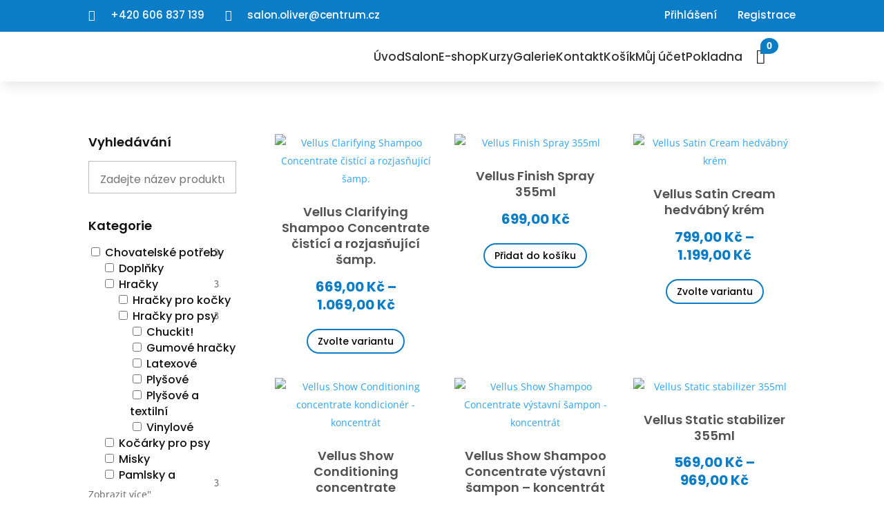

--- FILE ---
content_type: text/html; charset=UTF-8
request_url: https://salonoliver.cz/kategorie-produktu/kosmetika-pro-psy-a-kocky/rozdeleni-dle-vyrobcu/vellus-kosmetika/
body_size: 108244
content:
<!DOCTYPE html>
<html dir="ltr" lang="cs" prefix="og: https://ogp.me/ns#">
<head>
	<meta charset="UTF-8" />
<meta http-equiv="X-UA-Compatible" content="IE=edge">
	<link rel="pingback" href="https://salonoliver.cz/xmlrpc.php" />

	<script type="text/javascript">
		document.documentElement.className = 'js';
	</script>
	
	<title>VELLUS | Salon OLIVER</title>
<link rel="preconnect" href="https://fonts.gstatic.com" crossorigin /><script id="diviarea-loader">window.DiviPopupData=window.DiviAreaConfig={"zIndex":1000000,"animateSpeed":400,"triggerClassPrefix":"show-popup-","idAttrib":"data-popup","modalIndicatorClass":"is-modal","blockingIndicatorClass":"is-blocking","defaultShowCloseButton":true,"withCloseClass":"with-close","noCloseClass":"no-close","triggerCloseClass":"close","singletonClass":"single","darkModeClass":"dark","noShadowClass":"no-shadow","altCloseClass":"close-alt","popupSelector":".et_pb_section.popup","initializeOnEvent":"et_pb_after_init_modules","popupWrapperClass":"area-outer-wrap","fullHeightClass":"full-height","openPopupClass":"da-overlay-visible","overlayClass":"da-overlay","exitIndicatorClass":"on-exit","hoverTriggerClass":"on-hover","clickTriggerClass":"on-click","onExitDelay":2000,"notMobileClass":"not-mobile","notTabletClass":"not-tablet","notDesktopClass":"not-desktop","baseContext":"body","activePopupClass":"is-open","closeButtonClass":"da-close","withLoaderClass":"with-loader","debug":false,"ajaxUrl":"https:\/\/salonoliver.cz\/wp-admin\/admin-ajax.php","sys":[]};var divimode_loader=function(){"use strict";!function(t){t.DiviArea=t.DiviPopup={loaded:!1};var n=t.DiviArea,i=n.Hooks={},o={};function r(t,n,i){var r,e,c;if("string"==typeof t)if(o[t]){if(n)if((r=o[t])&&i)for(c=r.length;c--;)(e=r[c]).callback===n&&e.context===i&&(r[c]=!1);else for(c=r.length;c--;)r[c].callback===n&&(r[c]=!1)}else o[t]=[]}function e(t,n,i,r){if("string"==typeof t){var e={callback:n,priority:i,context:r},c=o[t];c?(c.push(e),c=function(t){var n,i,o,r,e=t.length;for(r=1;r<e;r++)for(n=t[r],i=r;i>0;i--)(o=t[i-1]).priority>n.priority&&(t[i]=o,t[i-1]=n);return t}(c)):c=[e],o[t]=c}}function c(t,n,i){"string"==typeof n&&(n=[n]);var r,e,c=[];for(r=0;r<n.length;r++)Array.prototype.push.apply(c,o[n[r]]);for(e=0;e<c.length;e++){var a=void 0;c[e]&&"function"==typeof c[e].callback&&("filter"===t?void 0!==(a=c[e].callback.apply(c[e].context,i))&&(i[0]=a):c[e].callback.apply(c[e].context,i))}if("filter"===t)return i[0]}i.silent=function(){return i},n.removeFilter=i.removeFilter=function(t,n){r(t,n)},n.removeAction=i.removeAction=function(t,n){r(t,n)},n.applyFilters=i.applyFilters=function(t){for(var n=[],i=arguments.length-1;i-- >0;)n[i]=arguments[i+1];return c("filter",t,n)},n.doAction=i.doAction=function(t){for(var n=[],i=arguments.length-1;i-- >0;)n[i]=arguments[i+1];c("action",t,n)},n.addFilter=i.addFilter=function(n,i,o,r){e(n,i,parseInt(o||10,10),r||t)},n.addAction=i.addAction=function(n,i,o,r){e(n,i,parseInt(o||10,10),r||t)},n.addActionOnce=i.addActionOnce=function(n,i,o,c){e(n,i,parseInt(o||10,10),c||t),e(n,(function(){r(n,i)}),1+parseInt(o||10,10),c||t)}}(window);return{}}();
</script><style id="et-divi-open-sans-inline-css">/* Original: https://fonts.googleapis.com/css?family=Open+Sans:300italic,400italic,600italic,700italic,800italic,400,300,600,700,800&#038;subset=cyrillic,cyrillic-ext,greek,greek-ext,hebrew,latin,latin-ext,vietnamese&#038;display=swap *//* User Agent: Mozilla/5.0 (Unknown; Linux x86_64) AppleWebKit/538.1 (KHTML, like Gecko) Safari/538.1 Daum/4.1 */@font-face {font-family: 'Open Sans';font-style: italic;font-weight: 300;font-stretch: normal;font-display: swap;src: url(https://fonts.gstatic.com/s/opensans/v44/memQYaGs126MiZpBA-UFUIcVXSCEkx2cmqvXlWq8tWZ0Pw86hd0Rk5hkaVc.ttf) format('truetype');}@font-face {font-family: 'Open Sans';font-style: italic;font-weight: 400;font-stretch: normal;font-display: swap;src: url(https://fonts.gstatic.com/s/opensans/v44/memQYaGs126MiZpBA-UFUIcVXSCEkx2cmqvXlWq8tWZ0Pw86hd0Rk8ZkaVc.ttf) format('truetype');}@font-face {font-family: 'Open Sans';font-style: italic;font-weight: 600;font-stretch: normal;font-display: swap;src: url(https://fonts.gstatic.com/s/opensans/v44/memQYaGs126MiZpBA-UFUIcVXSCEkx2cmqvXlWq8tWZ0Pw86hd0RkxhjaVc.ttf) format('truetype');}@font-face {font-family: 'Open Sans';font-style: italic;font-weight: 700;font-stretch: normal;font-display: swap;src: url(https://fonts.gstatic.com/s/opensans/v44/memQYaGs126MiZpBA-UFUIcVXSCEkx2cmqvXlWq8tWZ0Pw86hd0RkyFjaVc.ttf) format('truetype');}@font-face {font-family: 'Open Sans';font-style: italic;font-weight: 800;font-stretch: normal;font-display: swap;src: url(https://fonts.gstatic.com/s/opensans/v44/memQYaGs126MiZpBA-UFUIcVXSCEkx2cmqvXlWq8tWZ0Pw86hd0Rk0ZjaVc.ttf) format('truetype');}@font-face {font-family: 'Open Sans';font-style: normal;font-weight: 300;font-stretch: normal;font-display: swap;src: url(https://fonts.gstatic.com/s/opensans/v44/memSYaGs126MiZpBA-UvWbX2vVnXBbObj2OVZyOOSr4dVJWUgsiH0C4n.ttf) format('truetype');}@font-face {font-family: 'Open Sans';font-style: normal;font-weight: 400;font-stretch: normal;font-display: swap;src: url(https://fonts.gstatic.com/s/opensans/v44/memSYaGs126MiZpBA-UvWbX2vVnXBbObj2OVZyOOSr4dVJWUgsjZ0C4n.ttf) format('truetype');}@font-face {font-family: 'Open Sans';font-style: normal;font-weight: 600;font-stretch: normal;font-display: swap;src: url(https://fonts.gstatic.com/s/opensans/v44/memSYaGs126MiZpBA-UvWbX2vVnXBbObj2OVZyOOSr4dVJWUgsgH1y4n.ttf) format('truetype');}@font-face {font-family: 'Open Sans';font-style: normal;font-weight: 700;font-stretch: normal;font-display: swap;src: url(https://fonts.gstatic.com/s/opensans/v44/memSYaGs126MiZpBA-UvWbX2vVnXBbObj2OVZyOOSr4dVJWUgsg-1y4n.ttf) format('truetype');}@font-face {font-family: 'Open Sans';font-style: normal;font-weight: 800;font-stretch: normal;font-display: swap;src: url(https://fonts.gstatic.com/s/opensans/v44/memSYaGs126MiZpBA-UvWbX2vVnXBbObj2OVZyOOSr4dVJWUgshZ1y4n.ttf) format('truetype');}/* User Agent: Mozilla/5.0 (Windows NT 6.1; WOW64; rv:27.0) Gecko/20100101 Firefox/27.0 */@font-face {font-family: 'Open Sans';font-style: italic;font-weight: 300;font-stretch: normal;font-display: swap;src: url(https://fonts.gstatic.com/l/font?kit=memQYaGs126MiZpBA-UFUIcVXSCEkx2cmqvXlWq8tWZ0Pw86hd0Rk5hkaVQ&skey=743457fe2cc29280&v=v44) format('woff');}@font-face {font-family: 'Open Sans';font-style: italic;font-weight: 400;font-stretch: normal;font-display: swap;src: url(https://fonts.gstatic.com/l/font?kit=memQYaGs126MiZpBA-UFUIcVXSCEkx2cmqvXlWq8tWZ0Pw86hd0Rk8ZkaVQ&skey=743457fe2cc29280&v=v44) format('woff');}@font-face {font-family: 'Open Sans';font-style: italic;font-weight: 600;font-stretch: normal;font-display: swap;src: url(https://fonts.gstatic.com/l/font?kit=memQYaGs126MiZpBA-UFUIcVXSCEkx2cmqvXlWq8tWZ0Pw86hd0RkxhjaVQ&skey=743457fe2cc29280&v=v44) format('woff');}@font-face {font-family: 'Open Sans';font-style: italic;font-weight: 700;font-stretch: normal;font-display: swap;src: url(https://fonts.gstatic.com/l/font?kit=memQYaGs126MiZpBA-UFUIcVXSCEkx2cmqvXlWq8tWZ0Pw86hd0RkyFjaVQ&skey=743457fe2cc29280&v=v44) format('woff');}@font-face {font-family: 'Open Sans';font-style: italic;font-weight: 800;font-stretch: normal;font-display: swap;src: url(https://fonts.gstatic.com/l/font?kit=memQYaGs126MiZpBA-UFUIcVXSCEkx2cmqvXlWq8tWZ0Pw86hd0Rk0ZjaVQ&skey=743457fe2cc29280&v=v44) format('woff');}@font-face {font-family: 'Open Sans';font-style: normal;font-weight: 300;font-stretch: normal;font-display: swap;src: url(https://fonts.gstatic.com/l/font?kit=memSYaGs126MiZpBA-UvWbX2vVnXBbObj2OVZyOOSr4dVJWUgsiH0C4k&skey=62c1cbfccc78b4b2&v=v44) format('woff');}@font-face {font-family: 'Open Sans';font-style: normal;font-weight: 400;font-stretch: normal;font-display: swap;src: url(https://fonts.gstatic.com/l/font?kit=memSYaGs126MiZpBA-UvWbX2vVnXBbObj2OVZyOOSr4dVJWUgsjZ0C4k&skey=62c1cbfccc78b4b2&v=v44) format('woff');}@font-face {font-family: 'Open Sans';font-style: normal;font-weight: 600;font-stretch: normal;font-display: swap;src: url(https://fonts.gstatic.com/l/font?kit=memSYaGs126MiZpBA-UvWbX2vVnXBbObj2OVZyOOSr4dVJWUgsgH1y4k&skey=62c1cbfccc78b4b2&v=v44) format('woff');}@font-face {font-family: 'Open Sans';font-style: normal;font-weight: 700;font-stretch: normal;font-display: swap;src: url(https://fonts.gstatic.com/l/font?kit=memSYaGs126MiZpBA-UvWbX2vVnXBbObj2OVZyOOSr4dVJWUgsg-1y4k&skey=62c1cbfccc78b4b2&v=v44) format('woff');}@font-face {font-family: 'Open Sans';font-style: normal;font-weight: 800;font-stretch: normal;font-display: swap;src: url(https://fonts.gstatic.com/l/font?kit=memSYaGs126MiZpBA-UvWbX2vVnXBbObj2OVZyOOSr4dVJWUgshZ1y4k&skey=62c1cbfccc78b4b2&v=v44) format('woff');}/* User Agent: Mozilla/5.0 (Windows NT 6.3; rv:39.0) Gecko/20100101 Firefox/39.0 */@font-face {font-family: 'Open Sans';font-style: italic;font-weight: 300;font-stretch: normal;font-display: swap;src: url(https://fonts.gstatic.com/s/opensans/v44/memQYaGs126MiZpBA-UFUIcVXSCEkx2cmqvXlWq8tWZ0Pw86hd0Rk5hkaVI.woff2) format('woff2');}@font-face {font-family: 'Open Sans';font-style: italic;font-weight: 400;font-stretch: normal;font-display: swap;src: url(https://fonts.gstatic.com/s/opensans/v44/memQYaGs126MiZpBA-UFUIcVXSCEkx2cmqvXlWq8tWZ0Pw86hd0Rk8ZkaVI.woff2) format('woff2');}@font-face {font-family: 'Open Sans';font-style: italic;font-weight: 600;font-stretch: normal;font-display: swap;src: url(https://fonts.gstatic.com/s/opensans/v44/memQYaGs126MiZpBA-UFUIcVXSCEkx2cmqvXlWq8tWZ0Pw86hd0RkxhjaVI.woff2) format('woff2');}@font-face {font-family: 'Open Sans';font-style: italic;font-weight: 700;font-stretch: normal;font-display: swap;src: url(https://fonts.gstatic.com/s/opensans/v44/memQYaGs126MiZpBA-UFUIcVXSCEkx2cmqvXlWq8tWZ0Pw86hd0RkyFjaVI.woff2) format('woff2');}@font-face {font-family: 'Open Sans';font-style: italic;font-weight: 800;font-stretch: normal;font-display: swap;src: url(https://fonts.gstatic.com/s/opensans/v44/memQYaGs126MiZpBA-UFUIcVXSCEkx2cmqvXlWq8tWZ0Pw86hd0Rk0ZjaVI.woff2) format('woff2');}@font-face {font-family: 'Open Sans';font-style: normal;font-weight: 300;font-stretch: normal;font-display: swap;src: url(https://fonts.gstatic.com/s/opensans/v44/memSYaGs126MiZpBA-UvWbX2vVnXBbObj2OVZyOOSr4dVJWUgsiH0C4i.woff2) format('woff2');}@font-face {font-family: 'Open Sans';font-style: normal;font-weight: 400;font-stretch: normal;font-display: swap;src: url(https://fonts.gstatic.com/s/opensans/v44/memSYaGs126MiZpBA-UvWbX2vVnXBbObj2OVZyOOSr4dVJWUgsjZ0C4i.woff2) format('woff2');}@font-face {font-family: 'Open Sans';font-style: normal;font-weight: 600;font-stretch: normal;font-display: swap;src: url(https://fonts.gstatic.com/s/opensans/v44/memSYaGs126MiZpBA-UvWbX2vVnXBbObj2OVZyOOSr4dVJWUgsgH1y4i.woff2) format('woff2');}@font-face {font-family: 'Open Sans';font-style: normal;font-weight: 700;font-stretch: normal;font-display: swap;src: url(https://fonts.gstatic.com/s/opensans/v44/memSYaGs126MiZpBA-UvWbX2vVnXBbObj2OVZyOOSr4dVJWUgsg-1y4i.woff2) format('woff2');}@font-face {font-family: 'Open Sans';font-style: normal;font-weight: 800;font-stretch: normal;font-display: swap;src: url(https://fonts.gstatic.com/s/opensans/v44/memSYaGs126MiZpBA-UvWbX2vVnXBbObj2OVZyOOSr4dVJWUgshZ1y4i.woff2) format('woff2');}</style>
		<!-- All in One SEO 4.9.1 - aioseo.com -->
	<meta name="robots" content="max-image-preview:large" />
	<link rel="canonical" href="https://salonoliver.cz/kategorie-produktu/kosmetika-pro-psy-a-kocky/rozdeleni-dle-vyrobcu/vellus-kosmetika/" />
	<meta name="generator" content="All in One SEO (AIOSEO) 4.9.1" />
		<script type="application/ld+json" class="aioseo-schema">
			{"@context":"https:\/\/schema.org","@graph":[{"@type":"BreadcrumbList","@id":"https:\/\/salonoliver.cz\/kategorie-produktu\/kosmetika-pro-psy-a-kocky\/rozdeleni-dle-vyrobcu\/vellus-kosmetika\/#breadcrumblist","itemListElement":[{"@type":"ListItem","@id":"https:\/\/salonoliver.cz#listItem","position":1,"name":"Home","item":"https:\/\/salonoliver.cz","nextItem":{"@type":"ListItem","@id":"https:\/\/salonoliver.cz\/eshop-oliver\/#listItem","name":"Eshop Oliver"}},{"@type":"ListItem","@id":"https:\/\/salonoliver.cz\/eshop-oliver\/#listItem","position":2,"name":"Eshop Oliver","item":"https:\/\/salonoliver.cz\/eshop-oliver\/","nextItem":{"@type":"ListItem","@id":"https:\/\/salonoliver.cz\/kategorie-produktu\/kosmetika-pro-psy-a-kocky\/#listItem","name":"Kosmetika pro psy a ko\u010dky"},"previousItem":{"@type":"ListItem","@id":"https:\/\/salonoliver.cz#listItem","name":"Home"}},{"@type":"ListItem","@id":"https:\/\/salonoliver.cz\/kategorie-produktu\/kosmetika-pro-psy-a-kocky\/#listItem","position":3,"name":"Kosmetika pro psy a ko\u010dky","item":"https:\/\/salonoliver.cz\/kategorie-produktu\/kosmetika-pro-psy-a-kocky\/","nextItem":{"@type":"ListItem","@id":"https:\/\/salonoliver.cz\/kategorie-produktu\/kosmetika-pro-psy-a-kocky\/rozdeleni-dle-vyrobcu\/#listItem","name":"Rozd\u011blen\u00ed dle v\u00fdrobc\u016f"},"previousItem":{"@type":"ListItem","@id":"https:\/\/salonoliver.cz\/eshop-oliver\/#listItem","name":"Eshop Oliver"}},{"@type":"ListItem","@id":"https:\/\/salonoliver.cz\/kategorie-produktu\/kosmetika-pro-psy-a-kocky\/rozdeleni-dle-vyrobcu\/#listItem","position":4,"name":"Rozd\u011blen\u00ed dle v\u00fdrobc\u016f","item":"https:\/\/salonoliver.cz\/kategorie-produktu\/kosmetika-pro-psy-a-kocky\/rozdeleni-dle-vyrobcu\/","nextItem":{"@type":"ListItem","@id":"https:\/\/salonoliver.cz\/kategorie-produktu\/kosmetika-pro-psy-a-kocky\/rozdeleni-dle-vyrobcu\/vellus-kosmetika\/#listItem","name":"VELLUS"},"previousItem":{"@type":"ListItem","@id":"https:\/\/salonoliver.cz\/kategorie-produktu\/kosmetika-pro-psy-a-kocky\/#listItem","name":"Kosmetika pro psy a ko\u010dky"}},{"@type":"ListItem","@id":"https:\/\/salonoliver.cz\/kategorie-produktu\/kosmetika-pro-psy-a-kocky\/rozdeleni-dle-vyrobcu\/vellus-kosmetika\/#listItem","position":5,"name":"VELLUS","previousItem":{"@type":"ListItem","@id":"https:\/\/salonoliver.cz\/kategorie-produktu\/kosmetika-pro-psy-a-kocky\/rozdeleni-dle-vyrobcu\/#listItem","name":"Rozd\u011blen\u00ed dle v\u00fdrobc\u016f"}}]},{"@type":"CollectionPage","@id":"https:\/\/salonoliver.cz\/kategorie-produktu\/kosmetika-pro-psy-a-kocky\/rozdeleni-dle-vyrobcu\/vellus-kosmetika\/#collectionpage","url":"https:\/\/salonoliver.cz\/kategorie-produktu\/kosmetika-pro-psy-a-kocky\/rozdeleni-dle-vyrobcu\/vellus-kosmetika\/","name":"VELLUS | Salon OLIVER","inLanguage":"cs-CZ","isPartOf":{"@id":"https:\/\/salonoliver.cz\/#website"},"breadcrumb":{"@id":"https:\/\/salonoliver.cz\/kategorie-produktu\/kosmetika-pro-psy-a-kocky\/rozdeleni-dle-vyrobcu\/vellus-kosmetika\/#breadcrumblist"}},{"@type":"Organization","@id":"https:\/\/salonoliver.cz\/#organization","name":"Salon Oliver","description":"St\u0159\u00edh\u00e1n\u00ed ps\u016f, kurzy a prodej pot\u0159eb na st\u0159\u00edh\u00e1n\u00ed ps\u016f, kosmetiky a r\u016fzn\u00fdch dopl\u0148k\u016f","url":"https:\/\/salonoliver.cz\/","telephone":"+420608978784","logo":{"@type":"ImageObject","url":"https:\/\/salonoliver.cz\/wp-content\/uploads\/2017\/09\/logooliver.jpg","@id":"https:\/\/salonoliver.cz\/kategorie-produktu\/kosmetika-pro-psy-a-kocky\/rozdeleni-dle-vyrobcu\/vellus-kosmetika\/#organizationLogo","width":3211,"height":2349},"image":{"@id":"https:\/\/salonoliver.cz\/kategorie-produktu\/kosmetika-pro-psy-a-kocky\/rozdeleni-dle-vyrobcu\/vellus-kosmetika\/#organizationLogo"}},{"@type":"WebSite","@id":"https:\/\/salonoliver.cz\/#website","url":"https:\/\/salonoliver.cz\/","name":"Salon OLIVER","description":"St\u0159\u00edh\u00e1n\u00ed ps\u016f, kurzy a prodej pot\u0159eb na st\u0159\u00edh\u00e1n\u00ed ps\u016f, kosmetiky a r\u016fzn\u00fdch dopl\u0148k\u016f","inLanguage":"cs-CZ","publisher":{"@id":"https:\/\/salonoliver.cz\/#organization"}}]}
		</script>
		<!-- All in One SEO -->

<script type="text/javascript">
			let jqueryParams=[],jQuery=function(r){return jqueryParams=[...jqueryParams,r],jQuery},$=function(r){return jqueryParams=[...jqueryParams,r],$};window.jQuery=jQuery,window.$=jQuery;let customHeadScripts=!1;jQuery.fn=jQuery.prototype={},$.fn=jQuery.prototype={},jQuery.noConflict=function(r){if(window.jQuery)return jQuery=window.jQuery,$=window.jQuery,customHeadScripts=!0,jQuery.noConflict},jQuery.ready=function(r){jqueryParams=[...jqueryParams,r]},$.ready=function(r){jqueryParams=[...jqueryParams,r]},jQuery.load=function(r){jqueryParams=[...jqueryParams,r]},$.load=function(r){jqueryParams=[...jqueryParams,r]},jQuery.fn.ready=function(r){jqueryParams=[...jqueryParams,r]},$.fn.ready=function(r){jqueryParams=[...jqueryParams,r]};</script><link rel='dns-prefetch' href='//www.googletagmanager.com' />
<link rel="alternate" type="application/rss+xml" title="Salon OLIVER &raquo; RSS zdroj" href="https://salonoliver.cz/feed/" />
<link rel="alternate" type="application/rss+xml" title="Salon OLIVER &raquo; RSS komentářů" href="https://salonoliver.cz/comments/feed/" />
<link rel="alternate" type="application/rss+xml" title="Salon OLIVER &raquo; VELLUS Kategorie RSS" href="https://salonoliver.cz/kategorie-produktu/kosmetika-pro-psy-a-kocky/rozdeleni-dle-vyrobcu/vellus-kosmetika/feed/" />
<meta content="Divi v.4.27.4" name="generator"/>
<style id='pac-drh-tabs-inline-css'>@media (min-width:768px) and (max-width:980px){.pac_drh_tabs_vertical_tab .et_pb_tabs_controls li{float:none;border-right:none;border-bottom:1px solid #d9d9d9;display:block}}@media (min-width:300px) and (max-width:767px){.pac_drh_tabs_horizontal_phone ul.et_pb_tabs_controls{display:flex;flex-wrap:wrap}.pac_drh_tabs_horizontal_phone .et_pb_tabs_controls li{flex-grow:1}.pac_drh_tabs_horizontal_phone .et_pb_tabs_controls li a{display:block}}</style>
<link rel='stylesheet' id='addify_csp_front_css-css' href='https://salonoliver.cz/wp-content/plugins/role-based-pricing-for-woocommerce//assets/css/addify_csp_front_css.css?ver=1.0' type='text/css' media='all' />
<style id='wp-block-library-inline-css' type='text/css'>
:root{--wp-block-synced-color:#7a00df;--wp-block-synced-color--rgb:122,0,223;--wp-bound-block-color:var(--wp-block-synced-color);--wp-editor-canvas-background:#ddd;--wp-admin-theme-color:#007cba;--wp-admin-theme-color--rgb:0,124,186;--wp-admin-theme-color-darker-10:#006ba1;--wp-admin-theme-color-darker-10--rgb:0,107,160.5;--wp-admin-theme-color-darker-20:#005a87;--wp-admin-theme-color-darker-20--rgb:0,90,135;--wp-admin-border-width-focus:2px}@media (min-resolution:192dpi){:root{--wp-admin-border-width-focus:1.5px}}.wp-element-button{cursor:pointer}:root .has-very-light-gray-background-color{background-color:#eee}:root .has-very-dark-gray-background-color{background-color:#313131}:root .has-very-light-gray-color{color:#eee}:root .has-very-dark-gray-color{color:#313131}:root .has-vivid-green-cyan-to-vivid-cyan-blue-gradient-background{background:linear-gradient(135deg,#00d084,#0693e3)}:root .has-purple-crush-gradient-background{background:linear-gradient(135deg,#34e2e4,#4721fb 50%,#ab1dfe)}:root .has-hazy-dawn-gradient-background{background:linear-gradient(135deg,#faaca8,#dad0ec)}:root .has-subdued-olive-gradient-background{background:linear-gradient(135deg,#fafae1,#67a671)}:root .has-atomic-cream-gradient-background{background:linear-gradient(135deg,#fdd79a,#004a59)}:root .has-nightshade-gradient-background{background:linear-gradient(135deg,#330968,#31cdcf)}:root .has-midnight-gradient-background{background:linear-gradient(135deg,#020381,#2874fc)}:root{--wp--preset--font-size--normal:16px;--wp--preset--font-size--huge:42px}.has-regular-font-size{font-size:1em}.has-larger-font-size{font-size:2.625em}.has-normal-font-size{font-size:var(--wp--preset--font-size--normal)}.has-huge-font-size{font-size:var(--wp--preset--font-size--huge)}.has-text-align-center{text-align:center}.has-text-align-left{text-align:left}.has-text-align-right{text-align:right}.has-fit-text{white-space:nowrap!important}#end-resizable-editor-section{display:none}.aligncenter{clear:both}.items-justified-left{justify-content:flex-start}.items-justified-center{justify-content:center}.items-justified-right{justify-content:flex-end}.items-justified-space-between{justify-content:space-between}.screen-reader-text{border:0;clip-path:inset(50%);height:1px;margin:-1px;overflow:hidden;padding:0;position:absolute;width:1px;word-wrap:normal!important}.screen-reader-text:focus{background-color:#ddd;clip-path:none;color:#444;display:block;font-size:1em;height:auto;left:5px;line-height:normal;padding:15px 23px 14px;text-decoration:none;top:5px;width:auto;z-index:100000}html :where(.has-border-color){border-style:solid}html :where([style*=border-top-color]){border-top-style:solid}html :where([style*=border-right-color]){border-right-style:solid}html :where([style*=border-bottom-color]){border-bottom-style:solid}html :where([style*=border-left-color]){border-left-style:solid}html :where([style*=border-width]){border-style:solid}html :where([style*=border-top-width]){border-top-style:solid}html :where([style*=border-right-width]){border-right-style:solid}html :where([style*=border-bottom-width]){border-bottom-style:solid}html :where([style*=border-left-width]){border-left-style:solid}html :where(img[class*=wp-image-]){height:auto;max-width:100%}:where(figure){margin:0 0 1em}html :where(.is-position-sticky){--wp-admin--admin-bar--position-offset:var(--wp-admin--admin-bar--height,0px)}@media screen and (max-width:600px){html :where(.is-position-sticky){--wp-admin--admin-bar--position-offset:0px}}

/*# sourceURL=wp-block-library-inline-css */
</style><style id='global-styles-inline-css' type='text/css'>
:root{--wp--preset--aspect-ratio--square: 1;--wp--preset--aspect-ratio--4-3: 4/3;--wp--preset--aspect-ratio--3-4: 3/4;--wp--preset--aspect-ratio--3-2: 3/2;--wp--preset--aspect-ratio--2-3: 2/3;--wp--preset--aspect-ratio--16-9: 16/9;--wp--preset--aspect-ratio--9-16: 9/16;--wp--preset--color--black: #000000;--wp--preset--color--cyan-bluish-gray: #abb8c3;--wp--preset--color--white: #ffffff;--wp--preset--color--pale-pink: #f78da7;--wp--preset--color--vivid-red: #cf2e2e;--wp--preset--color--luminous-vivid-orange: #ff6900;--wp--preset--color--luminous-vivid-amber: #fcb900;--wp--preset--color--light-green-cyan: #7bdcb5;--wp--preset--color--vivid-green-cyan: #00d084;--wp--preset--color--pale-cyan-blue: #8ed1fc;--wp--preset--color--vivid-cyan-blue: #0693e3;--wp--preset--color--vivid-purple: #9b51e0;--wp--preset--gradient--vivid-cyan-blue-to-vivid-purple: linear-gradient(135deg,rgb(6,147,227) 0%,rgb(155,81,224) 100%);--wp--preset--gradient--light-green-cyan-to-vivid-green-cyan: linear-gradient(135deg,rgb(122,220,180) 0%,rgb(0,208,130) 100%);--wp--preset--gradient--luminous-vivid-amber-to-luminous-vivid-orange: linear-gradient(135deg,rgb(252,185,0) 0%,rgb(255,105,0) 100%);--wp--preset--gradient--luminous-vivid-orange-to-vivid-red: linear-gradient(135deg,rgb(255,105,0) 0%,rgb(207,46,46) 100%);--wp--preset--gradient--very-light-gray-to-cyan-bluish-gray: linear-gradient(135deg,rgb(238,238,238) 0%,rgb(169,184,195) 100%);--wp--preset--gradient--cool-to-warm-spectrum: linear-gradient(135deg,rgb(74,234,220) 0%,rgb(151,120,209) 20%,rgb(207,42,186) 40%,rgb(238,44,130) 60%,rgb(251,105,98) 80%,rgb(254,248,76) 100%);--wp--preset--gradient--blush-light-purple: linear-gradient(135deg,rgb(255,206,236) 0%,rgb(152,150,240) 100%);--wp--preset--gradient--blush-bordeaux: linear-gradient(135deg,rgb(254,205,165) 0%,rgb(254,45,45) 50%,rgb(107,0,62) 100%);--wp--preset--gradient--luminous-dusk: linear-gradient(135deg,rgb(255,203,112) 0%,rgb(199,81,192) 50%,rgb(65,88,208) 100%);--wp--preset--gradient--pale-ocean: linear-gradient(135deg,rgb(255,245,203) 0%,rgb(182,227,212) 50%,rgb(51,167,181) 100%);--wp--preset--gradient--electric-grass: linear-gradient(135deg,rgb(202,248,128) 0%,rgb(113,206,126) 100%);--wp--preset--gradient--midnight: linear-gradient(135deg,rgb(2,3,129) 0%,rgb(40,116,252) 100%);--wp--preset--font-size--small: 13px;--wp--preset--font-size--medium: 20px;--wp--preset--font-size--large: 36px;--wp--preset--font-size--x-large: 42px;--wp--preset--spacing--20: 0.44rem;--wp--preset--spacing--30: 0.67rem;--wp--preset--spacing--40: 1rem;--wp--preset--spacing--50: 1.5rem;--wp--preset--spacing--60: 2.25rem;--wp--preset--spacing--70: 3.38rem;--wp--preset--spacing--80: 5.06rem;--wp--preset--shadow--natural: 6px 6px 9px rgba(0, 0, 0, 0.2);--wp--preset--shadow--deep: 12px 12px 50px rgba(0, 0, 0, 0.4);--wp--preset--shadow--sharp: 6px 6px 0px rgba(0, 0, 0, 0.2);--wp--preset--shadow--outlined: 6px 6px 0px -3px rgb(255, 255, 255), 6px 6px rgb(0, 0, 0);--wp--preset--shadow--crisp: 6px 6px 0px rgb(0, 0, 0);}:root { --wp--style--global--content-size: 823px;--wp--style--global--wide-size: 1080px; }:where(body) { margin: 0; }.wp-site-blocks > .alignleft { float: left; margin-right: 2em; }.wp-site-blocks > .alignright { float: right; margin-left: 2em; }.wp-site-blocks > .aligncenter { justify-content: center; margin-left: auto; margin-right: auto; }:where(.is-layout-flex){gap: 0.5em;}:where(.is-layout-grid){gap: 0.5em;}.is-layout-flow > .alignleft{float: left;margin-inline-start: 0;margin-inline-end: 2em;}.is-layout-flow > .alignright{float: right;margin-inline-start: 2em;margin-inline-end: 0;}.is-layout-flow > .aligncenter{margin-left: auto !important;margin-right: auto !important;}.is-layout-constrained > .alignleft{float: left;margin-inline-start: 0;margin-inline-end: 2em;}.is-layout-constrained > .alignright{float: right;margin-inline-start: 2em;margin-inline-end: 0;}.is-layout-constrained > .aligncenter{margin-left: auto !important;margin-right: auto !important;}.is-layout-constrained > :where(:not(.alignleft):not(.alignright):not(.alignfull)){max-width: var(--wp--style--global--content-size);margin-left: auto !important;margin-right: auto !important;}.is-layout-constrained > .alignwide{max-width: var(--wp--style--global--wide-size);}body .is-layout-flex{display: flex;}.is-layout-flex{flex-wrap: wrap;align-items: center;}.is-layout-flex > :is(*, div){margin: 0;}body .is-layout-grid{display: grid;}.is-layout-grid > :is(*, div){margin: 0;}body{padding-top: 0px;padding-right: 0px;padding-bottom: 0px;padding-left: 0px;}:root :where(.wp-element-button, .wp-block-button__link){background-color: #32373c;border-width: 0;color: #fff;font-family: inherit;font-size: inherit;font-style: inherit;font-weight: inherit;letter-spacing: inherit;line-height: inherit;padding-top: calc(0.667em + 2px);padding-right: calc(1.333em + 2px);padding-bottom: calc(0.667em + 2px);padding-left: calc(1.333em + 2px);text-decoration: none;text-transform: inherit;}.has-black-color{color: var(--wp--preset--color--black) !important;}.has-cyan-bluish-gray-color{color: var(--wp--preset--color--cyan-bluish-gray) !important;}.has-white-color{color: var(--wp--preset--color--white) !important;}.has-pale-pink-color{color: var(--wp--preset--color--pale-pink) !important;}.has-vivid-red-color{color: var(--wp--preset--color--vivid-red) !important;}.has-luminous-vivid-orange-color{color: var(--wp--preset--color--luminous-vivid-orange) !important;}.has-luminous-vivid-amber-color{color: var(--wp--preset--color--luminous-vivid-amber) !important;}.has-light-green-cyan-color{color: var(--wp--preset--color--light-green-cyan) !important;}.has-vivid-green-cyan-color{color: var(--wp--preset--color--vivid-green-cyan) !important;}.has-pale-cyan-blue-color{color: var(--wp--preset--color--pale-cyan-blue) !important;}.has-vivid-cyan-blue-color{color: var(--wp--preset--color--vivid-cyan-blue) !important;}.has-vivid-purple-color{color: var(--wp--preset--color--vivid-purple) !important;}.has-black-background-color{background-color: var(--wp--preset--color--black) !important;}.has-cyan-bluish-gray-background-color{background-color: var(--wp--preset--color--cyan-bluish-gray) !important;}.has-white-background-color{background-color: var(--wp--preset--color--white) !important;}.has-pale-pink-background-color{background-color: var(--wp--preset--color--pale-pink) !important;}.has-vivid-red-background-color{background-color: var(--wp--preset--color--vivid-red) !important;}.has-luminous-vivid-orange-background-color{background-color: var(--wp--preset--color--luminous-vivid-orange) !important;}.has-luminous-vivid-amber-background-color{background-color: var(--wp--preset--color--luminous-vivid-amber) !important;}.has-light-green-cyan-background-color{background-color: var(--wp--preset--color--light-green-cyan) !important;}.has-vivid-green-cyan-background-color{background-color: var(--wp--preset--color--vivid-green-cyan) !important;}.has-pale-cyan-blue-background-color{background-color: var(--wp--preset--color--pale-cyan-blue) !important;}.has-vivid-cyan-blue-background-color{background-color: var(--wp--preset--color--vivid-cyan-blue) !important;}.has-vivid-purple-background-color{background-color: var(--wp--preset--color--vivid-purple) !important;}.has-black-border-color{border-color: var(--wp--preset--color--black) !important;}.has-cyan-bluish-gray-border-color{border-color: var(--wp--preset--color--cyan-bluish-gray) !important;}.has-white-border-color{border-color: var(--wp--preset--color--white) !important;}.has-pale-pink-border-color{border-color: var(--wp--preset--color--pale-pink) !important;}.has-vivid-red-border-color{border-color: var(--wp--preset--color--vivid-red) !important;}.has-luminous-vivid-orange-border-color{border-color: var(--wp--preset--color--luminous-vivid-orange) !important;}.has-luminous-vivid-amber-border-color{border-color: var(--wp--preset--color--luminous-vivid-amber) !important;}.has-light-green-cyan-border-color{border-color: var(--wp--preset--color--light-green-cyan) !important;}.has-vivid-green-cyan-border-color{border-color: var(--wp--preset--color--vivid-green-cyan) !important;}.has-pale-cyan-blue-border-color{border-color: var(--wp--preset--color--pale-cyan-blue) !important;}.has-vivid-cyan-blue-border-color{border-color: var(--wp--preset--color--vivid-cyan-blue) !important;}.has-vivid-purple-border-color{border-color: var(--wp--preset--color--vivid-purple) !important;}.has-vivid-cyan-blue-to-vivid-purple-gradient-background{background: var(--wp--preset--gradient--vivid-cyan-blue-to-vivid-purple) !important;}.has-light-green-cyan-to-vivid-green-cyan-gradient-background{background: var(--wp--preset--gradient--light-green-cyan-to-vivid-green-cyan) !important;}.has-luminous-vivid-amber-to-luminous-vivid-orange-gradient-background{background: var(--wp--preset--gradient--luminous-vivid-amber-to-luminous-vivid-orange) !important;}.has-luminous-vivid-orange-to-vivid-red-gradient-background{background: var(--wp--preset--gradient--luminous-vivid-orange-to-vivid-red) !important;}.has-very-light-gray-to-cyan-bluish-gray-gradient-background{background: var(--wp--preset--gradient--very-light-gray-to-cyan-bluish-gray) !important;}.has-cool-to-warm-spectrum-gradient-background{background: var(--wp--preset--gradient--cool-to-warm-spectrum) !important;}.has-blush-light-purple-gradient-background{background: var(--wp--preset--gradient--blush-light-purple) !important;}.has-blush-bordeaux-gradient-background{background: var(--wp--preset--gradient--blush-bordeaux) !important;}.has-luminous-dusk-gradient-background{background: var(--wp--preset--gradient--luminous-dusk) !important;}.has-pale-ocean-gradient-background{background: var(--wp--preset--gradient--pale-ocean) !important;}.has-electric-grass-gradient-background{background: var(--wp--preset--gradient--electric-grass) !important;}.has-midnight-gradient-background{background: var(--wp--preset--gradient--midnight) !important;}.has-small-font-size{font-size: var(--wp--preset--font-size--small) !important;}.has-medium-font-size{font-size: var(--wp--preset--font-size--medium) !important;}.has-large-font-size{font-size: var(--wp--preset--font-size--large) !important;}.has-x-large-font-size{font-size: var(--wp--preset--font-size--x-large) !important;}
/*# sourceURL=global-styles-inline-css */
</style>

<link rel='stylesheet' id='df-lib-styles-css' href='https://salonoliver.cz/wp-content/plugins/diviflash/public/css/lib/df_lib_styles.css?ver=1.4.13' type='text/css' media='all' />
<style id='df-lib-styles-inline-css' type='text/css'>

			#top-menu-nav .nav li:not(:last-child) {
				padding-right: px;
			}
		
/*# sourceURL=df-lib-styles-inline-css */
</style>
<link rel='stylesheet' id='df-builder-styles-css' href='https://salonoliver.cz/wp-content/plugins/diviflash/public/css/df-builder-styles.css?ver=1.4.13' type='text/css' media='all' />
<link rel='stylesheet' id='df-popup-styles-css' href='https://salonoliver.cz/wp-content/plugins/diviflash/public/css/popup-custom.css?ver=1.4.13' type='text/css' media='all' />
<link rel='stylesheet' id='woocommerce-layout-css' href='https://salonoliver.cz/wp-content/plugins/woocommerce/assets/css/woocommerce-layout.css?ver=10.3.6' type='text/css' media='all' />
<link rel='stylesheet' id='woocommerce-smallscreen-css' href='https://salonoliver.cz/wp-content/plugins/woocommerce/assets/css/woocommerce-smallscreen.css?ver=10.3.6' type='text/css' media='only screen and (max-width: 768px)' />
<link rel='stylesheet' id='woocommerce-general-css' href='https://salonoliver.cz/wp-content/plugins/woocommerce/assets/css/woocommerce.css?ver=10.3.6' type='text/css' media='all' />
<style id='woocommerce-inline-inline-css' type='text/css'>
.woocommerce form .form-row .required { visibility: visible; }
/*# sourceURL=woocommerce-inline-inline-css */
</style>
<link rel='stylesheet' id='cmplz-general-css' href='https://salonoliver.cz/wp-content/plugins/complianz-gdpr/assets/css/cookieblocker.min.css?ver=1764760270' type='text/css' media='all' />
<link rel='stylesheet' id='css-divi-area-css' href='https://salonoliver.cz/wp-content/plugins/popups-for-divi/styles/front.min.css?ver=3.2.3' type='text/css' media='all' />
<style id='css-divi-area-inline-css' type='text/css'>
.et_pb_section.popup{display:none}
/*# sourceURL=css-divi-area-inline-css */
</style>
<link rel='stylesheet' id='css-divi-area-popuphidden-css' href='https://salonoliver.cz/wp-content/plugins/popups-for-divi/styles/front-popuphidden.min.css?ver=3.2.3' type='text/css' media='all' />
<link rel='stylesheet' id='toret-ceskaposta-plugin-styles-css' href='https://salonoliver.cz/wp-content/plugins/toret-ceska-posta/public/assets/css/public.css?ver=2.1.2' type='text/css' media='all' />
<link rel='stylesheet' id='woo-gp-webpay-plugin-styles-css' href='https://salonoliver.cz/wp-content/plugins/woo-gpwebpay/public/assets/css/public.css?ver=2.0.13' type='text/css' media='all' />
<link rel='stylesheet' id='brands-styles-css' href='https://salonoliver.cz/wp-content/plugins/woocommerce/assets/css/brands.css?ver=10.3.6' type='text/css' media='all' />
<style id='divi-style-inline-inline-css' type='text/css'>
/*!
Theme Name: Divi
Theme URI: http://www.elegantthemes.com/gallery/divi/
Version: 4.27.4
Description: Smart. Flexible. Beautiful. Divi is the most powerful theme in our collection.
Author: Elegant Themes
Author URI: http://www.elegantthemes.com
License: GNU General Public License v2
License URI: http://www.gnu.org/licenses/gpl-2.0.html
*/

a,abbr,acronym,address,applet,b,big,blockquote,body,center,cite,code,dd,del,dfn,div,dl,dt,em,fieldset,font,form,h1,h2,h3,h4,h5,h6,html,i,iframe,img,ins,kbd,label,legend,li,object,ol,p,pre,q,s,samp,small,span,strike,strong,sub,sup,tt,u,ul,var{margin:0;padding:0;border:0;outline:0;font-size:100%;-ms-text-size-adjust:100%;-webkit-text-size-adjust:100%;vertical-align:baseline;background:transparent}body{line-height:1}ol,ul{list-style:none}blockquote,q{quotes:none}blockquote:after,blockquote:before,q:after,q:before{content:"";content:none}blockquote{margin:20px 0 30px;border-left:5px solid;padding-left:20px}:focus{outline:0}del{text-decoration:line-through}pre{overflow:auto;padding:10px}figure{margin:0}table{border-collapse:collapse;border-spacing:0}article,aside,footer,header,hgroup,nav,section{display:block}body{font-family:Open Sans,Arial,sans-serif;font-size:14px;color:#666;background-color:#fff;line-height:1.7em;font-weight:500;-webkit-font-smoothing:antialiased;-moz-osx-font-smoothing:grayscale}body.page-template-page-template-blank-php #page-container{padding-top:0!important}body.et_cover_background{background-size:cover!important;background-position:top!important;background-repeat:no-repeat!important;background-attachment:fixed}a{color:#2ea3f2}a,a:hover{text-decoration:none}p{padding-bottom:1em}p:not(.has-background):last-of-type{padding-bottom:0}p.et_normal_padding{padding-bottom:1em}strong{font-weight:700}cite,em,i{font-style:italic}code,pre{font-family:Courier New,monospace;margin-bottom:10px}ins{text-decoration:none}sub,sup{height:0;line-height:1;position:relative;vertical-align:baseline}sup{bottom:.8em}sub{top:.3em}dl{margin:0 0 1.5em}dl dt{font-weight:700}dd{margin-left:1.5em}blockquote p{padding-bottom:0}embed,iframe,object,video{max-width:100%}h1,h2,h3,h4,h5,h6{color:#333;padding-bottom:10px;line-height:1em;font-weight:500}h1 a,h2 a,h3 a,h4 a,h5 a,h6 a{color:inherit}h1{font-size:30px}h2{font-size:26px}h3{font-size:22px}h4{font-size:18px}h5{font-size:16px}h6{font-size:14px}input{-webkit-appearance:none}input[type=checkbox]{-webkit-appearance:checkbox}input[type=radio]{-webkit-appearance:radio}input.text,input.title,input[type=email],input[type=password],input[type=tel],input[type=text],select,textarea{background-color:#fff;border:1px solid #bbb;padding:2px;color:#4e4e4e}input.text:focus,input.title:focus,input[type=text]:focus,select:focus,textarea:focus{border-color:#2d3940;color:#3e3e3e}input.text,input.title,input[type=text],select,textarea{margin:0}textarea{padding:4px}button,input,select,textarea{font-family:inherit}img{max-width:100%;height:auto}.clearfix:after{visibility:hidden;display:block;font-size:0;content:" ";clear:both;height:0}.clear{clear:both}br.clear{margin:0;padding:0}.pagination{clear:both}#et_search_icon:hover,.et-social-icon a:hover,.et_password_protected_form .et_submit_button,.form-submit .et_pb_buttontton.alt.disabled,.nav-single a,.posted_in a{color:#2ea3f2}.et-search-form,blockquote{border-color:#2ea3f2}#main-content{background-color:#fff}.container{width:80%;max-width:1080px;margin:auto;position:relative}body:not(.et-tb) #main-content .container,body:not(.et-tb-has-header) #main-content .container{padding-top:58px}.et_full_width_page #main-content .container:before{display:none}.main_title{margin-bottom:20px}.et_password_protected_form .et_submit_button:hover,.form-submit .et_pb_button:hover{background:rgba(0,0,0,.05)}.et_button_icon_visible .et_pb_button{padding-right:2em;padding-left:.7em}.et_button_icon_visible .et_pb_button:after{opacity:1;margin-left:0}.et_button_left .et_pb_button:hover:after{left:.15em}.et_button_left .et_pb_button:after{margin-left:0;left:1em}.et_button_icon_visible.et_button_left .et_pb_button,.et_button_left .et_pb_button:hover,.et_button_left .et_pb_module .et_pb_button:hover{padding-left:2em;padding-right:.7em}.et_button_icon_visible.et_button_left .et_pb_button:after,.et_button_left .et_pb_button:hover:after{left:.15em}.et_password_protected_form .et_submit_button:hover,.form-submit .et_pb_button:hover{padding:.3em 1em}.et_button_no_icon .et_pb_button:after{display:none}.et_button_no_icon.et_button_icon_visible.et_button_left .et_pb_button,.et_button_no_icon.et_button_left .et_pb_button:hover,.et_button_no_icon .et_pb_button,.et_button_no_icon .et_pb_button:hover{padding:.3em 1em!important}.et_button_custom_icon .et_pb_button:after{line-height:1.7em}.et_button_custom_icon.et_button_icon_visible .et_pb_button:after,.et_button_custom_icon .et_pb_button:hover:after{margin-left:.3em}#left-area .post_format-post-format-gallery .wp-block-gallery:first-of-type{padding:0;margin-bottom:-16px}.entry-content table:not(.variations){border:1px solid #eee;margin:0 0 15px;text-align:left;width:100%}.entry-content thead th,.entry-content tr th{color:#555;font-weight:700;padding:9px 24px}.entry-content tr td{border-top:1px solid #eee;padding:6px 24px}#left-area ul,.entry-content ul,.et-l--body ul,.et-l--footer ul,.et-l--header ul{list-style-type:disc;padding:0 0 23px 1em;line-height:26px}#left-area ol,.entry-content ol,.et-l--body ol,.et-l--footer ol,.et-l--header ol{list-style-type:decimal;list-style-position:inside;padding:0 0 23px;line-height:26px}#left-area ul li ul,.entry-content ul li ol{padding:2px 0 2px 20px}#left-area ol li ul,.entry-content ol li ol,.et-l--body ol li ol,.et-l--footer ol li ol,.et-l--header ol li ol{padding:2px 0 2px 35px}#left-area ul.wp-block-gallery{display:-webkit-box;display:-ms-flexbox;display:flex;-ms-flex-wrap:wrap;flex-wrap:wrap;list-style-type:none;padding:0}#left-area ul.products{padding:0!important;line-height:1.7!important;list-style:none!important}.gallery-item a{display:block}.gallery-caption,.gallery-item a{width:90%}#wpadminbar{z-index:100001}#left-area .post-meta{font-size:14px;padding-bottom:15px}#left-area .post-meta a{text-decoration:none;color:#666}#left-area .et_featured_image{padding-bottom:7px}.single .post{padding-bottom:25px}body.single .et_audio_content{margin-bottom:-6px}.nav-single a{text-decoration:none;color:#2ea3f2;font-size:14px;font-weight:400}.nav-previous{float:left}.nav-next{float:right}.et_password_protected_form p input{background-color:#eee;border:none!important;width:100%!important;border-radius:0!important;font-size:14px;color:#999!important;padding:16px!important;-webkit-box-sizing:border-box;box-sizing:border-box}.et_password_protected_form label{display:none}.et_password_protected_form .et_submit_button{font-family:inherit;display:block;float:right;margin:8px auto 0;cursor:pointer}.post-password-required p.nocomments.container{max-width:100%}.post-password-required p.nocomments.container:before{display:none}.aligncenter,div.post .new-post .aligncenter{display:block;margin-left:auto;margin-right:auto}.wp-caption{border:1px solid #ddd;text-align:center;background-color:#f3f3f3;margin-bottom:10px;max-width:96%;padding:8px}.wp-caption.alignleft{margin:0 30px 20px 0}.wp-caption.alignright{margin:0 0 20px 30px}.wp-caption img{margin:0;padding:0;border:0}.wp-caption p.wp-caption-text{font-size:12px;padding:0 4px 5px;margin:0}.alignright{float:right}.alignleft{float:left}img.alignleft{display:inline;float:left;margin-right:15px}img.alignright{display:inline;float:right;margin-left:15px}.page.et_pb_pagebuilder_layout #main-content{background-color:transparent}body #main-content .et_builder_inner_content>h1,body #main-content .et_builder_inner_content>h2,body #main-content .et_builder_inner_content>h3,body #main-content .et_builder_inner_content>h4,body #main-content .et_builder_inner_content>h5,body #main-content .et_builder_inner_content>h6{line-height:1.4em}body #main-content .et_builder_inner_content>p{line-height:1.7em}.wp-block-pullquote{margin:20px 0 30px}.wp-block-pullquote.has-background blockquote{border-left:none}.wp-block-group.has-background{padding:1.5em 1.5em .5em}@media (min-width:981px){#left-area{width:79.125%;padding-bottom:23px}#main-content .container:before{content:"";position:absolute;top:0;height:100%;width:1px;background-color:#e2e2e2}.et_full_width_page #left-area,.et_no_sidebar #left-area{float:none;width:100%!important}.et_full_width_page #left-area{padding-bottom:0}.et_no_sidebar #main-content .container:before{display:none}}@media (max-width:980px){#page-container{padding-top:80px}.et-tb #page-container,.et-tb-has-header #page-container{padding-top:0!important}#left-area,#sidebar{width:100%!important}#main-content .container:before{display:none!important}.et_full_width_page .et_gallery_item:nth-child(4n+1){clear:none}}@media print{#page-container{padding-top:0!important}}#wp-admin-bar-et-use-visual-builder a:before{font-family:ETmodules!important;content:"\e625";font-size:30px!important;width:28px;margin-top:-3px;color:#974df3!important}#wp-admin-bar-et-use-visual-builder:hover a:before{color:#fff!important}#wp-admin-bar-et-use-visual-builder:hover a,#wp-admin-bar-et-use-visual-builder a:hover{transition:background-color .5s ease;-webkit-transition:background-color .5s ease;-moz-transition:background-color .5s ease;background-color:#7e3bd0!important;color:#fff!important}* html .clearfix,:first-child+html .clearfix{zoom:1}.iphone .et_pb_section_video_bg video::-webkit-media-controls-start-playback-button{display:none!important;-webkit-appearance:none}.et_mobile_device .et_pb_section_parallax .et_pb_parallax_css{background-attachment:scroll}.et-social-facebook a.icon:before{content:"\e093"}.et-social-twitter a.icon:before{content:"\e094"}.et-social-google-plus a.icon:before{content:"\e096"}.et-social-instagram a.icon:before{content:"\e09a"}.et-social-rss a.icon:before{content:"\e09e"}.ai1ec-single-event:after{content:" ";display:table;clear:both}.evcal_event_details .evcal_evdata_cell .eventon_details_shading_bot.eventon_details_shading_bot{z-index:3}.wp-block-divi-layout{margin-bottom:1em}*{-webkit-box-sizing:border-box;box-sizing:border-box}#et-info-email:before,#et-info-phone:before,#et_search_icon:before,.comment-reply-link:after,.et-cart-info span:before,.et-pb-arrow-next:before,.et-pb-arrow-prev:before,.et-social-icon a:before,.et_audio_container .mejs-playpause-button button:before,.et_audio_container .mejs-volume-button button:before,.et_overlay:before,.et_password_protected_form .et_submit_button:after,.et_pb_button:after,.et_pb_contact_reset:after,.et_pb_contact_submit:after,.et_pb_font_icon:before,.et_pb_newsletter_button:after,.et_pb_pricing_table_button:after,.et_pb_promo_button:after,.et_pb_testimonial:before,.et_pb_toggle_title:before,.form-submit .et_pb_button:after,.mobile_menu_bar:before,a.et_pb_more_button:after{font-family:ETmodules!important;speak:none;font-style:normal;font-weight:400;-webkit-font-feature-settings:normal;font-feature-settings:normal;font-variant:normal;text-transform:none;line-height:1;-webkit-font-smoothing:antialiased;-moz-osx-font-smoothing:grayscale;text-shadow:0 0;direction:ltr}.et-pb-icon,.et_pb_custom_button_icon.et_pb_button:after,.et_pb_login .et_pb_custom_button_icon.et_pb_button:after,.et_pb_woo_custom_button_icon .button.et_pb_custom_button_icon.et_pb_button:after,.et_pb_woo_custom_button_icon .button.et_pb_custom_button_icon.et_pb_button:hover:after{content:attr(data-icon)}.et-pb-icon{font-family:ETmodules;speak:none;font-weight:400;-webkit-font-feature-settings:normal;font-feature-settings:normal;font-variant:normal;text-transform:none;line-height:1;-webkit-font-smoothing:antialiased;font-size:96px;font-style:normal;display:inline-block;-webkit-box-sizing:border-box;box-sizing:border-box;direction:ltr}#et-ajax-saving{display:none;-webkit-transition:background .3s,-webkit-box-shadow .3s;transition:background .3s,-webkit-box-shadow .3s;transition:background .3s,box-shadow .3s;transition:background .3s,box-shadow .3s,-webkit-box-shadow .3s;-webkit-box-shadow:rgba(0,139,219,.247059) 0 0 60px;box-shadow:0 0 60px rgba(0,139,219,.247059);position:fixed;top:50%;left:50%;width:50px;height:50px;background:#fff;border-radius:50px;margin:-25px 0 0 -25px;z-index:999999;text-align:center}#et-ajax-saving img{margin:9px}.et-safe-mode-indicator,.et-safe-mode-indicator:focus,.et-safe-mode-indicator:hover{-webkit-box-shadow:0 5px 10px rgba(41,196,169,.15);box-shadow:0 5px 10px rgba(41,196,169,.15);background:#29c4a9;color:#fff;font-size:14px;font-weight:600;padding:12px;line-height:16px;border-radius:3px;position:fixed;bottom:30px;right:30px;z-index:999999;text-decoration:none;font-family:Open Sans,sans-serif;-webkit-font-smoothing:antialiased;-moz-osx-font-smoothing:grayscale}.et_pb_button{font-size:20px;font-weight:500;padding:.3em 1em;line-height:1.7em!important;background-color:transparent;background-size:cover;background-position:50%;background-repeat:no-repeat;border:2px solid;border-radius:3px;-webkit-transition-duration:.2s;transition-duration:.2s;-webkit-transition-property:all!important;transition-property:all!important}.et_pb_button,.et_pb_button_inner{position:relative}.et_pb_button:hover,.et_pb_module .et_pb_button:hover{border:2px solid transparent;padding:.3em 2em .3em .7em}.et_pb_button:hover{background-color:hsla(0,0%,100%,.2)}.et_pb_bg_layout_light.et_pb_button:hover,.et_pb_bg_layout_light .et_pb_button:hover{background-color:rgba(0,0,0,.05)}.et_pb_button:after,.et_pb_button:before{font-size:32px;line-height:1em;content:"\35";opacity:0;position:absolute;margin-left:-1em;-webkit-transition:all .2s;transition:all .2s;text-transform:none;-webkit-font-feature-settings:"kern" off;font-feature-settings:"kern" off;font-variant:none;font-style:normal;font-weight:400;text-shadow:none}.et_pb_button.et_hover_enabled:hover:after,.et_pb_button.et_pb_hovered:hover:after{-webkit-transition:none!important;transition:none!important}.et_pb_button:before{display:none}.et_pb_button:hover:after{opacity:1;margin-left:0}.et-db #et-boc .et-l h1 a,.et-db #et-boc .et-l h2 a,.et-db #et-boc .et-l h3 a,.et-db #et-boc .et-l h4 a,.et-db #et-boc .et-l h5 a,.et-db #et-boc .et-l h6 a{color:inherit}.et-db #et-boc .et-l.et-l--header .et_builder_inner_content{z-index:2}.et-db #et-boc .et-l *{-webkit-box-sizing:border-box;box-sizing:border-box}.et-db #et-boc .et-l #et-info-email:before,.et-db #et-boc .et-l #et-info-phone:before,.et-db #et-boc .et-l #et_search_icon:before,.et-db #et-boc .et-l .comment-reply-link:after,.et-db #et-boc .et-l .et-cart-info span:before,.et-db #et-boc .et-l .et-pb-arrow-next:before,.et-db #et-boc .et-l .et-pb-arrow-prev:before,.et-db #et-boc .et-l .et-social-icon a:before,.et-db #et-boc .et-l .et_audio_container .mejs-playpause-button button:before,.et-db #et-boc .et-l .et_audio_container .mejs-volume-button button:before,.et-db #et-boc .et-l .et_overlay:before,.et-db #et-boc .et-l .et_password_protected_form .et_submit_button:after,.et-db #et-boc .et-l .et_pb_button:after,.et-db #et-boc .et-l .et_pb_contact_reset:after,.et-db #et-boc .et-l .et_pb_contact_submit:after,.et-db #et-boc .et-l .et_pb_font_icon:before,.et-db #et-boc .et-l .et_pb_newsletter_button:after,.et-db #et-boc .et-l .et_pb_pricing_table_button:after,.et-db #et-boc .et-l .et_pb_promo_button:after,.et-db #et-boc .et-l .et_pb_testimonial:before,.et-db #et-boc .et-l .et_pb_toggle_title:before,.et-db #et-boc .et-l .form-submit .et_pb_button:after,.et-db #et-boc .et-l .mobile_menu_bar:before,.et-db #et-boc .et-l a.et_pb_more_button:after{font-family:ETmodules!important;speak:none;font-style:normal;font-weight:400;-webkit-font-feature-settings:normal;font-feature-settings:normal;font-variant:normal;text-transform:none;line-height:1;-webkit-font-smoothing:antialiased;-moz-osx-font-smoothing:grayscale;text-shadow:0 0;direction:ltr}.et-db #et-boc .et-l .et_pb_custom_button_icon.et_pb_button:after,.et-db #et-boc .et-l .et_pb_login .et_pb_custom_button_icon.et_pb_button:after,.et-db #et-boc .et-l .et_pb_woo_custom_button_icon .button.et_pb_custom_button_icon.et_pb_button:after,.et-db #et-boc .et-l .et_pb_woo_custom_button_icon .button.et_pb_custom_button_icon.et_pb_button:hover:after{content:attr(data-icon)}.et-db #et-boc .et-l .et-pb-icon{font-family:ETmodules;content:attr(data-icon);speak:none;font-weight:400;-webkit-font-feature-settings:normal;font-feature-settings:normal;font-variant:normal;text-transform:none;line-height:1;-webkit-font-smoothing:antialiased;font-size:96px;font-style:normal;display:inline-block;-webkit-box-sizing:border-box;box-sizing:border-box;direction:ltr}.et-db #et-boc .et-l #et-ajax-saving{display:none;-webkit-transition:background .3s,-webkit-box-shadow .3s;transition:background .3s,-webkit-box-shadow .3s;transition:background .3s,box-shadow .3s;transition:background .3s,box-shadow .3s,-webkit-box-shadow .3s;-webkit-box-shadow:rgba(0,139,219,.247059) 0 0 60px;box-shadow:0 0 60px rgba(0,139,219,.247059);position:fixed;top:50%;left:50%;width:50px;height:50px;background:#fff;border-radius:50px;margin:-25px 0 0 -25px;z-index:999999;text-align:center}.et-db #et-boc .et-l #et-ajax-saving img{margin:9px}.et-db #et-boc .et-l .et-safe-mode-indicator,.et-db #et-boc .et-l .et-safe-mode-indicator:focus,.et-db #et-boc .et-l .et-safe-mode-indicator:hover{-webkit-box-shadow:0 5px 10px rgba(41,196,169,.15);box-shadow:0 5px 10px rgba(41,196,169,.15);background:#29c4a9;color:#fff;font-size:14px;font-weight:600;padding:12px;line-height:16px;border-radius:3px;position:fixed;bottom:30px;right:30px;z-index:999999;text-decoration:none;font-family:Open Sans,sans-serif;-webkit-font-smoothing:antialiased;-moz-osx-font-smoothing:grayscale}.et-db #et-boc .et-l .et_pb_button{font-size:20px;font-weight:500;padding:.3em 1em;line-height:1.7em!important;background-color:transparent;background-size:cover;background-position:50%;background-repeat:no-repeat;position:relative;border:2px solid;border-radius:3px;-webkit-transition-duration:.2s;transition-duration:.2s;-webkit-transition-property:all!important;transition-property:all!important}.et-db #et-boc .et-l .et_pb_button_inner{position:relative}.et-db #et-boc .et-l .et_pb_button:hover,.et-db #et-boc .et-l .et_pb_module .et_pb_button:hover{border:2px solid transparent;padding:.3em 2em .3em .7em}.et-db #et-boc .et-l .et_pb_button:hover{background-color:hsla(0,0%,100%,.2)}.et-db #et-boc .et-l .et_pb_bg_layout_light.et_pb_button:hover,.et-db #et-boc .et-l .et_pb_bg_layout_light .et_pb_button:hover{background-color:rgba(0,0,0,.05)}.et-db #et-boc .et-l .et_pb_button:after,.et-db #et-boc .et-l .et_pb_button:before{font-size:32px;line-height:1em;content:"\35";opacity:0;position:absolute;margin-left:-1em;-webkit-transition:all .2s;transition:all .2s;text-transform:none;-webkit-font-feature-settings:"kern" off;font-feature-settings:"kern" off;font-variant:none;font-style:normal;font-weight:400;text-shadow:none}.et-db #et-boc .et-l .et_pb_button.et_hover_enabled:hover:after,.et-db #et-boc .et-l .et_pb_button.et_pb_hovered:hover:after{-webkit-transition:none!important;transition:none!important}.et-db #et-boc .et-l .et_pb_button:before{display:none}.et-db #et-boc .et-l .et_pb_button:hover:after{opacity:1;margin-left:0}.et-db #et-boc .et-l .et_pb_column_1_3 h1,.et-db #et-boc .et-l .et_pb_column_1_4 h1,.et-db #et-boc .et-l .et_pb_column_1_5 h1,.et-db #et-boc .et-l .et_pb_column_1_6 h1,.et-db #et-boc .et-l .et_pb_column_2_5 h1{font-size:26px}.et-db #et-boc .et-l .et_pb_column_1_3 h2,.et-db #et-boc .et-l .et_pb_column_1_4 h2,.et-db #et-boc .et-l .et_pb_column_1_5 h2,.et-db #et-boc .et-l .et_pb_column_1_6 h2,.et-db #et-boc .et-l .et_pb_column_2_5 h2{font-size:23px}.et-db #et-boc .et-l .et_pb_column_1_3 h3,.et-db #et-boc .et-l .et_pb_column_1_4 h3,.et-db #et-boc .et-l .et_pb_column_1_5 h3,.et-db #et-boc .et-l .et_pb_column_1_6 h3,.et-db #et-boc .et-l .et_pb_column_2_5 h3{font-size:20px}.et-db #et-boc .et-l .et_pb_column_1_3 h4,.et-db #et-boc .et-l .et_pb_column_1_4 h4,.et-db #et-boc .et-l .et_pb_column_1_5 h4,.et-db #et-boc .et-l .et_pb_column_1_6 h4,.et-db #et-boc .et-l .et_pb_column_2_5 h4{font-size:18px}.et-db #et-boc .et-l .et_pb_column_1_3 h5,.et-db #et-boc .et-l .et_pb_column_1_4 h5,.et-db #et-boc .et-l .et_pb_column_1_5 h5,.et-db #et-boc .et-l .et_pb_column_1_6 h5,.et-db #et-boc .et-l .et_pb_column_2_5 h5{font-size:16px}.et-db #et-boc .et-l .et_pb_column_1_3 h6,.et-db #et-boc .et-l .et_pb_column_1_4 h6,.et-db #et-boc .et-l .et_pb_column_1_5 h6,.et-db #et-boc .et-l .et_pb_column_1_6 h6,.et-db #et-boc .et-l .et_pb_column_2_5 h6{font-size:15px}.et-db #et-boc .et-l .et_pb_bg_layout_dark,.et-db #et-boc .et-l .et_pb_bg_layout_dark h1,.et-db #et-boc .et-l .et_pb_bg_layout_dark h2,.et-db #et-boc .et-l .et_pb_bg_layout_dark h3,.et-db #et-boc .et-l .et_pb_bg_layout_dark h4,.et-db #et-boc .et-l .et_pb_bg_layout_dark h5,.et-db #et-boc .et-l .et_pb_bg_layout_dark h6{color:#fff!important}.et-db #et-boc .et-l .et_pb_module.et_pb_text_align_left{text-align:left}.et-db #et-boc .et-l .et_pb_module.et_pb_text_align_center{text-align:center}.et-db #et-boc .et-l .et_pb_module.et_pb_text_align_right{text-align:right}.et-db #et-boc .et-l .et_pb_module.et_pb_text_align_justified{text-align:justify}.et-db #et-boc .et-l .clearfix:after{visibility:hidden;display:block;font-size:0;content:" ";clear:both;height:0}.et-db #et-boc .et-l .et_pb_bg_layout_light .et_pb_more_button{color:#2ea3f2}.et-db #et-boc .et-l .et_builder_inner_content{position:relative;z-index:1}header .et-db #et-boc .et-l .et_builder_inner_content{z-index:2}.et-db #et-boc .et-l .et_pb_css_mix_blend_mode_passthrough{mix-blend-mode:unset!important}.et-db #et-boc .et-l .et_pb_image_container{margin:-20px -20px 29px}.et-db #et-boc .et-l .et_pb_module_inner{position:relative}.et-db #et-boc .et-l .et_hover_enabled_preview{z-index:2}.et-db #et-boc .et-l .et_hover_enabled:hover{position:relative;z-index:2}.et-db #et-boc .et-l .et_pb_all_tabs,.et-db #et-boc .et-l .et_pb_module,.et-db #et-boc .et-l .et_pb_posts_nav a,.et-db #et-boc .et-l .et_pb_tab,.et-db #et-boc .et-l .et_pb_with_background{position:relative;background-size:cover;background-position:50%;background-repeat:no-repeat}.et-db #et-boc .et-l .et_pb_background_mask,.et-db #et-boc .et-l .et_pb_background_pattern{bottom:0;left:0;position:absolute;right:0;top:0}.et-db #et-boc .et-l .et_pb_background_mask{background-size:calc(100% + 2px) calc(100% + 2px);background-repeat:no-repeat;background-position:50%;overflow:hidden}.et-db #et-boc .et-l .et_pb_background_pattern{background-position:0 0;background-repeat:repeat}.et-db #et-boc .et-l .et_pb_with_border{position:relative;border:0 solid #333}.et-db #et-boc .et-l .post-password-required .et_pb_row{padding:0;width:100%}.et-db #et-boc .et-l .post-password-required .et_password_protected_form{min-height:0}body.et_pb_pagebuilder_layout.et_pb_show_title .et-db #et-boc .et-l .post-password-required .et_password_protected_form h1,body:not(.et_pb_pagebuilder_layout) .et-db #et-boc .et-l .post-password-required .et_password_protected_form h1{display:none}.et-db #et-boc .et-l .et_pb_no_bg{padding:0!important}.et-db #et-boc .et-l .et_overlay.et_pb_inline_icon:before,.et-db #et-boc .et-l .et_pb_inline_icon:before{content:attr(data-icon)}.et-db #et-boc .et-l .et_pb_more_button{color:inherit;text-shadow:none;text-decoration:none;display:inline-block;margin-top:20px}.et-db #et-boc .et-l .et_parallax_bg_wrap{overflow:hidden;position:absolute;top:0;right:0;bottom:0;left:0}.et-db #et-boc .et-l .et_parallax_bg{background-repeat:no-repeat;background-position:top;background-size:cover;position:absolute;bottom:0;left:0;width:100%;height:100%;display:block}.et-db #et-boc .et-l .et_parallax_bg.et_parallax_bg__hover,.et-db #et-boc .et-l .et_parallax_bg.et_parallax_bg_phone,.et-db #et-boc .et-l .et_parallax_bg.et_parallax_bg_tablet,.et-db #et-boc .et-l .et_parallax_gradient.et_parallax_gradient__hover,.et-db #et-boc .et-l .et_parallax_gradient.et_parallax_gradient_phone,.et-db #et-boc .et-l .et_parallax_gradient.et_parallax_gradient_tablet,.et-db #et-boc .et-l .et_pb_section_parallax_hover:hover .et_parallax_bg:not(.et_parallax_bg__hover),.et-db #et-boc .et-l .et_pb_section_parallax_hover:hover .et_parallax_gradient:not(.et_parallax_gradient__hover){display:none}.et-db #et-boc .et-l .et_pb_section_parallax_hover:hover .et_parallax_bg.et_parallax_bg__hover,.et-db #et-boc .et-l .et_pb_section_parallax_hover:hover .et_parallax_gradient.et_parallax_gradient__hover{display:block}.et-db #et-boc .et-l .et_parallax_gradient{bottom:0;display:block;left:0;position:absolute;right:0;top:0}.et-db #et-boc .et-l .et_pb_module.et_pb_section_parallax,.et-db #et-boc .et-l .et_pb_posts_nav a.et_pb_section_parallax,.et-db #et-boc .et-l .et_pb_tab.et_pb_section_parallax{position:relative}.et-db #et-boc .et-l .et_pb_section_parallax .et_pb_parallax_css,.et-db #et-boc .et-l .et_pb_slides .et_parallax_bg.et_pb_parallax_css{background-attachment:fixed}.et-db #et-boc .et-l body.et-bfb .et_pb_section_parallax .et_pb_parallax_css,.et-db #et-boc .et-l body.et-bfb .et_pb_slides .et_parallax_bg.et_pb_parallax_css{background-attachment:scroll;bottom:auto}.et-db #et-boc .et-l .et_pb_section_parallax.et_pb_column .et_pb_module,.et-db #et-boc .et-l .et_pb_section_parallax.et_pb_row .et_pb_column,.et-db #et-boc .et-l .et_pb_section_parallax.et_pb_row .et_pb_module{z-index:9;position:relative}.et-db #et-boc .et-l .et_pb_more_button:hover:after{opacity:1;margin-left:0}.et-db #et-boc .et-l .et_pb_preload .et_pb_section_video_bg,.et-db #et-boc .et-l .et_pb_preload>div{visibility:hidden}.et-db #et-boc .et-l .et_pb_preload,.et-db #et-boc .et-l .et_pb_section.et_pb_section_video.et_pb_preload{position:relative;background:#464646!important}.et-db #et-boc .et-l .et_pb_preload:before{content:"";position:absolute;top:50%;left:50%;background:url(https://salonoliver.cz/wp-content/themes/Divi/includes/builder/styles/images/preloader.gif) no-repeat;border-radius:32px;width:32px;height:32px;margin:-16px 0 0 -16px}.et-db #et-boc .et-l .box-shadow-overlay{position:absolute;top:0;left:0;width:100%;height:100%;z-index:10;pointer-events:none}.et-db #et-boc .et-l .et_pb_section>.box-shadow-overlay~.et_pb_row{z-index:11}.et-db #et-boc .et-l body.safari .section_has_divider{will-change:transform}.et-db #et-boc .et-l .et_pb_row>.box-shadow-overlay{z-index:8}.et-db #et-boc .et-l .has-box-shadow-overlay{position:relative}.et-db #et-boc .et-l .et_clickable{cursor:pointer}.et-db #et-boc .et-l .screen-reader-text{border:0;clip:rect(1px,1px,1px,1px);-webkit-clip-path:inset(50%);clip-path:inset(50%);height:1px;margin:-1px;overflow:hidden;padding:0;position:absolute!important;width:1px;word-wrap:normal!important}.et-db #et-boc .et-l .et_multi_view_hidden,.et-db #et-boc .et-l .et_multi_view_hidden_image{display:none!important}@keyframes multi-view-image-fade{0%{opacity:0}10%{opacity:.1}20%{opacity:.2}30%{opacity:.3}40%{opacity:.4}50%{opacity:.5}60%{opacity:.6}70%{opacity:.7}80%{opacity:.8}90%{opacity:.9}to{opacity:1}}.et-db #et-boc .et-l .et_multi_view_image__loading{visibility:hidden}.et-db #et-boc .et-l .et_multi_view_image__loaded{-webkit-animation:multi-view-image-fade .5s;animation:multi-view-image-fade .5s}.et-db #et-boc .et-l #et-pb-motion-effects-offset-tracker{visibility:hidden!important;opacity:0;position:absolute;top:0;left:0}.et-db #et-boc .et-l .et-pb-before-scroll-animation{opacity:0}.et-db #et-boc .et-l header.et-l.et-l--header:after{clear:both;display:block;content:""}.et-db #et-boc .et-l .et_pb_module{-webkit-animation-timing-function:linear;animation-timing-function:linear;-webkit-animation-duration:.2s;animation-duration:.2s}@-webkit-keyframes fadeBottom{0%{opacity:0;-webkit-transform:translateY(10%);transform:translateY(10%)}to{opacity:1;-webkit-transform:translateY(0);transform:translateY(0)}}@keyframes fadeBottom{0%{opacity:0;-webkit-transform:translateY(10%);transform:translateY(10%)}to{opacity:1;-webkit-transform:translateY(0);transform:translateY(0)}}@-webkit-keyframes fadeLeft{0%{opacity:0;-webkit-transform:translateX(-10%);transform:translateX(-10%)}to{opacity:1;-webkit-transform:translateX(0);transform:translateX(0)}}@keyframes fadeLeft{0%{opacity:0;-webkit-transform:translateX(-10%);transform:translateX(-10%)}to{opacity:1;-webkit-transform:translateX(0);transform:translateX(0)}}@-webkit-keyframes fadeRight{0%{opacity:0;-webkit-transform:translateX(10%);transform:translateX(10%)}to{opacity:1;-webkit-transform:translateX(0);transform:translateX(0)}}@keyframes fadeRight{0%{opacity:0;-webkit-transform:translateX(10%);transform:translateX(10%)}to{opacity:1;-webkit-transform:translateX(0);transform:translateX(0)}}@-webkit-keyframes fadeTop{0%{opacity:0;-webkit-transform:translateY(-10%);transform:translateY(-10%)}to{opacity:1;-webkit-transform:translateX(0);transform:translateX(0)}}@keyframes fadeTop{0%{opacity:0;-webkit-transform:translateY(-10%);transform:translateY(-10%)}to{opacity:1;-webkit-transform:translateX(0);transform:translateX(0)}}@-webkit-keyframes fadeIn{0%{opacity:0}to{opacity:1}}@keyframes fadeIn{0%{opacity:0}to{opacity:1}}.et-db #et-boc .et-l .et-waypoint:not(.et_pb_counters){opacity:0}@media (min-width:981px){.et-db #et-boc .et-l .et_pb_section.et_section_specialty div.et_pb_row .et_pb_column .et_pb_column .et_pb_module.et-last-child,.et-db #et-boc .et-l .et_pb_section.et_section_specialty div.et_pb_row .et_pb_column .et_pb_column .et_pb_module:last-child,.et-db #et-boc .et-l .et_pb_section.et_section_specialty div.et_pb_row .et_pb_column .et_pb_row_inner .et_pb_column .et_pb_module.et-last-child,.et-db #et-boc .et-l .et_pb_section.et_section_specialty div.et_pb_row .et_pb_column .et_pb_row_inner .et_pb_column .et_pb_module:last-child,.et-db #et-boc .et-l .et_pb_section div.et_pb_row .et_pb_column .et_pb_module.et-last-child,.et-db #et-boc .et-l .et_pb_section div.et_pb_row .et_pb_column .et_pb_module:last-child{margin-bottom:0}}@media (max-width:980px){.et-db #et-boc .et-l .et_overlay.et_pb_inline_icon_tablet:before,.et-db #et-boc .et-l .et_pb_inline_icon_tablet:before{content:attr(data-icon-tablet)}.et-db #et-boc .et-l .et_parallax_bg.et_parallax_bg_tablet_exist,.et-db #et-boc .et-l .et_parallax_gradient.et_parallax_gradient_tablet_exist{display:none}.et-db #et-boc .et-l .et_parallax_bg.et_parallax_bg_tablet,.et-db #et-boc .et-l .et_parallax_gradient.et_parallax_gradient_tablet{display:block}.et-db #et-boc .et-l .et_pb_column .et_pb_module{margin-bottom:30px}.et-db #et-boc .et-l .et_pb_row .et_pb_column .et_pb_module.et-last-child,.et-db #et-boc .et-l .et_pb_row .et_pb_column .et_pb_module:last-child,.et-db #et-boc .et-l .et_section_specialty .et_pb_row .et_pb_column .et_pb_module.et-last-child,.et-db #et-boc .et-l .et_section_specialty .et_pb_row .et_pb_column .et_pb_module:last-child{margin-bottom:0}.et-db #et-boc .et-l .et_pb_more_button{display:inline-block!important}.et-db #et-boc .et-l .et_pb_bg_layout_light_tablet.et_pb_button,.et-db #et-boc .et-l .et_pb_bg_layout_light_tablet.et_pb_module.et_pb_button,.et-db #et-boc .et-l .et_pb_bg_layout_light_tablet .et_pb_more_button{color:#2ea3f2}.et-db #et-boc .et-l .et_pb_bg_layout_light_tablet .et_pb_forgot_password a{color:#666}.et-db #et-boc .et-l .et_pb_bg_layout_light_tablet h1,.et-db #et-boc .et-l .et_pb_bg_layout_light_tablet h2,.et-db #et-boc .et-l .et_pb_bg_layout_light_tablet h3,.et-db #et-boc .et-l .et_pb_bg_layout_light_tablet h4,.et-db #et-boc .et-l .et_pb_bg_layout_light_tablet h5,.et-db #et-boc .et-l .et_pb_bg_layout_light_tablet h6{color:#333!important}.et_pb_module .et-db #et-boc .et-l .et_pb_bg_layout_light_tablet.et_pb_button{color:#2ea3f2!important}.et-db #et-boc .et-l .et_pb_bg_layout_light_tablet{color:#666!important}.et-db #et-boc .et-l .et_pb_bg_layout_dark_tablet,.et-db #et-boc .et-l .et_pb_bg_layout_dark_tablet h1,.et-db #et-boc .et-l .et_pb_bg_layout_dark_tablet h2,.et-db #et-boc .et-l .et_pb_bg_layout_dark_tablet h3,.et-db #et-boc .et-l .et_pb_bg_layout_dark_tablet h4,.et-db #et-boc .et-l .et_pb_bg_layout_dark_tablet h5,.et-db #et-boc .et-l .et_pb_bg_layout_dark_tablet h6{color:#fff!important}.et-db #et-boc .et-l .et_pb_bg_layout_dark_tablet.et_pb_button,.et-db #et-boc .et-l .et_pb_bg_layout_dark_tablet.et_pb_module.et_pb_button,.et-db #et-boc .et-l .et_pb_bg_layout_dark_tablet .et_pb_more_button{color:inherit}.et-db #et-boc .et-l .et_pb_bg_layout_dark_tablet .et_pb_forgot_password a{color:#fff}.et-db #et-boc .et-l .et_pb_module.et_pb_text_align_left-tablet{text-align:left}.et-db #et-boc .et-l .et_pb_module.et_pb_text_align_center-tablet{text-align:center}.et-db #et-boc .et-l .et_pb_module.et_pb_text_align_right-tablet{text-align:right}.et-db #et-boc .et-l .et_pb_module.et_pb_text_align_justified-tablet{text-align:justify}}@media (max-width:767px){.et-db #et-boc .et-l .et_pb_more_button{display:inline-block!important}.et-db #et-boc .et-l .et_overlay.et_pb_inline_icon_phone:before,.et-db #et-boc .et-l .et_pb_inline_icon_phone:before{content:attr(data-icon-phone)}.et-db #et-boc .et-l .et_parallax_bg.et_parallax_bg_phone_exist,.et-db #et-boc .et-l .et_parallax_gradient.et_parallax_gradient_phone_exist{display:none}.et-db #et-boc .et-l .et_parallax_bg.et_parallax_bg_phone,.et-db #et-boc .et-l .et_parallax_gradient.et_parallax_gradient_phone{display:block}.et-db #et-boc .et-l .et-hide-mobile{display:none!important}.et-db #et-boc .et-l .et_pb_bg_layout_light_phone.et_pb_button,.et-db #et-boc .et-l .et_pb_bg_layout_light_phone.et_pb_module.et_pb_button,.et-db #et-boc .et-l .et_pb_bg_layout_light_phone .et_pb_more_button{color:#2ea3f2}.et-db #et-boc .et-l .et_pb_bg_layout_light_phone .et_pb_forgot_password a{color:#666}.et-db #et-boc .et-l .et_pb_bg_layout_light_phone h1,.et-db #et-boc .et-l .et_pb_bg_layout_light_phone h2,.et-db #et-boc .et-l .et_pb_bg_layout_light_phone h3,.et-db #et-boc .et-l .et_pb_bg_layout_light_phone h4,.et-db #et-boc .et-l .et_pb_bg_layout_light_phone h5,.et-db #et-boc .et-l .et_pb_bg_layout_light_phone h6{color:#333!important}.et_pb_module .et-db #et-boc .et-l .et_pb_bg_layout_light_phone.et_pb_button{color:#2ea3f2!important}.et-db #et-boc .et-l .et_pb_bg_layout_light_phone{color:#666!important}.et-db #et-boc .et-l .et_pb_bg_layout_dark_phone,.et-db #et-boc .et-l .et_pb_bg_layout_dark_phone h1,.et-db #et-boc .et-l .et_pb_bg_layout_dark_phone h2,.et-db #et-boc .et-l .et_pb_bg_layout_dark_phone h3,.et-db #et-boc .et-l .et_pb_bg_layout_dark_phone h4,.et-db #et-boc .et-l .et_pb_bg_layout_dark_phone h5,.et-db #et-boc .et-l .et_pb_bg_layout_dark_phone h6{color:#fff!important}.et-db #et-boc .et-l .et_pb_bg_layout_dark_phone.et_pb_button,.et-db #et-boc .et-l .et_pb_bg_layout_dark_phone.et_pb_module.et_pb_button,.et-db #et-boc .et-l .et_pb_bg_layout_dark_phone .et_pb_more_button{color:inherit}.et_pb_module .et-db #et-boc .et-l .et_pb_bg_layout_dark_phone.et_pb_button{color:#fff!important}.et-db #et-boc .et-l .et_pb_bg_layout_dark_phone .et_pb_forgot_password a{color:#fff}.et-db #et-boc .et-l .et_pb_module.et_pb_text_align_left-phone{text-align:left}.et-db #et-boc .et-l .et_pb_module.et_pb_text_align_center-phone{text-align:center}.et-db #et-boc .et-l .et_pb_module.et_pb_text_align_right-phone{text-align:right}.et-db #et-boc .et-l .et_pb_module.et_pb_text_align_justified-phone{text-align:justify}}@media (max-width:479px){.et-db #et-boc .et-l a.et_pb_more_button{display:block}}@media (min-width:768px) and (max-width:980px){.et-db #et-boc .et-l [data-et-multi-view-load-tablet-hidden=true]:not(.et_multi_view_swapped){display:none!important}}@media (max-width:767px){.et-db #et-boc .et-l [data-et-multi-view-load-phone-hidden=true]:not(.et_multi_view_swapped){display:none!important}}.et-db #et-boc .et-l .et_pb_menu.et_pb_menu--style-inline_centered_logo .et_pb_menu__menu nav ul{-webkit-box-pack:center;-ms-flex-pack:center;justify-content:center}@-webkit-keyframes multi-view-image-fade{0%{-webkit-transform:scale(1);transform:scale(1);opacity:1}50%{-webkit-transform:scale(1.01);transform:scale(1.01);opacity:1}to{-webkit-transform:scale(1);transform:scale(1);opacity:1}}
/*# sourceURL=divi-style-inline-inline-css */
</style>
<style id='divi-dynamic-critical-inline-css' type='text/css'>
@font-face{font-family:ETmodules;font-display:block;src:url(//salonoliver.cz/wp-content/themes/Divi/core/admin/fonts/modules/all/modules.eot);src:url(//salonoliver.cz/wp-content/themes/Divi/core/admin/fonts/modules/all/modules.eot?#iefix) format("embedded-opentype"),url(//salonoliver.cz/wp-content/themes/Divi/core/admin/fonts/modules/all/modules.woff) format("woff"),url(//salonoliver.cz/wp-content/themes/Divi/core/admin/fonts/modules/all/modules.ttf) format("truetype"),url(//salonoliver.cz/wp-content/themes/Divi/core/admin/fonts/modules/all/modules.svg#ETmodules) format("svg");font-weight:400;font-style:normal}
@font-face{font-family:FontAwesome;font-style:normal;font-weight:400;font-display:block;src:url(//salonoliver.cz/wp-content/themes/Divi/core/admin/fonts/fontawesome/fa-regular-400.eot);src:url(//salonoliver.cz/wp-content/themes/Divi/core/admin/fonts/fontawesome/fa-regular-400.eot?#iefix) format("embedded-opentype"),url(//salonoliver.cz/wp-content/themes/Divi/core/admin/fonts/fontawesome/fa-regular-400.woff2) format("woff2"),url(//salonoliver.cz/wp-content/themes/Divi/core/admin/fonts/fontawesome/fa-regular-400.woff) format("woff"),url(//salonoliver.cz/wp-content/themes/Divi/core/admin/fonts/fontawesome/fa-regular-400.ttf) format("truetype"),url(//salonoliver.cz/wp-content/themes/Divi/core/admin/fonts/fontawesome/fa-regular-400.svg#fontawesome) format("svg")}@font-face{font-family:FontAwesome;font-style:normal;font-weight:900;font-display:block;src:url(//salonoliver.cz/wp-content/themes/Divi/core/admin/fonts/fontawesome/fa-solid-900.eot);src:url(//salonoliver.cz/wp-content/themes/Divi/core/admin/fonts/fontawesome/fa-solid-900.eot?#iefix) format("embedded-opentype"),url(//salonoliver.cz/wp-content/themes/Divi/core/admin/fonts/fontawesome/fa-solid-900.woff2) format("woff2"),url(//salonoliver.cz/wp-content/themes/Divi/core/admin/fonts/fontawesome/fa-solid-900.woff) format("woff"),url(//salonoliver.cz/wp-content/themes/Divi/core/admin/fonts/fontawesome/fa-solid-900.ttf) format("truetype"),url(//salonoliver.cz/wp-content/themes/Divi/core/admin/fonts/fontawesome/fa-solid-900.svg#fontawesome) format("svg")}@font-face{font-family:FontAwesome;font-style:normal;font-weight:400;font-display:block;src:url(//salonoliver.cz/wp-content/themes/Divi/core/admin/fonts/fontawesome/fa-brands-400.eot);src:url(//salonoliver.cz/wp-content/themes/Divi/core/admin/fonts/fontawesome/fa-brands-400.eot?#iefix) format("embedded-opentype"),url(//salonoliver.cz/wp-content/themes/Divi/core/admin/fonts/fontawesome/fa-brands-400.woff2) format("woff2"),url(//salonoliver.cz/wp-content/themes/Divi/core/admin/fonts/fontawesome/fa-brands-400.woff) format("woff"),url(//salonoliver.cz/wp-content/themes/Divi/core/admin/fonts/fontawesome/fa-brands-400.ttf) format("truetype"),url(//salonoliver.cz/wp-content/themes/Divi/core/admin/fonts/fontawesome/fa-brands-400.svg#fontawesome) format("svg")}
.et-db #et-boc .et-l .et_audio_content,.et-db #et-boc .et-l .et_link_content,.et-db #et-boc .et-l .et_quote_content{background-color:#2ea3f2}.et-db #et-boc .et-l .et_pb_post .et-pb-controllers a{margin-bottom:10px}.et-db #et-boc .et-l .format-gallery .et-pb-controllers{bottom:0}.et-db #et-boc .et-l .et_pb_blog_grid .et_audio_content{margin-bottom:19px}.et-db #et-boc .et-l .et_pb_row .et_pb_blog_grid .et_pb_post .et_pb_slide{min-height:180px}.et-db #et-boc .et-l .et_audio_content .wp-block-audio{margin:0;padding:0}.et-db #et-boc .et-l .et_audio_content h2{line-height:44px}.et-db #et-boc .et-l .et_pb_column_1_2 .et_audio_content h2,.et-db #et-boc .et-l .et_pb_column_1_3 .et_audio_content h2,.et-db #et-boc .et-l .et_pb_column_1_4 .et_audio_content h2,.et-db #et-boc .et-l .et_pb_column_1_5 .et_audio_content h2,.et-db #et-boc .et-l .et_pb_column_1_6 .et_audio_content h2,.et-db #et-boc .et-l .et_pb_column_2_5 .et_audio_content h2,.et-db #et-boc .et-l .et_pb_column_3_5 .et_audio_content h2,.et-db #et-boc .et-l .et_pb_column_3_8 .et_audio_content h2{margin-bottom:9px;margin-top:0}.et-db #et-boc .et-l .et_pb_column_1_2 .et_audio_content,.et-db #et-boc .et-l .et_pb_column_3_5 .et_audio_content{padding:35px 40px}.et-db #et-boc .et-l .et_pb_column_1_2 .et_audio_content h2,.et-db #et-boc .et-l .et_pb_column_3_5 .et_audio_content h2{line-height:32px}.et-db #et-boc .et-l .et_pb_column_1_3 .et_audio_content,.et-db #et-boc .et-l .et_pb_column_1_4 .et_audio_content,.et-db #et-boc .et-l .et_pb_column_1_5 .et_audio_content,.et-db #et-boc .et-l .et_pb_column_1_6 .et_audio_content,.et-db #et-boc .et-l .et_pb_column_2_5 .et_audio_content,.et-db #et-boc .et-l .et_pb_column_3_8 .et_audio_content{padding:35px 20px}.et-db #et-boc .et-l .et_pb_column_1_3 .et_audio_content h2,.et-db #et-boc .et-l .et_pb_column_1_4 .et_audio_content h2,.et-db #et-boc .et-l .et_pb_column_1_5 .et_audio_content h2,.et-db #et-boc .et-l .et_pb_column_1_6 .et_audio_content h2,.et-db #et-boc .et-l .et_pb_column_2_5 .et_audio_content h2,.et-db #et-boc .et-l .et_pb_column_3_8 .et_audio_content h2{font-size:18px;line-height:26px}.et-db #et-boc .et-l article.et_pb_has_overlay .et_pb_blog_image_container{position:relative}.et-db #et-boc .et-l .et_pb_post>.et_main_video_container{position:relative;margin-bottom:30px}.et-db #et-boc .et-l .et_pb_post .et_pb_video_overlay .et_pb_video_play{color:#fff}.et-db #et-boc .et-l .et_pb_post .et_pb_video_overlay_hover:hover{background:rgba(0,0,0,.6)}.et-db #et-boc .et-l .et_audio_content,.et-db #et-boc .et-l .et_link_content,.et-db #et-boc .et-l .et_quote_content{text-align:center;word-wrap:break-word;position:relative;padding:50px 60px}.et-db #et-boc .et-l .et_audio_content h2,.et-db #et-boc .et-l .et_link_content a.et_link_main_url,.et-db #et-boc .et-l .et_link_content h2,.et-db #et-boc .et-l .et_quote_content blockquote cite,.et-db #et-boc .et-l .et_quote_content blockquote p{color:#fff!important}.et-db #et-boc .et-l .et_quote_main_link{position:absolute;text-indent:-9999px;width:100%;height:100%;display:block;top:0;left:0}.et-db #et-boc .et-l .et_quote_content blockquote{padding:0;margin:0;border:none}.et-db #et-boc .et-l .et_audio_content h2,.et-db #et-boc .et-l .et_link_content h2,.et-db #et-boc .et-l .et_quote_content blockquote p{margin-top:0}.et-db #et-boc .et-l .et_audio_content h2{margin-bottom:20px}.et-db #et-boc .et-l .et_audio_content h2,.et-db #et-boc .et-l .et_link_content h2,.et-db #et-boc .et-l .et_quote_content blockquote p{line-height:44px}.et-db #et-boc .et-l .et_link_content a.et_link_main_url,.et-db #et-boc .et-l .et_quote_content blockquote cite{font-size:18px;font-weight:200}.et-db #et-boc .et-l .et_quote_content blockquote cite{font-style:normal}.et-db #et-boc .et-l .et_pb_column_2_3 .et_quote_content{padding:50px 42px 45px}.et-db #et-boc .et-l .et_pb_column_2_3 .et_audio_content,.et-db #et-boc .et-l .et_pb_column_2_3 .et_link_content{padding:40px 40px 45px}.et-db #et-boc .et-l .et_pb_column_1_2 .et_audio_content,.et-db #et-boc .et-l .et_pb_column_1_2 .et_link_content,.et-db #et-boc .et-l .et_pb_column_1_2 .et_quote_content,.et-db #et-boc .et-l .et_pb_column_3_5 .et_audio_content,.et-db #et-boc .et-l .et_pb_column_3_5 .et_link_content,.et-db #et-boc .et-l .et_pb_column_3_5 .et_quote_content{padding:35px 40px}.et-db #et-boc .et-l .et_pb_column_1_2 .et_quote_content blockquote p,.et-db #et-boc .et-l .et_pb_column_3_5 .et_quote_content blockquote p{font-size:26px;line-height:32px}.et-db #et-boc .et-l .et_pb_column_1_2 .et_audio_content h2,.et-db #et-boc .et-l .et_pb_column_1_2 .et_link_content h2,.et-db #et-boc .et-l .et_pb_column_3_5 .et_audio_content h2,.et-db #et-boc .et-l .et_pb_column_3_5 .et_link_content h2{line-height:32px}.et-db #et-boc .et-l .et_pb_column_1_2 .et_link_content a.et_link_main_url,.et-db #et-boc .et-l .et_pb_column_1_2 .et_quote_content blockquote cite,.et-db #et-boc .et-l .et_pb_column_3_5 .et_link_content a.et_link_main_url,.et-db #et-boc .et-l .et_pb_column_3_5 .et_quote_content blockquote cite{font-size:14px}.et-db #et-boc .et-l .et_pb_column_1_3 .et_quote_content,.et-db #et-boc .et-l .et_pb_column_1_4 .et_quote_content,.et-db #et-boc .et-l .et_pb_column_1_5 .et_quote_content,.et-db #et-boc .et-l .et_pb_column_1_6 .et_quote_content,.et-db #et-boc .et-l .et_pb_column_2_5 .et_quote_content,.et-db #et-boc .et-l .et_pb_column_3_8 .et_quote_content{padding:35px 30px 32px}.et-db #et-boc .et-l .et_pb_column_1_3 .et_audio_content,.et-db #et-boc .et-l .et_pb_column_1_3 .et_link_content,.et-db #et-boc .et-l .et_pb_column_1_4 .et_audio_content,.et-db #et-boc .et-l .et_pb_column_1_4 .et_link_content,.et-db #et-boc .et-l .et_pb_column_1_5 .et_audio_content,.et-db #et-boc .et-l .et_pb_column_1_5 .et_link_content,.et-db #et-boc .et-l .et_pb_column_1_6 .et_audio_content,.et-db #et-boc .et-l .et_pb_column_1_6 .et_link_content,.et-db #et-boc .et-l .et_pb_column_2_5 .et_audio_content,.et-db #et-boc .et-l .et_pb_column_2_5 .et_link_content,.et-db #et-boc .et-l .et_pb_column_3_8 .et_audio_content,.et-db #et-boc .et-l .et_pb_column_3_8 .et_link_content{padding:35px 20px}.et-db #et-boc .et-l .et_pb_column_1_3 .et_audio_content h2,.et-db #et-boc .et-l .et_pb_column_1_3 .et_link_content h2,.et-db #et-boc .et-l .et_pb_column_1_3 .et_quote_content blockquote p,.et-db #et-boc .et-l .et_pb_column_1_4 .et_audio_content h2,.et-db #et-boc .et-l .et_pb_column_1_4 .et_link_content h2,.et-db #et-boc .et-l .et_pb_column_1_4 .et_quote_content blockquote p,.et-db #et-boc .et-l .et_pb_column_1_5 .et_audio_content h2,.et-db #et-boc .et-l .et_pb_column_1_5 .et_link_content h2,.et-db #et-boc .et-l .et_pb_column_1_5 .et_quote_content blockquote p,.et-db #et-boc .et-l .et_pb_column_1_6 .et_audio_content h2,.et-db #et-boc .et-l .et_pb_column_1_6 .et_link_content h2,.et-db #et-boc .et-l .et_pb_column_1_6 .et_quote_content blockquote p,.et-db #et-boc .et-l .et_pb_column_2_5 .et_audio_content h2,.et-db #et-boc .et-l .et_pb_column_2_5 .et_link_content h2,.et-db #et-boc .et-l .et_pb_column_2_5 .et_quote_content blockquote p,.et-db #et-boc .et-l .et_pb_column_3_8 .et_audio_content h2,.et-db #et-boc .et-l .et_pb_column_3_8 .et_link_content h2,.et-db #et-boc .et-l .et_pb_column_3_8 .et_quote_content blockquote p{font-size:18px;line-height:26px}.et-db #et-boc .et-l .et_pb_column_1_3 .et_link_content a.et_link_main_url,.et-db #et-boc .et-l .et_pb_column_1_3 .et_quote_content blockquote cite,.et-db #et-boc .et-l .et_pb_column_1_4 .et_link_content a.et_link_main_url,.et-db #et-boc .et-l .et_pb_column_1_4 .et_quote_content blockquote cite,.et-db #et-boc .et-l .et_pb_column_1_5 .et_link_content a.et_link_main_url,.et-db #et-boc .et-l .et_pb_column_1_5 .et_quote_content blockquote cite,.et-db #et-boc .et-l .et_pb_column_1_6 .et_link_content a.et_link_main_url,.et-db #et-boc .et-l .et_pb_column_1_6 .et_quote_content blockquote cite,.et-db #et-boc .et-l .et_pb_column_2_5 .et_link_content a.et_link_main_url,.et-db #et-boc .et-l .et_pb_column_2_5 .et_quote_content blockquote cite,.et-db #et-boc .et-l .et_pb_column_3_8 .et_link_content a.et_link_main_url,.et-db #et-boc .et-l .et_pb_column_3_8 .et_quote_content blockquote cite{font-size:14px}.et-db #et-boc .et-l .et_pb_post .et_pb_gallery_post_type .et_pb_slide{min-height:500px;background-size:cover!important;background-position:top}.et-db #et-boc .et-l .format-gallery .et_pb_slider.gallery-not-found .et_pb_slide{-webkit-box-shadow:inset 0 0 10px rgba(0,0,0,.1);box-shadow:inset 0 0 10px rgba(0,0,0,.1)}.et-db #et-boc .et-l .format-gallery .et_pb_slider:hover .et-pb-arrow-prev{left:0}.et-db #et-boc .et-l .format-gallery .et_pb_slider:hover .et-pb-arrow-next{right:0}.et-db #et-boc .et-l .et_pb_post>.et_pb_slider{margin-bottom:30px}.et-db #et-boc .et-l .et_pb_column_3_4 .et_pb_post .et_pb_slide{min-height:442px}.et-db #et-boc .et-l .et_pb_column_2_3 .et_pb_post .et_pb_slide{min-height:390px}.et-db #et-boc .et-l .et_pb_column_1_2 .et_pb_post .et_pb_slide,.et-db #et-boc .et-l .et_pb_column_3_5 .et_pb_post .et_pb_slide{min-height:284px}.et-db #et-boc .et-l .et_pb_column_1_3 .et_pb_post .et_pb_slide,.et-db #et-boc .et-l .et_pb_column_2_5 .et_pb_post .et_pb_slide,.et-db #et-boc .et-l .et_pb_column_3_8 .et_pb_post .et_pb_slide{min-height:180px}.et-db #et-boc .et-l .et_pb_column_1_4 .et_pb_post .et_pb_slide,.et-db #et-boc .et-l .et_pb_column_1_5 .et_pb_post .et_pb_slide,.et-db #et-boc .et-l .et_pb_column_1_6 .et_pb_post .et_pb_slide{min-height:125px}.et-db #et-boc .et-l .et_pb_portfolio.et_pb_section_parallax .pagination,.et-db #et-boc .et-l .et_pb_portfolio.et_pb_section_video .pagination,.et-db #et-boc .et-l .et_pb_portfolio_grid.et_pb_section_parallax .pagination,.et-db #et-boc .et-l .et_pb_portfolio_grid.et_pb_section_video .pagination{position:relative}.et-db #et-boc .et-l .et_pb_bg_layout_light .et_pb_post .post-meta,.et-db #et-boc .et-l .et_pb_bg_layout_light .et_pb_post .post-meta a,.et-db #et-boc .et-l .et_pb_bg_layout_light .et_pb_post p{color:#666}.et-db #et-boc .et-l .et_pb_bg_layout_dark .et_pb_post .post-meta,.et-db #et-boc .et-l .et_pb_bg_layout_dark .et_pb_post .post-meta a,.et-db #et-boc .et-l .et_pb_bg_layout_dark .et_pb_post p{color:inherit}.et-db #et-boc .et-l .et_pb_text_color_dark .et_audio_content h2,.et-db #et-boc .et-l .et_pb_text_color_dark .et_link_content a.et_link_main_url,.et-db #et-boc .et-l .et_pb_text_color_dark .et_link_content h2,.et-db #et-boc .et-l .et_pb_text_color_dark .et_quote_content blockquote cite,.et-db #et-boc .et-l .et_pb_text_color_dark .et_quote_content blockquote p{color:#666!important}.et-db #et-boc .et-l .et_pb_text_color_dark.et_audio_content h2,.et-db #et-boc .et-l .et_pb_text_color_dark.et_link_content a.et_link_main_url,.et-db #et-boc .et-l .et_pb_text_color_dark.et_link_content h2,.et-db #et-boc .et-l .et_pb_text_color_dark.et_quote_content blockquote cite,.et-db #et-boc .et-l .et_pb_text_color_dark.et_quote_content blockquote p{color:#bbb!important}.et-db #et-boc .et-l .et_pb_text_color_dark.et_audio_content,.et-db #et-boc .et-l .et_pb_text_color_dark.et_link_content,.et-db #et-boc .et-l .et_pb_text_color_dark.et_quote_content{background-color:#e8e8e8}@media (min-width:981px) and (max-width:1100px){.et-db #et-boc .et-l .et_quote_content{padding:50px 70px 45px}.et-db #et-boc .et-l .et_pb_column_2_3 .et_quote_content{padding:50px 50px 45px}.et-db #et-boc .et-l .et_pb_column_1_2 .et_quote_content,.et-db #et-boc .et-l .et_pb_column_3_5 .et_quote_content{padding:35px 47px 30px}.et-db #et-boc .et-l .et_pb_column_1_3 .et_quote_content,.et-db #et-boc .et-l .et_pb_column_1_4 .et_quote_content,.et-db #et-boc .et-l .et_pb_column_1_5 .et_quote_content,.et-db #et-boc .et-l .et_pb_column_1_6 .et_quote_content,.et-db #et-boc .et-l .et_pb_column_2_5 .et_quote_content,.et-db #et-boc .et-l .et_pb_column_3_8 .et_quote_content{padding:35px 25px 32px}.et-db #et-boc .et-l .et_pb_column_4_4 .et_pb_post .et_pb_slide{min-height:534px}.et-db #et-boc .et-l .et_pb_column_3_4 .et_pb_post .et_pb_slide{min-height:392px}.et-db #et-boc .et-l .et_pb_column_2_3 .et_pb_post .et_pb_slide{min-height:345px}.et-db #et-boc .et-l .et_pb_column_1_2 .et_pb_post .et_pb_slide,.et-db #et-boc .et-l .et_pb_column_3_5 .et_pb_post .et_pb_slide{min-height:250px}.et-db #et-boc .et-l .et_pb_column_1_3 .et_pb_post .et_pb_slide,.et-db #et-boc .et-l .et_pb_column_2_5 .et_pb_post .et_pb_slide,.et-db #et-boc .et-l .et_pb_column_3_8 .et_pb_post .et_pb_slide{min-height:155px}.et-db #et-boc .et-l .et_pb_column_1_4 .et_pb_post .et_pb_slide,.et-db #et-boc .et-l .et_pb_column_1_5 .et_pb_post .et_pb_slide,.et-db #et-boc .et-l .et_pb_column_1_6 .et_pb_post .et_pb_slide{min-height:108px}}@media (max-width:980px){.et-db #et-boc .et-l .et_pb_bg_layout_dark_tablet .et_audio_content h2{color:#fff!important}.et-db #et-boc .et-l .et_pb_text_color_dark_tablet.et_audio_content h2{color:#bbb!important}.et-db #et-boc .et-l .et_pb_text_color_dark_tablet.et_audio_content{background-color:#e8e8e8}.et-db #et-boc .et-l .et_pb_bg_layout_dark_tablet .et_audio_content h2,.et-db #et-boc .et-l .et_pb_bg_layout_dark_tablet .et_link_content a.et_link_main_url,.et-db #et-boc .et-l .et_pb_bg_layout_dark_tablet .et_link_content h2,.et-db #et-boc .et-l .et_pb_bg_layout_dark_tablet .et_quote_content blockquote cite,.et-db #et-boc .et-l .et_pb_bg_layout_dark_tablet .et_quote_content blockquote p{color:#fff!important}.et-db #et-boc .et-l .et_pb_text_color_dark_tablet .et_audio_content h2,.et-db #et-boc .et-l .et_pb_text_color_dark_tablet .et_link_content a.et_link_main_url,.et-db #et-boc .et-l .et_pb_text_color_dark_tablet .et_link_content h2,.et-db #et-boc .et-l .et_pb_text_color_dark_tablet .et_quote_content blockquote cite,.et-db #et-boc .et-l .et_pb_text_color_dark_tablet .et_quote_content blockquote p{color:#666!important}.et-db #et-boc .et-l .et_pb_text_color_dark_tablet.et_audio_content h2,.et-db #et-boc .et-l .et_pb_text_color_dark_tablet.et_link_content a.et_link_main_url,.et-db #et-boc .et-l .et_pb_text_color_dark_tablet.et_link_content h2,.et-db #et-boc .et-l .et_pb_text_color_dark_tablet.et_quote_content blockquote cite,.et-db #et-boc .et-l .et_pb_text_color_dark_tablet.et_quote_content blockquote p{color:#bbb!important}.et-db #et-boc .et-l .et_pb_text_color_dark_tablet.et_audio_content,.et-db #et-boc .et-l .et_pb_text_color_dark_tablet.et_link_content,.et-db #et-boc .et-l .et_pb_text_color_dark_tablet.et_quote_content{background-color:#e8e8e8}}@media (min-width:768px) and (max-width:980px){.et-db #et-boc .et-l .et_audio_content h2{font-size:26px!important;line-height:44px!important;margin-bottom:24px!important}.et-db #et-boc .et-l .et_pb_post>.et_pb_gallery_post_type>.et_pb_slides>.et_pb_slide{min-height:384px!important}.et-db #et-boc .et-l .et_quote_content{padding:50px 43px 45px!important}.et-db #et-boc .et-l .et_quote_content blockquote p{font-size:26px!important;line-height:44px!important}.et-db #et-boc .et-l .et_quote_content blockquote cite{font-size:18px!important}.et-db #et-boc .et-l .et_link_content{padding:40px 40px 45px}.et-db #et-boc .et-l .et_link_content h2{font-size:26px!important;line-height:44px!important}.et-db #et-boc .et-l .et_link_content a.et_link_main_url{font-size:18px!important}}@media (max-width:767px){.et-db #et-boc .et-l .et_audio_content h2,.et-db #et-boc .et-l .et_link_content h2,.et-db #et-boc .et-l .et_quote_content,.et-db #et-boc .et-l .et_quote_content blockquote p{font-size:20px!important;line-height:26px!important}.et-db #et-boc .et-l .et_audio_content,.et-db #et-boc .et-l .et_link_content{padding:35px 20px!important}.et-db #et-boc .et-l .et_audio_content h2{margin-bottom:9px!important}.et-db #et-boc .et-l .et_pb_bg_layout_dark_phone .et_audio_content h2{color:#fff!important}.et-db #et-boc .et-l .et_pb_text_color_dark_phone.et_audio_content{background-color:#e8e8e8}.et-db #et-boc .et-l .et_link_content a.et_link_main_url,.et-db #et-boc .et-l .et_quote_content blockquote cite{font-size:14px!important}.et-db #et-boc .et-l .format-gallery .et-pb-controllers{height:auto}.et-db #et-boc .et-l .et_pb_post>.et_pb_gallery_post_type>.et_pb_slides>.et_pb_slide{min-height:222px!important}.et-db #et-boc .et-l .et_pb_bg_layout_dark_phone .et_audio_content h2,.et-db #et-boc .et-l .et_pb_bg_layout_dark_phone .et_link_content a.et_link_main_url,.et-db #et-boc .et-l .et_pb_bg_layout_dark_phone .et_link_content h2,.et-db #et-boc .et-l .et_pb_bg_layout_dark_phone .et_quote_content blockquote cite,.et-db #et-boc .et-l .et_pb_bg_layout_dark_phone .et_quote_content blockquote p{color:#fff!important}.et-db #et-boc .et-l .et_pb_text_color_dark_phone .et_audio_content h2,.et-db #et-boc .et-l .et_pb_text_color_dark_phone .et_link_content a.et_link_main_url,.et-db #et-boc .et-l .et_pb_text_color_dark_phone .et_link_content h2,.et-db #et-boc .et-l .et_pb_text_color_dark_phone .et_quote_content blockquote cite,.et-db #et-boc .et-l .et_pb_text_color_dark_phone .et_quote_content blockquote p{color:#666!important}.et-db #et-boc .et-l .et_pb_text_color_dark_phone.et_audio_content h2,.et-db #et-boc .et-l .et_pb_text_color_dark_phone.et_link_content a.et_link_main_url,.et-db #et-boc .et-l .et_pb_text_color_dark_phone.et_link_content h2,.et-db #et-boc .et-l .et_pb_text_color_dark_phone.et_quote_content blockquote cite,.et-db #et-boc .et-l .et_pb_text_color_dark_phone.et_quote_content blockquote p{color:#bbb!important}.et-db #et-boc .et-l .et_pb_text_color_dark_phone.et_audio_content,.et-db #et-boc .et-l .et_pb_text_color_dark_phone.et_link_content,.et-db #et-boc .et-l .et_pb_text_color_dark_phone.et_quote_content{background-color:#e8e8e8}}@media (max-width:479px){.et-db #et-boc .et-l .et_pb_column_1_2 .et_pb_carousel_item .et_pb_video_play,.et-db #et-boc .et-l .et_pb_column_1_3 .et_pb_carousel_item .et_pb_video_play,.et-db #et-boc .et-l .et_pb_column_2_3 .et_pb_carousel_item .et_pb_video_play,.et-db #et-boc .et-l .et_pb_column_2_5 .et_pb_carousel_item .et_pb_video_play,.et-db #et-boc .et-l .et_pb_column_3_5 .et_pb_carousel_item .et_pb_video_play,.et-db #et-boc .et-l .et_pb_column_3_8 .et_pb_carousel_item .et_pb_video_play{font-size:1.5rem;line-height:1.5rem;margin-left:-.75rem;margin-top:-.75rem}.et-db #et-boc .et-l .et_audio_content,.et-db #et-boc .et-l .et_quote_content{padding:35px 20px!important}.et-db #et-boc .et-l .et_pb_post>.et_pb_gallery_post_type>.et_pb_slides>.et_pb_slide{min-height:156px!important}}.et_full_width_page .et_gallery_item{float:left;width:20.875%;margin:0 5.5% 5.5% 0}.et_full_width_page .et_gallery_item:nth-child(3n){margin-right:5.5%}.et_full_width_page .et_gallery_item:nth-child(3n+1){clear:none}.et_full_width_page .et_gallery_item:nth-child(4n){margin-right:0}.et_full_width_page .et_gallery_item:nth-child(4n+1){clear:both}
.et-db #et-boc .et-l .et_pb_slider{position:relative;overflow:hidden}.et-db #et-boc .et-l .et_pb_slide{padding:0 6%;background-size:cover;background-position:50%;background-repeat:no-repeat}.et-db #et-boc .et-l .et_pb_slider .et_pb_slide{display:none;float:left;margin-right:-100%;position:relative;width:100%;text-align:center;list-style:none!important;background-position:50%;background-size:100%;background-size:cover}.et-db #et-boc .et-l .et_pb_slider .et_pb_slide:first-child{display:list-item}.et-db #et-boc .et-l .et-pb-controllers{position:absolute;bottom:20px;left:0;width:100%;text-align:center;z-index:10}.et-db #et-boc .et-l .et-pb-controllers a{display:inline-block;background-color:hsla(0,0%,100%,.5);text-indent:-9999px;border-radius:7px;width:7px;height:7px;margin-right:10px;padding:0;opacity:.5}.et-db #et-boc .et-l .et-pb-controllers .et-pb-active-control{opacity:1}.et-db #et-boc .et-l .et-pb-controllers a:last-child{margin-right:0}.et-db #et-boc .et-l .et-pb-controllers .et-pb-active-control{background-color:#fff}.et-db #et-boc .et-l .et_pb_slides .et_pb_temp_slide{display:block}.et-db #et-boc .et-l .et_pb_slides:after{content:"";display:block;clear:both;visibility:hidden;line-height:0;height:0;width:0}@media (max-width:980px){.et-db #et-boc .et-l .et_pb_bg_layout_light_tablet .et-pb-controllers .et-pb-active-control{background-color:#333}.et-db #et-boc .et-l .et_pb_bg_layout_light_tablet .et-pb-controllers a{background-color:rgba(0,0,0,.3)}.et-db #et-boc .et-l .et_pb_bg_layout_light_tablet .et_pb_slide_content{color:#333}.et-db #et-boc .et-l .et_pb_bg_layout_dark_tablet .et_pb_slide_description{text-shadow:0 1px 3px rgba(0,0,0,.3)}.et-db #et-boc .et-l .et_pb_bg_layout_dark_tablet .et_pb_slide_content{color:#fff}.et-db #et-boc .et-l .et_pb_bg_layout_dark_tablet .et-pb-controllers .et-pb-active-control{background-color:#fff}.et-db #et-boc .et-l .et_pb_bg_layout_dark_tablet .et-pb-controllers a{background-color:hsla(0,0%,100%,.5)}}@media (max-width:767px){.et-db #et-boc .et-l .et-pb-controllers{position:absolute;bottom:5%;left:0;width:100%;text-align:center;z-index:10;height:14px}.et-db #et-boc .et-l .et_transparent_nav .et_pb_section:first-child .et-pb-controllers{bottom:18px}.et-db #et-boc .et-l .et_pb_bg_layout_light_phone.et_pb_slider_with_overlay .et_pb_slide_overlay_container,.et-db #et-boc .et-l .et_pb_bg_layout_light_phone.et_pb_slider_with_text_overlay .et_pb_text_overlay_wrapper{background-color:hsla(0,0%,100%,.9)}.et-db #et-boc .et-l .et_pb_bg_layout_light_phone .et-pb-controllers .et-pb-active-control{background-color:#333}.et-db #et-boc .et-l .et_pb_bg_layout_dark_phone.et_pb_slider_with_overlay .et_pb_slide_overlay_container,.et-db #et-boc .et-l .et_pb_bg_layout_dark_phone.et_pb_slider_with_text_overlay .et_pb_text_overlay_wrapper,.et-db #et-boc .et-l .et_pb_bg_layout_light_phone .et-pb-controllers a{background-color:rgba(0,0,0,.3)}.et-db #et-boc .et-l .et_pb_bg_layout_dark_phone .et-pb-controllers .et-pb-active-control{background-color:#fff}.et-db #et-boc .et-l .et_pb_bg_layout_dark_phone .et-pb-controllers a{background-color:hsla(0,0%,100%,.5)}}.et_mobile_device .et_pb_slider_parallax .et_pb_slide,.et_mobile_device .et_pb_slides .et_parallax_bg.et_pb_parallax_css{background-attachment:scroll}
.et-db #et-boc .et-l .et-pb-arrow-next,.et-db #et-boc .et-l .et-pb-arrow-prev{position:absolute;top:50%;z-index:100;font-size:48px;color:#fff;margin-top:-24px;-webkit-transition:all .2s ease-in-out;transition:all .2s ease-in-out;opacity:0}.et-db #et-boc .et-l .et_pb_bg_layout_light .et-pb-arrow-next,.et-db #et-boc .et-l .et_pb_bg_layout_light .et-pb-arrow-prev{color:#333}.et-db #et-boc .et-l .et_pb_slider:hover .et-pb-arrow-prev{left:22px;opacity:1}.et-db #et-boc .et-l .et_pb_slider:hover .et-pb-arrow-next{right:22px;opacity:1}.et-db #et-boc .et-l .et_pb_bg_layout_light .et-pb-controllers .et-pb-active-control{background-color:#333}.et-db #et-boc .et-l .et_pb_bg_layout_light .et-pb-controllers a{background-color:rgba(0,0,0,.3)}.et-db #et-boc .et-l .et-pb-arrow-next:hover,.et-db #et-boc .et-l .et-pb-arrow-prev:hover{text-decoration:none}.et-db #et-boc .et-l .et-pb-arrow-next span,.et-db #et-boc .et-l .et-pb-arrow-prev span{display:none}.et-db #et-boc .et-l .et-pb-arrow-prev{left:-22px}.et-db #et-boc .et-l .et-pb-arrow-next{right:-22px}.et-db #et-boc .et-l .et-pb-arrow-prev:before{content:"4"}.et-db #et-boc .et-l .et-pb-arrow-next:before{content:"5"}.et-db #et-boc .et-l .format-gallery .et-pb-arrow-next,.et-db #et-boc .et-l .format-gallery .et-pb-arrow-prev{color:#fff}.et-db #et-boc .et-l .et_pb_column_1_3 .et_pb_slider:hover .et-pb-arrow-prev,.et-db #et-boc .et-l .et_pb_column_1_4 .et_pb_slider:hover .et-pb-arrow-prev,.et-db #et-boc .et-l .et_pb_column_1_5 .et_pb_slider:hover .et-pb-arrow-prev,.et-db #et-boc .et-l .et_pb_column_1_6 .et_pb_slider:hover .et-pb-arrow-prev,.et-db #et-boc .et-l .et_pb_column_2_5 .et_pb_slider:hover .et-pb-arrow-prev{left:0}.et-db #et-boc .et-l .et_pb_column_1_3 .et_pb_slider:hover .et-pb-arrow-next,.et-db #et-boc .et-l .et_pb_column_1_4 .et_pb_slider:hover .et-pb-arrow-prev,.et-db #et-boc .et-l .et_pb_column_1_5 .et_pb_slider:hover .et-pb-arrow-prev,.et-db #et-boc .et-l .et_pb_column_1_6 .et_pb_slider:hover .et-pb-arrow-prev,.et-db #et-boc .et-l .et_pb_column_2_5 .et_pb_slider:hover .et-pb-arrow-next{right:0}.et-db #et-boc .et-l .et_pb_column_1_4 .et_pb_slider .et_pb_slide,.et-db #et-boc .et-l .et_pb_column_1_5 .et_pb_slider .et_pb_slide,.et-db #et-boc .et-l .et_pb_column_1_6 .et_pb_slider .et_pb_slide{min-height:170px}.et-db #et-boc .et-l .et_pb_column_1_4 .et_pb_slider:hover .et-pb-arrow-next,.et-db #et-boc .et-l .et_pb_column_1_5 .et_pb_slider:hover .et-pb-arrow-next,.et-db #et-boc .et-l .et_pb_column_1_6 .et_pb_slider:hover .et-pb-arrow-next{right:0}@media (max-width:980px){.et-db #et-boc .et-l .et_pb_bg_layout_light_tablet .et-pb-arrow-next,.et-db #et-boc .et-l .et_pb_bg_layout_light_tablet .et-pb-arrow-prev{color:#333}.et-db #et-boc .et-l .et_pb_bg_layout_dark_tablet .et-pb-arrow-next,.et-db #et-boc .et-l .et_pb_bg_layout_dark_tablet .et-pb-arrow-prev{color:#fff}}@media (max-width:767px){.et-db #et-boc .et-l .et_pb_slider:hover .et-pb-arrow-prev{left:0;opacity:1}.et-db #et-boc .et-l .et_pb_slider:hover .et-pb-arrow-next{right:0;opacity:1}.et-db #et-boc .et-l .et_pb_bg_layout_light_phone .et-pb-arrow-next,.et-db #et-boc .et-l .et_pb_bg_layout_light_phone .et-pb-arrow-prev{color:#333}.et-db #et-boc .et-l .et_pb_bg_layout_dark_phone .et-pb-arrow-next,.et-db #et-boc .et-l .et_pb_bg_layout_dark_phone .et-pb-arrow-prev{color:#fff}}.et_mobile_device .et-pb-arrow-prev{left:22px;opacity:1}.et_mobile_device .et-pb-arrow-next{right:22px;opacity:1}@media (max-width:767px){.et_mobile_device .et-pb-arrow-prev{left:0;opacity:1}.et_mobile_device .et-pb-arrow-next{right:0;opacity:1}}
.et-db #et-boc .et-l .et_overlay{z-index:-1;position:absolute;top:0;left:0;display:block;width:100%;height:100%;background:hsla(0,0%,100%,.9);opacity:0;pointer-events:none;-webkit-transition:all .3s;transition:all .3s;border:1px solid #e5e5e5;-webkit-box-sizing:border-box;box-sizing:border-box;-webkit-backface-visibility:hidden;backface-visibility:hidden;-webkit-font-smoothing:antialiased}.et-db #et-boc .et-l .et_overlay:before{color:#2ea3f2;content:"\E050";position:absolute;top:50%;left:50%;-webkit-transform:translate(-50%,-50%);transform:translate(-50%,-50%);font-size:32px;-webkit-transition:all .4s;transition:all .4s}.et-db #et-boc .et-l .et_portfolio_image,.et-db #et-boc .et-l .et_shop_image{position:relative;display:block}.et-db #et-boc .et-l .et_pb_has_overlay:not(.et_pb_image):hover .et_overlay,.et-db #et-boc .et-l .et_portfolio_image:hover .et_overlay,.et-db #et-boc .et-l .et_shop_image:hover .et_overlay{z-index:3;opacity:1}.et-db #et-boc .et-l #ie7 .et_overlay,.et-db #et-boc .et-l #ie8 .et_overlay{display:none}.et-db #et-boc .et-l .et_pb_module.et_pb_has_overlay{position:relative}.et-db #et-boc .et-l .et_pb_module.et_pb_has_overlay .et_overlay,.et-db #et-boc .et-l article.et_pb_has_overlay{border:none}
.et-db #et-boc .et-l .et_pb_blog_grid .et_audio_container .mejs-container .mejs-controls .mejs-time span{font-size:14px}.et-db #et-boc .et-l .et_audio_container .mejs-container{width:auto!important;min-width:unset!important;height:auto!important}.et-db #et-boc .et-l .et_audio_container .mejs-container,.et-db #et-boc .et-l .et_audio_container .mejs-container .mejs-controls,.et-db #et-boc .et-l .et_audio_container .mejs-embed,.et-db #et-boc .et-l .et_audio_container .mejs-embed body{background:none;height:auto}.et-db #et-boc .et-l .et_audio_container .mejs-controls .mejs-time-rail .mejs-time-loaded,.et-db #et-boc .et-l .et_audio_container .mejs-time.mejs-currenttime-container{display:none!important}.et-db #et-boc .et-l .et_audio_container .mejs-time{display:block!important;padding:0;margin-left:10px;margin-right:90px;line-height:inherit}.et-db #et-boc .et-l .et_audio_container .mejs-android .mejs-time,.et-db #et-boc .et-l .et_audio_container .mejs-ios .mejs-time,.et-db #et-boc .et-l .et_audio_container .mejs-ipad .mejs-time,.et-db #et-boc .et-l .et_audio_container .mejs-iphone .mejs-time{margin-right:0}.et-db #et-boc .et-l .et_audio_container .mejs-controls .mejs-horizontal-volume-slider .mejs-horizontal-volume-total,.et-db #et-boc .et-l .et_audio_container .mejs-controls .mejs-time-rail .mejs-time-total{background:hsla(0,0%,100%,.5);border-radius:5px;height:4px;margin:8px 0 0;top:0;right:0;left:auto}.et-db #et-boc .et-l .et_audio_container .mejs-controls>div{height:20px!important}.et-db #et-boc .et-l .et_audio_container .mejs-controls div.mejs-time-rail{padding-top:0;position:relative;display:block!important;margin-left:42px;margin-right:0}.et-db #et-boc .et-l .et_audio_container span.mejs-time-total.mejs-time-slider{display:block!important;position:relative!important;max-width:100%;min-width:unset!important}.et-db #et-boc .et-l .et_audio_container .mejs-button.mejs-volume-button{width:auto;height:auto;margin-left:auto;position:absolute;right:59px;bottom:-2px}.et-db #et-boc .et-l .et_audio_container .mejs-controls .mejs-horizontal-volume-slider .mejs-horizontal-volume-current,.et-db #et-boc .et-l .et_audio_container .mejs-controls .mejs-time-rail .mejs-time-current{background:#fff;height:4px;border-radius:5px}.et-db #et-boc .et-l .et_audio_container .mejs-controls .mejs-horizontal-volume-slider .mejs-horizontal-volume-handle,.et-db #et-boc .et-l .et_audio_container .mejs-controls .mejs-time-rail .mejs-time-handle{display:block;border:none;width:10px}.et-db #et-boc .et-l .et_audio_container .mejs-time-rail .mejs-time-handle-content{border-radius:100%;-webkit-transform:scale(1);transform:scale(1)}.et-db #et-boc .et-l .et_pb_text_color_dark .et_audio_container .mejs-time-rail .mejs-time-handle-content{border-color:#666}.et-db #et-boc .et-l .et_audio_container .mejs-time-rail .mejs-time-hovered{height:4px}.et-db #et-boc .et-l .et_audio_container .mejs-controls .mejs-horizontal-volume-slider .mejs-horizontal-volume-handle{background:#fff;border-radius:5px;height:10px;position:absolute;top:-3px}.et-db #et-boc .et-l .et_audio_container .mejs-container .mejs-controls .mejs-time span{font-size:18px}.et-db #et-boc .et-l .et_audio_container .mejs-controls a.mejs-horizontal-volume-slider{display:block!important;height:19px;margin-left:5px;position:absolute;right:0;bottom:0}.et-db #et-boc .et-l .et_audio_container .mejs-controls div.mejs-horizontal-volume-slider{height:4px}.et-db #et-boc .et-l .et_audio_container .mejs-playpause-button button,.et-db #et-boc .et-l .et_audio_container .mejs-volume-button button{background:none!important;margin:0!important;width:auto!important;height:auto!important;position:relative!important;z-index:99}.et-db #et-boc .et-l .et_audio_container .mejs-playpause-button button:before{content:"E"!important;font-size:32px;left:0;top:-8px}.et-db #et-boc .et-l .et_audio_container .mejs-playpause-button button:before,.et-db #et-boc .et-l .et_audio_container .mejs-volume-button button:before{color:#fff}.et-db #et-boc .et-l .et_audio_container .mejs-playpause-button{margin-top:-7px!important;width:auto!important;height:auto!important;position:absolute}.et-db #et-boc .et-l .et_audio_container .mejs-controls .mejs-button button:focus{outline:none}.et-db #et-boc .et-l .et_audio_container .mejs-playpause-button.mejs-pause button:before{content:"`"!important}.et-db #et-boc .et-l .et_audio_container .mejs-volume-button button:before{content:"\E068";font-size:18px}.et-db #et-boc .et-l .et_pb_text_color_dark .et_audio_container .mejs-controls .mejs-horizontal-volume-slider .mejs-horizontal-volume-total,.et-db #et-boc .et-l .et_pb_text_color_dark .et_audio_container .mejs-controls .mejs-time-rail .mejs-time-total{background:hsla(0,0%,60%,.5)}.et-db #et-boc .et-l .et_pb_text_color_dark .et_audio_container .mejs-controls .mejs-horizontal-volume-slider .mejs-horizontal-volume-current,.et-db #et-boc .et-l .et_pb_text_color_dark .et_audio_container .mejs-controls .mejs-time-rail .mejs-time-current{background:#999}.et-db #et-boc .et-l .et_pb_text_color_dark .et_audio_container .mejs-playpause-button button:before,.et-db #et-boc .et-l .et_pb_text_color_dark .et_audio_container .mejs-volume-button button:before{color:#666}.et-db #et-boc .et-l .et_pb_text_color_dark .et_audio_container .mejs-controls .mejs-horizontal-volume-slider .mejs-horizontal-volume-handle,.et-db #et-boc .et-l .et_pb_text_color_dark .mejs-controls .mejs-time-rail .mejs-time-handle{background:#666}.et-db #et-boc .et-l .et_pb_text_color_dark .mejs-container .mejs-controls .mejs-time span{color:#999}.et-db #et-boc .et-l .et_pb_column_1_3 .et_audio_container .mejs-container .mejs-controls .mejs-time span,.et-db #et-boc .et-l .et_pb_column_1_4 .et_audio_container .mejs-container .mejs-controls .mejs-time span,.et-db #et-boc .et-l .et_pb_column_1_5 .et_audio_container .mejs-container .mejs-controls .mejs-time span,.et-db #et-boc .et-l .et_pb_column_1_6 .et_audio_container .mejs-container .mejs-controls .mejs-time span,.et-db #et-boc .et-l .et_pb_column_2_5 .et_audio_container .mejs-container .mejs-controls .mejs-time span,.et-db #et-boc .et-l .et_pb_column_3_8 .et_audio_container .mejs-container .mejs-controls .mejs-time span{font-size:14px}.et-db #et-boc .et-l .et_audio_container .mejs-container .mejs-controls{padding:0;-ms-flex-wrap:wrap;flex-wrap:wrap;min-width:unset!important;position:relative}@media (max-width:980px){.et-db #et-boc .et-l .et_pb_column_1_3 .et_audio_container .mejs-container .mejs-controls .mejs-time span,.et-db #et-boc .et-l .et_pb_column_1_4 .et_audio_container .mejs-container .mejs-controls .mejs-time span,.et-db #et-boc .et-l .et_pb_column_1_5 .et_audio_container .mejs-container .mejs-controls .mejs-time span,.et-db #et-boc .et-l .et_pb_column_1_6 .et_audio_container .mejs-container .mejs-controls .mejs-time span,.et-db #et-boc .et-l .et_pb_column_2_5 .et_audio_container .mejs-container .mejs-controls .mejs-time span,.et-db #et-boc .et-l .et_pb_column_3_8 .et_audio_container .mejs-container .mejs-controls .mejs-time span{font-size:18px}.et-db #et-boc .et-l .et_pb_bg_layout_dark_tablet .et_audio_container .mejs-controls .mejs-horizontal-volume-slider .mejs-horizontal-volume-total,.et-db #et-boc .et-l .et_pb_bg_layout_dark_tablet .et_audio_container .mejs-controls .mejs-time-rail .mejs-time-total{background:hsla(0,0%,100%,.5)}.et-db #et-boc .et-l .et_pb_bg_layout_dark_tablet .et_audio_container .mejs-controls .mejs-horizontal-volume-slider .mejs-horizontal-volume-current,.et-db #et-boc .et-l .et_pb_bg_layout_dark_tablet .et_audio_container .mejs-controls .mejs-time-rail .mejs-time-current{background:#fff}.et-db #et-boc .et-l .et_pb_bg_layout_dark_tablet .et_audio_container .mejs-playpause-button button:before,.et-db #et-boc .et-l .et_pb_bg_layout_dark_tablet .et_audio_container .mejs-volume-button button:before{color:#fff}.et-db #et-boc .et-l .et_pb_bg_layout_dark_tablet .et_audio_container .mejs-controls .mejs-horizontal-volume-slider .mejs-horizontal-volume-handle,.et-db #et-boc .et-l .et_pb_bg_layout_dark_tablet .mejs-controls .mejs-time-rail .mejs-time-handle{background:#fff}.et-db #et-boc .et-l .et_pb_bg_layout_dark_tablet .mejs-container .mejs-controls .mejs-time span{color:#fff}.et-db #et-boc .et-l .et_pb_text_color_dark_tablet .et_audio_container .mejs-controls .mejs-horizontal-volume-slider .mejs-horizontal-volume-total,.et-db #et-boc .et-l .et_pb_text_color_dark_tablet .et_audio_container .mejs-controls .mejs-time-rail .mejs-time-total{background:hsla(0,0%,60%,.5)}.et-db #et-boc .et-l .et_pb_text_color_dark_tablet .et_audio_container .mejs-controls .mejs-horizontal-volume-slider .mejs-horizontal-volume-current,.et-db #et-boc .et-l .et_pb_text_color_dark_tablet .et_audio_container .mejs-controls .mejs-time-rail .mejs-time-current{background:#999}.et-db #et-boc .et-l .et_pb_text_color_dark_tablet .et_audio_container .mejs-playpause-button button:before,.et-db #et-boc .et-l .et_pb_text_color_dark_tablet .et_audio_container .mejs-volume-button button:before{color:#666}.et-db #et-boc .et-l .et_pb_text_color_dark_tablet .et_audio_container .mejs-controls .mejs-horizontal-volume-slider .mejs-horizontal-volume-handle,.et-db #et-boc .et-l .et_pb_text_color_dark_tablet .mejs-controls .mejs-time-rail .mejs-time-handle{background:#666}.et-db #et-boc .et-l .et_pb_text_color_dark_tablet .mejs-container .mejs-controls .mejs-time span{color:#999}}@media (max-width:767px){.et-db #et-boc .et-l .et_audio_container .mejs-container .mejs-controls .mejs-time span{font-size:14px!important}.et-db #et-boc .et-l .et_pb_bg_layout_dark_phone .et_audio_container .mejs-controls .mejs-horizontal-volume-slider .mejs-horizontal-volume-total,.et-db #et-boc .et-l .et_pb_bg_layout_dark_phone .et_audio_container .mejs-controls .mejs-time-rail .mejs-time-total{background:hsla(0,0%,100%,.5)}.et-db #et-boc .et-l .et_pb_bg_layout_dark_phone .et_audio_container .mejs-controls .mejs-horizontal-volume-slider .mejs-horizontal-volume-current,.et-db #et-boc .et-l .et_pb_bg_layout_dark_phone .et_audio_container .mejs-controls .mejs-time-rail .mejs-time-current{background:#fff}.et-db #et-boc .et-l .et_pb_bg_layout_dark_phone .et_audio_container .mejs-playpause-button button:before,.et-db #et-boc .et-l .et_pb_bg_layout_dark_phone .et_audio_container .mejs-volume-button button:before{color:#fff}.et-db #et-boc .et-l .et_pb_bg_layout_dark_phone .et_audio_container .mejs-controls .mejs-horizontal-volume-slider .mejs-horizontal-volume-handle,.et-db #et-boc .et-l .et_pb_bg_layout_dark_phone .mejs-controls .mejs-time-rail .mejs-time-handle{background:#fff}.et-db #et-boc .et-l .et_pb_bg_layout_dark_phone .mejs-container .mejs-controls .mejs-time span{color:#fff}.et-db #et-boc .et-l .et_pb_text_color_dark_phone .et_audio_container .mejs-controls .mejs-horizontal-volume-slider .mejs-horizontal-volume-total,.et-db #et-boc .et-l .et_pb_text_color_dark_phone .et_audio_container .mejs-controls .mejs-time-rail .mejs-time-total{background:hsla(0,0%,60%,.5)}.et-db #et-boc .et-l .et_pb_text_color_dark_phone .et_audio_container .mejs-controls .mejs-horizontal-volume-slider .mejs-horizontal-volume-current,.et-db #et-boc .et-l .et_pb_text_color_dark_phone .et_audio_container .mejs-controls .mejs-time-rail .mejs-time-current{background:#999}.et-db #et-boc .et-l .et_pb_text_color_dark_phone .et_audio_container .mejs-playpause-button button:before,.et-db #et-boc .et-l .et_pb_text_color_dark_phone .et_audio_container .mejs-volume-button button:before{color:#666}.et-db #et-boc .et-l .et_pb_text_color_dark_phone .et_audio_container .mejs-controls .mejs-horizontal-volume-slider .mejs-horizontal-volume-handle,.et-db #et-boc .et-l .et_pb_text_color_dark_phone .mejs-controls .mejs-time-rail .mejs-time-handle{background:#666}.et-db #et-boc .et-l .et_pb_text_color_dark_phone .mejs-container .mejs-controls .mejs-time span{color:#999}}
.et-db #et-boc .et-l .et_pb_video_box{display:block;position:relative;z-index:1;line-height:0}.et-db #et-boc .et-l .et_pb_video_box video{width:100%!important;height:auto!important}.et-db #et-boc .et-l .et_pb_video_overlay{position:absolute;z-index:10;top:0;left:0;height:100%;width:100%;background-size:cover;background-repeat:no-repeat;background-position:50%;cursor:pointer}.et-db #et-boc .et-l .et_pb_video_play:before{font-family:ETmodules;content:"I"}.et-db #et-boc .et-l .et_pb_video_play{display:block;position:absolute;z-index:100;color:#fff;left:50%;top:50%}.et-db #et-boc .et-l .et_pb_column_1_2 .et_pb_video_play,.et-db #et-boc .et-l .et_pb_column_2_3 .et_pb_video_play,.et-db #et-boc .et-l .et_pb_column_3_4 .et_pb_video_play,.et-db #et-boc .et-l .et_pb_column_3_5 .et_pb_video_play,.et-db #et-boc .et-l .et_pb_column_4_4 .et_pb_video_play{font-size:6rem;line-height:6rem;margin-left:-3rem;margin-top:-3rem}.et-db #et-boc .et-l .et_pb_column_1_3 .et_pb_video_play,.et-db #et-boc .et-l .et_pb_column_1_4 .et_pb_video_play,.et-db #et-boc .et-l .et_pb_column_1_5 .et_pb_video_play,.et-db #et-boc .et-l .et_pb_column_1_6 .et_pb_video_play,.et-db #et-boc .et-l .et_pb_column_2_5 .et_pb_video_play,.et-db #et-boc .et-l .et_pb_column_3_8 .et_pb_video_play{font-size:3rem;line-height:3rem;margin-left:-1.5rem;margin-top:-1.5rem}.et-db #et-boc .et-l .et_pb_bg_layout_light .et_pb_video_play{color:#333}.et-db #et-boc .et-l .et_pb_video_overlay_hover{background:transparent;width:100%;height:100%;position:absolute;z-index:100;-webkit-transition:all .5s ease-in-out;transition:all .5s ease-in-out}.et-db #et-boc .et-l .et_pb_video .et_pb_video_overlay_hover:hover{background:rgba(0,0,0,.6)}@media (min-width:768px) and (max-width:980px){.et-db #et-boc .et-l .et_pb_column_1_3 .et_pb_video_play,.et-db #et-boc .et-l .et_pb_column_1_4 .et_pb_video_play,.et-db #et-boc .et-l .et_pb_column_1_5 .et_pb_video_play,.et-db #et-boc .et-l .et_pb_column_1_6 .et_pb_video_play,.et-db #et-boc .et-l .et_pb_column_2_5 .et_pb_video_play,.et-db #et-boc .et-l .et_pb_column_3_8 .et_pb_video_play{font-size:6rem;line-height:6rem;margin-left:-3rem;margin-top:-3rem}}@media (max-width:980px){.et-db #et-boc .et-l .et_pb_bg_layout_light_tablet .et_pb_video_play{color:#333}}@media (max-width:768px){.et-db #et-boc .et-l .et_pb_column_1_2 .et_pb_video_play,.et-db #et-boc .et-l .et_pb_column_2_3 .et_pb_video_play,.et-db #et-boc .et-l .et_pb_column_3_4 .et_pb_video_play,.et-db #et-boc .et-l .et_pb_column_3_5 .et_pb_video_play,.et-db #et-boc .et-l .et_pb_column_4_4 .et_pb_video_play{font-size:3rem;line-height:3rem;margin-left:-1.5rem;margin-top:-1.5rem}}@media (max-width:767px){.et-db #et-boc .et-l .et_pb_bg_layout_light_phone .et_pb_video_play{color:#333}}
.et-db #et-boc .et-l .et_post_gallery{padding:0!important;line-height:1.7!important;list-style:none!important}.et-db #et-boc .et-l .et_gallery_item{float:left;width:28.353%;margin:0 7.47% 7.47% 0}.et-db #et-boc .et-l .blocks-gallery-item,.et-db #et-boc .et-l .et_gallery_item{padding-left:0!important}.et-db #et-boc .et-l .blocks-gallery-item:before,.et-db #et-boc .et-l .et_gallery_item:before{display:none}.et-db #et-boc .et-l .et_gallery_item:nth-child(3n){margin-right:0}.et-db #et-boc .et-l .et_gallery_item:nth-child(3n+1){clear:both}
.et-db #et-boc .et-l .et_pb_post{margin-bottom:60px;word-wrap:break-word}.et-db #et-boc .et-l .et_pb_fullwidth_post_content.et_pb_with_border img,.et-db #et-boc .et-l .et_pb_post_content.et_pb_with_border img,.et-db #et-boc .et-l .et_pb_with_border .et_pb_post .et_pb_slides,.et-db #et-boc .et-l .et_pb_with_border .et_pb_post img:not(.woocommerce-placeholder),.et-db #et-boc .et-l .et_pb_with_border.et_pb_posts .et_pb_post,.et-db #et-boc .et-l .et_pb_with_border.et_pb_posts_nav span.nav-next a,.et-db #et-boc .et-l .et_pb_with_border.et_pb_posts_nav span.nav-previous a{border:0 solid #333}.et-db #et-boc .et-l .et_pb_post .entry-content{padding-top:30px}.et-db #et-boc .et-l .et_pb_post .entry-featured-image-url{display:block;position:relative;margin-bottom:30px}.et-db #et-boc .et-l .et_pb_post .entry-title a,.et-db #et-boc .et-l .et_pb_post h2 a{text-decoration:none}.et-db #et-boc .et-l .et_pb_post .post-meta{font-size:14px;margin-bottom:6px}.et-db #et-boc .et-l .et_pb_post .post-meta a{text-decoration:none}.et-db #et-boc .et-l .et_pb_post .more{color:#82c0c7;text-decoration:none}.et-db #et-boc .et-l .et_pb_posts a.more-link{clear:both;display:block}.et-db #et-boc .et-l .et_pb_posts .et_pb_post{position:relative}.et-db #et-boc .et-l .et_pb_has_overlay.et_pb_post .et_pb_image_container a{display:block;position:relative;overflow:hidden}.et-db #et-boc .et-l .et_pb_image_container img,.et-db #et-boc .et-l .et_pb_post a img{vertical-align:bottom;max-width:100%}@media (min-width:981px) and (max-width:1100px){.et-db #et-boc .et-l .et_pb_post{margin-bottom:42px}}@media (max-width:980px){.et-db #et-boc .et-l .et_pb_post{margin-bottom:42px}.et-db #et-boc .et-l .et_pb_bg_layout_light_tablet .et_pb_post .post-meta,.et-db #et-boc .et-l .et_pb_bg_layout_light_tablet .et_pb_post .post-meta a,.et-db #et-boc .et-l .et_pb_bg_layout_light_tablet .et_pb_post p{color:#666}.et-db #et-boc .et-l .et_pb_bg_layout_dark_tablet .et_pb_post .post-meta,.et-db #et-boc .et-l .et_pb_bg_layout_dark_tablet .et_pb_post .post-meta a,.et-db #et-boc .et-l .et_pb_bg_layout_dark_tablet .et_pb_post p{color:inherit}.et-db #et-boc .et-l .et_pb_bg_layout_dark_tablet .comment_postinfo a,.et-db #et-boc .et-l .et_pb_bg_layout_dark_tablet .comment_postinfo span{color:#fff}}@media (max-width:767px){.et-db #et-boc .et-l .et_pb_post{margin-bottom:42px}.et-db #et-boc .et-l .et_pb_post>h2{font-size:18px}.et-db #et-boc .et-l .et_pb_bg_layout_light_phone .et_pb_post .post-meta,.et-db #et-boc .et-l .et_pb_bg_layout_light_phone .et_pb_post .post-meta a,.et-db #et-boc .et-l .et_pb_bg_layout_light_phone .et_pb_post p{color:#666}.et-db #et-boc .et-l .et_pb_bg_layout_dark_phone .et_pb_post .post-meta,.et-db #et-boc .et-l .et_pb_bg_layout_dark_phone .et_pb_post .post-meta a,.et-db #et-boc .et-l .et_pb_bg_layout_dark_phone .et_pb_post p{color:inherit}.et-db #et-boc .et-l .et_pb_bg_layout_dark_phone .comment_postinfo a,.et-db #et-boc .et-l .et_pb_bg_layout_dark_phone .comment_postinfo span{color:#fff}}@media (max-width:479px){.et-db #et-boc .et-l .et_pb_post{margin-bottom:42px}.et-db #et-boc .et-l .et_pb_post h2{font-size:16px;padding-bottom:0}.et-db #et-boc .et-l .et_pb_post .post-meta{color:#666;font-size:14px}}
@media (min-width:981px){.et-db #et-boc .et-l .et_pb_gutters3.et_pb_row .et_pb_column,.et_pb_gutters3.et-db #et-boc .et-l .et_pb_column{margin-right:5.5%}.et-db #et-boc .et-l .et_pb_gutters3.et_pb_row .et_pb_column_4_4,.et_pb_gutters3.et-db #et-boc .et-l .et_pb_column_4_4{width:100%}.et-db #et-boc .et-l .et_pb_gutters3.et_pb_row .et_pb_column_4_4 .et_pb_module,.et_pb_gutters3.et-db #et-boc .et-l .et_pb_column_4_4 .et_pb_module{margin-bottom:2.75%}.et-db #et-boc .et-l .et_pb_gutters3.et_pb_row .et_pb_column_3_4,.et_pb_gutters3.et-db #et-boc .et-l .et_pb_column_3_4{width:73.625%}.et-db #et-boc .et-l .et_pb_gutters3.et_pb_row .et_pb_column_3_4 .et_pb_module,.et_pb_gutters3.et-db #et-boc .et-l .et_pb_column_3_4 .et_pb_module{margin-bottom:3.735%}.et-db #et-boc .et-l .et_pb_gutters3.et_pb_row .et_pb_column_2_3,.et_pb_gutters3.et-db #et-boc .et-l .et_pb_column_2_3{width:64.833%}.et-db #et-boc .et-l .et_pb_gutters3.et_pb_row .et_pb_column_2_3 .et_pb_module,.et_pb_gutters3.et-db #et-boc .et-l .et_pb_column_2_3 .et_pb_module{margin-bottom:4.242%}.et-db #et-boc .et-l .et_pb_gutters3.et_pb_row .et_pb_column_3_5,.et_pb_gutters3.et-db #et-boc .et-l .et_pb_column_3_5{width:57.8%}.et-db #et-boc .et-l .et_pb_gutters3.et_pb_row .et_pb_column_3_5 .et_pb_module,.et_pb_gutters3.et-db #et-boc .et-l .et_pb_column_3_5 .et_pb_module{margin-bottom:4.758%}.et-db #et-boc .et-l .et_pb_gutters3.et_pb_row .et_pb_column_1_2,.et_pb_gutters3.et-db #et-boc .et-l .et_pb_column_1_2{width:47.25%}.et-db #et-boc .et-l .et_pb_gutters3.et_pb_row .et_pb_column_1_2 .et_pb_module,.et_pb_gutters3.et-db #et-boc .et-l .et_pb_column_1_2 .et_pb_module{margin-bottom:5.82%}.et-db #et-boc .et-l .et_pb_gutters3.et_pb_row .et_pb_column_2_5,.et_pb_gutters3.et-db #et-boc .et-l .et_pb_column_2_5{width:36.7%}.et-db #et-boc .et-l .et_pb_gutters3.et_pb_row .et_pb_column_2_5 .et_pb_module,.et_pb_gutters3.et-db #et-boc .et-l .et_pb_column_2_5 .et_pb_module{margin-bottom:7.493%}.et-db #et-boc .et-l .et_pb_gutters3.et_pb_row .et_pb_column_1_3,.et_pb_gutters3.et-db #et-boc .et-l .et_pb_column_1_3{width:29.6667%}.et-db #et-boc .et-l .et_pb_gutters3.et_pb_row .et_pb_column_1_3 .et_pb_module,.et_pb_gutters3.et-db #et-boc .et-l .et_pb_column_1_3 .et_pb_module{margin-bottom:9.27%}.et-db #et-boc .et-l .et_pb_gutters3.et_pb_row .et_pb_column_1_4,.et_pb_gutters3.et-db #et-boc .et-l .et_pb_column_1_4{width:20.875%}.et-db #et-boc .et-l .et_pb_gutters3.et_pb_row .et_pb_column_1_4 .et_pb_module,.et_pb_gutters3.et-db #et-boc .et-l .et_pb_column_1_4 .et_pb_module{margin-bottom:13.174%}.et-db #et-boc .et-l .et_pb_gutters3.et_pb_row .et_pb_column_1_5,.et_pb_gutters3.et-db #et-boc .et-l .et_pb_column_1_5{width:15.6%}.et-db #et-boc .et-l .et_pb_gutters3.et_pb_row .et_pb_column_1_5 .et_pb_module,.et_pb_gutters3.et-db #et-boc .et-l .et_pb_column_1_5 .et_pb_module{margin-bottom:17.628%}.et-db #et-boc .et-l .et_pb_gutters3.et_pb_row .et_pb_column_1_6,.et_pb_gutters3.et-db #et-boc .et-l .et_pb_column_1_6{width:12.0833%}.et-db #et-boc .et-l .et_pb_gutters3.et_pb_row .et_pb_column_1_6 .et_pb_module,.et_pb_gutters3.et-db #et-boc .et-l .et_pb_column_1_6 .et_pb_module{margin-bottom:22.759%}.et_pb_gutters3 .et_full_width_page.woocommerce-page ul.products li.product{width:20.875%;margin-right:5.5%;margin-bottom:5.5%}.et_pb_gutters3.et_left_sidebar.woocommerce-page #main-content ul.products li.product,.et_pb_gutters3.et_right_sidebar.woocommerce-page #main-content ul.products li.product{width:28.353%;margin-right:7.47%}.et_pb_gutters3.et_left_sidebar.woocommerce-page #main-content ul.products.columns-1 li.product,.et_pb_gutters3.et_right_sidebar.woocommerce-page #main-content ul.products.columns-1 li.product{width:100%;margin-right:0}.et_pb_gutters3.et_left_sidebar.woocommerce-page #main-content ul.products.columns-2 li.product,.et_pb_gutters3.et_right_sidebar.woocommerce-page #main-content ul.products.columns-2 li.product{width:48%;margin-right:4%}.et_pb_gutters3.et_left_sidebar.woocommerce-page #main-content ul.products.columns-2 li:nth-child(2n+2),.et_pb_gutters3.et_right_sidebar.woocommerce-page #main-content ul.products.columns-2 li:nth-child(2n+2){margin-right:0}.et_pb_gutters3.et_left_sidebar.woocommerce-page #main-content ul.products.columns-2 li:nth-child(3n+1),.et_pb_gutters3.et_right_sidebar.woocommerce-page #main-content ul.products.columns-2 li:nth-child(3n+1){clear:none}}
.et-db #et-boc .et-l .product{word-wrap:break-word}@media (max-width:980px){.et-db #et-boc .et-l .et_pb_woo_custom_button_icon .et_pb_custom_button_icon.et_pb_button:after{content:attr(data-icon-tablet)}}@media (max-width:767px){.et-db #et-boc .et-l .et_pb_woo_custom_button_icon .et_pb_custom_button_icon.et_pb_button:after{content:attr(data-icon-phone)}}.et-db #et-boc .et-l .et-dynamic-content-woo a{color:inherit!important;font-family:inherit;font-weight:inherit;font-style:inherit;font-size:inherit;letter-spacing:inherit;line-height:inherit;text-align:inherit;text-shadow:inherit}.woocommerce-page #content input.button:hover .et_pb_widget li a:hover{color:#2ea3f2}.woocommerce.et_pb_pagebuilder_layout div.product div.summary{margin-bottom:0}.et_pb_pagebuilder_layout .rfq_form_wrap:after{content:" ";display:block;visibility:hidden;clear:both;height:0;font-size:0}@media (min-width:981px){.woocommerce-page:not(.et-tb-has-template) .et_pb_shop ul.products li.product:not(.first){clear:none}}@media (min-width:768px) and (max-width:980px){.woocommerce-page ul.products li.product:nth-child(n){margin:0 7.5% 7.5% 0!important;width:28.333%!important;clear:none;float:left!important}.woocommerce-page ul.products li.product:nth-child(3n){margin-right:0!important}.woocommerce-page ul.products li.product:nth-child(3n+1){clear:both}}@media (max-width:767px){.woocommerce-page ul.products li.product:nth-child(n){margin:0 9.5% 9.5% 0!important;width:45.25%!important;clear:none}.woocommerce-page ul.products li.product:nth-child(2n){margin-right:0!important}.woocommerce-page ul.products li.product:nth-child(odd){clear:both}}@media (max-width:479px){.woocommerce-page ul.products li.product:nth-child(n){margin:0 0 11.5%!important;width:100%!important}}
.et-db #et-boc .et-l .woocommerce #content input.button.alt:after,.et-db #et-boc .et-l .woocommerce #content input.button:after,.et-db #et-boc .et-l .woocommerce #respond input#submit.alt:after,.et-db #et-boc .et-l .woocommerce #respond input#submit:after,.et-db #et-boc .et-l .woocommerce-page #content input.button.alt:after,.et-db #et-boc .et-l .woocommerce-page #content input.button:after,.et-db #et-boc .et-l .woocommerce-page #respond input#submit.alt:after,.et-db #et-boc .et-l .woocommerce-page #respond input#submit:after,.et-db #et-boc .et-l .woocommerce-page a.button.alt:after,.et-db #et-boc .et-l .woocommerce-page a.button:after,.et-db #et-boc .et-l .woocommerce-page button.button.alt:after,.et-db #et-boc .et-l .woocommerce-page button.button:after,.et-db #et-boc .et-l .woocommerce-page input.button.alt:after,.et-db #et-boc .et-l .woocommerce-page input.button:after,.et-db #et-boc .et-l .woocommerce a.button.alt:after,.et-db #et-boc .et-l .woocommerce button.button.alt:after,.et-db #et-boc .et-l .woocommerce button.button:after,.et-db #et-boc .et-l .woocommerce button.single_add_to_cart_button.button:after,.et-db #et-boc .et-l .woocommerce input.button.alt:after,.et-db #et-boc .et-l .woocommerce input.button:after{font-family:ETmodules!important;speak:none;font-style:normal;font-weight:400;font-variant:normal;text-transform:none;line-height:1;-webkit-font-smoothing:antialiased;-moz-osx-font-smoothing:grayscale;text-shadow:0 0;direction:ltr}.et-db #et-boc .et-l .et_pb_woo_custom_button_icon .et_pb_button[data-icon]:not([data-icon=""]):after{content:attr(data-icon)!important}.et-db #et-boc .et-l .woocommerce-page .media-frame .media-frame-toolbar button.button,.et-db #et-boc .et-l .woocommerce-page .media-frame .media-frame-toolbar button.post-nav .nav-links .button,.et-db #et-boc .et-l .woocommerce-page .media-frame .media-frame-toolbar button.read-more-buttons,.et-db #et-boc .et-l .woocommerce .media-frame .media-frame-toolbar button.button,.et-db #et-boc .et-l .woocommerce .media-frame .media-frame-toolbar button.post-nav .nav-links .button,.et-db #et-boc .et-l .woocommerce .media-frame .media-frame-toolbar button.read-more-buttons{float:left!important}.et-db #et-boc .et-l .woocommerce-page .media-frame button.button,.et-db #et-boc .et-l .woocommerce-page .media-frame button.post-nav .nav-links .button,.et-db #et-boc .et-l .woocommerce-page .media-frame button.read-more-buttons,.et-db #et-boc .et-l .woocommerce .media-frame button.button,.et-db #et-boc .et-l .woocommerce .media-frame button.post-nav .nav-links .button,.et-db #et-boc .et-l .woocommerce .media-frame button.read-more-buttons{margin-left:10px;margin-top:15px;padding:0 12px 2px!important;font-weight:400!important;font-size:13px!important;border-width:1px!important;border-color:#ccc!important;text-decoration:none!important;color:#555!important;background:#f7f7f7!important;-webkit-box-shadow:0 1px 0 #ccc!important;box-shadow:0 1px 0 #ccc!important;vertical-align:top!important}.et-db #et-boc .et-l .woocommerce-page .media-frame button.button:after,.et-db #et-boc .et-l .woocommerce-page .media-frame button.post-nav .nav-links .button:after,.et-db #et-boc .et-l .woocommerce-page .media-frame button.read-more-buttons:after,.et-db #et-boc .et-l .woocommerce .media-frame button.button:after,.et-db #et-boc .et-l .woocommerce .media-frame button.post-nav .nav-links .button:after,.et-db #et-boc .et-l .woocommerce .media-frame button.read-more-buttons:after{content:""!important}.et-db #et-boc .et-l .woocommerce-page .media-frame button.button-primary,.et-db #et-boc .et-l .woocommerce .media-frame button.button-primary{background:#0085ba!important;border-color:#0073aa #006799 #006799!important;-webkit-box-shadow:0 1px 0 #006799!important;box-shadow:0 1px 0 #006799!important;color:#fff!important;text-shadow:0 -1px 1px #006799,1px 0 1px #006799,0 1px 1px #006799,-1px 0 1px #006799!important}.et-db #et-boc .et-l .woocommerce-page .media-frame button.button-primary:hover,.et-db #et-boc .et-l .woocommerce .media-frame button.button-primary:hover{background:#008ec2!important;color:#fff!important;border-color:#0073aa #006799 #006799!important}.et-db #et-boc .et-l .woocommerce-page .media-frame button.button-primary:active,.et-db #et-boc .et-l .woocommerce .media-frame button.button-primary:active{background:#0073aa!important;-webkit-box-shadow:inset 0 2px 0 #006799!important;box-shadow:inset 0 2px 0 #006799!important;color:#fff!important;border-color:#0073aa #006799 #006799!important}.et-db #et-boc .et-l .woocommerce-page .media-frame button.button-hero,.et-db #et-boc .et-l .woocommerce .media-frame button.button-hero{font-size:14px!important;height:46px!important;line-height:44px;padding:0 36px!important}.et-db #et-boc .et-l .woocommerce-page .media-frame button.button-hero:hover,.et-db #et-boc .et-l .woocommerce .media-frame button.button-hero:hover{background:#fafafa!important;border-color:#999!important;color:#23282d!important}.et-db #et-boc .et-l .woocommerce-page .media-frame button.button-hero:active,.et-db #et-boc .et-l .woocommerce .media-frame button.button-hero:active{background:#eee!important;border-color:#999!important;-webkit-box-shadow:inset 0 2px 5px -3px rgba(0,0,0,.5)!important;box-shadow:inset 0 2px 5px -3px rgba(0,0,0,.5)!important;-webkit-transform:translateY(1px)!important;transform:translateY(1px)!important;outline:2px solid transparent!important;outline-offset:0!important}
.et_pb_widget{float:left;max-width:100%;word-wrap:break-word}.et_pb_widget a{text-decoration:none;color:#666}.et_pb_widget li a:hover{color:#82c0c7}.et_pb_widget ol li,.et_pb_widget ul li{margin-bottom:.5em}.et_pb_widget ol li ol li,.et_pb_widget ul li ul li{margin-left:15px}.et_pb_widget select{width:100%;height:28px;padding:0 5px}.et_pb_widget_area .et_pb_widget a{color:inherit}.et_pb_bg_layout_light .et_pb_widget li a{color:#666}.et_pb_bg_layout_dark .et_pb_widget li a{color:inherit}
.et_pb_scroll_top.et-pb-icon{text-align:center;background:rgba(0,0,0,0.4);text-decoration:none;position:fixed;z-index:99999;bottom:125px;right:0px;-webkit-border-top-left-radius:5px;-webkit-border-bottom-left-radius:5px;-moz-border-radius-topleft:5px;-moz-border-radius-bottomleft:5px;border-top-left-radius:5px;border-bottom-left-radius:5px;display:none;cursor:pointer;font-size:30px;padding:5px;color:#fff}.et_pb_scroll_top:before{content:'2'}.et_pb_scroll_top.et-visible{opacity:1;-webkit-animation:fadeInRight 1s 1 cubic-bezier(0.77, 0, 0.175, 1);animation:fadeInRight 1s 1 cubic-bezier(0.77, 0, 0.175, 1)}.et_pb_scroll_top.et-hidden{opacity:0;-webkit-animation:fadeOutRight 1s 1 cubic-bezier(0.77, 0, 0.175, 1);animation:fadeOutRight 1s 1 cubic-bezier(0.77, 0, 0.175, 1)}@-webkit-keyframes fadeOutRight{0%{opacity:1;-webkit-transform:translateX(0);transform:translateX(0)}100%{opacity:0;-webkit-transform:translateX(100%);transform:translateX(100%)}}@keyframes fadeOutRight{0%{opacity:1;-webkit-transform:translateX(0);transform:translateX(0)}100%{opacity:0;-webkit-transform:translateX(100%);transform:translateX(100%)}}@-webkit-keyframes fadeInRight{0%{opacity:0;-webkit-transform:translateX(100%);transform:translateX(100%)}100%{opacity:1;-webkit-transform:translateX(0);transform:translateX(0)}}@keyframes fadeInRight{0%{opacity:0;-webkit-transform:translateX(100%);transform:translateX(100%)}100%{opacity:1;-webkit-transform:translateX(0);transform:translateX(0)}}
.woocommerce .woocommerce-error,.woocommerce .woocommerce-info,.woocommerce .woocommerce-message{background:#2EA3F2}.entry-summary p.price ins,.woocommerce div.product span.price,.woocommerce-page div.product span.price,.woocommerce #content div.product span.price,.woocommerce-page #content div.product span.price,.woocommerce div.product p.price,.woocommerce-page div.product p.price,.woocommerce #content div.product p.price,.woocommerce-page #content div.product p.price,.woocommerce .star-rating span:before,.woocommerce-page .star-rating span:before,.woocommerce a.button.alt,.woocommerce-page a.button.alt,.woocommerce button.button.alt,.woocommerce button.button.alt.disabled,.woocommerce-page button.button.alt,.woocommerce-page button.button.alt.disabled,.woocommerce input.button.alt,.woocommerce-page input.button.alt,.woocommerce #respond input#submit.alt,.woocommerce-page #respond input#submit.alt,.woocommerce #content input.button.alt,.woocommerce-page #content input.button.alt,.woocommerce a.button,.woocommerce-page a.button,.woocommerce button.button,.woocommerce-page button.button,.woocommerce input.button,.woocommerce-page input.button,.woocommerce #respond input#submit,.woocommerce-page #respond input#submit,.woocommerce #content input.button,.woocommerce-page #content input.button,.woocommerce a.button.alt:hover,.woocommerce-page a.button.alt:hover,.woocommerce button.button.alt:hover,.woocommerce button.button.alt.disabled:hover,.woocommerce-page button.button.alt:hover,.woocommerce-page button.button.alt.disabled:hover,.woocommerce input.button.alt:hover,.woocommerce-page input.button.alt:hover,.woocommerce #respond input#submit.alt:hover,.woocommerce-page #respond input#submit.alt:hover,.woocommerce #content input.button.alt:hover,.woocommerce-page #content input.button.alt:hover,.woocommerce a.button:hover,.woocommerce-page a.button:hover,.woocommerce button.button,.woocommerce-page button.button:hover,.woocommerce input.button:hover,.woocommerce-page input.button:hover,.woocommerce #respond input#submit:hover,.woocommerce-page #respond input#submit:hover,.woocommerce #content input.button:hover{color:#2EA3F2}.woocommerce a.button.alt,.woocommerce-page a.button.alt,.woocommerce button.button.alt,.woocommerce button.button.alt.disabled,.woocommerce-page button.button.alt,.woocommerce-page button.button.alt.disabled,.woocommerce input.button.alt,.woocommerce-page input.button.alt,.woocommerce #respond input#submit.alt,.woocommerce-page #respond input#submit.alt,.woocommerce #content input.button.alt,.woocommerce-page #content input.button.alt,.woocommerce a.button,.woocommerce-page a.button,.woocommerce button.button,.woocommerce-page button.button,.woocommerce input.button,.woocommerce-page input.button,.woocommerce #respond input#submit,.woocommerce-page #respond input#submit,.woocommerce #content input.button,.woocommerce-page #content input.button,.woocommerce button.button:disabled,.woocommerce button.button:disabled[disabled]{font-size:20px;font-weight:500;padding:0.3em 1em;line-height:1.7em !important;background:transparent;position:relative;border:2px solid;border-radius:3px;-webkit-transition:all 0.2s;transition:all 0.2s}.woocommerce a.button.alt,.woocommerce-page a.button.alt{border-color:#2EA3F2}.woocommerce a.button.alt:hover,.woocommerce-page a.button.alt:hover,.woocommerce button.button.alt:hover,.woocommerce button.button.alt.disabled:hover,.woocommerce-page button.button.alt:hover,.woocommerce-page button.button.alt.disabled:hover,.woocommerce input.button.alt:hover,.woocommerce-page input.button.alt:hover,.woocommerce #respond input#submit.alt:hover,.woocommerce-page #respond input#submit.alt:hover,.woocommerce #content input.button.alt:hover,.woocommerce-page #content input.button.alt:hover,.woocommerce a.button:hover,.woocommerce-page a.button:hover,.woocommerce button.button:hover,.woocommerce-page button.button:hover,.woocommerce input.button:hover,.woocommerce-page input.button:hover,.woocommerce #respond input#submit:hover,.woocommerce-page #respond input#submit:hover,.woocommerce #content input.button:hover,.woocommerce-page #content input.button:hover,.woocommerce button.button:disabled:hover,.woocommerce-page button.button:disabled:hover{border:2px solid transparent;padding:0.3em 2em 0.3em 1em}.woocommerce a.button.alt:hover,.woocommerce-page a.button.alt:hover,.woocommerce button.button.alt:hover,.woocommerce button.button.alt.disabled:hover,.woocommerce-page button.button.alt:hover,.woocommerce-page button.button.alt.disabled:hover,.woocommerce input.button.alt:hover,.woocommerce-page input.button.alt:hover,.woocommerce #respond input#submit.alt:hover,.woocommerce-page #respond input#submit.alt:hover,.woocommerce #content input.button.alt:hover,.woocommerce-page #content input.button.alt:hover,.woocommerce a.button:hover,.woocommerce-page a.button:hover,.woocommerce button.button:hover,.woocommerce-page button.button:hover,.woocommerce input.button:hover,.woocommerce-page input.button:hover,.woocommerce #respond input#submit:hover,.woocommerce-page #respond input#submit:hover,.woocommerce #content input.button:hover,.woocommerce-page #content input.button:hover{background:rgba(0,0,0,0.05)}.woocommerce a.button.alt:after,.woocommerce-page a.button.alt:after,.woocommerce button.button.alt:after,.woocommerce-page button.button.alt:after,.woocommerce input.button.alt:after,.woocommerce-page input.button.alt:after,.woocommerce #respond input#submit.alt:after,.woocommerce-page #respond input#submit.alt:after,.woocommerce #content input.button.alt:after,.woocommerce-page #content input.button.alt:after,.woocommerce a.button:after,.woocommerce-page a.button:after,.woocommerce button.button:not(.button-confirm):after,.woocommerce-page button.button:not(.button-confirm):after,.woocommerce input.button:after,.woocommerce-page input.button:after,.woocommerce #respond input#submit:after,.woocommerce-page #respond input#submit:after,.woocommerce #content input.button:after,.woocommerce-page #content input.button:after,.woocommerce a.button:before,.woocommerce-page a.button:before,.woocommerce button.button:before,.woocommerce-page button.button:before,.woocommerce input.button:before,.woocommerce-page input.button:before,.woocommerce #respond input#submit:before,.woocommerce-page #respond input#submit:before,.woocommerce #content input.button:before,.woocommerce-page #content input.button:before{font-family:"ETmodules";font-size:32px;line-height:1em;content:"\35";opacity:0;position:absolute;margin-left:-1em;-webkit-transition:all 0.2s;transition:all 0.2s}.woocommerce a.button:before,.woocommerce-page a.button:before,.woocommerce button.button:before,.woocommerce-page button.button:before,.woocommerce input.button:before,.woocommerce-page input.button:before,.woocommerce #respond input#submit:before,.woocommerce-page #respond input#submit:before,.woocommerce #content input.button:before,.woocommerce-page #content input.button:before{display:none}.et_button_icon_visible.woocommerce a.button.alt,.et_button_icon_visible.woocommerce-page a.button.alt,.et_button_icon_visible.woocommerce button.button.alt,.et_button_icon_visible.woocommerce button.button.alt.disabled,.et_button_icon_visible.woocommerce-page button.button.alt,.et_button_icon_visible.woocommerce-page button.button.alt.disabled,.et_button_icon_visible.woocommerce input.button.alt,.et_button_icon_visible.woocommerce-page input.button.alt,.et_button_icon_visible.woocommerce #respond input#submit.alt,.et_button_icon_visible.woocommerce-page #respond input#submit.alt,.et_button_icon_visible.woocommerce #content input.button.alt,.et_button_icon_visible.woocommerce-page #content input.button.alt,.et_button_icon_visible.woocommerce a.button,.et_button_icon_visible.woocommerce-page a.button,.et_button_icon_visible.woocommerce button.button,.et_button_icon_visible.woocommerce-page button.button,.et_button_icon_visible.woocommerce input.button,.et_button_icon_visible.woocommerce-page input.button,.et_button_icon_visible.woocommerce #respond input#submit,.et_button_icon_visible.woocommerce-page #respond input#submit,.et_button_icon_visible.woocommerce #content input.button,.et_button_icon_visible.woocommerce-page #content input.button{padding-right:2em;padding-left:0.7em}.et_button_icon_visible.woocommerce a.button.alt:after,.et_button_icon_visible.woocommerce-page a.button.alt:after,.et_button_icon_visible.woocommerce button.button.alt:after,.et_button_icon_visible.woocommerce-page button.button.alt:after,.et_button_icon_visible.woocommerce input.button.alt:after,.et_button_icon_visible.woocommerce-page input.button.alt:after,.et_button_icon_visible.woocommerce #respond input#submit.alt:after,.et_button_icon_visible.woocommerce-page #respond input#submit.alt:after,.et_button_icon_visible.woocommerce #content input.button.alt:after,.et_button_icon_visible.woocommerce-page #content input.button.alt:after,.et_button_icon_visible.woocommerce a.button:after,.et_button_icon_visible.woocommerce-page a.button:after,.et_button_icon_visible.woocommerce button.button:after,.et_button_icon_visible.woocommerce-page button.button:after,.et_button_icon_visible.woocommerce input.button:after,.et_button_icon_visible.woocommerce-page input.button:after,.et_button_icon_visible.woocommerce #respond input#submit:after,.et_button_icon_visible.woocommerce-page #respond input#submit:after,.et_button_icon_visible.woocommerce #content input.button:after,.et_button_icon_visible.woocommerce-page #content input.button:after{opacity:1;margin-left:0}.et_button_left.et_button_icon_visible.woocommerce a.button.alt:hover:after,.et_button_left.et_button_icon_visible.woocommerce-page a.button.alt:hover:after,.et_button_left.et_button_icon_visible.woocommerce button.button.alt:hover:after,.et_button_left.et_button_icon_visible.woocommerce-page button.button.alt:hover:after,.et_button_left.et_button_icon_visible.woocommerce input.button.alt:hover:after,.et_button_left.et_button_icon_visible.woocommerce-page input.button.alt:hover:after,.et_button_left.et_button_icon_visible.woocommerce #respond input#submit.alt:hover:after,.et_button_left.et_button_icon_visible.woocommerce-page #respond input#submit.alt:hover:after,.et_button_left.et_button_icon_visible.woocommerce #content input.button.alt:hover:after,.et_button_left.et_button_icon_visible.woocommerce-page #content input.button.alt:hover:after,.et_button_left.et_button_icon_visible.woocommerce a.button:hover:after,.et_button_left.et_button_icon_visible.woocommerce-page a.button:hover:after,.et_button_left.et_button_icon_visible.woocommerce button.button:hover:after,.et_button_left.et_button_icon_visible.woocommerce-page button.button:hover:after,.et_button_left.et_button_icon_visible.woocommerce input.button:hover:after,.et_button_left.et_button_icon_visible.woocommerce-page input.button:hover:after,.et_button_left.et_button_icon_visible.woocommerce #respond input#submit:hover:after,.et_button_left.et_button_icon_visible.woocommerce-page #respond input#submit:hover:after,.et_button_left.et_button_icon_visible.woocommerce #content input.button:hover:after,.et_button_left.et_button_icon_visible.woocommerce-page #content input.button:hover:after{left:0.15em}.woocommerce a.button.alt:hover:after,.woocommerce-page a.button.alt:hover:after,.woocommerce button.button.alt:hover:after,.woocommerce-page button.button.alt:hover:after,.woocommerce input.button.alt:hover:after,.woocommerce-page input.button.alt:hover:after,.woocommerce #respond input#submit.alt:hover:after,.woocommerce-page #respond input#submit.alt:hover:after,.woocommerce #content input.button.alt:hover:after,.woocommerce-page #content input.button.alt:hover:after,.woocommerce a.button:hover:after,.woocommerce-page a.button:hover:after,.woocommerce button.button:hover:after,.woocommerce-page button.button:hover:after,.woocommerce input.button:hover:after,.woocommerce-page input.button:hover:after,.woocommerce #respond input#submit:hover:after,.woocommerce-page #respond input#submit:hover:after,.woocommerce #content input.button:hover:after,.woocommerce-page #content input.button:hover:after{opacity:1;margin-left:0}.et_button_left.woocommerce a.button.alt:after,.et_button_left.woocommerce-page a.button.alt:after,.et_button_left.woocommerce button.button.alt:after,.et_button_left.woocommerce-page button.button.alt:after,.et_button_left.woocommerce input.button.alt:after,.et_button_left.woocommerce-page input.button.alt:after,.et_button_left.woocommerce #respond input#submit.alt:after,.et_button_left.woocommerce-page #respond input#submit.alt:after,.et_button_left.woocommerce #content input.button.alt:after,.et_button_left.woocommerce-page #content input.button.alt:after,.et_button_left.woocommerce a.button:after,.et_button_left.woocommerce-page a.button:after,.et_button_left.woocommerce button.button:after,.et_button_left.woocommerce-page button.button:after,.et_button_left.woocommerce input.button:after,.et_button_left.woocommerce-page input.button:after,.et_button_left.woocommerce #respond input#submit:after,.et_button_left.woocommerce-page #respond input#submit:after,.et_button_left.woocommerce #content input.button:after,.et_button_left.woocommerce-page #content input.button:after{margin-left:0;left:1em}.et_button_left.woocommerce a.button.alt:hover,.et_button_left.woocommerce-page a.button.alt:hover,.et_button_left.woocommerce button.button.alt:hover,.et_button_left.woocommerce button.button.alt.disabled:hover,.et_button_left.woocommerce-page button.button.alt:hover,.et_button_left.woocommerce-page button.button.alt.disabled:hover,.et_button_left.woocommerce input.button.alt:hover,.et_button_left.woocommerce-page input.button.alt:hover,.et_button_left.woocommerce #respond input#submit.alt:hover,.et_button_left.woocommerce-page #respond input#submit.alt:hover,.et_button_left.woocommerce #content input.button.alt:hover,.et_button_left.woocommerce-page #content input.button.alt:hover,.et_button_left.woocommerce a.button:hover,.et_button_left.woocommerce-page a.button:hover,.et_button_left.woocommerce button.button:hover,.et_button_left.woocommerce-page button.button:hover,.et_button_left.woocommerce input.button:hover,.et_button_left.woocommerce-page input.button:hover,.et_button_left.woocommerce #respond input#submit:hover,.et_button_left.woocommerce-page #respond input#submit:hover,.et_button_left.woocommerce #content input.button:hover,.et_button_left.woocommerce-page #content input.button:hover,.et_button_icon_visible.et_button_left.woocommerce a.button.alt,.et_button_icon_visible.et_button_left.woocommerce-page a.button.alt,.et_button_icon_visible.et_button_left.woocommerce button.button.alt,.et_button_icon_visible.et_button_left.woocommerce button.button.alt.disabled,.et_button_icon_visible.et_button_left.woocommerce-page button.button.alt,.et_button_icon_visible.et_button_left.woocommerce-page button.button.alt.disabled,.et_button_icon_visible.et_button_left.woocommerce input.button.alt,.et_button_icon_visible.et_button_left.woocommerce-page input.button.alt,.et_button_icon_visible.et_button_left.woocommerce #respond input#submit.alt,.et_button_icon_visible.et_button_left.woocommerce-page #respond input#submit.alt,.et_button_icon_visible.et_button_left.woocommerce #content input.button.alt,.et_button_icon_visible.et_button_left.woocommerce-page #content input.button.alt,.et_button_icon_visible.et_button_left.woocommerce a.button,.et_button_icon_visible.et_button_left.woocommerce-page a.button,.et_button_icon_visible.et_button_left.woocommerce button.button,.et_button_icon_visible.et_button_left.woocommerce-page button.button,.et_button_icon_visible.et_button_left.woocommerce input.button,.et_button_icon_visible.et_button_left.woocommerce-page input.button,.et_button_icon_visible.et_button_left.woocommerce #respond input#submit,.et_button_icon_visible.et_button_left.woocommerce-page #respond input#submit,.et_button_icon_visible.et_button_left.woocommerce #content input.button,.et_button_icon_visible.et_button_left.woocommerce-page #content input.button{padding-left:2em;padding-right:0.7em}.et_button_left.woocommerce a.button.alt:hover:after,.et_button_left.woocommerce-page a.button.alt:hover:after,.et_button_left.woocommerce button.button.alt:hover:after,.et_button_left.woocommerce-page button.button.alt:hover:after,.et_button_left.woocommerce input.button.alt:hover:after,.et_button_left.woocommerce-page input.button.alt:hover:after,.et_button_left.woocommerce #respond input#submit.alt:hover:after,.et_button_left.woocommerce-page #respond input#submit.alt:hover:after,.et_button_left.woocommerce #content input.button.alt:hover:after,.et_button_left.woocommerce-page #content input.button.alt:hover:after,.et_button_left.woocommerce a.button:hover:after,.et_button_left.woocommerce-page a.button:hover:after,.et_button_left.woocommerce button.button:hover:after,.et_button_left.woocommerce-page button.button:hover:after,.et_button_left.woocommerce input.button:hover:after,.et_button_left.woocommerce-page input.button:hover:after,.et_button_left.woocommerce #respond input#submit:hover:after,.et_button_left.woocommerce-page #respond input#submit:hover:after,.et_button_left.woocommerce #content input.button:hover:after,.et_button_left.woocommerce-page #content input.button:hover:after,.et_button_icon_visible.et_button_left.woocommerce a.button.alt:after,.et_button_icon_visible.et_button_left.woocommerce-page a.button.alt:after,.et_button_icon_visible.et_button_left.woocommerce button.button.alt:after,.et_button_icon_visible.et_button_left.woocommerce-page button.button.alt:after,.et_button_icon_visible.et_button_left.woocommerce input.button.alt:after,.et_button_icon_visible.et_button_left.woocommerce-page input.button.alt:after,.et_button_icon_visible.et_button_left.woocommerce #respond input#submit.alt:after,.et_button_icon_visible.et_button_left.woocommerce-page #respond input#submit.alt:after,.et_button_icon_visible.et_button_left.woocommerce #content input.button.alt:after,.et_button_icon_visible.et_button_left.woocommerce-page #content input.button.alt:after,.et_button_icon_visible.et_button_left.woocommerce a.button:after,.et_button_icon_visible.et_button_left.woocommerce-page a.button:after,.et_button_icon_visible.et_button_left.woocommerce button.button:after,.et_button_icon_visible.et_button_left.woocommerce-page button.button:after,.et_button_icon_visible.et_button_left.woocommerce input.button:after,.et_button_icon_visible.et_button_left.woocommerce-page input.button:after,.et_button_icon_visible.et_button_left.woocommerce #respond input#submit:after,.et_button_icon_visible.et_button_left.woocommerce-page #respond input#submit:after,.et_button_icon_visible.et_button_left.woocommerce #content input.button:after,.et_button_icon_visible.et_button_left.woocommerce-page #content input.button:after{left:0.15em}.woocommerce #respond input#submit:hover,.woocommerce-page #respond input#submit:hover{padding:0.3em 1em}.et_button_no_icon.woocommerce a.button.alt:after,.et_button_no_icon.woocommerce-page a.button.alt:after,.et_button_no_icon.woocommerce button.button.alt:after,.et_button_no_icon.woocommerce-page button.button.alt:after,.et_button_no_icon.woocommerce input.button.alt:after,.et_button_no_icon.woocommerce-page input.button.alt:after,.et_button_no_icon.woocommerce #respond input#submit.alt:after,.et_button_no_icon.woocommerce-page #respond input#submit.alt:after,.et_button_no_icon.woocommerce #content input.button.alt:after,.et_button_no_icon.woocommerce-page #content input.button.alt:after,.et_button_no_icon.woocommerce a.button:after,.et_button_no_icon.woocommerce-page a.button:after,.et_button_no_icon.woocommerce button.button:after,.et_button_no_icon.woocommerce-page button.button:after,.et_button_no_icon.woocommerce input.button:after,.et_button_no_icon.woocommerce-page input.button:after,.et_button_no_icon.woocommerce #respond input#submit:after,.et_button_no_icon.woocommerce-page #respond input#submit:after,.et_button_no_icon.woocommerce #content input.button:after,.et_button_no_icon.woocommerce-page #content input.button:after{display:none}.et_button_no_icon.woocommerce a.button.alt,.et_button_no_icon.woocommerce-page a.button.alt,.et_button_no_icon.woocommerce button.button.alt,.et_button_no_icon.woocommerce button.button.alt.disabled,.et_button_no_icon.woocommerce-page button.button.alt,.et_button_no_icon.woocommerce-page button.button.alt.disabled,.et_button_no_icon.woocommerce input.button.alt,.et_button_no_icon.woocommerce-page input.button.alt,.et_button_no_icon.woocommerce #respond input#submit.alt,.et_button_no_icon.woocommerce-page #respond input#submit.alt,.et_button_no_icon.woocommerce #content input.button.alt,.et_button_no_icon.woocommerce-page #content input.button.alt,.et_button_no_icon.woocommerce a.button,.et_button_no_icon.woocommerce-page a.button,.et_button_no_icon.woocommerce button.button,.et_button_no_icon.woocommerce-page button.button,.et_button_no_icon.woocommerce input.button,.et_button_no_icon.woocommerce-page input.button,.et_button_no_icon.woocommerce #respond input#submit,.et_button_no_icon.woocommerce-page #respond input#submit,.et_button_no_icon.woocommerce #content input.button,.et_button_no_icon.woocommerce-page #content input.button,.et_button_no_icon.woocommerce a.button.alt:hover,.et_button_no_icon.woocommerce-page a.button.alt:hover,.et_button_no_icon.woocommerce button.button.alt:hover,.et_button_no_icon.woocommerce button.button.alt.disabled:hover,.et_button_no_icon.woocommerce-page button.button.alt:hover,.et_button_no_icon.woocommerce-page button.button.alt.disabled:hover,.et_button_no_icon.woocommerce input.button.alt:hover,.et_button_no_icon.woocommerce-page input.button.alt:hover,.et_button_no_icon.woocommerce #respond input#submit.alt:hover,.et_button_no_icon.woocommerce-page #respond input#submit.alt:hover,.et_button_no_icon.woocommerce #content input.button.alt:hover,.et_button_no_icon.woocommerce-page #content input.button.alt:hover,.et_button_no_icon.woocommerce a.button:hover,.et_button_no_icon.woocommerce-page a.button:hover,.et_button_no_icon.woocommerce button.button:hover,.et_button_no_icon.woocommerce-page button.button:hover,.et_button_no_icon.woocommerce input.button:hover,.et_button_no_icon.woocommerce-page input.button:hover,.et_button_no_icon.woocommerce #respond input#submit:hover,.et_button_no_icon.woocommerce-page #respond input#submit:hover,.et_button_no_icon.woocommerce #content input.button:hover,.et_button_no_icon.woocommerce-page #content input.button:hover,.et_button_no_icon.et_button_icon_visible.et_button_left.woocommerce a.button.alt,.et_button_no_icon.et_button_icon_visible.et_button_left.woocommerce-page a.button.alt,.et_button_no_icon.et_button_icon_visible.et_button_left.woocommerce button.button.alt,.et_button_no_icon.et_button_icon_visible.et_button_left.woocommerce button.button.alt.disabled,.et_button_no_icon.et_button_icon_visible.et_button_left.woocommerce-page button.button.alt,.et_button_no_icon.et_button_icon_visible.et_button_left.woocommerce-page button.button.alt.disabled,.et_button_no_icon.et_button_icon_visible.et_button_left.woocommerce input.button.alt,.et_button_no_icon.et_button_icon_visible.et_button_left.woocommerce-page input.button.alt,.et_button_no_icon.et_button_icon_visible.et_button_left.woocommerce #respond input#submit.alt,.et_button_no_icon.et_button_icon_visible.et_button_left.woocommerce-page #respond input#submit.alt,.et_button_no_icon.et_button_icon_visible.et_button_left.woocommerce #content input.button.alt,.et_button_no_icon.et_button_icon_visible.et_button_left.woocommerce-page #content input.button.alt,.et_button_no_icon.et_button_icon_visible.et_button_left.woocommerce a.button,.et_button_no_icon.et_button_icon_visible.et_button_left.woocommerce-page a.button,.et_button_no_icon.et_button_icon_visible.et_button_left.woocommerce button.button,.et_button_no_icon.et_button_icon_visible.et_button_left.woocommerce-page button.button,.et_button_no_icon.et_button_icon_visible.et_button_left.woocommerce input.button,.et_button_no_icon.et_button_icon_visible.et_button_left.woocommerce-page input.button,.et_button_no_icon.et_button_icon_visible.et_button_left.woocommerce #respond input#submit,.et_button_no_icon.et_button_icon_visible.et_button_left.woocommerce-page #respond input#submit,.et_button_no_icon.et_button_icon_visible.et_button_left.woocommerce #content input.button,.et_button_no_icon.et_button_icon_visible.et_button_left.woocommerce-page #content input.button,.et_button_no_icon.et_button_left.woocommerce a.button.alt:hover,.et_button_no_icon.et_button_left.woocommerce-page a.button.alt:hover,.et_button_no_icon.et_button_left.woocommerce button.button.alt:hover,.et_button_no_icon.et_button_left.woocommerce button.button.alt.disabled:hover,.et_button_no_icon.et_button_left.woocommerce-page button.button.alt:hover,.et_button_no_icon.et_button_left.woocommerce-page button.button.alt.disabled:hover,.et_button_no_icon.et_button_left.woocommerce input.button.alt:hover,.et_button_no_icon.et_button_left.woocommerce-page input.button.alt:hover,.et_button_no_icon.et_button_left.woocommerce #respond input#submit.alt:hover,.et_button_no_icon.et_button_left.woocommerce-page #respond input#submit.alt:hover,.et_button_no_icon.et_button_left.woocommerce #content input.button.alt:hover,.et_button_no_icon.et_button_left.woocommerce-page #content input.button.alt:hover,.et_button_no_icon.et_button_left.woocommerce a.button:hover,.et_button_no_icon.et_button_left.woocommerce-page a.button:hover,.et_button_no_icon.et_button_left.woocommerce button.button:hover,.et_button_no_icon.et_button_left.woocommerce-page button.button:hover,.et_button_no_icon.et_button_left.woocommerce input.button:hover,.et_button_no_icon.et_button_left.woocommerce-page input.button:hover,.et_button_no_icon.et_button_left.woocommerce #respond input#submit:hover,.et_button_no_icon.et_button_left.woocommerce-page #respond input#submit:hover,.et_button_no_icon.et_button_left.woocommerce #content input.button:hover,.et_button_no_icon.et_button_left.woocommerce-page #content input.button:hover,.woocommerce input.button,.woocommerce input.button:hover{padding:0.3em 1em !important}.et_button_custom_icon.woocommerce a.button.alt:after,.et_button_custom_icon.woocommerce-page a.button.alt:after,.et_button_custom_icon.woocommerce button.button.alt:after,.et_button_custom_icon.woocommerce-page button.button.alt:after,.et_button_custom_icon.woocommerce input.button.alt:after,.et_button_custom_icon.woocommerce-page input.button.alt:after,.et_button_custom_icon.woocommerce #respond input#submit.alt:after,.et_button_custom_icon.woocommerce-page #respond input#submit.alt:after,.et_button_custom_icon.woocommerce #content input.button.alt:after,.et_button_custom_icon.woocommerce-page #content input.button.alt:after,.et_button_custom_icon.woocommerce a.button:after,.et_button_custom_icon.woocommerce-page a.button:after,.et_button_custom_icon.woocommerce button.button:after,.et_button_custom_icon.woocommerce-page button.button:after,.et_button_custom_icon.woocommerce input.button:after,.et_button_custom_icon.woocommerce-page input.button:after,.et_button_custom_icon.woocommerce #respond input#submit:after,.et_button_custom_icon.woocommerce-page #respond input#submit:after,.et_button_custom_icon.woocommerce #content input.button:after,.et_button_custom_icon.woocommerce-page #content input.button:after{line-height:1.7em}.et_button_custom_icon.woocommerce a.button.alt:hover:after,.et_button_custom_icon.woocommerce-page a.button.alt:hover:after,.et_button_custom_icon.woocommerce button.button.alt:hover:after,.et_button_custom_icon.woocommerce-page button.button.alt:hover:after,.et_button_custom_icon.woocommerce input.button.alt:hover:after,.et_button_custom_icon.woocommerce-page input.button.alt:hover:after,.et_button_custom_icon.woocommerce #respond input#submit.alt:hover:after,.et_button_custom_icon.woocommerce-page #respond input#submit.alt:hover:after,.et_button_custom_icon.woocommerce #content input.button.alt:hover:after,.et_button_custom_icon.woocommerce-page #content input.button.alt:hover:after,.et_button_custom_icon.woocommerce a.button:hover:after,.et_button_custom_icon.woocommerce-page a.button:hover:after,.et_button_custom_icon.woocommerce button.button:hover:after,.et_button_custom_icon.woocommerce-page button.button:hover:after,.et_button_custom_icon.woocommerce input.button:hover:after,.et_button_custom_icon.woocommerce-page input.button:hover:after,.et_button_custom_icon.woocommerce #respond input#submit:hover:after,.et_button_left.woocommerce-page #respond input#submit:hover:after,.et_button_custom_icon.woocommerce #content input.button:hover:after,.et_button_custom_icon.woocommerce-page #content input.button:hover:after,.et_button_custom_icon.et_button_icon_visible.woocommerce a.button.alt:after,.et_button_custom_icon.et_button_icon_visible.woocommerce-page a.button.alt:after,.et_button_custom_icon.et_button_icon_visible.woocommerce button.button.alt:after,.et_button_custom_icon.et_button_icon_visible.woocommerce-page button.button.alt:after,.et_button_custom_icon.et_button_icon_visible.woocommerce input.button.alt:after,.et_button_custom_icon.et_button_icon_visible.woocommerce-page input.button.alt:after,.et_button_custom_icon.et_button_icon_visible.woocommerce #respond input#submit.alt:after,.et_button_custom_icon.et_button_icon_visible.woocommerce-page #respond input#submit.alt:after,.et_button_custom_icon.et_button_icon_visible.woocommerce #content input.button.alt:after,.et_button_custom_icon.et_button_icon_visible.woocommerce-page #content input.button.alt:after,.et_button_custom_icon.et_button_icon_visible.woocommerce a.button:after,.et_button_custom_icon.et_button_icon_visible.woocommerce-page a.button:after,.et_button_custom_icon.et_button_icon_visible.woocommerce button.button:after,.et_button_custom_icon.et_button_icon_visible.woocommerce-page button.button:after,.et_button_custom_icon.et_button_icon_visible.woocommerce input.button:after,.et_button_custom_icon.et_button_icon_visible.woocommerce-page input.button:after,.et_button_custom_icon.et_button_icon_visible.woocommerce #respond input#submit:after,.et_button_custom_icon.et_button_icon_visible.woocommerce-page #respond input#submit:after,.et_button_custom_icon.et_button_icon_visible.woocommerce #content input.button:after,.et_button_custom_icon.et_button_icon_visible.woocommerce-page #content input.button:after{margin-left:.3em}p.demo_store{position:fixed !important;bottom:0 !important;top:auto !important;z-index:100000}.entry-content address,.comment-content address,body.et-pb-preview #main-content .container address{line-height:24px;margin-bottom:12px}.woocommerce-info a,.woocommerce-message a{color:#fff}.shop_table .actions .submit{float:right}.shop_table .actions .checkout-button{clear:both}.col2-set.addresses{margin-top:20px}table.shop_table{margin-bottom:30px !important}.woocommerce-message a.button.wc-forward{border:none;background:#fff}.woocommerce-message a.button.wc-forward:hover{border:none;background:#fff}p.woocommerce-result-count{font-weight:500;font-size:14px;color:#999;padding-bottom:40px}.entry-summary .entry-title{padding-bottom:14px !important}.et_pb_widget .buttons a{margin-top:10px !important}.product_meta{border-width:0;border-style:solid;border-color:#dadada;border-top:1px solid #dadada;font-size:14px;color:#666;padding-top:6px}.posted_in a,.tagged_as a{font-weight:500;color:#2ea3f2;text-decoration:none}.product .related h2{font-size:26px !important;padding-bottom:16px}.et_fixed_nav.et_transparent_nav.et-db.et_full_width_page #left-area>.woocommerce-notices-wrapper{opacity:0}.woocommerce ul.products li.product a img,.woocommerce-page ul.products li.product a img{-webkit-box-shadow:none !important;box-shadow:none !important;margin:0 0 9px !important}.woocommerce ul.products li.product h3,.woocommerce-page ul.products li.product h3{padding:.3em 0}.woocommerce ul.products li.product .onsale,.woocommerce-page ul.products li.product .onsale{left:10px !important;margin:0 !important;right:auto !important}.woocommerce span.onsale,.woocommerce-page span.onsale{z-index:2;background:#ef8f61 !important;border-radius:3px !important;-webkit-box-shadow:none !important;box-shadow:none !important;color:#fff;font-size:20px;font-weight:500 !important;left:10px !important;line-height:inherit !important;margin:0 !important;min-height:0 !important;min-width:0 !important;padding:6px 18px !important;position:absolute;text-shadow:none !important;top:10px !important}.woocommerce div.product div.images img,.woocommerce-page div.product div.images img,.woocommerce #content div.product div.images img,.woocommerce-page #content div.product div.images img{-webkit-box-shadow:none !important;box-shadow:none !important}.woocommerce div.product div.images div.thumbnails,.woocommerce-page div.product div.images div.thumbnails,.woocommerce #content div.product div.images div.thumbnails,.woocommerce-page #content div.product div.images div.thumbnails{padding-top:20px !important}.woocommerce .woocommerce-pagination ul.page-numbers,.woocommerce-page .woocommerce-pagination ul.page-numbers{list-style:none !important;padding:0 !important}.woocommerce .products .star-rating,.woocommerce-page .products .star-rating{margin:4px 0 .3em 0 !important}.woocommerce .star-rating:before,.woocommerce-page .star-rating:before{content:"\53\53\53\53\53" !important;color:#ccc !important}.woocommerce ul.products li.product .price,.woocommerce-page ul.products li.product .price,.woocommerce ul.products li.product .price del,.woocommerce-page ul.products li.product .price del{color:#666 !important;font-size:14px;margin:0 !important}.entry-summary p.price span{font-size:26px !important}.entry-summary p.price del{color:#999;margin-right:10px}.cart_table_item .quantity{margin:0 !important;width:100px !important}.woocommerce-checkout #main-content .cart-subtotal td{border-top:1px solid #eee}table.cart th,#main-content table.cart th,table.cart td,#main-content table.cart td,table.cart tr,#main-content table.cart tr,#content-area table tr,#content-area table td,#content-area table th{padding:.857em 0.587em;max-width:100%}table.cart td.actions .button.alt,#main-content table.cart td.actions .button.alt{margin:19px 0 9px}table.cart td.actions .checkout-button{margin:0 !important}.orderby,.woocommerce div.product form.cart .variations td select{background-color:#ececec;border:none;border-radius:3px;border-width:0;color:#666 !important;font-size:12px;padding:4px 8px;font-weight:500;font-family:'Open Sans', Arial, sans-serif}.cart_totals h2,.shipping_calculator h2{margin-bottom:10px}.woocommerce div.product form.cart,.woocommerce-page div.product form.cart,.woocommerce #content div.product form.cart,.woocommerce-page #content div.product form.cart{margin:24px 0 39px}.woocommerce div.product .et_pb_wc_add_to_cart:last-child form.cart,.woocommerce-page div.product .et_pb_wc_add_to_cart:last-child form.cart,.woocommerce #content div.product .et_pb_wc_add_to_cart:last-child form.cart,.woocommerce-page #content div.product .et_pb_wc_add_to_cart:last-child form.cart{margin-bottom:0 !important}.woocommerce div.product form.cart div.quantity,.woocommerce-page div.product form.cart div.quantity,.woocommerce #content div.product form.cart div.quantity,.woocommerce-page #content div.product form.cart div.quantity{margin:0 20px 0 0 !important;width:auto;overflow:hidden}.woocommerce .quantity input.qty::-webkit-input-placeholder, .woocommerce-page .quantity input.qty::-webkit-input-placeholder, .woocommerce #content .quantity input.qty::-webkit-input-placeholder, .woocommerce-page #content .quantity input.qty::-webkit-input-placeholder, .woocommerce-cart table.cart td.actions .coupon .input-text::-webkit-input-placeholder, .woocommerce form .form-row input.input-text::-webkit-input-placeholder, .woocommerce form .form-row textarea::-webkit-input-placeholder{color:#999}.woocommerce .quantity input.qty::-moz-placeholder, .woocommerce-page .quantity input.qty::-moz-placeholder, .woocommerce #content .quantity input.qty::-moz-placeholder, .woocommerce-page #content .quantity input.qty::-moz-placeholder, .woocommerce-cart table.cart td.actions .coupon .input-text::-moz-placeholder, .woocommerce form .form-row input.input-text::-moz-placeholder, .woocommerce form .form-row textarea::-moz-placeholder{color:#999}.woocommerce .quantity input.qty:-ms-input-placeholder, .woocommerce-page .quantity input.qty:-ms-input-placeholder, .woocommerce #content .quantity input.qty:-ms-input-placeholder, .woocommerce-page #content .quantity input.qty:-ms-input-placeholder, .woocommerce-cart table.cart td.actions .coupon .input-text:-ms-input-placeholder, .woocommerce form .form-row input.input-text:-ms-input-placeholder, .woocommerce form .form-row textarea:-ms-input-placeholder{color:#999}.woocommerce .quantity input.qty::-ms-input-placeholder, .woocommerce-page .quantity input.qty::-ms-input-placeholder, .woocommerce #content .quantity input.qty::-ms-input-placeholder, .woocommerce-page #content .quantity input.qty::-ms-input-placeholder, .woocommerce-cart table.cart td.actions .coupon .input-text::-ms-input-placeholder, .woocommerce form .form-row input.input-text::-ms-input-placeholder, .woocommerce form .form-row textarea::-ms-input-placeholder{color:#999}.woocommerce .quantity input.qty::placeholder,.woocommerce-page .quantity input.qty::placeholder,.woocommerce #content .quantity input.qty::placeholder,.woocommerce-page #content .quantity input.qty::placeholder,.woocommerce-cart table.cart td.actions .coupon .input-text::placeholder,.woocommerce form .form-row input.input-text::placeholder,.woocommerce form .form-row textarea::placeholder{color:#999}.woocommerce .quantity input.qty,.woocommerce-page .quantity input.qty,.woocommerce #content .quantity input.qty,.woocommerce-page #content .quantity input.qty,.woocommerce-cart table.cart td.actions .coupon .input-text,.woocommerce form .form-row input.input-text,.woocommerce form .form-row textarea,.et_pb_wc_cart_totals .select2-container--default .select2-selection--single,.et_pb_wc_checkout_billing .select2-container--default .select2-selection--single,.et_pb_wc_checkout_shipping .select2-container--default .select2-selection--single{-webkit-appearance:none;background-color:#eee;max-width:100%;border-width:0;border-radius:0;color:#999;font-size:14px;padding:16px;line-height:1.7em;border-style:solid}.woocommerce .quantity input.qty{width:4.3em}.et_pb_wc_cart_totals .select2-container .select2-selection--single,.et_pb_wc_checkout_billing .select2-container .select2-selection--single,.et_pb_wc_checkout_shipping .select2-container .select2-selection--single{min-height:50px;padding:15px}.et_pb_wc_cart_totals .select2-container .select2-selection--single .select2-selection__rendered,.et_pb_wc_checkout_billing .select2-container .select2-selection--single .select2-selection__rendered,.et_pb_wc_checkout_shipping .select2-container .select2-selection--single .select2-selection__rendered{color:#999;line-height:22px;padding-left:0}.woocommerce .quantity input.qty:focus,.woocommerce-page .quantity input.qty:focus,.woocommerce form .form-row input.input-text:focus,.woocommerce form .form-row textarea.input-text:focus,.woocommerce-page form .form-row input.input-text:focus,.woocommerce-page form .form-row textarea.input-text:focus,.woocommerce #content .quantity input.qty:focus,.woocommerce-page #content .quantity input.qty:focus,.woocommerce-cart table.cart td.actions .coupon .input-text:focus,.et_pb_wc_cart_totals .select2-container.select2-container--open .select2-selection__rendered,.et_pb_wc_checkout_billing .select2-container.select2-container--open .select2-selection__rendered,.et_pb_wc_checkout_shipping .select2-container.select2-container--open .select2-selection__rendered{color:#3e3e3e}.et_pb_wc_cart_totals .select2-container--default .select2-selection--single .select2-selection__arrow,.et_pb_wc_checkout_billing .select2-container--default .select2-selection--single .select2-selection__arrow,.et_pb_wc_checkout_shipping .select2-container--default .select2-selection--single .select2-selection__arrow{height:inherit;top:50%;right:10px}.woocommerce-cart table.cart td.actions .coupon .input-text{width:150px;margin-right:10px}.woocommerce .quantity .plus,.woocommerce-page .quantity .plus,.woocommerce #content .quantity .plus,.woocommerce-page #content .quantity .plus,.woocommerce .quantity .minus,.woocommerce-page .quantity .minus,.woocommerce #content .quantity .minus,.woocommerce-page #content .quantity .minus{background:#fff !important;-webkit-box-shadow:none !important;box-shadow:none !important;color:#BCC8C9 !important;font-size:20px !important;font-weight:300 !important;height:24px !important;text-decoration:none !important;text-shadow:none !important;width:30px !important;border-bottom-left-radius:0 !important;border-top-left-radius:0 !important;border:1px solid #BCC8C9 !important}.woocommerce #content .quantity,.woocommerce .quantity,.woocommerce-page #content .quantity,.woocommerce-page .quantity{width:100px;margin:0}.woocommerce div.product form.cart .variations td{padding:0 20px 20px 0 !important;max-width:none !important;line-height:1.3em}.woocommerce div.product form.cart .variations td:last-child{padding-right:0 !important}.woocommerce ul.cart_list li,.woocommerce ul.product_list_widget li,.woocommerce-page ul.cart_list li,.woocommerce-page ul.product_list_widget li{padding:6px 0}.woocommerce .woocommerce-orders-table .woocommerce-orders-table__cell-order-actions a{padding:0.3em 2em 0.3em 1.5em}.woocommerce div.product .woocommerce-tabs ul.tabs:before,.woocommerce-page div.product .woocommerce-tabs ul.tabs:before,.woocommerce #content div.product .woocommerce-tabs ul.tabs:before,.woocommerce-page #content div.product .woocommerce-tabs ul.tabs:before{border-bottom-color:#d9d9d9}body.woocommerce .woocommerce-tabs{border:1px solid #d9d9d9;margin:30px 0 45px}body.woocommerce div.product .woocommerce-tabs ul.tabs,body.woocommerce #content-area div.product .woocommerce-tabs ul.tabs{margin:0 !important;padding:0 !important;background:#f4f4f4}body.woocommerce div.product .woocommerce-tabs ul.tabs li,body.woocommerce #content-area div.product .woocommerce-tabs ul.tabs li,body.woocommerce div.product .woocommerce-tabs ul.tabs li.active,body.woocommerce #content-area div.product .woocommerce-tabs ul.tabs li.active{background:none;border-radius:0;border:none;background:#f4f4f4;border-right:1px solid #d9d9d9;padding:0;-webkit-box-shadow:none;box-shadow:none;margin:0 -2px}body.woocommerce #content-area div.product .woocommerce-tabs ul.tabs li.active{background:#fff !important}body.woocommerce div.product .woocommerce-tabs ul.tabs li a,body.woocommerce #content-area div.product .woocommerce-tabs ul.tabs li a{color:#666666 !important;padding:4px 22px !important}body.woocommerce div.product .woocommerce-tabs ul.tabs li:before,body.woocommerce #content-area div.product .woocommerce-tabs ul.tabs li:before,body.woocommerce div.product .woocommerce-tabs ul.tabs li:after,body.woocommerce #content-area div.product .woocommerce-tabs ul.tabs li:after{display:none}body.woocommerce div.product .woocommerce-tabs ul.tabs li.active a,body.woocommerce #content-area div.product .woocommerce-tabs ul.tabs li.active a{color:#000 !important}body.woocommerce div.product .woocommerce-tabs .panel,body.woocommerce #content-area div.product .woocommerce-tabs .panel{padding:30px;margin:0}#reviews .commentlist{padding-bottom:0 !important}.woocommerce #reviews #comments ol.commentlist li,.woocommerce-page #reviews #comments ol.commentlist li{margin-bottom:40px !important}.woocommerce #reviews #comments ol.commentlist li .comment-text,.woocommerce-page #reviews #comments ol.commentlist li .comment-text{border:none !important;padding:0 !important;margin:0 0 0 100px !important}.woocommerce #reviews #comments ol.commentlist li img.avatar,.woocommerce-page #reviews #comments ol.commentlist li img.avatar{width:auto !important;padding:0 !important;border:none}.woocommerce #reviews #comments ol.commentlist li .comment-text p.meta,.woocommerce-page #reviews #comments ol.commentlist li .comment-text p.meta{font-size:inherit !important;margin:0 0 2px !important;padding:0 !important}.woocommerce #reviews .commentlist .star-rating{float:none !important;margin-bottom:6px !important}.woocommerce #reviews #comments h2,.woocommerce-page #reviews #comments h2,.woocommerce #reviews #comments h1,.woocommerce-page #reviews #comments h1,.woocommerce #reviews #comments h3,.woocommerce-page #reviews #comments h3,.woocommerce #reviews #comments h4,.woocommerce-page #reviews #comments h4,.woocommerce #reviews #comments h5,.woocommerce-page #reviews #comments h5,.woocommerce #reviews #comments h6,.woocommerce-page #reviews #comments h6{margin-bottom:30px !important}.woocommerce-message,.woocommerce-error,.woocommerce-info{-webkit-box-shadow:none !important;box-shadow:none !important;text-shadow:none !important;font-size:18px !important;color:#fff !important;padding:15px !important;border:none}.woocommerce-message:before,.woocommerce-error:before,.woocommerce-info:before{display:none !important;color:#FFF !important}.woocommerce-page #reviews #commentform,.woocommerce-page #review_form #respond p.form-submit{padding-bottom:0;margin-bottom:0}.woocommerce .pswp{z-index:999999}div.pp_pic_holder{z-index:100001}div.pp_overlay{z-index:100000}figure.woocommerce-product-gallery__wrapper{margin:0}.woocommerce div.product div.images .flex-control-thumbs{margin-top:6.6666%}.woocommerce div.product div.images .flex-control-thumbs li{width:20%;margin-right:6.6666%;margin-bottom:6.6666%}.woocommerce div.product div.images .flex-control-thumbs li:nth-of-type(4n){margin-right:0}.woocommerce div.product div.images.woocommerce-product-gallery{margin-bottom:0}.woocommerce div.product div.images .flex-control-thumbs li img{-webkit-transition:opacity .5s ease;transition:opacity .5s ease}.woocommerce form.checkout_coupon,.woocommerce form.login,.woocommerce form.register{border-color:#eeeeee}.checkout #payment,.checkout #payment{border-style:solid;border-color:#eeeeee}@media all and (min-width: 981px){.et_full_width_page.woocommerce-page ul.products li.product:nth-child(4n),.et_pb_row .et_full_width_page.woocommerce-page ul.products li.product:nth-child(4n),.single.et_left_sidebar.woocommerce-page #main-content ul.products li.product:nth-child(3n),.archive.et_left_sidebar.woocommerce-page #main-content ul.products li.product:nth-child(3n),.et_pb_row .et_left_sidebar.woocommerce-page #main-content ul.products li.product:nth-child(3n),.single.et_right_sidebar.woocommerce-page #main-content ul.products li.product:nth-child(3n),.archive.et_right_sidebar.woocommerce-page #main-content ul.products li.product:nth-child(3n),.et_pb_row .et_right_sidebar.woocommerce-page #main-content ul.products li.product:nth-child(3n){margin-right:0}.single.et_left_sidebar.woocommerce-page #main-content .et_pb_wc_related_products ul.products.columns-4 li.product:nth-child(3n),.single.et_left_sidebar.woocommerce-page #main-content .et_pb_wc_upsells ul.products.columns-4 li.product:nth-child(3n),.single.et_right_sidebar.woocommerce-page #main-content .et_pb_wc_related_products ul.products.columns-4 li.product:nth-child(3n),.single.et_right_sidebar.woocommerce-page #main-content .et_pb_wc_upsells ul.products.columns-4 li.product:nth-child(3n),.single.et_left_sidebar.woocommerce-page #main-content .et_pb_wc_related_products ul.products.columns-5 li.product:nth-child(3n),.single.et_left_sidebar.woocommerce-page #main-content .et_pb_wc_upsells ul.products.columns-5 li.product:nth-child(3n),.single.et_right_sidebar.woocommerce-page #main-content .et_pb_wc_related_products ul.products.columns-5 li.product:nth-child(3n),.single.et_right_sidebar.woocommerce-page #main-content .et_pb_wc_upsells ul.products.columns-5 li.product:nth-child(3n),.single.et_left_sidebar.woocommerce-page #main-content .et_pb_wc_related_products ul.products.columns-6 li.product:nth-child(3n):not(.last),.single.et_left_sidebar.woocommerce-page #main-content .et_pb_wc_upsells ul.products.columns-6 li.product:nth-child(3n):not(.last),.single.et_right_sidebar.woocommerce-page #main-content .et_pb_wc_related_products ul.products.columns-6 li.product:nth-child(3n):not(.last),.single.et_right_sidebar.woocommerce-page #main-content .et_pb_wc_upsells ul.products.columns-6 li.product:nth-child(3n):not(.last){margin-right:3.8%}.et_full_width_page.woocommerce-page ul.products li.product:nth-child(4n+1),.et_left_sidebar.woocommerce-page #main-content ul.products li.product:nth-child(3n+1),.et_right_sidebar.woocommerce-page #main-content ul.products li.product:nth-child(3n+1){clear:both}.et_left_sidebar.woocommerce-page #main-content .et_pb_wc_related_products ul.products.columns-4 li.product:nth-child(3n+1),.et_left_sidebar.woocommerce-page #main-content .et_pb_wc_upsells ul.products.columns-4 li.product:nth-child(3n+1),.et_right_sidebar.woocommerce-page #main-content .et_pb_wc_related_products ul.products.columns-4 li.product:nth-child(3n+1),ul.products.columns-4 li.product:nth-child(3n+1) .et_right_sidebar.woocommerce-page #main-content .et_pb_wc_upsells,.et_left_sidebar.woocommerce-page #main-content .et_pb_wc_related_products ul.products.columns-5 li.product:nth-child(3n+1),.et_left_sidebar.woocommerce-page #main-content .et_pb_wc_upsells ul.products.columns-5 li.product:nth-child(3n+1),.et_right_sidebar.woocommerce-page #main-content .et_pb_wc_related_products ul.products.columns-5 li.product:nth-child(3n+1),ul.products.columns-5 li.product:nth-child(3n+1) .et_right_sidebar.woocommerce-page #main-content .et_pb_wc_upsells,.et_left_sidebar.woocommerce-page #main-content .et_pb_wc_related_products ul.products.columns-6 li.product:nth-child(3n+1):not(.first),.et_left_sidebar.woocommerce-page #main-content .et_pb_wc_upsells ul.products.columns-6 li.product:nth-child(3n+1):not(.first),.et_right_sidebar.woocommerce-page #main-content .et_pb_wc_related_products ul.products.columns-6 li.product:nth-child(3n+1):not(.first),ul.products.columns-6 li.product:nth-child(3n+1):not(.first) .et_right_sidebar.woocommerce-page #main-content .et_pb_wc_upsells{clear:none}}@media all and (max-width: 980px){.et_full_width_page.woocommerce-page ul.products li.product:nth-child(4n+1){clear:none}.woocommerce .cart-collaterals>div,.woocommerce .cart-collaterals>form{width:100% !important;float:none !important}.shop_table .coupon{margin-bottom:5px !important}.checkout .form-row,.checkout .col-1,.checkout .col-2{float:none !important;width:auto !important}.checkout .col-1,.checkout .col-2{margin-bottom:25px !important}}@media all and (max-width: 768px){table.cart th,#main-content table.cart th,table.cart td,#main-content table.cart td,table.cart tr,#main-content table.cart tr,.woocommerce-cart #content-area table tr,.woocommerce-cart #content-area table td,.woocommerce-cart #content-area table th{max-width:100%}table.cart tr,#main-content table.cart tr,#content-area table tr{padding:0}.woocommerce .cart_item .quantity{width:auto}.woocommerce-cart table.cart td.actions .coupon .input-text{width:50%;margin-right:0}.woocommerce-cart table.cart td.actions .button[name="update_cart"]{width:100%}}@media all and (max-width: 767px){body.woocommerce div.product .woocommerce-tabs ul.tabs li,body.woocommerce #content-area div.product .woocommerce-tabs ul.tabs li,body.woocommerce div.product .woocommerce-tabs ul.tabs li.active,body.woocommerce #content-area div.product .woocommerce-tabs ul.tabs li.active{display:block !important;border-bottom:1px solid #E0DADF !important}body.woocommerce div.product .woocommerce-tabs ul.tabs li a,body.woocommerce #content-area div.product .woocommerce-tabs ul.tabs li a{display:block !important}.woocommerce .form-row{float:none !important;width:auto !important}}@media all and (max-width: 479px){table.cart th,#content table.cart th,table.cart td,#content table.cart td,table.cart tr,#content table.cart tr{padding:.857em 0.287em !important}.woocommerce-cart table.cart td.actions .coupon .input-text{margin-bottom:10px}.woocommerce-cart table.cart td.actions .coupon .input-text,.woocommerce-cart table.cart td.actions .button{width:100%}}
.woocommerce #content input.button.alt:after,.woocommerce #content input.button:after,.woocommerce #respond input#submit.alt:after,.woocommerce #respond input#submit:after,.woocommerce-page #content input.button.alt:after,.woocommerce-page #content input.button:after,.woocommerce-page #respond input#submit.alt:after,.woocommerce-page #respond input#submit:after,.woocommerce-page a.button.alt:after,.woocommerce-page a.button:after,.woocommerce-page button.button.alt:after,.woocommerce-page button.button:after,.woocommerce-page input.button.alt:after,.woocommerce-page input.button:after,.woocommerce a.button.alt:after,.woocommerce button.button.alt:after,.woocommerce button.button:after,.woocommerce button.single_add_to_cart_button.button:after,.woocommerce input.button.alt:after,.woocommerce input.button:after{font-family:ETmodules!important;speak:none;font-style:normal;font-weight:400;font-variant:normal;text-transform:none;line-height:1;-webkit-font-smoothing:antialiased;-moz-osx-font-smoothing:grayscale;text-shadow:0 0;direction:ltr}.et_pb_woo_custom_button_icon .et_pb_button[data-icon]:not([data-icon=""]):after{content:attr(data-icon)!important}.woocommerce-page .media-frame .media-frame-toolbar button.button,.woocommerce-page .media-frame .media-frame-toolbar button.post-nav .nav-links .button,.woocommerce-page .media-frame .media-frame-toolbar button.read-more-buttons,.woocommerce .media-frame .media-frame-toolbar button.button,.woocommerce .media-frame .media-frame-toolbar button.post-nav .nav-links .button,.woocommerce .media-frame .media-frame-toolbar button.read-more-buttons{float:left!important}.woocommerce-page .media-frame button.button,.woocommerce-page .media-frame button.post-nav .nav-links .button,.woocommerce-page .media-frame button.read-more-buttons,.woocommerce .media-frame button.button,.woocommerce .media-frame button.post-nav .nav-links .button,.woocommerce .media-frame button.read-more-buttons{margin-left:10px;margin-top:15px;padding:0 12px 2px!important;font-weight:400!important;font-size:13px!important;border-width:1px!important;border-color:#ccc!important;text-decoration:none!important;color:#555!important;background:#f7f7f7!important;-webkit-box-shadow:0 1px 0 #ccc!important;box-shadow:0 1px 0 #ccc!important;vertical-align:top!important}.woocommerce-page .media-frame button.button:after,.woocommerce-page .media-frame button.post-nav .nav-links .button:after,.woocommerce-page .media-frame button.read-more-buttons:after,.woocommerce .media-frame button.button:after,.woocommerce .media-frame button.post-nav .nav-links .button:after,.woocommerce .media-frame button.read-more-buttons:after{content:""!important}.woocommerce-page .media-frame button.button-primary,.woocommerce .media-frame button.button-primary{background:#0085ba!important;border-color:#0073aa #006799 #006799!important;-webkit-box-shadow:0 1px 0 #006799!important;box-shadow:0 1px 0 #006799!important;color:#fff!important;text-shadow:0 -1px 1px #006799,1px 0 1px #006799,0 1px 1px #006799,-1px 0 1px #006799!important}.woocommerce-page .media-frame button.button-primary:hover,.woocommerce .media-frame button.button-primary:hover{background:#008ec2!important;color:#fff!important;border-color:#0073aa #006799 #006799!important}.woocommerce-page .media-frame button.button-primary:active,.woocommerce .media-frame button.button-primary:active{background:#0073aa!important;-webkit-box-shadow:inset 0 2px 0 #006799!important;box-shadow:inset 0 2px 0 #006799!important;color:#fff!important;border-color:#0073aa #006799 #006799!important}.woocommerce-page .media-frame button.button-hero,.woocommerce .media-frame button.button-hero{font-size:14px!important;height:46px!important;line-height:44px;padding:0 36px!important}.woocommerce-page .media-frame button.button-hero:hover,.woocommerce .media-frame button.button-hero:hover{background:#fafafa!important;border-color:#999!important;color:#23282d!important}.woocommerce-page .media-frame button.button-hero:active,.woocommerce .media-frame button.button-hero:active{background:#eee!important;border-color:#999!important;-webkit-box-shadow:inset 0 2px 5px -3px rgba(0,0,0,.5)!important;box-shadow:inset 0 2px 5px -3px rgba(0,0,0,.5)!important;-webkit-transform:translateY(1px)!important;transform:translateY(1px)!important;outline:2px solid transparent!important;outline-offset:0!important}
.et-db #et-boc .et-l .et_pb_section{position:relative;background-color:#fff;background-position:50%;background-size:100%;background-size:cover}.et-db #et-boc .et-l .et_pb_section--absolute,.et-db #et-boc .et-l .et_pb_section--fixed{width:100%}.et-db #et-boc .et-l .et_pb_section.et_section_transparent{background-color:transparent}.et-db #et-boc .et-l .et_pb_fullwidth_section{padding:0}.et-db #et-boc .et-l .et_pb_fullwidth_section>.et_pb_module:not(.et_pb_post_content):not(.et_pb_fullwidth_post_content) .et_pb_row{padding:0!important}.et-db #et-boc .et-l .et_pb_inner_shadow{-webkit-box-shadow:inset 0 0 7px rgba(0,0,0,.07);box-shadow:inset 0 0 7px rgba(0,0,0,.07)}.et-db #et-boc .et-l .et_pb_bottom_inside_divider,.et-db #et-boc .et-l .et_pb_top_inside_divider{display:block;background-repeat-y:no-repeat;height:100%;position:absolute;pointer-events:none;width:100%;left:0;right:0}.et-db #et-boc .et-l .et_pb_bottom_inside_divider.et-no-transition,.et-db #et-boc .et-l .et_pb_top_inside_divider.et-no-transition{-webkit-transition:none!important;transition:none!important}.et-db #et-boc .et-l .et-fb .section_has_divider.et_fb_element_controls_visible--child>.et_pb_bottom_inside_divider,.et-db #et-boc .et-l .et-fb .section_has_divider.et_fb_element_controls_visible--child>.et_pb_top_inside_divider{z-index:1}.et-db #et-boc .et-l .et_pb_section_video:not(.et_pb_section--with-menu){overflow:hidden;position:relative}.et-db #et-boc .et-l .et_pb_column>.et_pb_section_video_bg{z-index:-1}.et-db #et-boc .et-l .et_pb_section_video_bg{visibility:visible;position:absolute;top:0;left:0;width:100%;height:100%;overflow:hidden;display:block;pointer-events:none;-webkit-transition:display .3s;transition:display .3s}.et-db #et-boc .et-l .et_pb_section_video_bg.et_pb_section_video_bg_hover,.et-db #et-boc .et-l .et_pb_section_video_bg.et_pb_section_video_bg_phone,.et-db #et-boc .et-l .et_pb_section_video_bg.et_pb_section_video_bg_tablet,.et-db #et-boc .et-l .et_pb_section_video_bg.et_pb_section_video_bg_tablet_only{display:none}.et-db #et-boc .et-l .et_pb_section_video_bg .mejs-controls,.et-db #et-boc .et-l .et_pb_section_video_bg .mejs-overlay-play{display:none!important}.et-db #et-boc .et-l .et_pb_section_video_bg embed,.et-db #et-boc .et-l .et_pb_section_video_bg iframe,.et-db #et-boc .et-l .et_pb_section_video_bg object,.et-db #et-boc .et-l .et_pb_section_video_bg video{max-width:none}.et-db #et-boc .et-l .et_pb_section_video_bg .mejs-video{left:50%;position:absolute;max-width:none}.et-db #et-boc .et-l .et_pb_section_video_bg .mejs-overlay-loading{display:none!important}.et-db #et-boc .et-l .et_pb_social_network_link .et_pb_section_video{overflow:visible}.et-db #et-boc .et-l .et_pb_section_video_on_hover:hover>.et_pb_section_video_bg{display:none}.et-db #et-boc .et-l .et_pb_section_video_on_hover:hover>.et_pb_section_video_bg_hover,.et-db #et-boc .et-l .et_pb_section_video_on_hover:hover>.et_pb_section_video_bg_hover_inherit{display:block}@media (min-width:981px){.et-db #et-boc .et-l .et_pb_section{padding:4% 0}body.et_pb_pagebuilder_layout.et_pb_show_title .post-password-required .et-db #et-boc .et-l .et_pb_section,body:not(.et_pb_pagebuilder_layout) .post-password-required .et-db #et-boc .et-l .et_pb_section{padding-top:0}.et-db #et-boc .et-l .et_pb_fullwidth_section{padding:0}.et-db #et-boc .et-l .et_pb_section_video_bg.et_pb_section_video_bg_desktop_only{display:block}}@media (max-width:980px){.et-db #et-boc .et-l .et_pb_section{padding:50px 0}body.et_pb_pagebuilder_layout.et_pb_show_title .post-password-required .et-db #et-boc .et-l .et_pb_section,body:not(.et_pb_pagebuilder_layout) .post-password-required .et-db #et-boc .et-l .et_pb_section{padding-top:0}.et-db #et-boc .et-l .et_pb_fullwidth_section{padding:0}.et-db #et-boc .et-l .et_pb_section_video_bg.et_pb_section_video_bg_tablet{display:block}.et-db #et-boc .et-l .et_pb_section_video_bg.et_pb_section_video_bg_desktop_only{display:none}}@media (min-width:768px){.et-db #et-boc .et-l .et_pb_section_video_bg.et_pb_section_video_bg_desktop_tablet{display:block}}@media (min-width:768px) and (max-width:980px){.et-db #et-boc .et-l .et_pb_section_video_bg.et_pb_section_video_bg_tablet_only{display:block}}@media (max-width:767px){.et-db #et-boc .et-l .et_pb_section_video_bg.et_pb_section_video_bg_phone{display:block}.et-db #et-boc .et-l .et_pb_section_video_bg.et_pb_section_video_bg_desktop_tablet{display:none}}
.et-db #et-boc .et-l .et_pb_row{width:80%;max-width:1080px;margin:auto;position:relative}body.safari .et-db #et-boc .et-l .section_has_divider,body.uiwebview .et-db #et-boc .et-l .section_has_divider{-webkit-perspective:2000px;perspective:2000px}.et-db #et-boc .et-l .section_has_divider .et_pb_row{z-index:5}.et-db #et-boc .et-l .et_pb_row_inner{width:100%;position:relative}.et-db #et-boc .et-l .et_pb_row.et_pb_row_empty,.et-db #et-boc .et-l .et_pb_row_inner:nth-of-type(n+2).et_pb_row_empty{display:none}.et-db #et-boc .et-l .et_pb_row:after,.et-db #et-boc .et-l .et_pb_row_inner:after{content:"";display:block;clear:both;visibility:hidden;line-height:0;height:0;width:0}.et-db #et-boc .et-l .et_pb_row_4col .et-last-child,.et-db #et-boc .et-l .et_pb_row_4col .et-last-child-2,.et-db #et-boc .et-l .et_pb_row_6col .et-last-child,.et-db #et-boc .et-l .et_pb_row_6col .et-last-child-2,.et-db #et-boc .et-l .et_pb_row_6col .et-last-child-3{margin-bottom:0}.et-db #et-boc .et-l .et_pb_column{float:left;background-size:cover;background-position:50%;position:relative;z-index:2;min-height:1px}.et-db #et-boc .et-l .et_pb_column--with-menu{z-index:3}.et-db #et-boc .et-l .et_pb_column.et_pb_column_empty{min-height:1px}.et-db #et-boc .et-l .et_pb_row .et_pb_column.et-last-child,.et-db #et-boc .et-l .et_pb_row .et_pb_column:last-child,.et-db #et-boc .et-l .et_pb_row_inner .et_pb_column.et-last-child,.et-db #et-boc .et-l .et_pb_row_inner .et_pb_column:last-child{margin-right:0!important}.et-db #et-boc .et-l .et_pb_column.et_pb_section_parallax{position:relative}.et-db #et-boc .et-l .et_pb_column,.et-db #et-boc .et-l .et_pb_row,.et-db #et-boc .et-l .et_pb_row_inner{background-size:cover;background-position:50%;background-repeat:no-repeat}@media (min-width:981px){.et-db #et-boc .et-l .et_pb_row{padding:2% 0}body.et_pb_pagebuilder_layout.et_pb_show_title .post-password-required .et-db #et-boc .et-l .et_pb_row,body:not(.et_pb_pagebuilder_layout) .post-password-required .et-db #et-boc .et-l .et_pb_row{padding:0;width:100%}.et-db #et-boc .et-l .et_pb_column_3_4 .et_pb_row_inner{padding:3.735% 0}.et-db #et-boc .et-l .et_pb_column_2_3 .et_pb_row_inner{padding:4.2415% 0}.et-db #et-boc .et-l .et_pb_column_1_2 .et_pb_row_inner,.et-db #et-boc .et-l .et_pb_column_3_5 .et_pb_row_inner{padding:5.82% 0}.et-db #et-boc .et-l .et_section_specialty>.et_pb_row{padding:0}.et-db #et-boc .et-l .et_pb_row_inner{width:100%}.et-db #et-boc .et-l .et_pb_column_single{padding:2.855% 0}.et-db #et-boc .et-l .et_pb_column_single .et_pb_module.et-first-child,.et-db #et-boc .et-l .et_pb_column_single .et_pb_module:first-child{margin-top:0}.et-db #et-boc .et-l .et_pb_column_single .et_pb_module.et-last-child,.et-db #et-boc .et-l .et_pb_column_single .et_pb_module:last-child{margin-bottom:0}.et-db #et-boc .et-l .et_pb_row .et_pb_column.et-last-child,.et-db #et-boc .et-l .et_pb_row .et_pb_column:last-child,.et-db #et-boc .et-l .et_pb_row_inner .et_pb_column.et-last-child,.et-db #et-boc .et-l .et_pb_row_inner .et_pb_column:last-child{margin-right:0!important}.et-db #et-boc .et-l .et_pb_row.et_pb_equal_columns,.et-db #et-boc .et-l .et_pb_row_inner.et_pb_equal_columns,.et-db #et-boc .et-l .et_pb_section.et_pb_equal_columns>.et_pb_row{display:-webkit-box;display:-ms-flexbox;display:flex}.et-db #et-boc .et-l .rtl .et_pb_row.et_pb_equal_columns,.et-db #et-boc .et-l .rtl .et_pb_row_inner.et_pb_equal_columns,.et-db #et-boc .et-l .rtl .et_pb_section.et_pb_equal_columns>.et_pb_row{-webkit-box-orient:horizontal;-webkit-box-direction:reverse;-ms-flex-direction:row-reverse;flex-direction:row-reverse}.et-db #et-boc .et-l .et_pb_row.et_pb_equal_columns>.et_pb_column,.et-db #et-boc .et-l .et_pb_section.et_pb_equal_columns>.et_pb_row>.et_pb_column{-webkit-box-ordinal-group:2;-ms-flex-order:1;order:1}}@media (max-width:980px){.et-db #et-boc .et-l .et_pb_row{max-width:1080px}body.et_pb_pagebuilder_layout.et_pb_show_title .post-password-required .et-db #et-boc .et-l .et_pb_row,body:not(.et_pb_pagebuilder_layout) .post-password-required .et-db #et-boc .et-l .et_pb_row{padding:0;width:100%}.et-db #et-boc .et-l .et_pb_column .et_pb_row_inner,.et-db #et-boc .et-l .et_pb_row{padding:30px 0}.et-db #et-boc .et-l .et_section_specialty>.et_pb_row{padding:0}.et-db #et-boc .et-l .et_pb_column{width:100%;margin-bottom:30px}.et-db #et-boc .et-l .et_pb_bottom_divider .et_pb_row:nth-last-child(2) .et_pb_column:last-child,.et-db #et-boc .et-l .et_pb_row .et_pb_column.et-last-child,.et-db #et-boc .et-l .et_pb_row .et_pb_column:last-child{margin-bottom:0}.et-db #et-boc .et-l .et_section_specialty .et_pb_row>.et_pb_column{padding-bottom:0}.et-db #et-boc .et-l .et_pb_column.et_pb_column_empty{display:none}.et-db #et-boc .et-l .et_pb_row_1-2_1-4_1-4,.et-db #et-boc .et-l .et_pb_row_1-2_1-6_1-6_1-6,.et-db #et-boc .et-l .et_pb_row_1-4_1-4,.et-db #et-boc .et-l .et_pb_row_1-4_1-4_1-2,.et-db #et-boc .et-l .et_pb_row_1-5_1-5_3-5,.et-db #et-boc .et-l .et_pb_row_1-6_1-6_1-6,.et-db #et-boc .et-l .et_pb_row_1-6_1-6_1-6_1-2,.et-db #et-boc .et-l .et_pb_row_1-6_1-6_1-6_1-6,.et-db #et-boc .et-l .et_pb_row_3-5_1-5_1-5,.et-db #et-boc .et-l .et_pb_row_4col,.et-db #et-boc .et-l .et_pb_row_5col,.et-db #et-boc .et-l .et_pb_row_6col{display:-webkit-box;display:-ms-flexbox;display:flex;-ms-flex-wrap:wrap;flex-wrap:wrap}.et-db #et-boc .et-l .et_pb_row_1-4_1-4>.et_pb_column.et_pb_column_1_4,.et-db #et-boc .et-l .et_pb_row_1-4_1-4_1-2>.et_pb_column.et_pb_column_1_4,.et-db #et-boc .et-l .et_pb_row_4col>.et_pb_column.et_pb_column_1_4{width:47.25%;margin-right:5.5%}.et-db #et-boc .et-l .et_pb_row_1-4_1-4>.et_pb_column.et_pb_column_1_4:nth-child(2n),.et-db #et-boc .et-l .et_pb_row_1-4_1-4_1-2>.et_pb_column.et_pb_column_1_4:nth-child(2n),.et-db #et-boc .et-l .et_pb_row_4col>.et_pb_column.et_pb_column_1_4:nth-child(2n){margin-right:0}.et-db #et-boc .et-l .et_pb_row_1-2_1-4_1-4>.et_pb_column.et_pb_column_1_4{width:47.25%;margin-right:5.5%}.et-db #et-boc .et-l .et_pb_row_1-2_1-4_1-4>.et_pb_column.et_pb_column_1_2,.et-db #et-boc .et-l .et_pb_row_1-2_1-4_1-4>.et_pb_column.et_pb_column_1_4:nth-child(odd){margin-right:0}.et-db #et-boc .et-l .et_pb_row_1-2_1-4_1-4 .et_pb_column:nth-last-child(-n+2),.et-db #et-boc .et-l .et_pb_row_1-4_1-4 .et_pb_column:nth-last-child(-n+2),.et-db #et-boc .et-l .et_pb_row_4col .et_pb_column:nth-last-child(-n+2){margin-bottom:0}.et-db #et-boc .et-l .et_pb_row_1-5_1-5_3-5>.et_pb_column.et_pb_column_1_5,.et-db #et-boc .et-l .et_pb_row_5col>.et_pb_column.et_pb_column_1_5{width:47.25%;margin-right:5.5%}.et-db #et-boc .et-l .et_pb_row_1-5_1-5_3-5>.et_pb_column.et_pb_column_1_5:nth-child(2n),.et-db #et-boc .et-l .et_pb_row_5col>.et_pb_column.et_pb_column_1_5:nth-child(2n){margin-right:0}.et-db #et-boc .et-l .et_pb_row_3-5_1-5_1-5>.et_pb_column.et_pb_column_1_5{width:47.25%;margin-right:5.5%}.et-db #et-boc .et-l .et_pb_row_3-5_1-5_1-5>.et_pb_column.et_pb_column_1_5:nth-child(odd),.et-db #et-boc .et-l .et_pb_row_3-5_1-5_1-5>.et_pb_column.et_pb_column_3_5{margin-right:0}.et-db #et-boc .et-l .et_pb_row_3-5_1-5_1-5 .et_pb_column:nth-last-child(-n+2),.et-db #et-boc .et-l .et_pb_row_5col .et_pb_column:last-child{margin-bottom:0}.et-db #et-boc .et-l .et_pb_row_1-6_1-6_1-6_1-2>.et_pb_column.et_pb_column_1_6,.et-db #et-boc .et-l .et_pb_row_6col>.et_pb_column.et_pb_column_1_6{width:29.666%;margin-right:5.5%}.et-db #et-boc .et-l .et_pb_row_1-6_1-6_1-6_1-2>.et_pb_column.et_pb_column_1_6:nth-child(3n),.et-db #et-boc .et-l .et_pb_row_6col>.et_pb_column.et_pb_column_1_6:nth-child(3n){margin-right:0}.et-db #et-boc .et-l .et_pb_row_1-2_1-6_1-6_1-6>.et_pb_column.et_pb_column_1_6{width:29.666%;margin-right:5.5%}.et-db #et-boc .et-l .et_pb_row_1-2_1-6_1-6_1-6>.et_pb_column.et_pb_column_1_2,.et-db #et-boc .et-l .et_pb_row_1-2_1-6_1-6_1-6>.et_pb_column.et_pb_column_1_6:last-child{margin-right:0}.et-db #et-boc .et-l .et_pb_row_1-2_1-2 .et_pb_column.et_pb_column_1_2,.et-db #et-boc .et-l .et_pb_row_1-2_1-6_1-6_1-6 .et_pb_column:nth-last-child(-n+3),.et-db #et-boc .et-l .et_pb_row_6col .et_pb_column:nth-last-child(-n+3){margin-bottom:0}.et-db #et-boc .et-l .et_pb_row_1-2_1-2 .et_pb_column.et_pb_column_1_2 .et_pb_column.et_pb_column_1_6{width:29.666%;margin-right:5.5%;margin-bottom:0}.et-db #et-boc .et-l .et_pb_row_1-2_1-2 .et_pb_column.et_pb_column_1_2 .et_pb_column.et_pb_column_1_6:last-child{margin-right:0}.et-db #et-boc .et-l .et_pb_row_1-6_1-6_1-6_1-6>.et_pb_column.et_pb_column_1_6{width:47.25%;margin-right:5.5%}.et-db #et-boc .et-l .et_pb_row_1-6_1-6_1-6_1-6>.et_pb_column.et_pb_column_1_6:nth-child(2n){margin-right:0}.et-db #et-boc .et-l .et_pb_row_1-6_1-6_1-6_1-6:nth-last-child(-n+3){margin-bottom:0}}@media (max-width:479px){.et-db #et-boc .et-l .et_pb_row .et_pb_column.et_pb_column_1_4,.et-db #et-boc .et-l .et_pb_row .et_pb_column.et_pb_column_1_5,.et-db #et-boc .et-l .et_pb_row .et_pb_column.et_pb_column_1_6{width:100%;margin:0 0 30px}.et-db #et-boc .et-l .et_pb_row .et_pb_column.et_pb_column_1_4.et-last-child,.et-db #et-boc .et-l .et_pb_row .et_pb_column.et_pb_column_1_4:last-child,.et-db #et-boc .et-l .et_pb_row .et_pb_column.et_pb_column_1_5.et-last-child,.et-db #et-boc .et-l .et_pb_row .et_pb_column.et_pb_column_1_5:last-child,.et-db #et-boc .et-l .et_pb_row .et_pb_column.et_pb_column_1_6.et-last-child,.et-db #et-boc .et-l .et_pb_row .et_pb_column.et_pb_column_1_6:last-child{margin-bottom:0}.et-db #et-boc .et-l .et_pb_row_1-2_1-2 .et_pb_column.et_pb_column_1_2 .et_pb_column.et_pb_column_1_6{width:100%;margin:0 0 30px}.et-db #et-boc .et-l .et_pb_row_1-2_1-2 .et_pb_column.et_pb_column_1_2 .et_pb_column.et_pb_column_1_6.et-last-child,.et-db #et-boc .et-l .et_pb_row_1-2_1-2 .et_pb_column.et_pb_column_1_2 .et_pb_column.et_pb_column_1_6:last-child{margin-bottom:0}.et-db #et-boc .et-l .et_pb_column{width:100%!important}}
.et-db #et-boc .et-l .et_pb_with_border .et-pb-icon,.et-db #et-boc .et-l .et_pb_with_border .et_pb_image_wrap{border:0 solid #333}.et-db #et-boc .et-l .et_pb_blurb_content{max-width:550px;margin:0 auto;position:relative;text-align:center;word-wrap:break-word;width:100%}.et-db #et-boc .et-l .et_pb_blurb.et_pb_text_align_left .et_pb_blurb_content .et_pb_blurb_container{text-align:left}.et-db #et-boc .et-l .et_pb_blurb.et_pb_text_align_right .et_pb_blurb_content .et_pb_blurb_container{text-align:right}.et-db #et-boc .et-l .et_pb_blurb.et_pb_text_align_justified .et_pb_blurb_content .et_pb_blurb_container{text-align:justify}.et-db #et-boc .et-l .et_pb_blurb.et_pb_text_align_center .et_pb_blurb_content .et_pb_blurb_container{text-align:center}.et-db #et-boc .et-l .et_pb_blurb_content p:last-of-type{padding-bottom:0}.et-db #et-boc .et-l .et_pb_blurb .et_pb_module_header a,.et-db #et-boc .et-l .et_pb_blurb h4 a{text-decoration:none}.et-db #et-boc .et-l .et_pb_blurb .et_pb_image_wrap{display:block;margin:auto}.et-db #et-boc .et-l .et_pb_main_blurb_image img{border-radius:inherit}.et-db #et-boc .et-l .et_pb_main_blurb_image img[src*=".svg"]{width:auto}.et-db #et-boc .et-l .et_pb_sticky_module .et_pb_main_blurb_image .et_pb_image_wrap{width:100%;max-width:100%}.et-db #et-boc .et-l .et_pb_blurb_position_left .et_pb_blurb_content,.et-db #et-boc .et-l .et_pb_blurb_position_right .et_pb_blurb_content{display:table}.et-db #et-boc .et-l .et_pb_blurb_position_left .et_pb_main_blurb_image,.et-db #et-boc .et-l .et_pb_blurb_position_right .et_pb_main_blurb_image{width:32px;display:table-cell;line-height:0}.et-db #et-boc .et-l .et_pb_blurb_position_left .et_pb_main_blurb_image img,.et-db #et-boc .et-l .et_pb_blurb_position_right .et_pb_main_blurb_image img{width:inherit}.et-db #et-boc .et-l .et_pb_blurb_position_left .et-pb-icon,.et-db #et-boc .et-l .et_pb_blurb_position_right .et-pb-icon{font-size:32px}.et-db #et-boc .et-l .et_pb_blurb_position_right .et-pb-icon{display:table-cell}.et-db #et-boc .et-l .et_pb_blurb_position_left .et_pb_blurb_container,.et-db #et-boc .et-l .et_pb_blurb_position_right .et_pb_blurb_container{display:table-cell;vertical-align:top}.et-db #et-boc .et-l .et_pb_blurb_position_left .et_pb_blurb_container{padding-left:15px}.et-db #et-boc .et-l .et_pb_blurb_position_left .et_pb_blurb_content{text-align:left}.et-db #et-boc .et-l .et_pb_blurb_position_right .et_pb_blurb_container{padding-right:15px}.et-db #et-boc .et-l .et_pb_blurb_position_right .et_pb_blurb_content{text-align:right}.et-db #et-boc .et-l .et_pb_blurb_position_right .et_pb_main_blurb_image{left:auto;right:0}.et-db #et-boc .et-l .et_pb_blurb_position_right .et-pb-icon{margin-right:0;margin-left:20px}.et-db #et-boc .et-l .et_pb_main_blurb_image{display:inline-block;margin-bottom:30px;line-height:0;max-width:100%}@media (max-width:980px){.et-db #et-boc .et-l .et_pb_blurb_position_left_tablet .et_pb_main_blurb_image,.et-db #et-boc .et-l .et_pb_blurb_position_right_tablet .et_pb_main_blurb_image{width:32px;display:table-cell;line-height:0}.et-db #et-boc .et-l .et_pb_blurb_position_left_tablet .et_pb_main_blurb_image img,.et-db #et-boc .et-l .et_pb_blurb_position_right_tablet .et_pb_main_blurb_image img{width:inherit}.et-db #et-boc .et-l .et_pb_blurb_position_left_tablet .et-pb-icon,.et-db #et-boc .et-l .et_pb_blurb_position_right_tablet .et-pb-icon{font-size:32px;display:table-cell}.et-db #et-boc .et-l .et_pb_blurb_position_left_tablet .et_pb_blurb_container,.et-db #et-boc .et-l .et_pb_blurb_position_right_tablet .et_pb_blurb_container{display:table-cell;vertical-align:top}.et-db #et-boc .et-l .et_pb_blurb_position_left_tablet .et_pb_blurb_container{padding-left:15px}.et-db #et-boc .et-l .et_pb_blurb_position_left_tablet .et_pb_blurb_content{text-align:left}.et-db #et-boc .et-l .et_pb_blurb_position_right_tablet .et_pb_blurb_container{padding-right:15px}.et-db #et-boc .et-l .et_pb_blurb_position_right_tablet .et_pb_blurb_content{padding-right:52px;text-align:right}.et-db #et-boc .et-l .et_pb_blurb_position_right_tablet .et_pb_main_blurb_image{left:auto;right:0}.et-db #et-boc .et-l .et_pb_blurb_position_right_tablet .et-pb-icon{margin-right:0;margin-left:20px}.et-db #et-boc .et-l .et_pb_blurb_position_top_tablet .et_pb_main_blurb_image{display:block;width:auto}.et-db #et-boc .et-l .et_pb_blurb_position_top_tablet .et-pb-icon{font-size:96px;display:initial}.et-db #et-boc .et-l .et_pb_blurb_position_top_tablet .et_pb_blurb_container{display:block;padding-left:0;padding-right:0}.et-db #et-boc .et-l .et_pb_blurb_position_top_tablet .et_pb_blurb_content{display:inline-block;text-align:center;padding-right:0}}@media (max-width:767px){.et-db #et-boc .et-l .et_pb_blurb_position_left_phone .et_pb_main_blurb_image,.et-db #et-boc .et-l .et_pb_blurb_position_right_phone .et_pb_main_blurb_image{width:32px;display:table-cell;line-height:0}.et-db #et-boc .et-l .et_pb_blurb_position_left_phone .et_pb_main_blurb_image img,.et-db #et-boc .et-l .et_pb_blurb_position_right_phone .et_pb_main_blurb_image img{width:inherit}.et-db #et-boc .et-l .et_pb_blurb_position_left_phone .et-pb-icon,.et-db #et-boc .et-l .et_pb_blurb_position_right_phone .et-pb-icon{font-size:32px;display:table-cell}.et-db #et-boc .et-l .et_pb_blurb_position_left_phone .et_pb_blurb_container,.et-db #et-boc .et-l .et_pb_blurb_position_right_phone .et_pb_blurb_container{display:table-cell;vertical-align:top}.et-db #et-boc .et-l .et_pb_blurb_position_left_phone .et_pb_blurb_container{padding-left:15px}.et-db #et-boc .et-l .et_pb_blurb_position_left_phone .et_pb_blurb_content{text-align:left}.et-db #et-boc .et-l .et_pb_blurb_position_right_phone .et_pb_blurb_container{padding-right:15px}.et-db #et-boc .et-l .et_pb_blurb_position_right_phone .et_pb_blurb_content{padding-right:52px;text-align:right}.et-db #et-boc .et-l .et_pb_blurb_position_right_phone .et_pb_main_blurb_image{left:auto;right:0}.et-db #et-boc .et-l .et_pb_blurb_position_right_phone .et-pb-icon{margin-right:0;margin-left:20px}.et-db #et-boc .et-l .et_pb_blurb_position_top_phone .et_pb_main_blurb_image{display:block;width:auto}.et-db #et-boc .et-l .et_pb_blurb_position_top_phone .et-pb-icon{font-size:96px;display:initial}.et-db #et-boc .et-l .et_pb_blurb_position_top_phone .et_pb_blurb_container{display:block;padding-left:0;padding-right:0}.et-db #et-boc .et-l .et_pb_blurb_position_top_phone .et_pb_blurb_content{display:inline-block;text-align:center;padding-right:0}}@media (max-width:980px){.et-db #et-boc .et-l .et_pb_blurb.et_pb_text_align_left-tablet .et_pb_blurb_content .et_pb_blurb_container{text-align:left}.et-db #et-boc .et-l .et_pb_blurb.et_pb_text_align_right-tablet .et_pb_blurb_content .et_pb_blurb_container{text-align:right}.et-db #et-boc .et-l .et_pb_blurb.et_pb_text_align_justified-tablet .et_pb_blurb_content .et_pb_blurb_container{text-align:justify}.et-db #et-boc .et-l .et_pb_blurb.et_pb_text_align_center-tablet .et_pb_blurb_content .et_pb_blurb_container{text-align:center}}@media (max-width:767px){.et-db #et-boc .et-l .et_pb_blurb.et_pb_text_align_left-phone .et_pb_blurb_content .et_pb_blurb_container{text-align:left}.et-db #et-boc .et-l .et_pb_blurb.et_pb_text_align_right-phone .et_pb_blurb_content .et_pb_blurb_container{text-align:right}.et-db #et-boc .et-l .et_pb_blurb.et_pb_text_align_justified-phone .et_pb_blurb_content .et_pb_blurb_container{text-align:justify}.et-db #et-boc .et-l .et_pb_blurb.et_pb_text_align_center-phone .et_pb_blurb_content .et_pb_blurb_container{text-align:center}}
.et-db #et-boc .et-l .et-waypoint.et_pb_animation_off,.et-db #et-boc .et-l .et-waypoint:not(.et_pb_counters).et_pb_animation_off,.et-db #et-boc .et-l .et_pb_animation_off{opacity:1}.et-db #et-boc .et-l .et-waypoint.et_pb_animation_left.et-animated,.et-db #et-boc .et-l .et_pb_animation_left.et-animated{opacity:1;-webkit-animation:fadeLeft 1s cubic-bezier(.77,0,.175,1) 1;animation:fadeLeft 1s cubic-bezier(.77,0,.175,1) 1}.et-db #et-boc .et-l .et-waypoint.et_pb_animation_right.et-animated,.et-db #et-boc .et-l .et_pb_animation_right.et-animated{opacity:1;-webkit-animation:fadeRight 1s cubic-bezier(.77,0,.175,1) 1;animation:fadeRight 1s cubic-bezier(.77,0,.175,1) 1}.et-db #et-boc .et-l .et-waypoint.et_pb_animation_top.et-animated,.et-db #et-boc .et-l .et_pb_animation_top.et-animated{opacity:1;-webkit-animation:fadeTop 1s cubic-bezier(.77,0,.175,1) 1;animation:fadeTop 1s cubic-bezier(.77,0,.175,1) 1}.et-db #et-boc .et-l .et-waypoint.et_pb_animation_bottom.et-animated,.et-db #et-boc .et-l .et_pb_animation_bottom.et-animated{opacity:1;-webkit-animation:fadeBottom 1s cubic-bezier(.77,0,.175,1) 1;animation:fadeBottom 1s cubic-bezier(.77,0,.175,1) 1}.et-db #et-boc .et-l .et-waypoint.et_pb_animation_fade_in.et-animated,.et-db #et-boc .et-l .et_pb_animation_fade_in.et-animated{opacity:1;-webkit-animation:fadeIn 1s cubic-bezier(.77,0,.175,1) 1;animation:fadeIn 1s cubic-bezier(.77,0,.175,1) 1}@media (max-width:980px){.et-db #et-boc .et-l .et-waypoint.et_pb_animation_off_tablet,.et-db #et-boc .et-l .et-waypoint:not(.et_pb_counters).et_pb_animation_off_tablet,.et-db #et-boc .et-l .et_pb_animation_off_tablet{opacity:1;-webkit-animation:none;animation:none}.et-db #et-boc .et-l .et-waypoint.et_pb_animation_left_tablet.et-animated,.et-db #et-boc .et-l .et_pb_animation_left_tablet.et-animated{opacity:1;-webkit-animation:fadeLeft 1s cubic-bezier(.77,0,.175,1) 1;animation:fadeLeft 1s cubic-bezier(.77,0,.175,1) 1}.et-db #et-boc .et-l .et-waypoint.et_pb_animation_right_tablet.et-animated,.et-db #et-boc .et-l .et_pb_animation_right_tablet.et-animated{opacity:1;-webkit-animation:fadeRight 1s cubic-bezier(.77,0,.175,1) 1;animation:fadeRight 1s cubic-bezier(.77,0,.175,1) 1}.et-db #et-boc .et-l .et-waypoint.et_pb_animation_top_tablet.et-animated,.et-db #et-boc .et-l .et_pb_animation_top_tablet.et-animated{opacity:1;-webkit-animation:fadeTop 1s cubic-bezier(.77,0,.175,1) 1;animation:fadeTop 1s cubic-bezier(.77,0,.175,1) 1}.et-db #et-boc .et-l .et-waypoint.et_pb_animation_bottom_tablet.et-animated,.et-db #et-boc .et-l .et_pb_animation_bottom_tablet.et-animated{opacity:1;-webkit-animation:fadeBottom 1s cubic-bezier(.77,0,.175,1) 1;animation:fadeBottom 1s cubic-bezier(.77,0,.175,1) 1}.et-db #et-boc .et-l .et-waypoint.et_pb_animation_fade_in_tablet.et-animated,.et-db #et-boc .et-l .et_pb_animation_fade_in_tablet.et-animated{opacity:1;-webkit-animation:fadeIn 1s cubic-bezier(.77,0,.175,1) 1;animation:fadeIn 1s cubic-bezier(.77,0,.175,1) 1}}@media (max-width:767px){.et-db #et-boc .et-l .et-waypoint.et_pb_animation_off_phone,.et-db #et-boc .et-l .et-waypoint:not(.et_pb_counters).et_pb_animation_off_phone,.et-db #et-boc .et-l .et_pb_animation_off_phone{opacity:1;-webkit-animation:none;animation:none}.et-db #et-boc .et-l .et-waypoint.et_pb_animation_left_phone.et-animated,.et-db #et-boc .et-l .et_pb_animation_left_phone.et-animated{opacity:1;-webkit-animation:fadeLeft 1s cubic-bezier(.77,0,.175,1) 1;animation:fadeLeft 1s cubic-bezier(.77,0,.175,1) 1}.et-db #et-boc .et-l .et-waypoint.et_pb_animation_right_phone.et-animated,.et-db #et-boc .et-l .et_pb_animation_right_phone.et-animated{opacity:1;-webkit-animation:fadeRight 1s cubic-bezier(.77,0,.175,1) 1;animation:fadeRight 1s cubic-bezier(.77,0,.175,1) 1}.et-db #et-boc .et-l .et-waypoint.et_pb_animation_top_phone.et-animated,.et-db #et-boc .et-l .et_pb_animation_top_phone.et-animated{opacity:1;-webkit-animation:fadeTop 1s cubic-bezier(.77,0,.175,1) 1;animation:fadeTop 1s cubic-bezier(.77,0,.175,1) 1}.et-db #et-boc .et-l .et-waypoint.et_pb_animation_bottom_phone.et-animated,.et-db #et-boc .et-l .et_pb_animation_bottom_phone.et-animated{opacity:1;-webkit-animation:fadeBottom 1s cubic-bezier(.77,0,.175,1) 1;animation:fadeBottom 1s cubic-bezier(.77,0,.175,1) 1}.et-db #et-boc .et-l .et-waypoint.et_pb_animation_fade_in_phone.et-animated,.et-db #et-boc .et-l .et_pb_animation_fade_in_phone.et-animated{opacity:1;-webkit-animation:fadeIn 1s cubic-bezier(.77,0,.175,1) 1;animation:fadeIn 1s cubic-bezier(.77,0,.175,1) 1}}
.et-db #et-boc .et-l .et_pb_text{word-wrap:break-word}.et-db #et-boc .et-l .et_pb_text ol,.et-db #et-boc .et-l .et_pb_text ul{padding-bottom:1em}.et-db #et-boc .et-l .et_pb_text>:last-child{padding-bottom:0}.et-db #et-boc .et-l .et_pb_text_inner{position:relative}
.et-db #et-boc .et-l .et_pb_with_border .et_pb_contact_form .input[type=checkbox]+label i,.et-db #et-boc .et-l .et_pb_with_border .et_pb_contact_form .input[type=radio]+label i,.et-db #et-boc .et-l .et_pb_with_border .et_pb_contact_form input,.et-db #et-boc .et-l .et_pb_with_border .et_pb_contact_form select,.et-db #et-boc .et-l .et_pb_with_border .et_pb_contact_form textarea{border:0 solid #333}.et-db #et-boc .et-l .et_pb_contact_main_title{word-wrap:break-word}.et-db #et-boc .et-l .et_pb_contact_submit{color:#2ea3f2}.et-db #et-boc .et-l .et_pb_contact_form{margin-left:-3%}.et-db #et-boc .et-l .et_pb_contact_reset:hover,.et-db #et-boc .et-l .et_pb_contact_submit:hover{background-color:rgba(0,0,0,.05)}.et-db #et-boc .et-l .et_pb_contact_reset:hover{padding:.3em 1em}.et-db #et-boc .et-l .et_pb_contact_form [data-conditional-logic]{display:none}.et-db #et-boc .et-l .et_pb_contact .et_pb_contact_form p.et_contact_error .et_pb_contact_field_radio_title,.et-db #et-boc .et-l .et_pb_contact .et_pb_contact_form p.et_contact_error .et_pb_contact_field_radio label,.et-db #et-boc .et-l .et_pb_contact .et_pb_contact_form p.et_contact_error input[type=checkbox]+label{color:red!important}.et-db #et-boc .et-l .et_pb_contact_form p[data-id=et_number]{position:absolute!important;-webkit-transform:scale(.01)!important;transform:scale(.01)!important}.et-db #et-boc .et-l .et_pb_contact_form p[data-id=et_number] input{background:transparent!important;border:none!important}.et-db #et-boc .et-l .et_pb_contact_form_container.et_pb_text_align_center .et_pb_contact_field_radio_list,.et-db #et-boc .et-l .et_pb_contact_form_container.et_pb_text_align_center .et_pb_contact_field_radio_title,.et-db #et-boc .et-l .et_pb_contact_form_container.et_pb_text_align_justified .et_pb_contact_field_radio_list,.et-db #et-boc .et-l .et_pb_contact_form_container.et_pb_text_align_justified .et_pb_contact_field_radio_title,.et-db #et-boc .et-l .et_pb_contact_form_container.et_pb_text_align_right .et_pb_contact_field_radio_list,.et-db #et-boc .et-l .et_pb_contact_form_container.et_pb_text_align_right .et_pb_contact_field_radio_title{float:none}.et-db #et-boc .et-l .et_pb_contact_form_container.et_pb_text_align_center .et_pb_contact_field_radio_wrapper,.et-db #et-boc .et-l .et_pb_contact_form_container.et_pb_text_align_justified .et_pb_contact_field_radio_wrapper,.et-db #et-boc .et-l .et_pb_contact_form_container.et_pb_text_align_right .et_pb_contact_field_radio_wrapper{display:-webkit-box;display:-ms-flexbox;display:flex}.et-db #et-boc .et-l .et_pb_contact_form_container.et_pb_text_align_center .et_pb_contact_field_radio_wrapper{-webkit-box-pack:center;-ms-flex-pack:center;justify-content:center}.et-db #et-boc .et-l .et_pb_contact_form_container.et_pb_text_align_right .et_pb_contact_field_radio_wrapper{-webkit-box-pack:end;-ms-flex-pack:end;justify-content:flex-end}.et-db #et-boc .et-l .et_pb_contact_form_container.et_pb_text_align_justified .et_pb_contact_field_radio_wrapper{-webkit-box-pack:justify;-ms-flex-pack:justify;justify-content:space-between}.et-db #et-boc .et-l .et_pb_contact_main_title{font-weight:500;padding-bottom:16px;position:relative}.et-db #et-boc .et-l h1.et_pb_contact_main_title{font-size:26px}.et-db #et-boc .et-l .et-pb-contact-message{position:relative}.et-db #et-boc .et-l .et_pb_column_1_3 .et_pb_contact_main_title,.et-db #et-boc .et-l .et_pb_column_1_4 .et_pb_contact_main_title,.et-db #et-boc .et-l .et_pb_column_1_5 .et_pb_contact_main_title,.et-db #et-boc .et-l .et_pb_column_1_6 .et_pb_contact_main_title,.et-db #et-boc .et-l .et_pb_column_2_5 .et_pb_contact_main_title{font-size:22px}.et-db #et-boc .et-l .et_pb_contact_right{display:inline-block;min-width:105px;margin:0;text-align:right}.et-db #et-boc .et-l .et_pb_contact_right .et_pb_contact_captcha_question{vertical-align:middle}.et-db #et-boc .et-l .et_pb_contact{position:relative}.et-db #et-boc .et-l .et_pb_contact .et_pb_contact_field_half{width:50%;float:left}.et-db #et-boc .et-l .et_pb_contact p input,.et-db #et-boc .et-l .et_pb_contact p textarea{-webkit-appearance:none;background-color:#eee;width:100%;border-width:0;border-radius:0;color:#999;font-size:14px;padding:16px}.et-db #et-boc .et-l .et_pb_contact p textarea{font-family:inherit}.et-db #et-boc .et-l .et_pb_contact p input:-moz-placeholder,.et-db #et-boc .et-l .et_pb_contact p input::-moz-placeholder,.et-db #et-boc .et-l .et_pb_contact p textarea:-moz-placeholder,.et-db #et-boc .et-l .et_pb_contact p textarea::-moz-placeholder{opacity:1}.et-db #et-boc .et-l .et_pb_contact_right p input{max-width:50px;padding:16px}.et-db #et-boc .et-l .et_pb_contact p input[type=checkbox],.et-db #et-boc .et-l .et_pb_contact p input[type=radio]{margin:0;width:auto;max-width:none;padding:0;display:none}.et-db #et-boc .et-l .et_pb_contact p input[type=checkbox]+label,.et-db #et-boc .et-l .et_pb_contact p input[type=radio]+label{display:inline-block;vertical-align:middle;position:relative;cursor:pointer;line-height:1.7em;min-height:1.7em}.et-db #et-boc .et-l .et_pb_contact p input[type=checkbox]+label i,.et-db #et-boc .et-l .et_pb_contact p input[type=radio]+label i{content:"";width:18px;height:18px;background-color:#eee;font-style:normal;display:inline-block;vertical-align:middle;position:relative;margin-right:6px}.et-db #et-boc .et-l .et_pb_contact p input[type=radio]+label i{border-radius:50%}.et-db #et-boc .et-l .et_pb_contact p input[type=checkbox]:checked+label i:before,.et-db #et-boc .et-l .et_pb_contact p input[type=radio]:checked+label i:before{content:"";position:absolute;top:50%;left:50%;-webkit-transform:translate(-50%,-50%);transform:translate(-50%,-50%)}.et-db #et-boc .et-l .et_pb_contact p input[type=checkbox]:checked+label i:before{content:"N";font-family:ETmodules;color:#2ea3f2;width:17px;height:17px;font-size:13px;font-weight:600;line-height:17px;text-align:center}.et-db #et-boc .et-l .et_pb_contact p input[type=radio]:checked+label i:before{background:#2ea3f2;border-radius:50%;width:6px;height:6px}.et-db #et-boc .et-l .et_pb_contact p input[type=checkbox]~input[type=text]{display:none!important}.et-db #et-boc .et-l .et_pb_contact_reset,.et-db #et-boc .et-l .et_pb_contact_submit{font-family:inherit;display:inline-block;margin:0 0 0 18px;cursor:pointer}.et-db #et-boc .et-l .et_pb_contact p .et_contact_error{border:1px solid red!important}.et-db #et-boc .et-l .et_contact_bottom_container{float:right;text-align:right;margin-top:-1.5%;display:-moz-flex;display:-ms-flex;display:-webkit-box;display:-ms-flexbox;display:flex}@media (min-width:981px) and (max-width:1100px){.et-db #et-boc .et-l .et_pb_column_1_4 .et_pb_contact_right,.et-db #et-boc .et-l .et_pb_column_1_5 .et_pb_contact_right,.et-db #et-boc .et-l .et_pb_column_1_6 .et_pb_contact_right{margin-right:5px}}@media (max-width:980px){.et-db #et-boc .et-l .et_pb_contact_form_container.et_pb_text_align_center-tablet .et_pb_contact_field_radio_list,.et-db #et-boc .et-l .et_pb_contact_form_container.et_pb_text_align_center-tablet .et_pb_contact_field_radio_title,.et-db #et-boc .et-l .et_pb_contact_form_container.et_pb_text_align_justified-tablet .et_pb_contact_field_radio_list,.et-db #et-boc .et-l .et_pb_contact_form_container.et_pb_text_align_justified-tablet .et_pb_contact_field_radio_title,.et-db #et-boc .et-l .et_pb_contact_form_container.et_pb_text_align_right-tablet .et_pb_contact_field_radio_list,.et-db #et-boc .et-l .et_pb_contact_form_container.et_pb_text_align_right-tablet .et_pb_contact_field_radio_title{float:none}.et-db #et-boc .et-l .et_pb_contact_form_container.et_pb_text_align_center-tablet .et_pb_contact_field_radio_wrapper,.et-db #et-boc .et-l .et_pb_contact_form_container.et_pb_text_align_justified-tablet .et_pb_contact_field_radio_wrapper,.et-db #et-boc .et-l .et_pb_contact_form_container.et_pb_text_align_right-tablet .et_pb_contact_field_radio_wrapper{display:-webkit-box;display:-ms-flexbox;display:flex}.et-db #et-boc .et-l .et_pb_contact_form_container.et_pb_text_align_center-tablet .et_pb_contact_field_radio_wrapper{-webkit-box-pack:center;-ms-flex-pack:center;justify-content:center}.et-db #et-boc .et-l .et_pb_contact_form_container.et_pb_text_align_right-tablet .et_pb_contact_field_radio_wrapper{-webkit-box-pack:end;-ms-flex-pack:end;justify-content:flex-end}.et-db #et-boc .et-l .et_pb_contact_form_container.et_pb_text_align_justified-tablet .et_pb_contact_field_radio_wrapper{-webkit-box-pack:justify;-ms-flex-pack:justify;justify-content:space-between}.et-db #et-boc .et-l .et_pb_contact .et_pb_contact_field_half_tablet{width:50%;float:left}.et-db #et-boc .et-l .et_pb_contact .et_pb_contact_field_last_tablet{width:100%}}@media (max-width:767px){.et-db #et-boc .et-l .et_pb_contact_form_container.et_pb_text_align_center-phone .et_pb_contact_field_radio_list,.et-db #et-boc .et-l .et_pb_contact_form_container.et_pb_text_align_center-phone .et_pb_contact_field_radio_title,.et-db #et-boc .et-l .et_pb_contact_form_container.et_pb_text_align_justified-phone .et_pb_contact_field_radio_list,.et-db #et-boc .et-l .et_pb_contact_form_container.et_pb_text_align_justified-phone .et_pb_contact_field_radio_title,.et-db #et-boc .et-l .et_pb_contact_form_container.et_pb_text_align_right-phone .et_pb_contact_field_radio_list,.et-db #et-boc .et-l .et_pb_contact_form_container.et_pb_text_align_right-phone .et_pb_contact_field_radio_title{float:none}.et-db #et-boc .et-l .et_pb_contact_form_container.et_pb_text_align_center-phone .et_pb_contact_field_radio_wrapper,.et-db #et-boc .et-l .et_pb_contact_form_container.et_pb_text_align_justified-phone .et_pb_contact_field_radio_wrapper,.et-db #et-boc .et-l .et_pb_contact_form_container.et_pb_text_align_right-phone .et_pb_contact_field_radio_wrapper{display:-webkit-box;display:-ms-flexbox;display:flex}.et-db #et-boc .et-l .et_pb_contact_form_container.et_pb_text_align_center-phone .et_pb_contact_field_radio_wrapper{-webkit-box-pack:center;-ms-flex-pack:center;justify-content:center}.et-db #et-boc .et-l .et_pb_contact_form_container.et_pb_text_align_right-phone .et_pb_contact_field_radio_wrapper{-webkit-box-pack:end;-ms-flex-pack:end;justify-content:flex-end}.et-db #et-boc .et-l .et_pb_contact_form_container.et_pb_text_align_justified-phone .et_pb_contact_field_radio_wrapper{-webkit-box-pack:justify;-ms-flex-pack:justify;justify-content:space-between}.et-db #et-boc .et-l .et_pb_column .et_pb_contact p.et_pb_contact_field_half{width:100%;margin-right:0}.et-db #et-boc .et-l .et_pb_contact .et_pb_contact_field_half_phone{width:50%;float:left}.et-db #et-boc .et-l .et_pb_contact .et_pb_contact_field_last_phone{width:100%}}.iphone .et_pb_contact_form input,.iphone .et_pb_contact_form select,.iphone .et_pb_contact_form textarea{-webkit-appearance:initial}
.et-db #et-boc .et-l .et_pb_bg_layout_light .et_pb_newsletter_button{color:#2ea3f2}.et-db #et-boc .et-l .et_pb_with_border .et_pb_newsletter_form .input[type=checkbox]+label i,.et-db #et-boc .et-l .et_pb_with_border .et_pb_newsletter_form .input[type=radio]+label i,.et-db #et-boc .et-l .et_pb_with_border .et_pb_newsletter_form input,.et-db #et-boc .et-l .et_pb_with_border .et_pb_newsletter_form select,.et-db #et-boc .et-l .et_pb_with_border .et_pb_newsletter_form textarea,.et-db #et-boc .et-l .et_pb_with_focus_border .et_pb_newsletter_form input:focus{border:0 solid #333}.et-db #et-boc .et-l .et_pb_newsletter_description{word-wrap:break-word}.et-db #et-boc .et-l .et_pb_newsletter_form p.et_pb_newsletter_field.et_pb_signup_custom_field{padding-left:0}.et-db #et-boc .et-l .et_pb_newsletter p .et_pb_signup_error{border:1px solid red!important}.et-db #et-boc .et-l .et_pb_newsletter{padding:25px}.et-db #et-boc .et-l .et_pb_newsletter .et_pb_module_header:empty{display:none}.et-db #et-boc .et-l .et_pb_newsletter_description p:last-of-type{padding-bottom:0}.et-db #et-boc .et-l .et_pb_newsletter_description_no_title.et_pb_newsletter_description_no_content .et_pb_newsletter_form{-webkit-box-ordinal-group:3;-ms-flex-order:2;order:2}.et-db #et-boc .et-l .et_pb_newsletter_form p.et_pb_newsletter_field{padding-bottom:1em;margin-bottom:0}.et-db #et-boc .et-l .et_pb_newsletter_form .input,.et-db #et-boc .et-l .et_pb_newsletter_form input[type=password],.et-db #et-boc .et-l .et_pb_newsletter_form input[type=text],.et-db #et-boc .et-l .et_pb_newsletter_form p.et_pb_newsletter_field input[type=text],.et-db #et-boc .et-l .et_pb_newsletter_form p.et_pb_newsletter_field textarea,.et-db #et-boc .et-l .et_pb_newsletter_form select,.et-db #et-boc .et-l .et_pb_newsletter_form textarea{-webkit-appearance:none;padding:14px 4%!important;font-size:16px;color:#666;background-color:#fff;width:100%;font-weight:400;border-width:0;border-radius:3px}.et-db #et-boc .et-l .et_pb_newsletter_form .et_pb_newsletter_field[data-type=select]:after{margin-top:-3px}.et-db #et-boc .et-l .et_pb_newsletter_form p .et_pb_subscribe_error{border:1px solid red!important}.et-db #et-boc .et-l .et_pb_newsletter_result{display:none}.et-db #et-boc .et-l .et_pb_newsletter_success{text-align:center}.et-db #et-boc .et-l .et_pb_newsletter_button{display:block;color:inherit;width:100%;text-align:center;-webkit-box-sizing:border-box;box-sizing:border-box}.et-db #et-boc .et-l .et_pb_newsletter_button:hover{text-decoration:none}.et-db #et-boc .et-l .et_pb_newsletter_button:hover:after{opacity:1;margin-left:0}.et-db #et-boc .et-l .et_pb_newsletter_button_text{word-break:break-word}.et-db #et-boc .et-l .et_pb_newsletter_fields,.et-db #et-boc .et-l .et_pb_newsletter_footer{width:100%}.et-db #et-boc .et-l .et_pb_newsletter_footer{margin-top:20px}.et-db #et-boc .et-l .et_pb_newsletter_footer:empty{margin-top:0}.et-db #et-boc .et-l .et_pb_newsletter .et_pb_newsletter_fields{display:-webkit-box;display:-ms-flexbox;display:flex;-ms-flex-wrap:wrap;flex-wrap:wrap;-webkit-box-pack:justify;-ms-flex-pack:justify;justify-content:space-between}.et-db #et-boc .et-l .et_pb_newsletter .et_pb_newsletter_fields>*{-ms-flex-preferred-size:100%;flex-basis:100%}.et-db #et-boc .et-l .et_pb_newsletter .et_pb_newsletter_form .et_pb_contact_field_half{-ms-flex-preferred-size:48.5%;flex-basis:48.5%}.et-db #et-boc .et-l .et_pb_newsletter_layout_bottom_top .et_pb_newsletter_description,.et-db #et-boc .et-l .et_pb_newsletter_layout_right_left .et_pb_newsletter_description{-webkit-box-ordinal-group:2;-ms-flex-order:1;order:1}.et-db #et-boc .et-l .et_pb_newsletter .et_pb_contact_field_last+.et_pb_newsletter_field{padding-left:0}.et-db #et-boc .et-l .et_pb_newsletter .et_pb_contact_field--hidden{display:none}.et-db #et-boc .et-l .et_pb_newsletter.et_pb_login .et_pb_newsletter_description,.et-db #et-boc .et-l .et_pb_newsletter.et_pb_login .et_pb_newsletter_form{width:100%;padding-left:0;padding-right:0}.et-db #et-boc .et-l .et_pb_newsletter.et_pb_subscribe.et_pb_newsletter_layout_left_right,.et-db #et-boc .et-l .et_pb_newsletter.et_pb_subscribe.et_pb_newsletter_layout_right_left{-webkit-box-orient:vertical;-webkit-box-direction:normal;-ms-flex-direction:column;flex-direction:column}.et-db #et-boc .et-l .et_pb_newsletter.et_pb_subscribe.et_pb_newsletter_layout_left_right .et_pb_newsletter_form,.et-db #et-boc .et-l .et_pb_newsletter.et_pb_subscribe.et_pb_newsletter_layout_right_left .et_pb_newsletter_form{padding-left:0;padding-right:0}.et-db #et-boc .et-l .et_pb_newsletter.et_pb_subscribe.et_pb_newsletter_layout_left_right .et_pb_newsletter_form,.et-db #et-boc .et-l .et_pb_newsletter.et_pb_subscribe.et_pb_newsletter_layout_top_bottom .et_pb_newsletter_form{padding-top:25px}.et-db #et-boc .et-l .et_pb_newsletter.et_pb_subscribe.et_pb_newsletter_layout_left_right .et_multi_view_hidden+.et_pb_newsletter_form,.et-db #et-boc .et-l .et_pb_newsletter.et_pb_subscribe.et_pb_newsletter_layout_top_bottom .et_multi_view_hidden+.et_pb_newsletter_form{padding-top:0}.et-db #et-boc .et-l .et_pb_newsletter.et_pb_subscribe.et_pb_newsletter_layout_bottom_top .et_pb_newsletter_form,.et-db #et-boc .et-l .et_pb_newsletter.et_pb_subscribe.et_pb_newsletter_layout_right_left .et_pb_newsletter_form{padding-bottom:25px}.et-db #et-boc .et-l .et_pb_newsletter.et_pb_subscribe.et_pb_newsletter_layout_bottom_top .et_multi_view_hidden+.et_pb_newsletter_form,.et-db #et-boc .et-l .et_pb_newsletter.et_pb_subscribe.et_pb_newsletter_layout_right_left .et_multi_view_hidden+.et_pb_newsletter_form{padding-bottom:0}.et-db #et-boc .et-l .et_pb_column_2_3 .et_pb_newsletter.et_pb_login .et_pb_newsletter_description,.et-db #et-boc .et-l .et_pb_column_2_3 .et_pb_newsletter.et_pb_login .et_pb_newsletter_form,.et-db #et-boc .et-l .et_pb_column_3_4 .et_pb_newsletter.et_pb_login .et_pb_newsletter_description,.et-db #et-boc .et-l .et_pb_column_3_4 .et_pb_newsletter.et_pb_login .et_pb_newsletter_form,.et-db #et-boc .et-l .et_pb_column_4_4 .et_pb_newsletter.et_pb_login .et_pb_newsletter_description,.et-db #et-boc .et-l .et_pb_column_4_4 .et_pb_newsletter.et_pb_login .et_pb_newsletter_form{width:50%;padding-top:0;padding-bottom:0}.et-db #et-boc .et-l .et_pb_column_2_3 .et_pb_newsletter.et_pb_login .et_pb_newsletter_form,.et-db #et-boc .et-l .et_pb_column_3_4 .et_pb_newsletter.et_pb_login .et_pb_newsletter_form,.et-db #et-boc .et-l .et_pb_column_4_4 .et_pb_newsletter.et_pb_login .et_pb_newsletter_form{padding-left:40px;padding-right:0}.et-db #et-boc .et-l .et_pb_column_2_3 .et_pb_newsletter.et_pb_subscribe.et_pb_newsletter_layout_left_right,.et-db #et-boc .et-l .et_pb_column_2_3 .et_pb_newsletter.et_pb_subscribe.et_pb_newsletter_layout_right_left,.et-db #et-boc .et-l .et_pb_column_3_4 .et_pb_newsletter.et_pb_subscribe.et_pb_newsletter_layout_left_right,.et-db #et-boc .et-l .et_pb_column_3_4 .et_pb_newsletter.et_pb_subscribe.et_pb_newsletter_layout_right_left,.et-db #et-boc .et-l .et_pb_column_4_4 .et_pb_newsletter.et_pb_subscribe.et_pb_newsletter_layout_left_right,.et-db #et-boc .et-l .et_pb_column_4_4 .et_pb_newsletter.et_pb_subscribe.et_pb_newsletter_layout_right_left{-webkit-box-orient:horizontal;-webkit-box-direction:normal;-ms-flex-direction:row;flex-direction:row}.et-db #et-boc .et-l .et_pb_column_2_3 .et_pb_newsletter.et_pb_subscribe.et_pb_newsletter_layout_left_right .et_pb_newsletter_form,.et-db #et-boc .et-l .et_pb_column_2_3 .et_pb_newsletter.et_pb_subscribe.et_pb_newsletter_layout_right_left .et_pb_newsletter_form,.et-db #et-boc .et-l .et_pb_column_3_4 .et_pb_newsletter.et_pb_subscribe.et_pb_newsletter_layout_left_right .et_pb_newsletter_form,.et-db #et-boc .et-l .et_pb_column_3_4 .et_pb_newsletter.et_pb_subscribe.et_pb_newsletter_layout_right_left .et_pb_newsletter_form,.et-db #et-boc .et-l .et_pb_column_4_4 .et_pb_newsletter.et_pb_subscribe.et_pb_newsletter_layout_left_right .et_pb_newsletter_form,.et-db #et-boc .et-l .et_pb_column_4_4 .et_pb_newsletter.et_pb_subscribe.et_pb_newsletter_layout_right_left .et_pb_newsletter_form{padding-top:0;padding-bottom:0}.et-db #et-boc .et-l .et_pb_column_2_3 .et_pb_newsletter.et_pb_subscribe.et_pb_newsletter_layout_left_right .et_pb_newsletter_form,.et-db #et-boc .et-l .et_pb_column_3_4 .et_pb_newsletter.et_pb_subscribe.et_pb_newsletter_layout_left_right .et_pb_newsletter_form,.et-db #et-boc .et-l .et_pb_column_4_4 .et_pb_newsletter.et_pb_subscribe.et_pb_newsletter_layout_left_right .et_pb_newsletter_form{padding-left:40px}.et-db #et-boc .et-l .et_pb_column_2_3 .et_pb_newsletter.et_pb_subscribe.et_pb_newsletter_layout_left_right .et_multi_view_hidden+.et_pb_newsletter_form,.et-db #et-boc .et-l .et_pb_column_3_4 .et_pb_newsletter.et_pb_subscribe.et_pb_newsletter_layout_left_right .et_multi_view_hidden+.et_pb_newsletter_form,.et-db #et-boc .et-l .et_pb_column_4_4 .et_pb_newsletter.et_pb_subscribe.et_pb_newsletter_layout_left_right .et_multi_view_hidden+.et_pb_newsletter_form{padding-left:0}.et-db #et-boc .et-l .et_pb_column_2_3 .et_pb_newsletter.et_pb_subscribe.et_pb_newsletter_layout_right_left .et_pb_newsletter_form,.et-db #et-boc .et-l .et_pb_column_3_4 .et_pb_newsletter.et_pb_subscribe.et_pb_newsletter_layout_right_left .et_pb_newsletter_form,.et-db #et-boc .et-l .et_pb_column_4_4 .et_pb_newsletter.et_pb_subscribe.et_pb_newsletter_layout_right_left .et_pb_newsletter_form{padding-right:40px}.et-db #et-boc .et-l .et_pb_column_2_3 .et_pb_newsletter.et_pb_subscribe.et_pb_newsletter_layout_right_left .et_multi_view_hidden+.et_pb_newsletter_form,.et-db #et-boc .et-l .et_pb_column_3_4 .et_pb_newsletter.et_pb_subscribe.et_pb_newsletter_layout_right_left .et_multi_view_hidden+.et_pb_newsletter_form,.et-db #et-boc .et-l .et_pb_column_4_4 .et_pb_newsletter.et_pb_subscribe.et_pb_newsletter_layout_right_left .et_multi_view_hidden+.et_pb_newsletter_form{padding-left:0}.et-db #et-boc .et-l .et_pb_column_2_3 .et_pb_newsletter.et_pb_subscribe.et_pb_newsletter_layout_top_bottom .et_pb_newsletter_form,.et-db #et-boc .et-l .et_pb_column_3_4 .et_pb_newsletter.et_pb_subscribe.et_pb_newsletter_layout_top_bottom .et_pb_newsletter_form,.et-db #et-boc .et-l .et_pb_column_4_4 .et_pb_newsletter.et_pb_subscribe.et_pb_newsletter_layout_top_bottom .et_pb_newsletter_form{padding-top:25px}.et-db #et-boc .et-l .et_pb_column_2_3 .et_pb_newsletter.et_pb_subscribe.et_pb_newsletter_layout_top_bottom .et_multi_view_hidden+.et_pb_newsletter_form,.et-db #et-boc .et-l .et_pb_column_3_4 .et_pb_newsletter.et_pb_subscribe.et_pb_newsletter_layout_top_bottom .et_multi_view_hidden+.et_pb_newsletter_form,.et-db #et-boc .et-l .et_pb_column_4_4 .et_pb_newsletter.et_pb_subscribe.et_pb_newsletter_layout_top_bottom .et_multi_view_hidden+.et_pb_newsletter_form{padding-left:0}.et-db #et-boc .et-l .et_pb_column_2_3 .et_pb_newsletter.et_pb_subscribe.et_pb_newsletter_layout_bottom_top .et_pb_newsletter_form,.et-db #et-boc .et-l .et_pb_column_3_4 .et_pb_newsletter.et_pb_subscribe.et_pb_newsletter_layout_bottom_top .et_pb_newsletter_form,.et-db #et-boc .et-l .et_pb_column_4_4 .et_pb_newsletter.et_pb_subscribe.et_pb_newsletter_layout_bottom_top .et_pb_newsletter_form{padding-bottom:25px}.et-db #et-boc .et-l .et_pb_column_2_3 .et_pb_newsletter.et_pb_subscribe.et_pb_newsletter_layout_bottom_top .et_multi_view_hidden+.et_pb_newsletter_form,.et-db #et-boc .et-l .et_pb_column_3_4 .et_pb_newsletter.et_pb_subscribe.et_pb_newsletter_layout_bottom_top .et_multi_view_hidden+.et_pb_newsletter_form,.et-db #et-boc .et-l .et_pb_column_4_4 .et_pb_newsletter.et_pb_subscribe.et_pb_newsletter_layout_bottom_top .et_multi_view_hidden+.et_pb_newsletter_form{padding-left:0}@media (max-width:980px){.et-db #et-boc .et-l .et_pb_newsletter.et_pb_login .et_pb_newsletter_description,.et-db #et-boc .et-l .et_pb_newsletter.et_pb_login .et_pb_newsletter_form{width:50%;padding-top:0;padding-bottom:0}.et-db #et-boc .et-l .et_pb_newsletter.et_pb_login .et_pb_newsletter_form{padding-left:40px;padding-right:0}.et-db #et-boc .et-l .et_pb_newsletter.et_pb_subscribe.et_pb_newsletter_layout_left_right,.et-db #et-boc .et-l .et_pb_newsletter.et_pb_subscribe.et_pb_newsletter_layout_right_left{-webkit-box-orient:horizontal;-webkit-box-direction:normal;-ms-flex-direction:row;flex-direction:row}.et-db #et-boc .et-l .et_pb_newsletter.et_pb_subscribe.et_pb_newsletter_layout_left_right .et_pb_newsletter_form,.et-db #et-boc .et-l .et_pb_newsletter.et_pb_subscribe.et_pb_newsletter_layout_right_left .et_pb_newsletter_form{padding-top:0;padding-bottom:0}.et-db #et-boc .et-l .et_pb_newsletter.et_pb_subscribe.et_pb_newsletter_layout_left_right .et_pb_newsletter_form{padding-left:40px}.et-db #et-boc .et-l .et_pb_newsletter.et_pb_subscribe.et_pb_newsletter_layout_left_right .et_multi_view_hidden+.et_pb_newsletter_form{padding-left:0}.et-db #et-boc .et-l .et_pb_newsletter.et_pb_subscribe.et_pb_newsletter_layout_right_left .et_pb_newsletter_form{padding-right:40px}.et-db #et-boc .et-l .et_pb_newsletter.et_pb_subscribe.et_pb_newsletter_layout_right_left .et_multi_view_hidden+.et_pb_newsletter_form{padding-left:0}.et-db #et-boc .et-l .et_pb_newsletter.et_pb_subscribe.et_pb_newsletter_layout_top_bottom .et_pb_newsletter_form{padding-top:25px}.et-db #et-boc .et-l .et_pb_newsletter.et_pb_subscribe.et_pb_newsletter_layout_top_bottom .et_multi_view_hidden+.et_pb_newsletter_form{padding-left:0}.et-db #et-boc .et-l .et_pb_newsletter.et_pb_subscribe.et_pb_newsletter_layout_bottom_top .et_pb_newsletter_form{padding-bottom:25px}.et-db #et-boc .et-l .et_pb_newsletter.et_pb_subscribe.et_pb_newsletter_layout_bottom_top .et_multi_view_hidden+.et_pb_newsletter_form{padding-left:0}.et-db #et-boc .et-l .et_pb_row_1-2_1-4_1-4>.et_pb_column.et_pb_column_1_4 .et_pb_newsletter.et_pb_login .et_pb_newsletter_description,.et-db #et-boc .et-l .et_pb_row_1-2_1-4_1-4>.et_pb_column.et_pb_column_1_4 .et_pb_newsletter.et_pb_login .et_pb_newsletter_form,.et-db #et-boc .et-l .et_pb_row_1-4_1-4>.et_pb_column.et_pb_column_1_4 .et_pb_newsletter.et_pb_login .et_pb_newsletter_description,.et-db #et-boc .et-l .et_pb_row_1-4_1-4>.et_pb_column.et_pb_column_1_4 .et_pb_newsletter.et_pb_login .et_pb_newsletter_form,.et-db #et-boc .et-l .et_pb_row_1-4_1-4_1-2>.et_pb_column.et_pb_column_1_4 .et_pb_newsletter.et_pb_login .et_pb_newsletter_description,.et-db #et-boc .et-l .et_pb_row_1-4_1-4_1-2>.et_pb_column.et_pb_column_1_4 .et_pb_newsletter.et_pb_login .et_pb_newsletter_form,.et-db #et-boc .et-l .et_pb_row_4col>.et_pb_column.et_pb_column_1_4 .et_pb_newsletter.et_pb_login .et_pb_newsletter_description,.et-db #et-boc .et-l .et_pb_row_4col>.et_pb_column.et_pb_column_1_4 .et_pb_newsletter.et_pb_login .et_pb_newsletter_form{width:100%;padding-left:0;padding-right:0}.et-db #et-boc .et-l .et_pb_row_1-2_1-4_1-4>.et_pb_column.et_pb_column_1_4 .et_pb_newsletter.et_pb_subscribe.et_pb_newsletter_layout_left_right,.et-db #et-boc .et-l .et_pb_row_1-2_1-4_1-4>.et_pb_column.et_pb_column_1_4 .et_pb_newsletter.et_pb_subscribe.et_pb_newsletter_layout_right_left,.et-db #et-boc .et-l .et_pb_row_1-4_1-4>.et_pb_column.et_pb_column_1_4 .et_pb_newsletter.et_pb_subscribe.et_pb_newsletter_layout_left_right,.et-db #et-boc .et-l .et_pb_row_1-4_1-4>.et_pb_column.et_pb_column_1_4 .et_pb_newsletter.et_pb_subscribe.et_pb_newsletter_layout_right_left,.et-db #et-boc .et-l .et_pb_row_1-4_1-4_1-2>.et_pb_column.et_pb_column_1_4 .et_pb_newsletter.et_pb_subscribe.et_pb_newsletter_layout_left_right,.et-db #et-boc .et-l .et_pb_row_1-4_1-4_1-2>.et_pb_column.et_pb_column_1_4 .et_pb_newsletter.et_pb_subscribe.et_pb_newsletter_layout_right_left,.et-db #et-boc .et-l .et_pb_row_4col>.et_pb_column.et_pb_column_1_4 .et_pb_newsletter.et_pb_subscribe.et_pb_newsletter_layout_left_right,.et-db #et-boc .et-l .et_pb_row_4col>.et_pb_column.et_pb_column_1_4 .et_pb_newsletter.et_pb_subscribe.et_pb_newsletter_layout_right_left{-webkit-box-orient:vertical;-webkit-box-direction:normal;-ms-flex-direction:column;flex-direction:column}.et-db #et-boc .et-l .et_pb_row_1-2_1-4_1-4>.et_pb_column.et_pb_column_1_4 .et_pb_newsletter.et_pb_subscribe.et_pb_newsletter_layout_left_right .et_pb_newsletter_form,.et-db #et-boc .et-l .et_pb_row_1-2_1-4_1-4>.et_pb_column.et_pb_column_1_4 .et_pb_newsletter.et_pb_subscribe.et_pb_newsletter_layout_right_left .et_pb_newsletter_form,.et-db #et-boc .et-l .et_pb_row_1-4_1-4>.et_pb_column.et_pb_column_1_4 .et_pb_newsletter.et_pb_subscribe.et_pb_newsletter_layout_left_right .et_pb_newsletter_form,.et-db #et-boc .et-l .et_pb_row_1-4_1-4>.et_pb_column.et_pb_column_1_4 .et_pb_newsletter.et_pb_subscribe.et_pb_newsletter_layout_right_left .et_pb_newsletter_form,.et-db #et-boc .et-l .et_pb_row_1-4_1-4_1-2>.et_pb_column.et_pb_column_1_4 .et_pb_newsletter.et_pb_subscribe.et_pb_newsletter_layout_left_right .et_pb_newsletter_form,.et-db #et-boc .et-l .et_pb_row_1-4_1-4_1-2>.et_pb_column.et_pb_column_1_4 .et_pb_newsletter.et_pb_subscribe.et_pb_newsletter_layout_right_left .et_pb_newsletter_form,.et-db #et-boc .et-l .et_pb_row_4col>.et_pb_column.et_pb_column_1_4 .et_pb_newsletter.et_pb_subscribe.et_pb_newsletter_layout_left_right .et_pb_newsletter_form,.et-db #et-boc .et-l .et_pb_row_4col>.et_pb_column.et_pb_column_1_4 .et_pb_newsletter.et_pb_subscribe.et_pb_newsletter_layout_right_left .et_pb_newsletter_form{padding-left:0;padding-right:0}.et-db #et-boc .et-l .et_pb_row_1-2_1-4_1-4>.et_pb_column.et_pb_column_1_4 .et_pb_newsletter.et_pb_subscribe.et_pb_newsletter_layout_left_right .et_pb_newsletter_form,.et-db #et-boc .et-l .et_pb_row_1-2_1-4_1-4>.et_pb_column.et_pb_column_1_4 .et_pb_newsletter.et_pb_subscribe.et_pb_newsletter_layout_top_bottom .et_pb_newsletter_form,.et-db #et-boc .et-l .et_pb_row_1-4_1-4>.et_pb_column.et_pb_column_1_4 .et_pb_newsletter.et_pb_subscribe.et_pb_newsletter_layout_left_right .et_pb_newsletter_form,.et-db #et-boc .et-l .et_pb_row_1-4_1-4>.et_pb_column.et_pb_column_1_4 .et_pb_newsletter.et_pb_subscribe.et_pb_newsletter_layout_top_bottom .et_pb_newsletter_form,.et-db #et-boc .et-l .et_pb_row_1-4_1-4_1-2>.et_pb_column.et_pb_column_1_4 .et_pb_newsletter.et_pb_subscribe.et_pb_newsletter_layout_left_right .et_pb_newsletter_form,.et-db #et-boc .et-l .et_pb_row_1-4_1-4_1-2>.et_pb_column.et_pb_column_1_4 .et_pb_newsletter.et_pb_subscribe.et_pb_newsletter_layout_top_bottom .et_pb_newsletter_form,.et-db #et-boc .et-l .et_pb_row_4col>.et_pb_column.et_pb_column_1_4 .et_pb_newsletter.et_pb_subscribe.et_pb_newsletter_layout_left_right .et_pb_newsletter_form,.et-db #et-boc .et-l .et_pb_row_4col>.et_pb_column.et_pb_column_1_4 .et_pb_newsletter.et_pb_subscribe.et_pb_newsletter_layout_top_bottom .et_pb_newsletter_form{padding-top:25px}.et-db #et-boc .et-l .et_pb_row_1-2_1-4_1-4>.et_pb_column.et_pb_column_1_4 .et_pb_newsletter.et_pb_subscribe.et_pb_newsletter_layout_left_right .et_multi_view_hidden+.et_pb_newsletter_form,.et-db #et-boc .et-l .et_pb_row_1-2_1-4_1-4>.et_pb_column.et_pb_column_1_4 .et_pb_newsletter.et_pb_subscribe.et_pb_newsletter_layout_top_bottom .et_multi_view_hidden+.et_pb_newsletter_form,.et-db #et-boc .et-l .et_pb_row_1-4_1-4>.et_pb_column.et_pb_column_1_4 .et_pb_newsletter.et_pb_subscribe.et_pb_newsletter_layout_left_right .et_multi_view_hidden+.et_pb_newsletter_form,.et-db #et-boc .et-l .et_pb_row_1-4_1-4>.et_pb_column.et_pb_column_1_4 .et_pb_newsletter.et_pb_subscribe.et_pb_newsletter_layout_top_bottom .et_multi_view_hidden+.et_pb_newsletter_form,.et-db #et-boc .et-l .et_pb_row_1-4_1-4_1-2>.et_pb_column.et_pb_column_1_4 .et_pb_newsletter.et_pb_subscribe.et_pb_newsletter_layout_left_right .et_multi_view_hidden+.et_pb_newsletter_form,.et-db #et-boc .et-l .et_pb_row_1-4_1-4_1-2>.et_pb_column.et_pb_column_1_4 .et_pb_newsletter.et_pb_subscribe.et_pb_newsletter_layout_top_bottom .et_multi_view_hidden+.et_pb_newsletter_form,.et-db #et-boc .et-l .et_pb_row_4col>.et_pb_column.et_pb_column_1_4 .et_pb_newsletter.et_pb_subscribe.et_pb_newsletter_layout_left_right .et_multi_view_hidden+.et_pb_newsletter_form,.et-db #et-boc .et-l .et_pb_row_4col>.et_pb_column.et_pb_column_1_4 .et_pb_newsletter.et_pb_subscribe.et_pb_newsletter_layout_top_bottom .et_multi_view_hidden+.et_pb_newsletter_form{padding-top:0}.et-db #et-boc .et-l .et_pb_row_1-2_1-4_1-4>.et_pb_column.et_pb_column_1_4 .et_pb_newsletter.et_pb_subscribe.et_pb_newsletter_layout_bottom_top .et_pb_newsletter_form,.et-db #et-boc .et-l .et_pb_row_1-2_1-4_1-4>.et_pb_column.et_pb_column_1_4 .et_pb_newsletter.et_pb_subscribe.et_pb_newsletter_layout_right_left .et_pb_newsletter_form,.et-db #et-boc .et-l .et_pb_row_1-4_1-4>.et_pb_column.et_pb_column_1_4 .et_pb_newsletter.et_pb_subscribe.et_pb_newsletter_layout_bottom_top .et_pb_newsletter_form,.et-db #et-boc .et-l .et_pb_row_1-4_1-4>.et_pb_column.et_pb_column_1_4 .et_pb_newsletter.et_pb_subscribe.et_pb_newsletter_layout_right_left .et_pb_newsletter_form,.et-db #et-boc .et-l .et_pb_row_1-4_1-4_1-2>.et_pb_column.et_pb_column_1_4 .et_pb_newsletter.et_pb_subscribe.et_pb_newsletter_layout_bottom_top .et_pb_newsletter_form,.et-db #et-boc .et-l .et_pb_row_1-4_1-4_1-2>.et_pb_column.et_pb_column_1_4 .et_pb_newsletter.et_pb_subscribe.et_pb_newsletter_layout_right_left .et_pb_newsletter_form,.et-db #et-boc .et-l .et_pb_row_4col>.et_pb_column.et_pb_column_1_4 .et_pb_newsletter.et_pb_subscribe.et_pb_newsletter_layout_bottom_top .et_pb_newsletter_form,.et-db #et-boc .et-l .et_pb_row_4col>.et_pb_column.et_pb_column_1_4 .et_pb_newsletter.et_pb_subscribe.et_pb_newsletter_layout_right_left .et_pb_newsletter_form{padding-bottom:25px}.et-db #et-boc .et-l .et_pb_row_1-2_1-4_1-4>.et_pb_column.et_pb_column_1_4 .et_pb_newsletter.et_pb_subscribe.et_pb_newsletter_layout_bottom_top .et_multi_view_hidden+.et_pb_newsletter_form,.et-db #et-boc .et-l .et_pb_row_1-2_1-4_1-4>.et_pb_column.et_pb_column_1_4 .et_pb_newsletter.et_pb_subscribe.et_pb_newsletter_layout_right_left .et_multi_view_hidden+.et_pb_newsletter_form,.et-db #et-boc .et-l .et_pb_row_1-4_1-4>.et_pb_column.et_pb_column_1_4 .et_pb_newsletter.et_pb_subscribe.et_pb_newsletter_layout_bottom_top .et_multi_view_hidden+.et_pb_newsletter_form,.et-db #et-boc .et-l .et_pb_row_1-4_1-4>.et_pb_column.et_pb_column_1_4 .et_pb_newsletter.et_pb_subscribe.et_pb_newsletter_layout_right_left .et_multi_view_hidden+.et_pb_newsletter_form,.et-db #et-boc .et-l .et_pb_row_1-4_1-4_1-2>.et_pb_column.et_pb_column_1_4 .et_pb_newsletter.et_pb_subscribe.et_pb_newsletter_layout_bottom_top .et_multi_view_hidden+.et_pb_newsletter_form,.et-db #et-boc .et-l .et_pb_row_1-4_1-4_1-2>.et_pb_column.et_pb_column_1_4 .et_pb_newsletter.et_pb_subscribe.et_pb_newsletter_layout_right_left .et_multi_view_hidden+.et_pb_newsletter_form,.et-db #et-boc .et-l .et_pb_row_4col>.et_pb_column.et_pb_column_1_4 .et_pb_newsletter.et_pb_subscribe.et_pb_newsletter_layout_bottom_top .et_multi_view_hidden+.et_pb_newsletter_form,.et-db #et-boc .et-l .et_pb_row_4col>.et_pb_column.et_pb_column_1_4 .et_pb_newsletter.et_pb_subscribe.et_pb_newsletter_layout_right_left .et_multi_view_hidden+.et_pb_newsletter_form{padding-bottom:0}.et-db #et-boc .et-l .et_pb_row_1-5_1-5_3-5>.et_pb_column.et_pb_column_1_5 .et_pb_newsletter.et_pb_login .et_pb_newsletter_description,.et-db #et-boc .et-l .et_pb_row_1-5_1-5_3-5>.et_pb_column.et_pb_column_1_5 .et_pb_newsletter.et_pb_login .et_pb_newsletter_form,.et-db #et-boc .et-l .et_pb_row_3-5_1-5_1-5>.et_pb_column.et_pb_column_1_5 .et_pb_newsletter.et_pb_login .et_pb_newsletter_description,.et-db #et-boc .et-l .et_pb_row_3-5_1-5_1-5>.et_pb_column.et_pb_column_1_5 .et_pb_newsletter.et_pb_login .et_pb_newsletter_form,.et-db #et-boc .et-l .et_pb_row_5col>.et_pb_column.et_pb_column_1_5 .et_pb_newsletter.et_pb_login .et_pb_newsletter_description,.et-db #et-boc .et-l .et_pb_row_5col>.et_pb_column.et_pb_column_1_5 .et_pb_newsletter.et_pb_login .et_pb_newsletter_form{width:100%;padding-left:0;padding-right:0}.et-db #et-boc .et-l .et_pb_row_1-5_1-5_3-5>.et_pb_column.et_pb_column_1_5 .et_pb_newsletter.et_pb_subscribe.et_pb_newsletter_layout_left_right,.et-db #et-boc .et-l .et_pb_row_1-5_1-5_3-5>.et_pb_column.et_pb_column_1_5 .et_pb_newsletter.et_pb_subscribe.et_pb_newsletter_layout_right_left,.et-db #et-boc .et-l .et_pb_row_3-5_1-5_1-5>.et_pb_column.et_pb_column_1_5 .et_pb_newsletter.et_pb_subscribe.et_pb_newsletter_layout_left_right,.et-db #et-boc .et-l .et_pb_row_3-5_1-5_1-5>.et_pb_column.et_pb_column_1_5 .et_pb_newsletter.et_pb_subscribe.et_pb_newsletter_layout_right_left,.et-db #et-boc .et-l .et_pb_row_5col>.et_pb_column.et_pb_column_1_5 .et_pb_newsletter.et_pb_subscribe.et_pb_newsletter_layout_left_right,.et-db #et-boc .et-l .et_pb_row_5col>.et_pb_column.et_pb_column_1_5 .et_pb_newsletter.et_pb_subscribe.et_pb_newsletter_layout_right_left{-webkit-box-orient:vertical;-webkit-box-direction:normal;-ms-flex-direction:column;flex-direction:column}.et-db #et-boc .et-l .et_pb_row_1-5_1-5_3-5>.et_pb_column.et_pb_column_1_5 .et_pb_newsletter.et_pb_subscribe.et_pb_newsletter_layout_left_right .et_pb_newsletter_form,.et-db #et-boc .et-l .et_pb_row_1-5_1-5_3-5>.et_pb_column.et_pb_column_1_5 .et_pb_newsletter.et_pb_subscribe.et_pb_newsletter_layout_right_left .et_pb_newsletter_form,.et-db #et-boc .et-l .et_pb_row_3-5_1-5_1-5>.et_pb_column.et_pb_column_1_5 .et_pb_newsletter.et_pb_subscribe.et_pb_newsletter_layout_left_right .et_pb_newsletter_form,.et-db #et-boc .et-l .et_pb_row_3-5_1-5_1-5>.et_pb_column.et_pb_column_1_5 .et_pb_newsletter.et_pb_subscribe.et_pb_newsletter_layout_right_left .et_pb_newsletter_form,.et-db #et-boc .et-l .et_pb_row_5col>.et_pb_column.et_pb_column_1_5 .et_pb_newsletter.et_pb_subscribe.et_pb_newsletter_layout_left_right .et_pb_newsletter_form,.et-db #et-boc .et-l .et_pb_row_5col>.et_pb_column.et_pb_column_1_5 .et_pb_newsletter.et_pb_subscribe.et_pb_newsletter_layout_right_left .et_pb_newsletter_form{padding-left:0;padding-right:0}.et-db #et-boc .et-l .et_pb_row_1-5_1-5_3-5>.et_pb_column.et_pb_column_1_5 .et_pb_newsletter.et_pb_subscribe.et_pb_newsletter_layout_left_right .et_pb_newsletter_form,.et-db #et-boc .et-l .et_pb_row_1-5_1-5_3-5>.et_pb_column.et_pb_column_1_5 .et_pb_newsletter.et_pb_subscribe.et_pb_newsletter_layout_top_bottom .et_pb_newsletter_form,.et-db #et-boc .et-l .et_pb_row_3-5_1-5_1-5>.et_pb_column.et_pb_column_1_5 .et_pb_newsletter.et_pb_subscribe.et_pb_newsletter_layout_left_right .et_pb_newsletter_form,.et-db #et-boc .et-l .et_pb_row_3-5_1-5_1-5>.et_pb_column.et_pb_column_1_5 .et_pb_newsletter.et_pb_subscribe.et_pb_newsletter_layout_top_bottom .et_pb_newsletter_form,.et-db #et-boc .et-l .et_pb_row_5col>.et_pb_column.et_pb_column_1_5 .et_pb_newsletter.et_pb_subscribe.et_pb_newsletter_layout_left_right .et_pb_newsletter_form,.et-db #et-boc .et-l .et_pb_row_5col>.et_pb_column.et_pb_column_1_5 .et_pb_newsletter.et_pb_subscribe.et_pb_newsletter_layout_top_bottom .et_pb_newsletter_form{padding-top:25px}.et-db #et-boc .et-l .et_pb_row_1-5_1-5_3-5>.et_pb_column.et_pb_column_1_5 .et_pb_newsletter.et_pb_subscribe.et_pb_newsletter_layout_left_right .et_multi_view_hidden+.et_pb_newsletter_form,.et-db #et-boc .et-l .et_pb_row_1-5_1-5_3-5>.et_pb_column.et_pb_column_1_5 .et_pb_newsletter.et_pb_subscribe.et_pb_newsletter_layout_top_bottom .et_multi_view_hidden+.et_pb_newsletter_form,.et-db #et-boc .et-l .et_pb_row_3-5_1-5_1-5>.et_pb_column.et_pb_column_1_5 .et_pb_newsletter.et_pb_subscribe.et_pb_newsletter_layout_left_right .et_multi_view_hidden+.et_pb_newsletter_form,.et-db #et-boc .et-l .et_pb_row_3-5_1-5_1-5>.et_pb_column.et_pb_column_1_5 .et_pb_newsletter.et_pb_subscribe.et_pb_newsletter_layout_top_bottom .et_multi_view_hidden+.et_pb_newsletter_form,.et-db #et-boc .et-l .et_pb_row_5col>.et_pb_column.et_pb_column_1_5 .et_pb_newsletter.et_pb_subscribe.et_pb_newsletter_layout_left_right .et_multi_view_hidden+.et_pb_newsletter_form,.et-db #et-boc .et-l .et_pb_row_5col>.et_pb_column.et_pb_column_1_5 .et_pb_newsletter.et_pb_subscribe.et_pb_newsletter_layout_top_bottom .et_multi_view_hidden+.et_pb_newsletter_form{padding-top:0}.et-db #et-boc .et-l .et_pb_row_1-5_1-5_3-5>.et_pb_column.et_pb_column_1_5 .et_pb_newsletter.et_pb_subscribe.et_pb_newsletter_layout_bottom_top .et_pb_newsletter_form,.et-db #et-boc .et-l .et_pb_row_1-5_1-5_3-5>.et_pb_column.et_pb_column_1_5 .et_pb_newsletter.et_pb_subscribe.et_pb_newsletter_layout_right_left .et_pb_newsletter_form,.et-db #et-boc .et-l .et_pb_row_3-5_1-5_1-5>.et_pb_column.et_pb_column_1_5 .et_pb_newsletter.et_pb_subscribe.et_pb_newsletter_layout_bottom_top .et_pb_newsletter_form,.et-db #et-boc .et-l .et_pb_row_3-5_1-5_1-5>.et_pb_column.et_pb_column_1_5 .et_pb_newsletter.et_pb_subscribe.et_pb_newsletter_layout_right_left .et_pb_newsletter_form,.et-db #et-boc .et-l .et_pb_row_5col>.et_pb_column.et_pb_column_1_5 .et_pb_newsletter.et_pb_subscribe.et_pb_newsletter_layout_bottom_top .et_pb_newsletter_form,.et-db #et-boc .et-l .et_pb_row_5col>.et_pb_column.et_pb_column_1_5 .et_pb_newsletter.et_pb_subscribe.et_pb_newsletter_layout_right_left .et_pb_newsletter_form{padding-bottom:25px}.et-db #et-boc .et-l .et_pb_row_1-5_1-5_3-5>.et_pb_column.et_pb_column_1_5 .et_pb_newsletter.et_pb_subscribe.et_pb_newsletter_layout_bottom_top .et_multi_view_hidden+.et_pb_newsletter_form,.et-db #et-boc .et-l .et_pb_row_1-5_1-5_3-5>.et_pb_column.et_pb_column_1_5 .et_pb_newsletter.et_pb_subscribe.et_pb_newsletter_layout_right_left .et_multi_view_hidden+.et_pb_newsletter_form,.et-db #et-boc .et-l .et_pb_row_3-5_1-5_1-5>.et_pb_column.et_pb_column_1_5 .et_pb_newsletter.et_pb_subscribe.et_pb_newsletter_layout_bottom_top .et_multi_view_hidden+.et_pb_newsletter_form,.et-db #et-boc .et-l .et_pb_row_3-5_1-5_1-5>.et_pb_column.et_pb_column_1_5 .et_pb_newsletter.et_pb_subscribe.et_pb_newsletter_layout_right_left .et_multi_view_hidden+.et_pb_newsletter_form,.et-db #et-boc .et-l .et_pb_row_5col>.et_pb_column.et_pb_column_1_5 .et_pb_newsletter.et_pb_subscribe.et_pb_newsletter_layout_bottom_top .et_multi_view_hidden+.et_pb_newsletter_form,.et-db #et-boc .et-l .et_pb_row_5col>.et_pb_column.et_pb_column_1_5 .et_pb_newsletter.et_pb_subscribe.et_pb_newsletter_layout_right_left .et_multi_view_hidden+.et_pb_newsletter_form{padding-bottom:0}.et-db #et-boc .et-l .et_pb_row_1-2_1-6_1-6_1-6>.et_pb_column.et_pb_column_1_6 .et_pb_newsletter.et_pb_login .et_pb_newsletter_description,.et-db #et-boc .et-l .et_pb_row_1-2_1-6_1-6_1-6>.et_pb_column.et_pb_column_1_6 .et_pb_newsletter.et_pb_login .et_pb_newsletter_form,.et-db #et-boc .et-l .et_pb_row_1-6_1-6_1-6_1-2>.et_pb_column.et_pb_column_1_6 .et_pb_newsletter.et_pb_login .et_pb_newsletter_description,.et-db #et-boc .et-l .et_pb_row_1-6_1-6_1-6_1-2>.et_pb_column.et_pb_column_1_6 .et_pb_newsletter.et_pb_login .et_pb_newsletter_form,.et-db #et-boc .et-l .et_pb_row_6col>.et_pb_column.et_pb_column_1_6 .et_pb_newsletter.et_pb_login .et_pb_newsletter_description,.et-db #et-boc .et-l .et_pb_row_6col>.et_pb_column.et_pb_column_1_6 .et_pb_newsletter.et_pb_login .et_pb_newsletter_form{width:100%;padding-left:0;padding-right:0}.et-db #et-boc .et-l .et_pb_row_1-2_1-6_1-6_1-6>.et_pb_column.et_pb_column_1_6 .et_pb_newsletter.et_pb_subscribe.et_pb_newsletter_layout_left_right,.et-db #et-boc .et-l .et_pb_row_1-2_1-6_1-6_1-6>.et_pb_column.et_pb_column_1_6 .et_pb_newsletter.et_pb_subscribe.et_pb_newsletter_layout_right_left,.et-db #et-boc .et-l .et_pb_row_1-6_1-6_1-6_1-2>.et_pb_column.et_pb_column_1_6 .et_pb_newsletter.et_pb_subscribe.et_pb_newsletter_layout_left_right,.et-db #et-boc .et-l .et_pb_row_1-6_1-6_1-6_1-2>.et_pb_column.et_pb_column_1_6 .et_pb_newsletter.et_pb_subscribe.et_pb_newsletter_layout_right_left,.et-db #et-boc .et-l .et_pb_row_6col>.et_pb_column.et_pb_column_1_6 .et_pb_newsletter.et_pb_subscribe.et_pb_newsletter_layout_left_right,.et-db #et-boc .et-l .et_pb_row_6col>.et_pb_column.et_pb_column_1_6 .et_pb_newsletter.et_pb_subscribe.et_pb_newsletter_layout_right_left{-webkit-box-orient:vertical;-webkit-box-direction:normal;-ms-flex-direction:column;flex-direction:column}.et-db #et-boc .et-l .et_pb_row_1-2_1-6_1-6_1-6>.et_pb_column.et_pb_column_1_6 .et_pb_newsletter.et_pb_subscribe.et_pb_newsletter_layout_left_right .et_pb_newsletter_form,.et-db #et-boc .et-l .et_pb_row_1-2_1-6_1-6_1-6>.et_pb_column.et_pb_column_1_6 .et_pb_newsletter.et_pb_subscribe.et_pb_newsletter_layout_right_left .et_pb_newsletter_form,.et-db #et-boc .et-l .et_pb_row_1-6_1-6_1-6_1-2>.et_pb_column.et_pb_column_1_6 .et_pb_newsletter.et_pb_subscribe.et_pb_newsletter_layout_left_right .et_pb_newsletter_form,.et-db #et-boc .et-l .et_pb_row_1-6_1-6_1-6_1-2>.et_pb_column.et_pb_column_1_6 .et_pb_newsletter.et_pb_subscribe.et_pb_newsletter_layout_right_left .et_pb_newsletter_form,.et-db #et-boc .et-l .et_pb_row_6col>.et_pb_column.et_pb_column_1_6 .et_pb_newsletter.et_pb_subscribe.et_pb_newsletter_layout_left_right .et_pb_newsletter_form,.et-db #et-boc .et-l .et_pb_row_6col>.et_pb_column.et_pb_column_1_6 .et_pb_newsletter.et_pb_subscribe.et_pb_newsletter_layout_right_left .et_pb_newsletter_form{padding-left:0;padding-right:0}.et-db #et-boc .et-l .et_pb_row_1-2_1-6_1-6_1-6>.et_pb_column.et_pb_column_1_6 .et_pb_newsletter.et_pb_subscribe.et_pb_newsletter_layout_left_right .et_pb_newsletter_form,.et-db #et-boc .et-l .et_pb_row_1-2_1-6_1-6_1-6>.et_pb_column.et_pb_column_1_6 .et_pb_newsletter.et_pb_subscribe.et_pb_newsletter_layout_top_bottom .et_pb_newsletter_form,.et-db #et-boc .et-l .et_pb_row_1-6_1-6_1-6_1-2>.et_pb_column.et_pb_column_1_6 .et_pb_newsletter.et_pb_subscribe.et_pb_newsletter_layout_left_right .et_pb_newsletter_form,.et-db #et-boc .et-l .et_pb_row_1-6_1-6_1-6_1-2>.et_pb_column.et_pb_column_1_6 .et_pb_newsletter.et_pb_subscribe.et_pb_newsletter_layout_top_bottom .et_pb_newsletter_form,.et-db #et-boc .et-l .et_pb_row_6col>.et_pb_column.et_pb_column_1_6 .et_pb_newsletter.et_pb_subscribe.et_pb_newsletter_layout_left_right .et_pb_newsletter_form,.et-db #et-boc .et-l .et_pb_row_6col>.et_pb_column.et_pb_column_1_6 .et_pb_newsletter.et_pb_subscribe.et_pb_newsletter_layout_top_bottom .et_pb_newsletter_form{padding-top:25px}.et-db #et-boc .et-l .et_pb_row_1-2_1-6_1-6_1-6>.et_pb_column.et_pb_column_1_6 .et_pb_newsletter.et_pb_subscribe.et_pb_newsletter_layout_left_right .et_multi_view_hidden+.et_pb_newsletter_form,.et-db #et-boc .et-l .et_pb_row_1-2_1-6_1-6_1-6>.et_pb_column.et_pb_column_1_6 .et_pb_newsletter.et_pb_subscribe.et_pb_newsletter_layout_top_bottom .et_multi_view_hidden+.et_pb_newsletter_form,.et-db #et-boc .et-l .et_pb_row_1-6_1-6_1-6_1-2>.et_pb_column.et_pb_column_1_6 .et_pb_newsletter.et_pb_subscribe.et_pb_newsletter_layout_left_right .et_multi_view_hidden+.et_pb_newsletter_form,.et-db #et-boc .et-l .et_pb_row_1-6_1-6_1-6_1-2>.et_pb_column.et_pb_column_1_6 .et_pb_newsletter.et_pb_subscribe.et_pb_newsletter_layout_top_bottom .et_multi_view_hidden+.et_pb_newsletter_form,.et-db #et-boc .et-l .et_pb_row_6col>.et_pb_column.et_pb_column_1_6 .et_pb_newsletter.et_pb_subscribe.et_pb_newsletter_layout_left_right .et_multi_view_hidden+.et_pb_newsletter_form,.et-db #et-boc .et-l .et_pb_row_6col>.et_pb_column.et_pb_column_1_6 .et_pb_newsletter.et_pb_subscribe.et_pb_newsletter_layout_top_bottom .et_multi_view_hidden+.et_pb_newsletter_form{padding-top:0}.et-db #et-boc .et-l .et_pb_row_1-2_1-6_1-6_1-6>.et_pb_column.et_pb_column_1_6 .et_pb_newsletter.et_pb_subscribe.et_pb_newsletter_layout_bottom_top .et_pb_newsletter_form,.et-db #et-boc .et-l .et_pb_row_1-2_1-6_1-6_1-6>.et_pb_column.et_pb_column_1_6 .et_pb_newsletter.et_pb_subscribe.et_pb_newsletter_layout_right_left .et_pb_newsletter_form,.et-db #et-boc .et-l .et_pb_row_1-6_1-6_1-6_1-2>.et_pb_column.et_pb_column_1_6 .et_pb_newsletter.et_pb_subscribe.et_pb_newsletter_layout_bottom_top .et_pb_newsletter_form,.et-db #et-boc .et-l .et_pb_row_1-6_1-6_1-6_1-2>.et_pb_column.et_pb_column_1_6 .et_pb_newsletter.et_pb_subscribe.et_pb_newsletter_layout_right_left .et_pb_newsletter_form,.et-db #et-boc .et-l .et_pb_row_6col>.et_pb_column.et_pb_column_1_6 .et_pb_newsletter.et_pb_subscribe.et_pb_newsletter_layout_bottom_top .et_pb_newsletter_form,.et-db #et-boc .et-l .et_pb_row_6col>.et_pb_column.et_pb_column_1_6 .et_pb_newsletter.et_pb_subscribe.et_pb_newsletter_layout_right_left .et_pb_newsletter_form{padding-bottom:25px}.et-db #et-boc .et-l .et_pb_row_1-2_1-6_1-6_1-6>.et_pb_column.et_pb_column_1_6 .et_pb_newsletter.et_pb_subscribe.et_pb_newsletter_layout_bottom_top .et_multi_view_hidden+.et_pb_newsletter_form,.et-db #et-boc .et-l .et_pb_row_1-2_1-6_1-6_1-6>.et_pb_column.et_pb_column_1_6 .et_pb_newsletter.et_pb_subscribe.et_pb_newsletter_layout_right_left .et_multi_view_hidden+.et_pb_newsletter_form,.et-db #et-boc .et-l .et_pb_row_1-6_1-6_1-6_1-2>.et_pb_column.et_pb_column_1_6 .et_pb_newsletter.et_pb_subscribe.et_pb_newsletter_layout_bottom_top .et_multi_view_hidden+.et_pb_newsletter_form,.et-db #et-boc .et-l .et_pb_row_1-6_1-6_1-6_1-2>.et_pb_column.et_pb_column_1_6 .et_pb_newsletter.et_pb_subscribe.et_pb_newsletter_layout_right_left .et_multi_view_hidden+.et_pb_newsletter_form,.et-db #et-boc .et-l .et_pb_row_6col>.et_pb_column.et_pb_column_1_6 .et_pb_newsletter.et_pb_subscribe.et_pb_newsletter_layout_bottom_top .et_multi_view_hidden+.et_pb_newsletter_form,.et-db #et-boc .et-l .et_pb_row_6col>.et_pb_column.et_pb_column_1_6 .et_pb_newsletter.et_pb_subscribe.et_pb_newsletter_layout_right_left .et_multi_view_hidden+.et_pb_newsletter_form{padding-bottom:0}.et-db #et-boc .et-l p.et_pb_contact_field.et_pb_contact_field_last_tablet+p.et_pb_contact_field.et_pb_contact_field_last_tablet,.et-db #et-boc .et-l p.et_pb_contact_field_half_tablet+p.et_pb_contact_field_last_tablet:not(.et_pb_contact_field_half_tablet){clear:both}.et-db #et-boc .et-l .et_pb_newsletter .et_pb_contact_field_last_tablet+.et_pb_newsletter_field{padding-left:0}.et-db #et-boc .et-l .et_pb_newsletter .et_pb_newsletter_form .et_pb_contact_field_half_tablet{-ms-flex-preferred-size:48.5%;flex-basis:48.5%}.et-db #et-boc .et-l .et_pb_newsletter .et_pb_newsletter_form .et_pb_contact_field_last_tablet{-ms-flex-preferred-size:100%;flex-basis:100%}.et-db #et-boc .et-l .et_pb_bg_layout_light_tablet .et_pb_newsletter_button{color:#2ea3f2}.et-db #et-boc .et-l .et_pb_bg_layout_dark_tablet .et_pb_newsletter_button{color:inherit}}@media (max-width:767px){.et-db #et-boc .et-l .et_pb_newsletter.et_pb_login .et_pb_newsletter_description,.et-db #et-boc .et-l .et_pb_newsletter.et_pb_login .et_pb_newsletter_form{width:100%;padding-left:0;padding-right:0}.et-db #et-boc .et-l .et_pb_newsletter.et_pb_subscribe.et_pb_newsletter_layout_left_right,.et-db #et-boc .et-l .et_pb_newsletter.et_pb_subscribe.et_pb_newsletter_layout_right_left{-webkit-box-orient:vertical;-webkit-box-direction:normal;-ms-flex-direction:column;flex-direction:column}.et-db #et-boc .et-l .et_pb_newsletter.et_pb_subscribe.et_pb_newsletter_layout_left_right .et_pb_newsletter_form,.et-db #et-boc .et-l .et_pb_newsletter.et_pb_subscribe.et_pb_newsletter_layout_right_left .et_pb_newsletter_form{padding-left:0;padding-right:0}.et-db #et-boc .et-l .et_pb_newsletter.et_pb_subscribe.et_pb_newsletter_layout_left_right .et_pb_newsletter_form,.et-db #et-boc .et-l .et_pb_newsletter.et_pb_subscribe.et_pb_newsletter_layout_top_bottom .et_pb_newsletter_form{padding-top:25px}.et-db #et-boc .et-l .et_pb_newsletter.et_pb_subscribe.et_pb_newsletter_layout_left_right .et_multi_view_hidden+.et_pb_newsletter_form,.et-db #et-boc .et-l .et_pb_newsletter.et_pb_subscribe.et_pb_newsletter_layout_top_bottom .et_multi_view_hidden+.et_pb_newsletter_form{padding-top:0}.et-db #et-boc .et-l .et_pb_newsletter.et_pb_subscribe.et_pb_newsletter_layout_bottom_top .et_pb_newsletter_form,.et-db #et-boc .et-l .et_pb_newsletter.et_pb_subscribe.et_pb_newsletter_layout_right_left .et_pb_newsletter_form{padding-bottom:25px}.et-db #et-boc .et-l .et_pb_newsletter.et_pb_subscribe.et_pb_newsletter_layout_bottom_top .et_multi_view_hidden+.et_pb_newsletter_form,.et-db #et-boc .et-l .et_pb_newsletter.et_pb_subscribe.et_pb_newsletter_layout_right_left .et_multi_view_hidden+.et_pb_newsletter_form{padding-bottom:0}.et-db #et-boc .et-l .et_pb_column_2_3 .et_pb_newsletter.et_pb_login .et_pb_newsletter_description,.et-db #et-boc .et-l .et_pb_column_2_3 .et_pb_newsletter.et_pb_login .et_pb_newsletter_form,.et-db #et-boc .et-l .et_pb_column_3_4 .et_pb_newsletter.et_pb_login .et_pb_newsletter_description,.et-db #et-boc .et-l .et_pb_column_3_4 .et_pb_newsletter.et_pb_login .et_pb_newsletter_form,.et-db #et-boc .et-l .et_pb_column_4_4 .et_pb_newsletter.et_pb_login .et_pb_newsletter_description,.et-db #et-boc .et-l .et_pb_column_4_4 .et_pb_newsletter.et_pb_login .et_pb_newsletter_form{width:100%;padding-left:0;padding-right:0}.et-db #et-boc .et-l .et_pb_column_2_3 .et_pb_newsletter.et_pb_subscribe.et_pb_newsletter_layout_left_right,.et-db #et-boc .et-l .et_pb_column_2_3 .et_pb_newsletter.et_pb_subscribe.et_pb_newsletter_layout_right_left,.et-db #et-boc .et-l .et_pb_column_3_4 .et_pb_newsletter.et_pb_subscribe.et_pb_newsletter_layout_left_right,.et-db #et-boc .et-l .et_pb_column_3_4 .et_pb_newsletter.et_pb_subscribe.et_pb_newsletter_layout_right_left,.et-db #et-boc .et-l .et_pb_column_4_4 .et_pb_newsletter.et_pb_subscribe.et_pb_newsletter_layout_left_right,.et-db #et-boc .et-l .et_pb_column_4_4 .et_pb_newsletter.et_pb_subscribe.et_pb_newsletter_layout_right_left{-webkit-box-orient:vertical;-webkit-box-direction:normal;-ms-flex-direction:column;flex-direction:column}.et-db #et-boc .et-l .et_pb_column_2_3 .et_pb_newsletter.et_pb_subscribe.et_pb_newsletter_layout_left_right .et_pb_newsletter_form,.et-db #et-boc .et-l .et_pb_column_2_3 .et_pb_newsletter.et_pb_subscribe.et_pb_newsletter_layout_right_left .et_pb_newsletter_form,.et-db #et-boc .et-l .et_pb_column_3_4 .et_pb_newsletter.et_pb_subscribe.et_pb_newsletter_layout_left_right .et_pb_newsletter_form,.et-db #et-boc .et-l .et_pb_column_3_4 .et_pb_newsletter.et_pb_subscribe.et_pb_newsletter_layout_right_left .et_pb_newsletter_form,.et-db #et-boc .et-l .et_pb_column_4_4 .et_pb_newsletter.et_pb_subscribe.et_pb_newsletter_layout_left_right .et_pb_newsletter_form,.et-db #et-boc .et-l .et_pb_column_4_4 .et_pb_newsletter.et_pb_subscribe.et_pb_newsletter_layout_right_left .et_pb_newsletter_form{padding-left:0;padding-right:0}.et-db #et-boc .et-l .et_pb_column_2_3 .et_pb_newsletter.et_pb_subscribe.et_pb_newsletter_layout_left_right .et_pb_newsletter_form,.et-db #et-boc .et-l .et_pb_column_2_3 .et_pb_newsletter.et_pb_subscribe.et_pb_newsletter_layout_top_bottom .et_pb_newsletter_form,.et-db #et-boc .et-l .et_pb_column_3_4 .et_pb_newsletter.et_pb_subscribe.et_pb_newsletter_layout_left_right .et_pb_newsletter_form,.et-db #et-boc .et-l .et_pb_column_3_4 .et_pb_newsletter.et_pb_subscribe.et_pb_newsletter_layout_top_bottom .et_pb_newsletter_form,.et-db #et-boc .et-l .et_pb_column_4_4 .et_pb_newsletter.et_pb_subscribe.et_pb_newsletter_layout_left_right .et_pb_newsletter_form,.et-db #et-boc .et-l .et_pb_column_4_4 .et_pb_newsletter.et_pb_subscribe.et_pb_newsletter_layout_top_bottom .et_pb_newsletter_form{padding-top:25px}.et-db #et-boc .et-l .et_pb_column_2_3 .et_pb_newsletter.et_pb_subscribe.et_pb_newsletter_layout_left_right .et_multi_view_hidden+.et_pb_newsletter_form,.et-db #et-boc .et-l .et_pb_column_2_3 .et_pb_newsletter.et_pb_subscribe.et_pb_newsletter_layout_top_bottom .et_multi_view_hidden+.et_pb_newsletter_form,.et-db #et-boc .et-l .et_pb_column_3_4 .et_pb_newsletter.et_pb_subscribe.et_pb_newsletter_layout_left_right .et_multi_view_hidden+.et_pb_newsletter_form,.et-db #et-boc .et-l .et_pb_column_3_4 .et_pb_newsletter.et_pb_subscribe.et_pb_newsletter_layout_top_bottom .et_multi_view_hidden+.et_pb_newsletter_form,.et-db #et-boc .et-l .et_pb_column_4_4 .et_pb_newsletter.et_pb_subscribe.et_pb_newsletter_layout_left_right .et_multi_view_hidden+.et_pb_newsletter_form,.et-db #et-boc .et-l .et_pb_column_4_4 .et_pb_newsletter.et_pb_subscribe.et_pb_newsletter_layout_top_bottom .et_multi_view_hidden+.et_pb_newsletter_form{padding-top:0}.et-db #et-boc .et-l .et_pb_column_2_3 .et_pb_newsletter.et_pb_subscribe.et_pb_newsletter_layout_bottom_top .et_pb_newsletter_form,.et-db #et-boc .et-l .et_pb_column_2_3 .et_pb_newsletter.et_pb_subscribe.et_pb_newsletter_layout_right_left .et_pb_newsletter_form,.et-db #et-boc .et-l .et_pb_column_3_4 .et_pb_newsletter.et_pb_subscribe.et_pb_newsletter_layout_bottom_top .et_pb_newsletter_form,.et-db #et-boc .et-l .et_pb_column_3_4 .et_pb_newsletter.et_pb_subscribe.et_pb_newsletter_layout_right_left .et_pb_newsletter_form,.et-db #et-boc .et-l .et_pb_column_4_4 .et_pb_newsletter.et_pb_subscribe.et_pb_newsletter_layout_bottom_top .et_pb_newsletter_form,.et-db #et-boc .et-l .et_pb_column_4_4 .et_pb_newsletter.et_pb_subscribe.et_pb_newsletter_layout_right_left .et_pb_newsletter_form{padding-bottom:25px}.et-db #et-boc .et-l .et_pb_column_2_3 .et_pb_newsletter.et_pb_subscribe.et_pb_newsletter_layout_bottom_top .et_multi_view_hidden+.et_pb_newsletter_form,.et-db #et-boc .et-l .et_pb_column_2_3 .et_pb_newsletter.et_pb_subscribe.et_pb_newsletter_layout_right_left .et_multi_view_hidden+.et_pb_newsletter_form,.et-db #et-boc .et-l .et_pb_column_3_4 .et_pb_newsletter.et_pb_subscribe.et_pb_newsletter_layout_bottom_top .et_multi_view_hidden+.et_pb_newsletter_form,.et-db #et-boc .et-l .et_pb_column_3_4 .et_pb_newsletter.et_pb_subscribe.et_pb_newsletter_layout_right_left .et_multi_view_hidden+.et_pb_newsletter_form,.et-db #et-boc .et-l .et_pb_column_4_4 .et_pb_newsletter.et_pb_subscribe.et_pb_newsletter_layout_bottom_top .et_multi_view_hidden+.et_pb_newsletter_form,.et-db #et-boc .et-l .et_pb_column_4_4 .et_pb_newsletter.et_pb_subscribe.et_pb_newsletter_layout_right_left .et_multi_view_hidden+.et_pb_newsletter_form{padding-bottom:0}.et-db #et-boc .et-l .et_pb_newsletter .et_pb_contact_field_last_phone+.et_pb_newsletter_field{padding-left:0}.et-db #et-boc .et-l .et_pb_newsletter .et_pb_newsletter_form .et_pb_contact_field_half_phone{-ms-flex-preferred-size:48.5%;flex-basis:48.5%}.et-db #et-boc .et-l .et_pb_newsletter .et_pb_newsletter_form .et_pb_contact_field_last_phone{-ms-flex-preferred-size:100%;flex-basis:100%}.et-db #et-boc .et-l .et_pb_bg_layout_light_phone .et_pb_newsletter_button{color:#2ea3f2}.et-db #et-boc .et-l .et_pb_bg_layout_dark_phone .et_pb_newsletter_button{color:inherit}}.gecko .et_pb_newsletter .et_pb_newsletter_field{margin-bottom:1vw}body .grecaptcha-badge{visibility:hidden}body.et_pb_recaptcha_enabled .grecaptcha-badge{visibility:initial;z-index:9999}
.et-db #et-boc .et-l .et_pb_contact_form_label{display:none}.et-db #et-boc .et-l .et_pb_with_border.et_pb_contact_field .input[type=checkbox]+label i,.et-db #et-boc .et-l .et_pb_with_border.et_pb_contact_field .input[type=radio]+label i,.et-db #et-boc .et-l .et_pb_with_border.et_pb_contact_field input,.et-db #et-boc .et-l .et_pb_with_border.et_pb_contact_field select,.et-db #et-boc .et-l .et_pb_with_border.et_pb_contact_field textarea{border:0 solid #333}.et-db #et-boc .et-l .et_pb_contact_field.et_pb_text_align_center .et_pb_contact_field_radio_list,.et-db #et-boc .et-l .et_pb_contact_field.et_pb_text_align_center .et_pb_contact_field_radio_title,.et-db #et-boc .et-l .et_pb_contact_field.et_pb_text_align_justified .et_pb_contact_field_radio_list,.et-db #et-boc .et-l .et_pb_contact_field.et_pb_text_align_justified .et_pb_contact_field_radio_title,.et-db #et-boc .et-l .et_pb_contact_field.et_pb_text_align_right .et_pb_contact_field_radio_list,.et-db #et-boc .et-l .et_pb_contact_field.et_pb_text_align_right .et_pb_contact_field_radio_title{float:none}.et-db #et-boc .et-l .et_pb_contact_field.et_pb_text_align_center .et_pb_contact_field_radio_wrapper,.et-db #et-boc .et-l .et_pb_contact_field.et_pb_text_align_justified .et_pb_contact_field_radio_wrapper,.et-db #et-boc .et-l .et_pb_contact_field.et_pb_text_align_right .et_pb_contact_field_radio_wrapper{display:-webkit-box;display:-ms-flexbox;display:flex}.et-db #et-boc .et-l .et_pb_contact_field.et_pb_text_align_center .et_pb_contact_field_radio_wrapper{-webkit-box-pack:center;-ms-flex-pack:center;justify-content:center}.et-db #et-boc .et-l .et_pb_contact_field.et_pb_text_align_right .et_pb_contact_field_radio_wrapper{-webkit-box-pack:end;-ms-flex-pack:end;justify-content:flex-end}.et-db #et-boc .et-l .et_pb_contact_field.et_pb_text_align_justified .et_pb_contact_field_radio_wrapper{-webkit-box-pack:justify;-ms-flex-pack:justify;justify-content:space-between}.et-db #et-boc .et-l .et_pb_contact_field_options_list label a:empty:before{content:"\E906";font-family:ETmodules;speak:none;font-weight:400;font-variant:normal;text-transform:none;line-height:1;-webkit-font-smoothing:antialiased;font-style:normal;display:inline-block;-webkit-box-sizing:border-box;box-sizing:border-box;font-size:16px}.et-db #et-boc .et-l .et_pb_contact_field[data-type=booleancheckbox] .et_pb_contact_field_options_title{display:inline-block}.et-db #et-boc .et-l .et_pb_contact_field[data-type=select]{position:relative}.et-db #et-boc .et-l .et_pb_contact_field[data-type=select]:after{content:"";position:absolute;top:50%;right:10px;-webkit-transform:translateY(-50%);transform:translateY(-50%);width:0;height:0;border:6px solid transparent;border-top-color:#666;margin-top:3px;pointer-events:none}.et-db #et-boc .et-l p.et_pb_contact_field{padding:0 0 0 3%;margin-bottom:3%;background-position:50%;background-size:cover}.et-db #et-boc .et-l p.et_pb_contact_field.et_pb_contact_field_last+p.et_pb_contact_field.et_pb_contact_field_last,.et-db #et-boc .et-l p.et_pb_contact_field:not(.et_pb_contact_field_last),.et-db #et-boc .et-l p.et_pb_contact_field_half+p.et_pb_contact_field_last:not(.et_pb_contact_field_half){clear:both}.et-db #et-boc .et-l .et_pb_contact_field *,.et-db #et-boc .et-l .et_pb_contact_field.et_pb_section_parallax,.et-db #et-boc .et-l .et_pb_contact_field.et_pb_section_video{position:relative}.et-db #et-boc .et-l .et_pb_contact_field a{color:inherit;font-weight:700;text-decoration:underline}.et-db #et-boc .et-l .et_pb_contact_select{color:#999;background-color:#eee;padding:16px 20px 16px 16px;font-size:14px;-webkit-box-sizing:border-box;box-sizing:border-box;width:100%;border:0;-moz-appearance:none;-webkit-appearance:none;appearance:none;border-radius:0}.et-db #et-boc .et-l .et_pb_contact_select::-ms-expand{display:none}.et-db #et-boc .et-l .et_pb_contact_field_options_wrapper{display:block}.et-db #et-boc .et-l .et_pb_contact_field_options_wrapper .et_pb_contact_field_options_title{margin-bottom:.5em;font-weight:600}.et-db #et-boc .et-l .et_pb_contact_field_options_wrapper:after{clear:both;content:" ";display:block}.et-db #et-boc .et-l .et_pb_contact_field_checkbox,.et-db #et-boc .et-l .et_pb_contact_field_options_title,.et-db #et-boc .et-l .et_pb_contact_field_radio,.et-db #et-boc .et-l .et_pb_contact_field_select_title{display:block}.et-db #et-boc .et-l .et_pb_contact_field_radio_title,.et-db #et-boc .et-l .et_pb_contact_field_select_title{font-size:16px;padding-bottom:4px}.et-db #et-boc .et-l .et_pb_contact_field textarea.et_pb_contact_message{min-height:150px;display:block}@media (max-width:980px){.et-db #et-boc .et-l .et_pb_contact_field.et_pb_text_align_center-tablet .et_pb_contact_field_radio_list,.et-db #et-boc .et-l .et_pb_contact_field.et_pb_text_align_center-tablet .et_pb_contact_field_radio_title,.et-db #et-boc .et-l .et_pb_contact_field.et_pb_text_align_justified-tablet .et_pb_contact_field_radio_list,.et-db #et-boc .et-l .et_pb_contact_field.et_pb_text_align_justified-tablet .et_pb_contact_field_radio_title,.et-db #et-boc .et-l .et_pb_contact_field.et_pb_text_align_right-tablet .et_pb_contact_field_radio_list,.et-db #et-boc .et-l .et_pb_contact_field.et_pb_text_align_right-tablet .et_pb_contact_field_radio_title{float:none}.et-db #et-boc .et-l .et_pb_contact_field.et_pb_text_align_center-tablet .et_pb_contact_field_radio_wrapper,.et-db #et-boc .et-l .et_pb_contact_field.et_pb_text_align_justified-tablet .et_pb_contact_field_radio_wrapper,.et-db #et-boc .et-l .et_pb_contact_field.et_pb_text_align_right-tablet .et_pb_contact_field_radio_wrapper{display:-webkit-box;display:-ms-flexbox;display:flex}.et-db #et-boc .et-l .et_pb_contact_field.et_pb_text_align_center-tablet .et_pb_contact_field_radio_wrapper{-webkit-box-pack:center;-ms-flex-pack:center;justify-content:center}.et-db #et-boc .et-l .et_pb_contact_field.et_pb_text_align_right-tablet .et_pb_contact_field_radio_wrapper{-webkit-box-pack:end;-ms-flex-pack:end;justify-content:flex-end}.et-db #et-boc .et-l .et_pb_contact_field.et_pb_text_align_justified-tablet .et_pb_contact_field_radio_wrapper{-webkit-box-pack:justify;-ms-flex-pack:justify;justify-content:space-between}}@media (max-width:767px){.et-db #et-boc .et-l .et_pb_contact_field.et_pb_text_align_center-phone .et_pb_contact_field_radio_list,.et-db #et-boc .et-l .et_pb_contact_field.et_pb_text_align_center-phone .et_pb_contact_field_radio_title,.et-db #et-boc .et-l .et_pb_contact_field.et_pb_text_align_justified-phone .et_pb_contact_field_radio_list,.et-db #et-boc .et-l .et_pb_contact_field.et_pb_text_align_justified-phone .et_pb_contact_field_radio_title,.et-db #et-boc .et-l .et_pb_contact_field.et_pb_text_align_right-phone .et_pb_contact_field_radio_list,.et-db #et-boc .et-l .et_pb_contact_field.et_pb_text_align_right-phone .et_pb_contact_field_radio_title{float:none}.et-db #et-boc .et-l .et_pb_contact_field.et_pb_text_align_center-phone .et_pb_contact_field_radio_wrapper,.et-db #et-boc .et-l .et_pb_contact_field.et_pb_text_align_justified-phone .et_pb_contact_field_radio_wrapper,.et-db #et-boc .et-l .et_pb_contact_field.et_pb_text_align_right-phone .et_pb_contact_field_radio_wrapper{display:-webkit-box;display:-ms-flexbox;display:flex}.et-db #et-boc .et-l .et_pb_contact_field.et_pb_text_align_center-phone .et_pb_contact_field_radio_wrapper{-webkit-box-pack:center;-ms-flex-pack:center;justify-content:center}.et-db #et-boc .et-l .et_pb_contact_field.et_pb_text_align_right-phone .et_pb_contact_field_radio_wrapper{-webkit-box-pack:end;-ms-flex-pack:end;justify-content:flex-end}.et-db #et-boc .et-l .et_pb_contact_field.et_pb_text_align_justified-phone .et_pb_contact_field_radio_wrapper{-webkit-box-pack:justify;-ms-flex-pack:justify;justify-content:space-between}.et-db #et-boc .et-l p.et_pb_contact_field.et_pb_contact_field_last_phone+p.et_pb_contact_field.et_pb_contact_field_last_phone,.et-db #et-boc .et-l p.et_pb_contact_field_half_phone+p.et_pb_contact_field_last_phone:not(.et_pb_contact_field_half_phone){clear:both}}
.et-db #et-boc .et-l .et_pb_button[data-icon]:not([data-icon=""]):after{content:attr(data-icon)}@media (max-width:980px){.et-db #et-boc .et-l .et_pb_button[data-icon-tablet]:not([data-icon-tablet=""]):after{content:attr(data-icon-tablet)}}@media (max-width:767px){.et-db #et-boc .et-l .et_pb_button[data-icon-phone]:not([data-icon-phone=""]):after{content:attr(data-icon-phone)}}
/*# sourceURL=divi-dynamic-critical-inline-css */
</style>
<link rel='preload' id='divi-dynamic-late-css' href='https://salonoliver.cz/wp-content/et-cache/taxonomy/product_cat/577/et-divi-dynamic-tb-248054-tb-248057-tb-248055-late.css?ver=1764870828' as='style' media='all' onload="this.onload=null;this.rel='stylesheet'" />
<link rel='preload' id='divi-dynamic-css' href='https://salonoliver.cz/wp-content/et-cache/taxonomy/product_cat/577/et-divi-dynamic-tb-248054-tb-248057-tb-248055.css?ver=1764870828' as='style' media='all' onload="this.onload=null;this.rel='stylesheet'" />
<link rel='stylesheet' id='divi-bodyshop-woocommerce-styles-css' href='https://salonoliver.cz/wp-content/plugins/divi-bodycommerce/styles/style.min.css?ver=7.1' type='text/css' media='all' />
<link rel='stylesheet' id='divi-contact-form-helper-css' href='https://salonoliver.cz/wp-content/plugins/divi-contact-form-helper/assets/public/css/app.min.css?ver=1.7.14' type='text/css' media='all' />
<link rel='stylesheet' id='diviflash-styles-css' href='https://salonoliver.cz/wp-content/plugins/diviflash/styles/style.min.css?ver=1.4.13' type='text/css' media='all' />
<link rel='stylesheet' id='pac_drh_public-css' href='https://salonoliver.cz/wp-content/plugins/divi-responsive-helper/includes/assets/public/css/style.min.css?ver=2.3.1' type='text/css' media='all' />
<link rel='stylesheet' id='pac_drh_stacking-css' href='https://salonoliver.cz/wp-content/plugins/divi-responsive-helper/includes/assets/public/css/stacking.min.css?ver=2.3.1' type='text/css' media='all' />
<link rel='stylesheet' id='pac_drh_col_numbering_css-css' href='https://salonoliver.cz/wp-content/plugins/divi-responsive-helper/includes/assets/public/css/column-numbering.min.css?ver=2.3.1' type='text/css' media='all' />
<link rel='stylesheet' id='pac_drh_et_pb_shop_css-css' href='https://salonoliver.cz/wp-content/plugins/divi-responsive-helper/includes/assets/public/css/et-pb-shop.min.css?ver=2.3.1' type='text/css' media='all' />
<link rel='stylesheet' id='divi-ajax-filter-styles-css' href='https://salonoliver.cz/wp-content/plugins/divi-bodycommerce/includes/modules/divi-ajax-filter/styles/style.min.css?ver=2.3' type='text/css' media='all' />
<link rel='stylesheet' id='photoswipe-css' href='https://salonoliver.cz/wp-content/plugins/woocommerce/assets/css/photoswipe/photoswipe.min.css?ver=10.3.6' type='text/css' media='all' />
<link rel='stylesheet' id='photoswipe-default-skin-css' href='https://salonoliver.cz/wp-content/plugins/woocommerce/assets/css/photoswipe/default-skin/default-skin.min.css?ver=10.3.6' type='text/css' media='all' />
<link rel='stylesheet' id='select2-css' href='https://salonoliver.cz/wp-content/plugins/woocommerce/assets/css/select2.css?ver=10.3.6' type='text/css' media='all' />
<link rel='stylesheet' id='mini_cart_style-css' href='https://salonoliver.cz/wp-content/plugins/divi-mini-cart/assets/style.min.css?ver=2.1.1' type='text/css' media='all' />
<link rel='stylesheet' id='bc-style-old-css' href='https://salonoliver.cz/wp-content/plugins/divi-bodycommerce/css/style.min.css?ver=7.1' type='text/css' media='all' />
<script type="text/javascript" src="https://salonoliver.cz/wp-includes/js/jquery/jquery.min.js?ver=3.7.1" id="jquery-core-js"></script>
<script type="text/javascript" src="https://salonoliver.cz/wp-includes/js/jquery/jquery-migrate.min.js?ver=3.4.1" id="jquery-migrate-js"></script>
<script type="text/javascript" id="jquery-js-after">
/* <![CDATA[ */
jqueryParams.length&&$.each(jqueryParams,function(e,r){if("function"==typeof r){var n=String(r);n.replace("$","jQuery");var a=new Function("return "+n)();$(document).ready(a)}});
//# sourceURL=jquery-js-after
/* ]]> */
</script>
<script type="text/javascript" src="https://salonoliver.cz/wp-content/plugins/role-based-pricing-for-woocommerce/assets/js/addify_csp_front_js.js?ver=1.0" id="af_csp_front_js-js"></script>
<script type="text/javascript" id="my-ajax-script-js-extra">
/* <![CDATA[ */
var myAjaxObject = {"ajaxUrl":"https://salonoliver.cz/wp-admin/admin-ajax.php","nonce":"3105f5eb57"};
//# sourceURL=my-ajax-script-js-extra
/* ]]> */
</script>
<script type="text/javascript" src="https://salonoliver.cz/wp-content/plugins/role-based-pricing-for-woocommerce/includes/../assets/js/addify_csp_front_js.js?ver=1.0.0" id="my-ajax-script-js"></script>
<script type="text/javascript" src="https://salonoliver.cz/wp-content/plugins/woocommerce/assets/js/jquery-blockui/jquery.blockUI.min.js?ver=2.7.0-wc.10.3.6" id="wc-jquery-blockui-js" defer="defer" data-wp-strategy="defer"></script>
<script type="text/javascript" id="wc-add-to-cart-js-extra">
/* <![CDATA[ */
var wc_add_to_cart_params = {"ajax_url":"/wp-admin/admin-ajax.php","wc_ajax_url":"/?wc-ajax=%%endpoint%%","i18n_view_cart":"Zobrazit ko\u0161\u00edk","cart_url":"https://salonoliver.cz/kosik/","is_cart":"","cart_redirect_after_add":"no"};
//# sourceURL=wc-add-to-cart-js-extra
/* ]]> */
</script>
<script type="text/javascript" src="https://salonoliver.cz/wp-content/plugins/woocommerce/assets/js/frontend/add-to-cart.min.js?ver=10.3.6" id="wc-add-to-cart-js" defer="defer" data-wp-strategy="defer"></script>
<script type="text/javascript" src="https://salonoliver.cz/wp-content/plugins/woocommerce/assets/js/js-cookie/js.cookie.min.js?ver=2.1.4-wc.10.3.6" id="wc-js-cookie-js" defer="defer" data-wp-strategy="defer"></script>
<script type="text/javascript" id="woocommerce-js-extra">
/* <![CDATA[ */
var woocommerce_params = {"ajax_url":"/wp-admin/admin-ajax.php","wc_ajax_url":"/?wc-ajax=%%endpoint%%","i18n_password_show":"Zobrazit heslo","i18n_password_hide":"Skr\u00fdt heslo"};
//# sourceURL=woocommerce-js-extra
/* ]]> */
</script>
<script type="text/javascript" src="https://salonoliver.cz/wp-content/plugins/woocommerce/assets/js/frontend/woocommerce.min.js?ver=10.3.6" id="woocommerce-js" defer="defer" data-wp-strategy="defer"></script>
<script type="text/javascript" src="https://salonoliver.cz/wp-content/plugins/popups-for-divi/scripts/ie-compat.min.js?ver=3.2.3" id="dap-ie-js"></script>
<script type="text/javascript" id="divi-filter-loadmore-js-js-extra">
/* <![CDATA[ */
var loadmore_ajax_object = {"ajax_url":"https://salonoliver.cz/wp-admin/admin-ajax.php","security":"58cd91084a"};
//# sourceURL=divi-filter-loadmore-js-js-extra
/* ]]> */
</script>
<script type="text/javascript" src="https://salonoliver.cz/wp-content/plugins/divi-bodycommerce/includes/modules/divi-ajax-filter/includes/modules/ArchiveLoop/../../../js/divi-filter-loadmore.min.js?ver=2.3" id="divi-filter-loadmore-js-js"></script>
<script type="text/javascript" src="https://salonoliver.cz/wp-content/plugins/woocommerce/assets/js/zoom/jquery.zoom.min.js?ver=1.7.21-wc.10.3.6" id="wc-zoom-js" defer="defer" data-wp-strategy="defer"></script>
<script type="text/javascript" src="https://salonoliver.cz/wp-content/plugins/woocommerce/assets/js/flexslider/jquery.flexslider.min.js?ver=2.7.2-wc.10.3.6" id="wc-flexslider-js" defer="defer" data-wp-strategy="defer"></script>
<script type="text/javascript" src="https://salonoliver.cz/wp-content/plugins/woocommerce/assets/js/photoswipe/photoswipe.min.js?ver=4.1.1-wc.10.3.6" id="wc-photoswipe-js" defer="defer" data-wp-strategy="defer"></script>
<script type="text/javascript" src="https://salonoliver.cz/wp-content/plugins/woocommerce/assets/js/photoswipe/photoswipe-ui-default.min.js?ver=4.1.1-wc.10.3.6" id="wc-photoswipe-ui-default-js" defer="defer" data-wp-strategy="defer"></script>
<script type="text/javascript" id="wc-single-product-js-extra">
/* <![CDATA[ */
var wc_single_product_params = {"i18n_required_rating_text":"Zvolte pros\u00edm hodnocen\u00ed","i18n_rating_options":["1 z 5 hv\u011bzdi\u010dek","2 ze 5 hv\u011bzdi\u010dek","3 ze 5 hv\u011bzdi\u010dek","4 ze 5 hv\u011bzdi\u010dek","5 z 5 hv\u011bzdi\u010dek"],"i18n_product_gallery_trigger_text":"Zobrazit galerii p\u0159es celou obrazovku","review_rating_required":"no","flexslider":{"rtl":false,"animation":"slide","smoothHeight":true,"directionNav":false,"controlNav":"thumbnails","slideshow":false,"animationSpeed":500,"animationLoop":false,"allowOneSlide":false},"zoom_enabled":"1","zoom_options":[],"photoswipe_enabled":"1","photoswipe_options":{"shareEl":false,"closeOnScroll":false,"history":false,"hideAnimationDuration":0,"showAnimationDuration":0},"flexslider_enabled":"1"};
//# sourceURL=wc-single-product-js-extra
/* ]]> */
</script>
<script type="text/javascript" src="https://salonoliver.cz/wp-content/plugins/woocommerce/assets/js/frontend/single-product.min.js?ver=10.3.6" id="wc-single-product-js" defer="defer" data-wp-strategy="defer"></script>
<script type="text/javascript" id="wc-cart-fragments-js-extra">
/* <![CDATA[ */
var wc_cart_fragments_params = {"ajax_url":"/wp-admin/admin-ajax.php","wc_ajax_url":"/?wc-ajax=%%endpoint%%","cart_hash_key":"wc_cart_hash_a6cd3016a186f0b9910d9a4860bb1caa","fragment_name":"wc_fragments_a6cd3016a186f0b9910d9a4860bb1caa","request_timeout":"5000"};
//# sourceURL=wc-cart-fragments-js-extra
/* ]]> */
</script>
<script type="text/javascript" src="https://salonoliver.cz/wp-content/plugins/woocommerce/assets/js/frontend/cart-fragments.min.js?ver=10.3.6" id="wc-cart-fragments-js" defer="defer" data-wp-strategy="defer"></script>
<script type="text/javascript" id="wc-country-select-js-extra">
/* <![CDATA[ */
var wc_country_select_params = {"countries":"{\"DE\":{\"DE-BW\":\"B\\u00e1densko-W\\u00fcrttembersko\",\"DE-BY\":\"Bavorsko\",\"DE-BE\":\"Berl\\u00edn\",\"DE-BB\":\"Brandenburg\",\"DE-HB\":\"Br\\u00e9my\",\"DE-HH\":\"Hamburg\",\"DE-HE\":\"Hesse\",\"DE-MV\":\"Meklenbursko-P\\u0159edn\\u00ed Pomo\\u0159ansko\",\"DE-NI\":\"Doln\\u00ed Sasko\",\"DE-NW\":\"Severn\\u00ed Por\\u00fdn\\u00ed-Vestf\\u00e1lsko\",\"DE-RP\":\"Por\\u00fdn\\u00ed-Falc\",\"DE-SL\":\"S\\u00e1rsko\",\"DE-SN\":\"Sasko\",\"DE-ST\":\"Sasko-Anhaltsko\",\"DE-SH\":\"Schleswig-Holstein\",\"DE-TH\":\"Thuringia\"},\"SK\":[],\"CZ\":[]}","i18n_select_state_text":"Zvolte mo\u017enost\u2026","i18n_no_matches":"\u017d\u00e1dn\u00e9 v\u00fdsledky","i18n_ajax_error":"Na\u010d\u00edtan\u00ed selhalo","i18n_input_too_short_1":"Pros\u00edm vlo\u017ete 1 nebo v\u00edce znak\u016f","i18n_input_too_short_n":"Pros\u00edm vlo\u017ete %qty% nebo v\u00edce znak\u016f","i18n_input_too_long_1":"Pros\u00edm sma\u017ete 1 znak","i18n_input_too_long_n":"Pros\u00edm sma\u017ete %qty% znak\u016f","i18n_selection_too_long_1":"M\u016f\u017eete vybrat pouze 1 polo\u017eku","i18n_selection_too_long_n":"M\u016f\u017eete vybrat pouze %qty% polo\u017eek","i18n_load_more":"Na\u010d\u00edt\u00e1m dal\u0161\u00ed v\u00fdsledky\u2026","i18n_searching":"Hled\u00e1m\u2026"};
//# sourceURL=wc-country-select-js-extra
/* ]]> */
</script>
<script type="text/javascript" src="https://salonoliver.cz/wp-content/plugins/woocommerce/assets/js/frontend/country-select.min.js?ver=10.3.6" id="wc-country-select-js" defer="defer" data-wp-strategy="defer"></script>
<script type="text/javascript" id="wc-address-i18n-js-extra">
/* <![CDATA[ */
var wc_address_i18n_params = {"locale":"{\"CZ\":{\"state\":{\"required\":false,\"hidden\":true}},\"DE\":{\"postcode\":{\"priority\":65},\"state\":{\"required\":false}},\"SK\":{\"postcode\":{\"priority\":65},\"state\":{\"required\":false,\"hidden\":true}},\"default\":{\"first_name\":{\"label\":\"K\\u0159estn\\u00ed jm\\u00e9no\",\"required\":true,\"class\":[\"form-row-first\"],\"autocomplete\":\"given-name\",\"priority\":10},\"last_name\":{\"label\":\"P\\u0159\\u00edjmen\\u00ed\",\"required\":true,\"class\":[\"form-row-last\"],\"autocomplete\":\"family-name\",\"priority\":20},\"company\":{\"label\":\"N\\u00e1zev firmy\",\"class\":[\"form-row-wide\"],\"autocomplete\":\"organization\",\"priority\":30,\"required\":false},\"country\":{\"type\":\"country\",\"label\":\"Zem\\u011b \\/ Region\",\"required\":true,\"class\":[\"form-row-wide\",\"address-field\",\"update_totals_on_change\"],\"autocomplete\":\"country\",\"priority\":40},\"address_1\":{\"label\":\"Ulice a \\u010d.p.\",\"placeholder\":\"\\u010c\\u00edslo domu a n\\u00e1zev ulice\",\"required\":true,\"class\":[\"form-row-wide\",\"address-field\"],\"autocomplete\":\"address-line1\",\"priority\":50},\"address_2\":{\"label\":\"Nap\\u0159. \\u010d\\u00edslo vchodu, firma, patro...\",\"label_class\":[\"screen-reader-text\"],\"placeholder\":\"\\u010c\\u00edslo bytu, hotelov\\u00e9ho pokoje atd. (nepovinn\\u00e9)\",\"class\":[\"form-row-wide\",\"address-field\"],\"autocomplete\":\"address-line2\",\"priority\":60,\"required\":false},\"city\":{\"label\":\"M\\u011bsto\",\"required\":true,\"class\":[\"form-row-wide\",\"address-field\"],\"autocomplete\":\"address-level2\",\"priority\":70},\"state\":{\"type\":\"state\",\"label\":\"St\\u00e1t\",\"required\":true,\"class\":[\"form-row-wide\",\"address-field\"],\"validate\":[\"state\"],\"autocomplete\":\"address-level1\",\"priority\":80},\"postcode\":{\"label\":\"PS\\u010c\",\"required\":true,\"class\":[\"form-row-wide\",\"address-field\"],\"validate\":[\"postcode\"],\"autocomplete\":\"postal-code\",\"priority\":90}}}","locale_fields":"{\"address_1\":\"#billing_address_1_field, #shipping_address_1_field\",\"address_2\":\"#billing_address_2_field, #shipping_address_2_field\",\"state\":\"#billing_state_field, #shipping_state_field, #calc_shipping_state_field\",\"postcode\":\"#billing_postcode_field, #shipping_postcode_field, #calc_shipping_postcode_field\",\"city\":\"#billing_city_field, #shipping_city_field, #calc_shipping_city_field\"}","i18n_required_text":"vy\u017eadov\u00e1no","i18n_optional_text":"voliteln\u00fd"};
//# sourceURL=wc-address-i18n-js-extra
/* ]]> */
</script>
<script type="text/javascript" src="https://salonoliver.cz/wp-content/plugins/woocommerce/assets/js/frontend/address-i18n.min.js?ver=10.3.6" id="wc-address-i18n-js" defer="defer" data-wp-strategy="defer"></script>
<script type="text/javascript" id="wc-checkout-js-extra">
/* <![CDATA[ */
var wc_checkout_params = {"ajax_url":"/wp-admin/admin-ajax.php","wc_ajax_url":"/?wc-ajax=%%endpoint%%","update_order_review_nonce":"5a72bfd77f","apply_coupon_nonce":"088054f187","remove_coupon_nonce":"1499416257","option_guest_checkout":"yes","checkout_url":"/?wc-ajax=checkout","is_checkout":"0","debug_mode":"","i18n_checkout_error":"P\u0159i zpracov\u00e1n\u00ed va\u0161\u00ed objedn\u00e1vky do\u0161lo k chyb\u011b. P\u0159ed op\u011btovn\u00fdm zad\u00e1n\u00edm objedn\u00e1vky pros\u00edm zkontrolujte p\u0159\u00edpadn\u00e9 poplatky u va\u0161eho zp\u00fasobu platby a zkontrolujte \u003Ca href=\"https://salonoliver.cz/muj-ucet/orders/\"\u003Ehistorii objedn\u00e1vek\u003C/a\u003E ."};
//# sourceURL=wc-checkout-js-extra
/* ]]> */
</script>
<script type="text/javascript" src="https://salonoliver.cz/wp-content/plugins/woocommerce/assets/js/frontend/checkout.min.js?ver=10.3.6" id="wc-checkout-js" defer="defer" data-wp-strategy="defer"></script>
<script type="text/javascript" src="https://salonoliver.cz/wp-content/plugins/woocommerce/assets/js/select2/select2.full.min.js?ver=4.0.3-wc.10.3.6" id="wc-select2-js" defer="defer" data-wp-strategy="defer"></script>
<script type="text/javascript" src="https://salonoliver.cz/wp-content/plugins/woocommerce/assets/js/selectWoo/selectWoo.full.min.js?ver=1.0.9-wc.10.3.6" id="selectWoo-js" defer="defer" data-wp-strategy="defer"></script>

<!-- Google tag (gtag.js) snippet added by Site Kit -->
<!-- Google Analytics snippet added by Site Kit -->
<script type="text/javascript" src="https://www.googletagmanager.com/gtag/js?id=GT-M6JNPT3" id="google_gtagjs-js" async></script>
<script type="text/javascript" id="google_gtagjs-js-after">
/* <![CDATA[ */
window.dataLayer = window.dataLayer || [];function gtag(){dataLayer.push(arguments);}
gtag("set","linker",{"domains":["salonoliver.cz"]});
gtag("js", new Date());
gtag("set", "developer_id.dZTNiMT", true);
gtag("config", "GT-M6JNPT3");
//# sourceURL=google_gtagjs-js-after
/* ]]> */
</script>
<script type="text/javascript" id="mini_cart_script-js-extra">
/* <![CDATA[ */
var divi_mini_cart_options = {"ajaxurl":"https://salonoliver.cz/wp-admin/admin-ajax.php","nonce":"9b6f3143be","fixed":"on","hover":"on","ajax_show":"","hover_close":"400","fixed_position":"right","overlay_color":"rgba(0,0,0,0.4)","animation_duration":"600"};
//# sourceURL=mini_cart_script-js-extra
/* ]]> */
</script>
<script type="text/javascript" src="https://salonoliver.cz/wp-content/plugins/divi-mini-cart/assets/dmc.min.js?ver=2.1.1" id="mini_cart_script-js"></script>
<link rel="https://api.w.org/" href="https://salonoliver.cz/wp-json/" /><link rel="alternate" title="JSON" type="application/json" href="https://salonoliver.cz/wp-json/wp/v2/product_cat/577" /><link rel="EditURI" type="application/rsd+xml" title="RSD" href="https://salonoliver.cz/xmlrpc.php?rsd" />
<meta name="generator" content="WordPress 6.9" />
<meta name="generator" content="WooCommerce 10.3.6" />
<script type="text/javascript">
            var bc_count_ajax_called = false;
          </script><style id="bodycommerce-global">.woocommerce .woocommerce-error, .woocommerce .woocommerce-info, .woocommerce .woocommerce-message {padding-top: px !important;padding-bottom: px !important;padding-right: px !important;padding-left: px !important;font-size: px !important;}.woocommerce .woocommerce-error a, .woocommerce .woocommerce-info a, .woocommerce .woocommerce-message a {font-size: px !important;}body.woocommerce .divi-filter-archive-loop .divi-filter-loop-container ul.products li.color-variable-item, .color-variable-item {width: 60px !important;height: 60px !important;margin-right: 10px !important;}body.woocommerce .divi-filter-archive-loop .divi-filter-loop-container ul.products li.image-variable-item, .image-variable-item {width: 60px !important;height: 60px !important;margin-right: 10px !important;}body.woocommerce .divi-filter-archive-loop .divi-filter-loop-container ul.products li.button-variable-item, .button-variable-item {width: px !important;height: 60px !important;margin-right: 10px !important;}.variable-items-wrapper {padding-bottom: 0 !important;}.variations .button-variable-item.variable-item span {box-shadow: none !important;}.variable-item.outofstock {background: linear-gradient(to top right,transparent 0,transparent calc(50% - 0.8px), 50%,transparent calc(50% + 0.8px),transparent);}</style><style id="bodycommerce">.et_pb_db_shop_cat_loop .et_pb_row_bodycommerce {clear: both;}.stock::first-letter, .out-of-stock::first-letter {text-transform: capitalize;}.woocommerce-form .et_pb_contact p .woocommerce-form__label-for-checkbox input[type="checkbox"] {-webkit-appearance: checkbox !important;}#main-content .container {padding-top: 0px;}.woocommerce-customer-details, .woocommerce-order-downloads, .woocommerce-account.logged-in .entry-content .woocommerce .col.s12, .woocommerce-account.logged-in .entry-content .woocommerce .woocommerce-order-details, .woocommerce-account.logged-in .entry-content .woocommerce > p {padding: px;}.et_pb_db_shop_loop_list .et_pb_row, .et_pb_db_shop_loop_grid .et_pb_row_bodycommerce, .et_pb_db_shop_loop_grid .et_pb_row_bodycommerce .et_pb_row {width: 100%;max-width: inherit;padding-left: 0;padding-right: 0;}.et_pb_gutters3 .et_pb_column_4_4 .et_pb_blog_grid.et_pb_db_shop_loop_grid .column.size-1of3, .et_pb_gutters3.et_pb_row .et_pb_column_4_4 .et_pb_blog_grid.et_pb_db_shop_loop_grid .column.size-1of3 {width: auto !important;margin-right: auto;}.et_pb_dc_product_column .et_pb_row {padding: 0;}.et_pb_db_shop_loop_list .et_pb_section, .et_pb_db_shop_loop_grid .et_pb_section {padding: 0;}.archive.woocommerce .quantity, .woocommerce .et_pb_shop .quantity {float:left;}.archive.woocommerce .add_to_cart_button, .woocommerce .et_pb_shop .add_to_cart_button {margin-top:0;}.woocommerce .cart-collaterals.cart-collaterals-bc .cart_totals, .woocommerce-page .cart-collaterals.cart-collaterals-bc .cart_totals {width: 100%;}.et_pb_db_cart_products.image_size_small .cart .product-thumbnail img {width: 60px;}.et_pb_db_cart_products.image_size_medium .cart .product-thumbnail img {width: 150px;}.et_pb_db_cart_products.image_size_large .cart .product-thumbnail img {width: 300px;}.et_pb_module.no-borders table,.et_pb_module.no-borders table td,.et_pb_module.no-borders table th,.et_pb_module.no-borders .cart-collaterals .cart_totals table th,.et_pb_module.no-borders .cart-collaterals .cart_totals table td,.woocommerce .et_pb_module.no-borders table.shop_table tbody th,.woocommerce .et_pb_module.no-borders table.shop_table tfoot td,.woocommerce .et_pb_module.no-borders table.shop_table tfoot th,.woocommerce .et_pb_module.no-borders .woocommerce-customer-details address,.woocommerce .et_pb_module.no-borders .cart-subtotal td {border: none !important;}.et_pb_module.no-title .woocommerce-column__title {display: none;}.woocommerce-form .et_pb_contact p input[type="checkbox"] {display: inline-block;margin-right: 10px;}/*.et_pb_db_navigation {display: flex;}*/.img_pos_top a {display: flex;flex-direction: column;}.img_pos_bottom a {display: flex;flex-direction: column-reverse;}.et_pb_db_navigation.et_pb_text_align_left {display: flex;justify-content: flex-start;width: 100%;}.et_pb_db_navigation.et_pb_text_align_center {display: flex;justify-content: center;width: 100%;}.et_pb_db_navigation.et_pb_text_align_right {display: flex;justify-content: flex-end;width: 100%;}.db_pro_prev_product {margin: 0 2% 0 0;max-width: 48%;float: left;}.db_pro_next_product {margin: 0 0 0 2%;max-width: 48%;float: left;}.et_pb_text_align_edge_to_edge{overflow: hidden}.et_pb_text_align_edge_to_edge .db_pro_prev_product {float:left;}.et_pb_text_align_edge_to_edge .db_pro_next_product {float: right;}.et_pb_gutters3 .et_pb_column_2_3 .et_pb_dc_product_column.et_pb_column_1_3, .et_pb_gutters3 .et_pb_column_2_3 .et_pb_db_cat_column.et_pb_column_1_3 {width: 30%;margin-right: 5%;}.et_pb_row.et_pb_row_bodycommerce .et_pb_dc_product_column.et_pb_column_1_4 {margin: 0 3.8% 2.992em 0;width: 21.05%;}.et_pb_row.et_pb_row_bodycommerce .et_pb_dc_product_column.et_pb_column_1_3 {margin-right: 3%;width: 31.333%;}.woocommerce #respond input#submit.loading::after, .woocommerce a.button.loading::after, .woocommerce button.button.loading::after, .woocommerce input.button.loading::after {top: 10px;right: 2px;}@media only screen and (max-width: 980px) {.woocommerce-account.logged-in .entry-content .woocommerce .et_pb_section:nth-child(1), .woocommerce-account.logged-in .entry-content .woocommerce .clearfix ~ h3, .woocommerce-account.logged-in .entry-content .woocommerce .clearfix ~ h1,.woocommerce-account.logged-in .entry-content .woocommerce .clearfix ~ h2, .woocommerce-account.logged-in .entry-content .woocommerce .clearfix ~ div, .woocommerce-account.logged-in .entry-content .woocommerce .et_pb_section, .woocommerce-account.logged-in .entry-content .woocommerce .col.s12, .woocommerce-account.logged-in .entry-content .woocommerce .woocommerce-order-details, .woocommerce-account.logged-in .entry-content .woocommerce > p {width: 100%;margin: 0;}}</style><style>.et_pb_db_shop_thumbnail a, .et_pb_db_shop_thumbnail img.secondary-image {padding: inherit;}.secondary-image {position: absolute;top: 0; left: 0;opacity: 0 !important;    -webkit-transition: opacity .5s ease;-o-transition: opacity .5s ease;transition: opacity .5s ease;}.secondary-image + img{-webkit-transition: opacity .5s ease;-o-transition: opacity .5s ease;transition: opacity .5s ease;}.et_pb_db_shop_thumbnail:hover .secondary-image + img {opacity:0;}.et_pb_db_shop_thumbnail:hover .secondary-image {opacity:1 !important;}</style><script>
jQuery(document).ready(function(i) {
    const c = window.navigator.userAgent;

    function t(c) {
        i(".bc_product_grid").each(function(t, o) {
            var n, s, d, r = i(this).find("li.product"),
                e = (n = i(this), s = c, d = void 0, i(n.attr("class").split(" ")).each(function() {
                    this.indexOf(s) > -1 && (d = this)
                }), d).replace(c, ""),
                u = 1,
                h = 1;
            i(r).each(function(i, c) {
                u++
            });
            var l = Math.ceil(u / e),
                a = l * e;
            i(r).each(function(c, t) {
                var o = (h - 1) % e + 1,
                    n = Math.ceil(h * l / a);
                i(this).closest(".bc_product_grid").find("li.product:nth-child(" + h + ")").css(
                    "-ms-grid-row", "" + n), i(this).closest(".bc_product_grid").find(
                    "li.product:nth-child(" + h + ")").css("-ms-grid-column", "" + o), h++
            })
        })
    }
    /MSIE|Trident/.test(c) && i(window).on("resize", function() {
        i(window).width() >= 981 ? (col_size = "bc_product_", t(col_size)) : (col_size = "bc_pro_mob_",
            t(col_size))
    })
});
</script>

<style>
.bc_product_1 {
    display: -ms-grid;
    -ms-grid-columns: 1fr
}

.bc_product_2 {
    display: -ms-grid;
    -ms-grid-columns: 1fr 1fr
}

.bc_product_3 {
    display: -ms-grid;
    -ms-grid-columns: 1fr 1fr 1fr
}

.bc_product_4 {
    display: -ms-grid;
    -ms-grid-columns: 1fr 1fr 1fr 1fr
}

.bc_product_5 {
    display: -ms-grid;
    -ms-grid-columns: 1fr 1fr 1fr 1fr 1fr
}

.bc_product_6 {
    display: -ms-grid;
    -ms-grid-columns: 1fr 1fr 1fr 1fr 1fr 1fr
}

@media(max-width:980px) {
    body .bc_pro_mob_1 {
        display: -ms-grid;
        -ms-grid-columns: 1fr
    }

    body .bc_pro_mob_2 {
        display: -ms-grid;
        -ms-grid-columns: 1fr 1fr
    }
}

@media screen and (-ms-high-contrast:active),
(-ms-high-contrast:none) {

    .woocommerce #main-content .et_pb_gutters4 .et_pb_db_shop_loop ul.bc_product_grid li.product,
    ul.bc_product_grid li.product>* {
        margin-left: 8% !important;
        margin-right: 8% !important
    }

    .woocommerce.et_pb_gutters3 #main-content .et_pb_db_shop_loop ul.bc_product_grid li.product,
    ul.bc_product_grid li.product>* {
        margin-left: 5.5% !important;
        margin-right: 5.5% !important
    }

    .woocommerce #main-content .et_pb_gutters2 .et_pb_db_shop_loop ul.bc_product_grid li.product,
    ul.bc_product_grid li.product>* {
        margin-left: 3% !important;
        margin-right: 3% !important
    }

    .woocommerce #main-content .et_pb_gutters1 .et_pb_db_shop_loop ul.bc_product_grid li.product,
    ul.bc_product_grid li.product>* {
        margin-left: 0 !important;
        margin-right: 0 !important
    }
}
</style>

<meta name="generator" content="Site Kit by Google 1.167.0" /><script type="text/javascript">
(function(url){
	if(/(?:Chrome\/26\.0\.1410\.63 Safari\/537\.31|WordfenceTestMonBot)/.test(navigator.userAgent)){ return; }
	var addEvent = function(evt, handler) {
		if (window.addEventListener) {
			document.addEventListener(evt, handler, false);
		} else if (window.attachEvent) {
			document.attachEvent('on' + evt, handler);
		}
	};
	var removeEvent = function(evt, handler) {
		if (window.removeEventListener) {
			document.removeEventListener(evt, handler, false);
		} else if (window.detachEvent) {
			document.detachEvent('on' + evt, handler);
		}
	};
	var evts = 'contextmenu dblclick drag dragend dragenter dragleave dragover dragstart drop keydown keypress keyup mousedown mousemove mouseout mouseover mouseup mousewheel scroll'.split(' ');
	var logHuman = function() {
		if (window.wfLogHumanRan) { return; }
		window.wfLogHumanRan = true;
		var wfscr = document.createElement('script');
		wfscr.type = 'text/javascript';
		wfscr.async = true;
		wfscr.src = url + '&r=' + Math.random();
		(document.getElementsByTagName('head')[0]||document.getElementsByTagName('body')[0]).appendChild(wfscr);
		for (var i = 0; i < evts.length; i++) {
			removeEvent(evts[i], logHuman);
		}
	};
	for (var i = 0; i < evts.length; i++) {
		addEvent(evts[i], logHuman);
	}
})('//salonoliver.cz/?wordfence_lh=1&hid=C98C5D02DAC8892B669BA6C4F0CAF1A1');
</script>			<style>.cmplz-hidden {
					display: none !important;
				}</style><meta name="viewport" content="width=device-width, initial-scale=1.0, maximum-scale=1.0, user-scalable=0" /><link rel="shortcut icon" href="/wp-content/uploads/2017/09/ikona_pudl.png" />	<noscript><style>.woocommerce-product-gallery{ opacity: 1 !important; }</style></noscript>
	<style id="dmc_cached_css">.original-cart{color:#111111;}.divi_mini_cart_count>span{color:#ffffff;background-color:#0b7dc6;font-size:14px;width:26px;height:23px;bottom:17px;border-bottom-left-radius:0%;}.minicart-content{}.dmc-image{}.dmc-item-title-quantity{}.dmc-empty-minicart-text, .dmc-item-title-quantity p{color:#111111;font-weight:700;}.dmc-item-title-quantity span{color:#0b7dc6;font-weight:700;}.dmc-remove{}.dmc-container .dmc-remove-link{}.dmc-subtotal{}.dmc-subtotal-text{color:#111111;}.dmc-subtotal-amount{color:#111111;}.dmc-container .dmc-btn{color:#ffffff;background-color:#0b7dc6;border-color:#0b7dc6;border-radius:50px;}.dmc-container .dmc-btn:hover{background-color:#0b7dc6;border-color:#0b7dc6;}</style>
<style id='pac-drh-phs-inline-css'>#page-container{overflow-x: hidden;}</style>

<meta name="theme-color" content="#ffffff" />

<style id='pac-drh-menu-scrollable-inline-css'>#et_mobile_nav_menu .et_mobile_menu{overflow-y:scroll!important;max-height:80vh!important;-overflow-scrolling:touch!important;-webkit-overflow-scrolling:touch!important}</style>

<style id='pac-drh-opened-menu-icon-inline-css'>#et_mobile_nav_menu .mobile_nav.opened .mobile_menu_bar:before{content:'M';</style>

<style id='pac-drh-collapse-mobile-submenus-inline-css'>#et_mobile_nav_menu .et-db #et-boc .et-l ul.et_mobile_menu li.menu-item-has-children .mobile-toggle,#et_mobile_nav_menu .et-db #et-boc .et-l ul.et_mobile_menu li.page_item_has_children .mobile-toggle,#et_mobile_nav_menu ul.et_mobile_menu li.menu-item-has-children .mobile-toggle,#et_mobile_nav_menu ul.et_mobile_menu li.page_item_has_children .mobile-toggle{width:44px;height:100%;padding:0!important;max-height:44px;border:none;position:absolute;right:0;top:0;z-index:999;background-color:transparent}#et_mobile_nav_menu .et-db #et-boc .et-l ul.et_mobile_menu>li.menu-item-has-children,#et_mobile_nav_menu .et-db #et-boc .et-l ul.et_mobile_menu>li.menu-item-has-children .sub-menu li.menu-item-has-children,#et_mobile_nav_menu .et-db #et-boc .et-l ul.et_mobile_menu>li.page_item_has_children,#et_mobile_nav_menu ul.et_mobile_menu>li.menu-item-has-children,#et_mobile_nav_menu ul.et_mobile_menu>li.menu-item-has-children .sub-menu li.menu-item-has-children,#et_mobile_nav_menu ul.et_mobile_menu>li.page_item_has_children{position:relative}#et_mobile_nav_menu .et-db #et-boc .et-l .et_mobile_menu .menu-item-has-children>a,#et_mobile_nav_menu .et_mobile_menu .menu-item-has-children>a{background-color:transparent}#et_mobile_nav_menu #main-header ul.et_mobile_menu .menu-item-has-children .sub-menu,#et_mobile_nav_menu .et-db #et-boc .et-l ul.et_mobile_menu .menu-item-has-children .sub-menu,#et_mobile_nav_menu .et-db #main-header ul.et_mobile_menu .menu-item-has-children .sub-menu,#et_mobile_nav_menu ul.et_mobile_menu .menu-item-has-children .sub-menu{display:none!important;visibility:hidden!important}#main-header ul.et_mobile_menu .menu-item-has-children .sub-menu.visible,.et-db #et-boc .et-l ul.et_mobile_menu .menu-item-has-children .sub-menu.visible,.et-db #main-header ul.et_mobile_menu .menu-item-has-children .sub-menu.visible,ul.et_mobile_menu .menu-item-has-children .sub-menu.visible{display:block!important;visibility:visible!important}#et_mobile_nav_menu .et-db #et-boc .et-l ul.et_mobile_menu li.menu-item-has-children .mobile-toggle,#et_mobile_nav_menu ul.et_mobile_menu li.menu-item-has-children .mobile-toggle{text-align:center;opacity:1}#et_mobile_nav_menu .et-db #et-boc .et-l ul.et_mobile_menu li.menu-item-has-children .mobile-toggle::after,#et_mobile_nav_menu ul.et_mobile_menu li.menu-item-has-children .mobile-toggle::after{top:10px;position:relative;font-family:ETModules,serif;content:'3';color:#2ea3f2;background:#f0f3f6;border-radius:50%;padding:3px}#et_mobile_nav_menu .et-db #et-boc .et-l ul.et_mobile_menu li.menu-item-has-children.dt-open>.mobile-toggle::after,#et_mobile_nav_menu ul.et_mobile_menu li.menu-item-has-children.dt-open>.mobile-toggle::after{content:'2'}#et_mobile_nav_menu .et_pb_menu_0.et_pb_menu .et_mobile_menu:after{position:absolute;right:5%;margin-left:-20px;top:-14px;width:0;height:0;content:'';border-left:20px solid transparent;border-right:20px solid transparent;border-bottom:20px solid #fff}#et_mobile_nav_menu .mobile_menu_bar{position:relative;display:block;line-height:0}#et_mobile_nav_menu .et_pb_menu_0.et_pb_menu .et_mobile_menu,#et_mobile_nav_menu .et_pb_menu_0.et_pb_menu .et_mobile_menu ul{background-color:#fff!important;border-radius:10px}</style>
        <script type="text/javascript" id="pac-drh-collapse-mobile-submenus-inline-js">
            jQuery(function ($) {
                $(document).ready(function () {
                    let isCollapseSubMenus = '1';
                    $("body #et_mobile_nav_menu ul.et_mobile_menu li.menu-item-has-children, body #et_mobile_nav_menu ul.et_mobile_menu  li.page_item_has_children").append('<a href="javascript:void(0)" class="mobile-toggle"></a>');
                    $('#et_mobile_nav_menu ul.et_mobile_menu li.menu-item-has-children .mobile-toggle, #et_mobile_nav_menu ul.et_mobile_menu li.page_item_has_children .mobile-toggle').click(function (event) {
                        event.preventDefault();
                        let parentLIObj = $(this).parent('li');
                        if (parentLIObj.hasClass('dt-open')) {
                            parentLIObj.toggleClass('dt-open');
                            parentLIObj.find('ul.children').first().toggleClass('visible');
                            parentLIObj.find('ul.sub-menu').first().toggleClass('visible');
                        } else {
                            if (!parentLIObj.parent('ul').hasClass('visible') && isCollapseSubMenus) {
                                $('li.menu-item-has-children').removeClass('dt-open');
                                $('li.menu-item-has-children .sub-menu').removeClass('visible');
                            }
                            parentLIObj.toggleClass('dt-open');
                            parentLIObj.find('ul.children').first().toggleClass('visible');
                            parentLIObj.find('ul.sub-menu').first().toggleClass('visible');
                        }
                    });
                    let iconFINAL = 'P';
                    $('body ul.et_mobile_menu li.menu-item-has-children, body ul.et_mobile_menu li.page_item_has_children').attr('data-icon', iconFINAL);
                    $('.mobile-toggle').on('mouseover', function () {
                        $(this).parent().addClass('is-hover');
                    }).on('mouseout', function () {
                        $(this).parent().removeClass('is-hover');
                    })
                });
            });
        </script>
                    <script type="text/javascript" id="pac-drh-openclose-submenu-parent-inline-js">
                jQuery(function ($) {
                    $(document).ready(function () {
                        $("#et_mobile_nav_menu .et_mobile_menu .menu-item-has-children a").each(function () {
                            $(this).click(function (e) {
                                let parent = $(this).siblings('ul').children('li').find('ul');
                                parent.removeClass('visible');
                                parent.toggleClass('visible');
                            })
                        });
                        $("body #et_mobile_nav_menu ul.et_mobile_menu li.menu-item-has-children, body #et_mobile_nav_menu ul.et_mobile_menu  li.page_item_has_children").each(function () {
                            var outerThis = this;
                            $(outerThis).find('a:first').attr('href', 'javascript:void(0)').off('click');
                            $(outerThis).find('a:first').click(function (e) {
                                $(outerThis).find('ul').toggleClass('visible')
                            });
                        });
                    });
                })
            </script>
            
<!-- Google Tag Manager snippet added by Site Kit -->
<script type="text/javascript">
/* <![CDATA[ */

			( function( w, d, s, l, i ) {
				w[l] = w[l] || [];
				w[l].push( {'gtm.start': new Date().getTime(), event: 'gtm.js'} );
				var f = d.getElementsByTagName( s )[0],
					j = d.createElement( s ), dl = l != 'dataLayer' ? '&l=' + l : '';
				j.async = true;
				j.src = 'https://www.googletagmanager.com/gtm.js?id=' + i + dl;
				f.parentNode.insertBefore( j, f );
			} )( window, document, 'script', 'dataLayer', 'GTM-5R2B96NX' );
			
/* ]]> */
</script>

<!-- End Google Tag Manager snippet added by Site Kit -->
<script type="text/javascript">
var elm=document.getElementsByTagName("html")[0];
elm.style.display="none";
document.addEventListener("DOMContentLoaded",function(event) {elm.style.display="block"; });
</script><link rel="stylesheet" id="et-divi-customizer-cpt-global-cached-inline-styles" href="https://salonoliver.cz/wp-content/et-cache/global/et-divi-customizer-cpt-global.min.css?ver=1744103235" /><link rel="stylesheet" id="et-divi-customizer-global-cached-inline-styles" href="https://salonoliver.cz/wp-content/et-cache/global/et-divi-customizer-global.min.css?ver=1744102947" /><link rel="stylesheet" id="et-core-unified-cpt-248054-cached-inline-styles" href="https://salonoliver.cz/wp-content/et-cache/248054/et-core-unified-cpt-248054.min.css?ver=1744102949" /><link rel="stylesheet" id="et-core-unified-cpt-deferred-248054-cached-inline-styles" href="https://salonoliver.cz/wp-content/et-cache/248054/et-core-unified-cpt-deferred-248054.min.css?ver=1744102948" /><link rel="stylesheet" id="et-core-unified-cpt-248057-cached-inline-styles" href="https://salonoliver.cz/wp-content/et-cache/248057/et-core-unified-cpt-248057.min.css?ver=1747677220" /><link rel="stylesheet" id="et-core-unified-cpt-deferred-248057-cached-inline-styles" href="https://salonoliver.cz/wp-content/et-cache/248057/et-core-unified-cpt-deferred-248057.min.css?ver=1744103236" /><style id="et-critical-inline-css"></style>
<link rel="preload" as="style" id="et-core-unified-cpt-deferred-248055-cached-inline-styles" href="https://salonoliver.cz/wp-content/et-cache/248055/et-core-unified-cpt-deferred-248055.min.css?ver=1744102948" onload="this.onload=null;this.rel='stylesheet';" /><link rel='stylesheet' id='wc-blocks-style-css' href='https://salonoliver.cz/wp-content/plugins/woocommerce/assets/client/blocks/wc-blocks.css?ver=wc-10.3.6' type='text/css' media='all' />
<link rel='stylesheet' id='divi-filter-select2-css-css' href='https://salonoliver.cz/wp-content/plugins/divi-bodycommerce/includes/modules/divi-ajax-filter/css/select2.min.css?ver=2.3' type='text/css' media='all' />
</head>
<body class="archive tax-product_cat term-vellus-kosmetika term-577 wp-theme-Divi theme-Divi et-tb-has-template et-tb-has-header et-tb-has-body et-tb-has-footer woocommerce woocommerce-page woocommerce-no-js et_pb_button_helper_class et_cover_background et_pb_gutter osx et_pb_gutters3 et_smooth_scroll et_divi_theme et-db">
	<div id="page-container">
<div id="et-boc" class="et-boc">
			
		<header class="et-l et-l--header">
			<div class="et_builder_inner_content et_pb_gutters3">
		<div class="et_pb_section et_pb_section_0_tb_header et_pb_with_background et_section_regular" >
				
				
				
				
				
				
				<div class="et_pb_row et_pb_row_0_tb_header">
				<div class="et_pb_column et_pb_column_2_3 et_pb_column_0_tb_header  et_pb_css_mix_blend_mode_passthrough">
				
				
				
				
				<div id="blurbheader" class="et_pb_module et_pb_blurb et_pb_blurb_0_tb_header et_clickable  et_pb_text_align_left  et_pb_blurb_position_left et_pb_bg_layout_light">
				
				
				
				
				<div class="et_pb_blurb_content">
					<div class="et_pb_main_blurb_image"><span class="et_pb_image_wrap"><span class="et-waypoint et_pb_animation_off et_pb_animation_off_tablet et_pb_animation_off_phone et-pb-icon"></span></span></div>
					<div class="et_pb_blurb_container">
						<h4 class="et_pb_module_header"><span>+420 606 837 139</span></h4>
						
					</div>
				</div>
			</div><div id="blurbheader" class="et_pb_module et_pb_blurb et_pb_blurb_1_tb_header et_clickable  et_pb_text_align_left  et_pb_blurb_position_left et_pb_bg_layout_light">
				
				
				
				
				<div class="et_pb_blurb_content">
					<div class="et_pb_main_blurb_image"><span class="et_pb_image_wrap"><span class="et-waypoint et_pb_animation_off et_pb_animation_off_tablet et_pb_animation_off_phone et-pb-icon"></span></span></div>
					<div class="et_pb_blurb_container">
						<h4 class="et_pb_module_header"><span>salon.oliver@centrum.cz</span></h4>
						
					</div>
				</div>
			</div>
			</div><div class="et_pb_column et_pb_column_1_3 et_pb_column_1_tb_header  et_pb_css_mix_blend_mode_passthrough et-last-child">
				
				
				
				
				<div class="et_pb_module et_pb_text et_pb_text_0_tb_header et_clickable  et_pb_text_align_left et_pb_bg_layout_light">
				
				
				
				
				<div class="et_pb_text_inner" data-et-multi-view="{&quot;schema&quot;:{&quot;content&quot;:{&quot;desktop&quot;:&quot;&lt;p&gt;P\u0159ihl\u00e1\u0161en\u00ed&lt;\/p&gt;&quot;,&quot;hover&quot;:&quot;&lt;p&gt;&lt;span style=\&quot;text-decoration: underline;\&quot;&gt;P\u0159ihl\u00e1\u0161en\u00ed&lt;\/span&gt;&lt;\/p&gt;&quot;}},&quot;slug&quot;:&quot;et_pb_text&quot;}"><p>Přihlášení</p></div>
			</div><div class="et_pb_module et_pb_text et_pb_text_1_tb_header et_clickable  et_pb_text_align_right et_pb_bg_layout_light">
				
				
				
				
				<div class="et_pb_text_inner" data-et-multi-view="{&quot;schema&quot;:{&quot;content&quot;:{&quot;desktop&quot;:&quot;&lt;p&gt;Registrace&lt;\/p&gt;&quot;,&quot;hover&quot;:&quot;&lt;p&gt;&lt;span style=\&quot;text-decoration: underline;\&quot;&gt;Registrace&lt;\/span&gt;&lt;\/p&gt;&quot;}},&quot;slug&quot;:&quot;et_pb_text&quot;}"><p>Registrace</p></div>
			</div>
			</div>
				
				
				
				
			</div>
				
				
			</div><div class="et_pb_section et_pb_section_1_tb_header et_pb_sticky_module et_section_regular" >
				
				
				
				
				
				
				<div class="et_pb_row et_pb_row_1_tb_header">
				<div class="et_pb_column et_pb_column_4_4 et_pb_column_2_tb_header  et_pb_css_mix_blend_mode_passthrough et-last-child">
				
				
				
				
				<div class="et_pb_module difl_advancedmenu difl_advancedmenu_0_tb_header">
				
				
				
				
				
				
				<div class="et_pb_module_inner">
					
                <div class="df-am-container">
                    <div class="df-am-row center-row"><div class="row-inner"><div class="df-am-col left"><div class="difl_advancedmenuitem_0_tb_header df-am-item">
            <a href="https://salonoliver.cz/" ><img decoding="async" src="https://salonoliver.cz/wp-content/uploads/2017/09/logo_salon_oliver-e1506422462995.png" class="df-site-logo" alt="" width="300" height="128" /></a></div></div><div class="df-am-col right ">
                <div class="difl_advancedmenuitem_1_tb_header df-am-item">
                    <div class="mini-cart-shortcode-wrap"><a href="https://salonoliver.cz/kosik/" class="mini-cart-info"><span class="original-cart">&#57466</span><span class="divi_mini_cart_count"><span class="">0</span></span></a>
             </div>
                </div>
            <div class="difl_advancedmenuitem_2_tb_header df-am-item animtaion-submenu-1 ">
                <div class="df-normal-menu-wrap">
            <nav class="df-menu-wrap"><ul id="menu-primarni" class="df-menu-nav df-menu-nav-level-0"><li  class="menu-item menu-item-type-post_type menu-item-object-page menu-item-home menu-item-652 menu-item-level-0"><a href="https://salonoliver.cz/">Úvod</a></li>
<li  class="menu-item menu-item-type-post_type menu-item-object-page menu-item-215444 menu-item-level-0"><a href="https://salonoliver.cz/salon/">Salon</a></li>
<li  class="menu-item menu-item-type-post_type menu-item-object-page menu-item-221904 menu-item-level-0"><a href="https://salonoliver.cz/eshop-oliver/">E-shop</a></li>
<li  class="menu-item menu-item-type-post_type menu-item-object-page menu-item-215407 menu-item-level-0"><a href="https://salonoliver.cz/kurzy/">Kurzy</a></li>
<li  class="menu-item menu-item-type-post_type menu-item-object-page menu-item-215409 menu-item-level-0"><a href="https://salonoliver.cz/galerie/">Galerie</a></li>
<li  class="menu-item menu-item-type-post_type menu-item-object-page menu-item-215412 menu-item-level-0"><a href="https://salonoliver.cz/kontakt/">Kontakt</a></li>
<li  class="menu-item menu-item-type-post_type menu-item-object-page menu-item-252052 menu-item-level-0"><a href="https://salonoliver.cz/kosik/">Košík</a></li>
<li  class="menu-item menu-item-type-post_type menu-item-object-page menu-item-252053 menu-item-level-0"><a href="https://salonoliver.cz/muj-ucet/">Můj účet</a></li>
<li  class="menu-item menu-item-type-post_type menu-item-object-page menu-item-252054 menu-item-level-0"><a href="https://salonoliver.cz/pokladna/">Pokladna</a></li>
</ul></nav>
        </div>
                <div class="df-mobile-menu-wrap">
                <button class="df-mobile-menu-button notranslate" data-menu="difl_advancedmenuitem_2_tb_header_mobile_menu" data-open="off">a</button>
            </div>
            </div>
                <div class="difl_advancedmenuitem_3_tb_header df-am-item">
                    <div class="mini-cart-shortcode-wrap"><a href="https://salonoliver.cz/kosik/" class="mini-cart-info"><span class="original-cart">&#57466</span><span class="divi_mini_cart_count"><span class="">0</span></span></a>
             </div>
                </div>
            </div></div></div>
                </div>
                <div class="df-am-container small-device" style="display: none;">
                    <div class="df-am-row center-row"><div class="row-inner"><div class="df-am-col left"><div class="difl_advancedmenuitem_0_tb_header df-am-item">
            <a href="https://salonoliver.cz/" ><img decoding="async" src="https://salonoliver.cz/wp-content/uploads/2017/09/logo_salon_oliver-e1506422462995.png" class="df-site-logo" alt="" width="300" height="128" /></a></div></div><div class="df-am-col right ">
                <div class="difl_advancedmenuitem_1_tb_header df-am-item">
                    <div class="mini-cart-shortcode-wrap"><a href="https://salonoliver.cz/kosik/" class="mini-cart-info"><span class="original-cart">&#57466</span><span class="divi_mini_cart_count"><span class="">0</span></span></a>
             </div>
                </div>
            <div class="difl_advancedmenuitem_2_tb_header df-am-item animtaion-submenu-1 ">
                <div class="df-normal-menu-wrap">
            <nav class="df-menu-wrap"><ul id="menu-primarni-2" class="df-menu-nav df-menu-nav-level-0"><li  class="menu-item menu-item-type-post_type menu-item-object-page menu-item-home menu-item-652 menu-item-level-0"><a href="https://salonoliver.cz/">Úvod</a></li>
<li  class="menu-item menu-item-type-post_type menu-item-object-page menu-item-215444 menu-item-level-0"><a href="https://salonoliver.cz/salon/">Salon</a></li>
<li  class="menu-item menu-item-type-post_type menu-item-object-page menu-item-221904 menu-item-level-0"><a href="https://salonoliver.cz/eshop-oliver/">E-shop</a></li>
<li  class="menu-item menu-item-type-post_type menu-item-object-page menu-item-215407 menu-item-level-0"><a href="https://salonoliver.cz/kurzy/">Kurzy</a></li>
<li  class="menu-item menu-item-type-post_type menu-item-object-page menu-item-215409 menu-item-level-0"><a href="https://salonoliver.cz/galerie/">Galerie</a></li>
<li  class="menu-item menu-item-type-post_type menu-item-object-page menu-item-215412 menu-item-level-0"><a href="https://salonoliver.cz/kontakt/">Kontakt</a></li>
<li  class="menu-item menu-item-type-post_type menu-item-object-page menu-item-252052 menu-item-level-0"><a href="https://salonoliver.cz/kosik/">Košík</a></li>
<li  class="menu-item menu-item-type-post_type menu-item-object-page menu-item-252053 menu-item-level-0"><a href="https://salonoliver.cz/muj-ucet/">Můj účet</a></li>
<li  class="menu-item menu-item-type-post_type menu-item-object-page menu-item-252054 menu-item-level-0"><a href="https://salonoliver.cz/pokladna/">Pokladna</a></li>
</ul></nav>
        </div>
                <div class="df-mobile-menu-wrap">
                <button class="df-mobile-menu-button notranslate" data-menu="difl_advancedmenuitem_2_tb_header_mobile_menu" data-open="off">a</button>
            </div>
            </div>
                <div class="difl_advancedmenuitem_3_tb_header df-am-item">
                    <div class="mini-cart-shortcode-wrap"><a href="https://salonoliver.cz/kosik/" class="mini-cart-info"><span class="original-cart">&#57466</span><span class="divi_mini_cart_count"><span class="">0</span></span></a>
             </div>
                </div>
            </div></div></div>
                </div>
                <div class="df-mobile-menu-wrap difl_advancedmenu_0_tb_header_mobile_menu_wrap">
                    
            <div class="df-mobile-menu difl_advancedmenuitem_2_tb_header_mobile_menu">
                <div class="mobile-slide-inner-wrap">
                    <div class="difl_advancedmenuitem_2_tb_header df-am-item">
                        <nav class="df-menu-wrap"><ul id="menu-primarni-1" class="df-menu-nav df-menu-nav-level-0"><li  class="menu-item menu-item-type-post_type menu-item-object-page menu-item-home menu-item-652 menu-item-level-0"><a href="https://salonoliver.cz/">Úvod</a></li>
<li  class="menu-item menu-item-type-post_type menu-item-object-page menu-item-215444 menu-item-level-0"><a href="https://salonoliver.cz/salon/">Salon</a></li>
<li  class="menu-item menu-item-type-post_type menu-item-object-page menu-item-221904 menu-item-level-0"><a href="https://salonoliver.cz/eshop-oliver/">E-shop</a></li>
<li  class="menu-item menu-item-type-post_type menu-item-object-page menu-item-215407 menu-item-level-0"><a href="https://salonoliver.cz/kurzy/">Kurzy</a></li>
<li  class="menu-item menu-item-type-post_type menu-item-object-page menu-item-215409 menu-item-level-0"><a href="https://salonoliver.cz/galerie/">Galerie</a></li>
<li  class="menu-item menu-item-type-post_type menu-item-object-page menu-item-215412 menu-item-level-0"><a href="https://salonoliver.cz/kontakt/">Kontakt</a></li>
<li  class="menu-item menu-item-type-post_type menu-item-object-page menu-item-252052 menu-item-level-0"><a href="https://salonoliver.cz/kosik/">Košík</a></li>
<li  class="menu-item menu-item-type-post_type menu-item-object-page menu-item-252053 menu-item-level-0"><a href="https://salonoliver.cz/muj-ucet/">Můj účet</a></li>
<li  class="menu-item menu-item-type-post_type menu-item-object-page menu-item-252054 menu-item-level-0"><a href="https://salonoliver.cz/pokladna/">Pokladna</a></li>
</ul></nav>
                    </div> 
                </div>
            </div>
                </div>
            
				</div>
			</div>
			</div>
				
				
				
				
			</div>
				
				
			</div>		</div>
	</header>
	<div id="et-main-area">
	
    <div id="main-content">
    <div class="et-l et-l--body">
			<div class="et_builder_inner_content et_pb_gutters3"><div class="et_pb_section et_pb_section_0_tb_body et_section_regular" >
				
				
				
				
				
				
				<div id="rowproducts" class="et_pb_row et_pb_row_0_tb_body">
				<div class="et_pb_column et_pb_column_1_4 et_pb_column_0_tb_body  et_pb_css_mix_blend_mode_passthrough">
				
				
				
				
				<div class="et_pb_module et_pb_de_mach_filter_posts et_pb_de_mach_filter_posts_0_tb_body clearfix  divi-location-side hide_reset_btn show_reset_always et_pb_button_alignment_">
				
				
				
				
				
				
				<div class="et_pb_module_inner">
					
                    <div id="divi_filter" class="et_pb_contact updatetype-update_field " data-settings='{"scrollto" : "off","scrollto_where" : "all","scrollto_section" : "main-archive-loop","scrollto_fine_tune" : "0px"}' >
    
                                                <form>
                            <div class="ajax-filter-results"></div>
                            <div class="divi-filter-containter">
                                <div class="et_pb_with_border et_pb_module et_pb_de_mach_search_posts_item et_pb_de_mach_search_posts_item_0_tb_body clearfix  cat_prefix radio_show_count no_filter_params et_pb_column_4_4 et_pb_column">
				
				
				
				
				
				
				<div class="et_pb_module_inner">
					                <div class="search_filter_cont et_pb_de_mach_search_posts_item_728567" id="field_2" data-count="100"  data-value-type="string" data-type="search" data-post-type="product"  data-filter-condition="or">
                                    <p class="et_pb_contact_field" data-type="input" data-filtertype="input" style="padding-left: 0;">
                        <span class="et_pb_contact_field_options_title"><label for="s_728567">Vyhledávání</label></span>
                        <input id="s_728567" class="divi-acf divi-filter-item" data-filter-option="s" data-filtertype="textsearch" data-searchdelay="2000" type="text" name="s" data-name="s" placeholder="Zadejte název produktu" value="" style="width: 100%;">
                    </p>
                                  </div>
                
				</div>
			</div><div class="et_pb_module et_pb_de_mach_search_posts_item et_pb_de_mach_search_posts_item_1_tb_body clearfix  no_filter_params et_pb_column_4_4 et_pb_column sub_cat_collapsible limit_filters">
				
				
				
				
				
				
				<div class="et_pb_module_inner">
					                <div class="search_filter_cont et_pb_de_mach_search_posts_item_400166" id="field_1" data-count="100"  data-value-type="string" data-type="category" data-post-type="product"  data-child-mode="off" data-hide-empty="true"" data-sub-prefix="" data-show-available="off" data-field-type="radio" data-radio-select="checkbox" data-radio-all-hide="on" data-radio-style="normal" data-radio-all-text="All" data-filter-condition="or">
                                      <div class="et_pb_contact_field" data-type="radio" data-filtertype="radio">
                        <div class="et_pb_contact_field_options_wrapper check_radio_normal radio-choice-radio divi-radio-normal">
                          <span class="et_pb_contact_field_options_title ">Kategorie</span>
                              <!-- <form> -->
                          <div class="et_pb_contact_field_options_list divi-filter-item divi-checkboxmulti  limit_filter_cont " data-filter-count="off" data-show-empty="off" data-filter-option="product_cat" data-filter-name="product_cat" data-limitsize="350px" style="max-height:350px" >

                                                                                        <span style="padding-left:0px;" class="et_pb_contact_field_radio is-collapsible" data_prevent_collapse="off" data_parent_cat_id="0" data_cat_id="776">
                                  <input type="checkbox"  data-type="has-child"  id="776_chovatelske-potreby_400166" class="divi-acf input" data-filtertype="divi-checkboxmulti" value="chovatelske-potreby" data-name="product_cat" name="product_cat_400166" data-required_mark="required" data-field_type="checkbox"  data-original_id="radio">
                                                                    <label class="radio-label" data-value="chovatelske-potreby" for="776_chovatelske-potreby_400166" title="Chovatelské potřeby"><i></i>Chovatelské potřeby</label>
                                </span>
                                                                <span style="padding-left:20px;" class="et_pb_contact_field_radio " data_prevent_collapse="off" data_parent_cat_id="776" data_cat_id="780">
                                  <input type="checkbox"   id="780_doplnky_400166" class="divi-acf input" data-filtertype="divi-checkboxmulti" value="doplnky" data-name="product_cat" name="product_cat_400166" data-required_mark="required" data-field_type="checkbox"  data-original_id="radio">
                                                                    <label class="radio-label" data-value="doplnky" for="780_doplnky_400166" title="Doplňky"><i></i>Doplňky</label>
                                </span>
                                                                <span style="padding-left:20px;" class="et_pb_contact_field_radio is-collapsible" data_prevent_collapse="off" data_parent_cat_id="776" data_cat_id="778">
                                  <input type="checkbox"  data-type="has-child"  id="778_hracky_400166" class="divi-acf input" data-filtertype="divi-checkboxmulti" value="hracky" data-name="product_cat" name="product_cat_400166" data-required_mark="required" data-field_type="checkbox"  data-original_id="radio">
                                                                    <label class="radio-label" data-value="hracky" for="778_hracky_400166" title="Hračky"><i></i>Hračky</label>
                                </span>
                                                                <span style="padding-left:40px;" class="et_pb_contact_field_radio " data_prevent_collapse="off" data_parent_cat_id="778" data_cat_id="682">
                                  <input type="checkbox"   id="682_hracky-pro-kocky_400166" class="divi-acf input" data-filtertype="divi-checkboxmulti" value="hracky-pro-kocky" data-name="product_cat" name="product_cat_400166" data-required_mark="required" data-field_type="checkbox"  data-original_id="radio">
                                                                    <label class="radio-label" data-value="hracky-pro-kocky" for="682_hracky-pro-kocky_400166" title="Hračky pro kočky"><i></i>Hračky pro kočky</label>
                                </span>
                                                                <span style="padding-left:40px;" class="et_pb_contact_field_radio is-collapsible" data_prevent_collapse="off" data_parent_cat_id="778" data_cat_id="406">
                                  <input type="checkbox"  data-type="has-child"  id="406_hracky-pro-psy_400166" class="divi-acf input" data-filtertype="divi-checkboxmulti" value="hracky-pro-psy" data-name="product_cat" name="product_cat_400166" data-required_mark="required" data-field_type="checkbox"  data-original_id="radio">
                                                                    <label class="radio-label" data-value="hracky-pro-psy" for="406_hracky-pro-psy_400166" title="Hračky pro psy"><i></i>Hračky pro psy</label>
                                </span>
                                                                <span style="padding-left:60px;" class="et_pb_contact_field_radio " data_prevent_collapse="off" data_parent_cat_id="406" data_cat_id="604">
                                  <input type="checkbox"   id="604_chuckit_400166" class="divi-acf input" data-filtertype="divi-checkboxmulti" value="chuckit" data-name="product_cat" name="product_cat_400166" data-required_mark="required" data-field_type="checkbox"  data-original_id="radio">
                                                                    <label class="radio-label" data-value="chuckit" for="604_chuckit_400166" title="Chuckit!"><i></i>Chuckit!</label>
                                </span>
                                                                <span style="padding-left:60px;" class="et_pb_contact_field_radio " data_prevent_collapse="off" data_parent_cat_id="406" data_cat_id="661">
                                  <input type="checkbox"   id="661_gumove-hracky-pro-psy_400166" class="divi-acf input" data-filtertype="divi-checkboxmulti" value="gumove-hracky-pro-psy" data-name="product_cat" name="product_cat_400166" data-required_mark="required" data-field_type="checkbox"  data-original_id="radio">
                                                                    <label class="radio-label" data-value="gumove-hracky-pro-psy" for="661_gumove-hracky-pro-psy_400166" title="Gumové hračky"><i></i>Gumové hračky</label>
                                </span>
                                                                <span style="padding-left:60px;" class="et_pb_contact_field_radio " data_prevent_collapse="off" data_parent_cat_id="406" data_cat_id="660">
                                  <input type="checkbox"   id="660_latexove_400166" class="divi-acf input" data-filtertype="divi-checkboxmulti" value="latexove" data-name="product_cat" name="product_cat_400166" data-required_mark="required" data-field_type="checkbox"  data-original_id="radio">
                                                                    <label class="radio-label" data-value="latexove" for="660_latexove_400166" title="Latexové"><i></i>Latexové</label>
                                </span>
                                                                <span style="padding-left:60px;" class="et_pb_contact_field_radio " data_prevent_collapse="off" data_parent_cat_id="406" data_cat_id="656">
                                  <input type="checkbox"   id="656_plysove_400166" class="divi-acf input" data-filtertype="divi-checkboxmulti" value="plysove" data-name="product_cat" name="product_cat_400166" data-required_mark="required" data-field_type="checkbox"  data-original_id="radio">
                                                                    <label class="radio-label" data-value="plysove" for="656_plysove_400166" title="Plyšové"><i></i>Plyšové</label>
                                </span>
                                                                <span style="padding-left:60px;" class="et_pb_contact_field_radio " data_prevent_collapse="off" data_parent_cat_id="406" data_cat_id="659">
                                  <input type="checkbox"   id="659_plysove-a-textilni_400166" class="divi-acf input" data-filtertype="divi-checkboxmulti" value="plysove-a-textilni" data-name="product_cat" name="product_cat_400166" data-required_mark="required" data-field_type="checkbox"  data-original_id="radio">
                                                                    <label class="radio-label" data-value="plysove-a-textilni" for="659_plysove-a-textilni_400166" title="Plyšové a textilní"><i></i>Plyšové a textilní</label>
                                </span>
                                                                <span style="padding-left:60px;" class="et_pb_contact_field_radio " data_prevent_collapse="off" data_parent_cat_id="406" data_cat_id="658">
                                  <input type="checkbox"   id="658_vinylove_400166" class="divi-acf input" data-filtertype="divi-checkboxmulti" value="vinylove" data-name="product_cat" name="product_cat_400166" data-required_mark="required" data-field_type="checkbox"  data-original_id="radio">
                                                                    <label class="radio-label" data-value="vinylove" for="658_vinylove_400166" title="Vinylové"><i></i>Vinylové</label>
                                </span>
                                                                <span style="padding-left:20px;" class="et_pb_contact_field_radio " data_prevent_collapse="off" data_parent_cat_id="776" data_cat_id="667">
                                  <input type="checkbox"   id="667_kocarky_400166" class="divi-acf input" data-filtertype="divi-checkboxmulti" value="kocarky" data-name="product_cat" name="product_cat_400166" data-required_mark="required" data-field_type="checkbox"  data-original_id="radio">
                                                                    <label class="radio-label" data-value="kocarky" for="667_kocarky_400166" title="Kočárky pro psy"><i></i>Kočárky pro psy</label>
                                </span>
                                                                <span style="padding-left:20px;" class="et_pb_contact_field_radio " data_prevent_collapse="off" data_parent_cat_id="776" data_cat_id="668">
                                  <input type="checkbox"   id="668_misky_400166" class="divi-acf input" data-filtertype="divi-checkboxmulti" value="misky" data-name="product_cat" name="product_cat_400166" data-required_mark="required" data-field_type="checkbox"  data-original_id="radio">
                                                                    <label class="radio-label" data-value="misky" for="668_misky_400166" title="Misky"><i></i>Misky</label>
                                </span>
                                                                <span style="padding-left:20px;" class="et_pb_contact_field_radio is-collapsible" data_prevent_collapse="off" data_parent_cat_id="776" data_cat_id="662">
                                  <input type="checkbox"  data-type="has-child"  id="662_pamlsky-a-pochoutky-pro-psy_400166" class="divi-acf input" data-filtertype="divi-checkboxmulti" value="pamlsky-a-pochoutky-pro-psy" data-name="product_cat" name="product_cat_400166" data-required_mark="required" data-field_type="checkbox"  data-original_id="radio">
                                                                    <label class="radio-label" data-value="pamlsky-a-pochoutky-pro-psy" for="662_pamlsky-a-pochoutky-pro-psy_400166" title="Pamlsky a pochoutky pro psy"><i></i>Pamlsky a pochoutky pro psy</label>
                                </span>
                                                                <span style="padding-left:40px;" class="et_pb_contact_field_radio " data_prevent_collapse="off" data_parent_cat_id="662" data_cat_id="753">
                                  <input type="checkbox"   id="753_piskoty_400166" class="divi-acf input" data-filtertype="divi-checkboxmulti" value="piskoty" data-name="product_cat" name="product_cat_400166" data-required_mark="required" data-field_type="checkbox"  data-original_id="radio">
                                                                    <label class="radio-label" data-value="piskoty" for="753_piskoty_400166" title="Piškoty"><i></i>Piškoty</label>
                                </span>
                                                                <span style="padding-left:40px;" class="et_pb_contact_field_radio " data_prevent_collapse="off" data_parent_cat_id="662" data_cat_id="548">
                                  <input type="checkbox"   id="548_susene-pochoutky-pro-psy_400166" class="divi-acf input" data-filtertype="divi-checkboxmulti" value="susene-pochoutky-pro-psy" data-name="product_cat" name="product_cat_400166" data-required_mark="required" data-field_type="checkbox"  data-original_id="radio">
                                                                    <label class="radio-label" data-value="susene-pochoutky-pro-psy" for="548_susene-pochoutky-pro-psy_400166" title="Sušené pochoutky pro psy"><i></i>Sušené pochoutky pro psy</label>
                                </span>
                                                                <span style="padding-left:20px;" class="et_pb_contact_field_radio is-collapsible" data_prevent_collapse="off" data_parent_cat_id="776" data_cat_id="777">
                                  <input type="checkbox"  data-type="has-child"  id="777_potreby-na-vystavy-chovatelske-potreby_400166" class="divi-acf input" data-filtertype="divi-checkboxmulti" value="potreby-na-vystavy-chovatelske-potreby" data-name="product_cat" name="product_cat_400166" data-required_mark="required" data-field_type="checkbox"  data-original_id="radio">
                                                                    <label class="radio-label" data-value="potreby-na-vystavy-chovatelske-potreby" for="777_potreby-na-vystavy-chovatelske-potreby_400166" title="Potřeby na výstavy"><i></i>Potřeby na výstavy</label>
                                </span>
                                                                <span style="padding-left:40px;" class="et_pb_contact_field_radio " data_prevent_collapse="off" data_parent_cat_id="777" data_cat_id="224">
                                  <input type="checkbox"   id="224_obojky_400166" class="divi-acf input" data-filtertype="divi-checkboxmulti" value="obojky" data-name="product_cat" name="product_cat_400166" data-required_mark="required" data-field_type="checkbox"  data-original_id="radio">
                                                                    <label class="radio-label" data-value="obojky" for="224_obojky_400166" title="Obojky"><i></i>Obojky</label>
                                </span>
                                                                <span style="padding-left:40px;" class="et_pb_contact_field_radio " data_prevent_collapse="off" data_parent_cat_id="777" data_cat_id="310">
                                  <input type="checkbox"   id="310_prepravni-boxy-a-tasky_400166" class="divi-acf input" data-filtertype="divi-checkboxmulti" value="prepravni-boxy-a-tasky" data-name="product_cat" name="product_cat_400166" data-required_mark="required" data-field_type="checkbox"  data-original_id="radio">
                                                                    <label class="radio-label" data-value="prepravni-boxy-a-tasky" for="310_prepravni-boxy-a-tasky_400166" title="Přepravní boxy a tašky"><i></i>Přepravní boxy a tašky</label>
                                </span>
                                                                <span style="padding-left:40px;" class="et_pb_contact_field_radio " data_prevent_collapse="off" data_parent_cat_id="777" data_cat_id="223">
                                  <input type="checkbox"   id="223_voditka_400166" class="divi-acf input" data-filtertype="divi-checkboxmulti" value="voditka" data-name="product_cat" name="product_cat_400166" data-required_mark="required" data-field_type="checkbox"  data-original_id="radio">
                                                                    <label class="radio-label" data-value="voditka" for="223_voditka_400166" title="vodítka"><i></i>vodítka</label>
                                </span>
                                                                <span style="padding-left:0px;" class="et_pb_contact_field_radio is-collapsible" data_prevent_collapse="off" data_parent_cat_id="0" data_cat_id="773">
                                  <input type="checkbox"  data-type="has-child"  id="773_kosmetika-pro-psy-a-kocky_400166" class="divi-acf input" data-filtertype="divi-checkboxmulti" value="kosmetika-pro-psy-a-kocky" data-name="product_cat" name="product_cat_400166" data-required_mark="required" data-field_type="checkbox"  data-original_id="radio">
                                                                    <label class="radio-label" data-value="kosmetika-pro-psy-a-kocky" for="773_kosmetika-pro-psy-a-kocky_400166" title="Kosmetika pro psy a kočky"><i></i>Kosmetika pro psy a kočky</label>
                                </span>
                                                                <span style="padding-left:20px;" class="et_pb_contact_field_radio " data_prevent_collapse="off" data_parent_cat_id="773" data_cat_id="603">
                                  <input type="checkbox"   id="603_kosmetika-pro-kocky_400166" class="divi-acf input" data-filtertype="divi-checkboxmulti" value="kosmetika-pro-kocky" data-name="product_cat" name="product_cat_400166" data-required_mark="required" data-field_type="checkbox"  data-original_id="radio">
                                                                    <label class="radio-label" data-value="kosmetika-pro-kocky" for="603_kosmetika-pro-kocky_400166" title="Kosmetika pro kočky"><i></i>Kosmetika pro kočky</label>
                                </span>
                                                                <span style="padding-left:20px;" class="et_pb_contact_field_radio is-collapsible" data_prevent_collapse="off" data_parent_cat_id="773" data_cat_id="775">
                                  <input type="checkbox"  data-type="has-child"  id="775_rozdeleni-dle-pouziti_400166" class="divi-acf input" data-filtertype="divi-checkboxmulti" value="rozdeleni-dle-pouziti" data-name="product_cat" name="product_cat_400166" data-required_mark="required" data-field_type="checkbox"  data-original_id="radio">
                                                                    <label class="radio-label" data-value="rozdeleni-dle-pouziti" for="775_rozdeleni-dle-pouziti_400166" title="Rozdělení dle použití"><i></i>Rozdělení dle použití</label>
                                </span>
                                                                <span style="padding-left:40px;" class="et_pb_contact_field_radio is-collapsible" data_prevent_collapse="off" data_parent_cat_id="775" data_cat_id="185">
                                  <input type="checkbox"  data-type="has-child"  id="185_antistaty-a-finalni-pripravky_400166" class="divi-acf input" data-filtertype="divi-checkboxmulti" value="antistaty-a-finalni-pripravky" data-name="product_cat" name="product_cat_400166" data-required_mark="required" data-field_type="checkbox"  data-original_id="radio">
                                                                    <label class="radio-label" data-value="antistaty-a-finalni-pripravky" for="185_antistaty-a-finalni-pripravky_400166" title="Antistaty a finální přípravky"><i></i>Antistaty a finální přípravky</label>
                                </span>
                                                                <span style="padding-left:60px;" class="et_pb_contact_field_radio " data_prevent_collapse="off" data_parent_cat_id="185" data_cat_id="495">
                                  <input type="checkbox"   id="495_produkty-na-objem-srsti_400166" class="divi-acf input" data-filtertype="divi-checkboxmulti" value="produkty-na-objem-srsti" data-name="product_cat" name="product_cat_400166" data-required_mark="required" data-field_type="checkbox"  data-original_id="radio">
                                                                    <label class="radio-label" data-value="produkty-na-objem-srsti" for="495_produkty-na-objem-srsti_400166" title="Produkty na objem srsti"><i></i>Produkty na objem srsti</label>
                                </span>
                                                                <span style="padding-left:60px;" class="et_pb_contact_field_radio " data_prevent_collapse="off" data_parent_cat_id="185" data_cat_id="496">
                                  <input type="checkbox"   id="496_produkty-na-uhlazeni-a-lesk-srsti_400166" class="divi-acf input" data-filtertype="divi-checkboxmulti" value="produkty-na-uhlazeni-a-lesk-srsti" data-name="product_cat" name="product_cat_400166" data-required_mark="required" data-field_type="checkbox"  data-original_id="radio">
                                                                    <label class="radio-label" data-value="produkty-na-uhlazeni-a-lesk-srsti" for="496_produkty-na-uhlazeni-a-lesk-srsti_400166" title="Produkty na uhlazení a lesk srsti"><i></i>Produkty na uhlazení a lesk srsti</label>
                                </span>
                                                                <span style="padding-left:40px;" class="et_pb_contact_field_radio " data_prevent_collapse="off" data_parent_cat_id="775" data_cat_id="189">
                                  <input type="checkbox"   id="189_hygiena-oci-a-usi_400166" class="divi-acf input" data-filtertype="divi-checkboxmulti" value="hygiena-oci-a-usi" data-name="product_cat" name="product_cat_400166" data-required_mark="required" data-field_type="checkbox"  data-original_id="radio">
                                                                    <label class="radio-label" data-value="hygiena-oci-a-usi" for="189_hygiena-oci-a-usi_400166" title="Hygiena očí a uší"><i></i>Hygiena očí a uší</label>
                                </span>
                                                                <span style="padding-left:40px;" class="et_pb_contact_field_radio is-collapsible" data_prevent_collapse="off" data_parent_cat_id="775" data_cat_id="214">
                                  <input type="checkbox"  data-type="has-child"  id="214_kondiciontery_400166" class="divi-acf input" data-filtertype="divi-checkboxmulti" value="kondiciontery" data-name="product_cat" name="product_cat_400166" data-required_mark="required" data-field_type="checkbox"  data-original_id="radio">
                                                                    <label class="radio-label" data-value="kondiciontery" for="214_kondiciontery_400166" title="Kondicionéry"><i></i>Kondicionéry</label>
                                </span>
                                                                <span style="padding-left:60px;" class="et_pb_contact_field_radio " data_prevent_collapse="off" data_parent_cat_id="214" data_cat_id="325">
                                  <input type="checkbox"   id="325_1all-systems2_400166" class="divi-acf input" data-filtertype="divi-checkboxmulti" value="1all-systems2" data-name="product_cat" name="product_cat_400166" data-required_mark="required" data-field_type="checkbox"  data-original_id="radio">
                                                                    <label class="radio-label" data-value="1all-systems2" for="325_1all-systems2_400166" title="1All systems"><i></i>1All systems</label>
                                </span>
                                                                <span style="padding-left:60px;" class="et_pb_contact_field_radio " data_prevent_collapse="off" data_parent_cat_id="214" data_cat_id="494">
                                  <input type="checkbox"   id="494_artero-kondiciontery_400166" class="divi-acf input" data-filtertype="divi-checkboxmulti" value="artero-kondiciontery" data-name="product_cat" name="product_cat_400166" data-required_mark="required" data-field_type="checkbox"  data-original_id="radio">
                                                                    <label class="radio-label" data-value="artero-kondiciontery" for="494_artero-kondiciontery_400166" title="Artero"><i></i>Artero</label>
                                </span>
                                                                <span style="padding-left:60px;" class="et_pb_contact_field_radio " data_prevent_collapse="off" data_parent_cat_id="214" data_cat_id="819">
                                  <input type="checkbox"   id="819_bezoplachove-kondicionery_400166" class="divi-acf input" data-filtertype="divi-checkboxmulti" value="bezoplachove-kondicionery" data-name="product_cat" name="product_cat_400166" data-required_mark="required" data-field_type="checkbox"  data-original_id="radio">
                                                                    <label class="radio-label" data-value="bezoplachove-kondicionery" for="819_bezoplachove-kondicionery_400166" title="Bezoplachové kondicionéry"><i></i>Bezoplachové kondicionéry</label>
                                </span>
                                                                <span style="padding-left:60px;" class="et_pb_contact_field_radio " data_prevent_collapse="off" data_parent_cat_id="214" data_cat_id="303">
                                  <input type="checkbox"   id="303_bio-groom-2_400166" class="divi-acf input" data-filtertype="divi-checkboxmulti" value="bio-groom-2" data-name="product_cat" name="product_cat_400166" data-required_mark="required" data-field_type="checkbox"  data-original_id="radio">
                                                                    <label class="radio-label" data-value="bio-groom-2" for="303_bio-groom-2_400166" title="Bio groom"><i></i>Bio groom</label>
                                </span>
                                                                <span style="padding-left:60px;" class="et_pb_contact_field_radio " data_prevent_collapse="off" data_parent_cat_id="214" data_cat_id="326">
                                  <input type="checkbox"   id="326_chris-christensen-systems2_400166" class="divi-acf input" data-filtertype="divi-checkboxmulti" value="chris-christensen-systems2" data-name="product_cat" name="product_cat_400166" data-required_mark="required" data-field_type="checkbox"  data-original_id="radio">
                                                                    <label class="radio-label" data-value="chris-christensen-systems2" for="326_chris-christensen-systems2_400166" title="Chris Christensen systems"><i></i>Chris Christensen systems</label>
                                </span>
                                                                <span style="padding-left:60px;" class="et_pb_contact_field_radio " data_prevent_collapse="off" data_parent_cat_id="214" data_cat_id="327">
                                  <input type="checkbox"   id="327_cowboy-magic2_400166" class="divi-acf input" data-filtertype="divi-checkboxmulti" value="cowboy-magic2" data-name="product_cat" name="product_cat_400166" data-required_mark="required" data-field_type="checkbox"  data-original_id="radio">
                                                                    <label class="radio-label" data-value="cowboy-magic2" for="327_cowboy-magic2_400166" title="Cowboy Magic"><i></i>Cowboy Magic</label>
                                </span>
                                                                <span style="padding-left:60px;" class="et_pb_contact_field_radio " data_prevent_collapse="off" data_parent_cat_id="214" data_cat_id="328">
                                  <input type="checkbox"   id="328_crown-royal2_400166" class="divi-acf input" data-filtertype="divi-checkboxmulti" value="crown-royal2" data-name="product_cat" name="product_cat_400166" data-required_mark="required" data-field_type="checkbox"  data-original_id="radio">
                                                                    <label class="radio-label" data-value="crown-royal2" for="328_crown-royal2_400166" title="Crown Royale"><i></i>Crown Royale</label>
                                </span>
                                                                <span style="padding-left:60px;" class="et_pb_contact_field_radio " data_prevent_collapse="off" data_parent_cat_id="214" data_cat_id="749">
                                  <input type="checkbox"   id="749_dezynadog-kondiciontery_400166" class="divi-acf input" data-filtertype="divi-checkboxmulti" value="dezynadog-kondiciontery" data-name="product_cat" name="product_cat_400166" data-required_mark="required" data-field_type="checkbox"  data-original_id="radio">
                                                                    <label class="radio-label" data-value="dezynadog-kondiciontery" for="749_dezynadog-kondiciontery_400166" title="Dezynadog"><i></i>Dezynadog</label>
                                </span>
                                                                <span style="padding-left:60px;" class="et_pb_contact_field_radio " data_prevent_collapse="off" data_parent_cat_id="214" data_cat_id="322">
                                  <input type="checkbox"   id="322_ehaso-kondiciontery_400166" class="divi-acf input" data-filtertype="divi-checkboxmulti" value="ehaso-kondiciontery" data-name="product_cat" name="product_cat_400166" data-required_mark="required" data-field_type="checkbox"  data-original_id="radio">
                                                                    <label class="radio-label" data-value="ehaso-kondiciontery" for="322_ehaso-kondiciontery_400166" title="Ehaso"><i></i>Ehaso</label>
                                </span>
                                                                <span style="padding-left:60px;" class="et_pb_contact_field_radio " data_prevent_collapse="off" data_parent_cat_id="214" data_cat_id="449">
                                  <input type="checkbox"   id="449_groomers_400166" class="divi-acf input" data-filtertype="divi-checkboxmulti" value="groomers" data-name="product_cat" name="product_cat_400166" data-required_mark="required" data-field_type="checkbox"  data-original_id="radio">
                                                                    <label class="radio-label" data-value="groomers" for="449_groomers_400166" title="Groomers"><i></i>Groomers</label>
                                </span>
                                                                <span style="padding-left:60px;" class="et_pb_contact_field_radio " data_prevent_collapse="off" data_parent_cat_id="214" data_cat_id="790">
                                  <input type="checkbox"   id="790_h-project-kondiciontery_400166" class="divi-acf input" data-filtertype="divi-checkboxmulti" value="h-project-kondiciontery" data-name="product_cat" name="product_cat_400166" data-required_mark="required" data-field_type="checkbox"  data-original_id="radio">
                                                                    <label class="radio-label" data-value="h-project-kondiciontery" for="790_h-project-kondiciontery_400166" title="H-Project"><i></i>H-Project</label>
                                </span>
                                                                <span style="padding-left:60px;" class="et_pb_contact_field_radio " data_prevent_collapse="off" data_parent_cat_id="214" data_cat_id="792">
                                  <input type="checkbox"   id="792_hydra-kondiciontery_400166" class="divi-acf input" data-filtertype="divi-checkboxmulti" value="hydra-kondiciontery" data-name="product_cat" name="product_cat_400166" data-required_mark="required" data-field_type="checkbox"  data-original_id="radio">
                                                                    <label class="radio-label" data-value="hydra-kondiciontery" for="792_hydra-kondiciontery_400166" title="Hydra"><i></i>Hydra</label>
                                </span>
                                                                <span style="padding-left:60px;" class="et_pb_contact_field_radio " data_prevent_collapse="off" data_parent_cat_id="214" data_cat_id="798">
                                  <input type="checkbox"   id="798_igroom-kondiciontery_400166" class="divi-acf input" data-filtertype="divi-checkboxmulti" value="igroom-kondiciontery" data-name="product_cat" name="product_cat_400166" data-required_mark="required" data-field_type="checkbox"  data-original_id="radio">
                                                                    <label class="radio-label" data-value="igroom-kondiciontery" for="798_igroom-kondiciontery_400166" title="iGroom"><i></i>iGroom</label>
                                </span>
                                                                <span style="padding-left:60px;" class="et_pb_contact_field_radio " data_prevent_collapse="off" data_parent_cat_id="214" data_cat_id="44">
                                  <input type="checkbox"   id="44_iv-san-bernard_400166" class="divi-acf input" data-filtertype="divi-checkboxmulti" value="iv-san-bernard" data-name="product_cat" name="product_cat_400166" data-required_mark="required" data-field_type="checkbox"  data-original_id="radio">
                                                                    <label class="radio-label" data-value="iv-san-bernard" for="44_iv-san-bernard_400166" title="Iv San Bernard"><i></i>Iv San Bernard</label>
                                </span>
                                                                <span style="padding-left:60px;" class="et_pb_contact_field_radio " data_prevent_collapse="off" data_parent_cat_id="214" data_cat_id="330">
                                  <input type="checkbox"   id="330_laser-lites2_400166" class="divi-acf input" data-filtertype="divi-checkboxmulti" value="laser-lites2" data-name="product_cat" name="product_cat_400166" data-required_mark="required" data-field_type="checkbox"  data-original_id="radio">
                                                                    <label class="radio-label" data-value="laser-lites2" for="330_laser-lites2_400166" title="Laser Lites"><i></i>Laser Lites</label>
                                </span>
                                                                <span style="padding-left:60px;" class="et_pb_contact_field_radio " data_prevent_collapse="off" data_parent_cat_id="214" data_cat_id="788">
                                  <input type="checkbox"   id="788_mr-groom-kondiciontery_400166" class="divi-acf input" data-filtertype="divi-checkboxmulti" value="mr-groom-kondiciontery" data-name="product_cat" name="product_cat_400166" data-required_mark="required" data-field_type="checkbox"  data-original_id="radio">
                                                                    <label class="radio-label" data-value="mr-groom-kondiciontery" for="788_mr-groom-kondiciontery_400166" title="Mr. Groom"><i></i>Mr. Groom</label>
                                </span>
                                                                <span style="padding-left:60px;" class="et_pb_contact_field_radio " data_prevent_collapse="off" data_parent_cat_id="214" data_cat_id="331">
                                  <input type="checkbox"   id="331_pure-paws2_400166" class="divi-acf input" data-filtertype="divi-checkboxmulti" value="pure-paws2" data-name="product_cat" name="product_cat_400166" data-required_mark="required" data-field_type="checkbox"  data-original_id="radio">
                                                                    <label class="radio-label" data-value="pure-paws2" for="331_pure-paws2_400166" title="Pure Paws"><i></i>Pure Paws</label>
                                </span>
                                                                <span style="padding-left:60px;" class="et_pb_contact_field_radio " data_prevent_collapse="off" data_parent_cat_id="214" data_cat_id="521">
                                  <input type="checkbox"   id="521_so-posh-kondicionery_400166" class="divi-acf input" data-filtertype="divi-checkboxmulti" value="so-posh-kondicionery" data-name="product_cat" name="product_cat_400166" data-required_mark="required" data-field_type="checkbox"  data-original_id="radio">
                                                                    <label class="radio-label" data-value="so-posh-kondicionery" for="521_so-posh-kondicionery_400166" title="SO POSH"><i></i>SO POSH</label>
                                </span>
                                                                <span style="padding-left:60px;" class="et_pb_contact_field_radio " data_prevent_collapse="off" data_parent_cat_id="214" data_cat_id="332">
                                  <input type="checkbox"   id="332_summerwinds2_400166" class="divi-acf input" data-filtertype="divi-checkboxmulti" value="summerwinds2" data-name="product_cat" name="product_cat_400166" data-required_mark="required" data-field_type="checkbox"  data-original_id="radio">
                                                                    <label class="radio-label" data-value="summerwinds2" for="332_summerwinds2_400166" title="Summerwinds"><i></i>Summerwinds</label>
                                </span>
                                                                <span style="padding-left:60px;" class="et_pb_contact_field_radio " data_prevent_collapse="off" data_parent_cat_id="214" data_cat_id="817">
                                  <input type="checkbox"   id="817_tauro-pro-line-kondiciontery_400166" class="divi-acf input" data-filtertype="divi-checkboxmulti" value="tauro-pro-line-kondiciontery" data-name="product_cat" name="product_cat_400166" data-required_mark="required" data-field_type="checkbox"  data-original_id="radio">
                                                                    <label class="radio-label" data-value="tauro-pro-line-kondiciontery" for="817_tauro-pro-line-kondiciontery_400166" title="Tauro Pro Line"><i></i>Tauro Pro Line</label>
                                </span>
                                                                <span style="padding-left:60px;" class="et_pb_contact_field_radio " data_prevent_collapse="off" data_parent_cat_id="214" data_cat_id="47">
                                  <input type="checkbox"   id="47_vellus_400166" class="divi-acf input" data-filtertype="divi-checkboxmulti" value="vellus" data-name="product_cat" name="product_cat_400166" data-required_mark="required" data-field_type="checkbox"  data-original_id="radio">
                                                                    <label class="radio-label" data-value="vellus" for="47_vellus_400166" title="Vellus"><i></i>Vellus</label>
                                </span>
                                                                <span style="padding-left:40px;" class="et_pb_contact_field_radio " data_prevent_collapse="off" data_parent_cat_id="775" data_cat_id="184">
                                  <input type="checkbox"   id="184_oleje_400166" class="divi-acf input" data-filtertype="divi-checkboxmulti" value="oleje" data-name="product_cat" name="product_cat_400166" data-required_mark="required" data-field_type="checkbox"  data-original_id="radio">
                                                                    <label class="radio-label" data-value="oleje" for="184_oleje_400166" title="Oleje"><i></i>Oleje</label>
                                </span>
                                                                <span style="padding-left:40px;" class="et_pb_contact_field_radio " data_prevent_collapse="off" data_parent_cat_id="775" data_cat_id="45">
                                  <input type="checkbox"   id="45_parfemy_400166" class="divi-acf input" data-filtertype="divi-checkboxmulti" value="parfemy" data-name="product_cat" name="product_cat_400166" data-required_mark="required" data-field_type="checkbox"  data-original_id="radio">
                                                                    <label class="radio-label" data-value="parfemy" for="45_parfemy_400166" title="Parfémy"><i></i>Parfémy</label>
                                </span>
                                                                <span style="padding-left:40px;" class="et_pb_contact_field_radio is-collapsible" data_prevent_collapse="off" data_parent_cat_id="775" data_cat_id="34">
                                  <input type="checkbox"  data-type="has-child"  id="34_pudry-kridy-barvy_400166" class="divi-acf input" data-filtertype="divi-checkboxmulti" value="pudry-kridy-barvy" data-name="product_cat" name="product_cat_400166" data-required_mark="required" data-field_type="checkbox"  data-original_id="radio">
                                                                    <label class="radio-label" data-value="pudry-kridy-barvy" for="34_pudry-kridy-barvy_400166" title="Pudry, křídy, barvy"><i></i>Pudry, křídy, barvy</label>
                                </span>
                                                                <span style="padding-left:60px;" class="et_pb_contact_field_radio " data_prevent_collapse="off" data_parent_cat_id="34" data_cat_id="57">
                                  <input type="checkbox"   id="57_barevne-kridy_400166" class="divi-acf input" data-filtertype="divi-checkboxmulti" value="barevne-kridy" data-name="product_cat" name="product_cat_400166" data-required_mark="required" data-field_type="checkbox"  data-original_id="radio">
                                                                    <label class="radio-label" data-value="barevne-kridy" for="57_barevne-kridy_400166" title="Barevné křídy"><i></i>Barevné křídy</label>
                                </span>
                                                                <span style="padding-left:60px;" class="et_pb_contact_field_radio " data_prevent_collapse="off" data_parent_cat_id="34" data_cat_id="305">
                                  <input type="checkbox"   id="305_barevne-pudry_400166" class="divi-acf input" data-filtertype="divi-checkboxmulti" value="barevne-pudry" data-name="product_cat" name="product_cat_400166" data-required_mark="required" data-field_type="checkbox"  data-original_id="radio">
                                                                    <label class="radio-label" data-value="barevne-pudry" for="305_barevne-pudry_400166" title="barevné pudry"><i></i>barevné pudry</label>
                                </span>
                                                                <span style="padding-left:60px;" class="et_pb_contact_field_radio " data_prevent_collapse="off" data_parent_cat_id="34" data_cat_id="58">
                                  <input type="checkbox"   id="58_barvy-na-cenich_400166" class="divi-acf input" data-filtertype="divi-checkboxmulti" value="barvy-na-cenich" data-name="product_cat" name="product_cat_400166" data-required_mark="required" data-field_type="checkbox"  data-original_id="radio">
                                                                    <label class="radio-label" data-value="barvy-na-cenich" for="58_barvy-na-cenich_400166" title="Barvy na čenich"><i></i>Barvy na čenich</label>
                                </span>
                                                                <span style="padding-left:60px;" class="et_pb_contact_field_radio " data_prevent_collapse="off" data_parent_cat_id="34" data_cat_id="306">
                                  <input type="checkbox"   id="306_barvy-na-srst_400166" class="divi-acf input" data-filtertype="divi-checkboxmulti" value="barvy-na-srst" data-name="product_cat" name="product_cat_400166" data-required_mark="required" data-field_type="checkbox"  data-original_id="radio">
                                                                    <label class="radio-label" data-value="barvy-na-srst" for="306_barvy-na-srst_400166" title="barvy na srst"><i></i>barvy na srst</label>
                                </span>
                                                                <span style="padding-left:60px;" class="et_pb_contact_field_radio " data_prevent_collapse="off" data_parent_cat_id="34" data_cat_id="56">
                                  <input type="checkbox"   id="56_bile-kridy_400166" class="divi-acf input" data-filtertype="divi-checkboxmulti" value="bile-kridy" data-name="product_cat" name="product_cat_400166" data-required_mark="required" data-field_type="checkbox"  data-original_id="radio">
                                                                    <label class="radio-label" data-value="bile-kridy" for="56_bile-kridy_400166" title="Bílé křídy"><i></i>Bílé křídy</label>
                                </span>
                                                                <span style="padding-left:60px;" class="et_pb_contact_field_radio " data_prevent_collapse="off" data_parent_cat_id="34" data_cat_id="36">
                                  <input type="checkbox"   id="36_bile-pudry_400166" class="divi-acf input" data-filtertype="divi-checkboxmulti" value="bile-pudry" data-name="product_cat" name="product_cat_400166" data-required_mark="required" data-field_type="checkbox"  data-original_id="radio">
                                                                    <label class="radio-label" data-value="bile-pudry" for="36_bile-pudry_400166" title="Bílé pudry"><i></i>Bílé pudry</label>
                                </span>
                                                                <span style="padding-left:60px;" class="et_pb_contact_field_radio " data_prevent_collapse="off" data_parent_cat_id="34" data_cat_id="59">
                                  <input type="checkbox"   id="59_fixacni-kremy-na-pudry_400166" class="divi-acf input" data-filtertype="divi-checkboxmulti" value="fixacni-kremy-na-pudry" data-name="product_cat" name="product_cat_400166" data-required_mark="required" data-field_type="checkbox"  data-original_id="radio">
                                                                    <label class="radio-label" data-value="fixacni-kremy-na-pudry" for="59_fixacni-kremy-na-pudry_400166" title="Fixační krémy na pudry"><i></i>Fixační krémy na pudry</label>
                                </span>
                                                                <span style="padding-left:60px;" class="et_pb_contact_field_radio " data_prevent_collapse="off" data_parent_cat_id="34" data_cat_id="37">
                                  <input type="checkbox"   id="37_korekcni-tycinky-a-kremy_400166" class="divi-acf input" data-filtertype="divi-checkboxmulti" value="korekcni-tycinky-a-kremy" data-name="product_cat" name="product_cat_400166" data-required_mark="required" data-field_type="checkbox"  data-original_id="radio">
                                                                    <label class="radio-label" data-value="korekcni-tycinky-a-kremy" for="37_korekcni-tycinky-a-kremy_400166" title="Korekční tyčinky a krémy"><i></i>Korekční tyčinky a krémy</label>
                                </span>
                                                                <span style="padding-left:60px;" class="et_pb_contact_field_radio " data_prevent_collapse="off" data_parent_cat_id="34" data_cat_id="35">
                                  <input type="checkbox"   id="35_kridove-spreje_400166" class="divi-acf input" data-filtertype="divi-checkboxmulti" value="kridove-spreje" data-name="product_cat" name="product_cat_400166" data-required_mark="required" data-field_type="checkbox"  data-original_id="radio">
                                                                    <label class="radio-label" data-value="kridove-spreje" for="35_kridove-spreje_400166" title="Křídové spreje"><i></i>Křídové spreje</label>
                                </span>
                                                                <span style="padding-left:40px;" class="et_pb_contact_field_radio " data_prevent_collapse="off" data_parent_cat_id="775" data_cat_id="183">
                                  <input type="checkbox"   id="183_rozcesavace_400166" class="divi-acf input" data-filtertype="divi-checkboxmulti" value="rozcesavace" data-name="product_cat" name="product_cat_400166" data-required_mark="required" data-field_type="checkbox"  data-original_id="radio">
                                                                    <label class="radio-label" data-value="rozcesavace" for="183_rozcesavace_400166" title="Rozčesávače"><i></i>Rozčesávače</label>
                                </span>
                                                                <span style="padding-left:40px;" class="et_pb_contact_field_radio is-collapsible" data_prevent_collapse="off" data_parent_cat_id="775" data_cat_id="29">
                                  <input type="checkbox"  data-type="has-child"  id="29_sampony_400166" class="divi-acf input" data-filtertype="divi-checkboxmulti" value="sampony" data-name="product_cat" name="product_cat_400166" data-required_mark="required" data-field_type="checkbox"  data-original_id="radio">
                                                                    <label class="radio-label" data-value="sampony" for="29_sampony_400166" title="Šampony"><i></i>Šampony</label>
                                </span>
                                                                <span style="padding-left:60px;" class="et_pb_contact_field_radio " data_prevent_collapse="off" data_parent_cat_id="29" data_cat_id="312">
                                  <input type="checkbox"   id="312_1all-systems-sampony_400166" class="divi-acf input" data-filtertype="divi-checkboxmulti" value="1all-systems-sampony" data-name="product_cat" name="product_cat_400166" data-required_mark="required" data-field_type="checkbox"  data-original_id="radio">
                                                                    <label class="radio-label" data-value="1all-systems-sampony" for="312_1all-systems-sampony_400166" title="1All systems"><i></i>1All systems</label>
                                </span>
                                                                <span style="padding-left:60px;" class="et_pb_contact_field_radio " data_prevent_collapse="off" data_parent_cat_id="29" data_cat_id="492">
                                  <input type="checkbox"   id="492_artero-sampony_400166" class="divi-acf input" data-filtertype="divi-checkboxmulti" value="artero-sampony" data-name="product_cat" name="product_cat_400166" data-required_mark="required" data-field_type="checkbox"  data-original_id="radio">
                                                                    <label class="radio-label" data-value="artero-sampony" for="492_artero-sampony_400166" title="Artero"><i></i>Artero</label>
                                </span>
                                                                <span style="padding-left:60px;" class="et_pb_contact_field_radio " data_prevent_collapse="off" data_parent_cat_id="29" data_cat_id="181">
                                  <input type="checkbox"   id="181_bio-groom_400166" class="divi-acf input" data-filtertype="divi-checkboxmulti" value="bio-groom" data-name="product_cat" name="product_cat_400166" data-required_mark="required" data-field_type="checkbox"  data-original_id="radio">
                                                                    <label class="radio-label" data-value="bio-groom" for="181_bio-groom_400166" title="Bio groom"><i></i>Bio groom</label>
                                </span>
                                                                <span style="padding-left:60px;" class="et_pb_contact_field_radio " data_prevent_collapse="off" data_parent_cat_id="29" data_cat_id="313">
                                  <input type="checkbox"   id="313_chris-christensen-systems-sampony_400166" class="divi-acf input" data-filtertype="divi-checkboxmulti" value="chris-christensen-systems-sampony" data-name="product_cat" name="product_cat_400166" data-required_mark="required" data-field_type="checkbox"  data-original_id="radio">
                                                                    <label class="radio-label" data-value="chris-christensen-systems-sampony" for="313_chris-christensen-systems-sampony_400166" title="Chris Christensen systems"><i></i>Chris Christensen systems</label>
                                </span>
                                                                <span style="padding-left:60px;" class="et_pb_contact_field_radio " data_prevent_collapse="off" data_parent_cat_id="29" data_cat_id="314">
                                  <input type="checkbox"   id="314_cowboy-magic-sampony_400166" class="divi-acf input" data-filtertype="divi-checkboxmulti" value="cowboy-magic-sampony" data-name="product_cat" name="product_cat_400166" data-required_mark="required" data-field_type="checkbox"  data-original_id="radio">
                                                                    <label class="radio-label" data-value="cowboy-magic-sampony" for="314_cowboy-magic-sampony_400166" title="Cowboy Magic"><i></i>Cowboy Magic</label>
                                </span>
                                                                <span style="padding-left:60px;" class="et_pb_contact_field_radio " data_prevent_collapse="off" data_parent_cat_id="29" data_cat_id="315">
                                  <input type="checkbox"   id="315_crown-royal_400166" class="divi-acf input" data-filtertype="divi-checkboxmulti" value="crown-royal" data-name="product_cat" name="product_cat_400166" data-required_mark="required" data-field_type="checkbox"  data-original_id="radio">
                                                                    <label class="radio-label" data-value="crown-royal" for="315_crown-royal_400166" title="Crown Royal"><i></i>Crown Royal</label>
                                </span>
                                                                <span style="padding-left:60px;" class="et_pb_contact_field_radio " data_prevent_collapse="off" data_parent_cat_id="29" data_cat_id="750">
                                  <input type="checkbox"   id="750_dezynadog-sampony_400166" class="divi-acf input" data-filtertype="divi-checkboxmulti" value="dezynadog-sampony" data-name="product_cat" name="product_cat_400166" data-required_mark="required" data-field_type="checkbox"  data-original_id="radio">
                                                                    <label class="radio-label" data-value="dezynadog-sampony" for="750_dezynadog-sampony_400166" title="Dezynadog"><i></i>Dezynadog</label>
                                </span>
                                                                <span style="padding-left:60px;" class="et_pb_contact_field_radio " data_prevent_collapse="off" data_parent_cat_id="29" data_cat_id="329">
                                  <input type="checkbox"   id="329_ehaso2_400166" class="divi-acf input" data-filtertype="divi-checkboxmulti" value="ehaso2" data-name="product_cat" name="product_cat_400166" data-required_mark="required" data-field_type="checkbox"  data-original_id="radio">
                                                                    <label class="radio-label" data-value="ehaso2" for="329_ehaso2_400166" title="Ehaso"><i></i>Ehaso</label>
                                </span>
                                                                <span style="padding-left:60px;" class="et_pb_contact_field_radio " data_prevent_collapse="off" data_parent_cat_id="29" data_cat_id="450">
                                  <input type="checkbox"   id="450_groomers-sampony_400166" class="divi-acf input" data-filtertype="divi-checkboxmulti" value="groomers-sampony" data-name="product_cat" name="product_cat_400166" data-required_mark="required" data-field_type="checkbox"  data-original_id="radio">
                                                                    <label class="radio-label" data-value="groomers-sampony" for="450_groomers-sampony_400166" title="Groomers"><i></i>Groomers</label>
                                </span>
                                                                <span style="padding-left:60px;" class="et_pb_contact_field_radio " data_prevent_collapse="off" data_parent_cat_id="29" data_cat_id="789">
                                  <input type="checkbox"   id="789_h-project_400166" class="divi-acf input" data-filtertype="divi-checkboxmulti" value="h-project" data-name="product_cat" name="product_cat_400166" data-required_mark="required" data-field_type="checkbox"  data-original_id="radio">
                                                                    <label class="radio-label" data-value="h-project" for="789_h-project_400166" title="H-Project"><i></i>H-Project</label>
                                </span>
                                                                <span style="padding-left:60px;" class="et_pb_contact_field_radio " data_prevent_collapse="off" data_parent_cat_id="29" data_cat_id="793">
                                  <input type="checkbox"   id="793_hydra-sampony_400166" class="divi-acf input" data-filtertype="divi-checkboxmulti" value="hydra-sampony" data-name="product_cat" name="product_cat_400166" data-required_mark="required" data-field_type="checkbox"  data-original_id="radio">
                                                                    <label class="radio-label" data-value="hydra-sampony" for="793_hydra-sampony_400166" title="Hydra"><i></i>Hydra</label>
                                </span>
                                                                <span style="padding-left:60px;" class="et_pb_contact_field_radio " data_prevent_collapse="off" data_parent_cat_id="29" data_cat_id="797">
                                  <input type="checkbox"   id="797_igroom-sampony_400166" class="divi-acf input" data-filtertype="divi-checkboxmulti" value="igroom-sampony" data-name="product_cat" name="product_cat_400166" data-required_mark="required" data-field_type="checkbox"  data-original_id="radio">
                                                                    <label class="radio-label" data-value="igroom-sampony" for="797_igroom-sampony_400166" title="iGroom"><i></i>iGroom</label>
                                </span>
                                                                <span style="padding-left:60px;" class="et_pb_contact_field_radio " data_prevent_collapse="off" data_parent_cat_id="29" data_cat_id="317">
                                  <input type="checkbox"   id="317_laser-lites-sampony_400166" class="divi-acf input" data-filtertype="divi-checkboxmulti" value="laser-lites-sampony" data-name="product_cat" name="product_cat_400166" data-required_mark="required" data-field_type="checkbox"  data-original_id="radio">
                                                                    <label class="radio-label" data-value="laser-lites-sampony" for="317_laser-lites-sampony_400166" title="Laser Lites"><i></i>Laser Lites</label>
                                </span>
                                                                <span style="padding-left:60px;" class="et_pb_contact_field_radio " data_prevent_collapse="off" data_parent_cat_id="29" data_cat_id="787">
                                  <input type="checkbox"   id="787_mr-groom-sampony_400166" class="divi-acf input" data-filtertype="divi-checkboxmulti" value="mr-groom-sampony" data-name="product_cat" name="product_cat_400166" data-required_mark="required" data-field_type="checkbox"  data-original_id="radio">
                                                                    <label class="radio-label" data-value="mr-groom-sampony" for="787_mr-groom-sampony_400166" title="Mr. Groom"><i></i>Mr. Groom</label>
                                </span>
                                                                <span style="padding-left:60px;" class="et_pb_contact_field_radio " data_prevent_collapse="off" data_parent_cat_id="29" data_cat_id="764">
                                  <input type="checkbox"   id="764_nanosanitas_400166" class="divi-acf input" data-filtertype="divi-checkboxmulti" value="nanosanitas" data-name="product_cat" name="product_cat_400166" data-required_mark="required" data-field_type="checkbox"  data-original_id="radio">
                                                                    <label class="radio-label" data-value="nanosanitas" for="764_nanosanitas_400166" title="Nanosanitas"><i></i>Nanosanitas</label>
                                </span>
                                                                <span style="padding-left:60px;" class="et_pb_contact_field_radio " data_prevent_collapse="off" data_parent_cat_id="29" data_cat_id="318">
                                  <input type="checkbox"   id="318_pure-paws-sampony_400166" class="divi-acf input" data-filtertype="divi-checkboxmulti" value="pure-paws-sampony" data-name="product_cat" name="product_cat_400166" data-required_mark="required" data-field_type="checkbox"  data-original_id="radio">
                                                                    <label class="radio-label" data-value="pure-paws-sampony" for="318_pure-paws-sampony_400166" title="Pure Paws"><i></i>Pure Paws</label>
                                </span>
                                                                <span style="padding-left:60px;" class="et_pb_contact_field_radio " data_prevent_collapse="off" data_parent_cat_id="29" data_cat_id="493">
                                  <input type="checkbox"   id="493_skinny-paw_400166" class="divi-acf input" data-filtertype="divi-checkboxmulti" value="skinny-paw" data-name="product_cat" name="product_cat_400166" data-required_mark="required" data-field_type="checkbox"  data-original_id="radio">
                                                                    <label class="radio-label" data-value="skinny-paw" for="493_skinny-paw_400166" title="Skinny PAW"><i></i>Skinny PAW</label>
                                </span>
                                                                <span style="padding-left:60px;" class="et_pb_contact_field_radio " data_prevent_collapse="off" data_parent_cat_id="29" data_cat_id="523">
                                  <input type="checkbox"   id="523_so-posh-sampony_400166" class="divi-acf input" data-filtertype="divi-checkboxmulti" value="so-posh-sampony" data-name="product_cat" name="product_cat_400166" data-required_mark="required" data-field_type="checkbox"  data-original_id="radio">
                                                                    <label class="radio-label" data-value="so-posh-sampony" for="523_so-posh-sampony_400166" title="SO POSH"><i></i>SO POSH</label>
                                </span>
                                                                <span style="padding-left:60px;" class="et_pb_contact_field_radio " data_prevent_collapse="off" data_parent_cat_id="29" data_cat_id="320">
                                  <input type="checkbox"   id="320_summerwinds-sampony_400166" class="divi-acf input" data-filtertype="divi-checkboxmulti" value="summerwinds-sampony" data-name="product_cat" name="product_cat_400166" data-required_mark="required" data-field_type="checkbox"  data-original_id="radio">
                                                                    <label class="radio-label" data-value="summerwinds-sampony" for="320_summerwinds-sampony_400166" title="Summerwinds"><i></i>Summerwinds</label>
                                </span>
                                                                <span style="padding-left:60px;" class="et_pb_contact_field_radio " data_prevent_collapse="off" data_parent_cat_id="29" data_cat_id="816">
                                  <input type="checkbox"   id="816_tauro-pro-line_400166" class="divi-acf input" data-filtertype="divi-checkboxmulti" value="tauro-pro-line" data-name="product_cat" name="product_cat_400166" data-required_mark="required" data-field_type="checkbox"  data-original_id="radio">
                                                                    <label class="radio-label" data-value="tauro-pro-line" for="816_tauro-pro-line_400166" title="Tauro Pro Line"><i></i>Tauro Pro Line</label>
                                </span>
                                                                <span style="padding-left:60px;" class="et_pb_contact_field_radio " data_prevent_collapse="off" data_parent_cat_id="29" data_cat_id="823">
                                  <input type="checkbox"   id="823_the-sentinel-sampony_400166" class="divi-acf input" data-filtertype="divi-checkboxmulti" value="the-sentinel-sampony" data-name="product_cat" name="product_cat_400166" data-required_mark="required" data-field_type="checkbox"  data-original_id="radio">
                                                                    <label class="radio-label" data-value="the-sentinel-sampony" for="823_the-sentinel-sampony_400166" title="The Sentinel"><i></i>The Sentinel</label>
                                </span>
                                                                <span style="padding-left:60px;" class="et_pb_contact_field_radio " data_prevent_collapse="off" data_parent_cat_id="29" data_cat_id="321">
                                  <input type="checkbox"   id="321_vellus-sampony_400166" class="divi-acf input" data-filtertype="divi-checkboxmulti" value="vellus-sampony" data-name="product_cat" name="product_cat_400166" data-required_mark="required" data-field_type="checkbox"  data-original_id="radio">
                                                                    <label class="radio-label" data-value="vellus-sampony" for="321_vellus-sampony_400166" title="Vellus"><i></i>Vellus</label>
                                </span>
                                                                <span style="padding-left:40px;" class="et_pb_contact_field_radio " data_prevent_collapse="off" data_parent_cat_id="775" data_cat_id="666">
                                  <input type="checkbox"   id="666_spa_400166" class="divi-acf input" data-filtertype="divi-checkboxmulti" value="spa" data-name="product_cat" name="product_cat_400166" data-required_mark="required" data-field_type="checkbox"  data-original_id="radio">
                                                                    <label class="radio-label" data-value="spa" for="666_spa_400166" title="SPA"><i></i>SPA</label>
                                </span>
                                                                <span style="padding-left:40px;" class="et_pb_contact_field_radio " data_prevent_collapse="off" data_parent_cat_id="775" data_cat_id="191">
                                  <input type="checkbox"   id="191_specialni-pripravky_400166" class="divi-acf input" data-filtertype="divi-checkboxmulti" value="specialni-pripravky" data-name="product_cat" name="product_cat_400166" data-required_mark="required" data-field_type="checkbox"  data-original_id="radio">
                                                                    <label class="radio-label" data-value="specialni-pripravky" for="191_specialni-pripravky_400166" title="Speciální přípravky"><i></i>Speciální přípravky</label>
                                </span>
                                                                <span style="padding-left:20px;" class="et_pb_contact_field_radio is-collapsible" data_prevent_collapse="off" data_parent_cat_id="773" data_cat_id="774">
                                  <input type="checkbox"  data-type="has-child"  id="774_rozdeleni-dle-vyrobcu_400166" class="divi-acf input" data-filtertype="divi-checkboxmulti" value="rozdeleni-dle-vyrobcu" data-name="product_cat" name="product_cat_400166" data-required_mark="required" data-field_type="checkbox"  data-original_id="radio">
                                                                    <label class="radio-label" data-value="rozdeleni-dle-vyrobcu" for="774_rozdeleni-dle-vyrobcu_400166" title="Rozdělení dle výrobců"><i></i>Rozdělení dle výrobců</label>
                                </span>
                                                                <span style="padding-left:40px;" class="et_pb_contact_field_radio " data_prevent_collapse="off" data_parent_cat_id="774" data_cat_id="564">
                                  <input type="checkbox"   id="564_1all-systems_400166" class="divi-acf input" data-filtertype="divi-checkboxmulti" value="1all-systems" data-name="product_cat" name="product_cat_400166" data-required_mark="required" data-field_type="checkbox"  data-original_id="radio">
                                                                    <label class="radio-label" data-value="1all-systems" for="564_1all-systems_400166" title="1ALL SYSTEMS"><i></i>1ALL SYSTEMS</label>
                                </span>
                                                                <span style="padding-left:40px;" class="et_pb_contact_field_radio " data_prevent_collapse="off" data_parent_cat_id="774" data_cat_id="478">
                                  <input type="checkbox"   id="478_artero_400166" class="divi-acf input" data-filtertype="divi-checkboxmulti" value="artero" data-name="product_cat" name="product_cat_400166" data-required_mark="required" data-field_type="checkbox"  data-original_id="radio">
                                                                    <label class="radio-label" data-value="artero" for="478_artero_400166" title="ARTERO"><i></i>ARTERO</label>
                                </span>
                                                                <span style="padding-left:40px;" class="et_pb_contact_field_radio " data_prevent_collapse="off" data_parent_cat_id="774" data_cat_id="566">
                                  <input type="checkbox"   id="566_bio-groom-kosmetika_400166" class="divi-acf input" data-filtertype="divi-checkboxmulti" value="bio-groom-kosmetika" data-name="product_cat" name="product_cat_400166" data-required_mark="required" data-field_type="checkbox"  data-original_id="radio">
                                                                    <label class="radio-label" data-value="bio-groom-kosmetika" for="566_bio-groom-kosmetika_400166" title="BIO GROOM"><i></i>BIO GROOM</label>
                                </span>
                                                                <span style="padding-left:40px;" class="et_pb_contact_field_radio " data_prevent_collapse="off" data_parent_cat_id="774" data_cat_id="565">
                                  <input type="checkbox"   id="565_chris-christensen-systems_400166" class="divi-acf input" data-filtertype="divi-checkboxmulti" value="chris-christensen-systems" data-name="product_cat" name="product_cat_400166" data-required_mark="required" data-field_type="checkbox"  data-original_id="radio">
                                                                    <label class="radio-label" data-value="chris-christensen-systems" for="565_chris-christensen-systems_400166" title="CHRIS CHRISTENSEN SYSTEMS"><i></i>CHRIS CHRISTENSEN SYSTEMS</label>
                                </span>
                                                                <span style="padding-left:40px;" class="et_pb_contact_field_radio " data_prevent_collapse="off" data_parent_cat_id="774" data_cat_id="567">
                                  <input type="checkbox"   id="567_cowboy-magic_400166" class="divi-acf input" data-filtertype="divi-checkboxmulti" value="cowboy-magic" data-name="product_cat" name="product_cat_400166" data-required_mark="required" data-field_type="checkbox"  data-original_id="radio">
                                                                    <label class="radio-label" data-value="cowboy-magic" for="567_cowboy-magic_400166" title="COWBOY MAGIC"><i></i>COWBOY MAGIC</label>
                                </span>
                                                                <span style="padding-left:40px;" class="et_pb_contact_field_radio " data_prevent_collapse="off" data_parent_cat_id="774" data_cat_id="568">
                                  <input type="checkbox"   id="568_crown-royale_400166" class="divi-acf input" data-filtertype="divi-checkboxmulti" value="crown-royale" data-name="product_cat" name="product_cat_400166" data-required_mark="required" data-field_type="checkbox"  data-original_id="radio">
                                                                    <label class="radio-label" data-value="crown-royale" for="568_crown-royale_400166" title="CROWN ROYALE"><i></i>CROWN ROYALE</label>
                                </span>
                                                                <span style="padding-left:40px;" class="et_pb_contact_field_radio " data_prevent_collapse="off" data_parent_cat_id="774" data_cat_id="748">
                                  <input type="checkbox"   id="748_dezynadog_400166" class="divi-acf input" data-filtertype="divi-checkboxmulti" value="dezynadog" data-name="product_cat" name="product_cat_400166" data-required_mark="required" data-field_type="checkbox"  data-original_id="radio">
                                                                    <label class="radio-label" data-value="dezynadog" for="748_dezynadog_400166" title="DEZYNADOG"><i></i>DEZYNADOG</label>
                                </span>
                                                                <span style="padding-left:40px;" class="et_pb_contact_field_radio " data_prevent_collapse="off" data_parent_cat_id="774" data_cat_id="569">
                                  <input type="checkbox"   id="569_ehaso_400166" class="divi-acf input" data-filtertype="divi-checkboxmulti" value="ehaso" data-name="product_cat" name="product_cat_400166" data-required_mark="required" data-field_type="checkbox"  data-original_id="radio">
                                                                    <label class="radio-label" data-value="ehaso" for="569_ehaso_400166" title="EHASO"><i></i>EHASO</label>
                                </span>
                                                                <span style="padding-left:40px;" class="et_pb_contact_field_radio " data_prevent_collapse="off" data_parent_cat_id="774" data_cat_id="570">
                                  <input type="checkbox"   id="570_groomers-kosmetika_400166" class="divi-acf input" data-filtertype="divi-checkboxmulti" value="groomers-kosmetika" data-name="product_cat" name="product_cat_400166" data-required_mark="required" data-field_type="checkbox"  data-original_id="radio">
                                                                    <label class="radio-label" data-value="groomers-kosmetika" for="570_groomers-kosmetika_400166" title="GROOMERS"><i></i>GROOMERS</label>
                                </span>
                                                                <span style="padding-left:40px;" class="et_pb_contact_field_radio " data_prevent_collapse="off" data_parent_cat_id="774" data_cat_id="560">
                                  <input type="checkbox"   id="560_h-project-line_400166" class="divi-acf input" data-filtertype="divi-checkboxmulti" value="h-project-line" data-name="product_cat" name="product_cat_400166" data-required_mark="required" data-field_type="checkbox"  data-original_id="radio">
                                                                    <label class="radio-label" data-value="h-project-line" for="560_h-project-line_400166" title="H-PROJECT LINE"><i></i>H-PROJECT LINE</label>
                                </span>
                                                                <span style="padding-left:40px;" class="et_pb_contact_field_radio " data_prevent_collapse="off" data_parent_cat_id="774" data_cat_id="791">
                                  <input type="checkbox"   id="791_hydra_400166" class="divi-acf input" data-filtertype="divi-checkboxmulti" value="hydra" data-name="product_cat" name="product_cat_400166" data-required_mark="required" data-field_type="checkbox"  data-original_id="radio">
                                                                    <label class="radio-label" data-value="hydra" for="791_hydra_400166" title="HYDRA"><i></i>HYDRA</label>
                                </span>
                                                                <span style="padding-left:40px;" class="et_pb_contact_field_radio " data_prevent_collapse="off" data_parent_cat_id="774" data_cat_id="796">
                                  <input type="checkbox"   id="796_igroom_400166" class="divi-acf input" data-filtertype="divi-checkboxmulti" value="igroom" data-name="product_cat" name="product_cat_400166" data-required_mark="required" data-field_type="checkbox"  data-original_id="radio">
                                                                    <label class="radio-label" data-value="igroom" for="796_igroom_400166" title="iGROOM"><i></i>iGROOM</label>
                                </span>
                                                                <span style="padding-left:40px;" class="et_pb_contact_field_radio " data_prevent_collapse="off" data_parent_cat_id="774" data_cat_id="571">
                                  <input type="checkbox"   id="571_iv-san-bernard-kosmetika_400166" class="divi-acf input" data-filtertype="divi-checkboxmulti" value="iv-san-bernard-kosmetika" data-name="product_cat" name="product_cat_400166" data-required_mark="required" data-field_type="checkbox"  data-original_id="radio">
                                                                    <label class="radio-label" data-value="iv-san-bernard-kosmetika" for="571_iv-san-bernard-kosmetika_400166" title="IV SAN BERNARD"><i></i>IV SAN BERNARD</label>
                                </span>
                                                                <span style="padding-left:40px;" class="et_pb_contact_field_radio " data_prevent_collapse="off" data_parent_cat_id="774" data_cat_id="561">
                                  <input type="checkbox"   id="561_julie-haris-signature_400166" class="divi-acf input" data-filtertype="divi-checkboxmulti" value="julie-haris-signature" data-name="product_cat" name="product_cat_400166" data-required_mark="required" data-field_type="checkbox"  data-original_id="radio">
                                                                    <label class="radio-label" data-value="julie-haris-signature" for="561_julie-haris-signature_400166" title="JULIE HARRIS SIGNATURE"><i></i>JULIE HARRIS SIGNATURE</label>
                                </span>
                                                                <span style="padding-left:40px;" class="et_pb_contact_field_radio " data_prevent_collapse="off" data_parent_cat_id="774" data_cat_id="804">
                                  <input type="checkbox"   id="804_kategorie-produktu-kosmetika-khara_400166" class="divi-acf input" data-filtertype="divi-checkboxmulti" value="kategorie-produktu-kosmetika-khara" data-name="product_cat" name="product_cat_400166" data-required_mark="required" data-field_type="checkbox"  data-original_id="radio">
                                                                    <label class="radio-label" data-value="kategorie-produktu-kosmetika-khara" for="804_kategorie-produktu-kosmetika-khara_400166" title="KHARA"><i></i>KHARA</label>
                                </span>
                                                                <span style="padding-left:40px;" class="et_pb_contact_field_radio " data_prevent_collapse="off" data_parent_cat_id="774" data_cat_id="572">
                                  <input type="checkbox"   id="572_laser-lites_400166" class="divi-acf input" data-filtertype="divi-checkboxmulti" value="laser-lites" data-name="product_cat" name="product_cat_400166" data-required_mark="required" data-field_type="checkbox"  data-original_id="radio">
                                                                    <label class="radio-label" data-value="laser-lites" for="572_laser-lites_400166" title="LASER LITES"><i></i>LASER LITES</label>
                                </span>
                                                                <span style="padding-left:40px;" class="et_pb_contact_field_radio " data_prevent_collapse="off" data_parent_cat_id="774" data_cat_id="786">
                                  <input type="checkbox"   id="786_mr-groom_400166" class="divi-acf input" data-filtertype="divi-checkboxmulti" value="mr-groom" data-name="product_cat" name="product_cat_400166" data-required_mark="required" data-field_type="checkbox"  data-original_id="radio">
                                                                    <label class="radio-label" data-value="mr-groom" for="786_mr-groom_400166" title="MR. GROOM"><i></i>MR. GROOM</label>
                                </span>
                                                                <span style="padding-left:40px;" class="et_pb_contact_field_radio " data_prevent_collapse="off" data_parent_cat_id="774" data_cat_id="763">
                                  <input type="checkbox"   id="763_nano-sanitas_400166" class="divi-acf input" data-filtertype="divi-checkboxmulti" value="nano-sanitas" data-name="product_cat" name="product_cat_400166" data-required_mark="required" data-field_type="checkbox"  data-original_id="radio">
                                                                    <label class="radio-label" data-value="nano-sanitas" for="763_nano-sanitas_400166" title="NANO SANITAS"><i></i>NANO SANITAS</label>
                                </span>
                                                                <span style="padding-left:40px;" class="et_pb_contact_field_radio " data_prevent_collapse="off" data_parent_cat_id="774" data_cat_id="614">
                                  <input type="checkbox"   id="614_psh_400166" class="divi-acf input" data-filtertype="divi-checkboxmulti" value="psh" data-name="product_cat" name="product_cat_400166" data-required_mark="required" data-field_type="checkbox"  data-original_id="radio">
                                                                    <label class="radio-label" data-value="psh" for="614_psh_400166" title="PSH"><i></i>PSH</label>
                                </span>
                                                                <span style="padding-left:40px;" class="et_pb_contact_field_radio " data_prevent_collapse="off" data_parent_cat_id="774" data_cat_id="573">
                                  <input type="checkbox"   id="573_pure-paws_400166" class="divi-acf input" data-filtertype="divi-checkboxmulti" value="pure-paws" data-name="product_cat" name="product_cat_400166" data-required_mark="required" data-field_type="checkbox"  data-original_id="radio">
                                                                    <label class="radio-label" data-value="pure-paws" for="573_pure-paws_400166" title="PURE PAWS"><i></i>PURE PAWS</label>
                                </span>
                                                                <span style="padding-left:40px;" class="et_pb_contact_field_radio " data_prevent_collapse="off" data_parent_cat_id="774" data_cat_id="672">
                                  <input type="checkbox"   id="672_show-tech_400166" class="divi-acf input" data-filtertype="divi-checkboxmulti" value="show-tech" data-name="product_cat" name="product_cat_400166" data-required_mark="required" data-field_type="checkbox"  data-original_id="radio">
                                                                    <label class="radio-label" data-value="show-tech" for="672_show-tech_400166" title="SHOW TECH"><i></i>SHOW TECH</label>
                                </span>
                                                                <span style="padding-left:40px;" class="et_pb_contact_field_radio " data_prevent_collapse="off" data_parent_cat_id="774" data_cat_id="574">
                                  <input type="checkbox"   id="574_skinny-paw-kosmetika_400166" class="divi-acf input" data-filtertype="divi-checkboxmulti" value="skinny-paw-kosmetika" data-name="product_cat" name="product_cat_400166" data-required_mark="required" data-field_type="checkbox"  data-original_id="radio">
                                                                    <label class="radio-label" data-value="skinny-paw-kosmetika" for="574_skinny-paw-kosmetika_400166" title="SKINNY PAW"><i></i>SKINNY PAW</label>
                                </span>
                                                                <span style="padding-left:40px;" class="et_pb_contact_field_radio " data_prevent_collapse="off" data_parent_cat_id="774" data_cat_id="575">
                                  <input type="checkbox"   id="575_so-posh_400166" class="divi-acf input" data-filtertype="divi-checkboxmulti" value="so-posh" data-name="product_cat" name="product_cat_400166" data-required_mark="required" data-field_type="checkbox"  data-original_id="radio">
                                                                    <label class="radio-label" data-value="so-posh" for="575_so-posh_400166" title="SO POSH"><i></i>SO POSH</label>
                                </span>
                                                                <span style="padding-left:40px;" class="et_pb_contact_field_radio " data_prevent_collapse="off" data_parent_cat_id="774" data_cat_id="576">
                                  <input type="checkbox"   id="576_summerwinds_400166" class="divi-acf input" data-filtertype="divi-checkboxmulti" value="summerwinds" data-name="product_cat" name="product_cat_400166" data-required_mark="required" data-field_type="checkbox"  data-original_id="radio">
                                                                    <label class="radio-label" data-value="summerwinds" for="576_summerwinds_400166" title="SUMMERWINDS"><i></i>SUMMERWINDS</label>
                                </span>
                                                                <span style="padding-left:40px;" class="et_pb_contact_field_radio " data_prevent_collapse="off" data_parent_cat_id="774" data_cat_id="818">
                                  <input type="checkbox"   id="818_tauro-pro-line-rozdeleni-dle-vyrobcu_400166" class="divi-acf input" data-filtertype="divi-checkboxmulti" value="tauro-pro-line-rozdeleni-dle-vyrobcu" data-name="product_cat" name="product_cat_400166" data-required_mark="required" data-field_type="checkbox"  data-original_id="radio">
                                                                    <label class="radio-label" data-value="tauro-pro-line-rozdeleni-dle-vyrobcu" for="818_tauro-pro-line-rozdeleni-dle-vyrobcu_400166" title="TAURO PRO LINE"><i></i>TAURO PRO LINE</label>
                                </span>
                                                                <span style="padding-left:40px;" class="et_pb_contact_field_radio " data_prevent_collapse="off" data_parent_cat_id="774" data_cat_id="822">
                                  <input type="checkbox"   id="822_the-sentinel_400166" class="divi-acf input" data-filtertype="divi-checkboxmulti" value="the-sentinel" data-name="product_cat" name="product_cat_400166" data-required_mark="required" data-field_type="checkbox"  data-original_id="radio">
                                                                    <label class="radio-label" data-value="the-sentinel" for="822_the-sentinel_400166" title="THE SENTINEL"><i></i>THE SENTINEL</label>
                                </span>
                                                                <span style="padding-left:40px;" class="et_pb_contact_field_radio " data_prevent_collapse="off" data_parent_cat_id="774" data_cat_id="577">
                                  <input type="checkbox"   id="577_vellus-kosmetika_400166" class="divi-acf input" data-filtertype="divi-checkboxmulti" value="vellus-kosmetika" data-name="product_cat" name="product_cat_400166" data-required_mark="required" data-field_type="checkbox" checked data-original_id="radio">
                                                                    <label class="radio-label" data-value="vellus-kosmetika" for="577_vellus-kosmetika_400166" title="VELLUS"><i></i>VELLUS</label>
                                </span>
                                                                <span style="padding-left:40px;" class="et_pb_contact_field_radio " data_prevent_collapse="off" data_parent_cat_id="774" data_cat_id="559">
                                  <input type="checkbox"   id="559_warren-london_400166" class="divi-acf input" data-filtertype="divi-checkboxmulti" value="warren-london" data-name="product_cat" name="product_cat_400166" data-required_mark="required" data-field_type="checkbox"  data-original_id="radio">
                                                                    <label class="radio-label" data-value="warren-london" for="559_warren-london_400166" title="WARREN LONDON"><i></i>WARREN LONDON</label>
                                </span>
                                                                <span style="padding-left:40px;" class="et_pb_contact_field_radio " data_prevent_collapse="off" data_parent_cat_id="774" data_cat_id="605">
                                  <input type="checkbox"   id="605_yuup_400166" class="divi-acf input" data-filtertype="divi-checkboxmulti" value="yuup" data-name="product_cat" name="product_cat_400166" data-required_mark="required" data-field_type="checkbox"  data-original_id="radio">
                                                                    <label class="radio-label" data-value="yuup" for="605_yuup_400166" title="Yuup!"><i></i>Yuup!</label>
                                </span>
                                                                <span style="padding-left:0px;" class="et_pb_contact_field_radio " data_prevent_collapse="off" data_parent_cat_id="0" data_cat_id="412">
                                  <input type="checkbox"   id="412_nejnovejsi-produkty_400166" class="divi-acf input" data-filtertype="divi-checkboxmulti" value="nejnovejsi-produkty" data-name="product_cat" name="product_cat_400166" data-required_mark="required" data-field_type="checkbox"  data-original_id="radio">
                                                                    <label class="radio-label" data-value="nejnovejsi-produkty" for="412_nejnovejsi-produkty_400166" title="Nejnovější produkty"><i></i>Nejnovější produkty</label>
                                </span>
                                                                <span style="padding-left:0px;" class="et_pb_contact_field_radio " data_prevent_collapse="off" data_parent_cat_id="0" data_cat_id="380">
                                  <input type="checkbox"   id="380_nezarazene_400166" class="divi-acf input" data-filtertype="divi-checkboxmulti" value="nezarazene" data-name="product_cat" name="product_cat_400166" data-required_mark="required" data-field_type="checkbox"  data-original_id="radio">
                                                                    <label class="radio-label" data-value="nezarazene" for="380_nezarazene_400166" title="Nezařazené"><i></i>Nezařazené</label>
                                </span>
                                                                <span style="padding-left:0px;" class="et_pb_contact_field_radio " data_prevent_collapse="off" data_parent_cat_id="0" data_cat_id="309">
                                  <input type="checkbox"   id="309_ostatni-2_400166" class="divi-acf input" data-filtertype="divi-checkboxmulti" value="ostatni-2" data-name="product_cat" name="product_cat_400166" data-required_mark="required" data-field_type="checkbox"  data-original_id="radio">
                                                                    <label class="radio-label" data-value="ostatni-2" for="309_ostatni-2_400166" title="Ostatní"><i></i>Ostatní</label>
                                </span>
                                                                <span style="padding-left:0px;" class="et_pb_contact_field_radio " data_prevent_collapse="off" data_parent_cat_id="0" data_cat_id="831">
                                  <input type="checkbox"   id="831_poukazy-na-kurzy-a-nakup_400166" class="divi-acf input" data-filtertype="divi-checkboxmulti" value="poukazy-na-kurzy-a-nakup" data-name="product_cat" name="product_cat_400166" data-required_mark="required" data-field_type="checkbox"  data-original_id="radio">
                                                                    <label class="radio-label" data-value="poukazy-na-kurzy-a-nakup" for="831_poukazy-na-kurzy-a-nakup_400166" title="Poukazy na kurzy a nákup"><i></i>Poukazy na kurzy a nákup</label>
                                </span>
                                                                <span style="padding-left:0px;" class="et_pb_contact_field_radio is-collapsible" data_prevent_collapse="off" data_parent_cat_id="0" data_cat_id="292">
                                  <input type="checkbox"  data-type="has-child"  id="292_sluzby_400166" class="divi-acf input" data-filtertype="divi-checkboxmulti" value="sluzby" data-name="product_cat" name="product_cat_400166" data-required_mark="required" data-field_type="checkbox"  data-original_id="radio">
                                                                    <label class="radio-label" data-value="sluzby" for="292_sluzby_400166" title="Služby"><i></i>Služby</label>
                                </span>
                                                                <span style="padding-left:20px;" class="et_pb_contact_field_radio " data_prevent_collapse="off" data_parent_cat_id="292" data_cat_id="256">
                                  <input type="checkbox"   id="256_brouseni_400166" class="divi-acf input" data-filtertype="divi-checkboxmulti" value="brouseni" data-name="product_cat" name="product_cat_400166" data-required_mark="required" data-field_type="checkbox"  data-original_id="radio">
                                                                    <label class="radio-label" data-value="brouseni" for="256_brouseni_400166" title="Broušení"><i></i>Broušení</label>
                                </span>
                                                                <span style="padding-left:20px;" class="et_pb_contact_field_radio " data_prevent_collapse="off" data_parent_cat_id="292" data_cat_id="268">
                                  <input type="checkbox"   id="268_kurzy_400166" class="divi-acf input" data-filtertype="divi-checkboxmulti" value="kurzy" data-name="product_cat" name="product_cat_400166" data-required_mark="required" data-field_type="checkbox"  data-original_id="radio">
                                                                    <label class="radio-label" data-value="kurzy" for="268_kurzy_400166" title="Kurzy"><i></i>Kurzy</label>
                                </span>
                                                                <span style="padding-left:20px;" class="et_pb_contact_field_radio is-collapsible" data_prevent_collapse="off" data_parent_cat_id="292" data_cat_id="297">
                                  <input type="checkbox"  data-type="has-child"  id="297_pujcovna_400166" class="divi-acf input" data-filtertype="divi-checkboxmulti" value="pujcovna" data-name="product_cat" name="product_cat_400166" data-required_mark="required" data-field_type="checkbox"  data-original_id="radio">
                                                                    <label class="radio-label" data-value="pujcovna" for="297_pujcovna_400166" title="Půjčovna"><i></i>Půjčovna</label>
                                </span>
                                                                <span style="padding-left:40px;" class="et_pb_contact_field_radio " data_prevent_collapse="off" data_parent_cat_id="297" data_cat_id="276">
                                  <input type="checkbox"   id="276_feny_400166" class="divi-acf input" data-filtertype="divi-checkboxmulti" value="feny" data-name="product_cat" name="product_cat_400166" data-required_mark="required" data-field_type="checkbox"  data-original_id="radio">
                                                                    <label class="radio-label" data-value="feny" for="276_feny_400166" title="Fény"><i></i>Fény</label>
                                </span>
                                                                <span style="padding-left:40px;" class="et_pb_contact_field_radio " data_prevent_collapse="off" data_parent_cat_id="297" data_cat_id="324">
                                  <input type="checkbox"   id="324_ostatni2_400166" class="divi-acf input" data-filtertype="divi-checkboxmulti" value="ostatni2" data-name="product_cat" name="product_cat_400166" data-required_mark="required" data-field_type="checkbox"  data-original_id="radio">
                                                                    <label class="radio-label" data-value="ostatni2" for="324_ostatni2_400166" title="Ostatní"><i></i>Ostatní</label>
                                </span>
                                                                <span style="padding-left:40px;" class="et_pb_contact_field_radio " data_prevent_collapse="off" data_parent_cat_id="297" data_cat_id="277">
                                  <input type="checkbox"   id="277_strojky-hlavice_400166" class="divi-acf input" data-filtertype="divi-checkboxmulti" value="strojky-hlavice" data-name="product_cat" name="product_cat_400166" data-required_mark="required" data-field_type="checkbox"  data-original_id="radio">
                                                                    <label class="radio-label" data-value="strojky-hlavice" for="277_strojky-hlavice_400166" title="Strojky, hlavice"><i></i>Strojky, hlavice</label>
                                </span>
                                                                <span style="padding-left:20px;" class="et_pb_contact_field_radio " data_prevent_collapse="off" data_parent_cat_id="292" data_cat_id="257">
                                  <input type="checkbox"   id="257_servis_400166" class="divi-acf input" data-filtertype="divi-checkboxmulti" value="servis" data-name="product_cat" name="product_cat_400166" data-required_mark="required" data-field_type="checkbox"  data-original_id="radio">
                                                                    <label class="radio-label" data-value="servis" for="257_servis_400166" title="Servis"><i></i>Servis</label>
                                </span>
                                                                <span style="padding-left:20px;" class="et_pb_contact_field_radio " data_prevent_collapse="off" data_parent_cat_id="292" data_cat_id="267">
                                  <input type="checkbox"   id="267_strihani_400166" class="divi-acf input" data-filtertype="divi-checkboxmulti" value="strihani" data-name="product_cat" name="product_cat_400166" data-required_mark="required" data-field_type="checkbox"  data-original_id="radio">
                                                                    <label class="radio-label" data-value="strihani" for="267_strihani_400166" title="Stříhání"><i></i>Stříhání</label>
                                </span>
                                                                <span style="padding-left:0px;" class="et_pb_contact_field_radio is-collapsible" data_prevent_collapse="off" data_parent_cat_id="0" data_cat_id="253">
                                  <input type="checkbox"  data-type="has-child"  id="253_trimovaci-stoly_400166" class="divi-acf input" data-filtertype="divi-checkboxmulti" value="trimovaci-stoly" data-name="product_cat" name="product_cat_400166" data-required_mark="required" data-field_type="checkbox"  data-original_id="radio">
                                                                    <label class="radio-label" data-value="trimovaci-stoly" for="253_trimovaci-stoly_400166" title="Trimovací stoly"><i></i>Trimovací stoly</label>
                                </span>
                                                                <span style="padding-left:20px;" class="et_pb_contact_field_radio " data_prevent_collapse="off" data_parent_cat_id="253" data_cat_id="475">
                                  <input type="checkbox"   id="475_drzaky-sibenice-a-zavesy_400166" class="divi-acf input" data-filtertype="divi-checkboxmulti" value="drzaky-sibenice-a-zavesy" data-name="product_cat" name="product_cat_400166" data-required_mark="required" data-field_type="checkbox"  data-original_id="radio">
                                                                    <label class="radio-label" data-value="drzaky-sibenice-a-zavesy" for="475_drzaky-sibenice-a-zavesy_400166" title="držáky (šibenice) a závěsy"><i></i>držáky (šibenice) a závěsy</label>
                                </span>
                                                                <span style="padding-left:20px;" class="et_pb_contact_field_radio " data_prevent_collapse="off" data_parent_cat_id="253" data_cat_id="685">
                                  <input type="checkbox"   id="685_hydraulicke-a-elektricke-stoly_400166" class="divi-acf input" data-filtertype="divi-checkboxmulti" value="hydraulicke-a-elektricke-stoly" data-name="product_cat" name="product_cat_400166" data-required_mark="required" data-field_type="checkbox"  data-original_id="radio">
                                                                    <label class="radio-label" data-value="hydraulicke-a-elektricke-stoly" for="685_hydraulicke-a-elektricke-stoly_400166" title="Hydraulické a elektrické stoly"><i></i>Hydraulické a elektrické stoly</label>
                                </span>
                                                                <span style="padding-left:20px;" class="et_pb_contact_field_radio " data_prevent_collapse="off" data_parent_cat_id="253" data_cat_id="684">
                                  <input type="checkbox"   id="684_polstarky-podpory-podstavce_400166" class="divi-acf input" data-filtertype="divi-checkboxmulti" value="polstarky-podpory-podstavce" data-name="product_cat" name="product_cat_400166" data-required_mark="required" data-field_type="checkbox"  data-original_id="radio">
                                                                    <label class="radio-label" data-value="polstarky-podpory-podstavce" for="684_polstarky-podpory-podstavce_400166" title="Polštářky podpory podstavce"><i></i>Polštářky podpory podstavce</label>
                                </span>
                                                                <span style="padding-left:20px;" class="et_pb_contact_field_radio " data_prevent_collapse="off" data_parent_cat_id="253" data_cat_id="686">
                                  <input type="checkbox"   id="686_skladaci-a-prenosne-stoly_400166" class="divi-acf input" data-filtertype="divi-checkboxmulti" value="skladaci-a-prenosne-stoly" data-name="product_cat" name="product_cat_400166" data-required_mark="required" data-field_type="checkbox"  data-original_id="radio">
                                                                    <label class="radio-label" data-value="skladaci-a-prenosne-stoly" for="686_skladaci-a-prenosne-stoly_400166" title="Skládací a přenosné stoly"><i></i>Skládací a přenosné stoly</label>
                                </span>
                                                                <span style="padding-left:0px;" class="et_pb_contact_field_radio " data_prevent_collapse="off" data_parent_cat_id="0" data_cat_id="284">
                                  <input type="checkbox"   id="284_vany_400166" class="divi-acf input" data-filtertype="divi-checkboxmulti" value="vany" data-name="product_cat" name="product_cat_400166" data-required_mark="required" data-field_type="checkbox"  data-original_id="radio">
                                                                    <label class="radio-label" data-value="vany" for="284_vany_400166" title="Vany"><i></i>Vany</label>
                                </span>
                                                                <span style="padding-left:0px;" class="et_pb_contact_field_radio is-collapsible" data_prevent_collapse="off" data_parent_cat_id="0" data_cat_id="766">
                                  <input type="checkbox"  data-type="has-child"  id="766_vybaveni-a-nastroje-pro-peci-o-kocky-a-psy_400166" class="divi-acf input" data-filtertype="divi-checkboxmulti" value="vybaveni-a-nastroje-pro-peci-o-kocky-a-psy" data-name="product_cat" name="product_cat_400166" data-required_mark="required" data-field_type="checkbox"  data-original_id="radio">
                                                                    <label class="radio-label" data-value="vybaveni-a-nastroje-pro-peci-o-kocky-a-psy" for="766_vybaveni-a-nastroje-pro-peci-o-kocky-a-psy_400166" title="Vybavení a nástroje pro péči o kočky a psy"><i></i>Vybavení a nástroje pro péči o kočky a psy</label>
                                </span>
                                                                <span style="padding-left:20px;" class="et_pb_contact_field_radio is-collapsible" data_prevent_collapse="off" data_parent_cat_id="766" data_cat_id="771">
                                  <input type="checkbox"  data-type="has-child"  id="771_drapy-zuby-usi-oci-hygiena_400166" class="divi-acf input" data-filtertype="divi-checkboxmulti" value="drapy-zuby-usi-oci-hygiena" data-name="product_cat" name="product_cat_400166" data-required_mark="required" data-field_type="checkbox"  data-original_id="radio">
                                                                    <label class="radio-label" data-value="drapy-zuby-usi-oci-hygiena" for="771_drapy-zuby-usi-oci-hygiena_400166" title="Drápy zuby uši oči hygiena"><i></i>Drápy zuby uši oči hygiena</label>
                                </span>
                                                                <span style="padding-left:40px;" class="et_pb_contact_field_radio " data_prevent_collapse="off" data_parent_cat_id="771" data_cat_id="249">
                                  <input type="checkbox"   id="249_kleste-na-drapy_400166" class="divi-acf input" data-filtertype="divi-checkboxmulti" value="kleste-na-drapy" data-name="product_cat" name="product_cat_400166" data-required_mark="required" data-field_type="checkbox"  data-original_id="radio">
                                                                    <label class="radio-label" data-value="kleste-na-drapy" for="249_kleste-na-drapy_400166" title="Kleště na drápy"><i></i>Kleště na drápy</label>
                                </span>
                                                                <span style="padding-left:40px;" class="et_pb_contact_field_radio " data_prevent_collapse="off" data_parent_cat_id="771" data_cat_id="245">
                                  <input type="checkbox"   id="245_peany_400166" class="divi-acf input" data-filtertype="divi-checkboxmulti" value="peany" data-name="product_cat" name="product_cat_400166" data-required_mark="required" data-field_type="checkbox"  data-original_id="radio">
                                                                    <label class="radio-label" data-value="peany" for="245_peany_400166" title="Peány"><i></i>Peány</label>
                                </span>
                                                                <span style="padding-left:40px;" class="et_pb_contact_field_radio " data_prevent_collapse="off" data_parent_cat_id="771" data_cat_id="285">
                                  <input type="checkbox"   id="285_skrabky-na-zuby_400166" class="divi-acf input" data-filtertype="divi-checkboxmulti" value="skrabky-na-zuby" data-name="product_cat" name="product_cat_400166" data-required_mark="required" data-field_type="checkbox"  data-original_id="radio">
                                                                    <label class="radio-label" data-value="skrabky-na-zuby" for="285_skrabky-na-zuby_400166" title="Škrabky na zuby"><i></i>Škrabky na zuby</label>
                                </span>
                                                                <span style="padding-left:20px;" class="et_pb_contact_field_radio is-collapsible" data_prevent_collapse="off" data_parent_cat_id="766" data_cat_id="772">
                                  <input type="checkbox"  data-type="has-child"  id="772_elektricke-zarizeni_400166" class="divi-acf input" data-filtertype="divi-checkboxmulti" value="elektricke-zarizeni" data-name="product_cat" name="product_cat_400166" data-required_mark="required" data-field_type="checkbox"  data-original_id="radio">
                                                                    <label class="radio-label" data-value="elektricke-zarizeni" for="772_elektricke-zarizeni_400166" title="Elektrické zařízení"><i></i>Elektrické zařízení</label>
                                </span>
                                                                <span style="padding-left:40px;" class="et_pb_contact_field_radio is-collapsible" data_prevent_collapse="off" data_parent_cat_id="772" data_cat_id="307">
                                  <input type="checkbox"  data-type="has-child"  id="307_vysousece-a-feny_400166" class="divi-acf input" data-filtertype="divi-checkboxmulti" value="vysousece-a-feny" data-name="product_cat" name="product_cat_400166" data-required_mark="required" data-field_type="checkbox"  data-original_id="radio">
                                                                    <label class="radio-label" data-value="vysousece-a-feny" for="307_vysousece-a-feny_400166" title="Vysoušeče a fény"><i></i>Vysoušeče a fény</label>
                                </span>
                                                                <span style="padding-left:60px;" class="et_pb_contact_field_radio " data_prevent_collapse="off" data_parent_cat_id="307" data_cat_id="308">
                                  <input type="checkbox"   id="308_prislusenstvi-feny-a-vysousece_400166" class="divi-acf input" data-filtertype="divi-checkboxmulti" value="prislusenstvi-feny-a-vysousece" data-name="product_cat" name="product_cat_400166" data-required_mark="required" data-field_type="checkbox"  data-original_id="radio">
                                                                    <label class="radio-label" data-value="prislusenstvi-feny-a-vysousece" for="308_prislusenstvi-feny-a-vysousece_400166" title="příslušenství"><i></i>příslušenství</label>
                                </span>
                                                                <span style="padding-left:60px;" class="et_pb_contact_field_radio " data_prevent_collapse="off" data_parent_cat_id="307" data_cat_id="260">
                                  <input type="checkbox"   id="260_rucni_400166" class="divi-acf input" data-filtertype="divi-checkboxmulti" value="rucni" data-name="product_cat" name="product_cat_400166" data-required_mark="required" data-field_type="checkbox"  data-original_id="radio">
                                                                    <label class="radio-label" data-value="rucni" for="260_rucni_400166" title="Ruční"><i></i>Ruční</label>
                                </span>
                                                                <span style="padding-left:60px;" class="et_pb_contact_field_radio " data_prevent_collapse="off" data_parent_cat_id="307" data_cat_id="258">
                                  <input type="checkbox"   id="258_stojanove_400166" class="divi-acf input" data-filtertype="divi-checkboxmulti" value="stojanove" data-name="product_cat" name="product_cat_400166" data-required_mark="required" data-field_type="checkbox"  data-original_id="radio">
                                                                    <label class="radio-label" data-value="stojanove" for="258_stojanove_400166" title="Stojanové"><i></i>Stojanové</label>
                                </span>
                                                                <span style="padding-left:60px;" class="et_pb_contact_field_radio " data_prevent_collapse="off" data_parent_cat_id="307" data_cat_id="251">
                                  <input type="checkbox"   id="251_stolni_400166" class="divi-acf input" data-filtertype="divi-checkboxmulti" value="stolni" data-name="product_cat" name="product_cat_400166" data-required_mark="required" data-field_type="checkbox"  data-original_id="radio">
                                                                    <label class="radio-label" data-value="stolni" for="251_stolni_400166" title="Stolní"><i></i>Stolní</label>
                                </span>
                                                                <span style="padding-left:60px;" class="et_pb_contact_field_radio " data_prevent_collapse="off" data_parent_cat_id="307" data_cat_id="254">
                                  <input type="checkbox"   id="254_susici-boxy_400166" class="divi-acf input" data-filtertype="divi-checkboxmulti" value="susici-boxy" data-name="product_cat" name="product_cat_400166" data-required_mark="required" data-field_type="checkbox"  data-original_id="radio">
                                                                    <label class="radio-label" data-value="susici-boxy" for="254_susici-boxy_400166" title="Sušící boxy"><i></i>Sušící boxy</label>
                                </span>
                                                                <span style="padding-left:40px;" class="et_pb_contact_field_radio " data_prevent_collapse="off" data_parent_cat_id="772" data_cat_id="674">
                                  <input type="checkbox"   id="674_zehlicky-na-srst_400166" class="divi-acf input" data-filtertype="divi-checkboxmulti" value="zehlicky-na-srst" data-name="product_cat" name="product_cat_400166" data-required_mark="required" data-field_type="checkbox"  data-original_id="radio">
                                                                    <label class="radio-label" data-value="zehlicky-na-srst" for="674_zehlicky-na-srst_400166" title="Žehličky na srst"><i></i>Žehličky na srst</label>
                                </span>
                                                                <span style="padding-left:20px;" class="et_pb_contact_field_radio is-collapsible" data_prevent_collapse="off" data_parent_cat_id="766" data_cat_id="767">
                                  <input type="checkbox"  data-type="has-child"  id="767_koupani-a-suseni_400166" class="divi-acf input" data-filtertype="divi-checkboxmulti" value="koupani-a-suseni" data-name="product_cat" name="product_cat_400166" data-required_mark="required" data-field_type="checkbox"  data-original_id="radio">
                                                                    <label class="radio-label" data-value="koupani-a-suseni" for="767_koupani-a-suseni_400166" title="Koupání a sušení"><i></i>Koupání a sušení</label>
                                </span>
                                                                <span style="padding-left:40px;" class="et_pb_contact_field_radio " data_prevent_collapse="off" data_parent_cat_id="767" data_cat_id="687">
                                  <input type="checkbox"   id="687_aplikatory-a-redici-lahve_400166" class="divi-acf input" data-filtertype="divi-checkboxmulti" value="aplikatory-a-redici-lahve" data-name="product_cat" name="product_cat_400166" data-required_mark="required" data-field_type="checkbox"  data-original_id="radio">
                                                                    <label class="radio-label" data-value="aplikatory-a-redici-lahve" for="687_aplikatory-a-redici-lahve_400166" title="Aplikátory a ředící lahve"><i></i>Aplikátory a ředící lahve</label>
                                </span>
                                                                <span style="padding-left:40px;" class="et_pb_contact_field_radio " data_prevent_collapse="off" data_parent_cat_id="767" data_cat_id="702">
                                  <input type="checkbox"   id="702_osusky-a-rucniky_400166" class="divi-acf input" data-filtertype="divi-checkboxmulti" value="osusky-a-rucniky" data-name="product_cat" name="product_cat_400166" data-required_mark="required" data-field_type="checkbox"  data-original_id="radio">
                                                                    <label class="radio-label" data-value="osusky-a-rucniky" for="702_osusky-a-rucniky_400166" title="Osušky a ručníky"><i></i>Osušky a ručníky</label>
                                </span>
                                                                <span style="padding-left:20px;" class="et_pb_contact_field_radio is-collapsible" data_prevent_collapse="off" data_parent_cat_id="766" data_cat_id="770">
                                  <input type="checkbox"  data-type="has-child"  id="770_pomucky-do-salonu_400166" class="divi-acf input" data-filtertype="divi-checkboxmulti" value="pomucky-do-salonu" data-name="product_cat" name="product_cat_400166" data-required_mark="required" data-field_type="checkbox"  data-original_id="radio">
                                                                    <label class="radio-label" data-value="pomucky-do-salonu" for="770_pomucky-do-salonu_400166" title="Pomůcky do salónů"><i></i>Pomůcky do salónů</label>
                                </span>
                                                                <span style="padding-left:40px;" class="et_pb_contact_field_radio " data_prevent_collapse="off" data_parent_cat_id="770" data_cat_id="252">
                                  <input type="checkbox"   id="252_strihacske-bluzy-a-zastery_400166" class="divi-acf input" data-filtertype="divi-checkboxmulti" value="strihacske-bluzy-a-zastery" data-name="product_cat" name="product_cat_400166" data-required_mark="required" data-field_type="checkbox"  data-original_id="radio">
                                                                    <label class="radio-label" data-value="strihacske-bluzy-a-zastery" for="252_strihacske-bluzy-a-zastery_400166" title="Stříhačské blůzy a zástěry"><i></i>Stříhačské blůzy a zástěry</label>
                                </span>
                                                                <span style="padding-left:20px;" class="et_pb_contact_field_radio is-collapsible" data_prevent_collapse="off" data_parent_cat_id="766" data_cat_id="703">
                                  <input type="checkbox"  data-type="has-child"  id="703_potreby-pro-kocky_400166" class="divi-acf input" data-filtertype="divi-checkboxmulti" value="potreby-pro-kocky" data-name="product_cat" name="product_cat_400166" data-required_mark="required" data-field_type="checkbox"  data-original_id="radio">
                                                                    <label class="radio-label" data-value="potreby-pro-kocky" for="703_potreby-pro-kocky_400166" title="Potřeby pro KOČKY"><i></i>Potřeby pro KOČKY</label>
                                </span>
                                                                <span style="padding-left:40px;" class="et_pb_contact_field_radio " data_prevent_collapse="off" data_parent_cat_id="703" data_cat_id="709">
                                  <input type="checkbox"   id="709_hrebinky-pro-kocky_400166" class="divi-acf input" data-filtertype="divi-checkboxmulti" value="hrebinky-pro-kocky" data-name="product_cat" name="product_cat_400166" data-required_mark="required" data-field_type="checkbox"  data-original_id="radio">
                                                                    <label class="radio-label" data-value="hrebinky-pro-kocky" for="709_hrebinky-pro-kocky_400166" title="Hřebínky pro kočky"><i></i>Hřebínky pro kočky</label>
                                </span>
                                                                <span style="padding-left:20px;" class="et_pb_contact_field_radio is-collapsible" data_prevent_collapse="off" data_parent_cat_id="766" data_cat_id="768">
                                  <input type="checkbox"  data-type="has-child"  id="768_rozcesavani-a-vycesavani_400166" class="divi-acf input" data-filtertype="divi-checkboxmulti" value="rozcesavani-a-vycesavani" data-name="product_cat" name="product_cat_400166" data-required_mark="required" data-field_type="checkbox"  data-original_id="radio">
                                                                    <label class="radio-label" data-value="rozcesavani-a-vycesavani" for="768_rozcesavani-a-vycesavani_400166" title="Rozčesávání a vyčesávání"><i></i>Rozčesávání a vyčesávání</label>
                                </span>
                                                                <span style="padding-left:40px;" class="et_pb_contact_field_radio is-collapsible" data_prevent_collapse="off" data_parent_cat_id="768" data_cat_id="688">
                                  <input type="checkbox"  data-type="has-child"  id="688_artero-nature-collection_400166" class="divi-acf input" data-filtertype="divi-checkboxmulti" value="artero-nature-collection" data-name="product_cat" name="product_cat_400166" data-required_mark="required" data-field_type="checkbox"  data-original_id="radio">
                                                                    <label class="radio-label" data-value="artero-nature-collection" for="688_artero-nature-collection_400166" title="Artero NATURE collection"><i></i>Artero NATURE collection</label>
                                </span>
                                                                <span style="padding-left:60px;" class="et_pb_contact_field_radio " data_prevent_collapse="off" data_parent_cat_id="688" data_cat_id="697">
                                  <input type="checkbox"   id="697_coaty-nature_400166" class="divi-acf input" data-filtertype="divi-checkboxmulti" value="coaty-nature" data-name="product_cat" name="product_cat_400166" data-required_mark="required" data-field_type="checkbox"  data-original_id="radio">
                                                                    <label class="radio-label" data-value="coaty-nature" for="697_coaty-nature_400166" title="Coaty NATURE"><i></i>Coaty NATURE</label>
                                </span>
                                                                <span style="padding-left:60px;" class="et_pb_contact_field_radio " data_prevent_collapse="off" data_parent_cat_id="688" data_cat_id="694">
                                  <input type="checkbox"   id="694_hrebeny-nature_400166" class="divi-acf input" data-filtertype="divi-checkboxmulti" value="hrebeny-nature" data-name="product_cat" name="product_cat_400166" data-required_mark="required" data-field_type="checkbox"  data-original_id="radio">
                                                                    <label class="radio-label" data-value="hrebeny-nature" for="694_hrebeny-nature_400166" title="Hřebeny NATURE"><i></i>Hřebeny NATURE</label>
                                </span>
                                                                <span style="padding-left:60px;" class="et_pb_contact_field_radio " data_prevent_collapse="off" data_parent_cat_id="688" data_cat_id="695">
                                  <input type="checkbox"   id="695_kartace-nature_400166" class="divi-acf input" data-filtertype="divi-checkboxmulti" value="kartace-nature" data-name="product_cat" name="product_cat_400166" data-required_mark="required" data-field_type="checkbox"  data-original_id="radio">
                                                                    <label class="radio-label" data-value="kartace-nature" for="695_kartace-nature_400166" title="Kartáče NATURE"><i></i>Kartáče NATURE</label>
                                </span>
                                                                <span style="padding-left:60px;" class="et_pb_contact_field_radio " data_prevent_collapse="off" data_parent_cat_id="688" data_cat_id="699">
                                  <input type="checkbox"   id="699_kleste-na-drapy-nature_400166" class="divi-acf input" data-filtertype="divi-checkboxmulti" value="kleste-na-drapy-nature" data-name="product_cat" name="product_cat_400166" data-required_mark="required" data-field_type="checkbox"  data-original_id="radio">
                                                                    <label class="radio-label" data-value="kleste-na-drapy-nature" for="699_kleste-na-drapy-nature_400166" title="Kleště na drápy NATURE"><i></i>Kleště na drápy NATURE</label>
                                </span>
                                                                <span style="padding-left:60px;" class="et_pb_contact_field_radio " data_prevent_collapse="off" data_parent_cat_id="688" data_cat_id="696">
                                  <input type="checkbox"   id="696_prorezavace-nature_400166" class="divi-acf input" data-filtertype="divi-checkboxmulti" value="prorezavace-nature" data-name="product_cat" name="product_cat_400166" data-required_mark="required" data-field_type="checkbox"  data-original_id="radio">
                                                                    <label class="radio-label" data-value="prorezavace-nature" for="696_prorezavace-nature_400166" title="Prořezávače NATURE"><i></i>Prořezávače NATURE</label>
                                </span>
                                                                <span style="padding-left:60px;" class="et_pb_contact_field_radio " data_prevent_collapse="off" data_parent_cat_id="688" data_cat_id="698">
                                  <input type="checkbox"   id="698_vycesavace-nature_400166" class="divi-acf input" data-filtertype="divi-checkboxmulti" value="vycesavace-nature" data-name="product_cat" name="product_cat_400166" data-required_mark="required" data-field_type="checkbox"  data-original_id="radio">
                                                                    <label class="radio-label" data-value="vycesavace-nature" for="698_vycesavace-nature_400166" title="Vyčesávače NATURE"><i></i>Vyčesávače NATURE</label>
                                </span>
                                                                <span style="padding-left:40px;" class="et_pb_contact_field_radio is-collapsible" data_prevent_collapse="off" data_parent_cat_id="768" data_cat_id="261">
                                  <input type="checkbox"  data-type="has-child"  id="261_balickovani-gumicky-natacky_400166" class="divi-acf input" data-filtertype="divi-checkboxmulti" value="balickovani-gumicky-natacky" data-name="product_cat" name="product_cat_400166" data-required_mark="required" data-field_type="checkbox"  data-original_id="radio">
                                                                    <label class="radio-label" data-value="balickovani-gumicky-natacky" for="261_balickovani-gumicky-natacky_400166" title="Balíčkování, gumičky, natáčky"><i></i>Balíčkování, gumičky, natáčky</label>
                                </span>
                                                                <span style="padding-left:60px;" class="et_pb_contact_field_radio " data_prevent_collapse="off" data_parent_cat_id="261" data_cat_id="624">
                                  <input type="checkbox"   id="624_balickovani_400166" class="divi-acf input" data-filtertype="divi-checkboxmulti" value="balickovani" data-name="product_cat" name="product_cat_400166" data-required_mark="required" data-field_type="checkbox"  data-original_id="radio">
                                                                    <label class="radio-label" data-value="balickovani" for="624_balickovani_400166" title="Balíčkování"><i></i>Balíčkování</label>
                                </span>
                                                                <span style="padding-left:60px;" class="et_pb_contact_field_radio is-collapsible" data_prevent_collapse="off" data_parent_cat_id="261" data_cat_id="615">
                                  <input type="checkbox"  data-type="has-child"  id="615_gumicky_400166" class="divi-acf input" data-filtertype="divi-checkboxmulti" value="gumicky" data-name="product_cat" name="product_cat_400166" data-required_mark="required" data-field_type="checkbox"  data-original_id="radio">
                                                                    <label class="radio-label" data-value="gumicky" for="615_gumicky_400166" title="Gumičky"><i></i>Gumičky</label>
                                </span>
                                                                <span style="padding-left:80px;" class="et_pb_contact_field_radio " data_prevent_collapse="off" data_parent_cat_id="615" data_cat_id="616">
                                  <input type="checkbox"   id="616_bavlnene_400166" class="divi-acf input" data-filtertype="divi-checkboxmulti" value="bavlnene" data-name="product_cat" name="product_cat_400166" data-required_mark="required" data-field_type="checkbox"  data-original_id="radio">
                                                                    <label class="radio-label" data-value="bavlnene" for="616_bavlnene_400166" title="Bavlněné"><i></i>Bavlněné</label>
                                </span>
                                                                <span style="padding-left:80px;" class="et_pb_contact_field_radio " data_prevent_collapse="off" data_parent_cat_id="615" data_cat_id="618">
                                  <input type="checkbox"   id="618_na-top-knot_400166" class="divi-acf input" data-filtertype="divi-checkboxmulti" value="na-top-knot" data-name="product_cat" name="product_cat_400166" data-required_mark="required" data-field_type="checkbox"  data-original_id="radio">
                                                                    <label class="radio-label" data-value="na-top-knot" for="618_na-top-knot_400166" title="na Top knot"><i></i>na Top knot</label>
                                </span>
                                                                <span style="padding-left:80px;" class="et_pb_contact_field_radio " data_prevent_collapse="off" data_parent_cat_id="615" data_cat_id="620">
                                  <input type="checkbox"   id="620_wrappingove-gumicky_400166" class="divi-acf input" data-filtertype="divi-checkboxmulti" value="wrappingove-gumicky" data-name="product_cat" name="product_cat_400166" data-required_mark="required" data-field_type="checkbox"  data-original_id="radio">
                                                                    <label class="radio-label" data-value="wrappingove-gumicky" for="620_wrappingove-gumicky_400166" title="Wrappingové"><i></i>Wrappingové</label>
                                </span>
                                                                <span style="padding-left:60px;" class="et_pb_contact_field_radio " data_prevent_collapse="off" data_parent_cat_id="261" data_cat_id="630">
                                  <input type="checkbox"   id="630_maslicky_400166" class="divi-acf input" data-filtertype="divi-checkboxmulti" value="maslicky" data-name="product_cat" name="product_cat_400166" data-required_mark="required" data-field_type="checkbox"  data-original_id="radio">
                                                                    <label class="radio-label" data-value="maslicky" for="630_maslicky_400166" title="mašličky"><i></i>mašličky</label>
                                </span>
                                                                <span style="padding-left:60px;" class="et_pb_contact_field_radio " data_prevent_collapse="off" data_parent_cat_id="261" data_cat_id="622">
                                  <input type="checkbox"   id="622_natacky_400166" class="divi-acf input" data-filtertype="divi-checkboxmulti" value="natacky" data-name="product_cat" name="product_cat_400166" data-required_mark="required" data-field_type="checkbox"  data-original_id="radio">
                                                                    <label class="radio-label" data-value="natacky" for="622_natacky_400166" title="natáčky"><i></i>natáčky</label>
                                </span>
                                                                <span style="padding-left:60px;" class="et_pb_contact_field_radio is-collapsible" data_prevent_collapse="off" data_parent_cat_id="261" data_cat_id="623">
                                  <input type="checkbox"  data-type="has-child"  id="623_skripecky_400166" class="divi-acf input" data-filtertype="divi-checkboxmulti" value="skripecky" data-name="product_cat" name="product_cat_400166" data-required_mark="required" data-field_type="checkbox"  data-original_id="radio">
                                                                    <label class="radio-label" data-value="skripecky" for="623_skripecky_400166" title="skřipečky"><i></i>skřipečky</label>
                                </span>
                                                                <span style="padding-left:80px;" class="et_pb_contact_field_radio " data_prevent_collapse="off" data_parent_cat_id="623" data_cat_id="626">
                                  <input type="checkbox"   id="626_kovove_400166" class="divi-acf input" data-filtertype="divi-checkboxmulti" value="kovove" data-name="product_cat" name="product_cat_400166" data-required_mark="required" data-field_type="checkbox"  data-original_id="radio">
                                                                    <label class="radio-label" data-value="kovove" for="626_kovove_400166" title="kovové"><i></i>kovové</label>
                                </span>
                                                                <span style="padding-left:80px;" class="et_pb_contact_field_radio " data_prevent_collapse="off" data_parent_cat_id="623" data_cat_id="625">
                                  <input type="checkbox"   id="625_plastove_400166" class="divi-acf input" data-filtertype="divi-checkboxmulti" value="plastove" data-name="product_cat" name="product_cat_400166" data-required_mark="required" data-field_type="checkbox"  data-original_id="radio">
                                                                    <label class="radio-label" data-value="plastove" for="625_plastove_400166" title="plastové"><i></i>plastové</label>
                                </span>
                                                                <span style="padding-left:40px;" class="et_pb_contact_field_radio is-collapsible" data_prevent_collapse="off" data_parent_cat_id="768" data_cat_id="52">
                                  <input type="checkbox"  data-type="has-child"  id="52_hrebeny_400166" class="divi-acf input" data-filtertype="divi-checkboxmulti" value="hrebeny" data-name="product_cat" name="product_cat_400166" data-required_mark="required" data-field_type="checkbox"  data-original_id="radio">
                                                                    <label class="radio-label" data-value="hrebeny" for="52_hrebeny_400166" title="Hřebeny"><i></i>Hřebeny</label>
                                </span>
                                                                <span style="padding-left:60px;" class="et_pb_contact_field_radio " data_prevent_collapse="off" data_parent_cat_id="52" data_cat_id="712">
                                  <input type="checkbox"   id="712_1all-systems-hrebeny_400166" class="divi-acf input" data-filtertype="divi-checkboxmulti" value="1all-systems-hrebeny" data-name="product_cat" name="product_cat_400166" data-required_mark="required" data-field_type="checkbox"  data-original_id="radio">
                                                                    <label class="radio-label" data-value="1all-systems-hrebeny" for="712_1all-systems-hrebeny_400166" title="1ALL SYSTEMS hřebeny"><i></i>1ALL SYSTEMS hřebeny</label>
                                </span>
                                                                <span style="padding-left:60px;" class="et_pb_contact_field_radio " data_prevent_collapse="off" data_parent_cat_id="52" data_cat_id="580">
                                  <input type="checkbox"   id="580_artero-hrebeny_400166" class="divi-acf input" data-filtertype="divi-checkboxmulti" value="artero-hrebeny" data-name="product_cat" name="product_cat_400166" data-required_mark="required" data-field_type="checkbox"  data-original_id="radio">
                                                                    <label class="radio-label" data-value="artero-hrebeny" for="580_artero-hrebeny_400166" title="ARTERO hřebeny"><i></i>ARTERO hřebeny</label>
                                </span>
                                                                <span style="padding-left:60px;" class="et_pb_contact_field_radio is-collapsible" data_prevent_collapse="off" data_parent_cat_id="52" data_cat_id="296">
                                  <input type="checkbox"  data-type="has-child"  id="296_celokovove_400166" class="divi-acf input" data-filtertype="divi-checkboxmulti" value="celokovove" data-name="product_cat" name="product_cat_400166" data-required_mark="required" data-field_type="checkbox"  data-original_id="radio">
                                                                    <label class="radio-label" data-value="celokovove" for="296_celokovove_400166" title="Celokovové"><i></i>Celokovové</label>
                                </span>
                                                                <span style="padding-left:80px;" class="et_pb_contact_field_radio " data_prevent_collapse="off" data_parent_cat_id="296" data_cat_id="211">
                                  <input type="checkbox"   id="211_antistaticke-celokovove_400166" class="divi-acf input" data-filtertype="divi-checkboxmulti" value="antistaticke-celokovove" data-name="product_cat" name="product_cat_400166" data-required_mark="required" data-field_type="checkbox"  data-original_id="radio">
                                                                    <label class="radio-label" data-value="antistaticke-celokovove" for="211_antistaticke-celokovove_400166" title="Antistatické"><i></i>Antistatické</label>
                                </span>
                                                                <span style="padding-left:80px;" class="et_pb_contact_field_radio " data_prevent_collapse="off" data_parent_cat_id="296" data_cat_id="210">
                                  <input type="checkbox"   id="210_bez-rukojeti_400166" class="divi-acf input" data-filtertype="divi-checkboxmulti" value="bez-rukojeti" data-name="product_cat" name="product_cat_400166" data-required_mark="required" data-field_type="checkbox"  data-original_id="radio">
                                                                    <label class="radio-label" data-value="bez-rukojeti" for="210_bez-rukojeti_400166" title="Bez rukojeti"><i></i>Bez rukojeti</label>
                                </span>
                                                                <span style="padding-left:80px;" class="et_pb_contact_field_radio " data_prevent_collapse="off" data_parent_cat_id="296" data_cat_id="239">
                                  <input type="checkbox"   id="239_s-rukojeti_400166" class="divi-acf input" data-filtertype="divi-checkboxmulti" value="s-rukojeti" data-name="product_cat" name="product_cat_400166" data-required_mark="required" data-field_type="checkbox"  data-original_id="radio">
                                                                    <label class="radio-label" data-value="s-rukojeti" for="239_s-rukojeti_400166" title="S rukojetí"><i></i>S rukojetí</label>
                                </span>
                                                                <span style="padding-left:60px;" class="et_pb_contact_field_radio " data_prevent_collapse="off" data_parent_cat_id="52" data_cat_id="710">
                                  <input type="checkbox"   id="710_chris-christensen-hrebeny_400166" class="divi-acf input" data-filtertype="divi-checkboxmulti" value="chris-christensen-hrebeny" data-name="product_cat" name="product_cat_400166" data-required_mark="required" data-field_type="checkbox"  data-original_id="radio">
                                                                    <label class="radio-label" data-value="chris-christensen-hrebeny" for="710_chris-christensen-hrebeny_400166" title="Chris Christensen hřebeny"><i></i>Chris Christensen hřebeny</label>
                                </span>
                                                                <span style="padding-left:60px;" class="et_pb_contact_field_radio " data_prevent_collapse="off" data_parent_cat_id="52" data_cat_id="747">
                                  <input type="checkbox"   id="747_groomer-dk-hrebeny_400166" class="divi-acf input" data-filtertype="divi-checkboxmulti" value="groomer-dk-hrebeny" data-name="product_cat" name="product_cat_400166" data-required_mark="required" data-field_type="checkbox"  data-original_id="radio">
                                                                    <label class="radio-label" data-value="groomer-dk-hrebeny" for="747_groomer-dk-hrebeny_400166" title="GROOMER.DK hřebeny"><i></i>GROOMER.DK hřebeny</label>
                                </span>
                                                                <span style="padding-left:60px;" class="et_pb_contact_field_radio " data_prevent_collapse="off" data_parent_cat_id="52" data_cat_id="711">
                                  <input type="checkbox"   id="711_groomers-hrebeny_400166" class="divi-acf input" data-filtertype="divi-checkboxmulti" value="groomers-hrebeny" data-name="product_cat" name="product_cat_400166" data-required_mark="required" data-field_type="checkbox"  data-original_id="radio">
                                                                    <label class="radio-label" data-value="groomers-hrebeny" for="711_groomers-hrebeny_400166" title="GROOMERS hřebeny"><i></i>GROOMERS hřebeny</label>
                                </span>
                                                                <span style="padding-left:60px;" class="et_pb_contact_field_radio " data_prevent_collapse="off" data_parent_cat_id="52" data_cat_id="708">
                                  <input type="checkbox"   id="708_hpp-hrebeny_400166" class="divi-acf input" data-filtertype="divi-checkboxmulti" value="hpp-hrebeny" data-name="product_cat" name="product_cat_400166" data-required_mark="required" data-field_type="checkbox"  data-original_id="radio">
                                                                    <label class="radio-label" data-value="hpp-hrebeny" for="708_hpp-hrebeny_400166" title="HPP hřebeny"><i></i>HPP hřebeny</label>
                                </span>
                                                                <span style="padding-left:60px;" class="et_pb_contact_field_radio " data_prevent_collapse="off" data_parent_cat_id="52" data_cat_id="234">
                                  <input type="checkbox"   id="234_hrabicky-protaceci_400166" class="divi-acf input" data-filtertype="divi-checkboxmulti" value="hrabicky-protaceci" data-name="product_cat" name="product_cat_400166" data-required_mark="required" data-field_type="checkbox"  data-original_id="radio">
                                                                    <label class="radio-label" data-value="hrabicky-protaceci" for="234_hrabicky-protaceci_400166" title="Hrabičky protáčecí"><i></i>Hrabičky protáčecí</label>
                                </span>
                                                                <span style="padding-left:60px;" class="et_pb_contact_field_radio " data_prevent_collapse="off" data_parent_cat_id="52" data_cat_id="716">
                                  <input type="checkbox"   id="716_ideal-dog-hrebeny_400166" class="divi-acf input" data-filtertype="divi-checkboxmulti" value="ideal-dog-hrebeny" data-name="product_cat" name="product_cat_400166" data-required_mark="required" data-field_type="checkbox"  data-original_id="radio">
                                                                    <label class="radio-label" data-value="ideal-dog-hrebeny" for="716_ideal-dog-hrebeny_400166" title="IDEAL DOG hřebeny"><i></i>IDEAL DOG hřebeny</label>
                                </span>
                                                                <span style="padding-left:60px;" class="et_pb_contact_field_radio " data_prevent_collapse="off" data_parent_cat_id="52" data_cat_id="718">
                                  <input type="checkbox"   id="718_laube-hrebeny_400166" class="divi-acf input" data-filtertype="divi-checkboxmulti" value="laube-hrebeny" data-name="product_cat" name="product_cat_400166" data-required_mark="required" data-field_type="checkbox"  data-original_id="radio">
                                                                    <label class="radio-label" data-value="laube-hrebeny" for="718_laube-hrebeny_400166" title="LAUBE hřebeny"><i></i>LAUBE hřebeny</label>
                                </span>
                                                                <span style="padding-left:60px;" class="et_pb_contact_field_radio " data_prevent_collapse="off" data_parent_cat_id="52" data_cat_id="720">
                                  <input type="checkbox"   id="720_new-greyhound-hrebeny_400166" class="divi-acf input" data-filtertype="divi-checkboxmulti" value="new-greyhound-hrebeny" data-name="product_cat" name="product_cat_400166" data-required_mark="required" data-field_type="checkbox"  data-original_id="radio">
                                                                    <label class="radio-label" data-value="new-greyhound-hrebeny" for="720_new-greyhound-hrebeny_400166" title="NEW GREYHOUND hřebeny"><i></i>NEW GREYHOUND hřebeny</label>
                                </span>
                                                                <span style="padding-left:60px;" class="et_pb_contact_field_radio " data_prevent_collapse="off" data_parent_cat_id="52" data_cat_id="236">
                                  <input type="checkbox"   id="236_prorezavaci-na-zacuch-srst_400166" class="divi-acf input" data-filtertype="divi-checkboxmulti" value="prorezavaci-na-zacuch-srst" data-name="product_cat" name="product_cat_400166" data-required_mark="required" data-field_type="checkbox"  data-original_id="radio">
                                                                    <label class="radio-label" data-value="prorezavaci-na-zacuch-srst" for="236_prorezavaci-na-zacuch-srst_400166" title="Prořezávací na zacuch. srst"><i></i>Prořezávací na zacuch. srst</label>
                                </span>
                                                                <span style="padding-left:60px;" class="et_pb_contact_field_radio " data_prevent_collapse="off" data_parent_cat_id="52" data_cat_id="240">
                                  <input type="checkbox"   id="240_s-drevenou-rukojeti_400166" class="divi-acf input" data-filtertype="divi-checkboxmulti" value="s-drevenou-rukojeti" data-name="product_cat" name="product_cat_400166" data-required_mark="required" data-field_type="checkbox"  data-original_id="radio">
                                                                    <label class="radio-label" data-value="s-drevenou-rukojeti" for="240_s-drevenou-rukojeti_400166" title="S dřevěnou rukojetí"><i></i>S dřevěnou rukojetí</label>
                                </span>
                                                                <span style="padding-left:60px;" class="et_pb_contact_field_radio " data_prevent_collapse="off" data_parent_cat_id="52" data_cat_id="235">
                                  <input type="checkbox"   id="235_s-otocnymi-hroty_400166" class="divi-acf input" data-filtertype="divi-checkboxmulti" value="s-otocnymi-hroty" data-name="product_cat" name="product_cat_400166" data-required_mark="required" data-field_type="checkbox"  data-original_id="radio">
                                                                    <label class="radio-label" data-value="s-otocnymi-hroty" for="235_s-otocnymi-hroty_400166" title="S otočnými hroty"><i></i>S otočnými hroty</label>
                                </span>
                                                                <span style="padding-left:60px;" class="et_pb_contact_field_radio is-collapsible" data_prevent_collapse="off" data_parent_cat_id="52" data_cat_id="238">
                                  <input type="checkbox"  data-type="has-child"  id="238_s-plastovou-rukojeti_400166" class="divi-acf input" data-filtertype="divi-checkboxmulti" value="s-plastovou-rukojeti" data-name="product_cat" name="product_cat_400166" data-required_mark="required" data-field_type="checkbox"  data-original_id="radio">
                                                                    <label class="radio-label" data-value="s-plastovou-rukojeti" for="238_s-plastovou-rukojeti_400166" title="S plastovou rukojetí"><i></i>S plastovou rukojetí</label>
                                </span>
                                                                <span style="padding-left:80px;" class="et_pb_contact_field_radio " data_prevent_collapse="off" data_parent_cat_id="238" data_cat_id="279">
                                  <input type="checkbox"   id="279_antistaticke_400166" class="divi-acf input" data-filtertype="divi-checkboxmulti" value="antistaticke" data-name="product_cat" name="product_cat_400166" data-required_mark="required" data-field_type="checkbox"  data-original_id="radio">
                                                                    <label class="radio-label" data-value="antistaticke" for="279_antistaticke_400166" title="Antistatické"><i></i>Antistatické</label>
                                </span>
                                                                <span style="padding-left:60px;" class="et_pb_contact_field_radio " data_prevent_collapse="off" data_parent_cat_id="52" data_cat_id="715">
                                  <input type="checkbox"   id="715_show-tech-hrebeny_400166" class="divi-acf input" data-filtertype="divi-checkboxmulti" value="show-tech-hrebeny" data-name="product_cat" name="product_cat_400166" data-required_mark="required" data-field_type="checkbox"  data-original_id="radio">
                                                                    <label class="radio-label" data-value="show-tech-hrebeny" for="715_show-tech-hrebeny_400166" title="SHOW TECH hřebeny"><i></i>SHOW TECH hřebeny</label>
                                </span>
                                                                <span style="padding-left:60px;" class="et_pb_contact_field_radio " data_prevent_collapse="off" data_parent_cat_id="52" data_cat_id="713">
                                  <input type="checkbox"   id="713_spratts-hrebeny_400166" class="divi-acf input" data-filtertype="divi-checkboxmulti" value="spratts-hrebeny" data-name="product_cat" name="product_cat_400166" data-required_mark="required" data-field_type="checkbox"  data-original_id="radio">
                                                                    <label class="radio-label" data-value="spratts-hrebeny" for="713_spratts-hrebeny_400166" title="SPRATTS hřebeny"><i></i>SPRATTS hřebeny</label>
                                </span>
                                                                <span style="padding-left:60px;" class="et_pb_contact_field_radio " data_prevent_collapse="off" data_parent_cat_id="52" data_cat_id="237">
                                  <input type="checkbox"   id="237_tupirovaci_400166" class="divi-acf input" data-filtertype="divi-checkboxmulti" value="tupirovaci" data-name="product_cat" name="product_cat_400166" data-required_mark="required" data-field_type="checkbox"  data-original_id="radio">
                                                                    <label class="radio-label" data-value="tupirovaci" for="237_tupirovaci_400166" title="Tupírovací"><i></i>Tupírovací</label>
                                </span>
                                                                <span style="padding-left:60px;" class="et_pb_contact_field_radio " data_prevent_collapse="off" data_parent_cat_id="52" data_cat_id="707">
                                  <input type="checkbox"   id="707_utsumi-hrebeny_400166" class="divi-acf input" data-filtertype="divi-checkboxmulti" value="utsumi-hrebeny" data-name="product_cat" name="product_cat_400166" data-required_mark="required" data-field_type="checkbox"  data-original_id="radio">
                                                                    <label class="radio-label" data-value="utsumi-hrebeny" for="707_utsumi-hrebeny_400166" title="UTSUMI hřebeny"><i></i>UTSUMI hřebeny</label>
                                </span>
                                                                <span style="padding-left:60px;" class="et_pb_contact_field_radio " data_prevent_collapse="off" data_parent_cat_id="52" data_cat_id="717">
                                  <input type="checkbox"   id="717_vivog-hrebeny_400166" class="divi-acf input" data-filtertype="divi-checkboxmulti" value="vivog-hrebeny" data-name="product_cat" name="product_cat_400166" data-required_mark="required" data-field_type="checkbox"  data-original_id="radio">
                                                                    <label class="radio-label" data-value="vivog-hrebeny" for="717_vivog-hrebeny_400166" title="VIVOG hřebeny"><i></i>VIVOG hřebeny</label>
                                </span>
                                                                <span style="padding-left:60px;" class="et_pb_contact_field_radio " data_prevent_collapse="off" data_parent_cat_id="52" data_cat_id="281">
                                  <input type="checkbox"   id="281_vycesavaci_400166" class="divi-acf input" data-filtertype="divi-checkboxmulti" value="vycesavaci" data-name="product_cat" name="product_cat_400166" data-required_mark="required" data-field_type="checkbox"  data-original_id="radio">
                                                                    <label class="radio-label" data-value="vycesavaci" for="281_vycesavaci_400166" title="Vyčesávací"><i></i>Vyčesávací</label>
                                </span>
                                                                <span style="padding-left:60px;" class="et_pb_contact_field_radio " data_prevent_collapse="off" data_parent_cat_id="52" data_cat_id="714">
                                  <input type="checkbox"   id="714_yento-hrebeny_400166" class="divi-acf input" data-filtertype="divi-checkboxmulti" value="yento-hrebeny" data-name="product_cat" name="product_cat_400166" data-required_mark="required" data-field_type="checkbox"  data-original_id="radio">
                                                                    <label class="radio-label" data-value="yento-hrebeny" for="714_yento-hrebeny_400166" title="YENTO hřebeny"><i></i>YENTO hřebeny</label>
                                </span>
                                                                <span style="padding-left:40px;" class="et_pb_contact_field_radio is-collapsible" data_prevent_collapse="off" data_parent_cat_id="768" data_cat_id="204">
                                  <input type="checkbox"  data-type="has-child"  id="204_kartace_400166" class="divi-acf input" data-filtertype="divi-checkboxmulti" value="kartace" data-name="product_cat" name="product_cat_400166" data-required_mark="required" data-field_type="checkbox"  data-original_id="radio">
                                                                    <label class="radio-label" data-value="kartace" for="204_kartace_400166" title="kartáče"><i></i>kartáče</label>
                                </span>
                                                                <span style="padding-left:60px;" class="et_pb_contact_field_radio " data_prevent_collapse="off" data_parent_cat_id="204" data_cat_id="583">
                                  <input type="checkbox"   id="583_artero-kartace_400166" class="divi-acf input" data-filtertype="divi-checkboxmulti" value="artero-kartace" data-name="product_cat" name="product_cat_400166" data-required_mark="required" data-field_type="checkbox"  data-original_id="radio">
                                                                    <label class="radio-label" data-value="artero-kartace" for="583_artero-kartace_400166" title="ARTERO"><i></i>ARTERO</label>
                                </span>
                                                                <span style="padding-left:60px;" class="et_pb_contact_field_radio " data_prevent_collapse="off" data_parent_cat_id="204" data_cat_id="282">
                                  <input type="checkbox"   id="282_cistic-kartacu_400166" class="divi-acf input" data-filtertype="divi-checkboxmulti" value="cistic-kartacu" data-name="product_cat" name="product_cat_400166" data-required_mark="required" data-field_type="checkbox"  data-original_id="radio">
                                                                    <label class="radio-label" data-value="cistic-kartacu" for="282_cistic-kartacu_400166" title="Čistič kartáčů"><i></i>Čistič kartáčů</label>
                                </span>
                                                                <span style="padding-left:60px;" class="et_pb_contact_field_radio " data_prevent_collapse="off" data_parent_cat_id="204" data_cat_id="700">
                                  <input type="checkbox"   id="700_flexi_400166" class="divi-acf input" data-filtertype="divi-checkboxmulti" value="flexi" data-name="product_cat" name="product_cat_400166" data-required_mark="required" data-field_type="checkbox"  data-original_id="radio">
                                                                    <label class="radio-label" data-value="flexi" for="700_flexi_400166" title="Flexi"><i></i>Flexi</label>
                                </span>
                                                                <span style="padding-left:60px;" class="et_pb_contact_field_radio " data_prevent_collapse="off" data_parent_cat_id="204" data_cat_id="233">
                                  <input type="checkbox"   id="233_gumove_400166" class="divi-acf input" data-filtertype="divi-checkboxmulti" value="gumove" data-name="product_cat" name="product_cat_400166" data-required_mark="required" data-field_type="checkbox"  data-original_id="radio">
                                                                    <label class="radio-label" data-value="gumove" for="233_gumove_400166" title="Gumové"><i></i>Gumové</label>
                                </span>
                                                                <span style="padding-left:60px;" class="et_pb_contact_field_radio " data_prevent_collapse="off" data_parent_cat_id="204" data_cat_id="323">
                                  <input type="checkbox"   id="323_hrabicky-kartace_400166" class="divi-acf input" data-filtertype="divi-checkboxmulti" value="hrabicky-kartace" data-name="product_cat" name="product_cat_400166" data-required_mark="required" data-field_type="checkbox"  data-original_id="radio">
                                                                    <label class="radio-label" data-value="hrabicky-kartace" for="323_hrabicky-kartace_400166" title="Hrabičky"><i></i>Hrabičky</label>
                                </span>
                                                                <span style="padding-left:60px;" class="et_pb_contact_field_radio " data_prevent_collapse="off" data_parent_cat_id="204" data_cat_id="209">
                                  <input type="checkbox"   id="209_kartace-na-pudr_400166" class="divi-acf input" data-filtertype="divi-checkboxmulti" value="kartace-na-pudr" data-name="product_cat" name="product_cat_400166" data-required_mark="required" data-field_type="checkbox"  data-original_id="radio">
                                                                    <label class="radio-label" data-value="kartace-na-pudr" for="209_kartace-na-pudr_400166" title="Kartáče na pudr"><i></i>Kartáče na pudr</label>
                                </span>
                                                                <span style="padding-left:60px;" class="et_pb_contact_field_radio " data_prevent_collapse="off" data_parent_cat_id="204" data_cat_id="208">
                                  <input type="checkbox"   id="208_na-hrubosrste_400166" class="divi-acf input" data-filtertype="divi-checkboxmulti" value="na-hrubosrste" data-name="product_cat" name="product_cat_400166" data-required_mark="required" data-field_type="checkbox"  data-original_id="radio">
                                                                    <label class="radio-label" data-value="na-hrubosrste" for="208_na-hrubosrste_400166" title="Na hrubosrsté"><i></i>Na hrubosrsté</label>
                                </span>
                                                                <span style="padding-left:60px;" class="et_pb_contact_field_radio " data_prevent_collapse="off" data_parent_cat_id="204" data_cat_id="283">
                                  <input type="checkbox"   id="283_s-drevenymi-hroty_400166" class="divi-acf input" data-filtertype="divi-checkboxmulti" value="s-drevenymi-hroty" data-name="product_cat" name="product_cat_400166" data-required_mark="required" data-field_type="checkbox"  data-original_id="radio">
                                                                    <label class="radio-label" data-value="s-drevenymi-hroty" for="283_s-drevenymi-hroty_400166" title="S dřevěnými hroty"><i></i>S dřevěnými hroty</label>
                                </span>
                                                                <span style="padding-left:60px;" class="et_pb_contact_field_radio " data_prevent_collapse="off" data_parent_cat_id="204" data_cat_id="206">
                                  <input type="checkbox"   id="206_s-kovovymi-hroty_400166" class="divi-acf input" data-filtertype="divi-checkboxmulti" value="s-kovovymi-hroty" data-name="product_cat" name="product_cat_400166" data-required_mark="required" data-field_type="checkbox"  data-original_id="radio">
                                                                    <label class="radio-label" data-value="s-kovovymi-hroty" for="206_s-kovovymi-hroty_400166" title="S kovovými hroty"><i></i>S kovovými hroty</label>
                                </span>
                                                                <span style="padding-left:60px;" class="et_pb_contact_field_radio " data_prevent_collapse="off" data_parent_cat_id="204" data_cat_id="582">
                                  <input type="checkbox"   id="582_s-medenymi-hroty_400166" class="divi-acf input" data-filtertype="divi-checkboxmulti" value="s-medenymi-hroty" data-name="product_cat" name="product_cat_400166" data-required_mark="required" data-field_type="checkbox"  data-original_id="radio">
                                                                    <label class="radio-label" data-value="s-medenymi-hroty" for="582_s-medenymi-hroty_400166" title="S měděnými hroty"><i></i>S měděnými hroty</label>
                                </span>
                                                                <span style="padding-left:60px;" class="et_pb_contact_field_radio " data_prevent_collapse="off" data_parent_cat_id="204" data_cat_id="270">
                                  <input type="checkbox"   id="270_s-mosaznymi-hroty-antistaticke_400166" class="divi-acf input" data-filtertype="divi-checkboxmulti" value="s-mosaznymi-hroty-antistaticke" data-name="product_cat" name="product_cat_400166" data-required_mark="required" data-field_type="checkbox"  data-original_id="radio">
                                                                    <label class="radio-label" data-value="s-mosaznymi-hroty-antistaticke" for="270_s-mosaznymi-hroty-antistaticke_400166" title="S mosaznými hroty-antistatické"><i></i>S mosaznými hroty-antistatické</label>
                                </span>
                                                                <span style="padding-left:60px;" class="et_pb_contact_field_radio " data_prevent_collapse="off" data_parent_cat_id="204" data_cat_id="205">
                                  <input type="checkbox"   id="205_se-zahnutymi-dratky_400166" class="divi-acf input" data-filtertype="divi-checkboxmulti" value="se-zahnutymi-dratky" data-name="product_cat" name="product_cat_400166" data-required_mark="required" data-field_type="checkbox"  data-original_id="radio">
                                                                    <label class="radio-label" data-value="se-zahnutymi-dratky" for="205_se-zahnutymi-dratky_400166" title="Se zahnutými drátky"><i></i>Se zahnutými drátky</label>
                                </span>
                                                                <span style="padding-left:60px;" class="et_pb_contact_field_radio " data_prevent_collapse="off" data_parent_cat_id="204" data_cat_id="232">
                                  <input type="checkbox"   id="232_stetinove_400166" class="divi-acf input" data-filtertype="divi-checkboxmulti" value="stetinove" data-name="product_cat" name="product_cat_400166" data-required_mark="required" data-field_type="checkbox"  data-original_id="radio">
                                                                    <label class="radio-label" data-value="stetinove" for="232_stetinove_400166" title="Štětinové"><i></i>Štětinové</label>
                                </span>
                                                                <span style="padding-left:20px;" class="et_pb_contact_field_radio is-collapsible" data_prevent_collapse="off" data_parent_cat_id="766" data_cat_id="769">
                                  <input type="checkbox"  data-type="has-child"  id="769_strihani-a-holeni_400166" class="divi-acf input" data-filtertype="divi-checkboxmulti" value="strihani-a-holeni" data-name="product_cat" name="product_cat_400166" data-required_mark="required" data-field_type="checkbox"  data-original_id="radio">
                                                                    <label class="radio-label" data-value="strihani-a-holeni" for="769_strihani-a-holeni_400166" title="Stříhání a holení"><i></i>Stříhání a holení</label>
                                </span>
                                                                <span style="padding-left:40px;" class="et_pb_contact_field_radio is-collapsible" data_prevent_collapse="off" data_parent_cat_id="769" data_cat_id="242">
                                  <input type="checkbox"  data-type="has-child"  id="242_nuzky_400166" class="divi-acf input" data-filtertype="divi-checkboxmulti" value="nuzky" data-name="product_cat" name="product_cat_400166" data-required_mark="required" data-field_type="checkbox"  data-original_id="radio">
                                                                    <label class="radio-label" data-value="nuzky" for="242_nuzky_400166" title="Nůžky"><i></i>Nůžky</label>
                                </span>
                                                                <span style="padding-left:60px;" class="et_pb_contact_field_radio " data_prevent_collapse="off" data_parent_cat_id="242" data_cat_id="311">
                                  <input type="checkbox"   id="311_chris-christensen-nuzky_400166" class="divi-acf input" data-filtertype="divi-checkboxmulti" value="chris-christensen-nuzky" data-name="product_cat" name="product_cat_400166" data-required_mark="required" data-field_type="checkbox"  data-original_id="radio">
                                                                    <label class="radio-label" data-value="chris-christensen-nuzky" for="311_chris-christensen-nuzky_400166" title="Chris Christensen nůžky"><i></i>Chris Christensen nůžky</label>
                                </span>
                                                                <span style="padding-left:60px;" class="et_pb_contact_field_radio " data_prevent_collapse="off" data_parent_cat_id="242" data_cat_id="243">
                                  <input type="checkbox"   id="243_efilacni-nuzky_400166" class="divi-acf input" data-filtertype="divi-checkboxmulti" value="efilacni-nuzky" data-name="product_cat" name="product_cat_400166" data-required_mark="required" data-field_type="checkbox"  data-original_id="radio">
                                                                    <label class="radio-label" data-value="efilacni-nuzky" for="243_efilacni-nuzky_400166" title="Efilační nůžky"><i></i>Efilační nůžky</label>
                                </span>
                                                                <span style="padding-left:60px;" class="et_pb_contact_field_radio " data_prevent_collapse="off" data_parent_cat_id="242" data_cat_id="498">
                                  <input type="checkbox"   id="498_nuzky-aesculap_400166" class="divi-acf input" data-filtertype="divi-checkboxmulti" value="nuzky-aesculap" data-name="product_cat" name="product_cat_400166" data-required_mark="required" data-field_type="checkbox"  data-original_id="radio">
                                                                    <label class="radio-label" data-value="nuzky-aesculap" for="498_nuzky-aesculap_400166" title="Nůžky Aesculap"><i></i>Nůžky Aesculap</label>
                                </span>
                                                                <span style="padding-left:60px;" class="et_pb_contact_field_radio " data_prevent_collapse="off" data_parent_cat_id="242" data_cat_id="670">
                                  <input type="checkbox"   id="670_nuzky-agc-shimizu_400166" class="divi-acf input" data-filtertype="divi-checkboxmulti" value="nuzky-agc-shimizu" data-name="product_cat" name="product_cat_400166" data-required_mark="required" data-field_type="checkbox"  data-original_id="radio">
                                                                    <label class="radio-label" data-value="nuzky-agc-shimizu" for="670_nuzky-agc-shimizu_400166" title="Nůžky AGC Shimizu"><i></i>Nůžky AGC Shimizu</label>
                                </span>
                                                                <span style="padding-left:60px;" class="et_pb_contact_field_radio " data_prevent_collapse="off" data_parent_cat_id="242" data_cat_id="669">
                                  <input type="checkbox"   id="669_nuzky-agc-special_400166" class="divi-acf input" data-filtertype="divi-checkboxmulti" value="nuzky-agc-special" data-name="product_cat" name="product_cat_400166" data-required_mark="required" data-field_type="checkbox"  data-original_id="radio">
                                                                    <label class="radio-label" data-value="nuzky-agc-special" for="669_nuzky-agc-special_400166" title="Nůžky AGC Speciál"><i></i>Nůžky AGC Speciál</label>
                                </span>
                                                                <span style="padding-left:60px;" class="et_pb_contact_field_radio " data_prevent_collapse="off" data_parent_cat_id="242" data_cat_id="497">
                                  <input type="checkbox"   id="497_nuzky-artero_400166" class="divi-acf input" data-filtertype="divi-checkboxmulti" value="nuzky-artero" data-name="product_cat" name="product_cat_400166" data-required_mark="required" data-field_type="checkbox"  data-original_id="radio">
                                                                    <label class="radio-label" data-value="nuzky-artero" for="497_nuzky-artero_400166" title="Nůžky Artero"><i></i>Nůžky Artero</label>
                                </span>
                                                                <span style="padding-left:60px;" class="et_pb_contact_field_radio " data_prevent_collapse="off" data_parent_cat_id="242" data_cat_id="809">
                                  <input type="checkbox"   id="809_nuzky-dezynadog_400166" class="divi-acf input" data-filtertype="divi-checkboxmulti" value="nuzky-dezynadog" data-name="product_cat" name="product_cat_400166" data-required_mark="required" data-field_type="checkbox"  data-original_id="radio">
                                                                    <label class="radio-label" data-value="nuzky-dezynadog" for="809_nuzky-dezynadog_400166" title="Nůžky DezynaDog"><i></i>Nůžky DezynaDog</label>
                                </span>
                                                                <span style="padding-left:60px;" class="et_pb_contact_field_radio " data_prevent_collapse="off" data_parent_cat_id="242" data_cat_id="499">
                                  <input type="checkbox"   id="499_nuzky-ehaso_400166" class="divi-acf input" data-filtertype="divi-checkboxmulti" value="nuzky-ehaso" data-name="product_cat" name="product_cat_400166" data-required_mark="required" data-field_type="checkbox"  data-original_id="radio">
                                                                    <label class="radio-label" data-value="nuzky-ehaso" for="499_nuzky-ehaso_400166" title="Nůžky Ehaso"><i></i>Nůžky Ehaso</label>
                                </span>
                                                                <span style="padding-left:60px;" class="et_pb_contact_field_radio " data_prevent_collapse="off" data_parent_cat_id="242" data_cat_id="500">
                                  <input type="checkbox"   id="500_nuzky-ehaso-revolution_400166" class="divi-acf input" data-filtertype="divi-checkboxmulti" value="nuzky-ehaso-revolution" data-name="product_cat" name="product_cat_400166" data-required_mark="required" data-field_type="checkbox"  data-original_id="radio">
                                                                    <label class="radio-label" data-value="nuzky-ehaso-revolution" for="500_nuzky-ehaso-revolution_400166" title="Nůžky Ehaso Revolution"><i></i>Nůžky Ehaso Revolution</label>
                                </span>
                                                                <span style="padding-left:60px;" class="et_pb_contact_field_radio " data_prevent_collapse="off" data_parent_cat_id="242" data_cat_id="501">
                                  <input type="checkbox"   id="501_nuzky-hauptner_400166" class="divi-acf input" data-filtertype="divi-checkboxmulti" value="nuzky-hauptner" data-name="product_cat" name="product_cat_400166" data-required_mark="required" data-field_type="checkbox"  data-original_id="radio">
                                                                    <label class="radio-label" data-value="nuzky-hauptner" for="501_nuzky-hauptner_400166" title="Nůžky Hauptner"><i></i>Nůžky Hauptner</label>
                                </span>
                                                                <span style="padding-left:60px;" class="et_pb_contact_field_radio " data_prevent_collapse="off" data_parent_cat_id="242" data_cat_id="673">
                                  <input type="checkbox"   id="673_nuzky-ideal-cut_400166" class="divi-acf input" data-filtertype="divi-checkboxmulti" value="nuzky-ideal-cut" data-name="product_cat" name="product_cat_400166" data-required_mark="required" data-field_type="checkbox"  data-original_id="radio">
                                                                    <label class="radio-label" data-value="nuzky-ideal-cut" for="673_nuzky-ideal-cut_400166" title="Nůžky Ideal Cut"><i></i>Nůžky Ideal Cut</label>
                                </span>
                                                                <span style="padding-left:60px;" class="et_pb_contact_field_radio " data_prevent_collapse="off" data_parent_cat_id="242" data_cat_id="244">
                                  <input type="checkbox"   id="244_nuzky-pro-levaky_400166" class="divi-acf input" data-filtertype="divi-checkboxmulti" value="nuzky-pro-levaky" data-name="product_cat" name="product_cat_400166" data-required_mark="required" data-field_type="checkbox"  data-original_id="radio">
                                                                    <label class="radio-label" data-value="nuzky-pro-levaky" for="244_nuzky-pro-levaky_400166" title="Nůžky pro leváky"><i></i>Nůžky pro leváky</label>
                                </span>
                                                                <span style="padding-left:60px;" class="et_pb_contact_field_radio " data_prevent_collapse="off" data_parent_cat_id="242" data_cat_id="479">
                                  <input type="checkbox"   id="479_nuzky-raven_400166" class="divi-acf input" data-filtertype="divi-checkboxmulti" value="nuzky-raven" data-name="product_cat" name="product_cat_400166" data-required_mark="required" data-field_type="checkbox"  data-original_id="radio">
                                                                    <label class="radio-label" data-value="nuzky-raven" for="479_nuzky-raven_400166" title="Nůžky Raven"><i></i>Nůžky Raven</label>
                                </span>
                                                                <span style="padding-left:60px;" class="et_pb_contact_field_radio " data_prevent_collapse="off" data_parent_cat_id="242" data_cat_id="609">
                                  <input type="checkbox"   id="609_nuzky-salon-oliver_400166" class="divi-acf input" data-filtertype="divi-checkboxmulti" value="nuzky-salon-oliver" data-name="product_cat" name="product_cat_400166" data-required_mark="required" data-field_type="checkbox"  data-original_id="radio">
                                                                    <label class="radio-label" data-value="nuzky-salon-oliver" for="609_nuzky-salon-oliver_400166" title="Nůžky SALON OLIVER"><i></i>Nůžky SALON OLIVER</label>
                                </span>
                                                                <span style="padding-left:60px;" class="et_pb_contact_field_radio " data_prevent_collapse="off" data_parent_cat_id="242" data_cat_id="503">
                                  <input type="checkbox"   id="503_nuzky-tools-2-groom_400166" class="divi-acf input" data-filtertype="divi-checkboxmulti" value="nuzky-tools-2-groom" data-name="product_cat" name="product_cat_400166" data-required_mark="required" data-field_type="checkbox"  data-original_id="radio">
                                                                    <label class="radio-label" data-value="nuzky-tools-2-groom" for="503_nuzky-tools-2-groom_400166" title="Nůžky Tools-2-Groom"><i></i>Nůžky Tools-2-Groom</label>
                                </span>
                                                                <span style="padding-left:60px;" class="et_pb_contact_field_radio " data_prevent_collapse="off" data_parent_cat_id="242" data_cat_id="502">
                                  <input type="checkbox"   id="502_nuzky-yento_400166" class="divi-acf input" data-filtertype="divi-checkboxmulti" value="nuzky-yento" data-name="product_cat" name="product_cat_400166" data-required_mark="required" data-field_type="checkbox"  data-original_id="radio">
                                                                    <label class="radio-label" data-value="nuzky-yento" for="502_nuzky-yento_400166" title="Nůžky Yento"><i></i>Nůžky Yento</label>
                                </span>
                                                                <span style="padding-left:60px;" class="et_pb_contact_field_radio " data_prevent_collapse="off" data_parent_cat_id="242" data_cat_id="472">
                                  <input type="checkbox"   id="472_prislusenstvi-k-nuzkam_400166" class="divi-acf input" data-filtertype="divi-checkboxmulti" value="prislusenstvi-k-nuzkam" data-name="product_cat" name="product_cat_400166" data-required_mark="required" data-field_type="checkbox"  data-original_id="radio">
                                                                    <label class="radio-label" data-value="prislusenstvi-k-nuzkam" for="472_prislusenstvi-k-nuzkam_400166" title="Příslušenství k nůžkám"><i></i>Příslušenství k nůžkám</label>
                                </span>
                                                                <span style="padding-left:60px;" class="et_pb_contact_field_radio " data_prevent_collapse="off" data_parent_cat_id="242" data_cat_id="241">
                                  <input type="checkbox"   id="241_sponove-nuzky_400166" class="divi-acf input" data-filtertype="divi-checkboxmulti" value="sponove-nuzky" data-name="product_cat" name="product_cat_400166" data-required_mark="required" data-field_type="checkbox"  data-original_id="radio">
                                                                    <label class="radio-label" data-value="sponove-nuzky" for="241_sponove-nuzky_400166" title="Sponové nůžky"><i></i>Sponové nůžky</label>
                                </span>
                                                                <span style="padding-left:40px;" class="et_pb_contact_field_radio is-collapsible" data_prevent_collapse="off" data_parent_cat_id="769" data_cat_id="23">
                                  <input type="checkbox"  data-type="has-child"  id="23_strojky_400166" class="divi-acf input" data-filtertype="divi-checkboxmulti" value="strojky" data-name="product_cat" name="product_cat_400166" data-required_mark="required" data-field_type="checkbox"  data-original_id="radio">
                                                                    <label class="radio-label" data-value="strojky" for="23_strojky_400166" title="Strojky"><i></i>Strojky</label>
                                </span>
                                                                <span style="padding-left:60px;" class="et_pb_contact_field_radio " data_prevent_collapse="off" data_parent_cat_id="23" data_cat_id="721">
                                  <input type="checkbox"   id="721_aesculap-strojky_400166" class="divi-acf input" data-filtertype="divi-checkboxmulti" value="aesculap-strojky" data-name="product_cat" name="product_cat_400166" data-required_mark="required" data-field_type="checkbox"  data-original_id="radio">
                                                                    <label class="radio-label" data-value="aesculap-strojky" for="721_aesculap-strojky_400166" title="AESCULAP strojky"><i></i>AESCULAP strojky</label>
                                </span>
                                                                <span style="padding-left:60px;" class="et_pb_contact_field_radio " data_prevent_collapse="off" data_parent_cat_id="23" data_cat_id="723">
                                  <input type="checkbox"   id="723_akumulatorove_400166" class="divi-acf input" data-filtertype="divi-checkboxmulti" value="akumulatorove" data-name="product_cat" name="product_cat_400166" data-required_mark="required" data-field_type="checkbox"  data-original_id="radio">
                                                                    <label class="radio-label" data-value="akumulatorove" for="723_akumulatorove_400166" title="Akumulátorové"><i></i>Akumulátorové</label>
                                </span>
                                                                <span style="padding-left:60px;" class="et_pb_contact_field_radio " data_prevent_collapse="off" data_parent_cat_id="23" data_cat_id="724">
                                  <input type="checkbox"   id="724_andis-strojky_400166" class="divi-acf input" data-filtertype="divi-checkboxmulti" value="andis-strojky" data-name="product_cat" name="product_cat_400166" data-required_mark="required" data-field_type="checkbox"  data-original_id="radio">
                                                                    <label class="radio-label" data-value="andis-strojky" for="724_andis-strojky_400166" title="ANDIS strojky"><i></i>ANDIS strojky</label>
                                </span>
                                                                <span style="padding-left:60px;" class="et_pb_contact_field_radio " data_prevent_collapse="off" data_parent_cat_id="23" data_cat_id="722">
                                  <input type="checkbox"   id="722_artero-strojky_400166" class="divi-acf input" data-filtertype="divi-checkboxmulti" value="artero-strojky" data-name="product_cat" name="product_cat_400166" data-required_mark="required" data-field_type="checkbox"  data-original_id="radio">
                                                                    <label class="radio-label" data-value="artero-strojky" for="722_artero-strojky_400166" title="ARTERO strojky"><i></i>ARTERO strojky</label>
                                </span>
                                                                <span style="padding-left:60px;" class="et_pb_contact_field_radio " data_prevent_collapse="off" data_parent_cat_id="23" data_cat_id="725">
                                  <input type="checkbox"   id="725_heiniger-strojky_400166" class="divi-acf input" data-filtertype="divi-checkboxmulti" value="heiniger-strojky" data-name="product_cat" name="product_cat_400166" data-required_mark="required" data-field_type="checkbox"  data-original_id="radio">
                                                                    <label class="radio-label" data-value="heiniger-strojky" for="725_heiniger-strojky_400166" title="HEINIGER strojky"><i></i>HEINIGER strojky</label>
                                </span>
                                                                <span style="padding-left:60px;" class="et_pb_contact_field_radio " data_prevent_collapse="off" data_parent_cat_id="23" data_cat_id="730">
                                  <input type="checkbox"   id="730_kabelove_400166" class="divi-acf input" data-filtertype="divi-checkboxmulti" value="kabelove" data-name="product_cat" name="product_cat_400166" data-required_mark="required" data-field_type="checkbox"  data-original_id="radio">
                                                                    <label class="radio-label" data-value="kabelove" for="730_kabelove_400166" title="Kabelové"><i></i>Kabelové</label>
                                </span>
                                                                <span style="padding-left:60px;" class="et_pb_contact_field_radio " data_prevent_collapse="off" data_parent_cat_id="23" data_cat_id="726">
                                  <input type="checkbox"   id="726_laube-strojky_400166" class="divi-acf input" data-filtertype="divi-checkboxmulti" value="laube-strojky" data-name="product_cat" name="product_cat_400166" data-required_mark="required" data-field_type="checkbox"  data-original_id="radio">
                                                                    <label class="radio-label" data-value="laube-strojky" for="726_laube-strojky_400166" title="LAUBE strojky"><i></i>LAUBE strojky</label>
                                </span>
                                                                <span style="padding-left:60px;" class="et_pb_contact_field_radio " data_prevent_collapse="off" data_parent_cat_id="23" data_cat_id="727">
                                  <input type="checkbox"   id="727_moser-strojky_400166" class="divi-acf input" data-filtertype="divi-checkboxmulti" value="moser-strojky" data-name="product_cat" name="product_cat_400166" data-required_mark="required" data-field_type="checkbox"  data-original_id="radio">
                                                                    <label class="radio-label" data-value="moser-strojky" for="727_moser-strojky_400166" title="MOSER strojky"><i></i>MOSER strojky</label>
                                </span>
                                                                <span style="padding-left:60px;" class="et_pb_contact_field_radio " data_prevent_collapse="off" data_parent_cat_id="23" data_cat_id="180">
                                  <input type="checkbox"   id="180_domaci_400166" class="divi-acf input" data-filtertype="divi-checkboxmulti" value="domaci" data-name="product_cat" name="product_cat_400166" data-required_mark="required" data-field_type="checkbox"  data-original_id="radio">
                                                                    <label class="radio-label" data-value="domaci" for="180_domaci_400166" title="Na domácí použití Kontury"><i></i>Na domácí použití Kontury</label>
                                </span>
                                                                <span style="padding-left:60px;" class="et_pb_contact_field_radio is-collapsible" data_prevent_collapse="off" data_parent_cat_id="23" data_cat_id="25">
                                  <input type="checkbox"  data-type="has-child"  id="25_prislusenstvi_400166" class="divi-acf input" data-filtertype="divi-checkboxmulti" value="prislusenstvi" data-name="product_cat" name="product_cat_400166" data-required_mark="required" data-field_type="checkbox"  data-original_id="radio">
                                                                    <label class="radio-label" data-value="prislusenstvi" for="25_prislusenstvi_400166" title="příslušenství"><i></i>příslušenství</label>
                                </span>
                                                                <span style="padding-left:80px;" class="et_pb_contact_field_radio " data_prevent_collapse="off" data_parent_cat_id="25" data_cat_id="222">
                                  <input type="checkbox"   id="222_mazaci-a-cistici-prostredky_400166" class="divi-acf input" data-filtertype="divi-checkboxmulti" value="mazaci-a-cistici-prostredky" data-name="product_cat" name="product_cat_400166" data-required_mark="required" data-field_type="checkbox"  data-original_id="radio">
                                                                    <label class="radio-label" data-value="mazaci-a-cistici-prostredky" for="222_mazaci-a-cistici-prostredky_400166" title="Mazací a čistící prostředky"><i></i>Mazací a čistící prostředky</label>
                                </span>
                                                                <span style="padding-left:80px;" class="et_pb_contact_field_radio " data_prevent_collapse="off" data_parent_cat_id="25" data_cat_id="179">
                                  <input type="checkbox"   id="179_nabijece-a-akumulatory_400166" class="divi-acf input" data-filtertype="divi-checkboxmulti" value="nabijece-a-akumulatory" data-name="product_cat" name="product_cat_400166" data-required_mark="required" data-field_type="checkbox"  data-original_id="radio">
                                                                    <label class="radio-label" data-value="nabijece-a-akumulatory" for="179_nabijece-a-akumulatory_400166" title="Nabíječe a akumulátory"><i></i>Nabíječe a akumulátory</label>
                                </span>
                                                                <span style="padding-left:80px;" class="et_pb_contact_field_radio " data_prevent_collapse="off" data_parent_cat_id="25" data_cat_id="231">
                                  <input type="checkbox"   id="231_nastavce-a-stojanky_400166" class="divi-acf input" data-filtertype="divi-checkboxmulti" value="nastavce-a-stojanky" data-name="product_cat" name="product_cat_400166" data-required_mark="required" data-field_type="checkbox"  data-original_id="radio">
                                                                    <label class="radio-label" data-value="nastavce-a-stojanky" for="231_nastavce-a-stojanky_400166" title="Nástavce a stojánky"><i></i>Nástavce a stojánky</label>
                                </span>
                                                                <span style="padding-left:80px;" class="et_pb_contact_field_radio is-collapsible" data_prevent_collapse="off" data_parent_cat_id="25" data_cat_id="295">
                                  <input type="checkbox"  data-type="has-child"  id="295_strihaci-hlavice_400166" class="divi-acf input" data-filtertype="divi-checkboxmulti" value="strihaci-hlavice" data-name="product_cat" name="product_cat_400166" data-required_mark="required" data-field_type="checkbox"  data-original_id="radio">
                                                                    <label class="radio-label" data-value="strihaci-hlavice" for="295_strihaci-hlavice_400166" title="Stříhací hlavice"><i></i>Stříhací hlavice</label>
                                </span>
                                                                <span style="padding-left:100px;" class="et_pb_contact_field_radio " data_prevent_collapse="off" data_parent_cat_id="295" data_cat_id="230">
                                  <input type="checkbox"   id="230_aesculap_400166" class="divi-acf input" data-filtertype="divi-checkboxmulti" value="aesculap" data-name="product_cat" name="product_cat_400166" data-required_mark="required" data-field_type="checkbox"  data-original_id="radio">
                                                                    <label class="radio-label" data-value="aesculap" for="230_aesculap_400166" title="Aesculap"><i></i>Aesculap</label>
                                </span>
                                                                <span style="padding-left:100px;" class="et_pb_contact_field_radio " data_prevent_collapse="off" data_parent_cat_id="295" data_cat_id="68">
                                  <input type="checkbox"   id="68_andis_400166" class="divi-acf input" data-filtertype="divi-checkboxmulti" value="andis" data-name="product_cat" name="product_cat_400166" data-required_mark="required" data-field_type="checkbox"  data-original_id="radio">
                                                                    <label class="radio-label" data-value="andis" for="68_andis_400166" title="andis"><i></i>andis</label>
                                </span>
                                                                <span style="padding-left:100px;" class="et_pb_contact_field_radio " data_prevent_collapse="off" data_parent_cat_id="295" data_cat_id="701">
                                  <input type="checkbox"   id="701_heiniger_400166" class="divi-acf input" data-filtertype="divi-checkboxmulti" value="heiniger" data-name="product_cat" name="product_cat_400166" data-required_mark="required" data-field_type="checkbox"  data-original_id="radio">
                                                                    <label class="radio-label" data-value="heiniger" for="701_heiniger_400166" title="Heiniger"><i></i>Heiniger</label>
                                </span>
                                                                <span style="padding-left:100px;" class="et_pb_contact_field_radio " data_prevent_collapse="off" data_parent_cat_id="295" data_cat_id="590">
                                  <input type="checkbox"   id="590_hlavice-artero_400166" class="divi-acf input" data-filtertype="divi-checkboxmulti" value="hlavice-artero" data-name="product_cat" name="product_cat_400166" data-required_mark="required" data-field_type="checkbox"  data-original_id="radio">
                                                                    <label class="radio-label" data-value="hlavice-artero" for="590_hlavice-artero_400166" title="Hlavice Artero"><i></i>Hlavice Artero</label>
                                </span>
                                                                <span style="padding-left:100px;" class="et_pb_contact_field_radio " data_prevent_collapse="off" data_parent_cat_id="295" data_cat_id="226">
                                  <input type="checkbox"   id="226_laube_400166" class="divi-acf input" data-filtertype="divi-checkboxmulti" value="laube" data-name="product_cat" name="product_cat_400166" data-required_mark="required" data-field_type="checkbox"  data-original_id="radio">
                                                                    <label class="radio-label" data-value="laube" for="226_laube_400166" title="laube"><i></i>laube</label>
                                </span>
                                                                <span style="padding-left:100px;" class="et_pb_contact_field_radio " data_prevent_collapse="off" data_parent_cat_id="295" data_cat_id="227">
                                  <input type="checkbox"   id="227_laube-shark-buzz_400166" class="divi-acf input" data-filtertype="divi-checkboxmulti" value="laube-shark-buzz" data-name="product_cat" name="product_cat_400166" data-required_mark="required" data-field_type="checkbox"  data-original_id="radio">
                                                                    <label class="radio-label" data-value="laube-shark-buzz" for="227_laube-shark-buzz_400166" title="Laube shark, buzz"><i></i>Laube shark, buzz</label>
                                </span>
                                                                <span style="padding-left:100px;" class="et_pb_contact_field_radio " data_prevent_collapse="off" data_parent_cat_id="295" data_cat_id="229">
                                  <input type="checkbox"   id="229_moser_400166" class="divi-acf input" data-filtertype="divi-checkboxmulti" value="moser" data-name="product_cat" name="product_cat_400166" data-required_mark="required" data-field_type="checkbox"  data-original_id="radio">
                                                                    <label class="radio-label" data-value="moser" for="229_moser_400166" title="Moser"><i></i>Moser</label>
                                </span>
                                                                <span style="padding-left:100px;" class="et_pb_contact_field_radio " data_prevent_collapse="off" data_parent_cat_id="295" data_cat_id="225">
                                  <input type="checkbox"   id="225_oster_400166" class="divi-acf input" data-filtertype="divi-checkboxmulti" value="oster" data-name="product_cat" name="product_cat_400166" data-required_mark="required" data-field_type="checkbox"  data-original_id="radio">
                                                                    <label class="radio-label" data-value="oster" for="225_oster_400166" title="Oster"><i></i>Oster</label>
                                </span>
                                                                <span style="padding-left:100px;" class="et_pb_contact_field_radio " data_prevent_collapse="off" data_parent_cat_id="295" data_cat_id="266">
                                  <input type="checkbox"   id="266_salon-oliver_400166" class="divi-acf input" data-filtertype="divi-checkboxmulti" value="salon-oliver" data-name="product_cat" name="product_cat_400166" data-required_mark="required" data-field_type="checkbox"  data-original_id="radio">
                                                                    <label class="radio-label" data-value="salon-oliver" for="266_salon-oliver_400166" title="Salon Oliver"><i></i>Salon Oliver</label>
                                </span>
                                                                <span style="padding-left:100px;" class="et_pb_contact_field_radio " data_prevent_collapse="off" data_parent_cat_id="295" data_cat_id="269">
                                  <input type="checkbox"   id="269_wahl_400166" class="divi-acf input" data-filtertype="divi-checkboxmulti" value="wahl" data-name="product_cat" name="product_cat_400166" data-required_mark="required" data-field_type="checkbox"  data-original_id="radio">
                                                                    <label class="radio-label" data-value="wahl" for="269_wahl_400166" title="Wahl"><i></i>Wahl</label>
                                </span>
                                                                <span style="padding-left:60px;" class="et_pb_contact_field_radio " data_prevent_collapse="off" data_parent_cat_id="23" data_cat_id="178">
                                  <input type="checkbox"   id="178_profi_400166" class="divi-acf input" data-filtertype="divi-checkboxmulti" value="profi" data-name="product_cat" name="product_cat_400166" data-required_mark="required" data-field_type="checkbox"  data-original_id="radio">
                                                                    <label class="radio-label" data-value="profi" for="178_profi_400166" title="Profi"><i></i>Profi</label>
                                </span>
                                                                <span style="padding-left:60px;" class="et_pb_contact_field_radio " data_prevent_collapse="off" data_parent_cat_id="23" data_cat_id="728">
                                  <input type="checkbox"   id="728_show-tech-strojky_400166" class="divi-acf input" data-filtertype="divi-checkboxmulti" value="show-tech-strojky" data-name="product_cat" name="product_cat_400166" data-required_mark="required" data-field_type="checkbox"  data-original_id="radio">
                                                                    <label class="radio-label" data-value="show-tech-strojky" for="728_show-tech-strojky_400166" title="SHOW TECH strojky"><i></i>SHOW TECH strojky</label>
                                </span>
                                                                <span style="padding-left:60px;" class="et_pb_contact_field_radio " data_prevent_collapse="off" data_parent_cat_id="23" data_cat_id="729">
                                  <input type="checkbox"   id="729_wahl-strojky_400166" class="divi-acf input" data-filtertype="divi-checkboxmulti" value="wahl-strojky" data-name="product_cat" name="product_cat_400166" data-required_mark="required" data-field_type="checkbox"  data-original_id="radio">
                                                                    <label class="radio-label" data-value="wahl-strojky" for="729_wahl-strojky_400166" title="WAHL strojky"><i></i>WAHL strojky</label>
                                </span>
                                                                <span style="padding-left:20px;" class="et_pb_contact_field_radio is-collapsible" data_prevent_collapse="off" data_parent_cat_id="766" data_cat_id="294">
                                  <input type="checkbox"  data-type="has-child"  id="294_trimovani_400166" class="divi-acf input" data-filtertype="divi-checkboxmulti" value="trimovani" data-name="product_cat" name="product_cat_400166" data-required_mark="required" data-field_type="checkbox"  data-original_id="radio">
                                                                    <label class="radio-label" data-value="trimovani" for="294_trimovani_400166" title="Trimování"><i></i>Trimování</label>
                                </span>
                                                                <span style="padding-left:40px;" class="et_pb_contact_field_radio " data_prevent_collapse="off" data_parent_cat_id="294" data_cat_id="333">
                                  <input type="checkbox"   id="333_hrabicky2_400166" class="divi-acf input" data-filtertype="divi-checkboxmulti" value="hrabicky2" data-name="product_cat" name="product_cat_400166" data-required_mark="required" data-field_type="checkbox"  data-original_id="radio">
                                                                    <label class="radio-label" data-value="hrabicky2" for="333_hrabicky2_400166" title="Hrabičky"><i></i>Hrabičky</label>
                                </span>
                                                                <span style="padding-left:40px;" class="et_pb_contact_field_radio " data_prevent_collapse="off" data_parent_cat_id="294" data_cat_id="246">
                                  <input type="checkbox"   id="246_noze_400166" class="divi-acf input" data-filtertype="divi-checkboxmulti" value="noze" data-name="product_cat" name="product_cat_400166" data-required_mark="required" data-field_type="checkbox"  data-original_id="radio">
                                                                    <label class="radio-label" data-value="noze" for="246_noze_400166" title="Nože"><i></i>Nože</label>
                                </span>
                                                                <span style="padding-left:40px;" class="et_pb_contact_field_radio " data_prevent_collapse="off" data_parent_cat_id="294" data_cat_id="248">
                                  <input type="checkbox"   id="248_pemzy-a-navleky_400166" class="divi-acf input" data-filtertype="divi-checkboxmulti" value="pemzy-a-navleky" data-name="product_cat" name="product_cat_400166" data-required_mark="required" data-field_type="checkbox"  data-original_id="radio">
                                                                    <label class="radio-label" data-value="pemzy-a-navleky" for="248_pemzy-a-navleky_400166" title="Pemzy a návleky"><i></i>Pemzy a návleky</label>
                                </span>
                                                                <span style="padding-left:0px;" class="et_pb_contact_field_radio is-collapsible" data_prevent_collapse="off" data_parent_cat_id="0" data_cat_id="795">
                                  <input type="checkbox"  data-type="has-child"  id="795_vyprodej-a-bazar_400166" class="divi-acf input" data-filtertype="divi-checkboxmulti" value="vyprodej-a-bazar" data-name="product_cat" name="product_cat_400166" data-required_mark="required" data-field_type="checkbox"  data-original_id="radio">
                                                                    <label class="radio-label" data-value="vyprodej-a-bazar" for="795_vyprodej-a-bazar_400166" title="Výprodej a bazar"><i></i>Výprodej a bazar</label>
                                </span>
                                                                <span style="padding-left:20px;" class="et_pb_contact_field_radio " data_prevent_collapse="off" data_parent_cat_id="795" data_cat_id="471">
                                  <input type="checkbox"   id="471_vyprodej-skladovych-zasob_400166" class="divi-acf input" data-filtertype="divi-checkboxmulti" value="vyprodej-skladovych-zasob" data-name="product_cat" name="product_cat_400166" data-required_mark="required" data-field_type="checkbox"  data-original_id="radio">
                                                                    <label class="radio-label" data-value="vyprodej-skladovych-zasob" for="471_vyprodej-skladovych-zasob_400166" title="Výprodej skladových zásob"><i></i>Výprodej skladových zásob</label>
                                </span>
                                                            <!-- </form> -->
                          </div>
                        </div>
                      </div>
                      <span class="limit_filter_text showmore">Zobrazit více</span><span class="limit_filter_text showless">Zobrazit méně</span>                </div>
                
				</div>
			</div>                            </div>
                        </form>

                                                                <div class="button_container ">
                                            <a class="reset-filters et_pb_button"  href="">Reset</a>
                    </div>
                            
                </div>

                                                <script>
                                jQuery(document).ready(function($) {

                                    $(document).on('change', '#divi_filter select, #divi_filter input[type=radio], #divi_filter input[type=checkbox], #divi_filter input[type=range]', function() {
                                        if ( jQuery(this).closest(".et_pb_de_mach_search_posts_item").hasClass( "filter_params" ) ) {
                                            if ( jQuery(this).closest(".et_pb_de_mach_search_posts_item").hasClass( "filter_params_yes_title" ) ) {
                                                var filter_param_type = "title";
                                            } else {
                                                var filter_param_type = "no-title";
                                            }
                                            var type = jQuery(this).data('field_type');//closest(".et_pb_de_mach_search_posts_item").find(".et_pb_contact_field ").attr("data-filtertype"),
                                            slug = $(this).data("name"),
                                            name = jQuery(this).closest(".et_pb_de_mach_search_posts_item").find(".et_pb_contact_field_options_title").text(),
                                            iris_to = "",
                                            irs_from = "";
                                            if (jQuery(this).is("select")) {
                                                if ($(this).val() !== "") {
                                                var value = $(this).find('option:selected').text().trim();
                                                } else {
                                                    var value = "";
                                                }
                                            } else if (jQuery(this).attr("type") == "radio" || jQuery(this).attr("type") == "checkbox") {
                                                var t_title = $(this).closest(".et_pb_contact_field_radio").find('.radio-label').attr('title');
                                                if ( typeof t_title !== 'undefined' && t_title !== "") {
                                                    var value = $(this).closest(".et_pb_contact_field_radio").find('.radio-label').attr('title').trim();
                                                } else {
                                                    var value = $(this).val().trim();
                                                }
                                            } else {
                                                var value = $(this).val().trim();
                                            }
                                            divi_filter_params(type, slug, value, name, filter_param_type, iris_to, irs_from);
                                        }
                                        if ( !( $(this).closest('.search_filter_cont').hasClass('condition-field') && ($(this).data('type') == 'has-child' || $(this).find('option:selected').data('type') == 'has-child') ) ){
                                            if ( $(this).closest('.search_filter_cont').hasClass('condition-field') ) {
                                                handle_conditional_fields($(this));
                                            }
                                            divi_find_filters_to_filter();
                                        }                       
                                    });


                                    /* timer to check when stopped typing */
                                    var typingTimer;
                                    $('#divi_filter input[type=text]:not(.divi-acf-map)').each(function(i, obj) {
                                        var $input = $(this);
                                        var searchdelay = $input.attr('data-searchdelay');
                                    
                                        $input.on('keyup', function (e) {
                                        clearTimeout(typingTimer);
                                        if ( e.keyCode != 13 && e.keyCode != 9){
                                        typingTimer = setTimeout(doneTyping, searchdelay);
                                        }else{
                                            e.preventDefault();
                                            e.stopPropagation();
                                            divi_find_filters_to_filter();
                                            return false;
                                        }
                                        });
                                    
                                        $input.on('keydown', function (e) {
                                        clearTimeout(typingTimer);
                                        if(e.keyCode == 13) {
                                            e.preventDefault();
                                            e.stopPropagation();
                                            //$(this).trigger("enterKey");
                                            return false;
                                        }
                                        });

                                        function doneTyping () {
                                        divi_find_filters_to_filter();
                                        }
                                    });
                                    /* timer to check when stopped typing */


                                    $('#divi_filter input[type=text]:not(.divi-acf-map)').blur(function() {
                                        clearTimeout(typingTimer);
                                        var cur_value = $(this).val();
                                        if (cur_value != "") {
                                            divi_find_filters_to_filter();
                                        }
                                    });
                                    $('#divi_filter input[type=text]').bind("enterKey",function(e){
                                        divi_find_filters_to_filter();
                                    });

                                    $('.divi-tag-cloud a').click(function( event ) {
                                        event.preventDefault();
                                    });
                                });
                            </script>
                    

                                                <style>
                                @media (min-width: 0px) and (max-width: 767px) {
                                .divi-location-fullwidth .divi-filter-containter {
                                    grid-template-columns: repeat(1, minmax(0, 1fr)) !important;
                                    }
                                }
                            </style>
                            
				</div>
			</div>
			</div><div class="et_pb_column et_pb_column_3_4 et_pb_column_1_tb_body  et_pb_css_mix_blend_mode_passthrough et-last-child">
				
				
				
				
				<div class="et_pb_module et_pb_db_shop_loop et_pb_db_shop_loop_0_tb_body clearfix  et_pb_text_align_center grid-layout-off same-height-cards align-last-module">
				
				
				
				
				
				
				<div class="et_pb_module_inner">
					<div class="et_pb_blog_grid_wrapper"><div class="et_pb_blog_grid clearfix et_pb_module et_pb_bg_layout_  et_pb_db_shop_loop_0_tb_body et_pb_db_filter_loop_grid et_pb_db_filter_loop_hide custom-layout" data-columns>
                            <script>
    jQuery(document).ready(function(){
    jQuery('body').addClass('woocommerce');
    });    
</script>
<div class="woocommerce-notices-wrapper"></div>                                                                <div class="filter-param-tags"></div>
                                                                <div class="filtered-posts-cont" data-ajaxload-anim="load-6">
                                <div class="filtered-posts-loading load-6 "></div>
                                <div class="divi-filter-archive-loop main-archive-loop has-result main-loop off"
                                    data-link_wholegrid=""
                                    data-posttype="product"
                                    data-layoutid="247865" data-columnscount="3" 
                                    data-filter-var="{&quot;error&quot;:&quot;&quot;,&quot;m&quot;:&quot;&quot;,&quot;p&quot;:0,&quot;post_parent&quot;:&quot;&quot;,&quot;subpost&quot;:&quot;&quot;,&quot;subpost_id&quot;:&quot;&quot;,&quot;attachment&quot;:&quot;&quot;,&quot;attachment_id&quot;:0,&quot;name&quot;:&quot;&quot;,&quot;pagename&quot;:&quot;&quot;,&quot;page_id&quot;:0,&quot;second&quot;:&quot;&quot;,&quot;minute&quot;:&quot;&quot;,&quot;hour&quot;:&quot;&quot;,&quot;day&quot;:0,&quot;monthnum&quot;:0,&quot;year&quot;:0,&quot;w&quot;:0,&quot;category_name&quot;:&quot;&quot;,&quot;tag&quot;:&quot;&quot;,&quot;cat&quot;:&quot;&quot;,&quot;tag_id&quot;:&quot;&quot;,&quot;author&quot;:&quot;&quot;,&quot;author_name&quot;:&quot;&quot;,&quot;feed&quot;:&quot;&quot;,&quot;tb&quot;:&quot;&quot;,&quot;paged&quot;:0,&quot;meta_key&quot;:&quot;&quot;,&quot;meta_value&quot;:&quot;&quot;,&quot;preview&quot;:&quot;&quot;,&quot;s&quot;:&quot;&quot;,&quot;sentence&quot;:&quot;&quot;,&quot;title&quot;:&quot;&quot;,&quot;fields&quot;:&quot;all&quot;,&quot;menu_order&quot;:&quot;&quot;,&quot;embed&quot;:&quot;&quot;,&quot;category__in&quot;:[],&quot;category__not_in&quot;:[],&quot;category__and&quot;:[],&quot;post__in&quot;:[],&quot;post__not_in&quot;:[&quot;&quot;],&quot;post_name__in&quot;:[],&quot;tag__in&quot;:[],&quot;tag__not_in&quot;:[],&quot;tag__and&quot;:[],&quot;tag_slug__in&quot;:[],&quot;tag_slug__and&quot;:[],&quot;post_parent__in&quot;:[],&quot;post_parent__not_in&quot;:[],&quot;author__in&quot;:[],&quot;author__not_in&quot;:[],&quot;search_columns&quot;:[],&quot;orderby&quot;:&quot;menu_order title&quot;,&quot;order&quot;:&quot;ASC&quot;,&quot;meta_query&quot;:{&quot;relation&quot;:&quot;AND&quot;},&quot;tax_query&quot;:{&quot;relation&quot;:&quot;AND&quot;,&quot;0&quot;:{&quot;taxonomy&quot;:&quot;product_visibility&quot;,&quot;field&quot;:&quot;term_taxonomy_id&quot;,&quot;terms&quot;:[12],&quot;operator&quot;:&quot;NOT IN&quot;},&quot;1&quot;:{&quot;taxonomy&quot;:&quot;product_cat&quot;,&quot;field&quot;:&quot;slug&quot;,&quot;terms&quot;:[&quot;vellus-kosmetika&quot;],&quot;operator&quot;:&quot;IN&quot;}},&quot;wc_query&quot;:&quot;product_query&quot;,&quot;posts_per_page&quot;:16,&quot;ignore_sticky_posts&quot;:false,&quot;suppress_filters&quot;:false,&quot;cache_results&quot;:true,&quot;update_post_term_cache&quot;:true,&quot;update_menu_item_cache&quot;:false,&quot;lazy_load_term_meta&quot;:true,&quot;update_post_meta_cache&quot;:true,&quot;post_type&quot;:&quot;product&quot;,&quot;nopaging&quot;:false,&quot;comments_per_page&quot;:&quot;50&quot;,&quot;no_found_rows&quot;:false,&quot;taxonomy&quot;:&quot;product_cat&quot;,&quot;term&quot;:&quot;vellus-kosmetika&quot;,&quot;post_status&quot;:&quot;publish&quot;}" 
                                    data-sortorder="menu_order title"
                                    data-sorttype="string"
                                    data-sortasc="ASC"
                                    data-show_rating="on"
                                    data-gridstyle="off"
                                    data-masonry_ajax_buffer="500"
                                    data-include_category=""
                                    data-include_tag=""
                                    data-exclude_category=""
                                    data-include_taxomony="post"
                                    data-include_term=""
                                    data-onload_cats=""
                                    data-onload_tags=""
                                    data-onload_tax=""
                                    data-onload_terms=""
                                    data-show_price="on"
                                    data-pagi_scrollto="on"
                                    data-pagi_scrollto_fine="0px"
                                    data-postnumber="16"
                                    data-max-page="1"
                                    data-btntext="Load More"
                                    data-btntext_loading="Loading..."
                                    data-loadmore="pagination"
                                    data-show_sort="off"
                                    data-resultcount="off"
                                    data-countposition="top"
                                     data-current-taxonomy="product_cat"                                     data-current-taxterm="vellus-kosmetika"                                    data-noresults="none" 
                                    data-current-page="1">
                                    <div class="divi-filter-loop-container col-desk-3 col-tab-2 col-mob-1">
                                <ul class="et_pb_row_bodycommerce custom-loop-layout products bc_product_grid bc_product_3 bc_pro_tab_2 bc_pro_mob_1 grid-posts loop-grid" ><li class="grid-col product type-product post-232312 status-publish first instock product_cat-kosmetika-pro-psy-a-kocky product_cat-rozdeleni-dle-pouziti product_cat-rozdeleni-dle-vyrobcu product_cat-sampony product_cat-vellus-sampony product_cat-vellus-kosmetika has-post-thumbnail taxable shipping-taxable purchasable product-type-variable " data-pid="232312">                                                        <div class="grid-item-cont">
                                                        <div class="et_pb_section et_pb_section_1_tb_body et_section_regular" >
				
				
				
				
				
				
				<div class="et_pb_row et_pb_row_1_tb_body">
				<div class="et_pb_column et_pb_column_4_4 et_pb_column_2_tb_body  et_pb_css_mix_blend_mode_passthrough et-last-child">
				
				
				
				
				<div class="et_pb_module et_pb_db_shop_thumbnail et_pb_db_shop_thumbnail_0_tb_body clearfix  et_always_center_on_mobile">
				
				
				
				
				
				
				<div class="et_pb_module_inner">
					<a href="https://salonoliver.cz/produkt/vellus-clarifying-shampoo-concentrate-cistici-a-rozjasnujici-samp/" target=""><img loading="lazy" decoding="async" width="400" height="400" src="https://salonoliver.cz/wp-content/uploads/2021/02/Clarifying-Sham_website_4x4-400x400.jpg" class="attachment-woocommerce_thumbnail size-woocommerce_thumbnail" alt="Vellus Clarifying Shampoo Concentrate čistící a rozjasňující šamp." /></a>
				</div>
			</div><div class="et_pb_module et_pb_db_product_title et_pb_db_product_title_0_tb_body clearfix ">
				
				
				
				
				
				
				<div class="et_pb_module_inner">
					<a href="https://salonoliver.cz/produkt/vellus-clarifying-shampoo-concentrate-cistici-a-rozjasnujici-samp/" target=""><h3 itemprop="name" class="entry-title de_title_module product_title">Vellus Clarifying Shampoo Concentrate čistící a rozjasňující šamp.</h3></a>
				</div>
			</div><div class="et_pb_module et_pb_db_price et_pb_db_price_0_tb_body clearfix ">
				
				
				
				
				
				
				<div class="et_pb_module_inner">
					      	<span class="price"><span class="bc-price-before"></span><span class="woocommerce-Price-amount amount" aria-hidden="true"><bdi>669,00&nbsp;<span class="woocommerce-Price-currencySymbol">&#75;&#269;</span></bdi></span> <span aria-hidden="true">&ndash;</span> <span class="woocommerce-Price-amount amount" aria-hidden="true"><bdi>1.069,00&nbsp;<span class="woocommerce-Price-currencySymbol">&#75;&#269;</span></bdi></span><span class="screen-reader-text">Rozpětí cen: 669,00&nbsp;&#75;&#269; až 1.069,00&nbsp;&#75;&#269;</span><span class="bc-price-after"></span>
      
				</div>
			</div><div class="et_pb_module et_pb_db_atc et_pb_db_atc_0_tb_body clearfix  et_pb_bc_btn et_pb_button_alignment_">
				
				
				
				
				
				
				<div class="et_pb_module_inner">
					<a href="https://salonoliver.cz/produkt/vellus-clarifying-shampoo-concentrate-cistici-a-rozjasnujici-samp/" data-quantity="1" class="button product_type_variable add_to_cart_button" data-product_id="232312" data-product_sku="" aria-label="Vyberte nastavení pro &bdquo;Vellus Clarifying Shampoo Concentrate čistící a rozjasňující šamp.&ldquo;" rel="nofollow">Zvolte variantu</a><input type="hidden" value="232312" class="product_id">
<input type="hidden" value="1" class="product_quantity">

				</div>
			</div>
			</div>
				
				
				
				
			</div>
				
				
			</div>                                                        </div>
                                                        </li><li class="grid-col product type-product post-232320 status-publish instock product_cat-antistaty-a-finalni-pripravky product_cat-kosmetika-pro-psy-a-kocky product_cat-produkty-na-uhlazeni-a-lesk-srsti product_cat-rozdeleni-dle-pouziti product_cat-rozdeleni-dle-vyrobcu product_cat-vellus-kosmetika has-post-thumbnail taxable shipping-taxable purchasable product-type-simple " data-pid="232320">                                                        <div class="grid-item-cont">
                                                        <div class="et_pb_section et_pb_section_2_tb_body et_section_regular" >
				
				
				
				
				
				
				<div class="et_pb_row et_pb_row_2_tb_body">
				<div class="et_pb_column et_pb_column_4_4 et_pb_column_3_tb_body  et_pb_css_mix_blend_mode_passthrough et-last-child">
				
				
				
				
				<div class="et_pb_module et_pb_db_shop_thumbnail et_pb_db_shop_thumbnail_1_tb_body clearfix  et_always_center_on_mobile">
				
				
				
				
				
				
				<div class="et_pb_module_inner">
					<a href="https://salonoliver.cz/produkt/vellus-finish-spray/" target=""><img loading="lazy" decoding="async" width="400" height="400" src="https://salonoliver.cz/wp-content/uploads/2021/02/FINISH-400x400.jpg" class="attachment-woocommerce_thumbnail size-woocommerce_thumbnail" alt="Vellus Finish Spray 355ml" /></a>
				</div>
			</div><div class="et_pb_module et_pb_db_product_title et_pb_db_product_title_1_tb_body clearfix ">
				
				
				
				
				
				
				<div class="et_pb_module_inner">
					<a href="https://salonoliver.cz/produkt/vellus-finish-spray/" target=""><h3 itemprop="name" class="entry-title de_title_module product_title">Vellus Finish Spray 355ml</h3></a>
				</div>
			</div><div class="et_pb_module et_pb_db_price et_pb_db_price_1_tb_body clearfix ">
				
				
				
				
				
				
				<div class="et_pb_module_inner">
					      	<span class="price"><span class="bc-price-before"></span><span class="woocommerce-Price-amount amount"><bdi>699,00&nbsp;<span class="woocommerce-Price-currencySymbol">&#75;&#269;</span></bdi></span><span class="bc-price-after"></span>
      
				</div>
			</div><div class="et_pb_module et_pb_db_atc et_pb_db_atc_1_tb_body clearfix  et_pb_bc_btn et_pb_button_alignment_">
				
				
				
				
				
				
				<div class="et_pb_module_inner">
					<a href="/kategorie-produktu/kosmetika-pro-psy-a-kocky/rozdeleni-dle-vyrobcu/vellus-kosmetika/?add-to-cart=232320" data-quantity="1" class="button product_type_simple add_to_cart_button ajax_add_to_cart" data-product_id="232320" data-product_sku="" aria-label="Přidat do košíku: &ldquo;Vellus Finish Spray 355ml&rdquo;" rel="nofollow" data-success_message="&ldquo;Vellus Finish Spray 355ml&rdquo; byl přidán do košíku" role="button">Přidat do košíku</a><input type="hidden" value="232320" class="product_id">
<input type="hidden" value="1" class="product_quantity">

				</div>
			</div>
			</div>
				
				
				
				
			</div>
				
				
			</div>                                                        </div>
                                                        </li><li class="grid-col product type-product post-220189 status-publish last instock product_cat-kondiciontery product_cat-kosmetika-pro-psy-a-kocky product_cat-rozdeleni-dle-pouziti product_cat-rozdeleni-dle-vyrobcu product_cat-vellus-kosmetika product_cat-vellus has-post-thumbnail purchasable product-type-variable " data-pid="220189">                                                        <div class="grid-item-cont">
                                                        <div class="et_pb_section et_pb_section_3_tb_body et_section_regular" >
				
				
				
				
				
				
				<div class="et_pb_row et_pb_row_3_tb_body">
				<div class="et_pb_column et_pb_column_4_4 et_pb_column_4_tb_body  et_pb_css_mix_blend_mode_passthrough et-last-child">
				
				
				
				
				<div class="et_pb_module et_pb_db_shop_thumbnail et_pb_db_shop_thumbnail_2_tb_body clearfix  et_always_center_on_mobile">
				
				
				
				
				
				
				<div class="et_pb_module_inner">
					<a href="https://salonoliver.cz/produkt/vellus-satin-cream/" target=""><img loading="lazy" decoding="async" width="350" height="234" src="https://salonoliver.cz/wp-content/uploads/2017/10/Satin-16oz1.jpg" class="attachment-woocommerce_thumbnail size-woocommerce_thumbnail" alt="Vellus Satin Cream hedvábný krém" /></a>
				</div>
			</div><div class="et_pb_module et_pb_db_product_title et_pb_db_product_title_2_tb_body clearfix ">
				
				
				
				
				
				
				<div class="et_pb_module_inner">
					<a href="https://salonoliver.cz/produkt/vellus-satin-cream/" target=""><h3 itemprop="name" class="entry-title de_title_module product_title">Vellus Satin Cream hedvábný krém</h3></a>
				</div>
			</div><div class="et_pb_module et_pb_db_price et_pb_db_price_2_tb_body clearfix ">
				
				
				
				
				
				
				<div class="et_pb_module_inner">
					      	<span class="price"><span class="bc-price-before"></span><span class="woocommerce-Price-amount amount" aria-hidden="true"><bdi>799,00&nbsp;<span class="woocommerce-Price-currencySymbol">&#75;&#269;</span></bdi></span> <span aria-hidden="true">&ndash;</span> <span class="woocommerce-Price-amount amount" aria-hidden="true"><bdi>1.199,00&nbsp;<span class="woocommerce-Price-currencySymbol">&#75;&#269;</span></bdi></span><span class="screen-reader-text">Rozpětí cen: 799,00&nbsp;&#75;&#269; až 1.199,00&nbsp;&#75;&#269;</span><span class="bc-price-after"></span>
      
				</div>
			</div><div class="et_pb_module et_pb_db_atc et_pb_db_atc_2_tb_body clearfix  et_pb_bc_btn et_pb_button_alignment_">
				
				
				
				
				
				
				<div class="et_pb_module_inner">
					<a href="https://salonoliver.cz/produkt/vellus-satin-cream/" data-quantity="1" class="button product_type_variable add_to_cart_button" data-product_id="220189" data-product_sku="331" aria-label="Vyberte nastavení pro &bdquo;Vellus Satin Cream hedvábný krém&ldquo;" rel="nofollow">Zvolte variantu</a><input type="hidden" value="220189" class="product_id">
<input type="hidden" value="1" class="product_quantity">

				</div>
			</div>
			</div>
				
				
				
				
			</div>
				
				
			</div>                                                        </div>
                                                        </li><li class="grid-col product type-product post-220182 status-publish first instock product_cat-kondiciontery product_cat-kosmetika-pro-psy-a-kocky product_cat-rozdeleni-dle-pouziti product_cat-rozdeleni-dle-vyrobcu product_cat-vellus product_cat-vellus-kosmetika has-post-thumbnail purchasable product-type-variable " data-pid="220182">                                                        <div class="grid-item-cont">
                                                        <div class="et_pb_section et_pb_section_4_tb_body et_section_regular" >
				
				
				
				
				
				
				<div class="et_pb_row et_pb_row_4_tb_body">
				<div class="et_pb_column et_pb_column_4_4 et_pb_column_5_tb_body  et_pb_css_mix_blend_mode_passthrough et-last-child">
				
				
				
				
				<div class="et_pb_module et_pb_db_shop_thumbnail et_pb_db_shop_thumbnail_3_tb_body clearfix  et_always_center_on_mobile">
				
				
				
				
				
				
				<div class="et_pb_module_inner">
					<a href="https://salonoliver.cz/produkt/vellus-show-conditioning-concentrate-kondicioner-koncentrat/" target=""><img loading="lazy" decoding="async" width="237" height="350" src="https://salonoliver.cz/wp-content/uploads/2017/10/73.jpg" class="attachment-woocommerce_thumbnail size-woocommerce_thumbnail" alt="Vellus Show Conditioning concentrate  kondicionér - koncentrát" /></a>
				</div>
			</div><div class="et_pb_module et_pb_db_product_title et_pb_db_product_title_3_tb_body clearfix ">
				
				
				
				
				
				
				<div class="et_pb_module_inner">
					<a href="https://salonoliver.cz/produkt/vellus-show-conditioning-concentrate-kondicioner-koncentrat/" target=""><h3 itemprop="name" class="entry-title de_title_module product_title">Vellus Show Conditioning concentrate  kondicionér &#8211; koncentrát</h3></a>
				</div>
			</div><div class="et_pb_module et_pb_db_price et_pb_db_price_3_tb_body clearfix ">
				
				
				
				
				
				
				<div class="et_pb_module_inner">
					      	<span class="price"><span class="bc-price-before"></span><span class="woocommerce-Price-amount amount" aria-hidden="true"><bdi>699,00&nbsp;<span class="woocommerce-Price-currencySymbol">&#75;&#269;</span></bdi></span> <span aria-hidden="true">&ndash;</span> <span class="woocommerce-Price-amount amount" aria-hidden="true"><bdi>2.999,00&nbsp;<span class="woocommerce-Price-currencySymbol">&#75;&#269;</span></bdi></span><span class="screen-reader-text">Rozpětí cen: 699,00&nbsp;&#75;&#269; až 2.999,00&nbsp;&#75;&#269;</span><span class="bc-price-after"></span>
      
				</div>
			</div><div class="et_pb_module et_pb_db_atc et_pb_db_atc_3_tb_body clearfix  et_pb_bc_btn et_pb_button_alignment_">
				
				
				
				
				
				
				<div class="et_pb_module_inner">
					<a href="https://salonoliver.cz/produkt/vellus-show-conditioning-concentrate-kondicioner-koncentrat/" data-quantity="1" class="button product_type_variable add_to_cart_button" data-product_id="220182" data-product_sku="325" aria-label="Vyberte nastavení pro &bdquo;Vellus Show Conditioning concentrate  kondicionér - koncentrát&ldquo;" rel="nofollow">Zvolte variantu</a><input type="hidden" value="220182" class="product_id">
<input type="hidden" value="1" class="product_quantity">

				</div>
			</div>
			</div>
				
				
				
				
			</div>
				
				
			</div>                                                        </div>
                                                        </li><li class="grid-col product type-product post-220175 status-publish instock product_cat-kosmetika-pro-psy-a-kocky product_cat-rozdeleni-dle-pouziti product_cat-rozdeleni-dle-vyrobcu product_cat-sampony product_cat-vellus-sampony product_cat-vellus-kosmetika has-post-thumbnail purchasable product-type-variable " data-pid="220175">                                                        <div class="grid-item-cont">
                                                        <div class="et_pb_section et_pb_section_5_tb_body et_section_regular" >
				
				
				
				
				
				
				<div class="et_pb_row et_pb_row_5_tb_body">
				<div class="et_pb_column et_pb_column_4_4 et_pb_column_6_tb_body  et_pb_css_mix_blend_mode_passthrough et-last-child">
				
				
				
				
				<div class="et_pb_module et_pb_db_shop_thumbnail et_pb_db_shop_thumbnail_4_tb_body clearfix  et_always_center_on_mobile">
				
				
				
				
				
				
				<div class="et_pb_module_inner">
					<a href="https://salonoliver.cz/produkt/vellus-show-shampoo-concentrate-sampon-koncentrat/" target=""><img loading="lazy" decoding="async" width="305" height="350" src="https://salonoliver.cz/wp-content/uploads/2017/10/71.jpg" class="attachment-woocommerce_thumbnail size-woocommerce_thumbnail" alt="Vellus Show Shampoo Concentrate výstavní šampon - koncentrát" /></a>
				</div>
			</div><div class="et_pb_module et_pb_db_product_title et_pb_db_product_title_4_tb_body clearfix ">
				
				
				
				
				
				
				<div class="et_pb_module_inner">
					<a href="https://salonoliver.cz/produkt/vellus-show-shampoo-concentrate-sampon-koncentrat/" target=""><h3 itemprop="name" class="entry-title de_title_module product_title">Vellus Show Shampoo Concentrate výstavní šampon &#8211; koncentrát</h3></a>
				</div>
			</div><div class="et_pb_module et_pb_db_price et_pb_db_price_4_tb_body clearfix ">
				
				
				
				
				
				
				<div class="et_pb_module_inner">
					      	<span class="price"><span class="bc-price-before"></span><span class="woocommerce-Price-amount amount" aria-hidden="true"><bdi>669,00&nbsp;<span class="woocommerce-Price-currencySymbol">&#75;&#269;</span></bdi></span> <span aria-hidden="true">&ndash;</span> <span class="woocommerce-Price-amount amount" aria-hidden="true"><bdi>2.869,00&nbsp;<span class="woocommerce-Price-currencySymbol">&#75;&#269;</span></bdi></span><span class="screen-reader-text">Rozpětí cen: 669,00&nbsp;&#75;&#269; až 2.869,00&nbsp;&#75;&#269;</span><span class="bc-price-after"></span>
      
				</div>
			</div><div class="et_pb_module et_pb_db_atc et_pb_db_atc_4_tb_body clearfix  et_pb_bc_btn et_pb_button_alignment_">
				
				
				
				
				
				
				<div class="et_pb_module_inner">
					<a href="https://salonoliver.cz/produkt/vellus-show-shampoo-concentrate-sampon-koncentrat/" data-quantity="1" class="button product_type_variable add_to_cart_button" data-product_id="220175" data-product_sku="319" aria-label="Vyberte nastavení pro &bdquo;Vellus Show Shampoo Concentrate výstavní šampon - koncentrát&ldquo;" rel="nofollow">Zvolte variantu</a><input type="hidden" value="220175" class="product_id">
<input type="hidden" value="1" class="product_quantity">

				</div>
			</div>
			</div>
				
				
				
				
			</div>
				
				
			</div>                                                        </div>
                                                        </li><li class="grid-col product type-product post-232323 status-publish last instock product_cat-antistaty-a-finalni-pripravky product_cat-kosmetika-pro-psy-a-kocky product_cat-produkty-na-uhlazeni-a-lesk-srsti product_cat-rozdeleni-dle-pouziti product_cat-rozdeleni-dle-vyrobcu product_cat-vellus-kosmetika has-post-thumbnail taxable shipping-taxable purchasable product-type-variable " data-pid="232323">                                                        <div class="grid-item-cont">
                                                        <div class="et_pb_section et_pb_section_6_tb_body et_section_regular" >
				
				
				
				
				
				
				<div class="et_pb_row et_pb_row_6_tb_body">
				<div class="et_pb_column et_pb_column_4_4 et_pb_column_7_tb_body  et_pb_css_mix_blend_mode_passthrough et-last-child">
				
				
				
				
				<div class="et_pb_module et_pb_db_shop_thumbnail et_pb_db_shop_thumbnail_5_tb_body clearfix  et_always_center_on_mobile">
				
				
				
				
				
				
				<div class="et_pb_module_inner">
					<a href="https://salonoliver.cz/produkt/vellus-static-stabilizer-355ml/" target=""><img loading="lazy" decoding="async" width="400" height="400" src="https://salonoliver.cz/wp-content/uploads/2021/02/STATIC-400x400.jpg" class="attachment-woocommerce_thumbnail size-woocommerce_thumbnail" alt="Vellus Static stabilizer 355ml" /></a>
				</div>
			</div><div class="et_pb_module et_pb_db_product_title et_pb_db_product_title_5_tb_body clearfix ">
				
				
				
				
				
				
				<div class="et_pb_module_inner">
					<a href="https://salonoliver.cz/produkt/vellus-static-stabilizer-355ml/" target=""><h3 itemprop="name" class="entry-title de_title_module product_title">Vellus Static stabilizer 355ml</h3></a>
				</div>
			</div><div class="et_pb_module et_pb_db_price et_pb_db_price_5_tb_body clearfix ">
				
				
				
				
				
				
				<div class="et_pb_module_inner">
					      	<span class="price"><span class="bc-price-before"></span><span class="woocommerce-Price-amount amount" aria-hidden="true"><bdi>569,00&nbsp;<span class="woocommerce-Price-currencySymbol">&#75;&#269;</span></bdi></span> <span aria-hidden="true">&ndash;</span> <span class="woocommerce-Price-amount amount" aria-hidden="true"><bdi>969,00&nbsp;<span class="woocommerce-Price-currencySymbol">&#75;&#269;</span></bdi></span><span class="screen-reader-text">Rozpětí cen: 569,00&nbsp;&#75;&#269; až 969,00&nbsp;&#75;&#269;</span><span class="bc-price-after"></span>
      
				</div>
			</div><div class="et_pb_module et_pb_db_atc et_pb_db_atc_5_tb_body clearfix  et_pb_bc_btn et_pb_button_alignment_">
				
				
				
				
				
				
				<div class="et_pb_module_inner">
					<a href="https://salonoliver.cz/produkt/vellus-static-stabilizer-355ml/" data-quantity="1" class="button product_type_variable add_to_cart_button" data-product_id="232323" data-product_sku="" aria-label="Vyberte nastavení pro &bdquo;Vellus Static stabilizer 355ml&ldquo;" rel="nofollow">Zvolte variantu</a><input type="hidden" value="232323" class="product_id">
<input type="hidden" value="1" class="product_quantity">

				</div>
			</div>
			</div>
				
				
				
				
			</div>
				
				
			</div>                                                        </div>
                                                        </li><li class="grid-col product type-product post-232316 status-publish first outofstock product_cat-kosmetika-pro-psy-a-kocky product_cat-rozcesavace product_cat-rozdeleni-dle-pouziti product_cat-rozdeleni-dle-vyrobcu product_cat-vellus-kosmetika has-post-thumbnail taxable shipping-taxable purchasable product-type-simple " data-pid="232316">                                                        <div class="grid-item-cont">
                                                        <div class="et_pb_section et_pb_section_7_tb_body et_section_regular" >
				
				
				
				
				
				
				<div class="et_pb_row et_pb_row_7_tb_body">
				<div class="et_pb_column et_pb_column_4_4 et_pb_column_8_tb_body  et_pb_css_mix_blend_mode_passthrough et-last-child">
				
				
				
				
				<div class="et_pb_module et_pb_db_shop_thumbnail et_pb_db_shop_thumbnail_6_tb_body clearfix  et_always_center_on_mobile">
				
				
				
				
				
				
				<div class="et_pb_module_inner">
					<a href="https://salonoliver.cz/produkt/velus-tangle-out-spray-rozcesavac-355ml/" target=""><img loading="lazy" decoding="async" width="400" height="400" src="https://salonoliver.cz/wp-content/uploads/2021/02/TANGLE_OUT-400x400.jpg" class="attachment-woocommerce_thumbnail size-woocommerce_thumbnail" alt="Vellus Tangle Out Spray rozčesávač 355ml" /></a>
				</div>
			</div><div class="et_pb_module et_pb_db_product_title et_pb_db_product_title_6_tb_body clearfix ">
				
				
				
				
				
				
				<div class="et_pb_module_inner">
					<a href="https://salonoliver.cz/produkt/velus-tangle-out-spray-rozcesavac-355ml/" target=""><h3 itemprop="name" class="entry-title de_title_module product_title">Vellus Tangle Out Spray rozčesávač 355ml</h3></a>
				</div>
			</div><div class="et_pb_module et_pb_db_price et_pb_db_price_6_tb_body clearfix ">
				
				
				
				
				
				
				<div class="et_pb_module_inner">
					      	<span class="price"><span class="bc-price-before"></span><span class="woocommerce-Price-amount amount"><bdi>769,00&nbsp;<span class="woocommerce-Price-currencySymbol">&#75;&#269;</span></bdi></span><span class="bc-price-after"></span>
      
				</div>
			</div><div class="et_pb_module et_pb_db_atc et_pb_db_atc_6_tb_body clearfix  et_pb_bc_btn et_pb_button_alignment_">
				
				
				
				
				
				
				<div class="et_pb_module_inner">
					                      <a href="https://salonoliver.cz/produkt/velus-tangle-out-spray-rozcesavac-355ml/" class="button out-of-stock" data-product_id="232316" rel="nofollow">Není skladem</a>
                      
				</div>
			</div>
			</div>
				
				
				
				
			</div>
				
				
			</div>                                                        </div>
                                                        </li><li class="grid-col product type-product post-232327 status-publish instock product_cat-antistaty-a-finalni-pripravky product_cat-kosmetika-pro-psy-a-kocky product_cat-produkty-na-objem-srsti product_cat-rozdeleni-dle-pouziti product_cat-rozdeleni-dle-vyrobcu product_cat-vellus-kosmetika has-post-thumbnail taxable shipping-taxable purchasable product-type-simple " data-pid="232327">                                                        <div class="grid-item-cont">
                                                        <div class="et_pb_section et_pb_section_8_tb_body et_section_regular" >
				
				
				
				
				
				
				<div class="et_pb_row et_pb_row_8_tb_body">
				<div class="et_pb_column et_pb_column_4_4 et_pb_column_9_tb_body  et_pb_css_mix_blend_mode_passthrough et-last-child">
				
				
				
				
				<div class="et_pb_module et_pb_db_shop_thumbnail et_pb_db_shop_thumbnail_7_tb_body clearfix  et_always_center_on_mobile">
				
				
				
				
				
				
				<div class="et_pb_module_inner">
					<a href="https://salonoliver.cz/produkt/vellus-wonder-gel-zazracny-gel-118ml/" target=""><img loading="lazy" decoding="async" width="400" height="400" src="https://salonoliver.cz/wp-content/uploads/2021/02/WONDER_GEL-400x400.jpg" class="attachment-woocommerce_thumbnail size-woocommerce_thumbnail" alt="Vellus Wonder gel zázračný gel 118ml" /></a>
				</div>
			</div><div class="et_pb_module et_pb_db_product_title et_pb_db_product_title_7_tb_body clearfix ">
				
				
				
				
				
				
				<div class="et_pb_module_inner">
					<a href="https://salonoliver.cz/produkt/vellus-wonder-gel-zazracny-gel-118ml/" target=""><h3 itemprop="name" class="entry-title de_title_module product_title">Vellus Wonder gel zázračný gel 118ml</h3></a>
				</div>
			</div><div class="et_pb_module et_pb_db_price et_pb_db_price_7_tb_body clearfix ">
				
				
				
				
				
				
				<div class="et_pb_module_inner">
					      	<span class="price"><span class="bc-price-before"></span><span class="woocommerce-Price-amount amount"><bdi>499,00&nbsp;<span class="woocommerce-Price-currencySymbol">&#75;&#269;</span></bdi></span><span class="bc-price-after"></span>
      
				</div>
			</div><div class="et_pb_module et_pb_db_atc et_pb_db_atc_7_tb_body clearfix  et_pb_bc_btn et_pb_button_alignment_">
				
				
				
				
				
				
				<div class="et_pb_module_inner">
					<a href="/kategorie-produktu/kosmetika-pro-psy-a-kocky/rozdeleni-dle-vyrobcu/vellus-kosmetika/?add-to-cart=232327" data-quantity="1" class="button product_type_simple add_to_cart_button ajax_add_to_cart" data-product_id="232327" data-product_sku="" aria-label="Přidat do košíku: &ldquo;Vellus Wonder gel zázračný gel 118ml&rdquo;" rel="nofollow" data-success_message="&ldquo;Vellus Wonder gel zázračný gel 118ml&rdquo; byl přidán do košíku" role="button">Přidat do košíku</a><input type="hidden" value="232327" class="product_id">
<input type="hidden" value="1" class="product_quantity">

				</div>
			</div>
			</div>
				
				
				
				
			</div>
				
				
			</div>                                                        </div>
                                                        </li></ul></div></div></div>                            <style>@media only screen and (max-width:767px) {.woocommerce .et_pb_db_filter_loop.same-height-cards ul.products li.product {height: auto!important}}</style>
                        </div></div>
				</div>
			</div>
			</div>
				
				
				
				
			</div>
				
				
			</div>		</div>
	</div>
	    </div>
    
	<footer class="et-l et-l--footer">
			<div class="et_builder_inner_content et_pb_gutters3"><div class="et_pb_section et_pb_section_0_tb_footer et_pb_with_background et_section_regular" >
				
				
				
				
				
				
				<div class="et_pb_row et_pb_row_0_tb_footer">
				<div class="et_pb_column et_pb_column_1_3 et_pb_column_0_tb_footer  et_pb_css_mix_blend_mode_passthrough">
				
				
				
				
				<div class="et_pb_module et_pb_text et_pb_text_0_tb_footer  et_pb_text_align_left et_pb_bg_layout_light">
				
				
				
				
				<div class="et_pb_text_inner"><p>Sídlo firmy a provozovna</p></div>
			</div><div id="blurbheader" class="et_pb_module et_pb_blurb et_pb_blurb_0_tb_footer  et_pb_text_align_left  et_pb_blurb_position_left et_pb_bg_layout_light">
				
				
				
				
				<div class="et_pb_blurb_content">
					<div class="et_pb_main_blurb_image"><span class="et_pb_image_wrap"><span class="et-waypoint et_pb_animation_off et_pb_animation_off_tablet et_pb_animation_off_phone et-pb-icon"></span></span></div>
					<div class="et_pb_blurb_container">
						
						<div class="et_pb_blurb_description"><p><span>Cholupická 50</span><br /><span>142 00 Praha 4</span></p></div>
					</div>
				</div>
			</div><div id="blurbheader" class="et_pb_module et_pb_blurb et_pb_blurb_1_tb_footer  et_pb_text_align_left  et_pb_blurb_position_left et_pb_bg_layout_light">
				
				
				
				
				<div class="et_pb_blurb_content">
					<div class="et_pb_main_blurb_image"><span class="et_pb_image_wrap"><span class="et-waypoint et_pb_animation_off et_pb_animation_off_tablet et_pb_animation_off_phone et-pb-icon"></span></span></div>
					<div class="et_pb_blurb_container">
						
						<div class="et_pb_blurb_description"><p>IČ: 45297355<br />DIČ: CZ7251290178</p></div>
					</div>
				</div>
			</div><ul class="et_pb_module et_pb_social_media_follow et_pb_social_media_follow_0_tb_footer clearfix  et_pb_bg_layout_light">
				
				
				
				
				<li
            class='et_pb_social_media_follow_network_0_tb_footer et_pb_social_icon et_pb_social_network_link  et-social-facebook'><a
              href='https://www.facebook.com/SalonOliver.cz/'
              class='icon et_pb_with_border'
              title='Postupujte podle Facebook'
               target="_blank"><span
                class='et_pb_social_media_follow_network_name'
                aria-hidden='true'
                >Sledovat</span></a></li>
			</ul>
			</div><div class="et_pb_column et_pb_column_1_3 et_pb_column_1_tb_footer  et_pb_css_mix_blend_mode_passthrough">
				
				
				
				
				<div class="et_pb_module et_pb_text et_pb_text_1_tb_footer  et_pb_text_align_left et_pb_bg_layout_light">
				
				
				
				
				<div class="et_pb_text_inner"><p>Důležité informace</p></div>
			</div><div id="blurbheader" class="et_pb_module et_pb_blurb et_pb_blurb_2_tb_footer et_clickable  et_pb_text_align_left  et_pb_blurb_position_left et_pb_bg_layout_light">
				
				
				
				
				<div class="et_pb_blurb_content">
					<div class="et_pb_main_blurb_image"><span class="et_pb_image_wrap"><span class="et-waypoint et_pb_animation_off et_pb_animation_off_tablet et_pb_animation_off_phone et-pb-icon">E</span></span></div>
					<div class="et_pb_blurb_container">
						<h4 class="et_pb_module_header"><span>Obchodní podmínky</span></h4>
						
					</div>
				</div>
			</div><div id="blurbheader" class="et_pb_module et_pb_blurb et_pb_blurb_3_tb_footer et_clickable  et_pb_text_align_left  et_pb_blurb_position_left et_pb_bg_layout_light">
				
				
				
				
				<div class="et_pb_blurb_content">
					<div class="et_pb_main_blurb_image"><span class="et_pb_image_wrap"><span class="et-waypoint et_pb_animation_off et_pb_animation_off_tablet et_pb_animation_off_phone et-pb-icon">E</span></span></div>
					<div class="et_pb_blurb_container">
						<h4 class="et_pb_module_header"><span>Reklamační řád</span></h4>
						
					</div>
				</div>
			</div><div id="blurbheader" class="et_pb_module et_pb_blurb et_pb_blurb_4_tb_footer et_clickable  et_pb_text_align_left  et_pb_blurb_position_left et_pb_bg_layout_light">
				
				
				
				
				<div class="et_pb_blurb_content">
					<div class="et_pb_main_blurb_image"><span class="et_pb_image_wrap"><span class="et-waypoint et_pb_animation_off et_pb_animation_off_tablet et_pb_animation_off_phone et-pb-icon">E</span></span></div>
					<div class="et_pb_blurb_container">
						<h4 class="et_pb_module_header"><span>Zápujční řád</span></h4>
						
					</div>
				</div>
			</div>
			</div><div class="et_pb_column et_pb_column_1_3 et_pb_column_2_tb_footer  et_pb_css_mix_blend_mode_passthrough et-last-child">
				
				
				
				
				<div class="et_pb_module et_pb_text et_pb_text_2_tb_footer  et_pb_text_align_left et_pb_bg_layout_light">
				
				
				
				
				<div class="et_pb_text_inner"><p>Kontakt</p></div>
			</div><div id="blurbheader" class="et_pb_module et_pb_blurb et_pb_blurb_5_tb_footer et_clickable  et_pb_text_align_left  et_pb_blurb_position_left et_pb_bg_layout_light">
				
				
				
				
				<div class="et_pb_blurb_content">
					<div class="et_pb_main_blurb_image"><span class="et_pb_image_wrap"><span class="et-waypoint et_pb_animation_off et_pb_animation_off_tablet et_pb_animation_off_phone et-pb-icon"></span></span></div>
					<div class="et_pb_blurb_container">
						<h4 class="et_pb_module_header"><span>241 710 968</span></h4>
						
					</div>
				</div>
			</div><div id="blurbheader" class="et_pb_module et_pb_blurb et_pb_blurb_6_tb_footer et_clickable  et_pb_text_align_left  et_pb_blurb_position_left et_pb_bg_layout_light">
				
				
				
				
				<div class="et_pb_blurb_content">
					<div class="et_pb_main_blurb_image"><span class="et_pb_image_wrap"><span class="et-waypoint et_pb_animation_off et_pb_animation_off_tablet et_pb_animation_off_phone et-pb-icon"></span></span></div>
					<div class="et_pb_blurb_container">
						<h4 class="et_pb_module_header"><span>+420 606 837 139</span></h4>
						
					</div>
				</div>
			</div><div id="blurbheader" class="et_pb_module et_pb_blurb et_pb_blurb_7_tb_footer et_clickable  et_pb_text_align_left  et_pb_blurb_position_left et_pb_bg_layout_light">
				
				
				
				
				<div class="et_pb_blurb_content">
					<div class="et_pb_main_blurb_image"><span class="et_pb_image_wrap"><span class="et-waypoint et_pb_animation_off et_pb_animation_off_tablet et_pb_animation_off_phone et-pb-icon"></span></span></div>
					<div class="et_pb_blurb_container">
						<h4 class="et_pb_module_header"><span>+420 608 978 784</span></h4>
						
					</div>
				</div>
			</div><div id="blurbheader" class="et_pb_module et_pb_blurb et_pb_blurb_8_tb_footer et_clickable  et_pb_text_align_left  et_pb_blurb_position_left et_pb_bg_layout_light">
				
				
				
				
				<div class="et_pb_blurb_content">
					<div class="et_pb_main_blurb_image"><span class="et_pb_image_wrap"><span class="et-waypoint et_pb_animation_off et_pb_animation_off_tablet et_pb_animation_off_phone et-pb-icon"></span></span></div>
					<div class="et_pb_blurb_container">
						<h4 class="et_pb_module_header"><span>salon.oliver@centrum.cz</span></h4>
						
					</div>
				</div>
			</div>
			</div>
				
				
				
				
			</div><div class="et_pb_with_border et_pb_row et_pb_row_1_tb_footer">
				<div class="et_pb_column et_pb_column_4_4 et_pb_column_3_tb_footer  et_pb_css_mix_blend_mode_passthrough et-last-child">
				
				
				
				
				<div class="et_pb_module et_pb_text et_pb_text_3_tb_footer  et_pb_text_align_left et_pb_bg_layout_light">
				
				
				
				
				<div class="et_pb_text_inner">Copyright Psí salon OLIVER © 2025 | Všechna práva vyhrazena | Created by <a href="https://nastartujto.cz" target="_blank" rel="noopener">nastartujto.cz</a></div>
			</div>
			</div>
				
				
				
				
			</div>
				
				
			</div>		</div>
	</footer>
		</div>

			
		</div>
		</div>

			<script type="speculationrules">
{"prefetch":[{"source":"document","where":{"and":[{"href_matches":"/*"},{"not":{"href_matches":["/wp-*.php","/wp-admin/*","/wp-content/uploads/*","/wp-content/*","/wp-content/plugins/*","/wp-content/themes/Divi/*","/*\\?(.+)"]}},{"not":{"selector_matches":"a[rel~=\"nofollow\"]"}},{"not":{"selector_matches":".no-prefetch, .no-prefetch a"}}]},"eagerness":"conservative"}]}
</script>

<!-- Consent Management powered by Complianz | GDPR/CCPA Cookie Consent https://wordpress.org/plugins/complianz-gdpr -->
<div id="cmplz-cookiebanner-container"><div class="cmplz-cookiebanner cmplz-hidden banner-1 bottom-right-view-preferences optin cmplz-bottom-right cmplz-categories-type-view-preferences" aria-modal="true" data-nosnippet="true" role="dialog" aria-live="polite" aria-labelledby="cmplz-header-1-optin" aria-describedby="cmplz-message-1-optin">
	<div class="cmplz-header">
		<div class="cmplz-logo"></div>
		<div class="cmplz-title" id="cmplz-header-1-optin">Spravovat Souhlas s cookies</div>
		<div class="cmplz-close" tabindex="0" role="button" aria-label="Zavřít dialogové okno">
			<svg aria-hidden="true" focusable="false" data-prefix="fas" data-icon="times" class="svg-inline--fa fa-times fa-w-11" role="img" xmlns="http://www.w3.org/2000/svg" viewBox="0 0 352 512"><path fill="currentColor" d="M242.72 256l100.07-100.07c12.28-12.28 12.28-32.19 0-44.48l-22.24-22.24c-12.28-12.28-32.19-12.28-44.48 0L176 189.28 75.93 89.21c-12.28-12.28-32.19-12.28-44.48 0L9.21 111.45c-12.28 12.28-12.28 32.19 0 44.48L109.28 256 9.21 356.07c-12.28 12.28-12.28 32.19 0 44.48l22.24 22.24c12.28 12.28 32.2 12.28 44.48 0L176 322.72l100.07 100.07c12.28 12.28 32.2 12.28 44.48 0l22.24-22.24c12.28-12.28 12.28-32.19 0-44.48L242.72 256z"></path></svg>
		</div>
	</div>

	<div class="cmplz-divider cmplz-divider-header"></div>
	<div class="cmplz-body">
		<div class="cmplz-message" id="cmplz-message-1-optin">Abychom poskytli co nejlepší služby, používáme k ukládání a/nebo přístupu k informacím o zařízení, technologie jako jsou soubory cookies. Souhlas s těmito technologiemi nám umožní zpracovávat údaje, jako je chování při procházení nebo jedinečná ID na tomto webu. Nesouhlas nebo odvolání souhlasu může nepříznivě ovlivnit určité vlastnosti a funkce.</div>
		<!-- categories start -->
		<div class="cmplz-categories">
			<details class="cmplz-category cmplz-functional" >
				<summary>
						<span class="cmplz-category-header">
							<span class="cmplz-category-title">Funkční</span>
							<span class='cmplz-always-active'>
								<span class="cmplz-banner-checkbox">
									<input type="checkbox"
										   id="cmplz-functional-optin"
										   data-category="cmplz_functional"
										   class="cmplz-consent-checkbox cmplz-functional"
										   size="40"
										   value="1"/>
									<label class="cmplz-label" for="cmplz-functional-optin"><span class="screen-reader-text">Funkční</span></label>
								</span>
								Vždy aktivní							</span>
							<span class="cmplz-icon cmplz-open">
								<svg xmlns="http://www.w3.org/2000/svg" viewBox="0 0 448 512"  height="18" ><path d="M224 416c-8.188 0-16.38-3.125-22.62-9.375l-192-192c-12.5-12.5-12.5-32.75 0-45.25s32.75-12.5 45.25 0L224 338.8l169.4-169.4c12.5-12.5 32.75-12.5 45.25 0s12.5 32.75 0 45.25l-192 192C240.4 412.9 232.2 416 224 416z"/></svg>
							</span>
						</span>
				</summary>
				<div class="cmplz-description">
					<span class="cmplz-description-functional">Technické uložení nebo přístup je nezbytně nutný pro legitimní účel umožnění použití konkrétní služby, kterou si odběratel nebo uživatel výslovně vyžádal, nebo pouze za účelem provedení přenosu sdělení prostřednictvím sítě elektronických komunikací.</span>
				</div>
			</details>

			<details class="cmplz-category cmplz-preferences" >
				<summary>
						<span class="cmplz-category-header">
							<span class="cmplz-category-title">Předvolby</span>
							<span class="cmplz-banner-checkbox">
								<input type="checkbox"
									   id="cmplz-preferences-optin"
									   data-category="cmplz_preferences"
									   class="cmplz-consent-checkbox cmplz-preferences"
									   size="40"
									   value="1"/>
								<label class="cmplz-label" for="cmplz-preferences-optin"><span class="screen-reader-text">Předvolby</span></label>
							</span>
							<span class="cmplz-icon cmplz-open">
								<svg xmlns="http://www.w3.org/2000/svg" viewBox="0 0 448 512"  height="18" ><path d="M224 416c-8.188 0-16.38-3.125-22.62-9.375l-192-192c-12.5-12.5-12.5-32.75 0-45.25s32.75-12.5 45.25 0L224 338.8l169.4-169.4c12.5-12.5 32.75-12.5 45.25 0s12.5 32.75 0 45.25l-192 192C240.4 412.9 232.2 416 224 416z"/></svg>
							</span>
						</span>
				</summary>
				<div class="cmplz-description">
					<span class="cmplz-description-preferences">Technické uložení nebo přístup je nezbytný pro legitimní účel ukládání preferencí, které nejsou požadovány odběratelem nebo uživatelem.</span>
				</div>
			</details>

			<details class="cmplz-category cmplz-statistics" >
				<summary>
						<span class="cmplz-category-header">
							<span class="cmplz-category-title">Statistiky</span>
							<span class="cmplz-banner-checkbox">
								<input type="checkbox"
									   id="cmplz-statistics-optin"
									   data-category="cmplz_statistics"
									   class="cmplz-consent-checkbox cmplz-statistics"
									   size="40"
									   value="1"/>
								<label class="cmplz-label" for="cmplz-statistics-optin"><span class="screen-reader-text">Statistiky</span></label>
							</span>
							<span class="cmplz-icon cmplz-open">
								<svg xmlns="http://www.w3.org/2000/svg" viewBox="0 0 448 512"  height="18" ><path d="M224 416c-8.188 0-16.38-3.125-22.62-9.375l-192-192c-12.5-12.5-12.5-32.75 0-45.25s32.75-12.5 45.25 0L224 338.8l169.4-169.4c12.5-12.5 32.75-12.5 45.25 0s12.5 32.75 0 45.25l-192 192C240.4 412.9 232.2 416 224 416z"/></svg>
							</span>
						</span>
				</summary>
				<div class="cmplz-description">
					<span class="cmplz-description-statistics">Technické uložení nebo přístup, který se používá výhradně pro statistické účely.</span>
					<span class="cmplz-description-statistics-anonymous">Technické uložení nebo přístup, který se používá výhradně pro anonymní statistické účely. Bez předvolání, dobrovolného plnění ze strany vašeho Poskytovatele internetových služeb nebo dalších záznamů od třetí strany nelze informace, uložené nebo získané pouze pro tento účel, obvykle použít k vaší identifikaci.</span>
				</div>
			</details>
			<details class="cmplz-category cmplz-marketing" >
				<summary>
						<span class="cmplz-category-header">
							<span class="cmplz-category-title">Marketing</span>
							<span class="cmplz-banner-checkbox">
								<input type="checkbox"
									   id="cmplz-marketing-optin"
									   data-category="cmplz_marketing"
									   class="cmplz-consent-checkbox cmplz-marketing"
									   size="40"
									   value="1"/>
								<label class="cmplz-label" for="cmplz-marketing-optin"><span class="screen-reader-text">Marketing</span></label>
							</span>
							<span class="cmplz-icon cmplz-open">
								<svg xmlns="http://www.w3.org/2000/svg" viewBox="0 0 448 512"  height="18" ><path d="M224 416c-8.188 0-16.38-3.125-22.62-9.375l-192-192c-12.5-12.5-12.5-32.75 0-45.25s32.75-12.5 45.25 0L224 338.8l169.4-169.4c12.5-12.5 32.75-12.5 45.25 0s12.5 32.75 0 45.25l-192 192C240.4 412.9 232.2 416 224 416z"/></svg>
							</span>
						</span>
				</summary>
				<div class="cmplz-description">
					<span class="cmplz-description-marketing">Technické uložení nebo přístup je nutný k vytvoření uživatelských profilů za účelem zasílání reklamy nebo sledování uživatele na webových stránkách nebo několika webových stránkách pro podobné marketingové účely.</span>
				</div>
			</details>
		</div><!-- categories end -->
			</div>

	<div class="cmplz-links cmplz-information">
		<ul>
			<li><a class="cmplz-link cmplz-manage-options cookie-statement" href="#" data-relative_url="#cmplz-manage-consent-container">Spravovat možnosti</a></li>
			<li><a class="cmplz-link cmplz-manage-third-parties cookie-statement" href="#" data-relative_url="#cmplz-cookies-overview">Spravovat služby</a></li>
			<li><a class="cmplz-link cmplz-manage-vendors tcf cookie-statement" href="#" data-relative_url="#cmplz-tcf-wrapper">Správa {vendor_count} prodejců</a></li>
			<li><a class="cmplz-link cmplz-external cmplz-read-more-purposes tcf" target="_blank" rel="noopener noreferrer nofollow" href="https://cookiedatabase.org/tcf/purposes/" aria-label="Read more about TCF purposes on Cookie Database">Přečtěte si více o těchto účelech</a></li>
		</ul>
			</div>

	<div class="cmplz-divider cmplz-footer"></div>

	<div class="cmplz-buttons">
		<button class="cmplz-btn cmplz-accept">Příjmout</button>
		<button class="cmplz-btn cmplz-deny">Odmítnout</button>
		<button class="cmplz-btn cmplz-view-preferences">Zobrazit předvolby</button>
		<button class="cmplz-btn cmplz-save-preferences">Uložit předvolby</button>
		<a class="cmplz-btn cmplz-manage-options tcf cookie-statement" href="#" data-relative_url="#cmplz-manage-consent-container">Zobrazit předvolby</a>
			</div>

	
	<div class="cmplz-documents cmplz-links">
		<ul>
			<li><a class="cmplz-link cookie-statement" href="#" data-relative_url="">{title}</a></li>
			<li><a class="cmplz-link privacy-statement" href="#" data-relative_url="">{title}</a></li>
			<li><a class="cmplz-link impressum" href="#" data-relative_url="">{title}</a></li>
		</ul>
			</div>
</div>
</div>
					<div id="cmplz-manage-consent" data-nosnippet="true"><button class="cmplz-btn cmplz-hidden cmplz-manage-consent manage-consent-1">Spravovat souhlas</button>

</div><div class="dmc-container">

    <div class="minicart-content">
		<p class='dmc-empty-minicart-text'>
			Váš košík je prázdný!		</p>
	</div>

</div>		<script type="application/javascript">
			(function() {
				var file     = ["https:\/\/salonoliver.cz\/wp-content\/et-cache\/taxonomy\/product_cat\/577\/et-divi-dynamic-tb-248054-tb-248057-tb-248055-late.css"];
				var handle   = document.getElementById('divi-style-inline-inline-css');
				var location = handle.parentNode;

				if (0===document.querySelectorAll('link[href="' + file + '"]').length) {
					var link  = document.createElement('link');
					link.rel  = 'stylesheet';
					link.id   = 'et-dynamic-late-css';
					link.href = file;

					location.insertBefore(link, handle.nextSibling);
				}
			})();
		</script>
		<style id="et-builder-googlefonts-inline">/* Original: https://fonts.googleapis.com/css?family=Raleway:100,200,300,regular,500,600,700,800,900,100italic,200italic,300italic,italic,500italic,600italic,700italic,800italic,900italic|Poppins:100,100italic,200,200italic,300,300italic,regular,italic,500,500italic,600,600italic,700,700italic,800,800italic,900,900italic|ABeeZee:regular,italic&#038;subset=cyrillic,cyrillic-ext,latin,latin-ext,vietnamese,devanagari&#038;display=swap *//* User Agent: Mozilla/5.0 (Unknown; Linux x86_64) AppleWebKit/538.1 (KHTML, like Gecko) Safari/538.1 Daum/4.1 */@font-face {font-family: 'ABeeZee';font-style: italic;font-weight: 400;font-display: swap;src: url(https://fonts.gstatic.com/s/abeezee/v23/esDT31xSG-6AGleN2tCUnJ8G.ttf) format('truetype');}@font-face {font-family: 'ABeeZee';font-style: normal;font-weight: 400;font-display: swap;src: url(https://fonts.gstatic.com/s/abeezee/v23/esDR31xSG-6AGleN2tuklQ.ttf) format('truetype');}@font-face {font-family: 'Poppins';font-style: italic;font-weight: 100;font-display: swap;src: url(https://fonts.gstatic.com/s/poppins/v24/pxiAyp8kv8JHgFVrJJLmE0tMMPc.ttf) format('truetype');}@font-face {font-family: 'Poppins';font-style: italic;font-weight: 200;font-display: swap;src: url(https://fonts.gstatic.com/s/poppins/v24/pxiDyp8kv8JHgFVrJJLmv1pVGdeL.ttf) format('truetype');}@font-face {font-family: 'Poppins';font-style: italic;font-weight: 300;font-display: swap;src: url(https://fonts.gstatic.com/s/poppins/v24/pxiDyp8kv8JHgFVrJJLm21lVGdeL.ttf) format('truetype');}@font-face {font-family: 'Poppins';font-style: italic;font-weight: 400;font-display: swap;src: url(https://fonts.gstatic.com/s/poppins/v24/pxiGyp8kv8JHgFVrJJLufntF.ttf) format('truetype');}@font-face {font-family: 'Poppins';font-style: italic;font-weight: 500;font-display: swap;src: url(https://fonts.gstatic.com/s/poppins/v24/pxiDyp8kv8JHgFVrJJLmg1hVGdeL.ttf) format('truetype');}@font-face {font-family: 'Poppins';font-style: italic;font-weight: 600;font-display: swap;src: url(https://fonts.gstatic.com/s/poppins/v24/pxiDyp8kv8JHgFVrJJLmr19VGdeL.ttf) format('truetype');}@font-face {font-family: 'Poppins';font-style: italic;font-weight: 700;font-display: swap;src: url(https://fonts.gstatic.com/s/poppins/v24/pxiDyp8kv8JHgFVrJJLmy15VGdeL.ttf) format('truetype');}@font-face {font-family: 'Poppins';font-style: italic;font-weight: 800;font-display: swap;src: url(https://fonts.gstatic.com/s/poppins/v24/pxiDyp8kv8JHgFVrJJLm111VGdeL.ttf) format('truetype');}@font-face {font-family: 'Poppins';font-style: italic;font-weight: 900;font-display: swap;src: url(https://fonts.gstatic.com/s/poppins/v24/pxiDyp8kv8JHgFVrJJLm81xVGdeL.ttf) format('truetype');}@font-face {font-family: 'Poppins';font-style: normal;font-weight: 100;font-display: swap;src: url(https://fonts.gstatic.com/s/poppins/v24/pxiGyp8kv8JHgFVrLPTufntF.ttf) format('truetype');}@font-face {font-family: 'Poppins';font-style: normal;font-weight: 200;font-display: swap;src: url(https://fonts.gstatic.com/s/poppins/v24/pxiByp8kv8JHgFVrLFj_Z1JlEA.ttf) format('truetype');}@font-face {font-family: 'Poppins';font-style: normal;font-weight: 300;font-display: swap;src: url(https://fonts.gstatic.com/s/poppins/v24/pxiByp8kv8JHgFVrLDz8Z1JlEA.ttf) format('truetype');}@font-face {font-family: 'Poppins';font-style: normal;font-weight: 400;font-display: swap;src: url(https://fonts.gstatic.com/s/poppins/v24/pxiEyp8kv8JHgFVrJJnedw.ttf) format('truetype');}@font-face {font-family: 'Poppins';font-style: normal;font-weight: 500;font-display: swap;src: url(https://fonts.gstatic.com/s/poppins/v24/pxiByp8kv8JHgFVrLGT9Z1JlEA.ttf) format('truetype');}@font-face {font-family: 'Poppins';font-style: normal;font-weight: 600;font-display: swap;src: url(https://fonts.gstatic.com/s/poppins/v24/pxiByp8kv8JHgFVrLEj6Z1JlEA.ttf) format('truetype');}@font-face {font-family: 'Poppins';font-style: normal;font-weight: 700;font-display: swap;src: url(https://fonts.gstatic.com/s/poppins/v24/pxiByp8kv8JHgFVrLCz7Z1JlEA.ttf) format('truetype');}@font-face {font-family: 'Poppins';font-style: normal;font-weight: 800;font-display: swap;src: url(https://fonts.gstatic.com/s/poppins/v24/pxiByp8kv8JHgFVrLDD4Z1JlEA.ttf) format('truetype');}@font-face {font-family: 'Poppins';font-style: normal;font-weight: 900;font-display: swap;src: url(https://fonts.gstatic.com/s/poppins/v24/pxiByp8kv8JHgFVrLBT5Z1JlEA.ttf) format('truetype');}@font-face {font-family: 'Raleway';font-style: italic;font-weight: 100;font-display: swap;src: url(https://fonts.gstatic.com/s/raleway/v37/1Pt_g8zYS_SKggPNyCgSQamb1W0lwk4S4WjNDr0fJQ.ttf) format('truetype');}@font-face {font-family: 'Raleway';font-style: italic;font-weight: 200;font-display: swap;src: url(https://fonts.gstatic.com/s/raleway/v37/1Pt_g8zYS_SKggPNyCgSQamb1W0lwk4S4ejMDr0fJQ.ttf) format('truetype');}@font-face {font-family: 'Raleway';font-style: italic;font-weight: 300;font-display: swap;src: url(https://fonts.gstatic.com/s/raleway/v37/1Pt_g8zYS_SKggPNyCgSQamb1W0lwk4S4TbMDr0fJQ.ttf) format('truetype');}@font-face {font-family: 'Raleway';font-style: italic;font-weight: 400;font-display: swap;src: url(https://fonts.gstatic.com/s/raleway/v37/1Pt_g8zYS_SKggPNyCgSQamb1W0lwk4S4WjMDr0fJQ.ttf) format('truetype');}@font-face {font-family: 'Raleway';font-style: italic;font-weight: 500;font-display: swap;src: url(https://fonts.gstatic.com/s/raleway/v37/1Pt_g8zYS_SKggPNyCgSQamb1W0lwk4S4VrMDr0fJQ.ttf) format('truetype');}@font-face {font-family: 'Raleway';font-style: italic;font-weight: 600;font-display: swap;src: url(https://fonts.gstatic.com/s/raleway/v37/1Pt_g8zYS_SKggPNyCgSQamb1W0lwk4S4bbLDr0fJQ.ttf) format('truetype');}@font-face {font-family: 'Raleway';font-style: italic;font-weight: 700;font-display: swap;src: url(https://fonts.gstatic.com/s/raleway/v37/1Pt_g8zYS_SKggPNyCgSQamb1W0lwk4S4Y_LDr0fJQ.ttf) format('truetype');}@font-face {font-family: 'Raleway';font-style: italic;font-weight: 800;font-display: swap;src: url(https://fonts.gstatic.com/s/raleway/v37/1Pt_g8zYS_SKggPNyCgSQamb1W0lwk4S4ejLDr0fJQ.ttf) format('truetype');}@font-face {font-family: 'Raleway';font-style: italic;font-weight: 900;font-display: swap;src: url(https://fonts.gstatic.com/s/raleway/v37/1Pt_g8zYS_SKggPNyCgSQamb1W0lwk4S4cHLDr0fJQ.ttf) format('truetype');}@font-face {font-family: 'Raleway';font-style: normal;font-weight: 100;font-display: swap;src: url(https://fonts.gstatic.com/s/raleway/v37/1Ptxg8zYS_SKggPN4iEgvnHyvveLxVvao7CGPrQ.ttf) format('truetype');}@font-face {font-family: 'Raleway';font-style: normal;font-weight: 200;font-display: swap;src: url(https://fonts.gstatic.com/s/raleway/v37/1Ptxg8zYS_SKggPN4iEgvnHyvveLxVtaorCGPrQ.ttf) format('truetype');}@font-face {font-family: 'Raleway';font-style: normal;font-weight: 300;font-display: swap;src: url(https://fonts.gstatic.com/s/raleway/v37/1Ptxg8zYS_SKggPN4iEgvnHyvveLxVuEorCGPrQ.ttf) format('truetype');}@font-face {font-family: 'Raleway';font-style: normal;font-weight: 400;font-display: swap;src: url(https://fonts.gstatic.com/s/raleway/v37/1Ptxg8zYS_SKggPN4iEgvnHyvveLxVvaorCGPrQ.ttf) format('truetype');}@font-face {font-family: 'Raleway';font-style: normal;font-weight: 500;font-display: swap;src: url(https://fonts.gstatic.com/s/raleway/v37/1Ptxg8zYS_SKggPN4iEgvnHyvveLxVvoorCGPrQ.ttf) format('truetype');}@font-face {font-family: 'Raleway';font-style: normal;font-weight: 600;font-display: swap;src: url(https://fonts.gstatic.com/s/raleway/v37/1Ptxg8zYS_SKggPN4iEgvnHyvveLxVsEpbCGPrQ.ttf) format('truetype');}@font-face {font-family: 'Raleway';font-style: normal;font-weight: 700;font-display: swap;src: url(https://fonts.gstatic.com/s/raleway/v37/1Ptxg8zYS_SKggPN4iEgvnHyvveLxVs9pbCGPrQ.ttf) format('truetype');}@font-face {font-family: 'Raleway';font-style: normal;font-weight: 800;font-display: swap;src: url(https://fonts.gstatic.com/s/raleway/v37/1Ptxg8zYS_SKggPN4iEgvnHyvveLxVtapbCGPrQ.ttf) format('truetype');}@font-face {font-family: 'Raleway';font-style: normal;font-weight: 900;font-display: swap;src: url(https://fonts.gstatic.com/s/raleway/v37/1Ptxg8zYS_SKggPN4iEgvnHyvveLxVtzpbCGPrQ.ttf) format('truetype');}/* User Agent: Mozilla/5.0 (Windows NT 6.1; WOW64; rv:27.0) Gecko/20100101 Firefox/27.0 */@font-face {font-family: 'ABeeZee';font-style: italic;font-weight: 400;font-display: swap;src: url(https://fonts.gstatic.com/l/font?kit=esDT31xSG-6AGleN2tCUnJ8F&skey=7e1629e194fe8b7a&v=v23) format('woff');}@font-face {font-family: 'ABeeZee';font-style: normal;font-weight: 400;font-display: swap;src: url(https://fonts.gstatic.com/l/font?kit=esDR31xSG-6AGleN2tuklg&skey=abecda27d5b3409a&v=v23) format('woff');}@font-face {font-family: 'Poppins';font-style: italic;font-weight: 100;font-display: swap;src: url(https://fonts.gstatic.com/l/font?kit=pxiAyp8kv8JHgFVrJJLmE0tMMPQ&skey=14913f5d70e4915e&v=v24) format('woff');}@font-face {font-family: 'Poppins';font-style: italic;font-weight: 200;font-display: swap;src: url(https://fonts.gstatic.com/l/font?kit=pxiDyp8kv8JHgFVrJJLmv1pVGdeI&skey=e6f64e60fb8d9268&v=v24) format('woff');}@font-face {font-family: 'Poppins';font-style: italic;font-weight: 300;font-display: swap;src: url(https://fonts.gstatic.com/l/font?kit=pxiDyp8kv8JHgFVrJJLm21lVGdeI&skey=b60188e8ecc47dee&v=v24) format('woff');}@font-face {font-family: 'Poppins';font-style: italic;font-weight: 400;font-display: swap;src: url(https://fonts.gstatic.com/l/font?kit=pxiGyp8kv8JHgFVrJJLufntG&skey=f21d6e783fa43c88&v=v24) format('woff');}@font-face {font-family: 'Poppins';font-style: italic;font-weight: 500;font-display: swap;src: url(https://fonts.gstatic.com/l/font?kit=pxiDyp8kv8JHgFVrJJLmg1hVGdeI&skey=b0aa19767d34da85&v=v24) format('woff');}@font-face {font-family: 'Poppins';font-style: italic;font-weight: 600;font-display: swap;src: url(https://fonts.gstatic.com/l/font?kit=pxiDyp8kv8JHgFVrJJLmr19VGdeI&skey=7fbc556774b13ef0&v=v24) format('woff');}@font-face {font-family: 'Poppins';font-style: italic;font-weight: 700;font-display: swap;src: url(https://fonts.gstatic.com/l/font?kit=pxiDyp8kv8JHgFVrJJLmy15VGdeI&skey=29c3bd833a54ba8c&v=v24) format('woff');}@font-face {font-family: 'Poppins';font-style: italic;font-weight: 800;font-display: swap;src: url(https://fonts.gstatic.com/l/font?kit=pxiDyp8kv8JHgFVrJJLm111VGdeI&skey=6ea139488603f28c&v=v24) format('woff');}@font-face {font-family: 'Poppins';font-style: italic;font-weight: 900;font-display: swap;src: url(https://fonts.gstatic.com/l/font?kit=pxiDyp8kv8JHgFVrJJLm81xVGdeI&skey=846b48b4eada095a&v=v24) format('woff');}@font-face {font-family: 'Poppins';font-style: normal;font-weight: 100;font-display: swap;src: url(https://fonts.gstatic.com/l/font?kit=pxiGyp8kv8JHgFVrLPTufntG&skey=57be0781cfb72ecd&v=v24) format('woff');}@font-face {font-family: 'Poppins';font-style: normal;font-weight: 200;font-display: swap;src: url(https://fonts.gstatic.com/l/font?kit=pxiByp8kv8JHgFVrLFj_Z1JlEw&skey=1bdc08fe61c3cc9e&v=v24) format('woff');}@font-face {font-family: 'Poppins';font-style: normal;font-weight: 300;font-display: swap;src: url(https://fonts.gstatic.com/l/font?kit=pxiByp8kv8JHgFVrLDz8Z1JlEw&skey=4aabc5055a39e031&v=v24) format('woff');}@font-face {font-family: 'Poppins';font-style: normal;font-weight: 400;font-display: swap;src: url(https://fonts.gstatic.com/l/font?kit=pxiEyp8kv8JHgFVrJJnedA&skey=87759fb096548f6d&v=v24) format('woff');}@font-face {font-family: 'Poppins';font-style: normal;font-weight: 500;font-display: swap;src: url(https://fonts.gstatic.com/l/font?kit=pxiByp8kv8JHgFVrLGT9Z1JlEw&skey=d4526a9b64c21b87&v=v24) format('woff');}@font-face {font-family: 'Poppins';font-style: normal;font-weight: 600;font-display: swap;src: url(https://fonts.gstatic.com/l/font?kit=pxiByp8kv8JHgFVrLEj6Z1JlEw&skey=ce7ef9d62ca89319&v=v24) format('woff');}@font-face {font-family: 'Poppins';font-style: normal;font-weight: 700;font-display: swap;src: url(https://fonts.gstatic.com/l/font?kit=pxiByp8kv8JHgFVrLCz7Z1JlEw&skey=cea76fe63715a67a&v=v24) format('woff');}@font-face {font-family: 'Poppins';font-style: normal;font-weight: 800;font-display: swap;src: url(https://fonts.gstatic.com/l/font?kit=pxiByp8kv8JHgFVrLDD4Z1JlEw&skey=f01e006f58df81ac&v=v24) format('woff');}@font-face {font-family: 'Poppins';font-style: normal;font-weight: 900;font-display: swap;src: url(https://fonts.gstatic.com/l/font?kit=pxiByp8kv8JHgFVrLBT5Z1JlEw&skey=6c361c40a830b323&v=v24) format('woff');}@font-face {font-family: 'Raleway';font-style: italic;font-weight: 100;font-display: swap;src: url(https://fonts.gstatic.com/l/font?kit=1Pt_g8zYS_SKggPNyCgSQamb1W0lwk4S4WjNDr0fJg&skey=bf44ee29381a37b0&v=v37) format('woff');}@font-face {font-family: 'Raleway';font-style: italic;font-weight: 200;font-display: swap;src: url(https://fonts.gstatic.com/l/font?kit=1Pt_g8zYS_SKggPNyCgSQamb1W0lwk4S4ejMDr0fJg&skey=bf44ee29381a37b0&v=v37) format('woff');}@font-face {font-family: 'Raleway';font-style: italic;font-weight: 300;font-display: swap;src: url(https://fonts.gstatic.com/l/font?kit=1Pt_g8zYS_SKggPNyCgSQamb1W0lwk4S4TbMDr0fJg&skey=bf44ee29381a37b0&v=v37) format('woff');}@font-face {font-family: 'Raleway';font-style: italic;font-weight: 400;font-display: swap;src: url(https://fonts.gstatic.com/l/font?kit=1Pt_g8zYS_SKggPNyCgSQamb1W0lwk4S4WjMDr0fJg&skey=bf44ee29381a37b0&v=v37) format('woff');}@font-face {font-family: 'Raleway';font-style: italic;font-weight: 500;font-display: swap;src: url(https://fonts.gstatic.com/l/font?kit=1Pt_g8zYS_SKggPNyCgSQamb1W0lwk4S4VrMDr0fJg&skey=bf44ee29381a37b0&v=v37) format('woff');}@font-face {font-family: 'Raleway';font-style: italic;font-weight: 600;font-display: swap;src: url(https://fonts.gstatic.com/l/font?kit=1Pt_g8zYS_SKggPNyCgSQamb1W0lwk4S4bbLDr0fJg&skey=bf44ee29381a37b0&v=v37) format('woff');}@font-face {font-family: 'Raleway';font-style: italic;font-weight: 700;font-display: swap;src: url(https://fonts.gstatic.com/l/font?kit=1Pt_g8zYS_SKggPNyCgSQamb1W0lwk4S4Y_LDr0fJg&skey=bf44ee29381a37b0&v=v37) format('woff');}@font-face {font-family: 'Raleway';font-style: italic;font-weight: 800;font-display: swap;src: url(https://fonts.gstatic.com/l/font?kit=1Pt_g8zYS_SKggPNyCgSQamb1W0lwk4S4ejLDr0fJg&skey=bf44ee29381a37b0&v=v37) format('woff');}@font-face {font-family: 'Raleway';font-style: italic;font-weight: 900;font-display: swap;src: url(https://fonts.gstatic.com/l/font?kit=1Pt_g8zYS_SKggPNyCgSQamb1W0lwk4S4cHLDr0fJg&skey=bf44ee29381a37b0&v=v37) format('woff');}@font-face {font-family: 'Raleway';font-style: normal;font-weight: 100;font-display: swap;src: url(https://fonts.gstatic.com/l/font?kit=1Ptxg8zYS_SKggPN4iEgvnHyvveLxVvao7CGPrc&skey=30a27f2564731c64&v=v37) format('woff');}@font-face {font-family: 'Raleway';font-style: normal;font-weight: 200;font-display: swap;src: url(https://fonts.gstatic.com/l/font?kit=1Ptxg8zYS_SKggPN4iEgvnHyvveLxVtaorCGPrc&skey=30a27f2564731c64&v=v37) format('woff');}@font-face {font-family: 'Raleway';font-style: normal;font-weight: 300;font-display: swap;src: url(https://fonts.gstatic.com/l/font?kit=1Ptxg8zYS_SKggPN4iEgvnHyvveLxVuEorCGPrc&skey=30a27f2564731c64&v=v37) format('woff');}@font-face {font-family: 'Raleway';font-style: normal;font-weight: 400;font-display: swap;src: url(https://fonts.gstatic.com/l/font?kit=1Ptxg8zYS_SKggPN4iEgvnHyvveLxVvaorCGPrc&skey=30a27f2564731c64&v=v37) format('woff');}@font-face {font-family: 'Raleway';font-style: normal;font-weight: 500;font-display: swap;src: url(https://fonts.gstatic.com/l/font?kit=1Ptxg8zYS_SKggPN4iEgvnHyvveLxVvoorCGPrc&skey=30a27f2564731c64&v=v37) format('woff');}@font-face {font-family: 'Raleway';font-style: normal;font-weight: 600;font-display: swap;src: url(https://fonts.gstatic.com/l/font?kit=1Ptxg8zYS_SKggPN4iEgvnHyvveLxVsEpbCGPrc&skey=30a27f2564731c64&v=v37) format('woff');}@font-face {font-family: 'Raleway';font-style: normal;font-weight: 700;font-display: swap;src: url(https://fonts.gstatic.com/l/font?kit=1Ptxg8zYS_SKggPN4iEgvnHyvveLxVs9pbCGPrc&skey=30a27f2564731c64&v=v37) format('woff');}@font-face {font-family: 'Raleway';font-style: normal;font-weight: 800;font-display: swap;src: url(https://fonts.gstatic.com/l/font?kit=1Ptxg8zYS_SKggPN4iEgvnHyvveLxVtapbCGPrc&skey=30a27f2564731c64&v=v37) format('woff');}@font-face {font-family: 'Raleway';font-style: normal;font-weight: 900;font-display: swap;src: url(https://fonts.gstatic.com/l/font?kit=1Ptxg8zYS_SKggPN4iEgvnHyvveLxVtzpbCGPrc&skey=30a27f2564731c64&v=v37) format('woff');}/* User Agent: Mozilla/5.0 (Windows NT 6.3; rv:39.0) Gecko/20100101 Firefox/39.0 */@font-face {font-family: 'ABeeZee';font-style: italic;font-weight: 400;font-display: swap;src: url(https://fonts.gstatic.com/s/abeezee/v23/esDT31xSG-6AGleN2tCUnJ8D.woff2) format('woff2');}@font-face {font-family: 'ABeeZee';font-style: normal;font-weight: 400;font-display: swap;src: url(https://fonts.gstatic.com/s/abeezee/v23/esDR31xSG-6AGleN2tukkA.woff2) format('woff2');}@font-face {font-family: 'Poppins';font-style: italic;font-weight: 100;font-display: swap;src: url(https://fonts.gstatic.com/s/poppins/v24/pxiAyp8kv8JHgFVrJJLmE0tMMPI.woff2) format('woff2');}@font-face {font-family: 'Poppins';font-style: italic;font-weight: 200;font-display: swap;src: url(https://fonts.gstatic.com/s/poppins/v24/pxiDyp8kv8JHgFVrJJLmv1pVGdeO.woff2) format('woff2');}@font-face {font-family: 'Poppins';font-style: italic;font-weight: 300;font-display: swap;src: url(https://fonts.gstatic.com/s/poppins/v24/pxiDyp8kv8JHgFVrJJLm21lVGdeO.woff2) format('woff2');}@font-face {font-family: 'Poppins';font-style: italic;font-weight: 400;font-display: swap;src: url(https://fonts.gstatic.com/s/poppins/v24/pxiGyp8kv8JHgFVrJJLufntA.woff2) format('woff2');}@font-face {font-family: 'Poppins';font-style: italic;font-weight: 500;font-display: swap;src: url(https://fonts.gstatic.com/s/poppins/v24/pxiDyp8kv8JHgFVrJJLmg1hVGdeO.woff2) format('woff2');}@font-face {font-family: 'Poppins';font-style: italic;font-weight: 600;font-display: swap;src: url(https://fonts.gstatic.com/s/poppins/v24/pxiDyp8kv8JHgFVrJJLmr19VGdeO.woff2) format('woff2');}@font-face {font-family: 'Poppins';font-style: italic;font-weight: 700;font-display: swap;src: url(https://fonts.gstatic.com/s/poppins/v24/pxiDyp8kv8JHgFVrJJLmy15VGdeO.woff2) format('woff2');}@font-face {font-family: 'Poppins';font-style: italic;font-weight: 800;font-display: swap;src: url(https://fonts.gstatic.com/s/poppins/v24/pxiDyp8kv8JHgFVrJJLm111VGdeO.woff2) format('woff2');}@font-face {font-family: 'Poppins';font-style: italic;font-weight: 900;font-display: swap;src: url(https://fonts.gstatic.com/s/poppins/v24/pxiDyp8kv8JHgFVrJJLm81xVGdeO.woff2) format('woff2');}@font-face {font-family: 'Poppins';font-style: normal;font-weight: 100;font-display: swap;src: url(https://fonts.gstatic.com/s/poppins/v24/pxiGyp8kv8JHgFVrLPTufntA.woff2) format('woff2');}@font-face {font-family: 'Poppins';font-style: normal;font-weight: 200;font-display: swap;src: url(https://fonts.gstatic.com/s/poppins/v24/pxiByp8kv8JHgFVrLFj_Z1JlFQ.woff2) format('woff2');}@font-face {font-family: 'Poppins';font-style: normal;font-weight: 300;font-display: swap;src: url(https://fonts.gstatic.com/s/poppins/v24/pxiByp8kv8JHgFVrLDz8Z1JlFQ.woff2) format('woff2');}@font-face {font-family: 'Poppins';font-style: normal;font-weight: 400;font-display: swap;src: url(https://fonts.gstatic.com/s/poppins/v24/pxiEyp8kv8JHgFVrJJnecg.woff2) format('woff2');}@font-face {font-family: 'Poppins';font-style: normal;font-weight: 500;font-display: swap;src: url(https://fonts.gstatic.com/s/poppins/v24/pxiByp8kv8JHgFVrLGT9Z1JlFQ.woff2) format('woff2');}@font-face {font-family: 'Poppins';font-style: normal;font-weight: 600;font-display: swap;src: url(https://fonts.gstatic.com/s/poppins/v24/pxiByp8kv8JHgFVrLEj6Z1JlFQ.woff2) format('woff2');}@font-face {font-family: 'Poppins';font-style: normal;font-weight: 700;font-display: swap;src: url(https://fonts.gstatic.com/s/poppins/v24/pxiByp8kv8JHgFVrLCz7Z1JlFQ.woff2) format('woff2');}@font-face {font-family: 'Poppins';font-style: normal;font-weight: 800;font-display: swap;src: url(https://fonts.gstatic.com/s/poppins/v24/pxiByp8kv8JHgFVrLDD4Z1JlFQ.woff2) format('woff2');}@font-face {font-family: 'Poppins';font-style: normal;font-weight: 900;font-display: swap;src: url(https://fonts.gstatic.com/s/poppins/v24/pxiByp8kv8JHgFVrLBT5Z1JlFQ.woff2) format('woff2');}@font-face {font-family: 'Raleway';font-style: italic;font-weight: 100;font-display: swap;src: url(https://fonts.gstatic.com/s/raleway/v37/1Pt_g8zYS_SKggPNyCgSQamb1W0lwk4S4WjNDr0fIA.woff2) format('woff2');}@font-face {font-family: 'Raleway';font-style: italic;font-weight: 200;font-display: swap;src: url(https://fonts.gstatic.com/s/raleway/v37/1Pt_g8zYS_SKggPNyCgSQamb1W0lwk4S4ejMDr0fIA.woff2) format('woff2');}@font-face {font-family: 'Raleway';font-style: italic;font-weight: 300;font-display: swap;src: url(https://fonts.gstatic.com/s/raleway/v37/1Pt_g8zYS_SKggPNyCgSQamb1W0lwk4S4TbMDr0fIA.woff2) format('woff2');}@font-face {font-family: 'Raleway';font-style: italic;font-weight: 400;font-display: swap;src: url(https://fonts.gstatic.com/s/raleway/v37/1Pt_g8zYS_SKggPNyCgSQamb1W0lwk4S4WjMDr0fIA.woff2) format('woff2');}@font-face {font-family: 'Raleway';font-style: italic;font-weight: 500;font-display: swap;src: url(https://fonts.gstatic.com/s/raleway/v37/1Pt_g8zYS_SKggPNyCgSQamb1W0lwk4S4VrMDr0fIA.woff2) format('woff2');}@font-face {font-family: 'Raleway';font-style: italic;font-weight: 600;font-display: swap;src: url(https://fonts.gstatic.com/s/raleway/v37/1Pt_g8zYS_SKggPNyCgSQamb1W0lwk4S4bbLDr0fIA.woff2) format('woff2');}@font-face {font-family: 'Raleway';font-style: italic;font-weight: 700;font-display: swap;src: url(https://fonts.gstatic.com/s/raleway/v37/1Pt_g8zYS_SKggPNyCgSQamb1W0lwk4S4Y_LDr0fIA.woff2) format('woff2');}@font-face {font-family: 'Raleway';font-style: italic;font-weight: 800;font-display: swap;src: url(https://fonts.gstatic.com/s/raleway/v37/1Pt_g8zYS_SKggPNyCgSQamb1W0lwk4S4ejLDr0fIA.woff2) format('woff2');}@font-face {font-family: 'Raleway';font-style: italic;font-weight: 900;font-display: swap;src: url(https://fonts.gstatic.com/s/raleway/v37/1Pt_g8zYS_SKggPNyCgSQamb1W0lwk4S4cHLDr0fIA.woff2) format('woff2');}@font-face {font-family: 'Raleway';font-style: normal;font-weight: 100;font-display: swap;src: url(https://fonts.gstatic.com/s/raleway/v37/1Ptxg8zYS_SKggPN4iEgvnHyvveLxVvao7CGPrE.woff2) format('woff2');}@font-face {font-family: 'Raleway';font-style: normal;font-weight: 200;font-display: swap;src: url(https://fonts.gstatic.com/s/raleway/v37/1Ptxg8zYS_SKggPN4iEgvnHyvveLxVtaorCGPrE.woff2) format('woff2');}@font-face {font-family: 'Raleway';font-style: normal;font-weight: 300;font-display: swap;src: url(https://fonts.gstatic.com/s/raleway/v37/1Ptxg8zYS_SKggPN4iEgvnHyvveLxVuEorCGPrE.woff2) format('woff2');}@font-face {font-family: 'Raleway';font-style: normal;font-weight: 400;font-display: swap;src: url(https://fonts.gstatic.com/s/raleway/v37/1Ptxg8zYS_SKggPN4iEgvnHyvveLxVvaorCGPrE.woff2) format('woff2');}@font-face {font-family: 'Raleway';font-style: normal;font-weight: 500;font-display: swap;src: url(https://fonts.gstatic.com/s/raleway/v37/1Ptxg8zYS_SKggPN4iEgvnHyvveLxVvoorCGPrE.woff2) format('woff2');}@font-face {font-family: 'Raleway';font-style: normal;font-weight: 600;font-display: swap;src: url(https://fonts.gstatic.com/s/raleway/v37/1Ptxg8zYS_SKggPN4iEgvnHyvveLxVsEpbCGPrE.woff2) format('woff2');}@font-face {font-family: 'Raleway';font-style: normal;font-weight: 700;font-display: swap;src: url(https://fonts.gstatic.com/s/raleway/v37/1Ptxg8zYS_SKggPN4iEgvnHyvveLxVs9pbCGPrE.woff2) format('woff2');}@font-face {font-family: 'Raleway';font-style: normal;font-weight: 800;font-display: swap;src: url(https://fonts.gstatic.com/s/raleway/v37/1Ptxg8zYS_SKggPN4iEgvnHyvveLxVtapbCGPrE.woff2) format('woff2');}@font-face {font-family: 'Raleway';font-style: normal;font-weight: 900;font-display: swap;src: url(https://fonts.gstatic.com/s/raleway/v37/1Ptxg8zYS_SKggPN4iEgvnHyvveLxVtzpbCGPrE.woff2) format('woff2');}</style>	<script type="text/javascript">
				var et_link_options_data = [{"class":"et_pb_blurb_0_tb_header","url":"tel:+420606837139","target":"_self"},{"class":"et_pb_blurb_1_tb_header","url":"mailto:salon.oliver@centrum.cz","target":"_self"},{"class":"et_pb_text_0_tb_header","url":"https:\/\/salonoliver.cz\/muj-ucet\/","target":"_self"},{"class":"et_pb_text_1_tb_header","url":"https:\/\/salonoliver.cz\/muj-ucet\/","target":"_self"},{"class":"et_pb_blurb_2_tb_footer","url":"https:\/\/salonoliver.cz\/obchodni-podminky\/","target":"_self"},{"class":"et_pb_blurb_3_tb_footer","url":"https:\/\/salonoliver.cz\/reklamacni-podminky\/","target":"_self"},{"class":"et_pb_blurb_4_tb_footer","url":"https:\/\/salonoliver.cz\/zapujcni-rad\/","target":"_self"},{"class":"et_pb_blurb_5_tb_footer","url":"tel:241710968","target":"_self"},{"class":"et_pb_blurb_6_tb_footer","url":"tel:+420606837139","target":"_self"},{"class":"et_pb_blurb_7_tb_footer","url":"tel:+420608978784","target":"_self"},{"class":"et_pb_blurb_8_tb_footer","url":"mailto:salon.oliver@centrum.cz","target":"_self"}];
			</script>
	<script>

function same_height() {
  var totalImg = jQuery('.same-height-cards .et_pb_row_bodycommerce img').length;
  var imageLoaded = 0;

  jQuery('.same-height-cards .et_pb_row_bodycommerce img').on('load', function() {
    imageLoaded++;
    if ( imageLoaded == totalImg ) {
      jQuery('.same-height-cards .et_pb_row_bodycommerce').each(function(){
        var highestBox = 0;jQuery('li', this).each(function(){
          if(jQuery(this).height() > highestBox) {
            highestBox = jQuery(this).height();
          }
        });
        var margin_bottom = jQuery(this).find(".et_pb_section").css("marginBottom");
        if (margin_bottom == "") {
        var new_height = highestBox - margin_bottom.slice(0,-2);
      } else {
      var new_height = highestBox;
      }
        jQuery('li',this).height(new_height);
        jQuery('li',this).css("margin-bottom", margin_bottom);
        jQuery('li .et_pb_section',this).css("height", "100%");
      });
    }
  }).each(function() {
    if(this.complete) jQuery(this).load();
  });
}

jQuery(document).ready(function(e){
  same_height();
  jQuery( document ).ajaxComplete(function( event, request, settings ) {
    setTimeout( function() {
      same_height();  
    }, 500);
  });
});

</script>
      <script>
    jQuery(document).ready(function($){
  $(".single_add_to_cart_button").addClass("ajax_add_to_cart");
  $(".product-type-external .single_add_to_cart_button").removeClass("ajax_add_to_cart");
    });
    </script>
      
<style id='pac-drh-hide-divi-responsive-views-inline-css'>.et-bfb-responsive-view-controls, .et-fb-responsive-view-controls {display: none;}.et-db #et-boc .et-l #et-fb-app-frame {position: absolute !important;top: 0 !important;padding-top: 0 !important}.wp-admin .et-boc.et-fb-root-ancestor.et-fb-iframe-ancestor{margin-top: 20px !important;}</style>
            <script type="text/javascript">
                jQuery(document).ready(function () {
                                                            // exclude woo-commerce add product and edit product pages
                    if (!(jQuery("body.wp-admin.post-new-php.post-type-product").length) || !(jQuery("body.wp-admin.post-php.post-type-product").length)) {
                        setTimeout(function () {
                            jQuery("p").dwfWidow(1);
                        }, 30)
                    }
                                    });
            </script>
            <style>
                h1, h2, h3, h4, h5, h6 {
                    overflow-wrap: normal;
                }
            </style>
        	<script type='text/javascript'>
		(function () {
			var c = document.body.className;
			c = c.replace(/woocommerce-no-js/, 'woocommerce-js');
			document.body.className = c;
		})();
	</script>
	
<div id="photoswipe-fullscreen-dialog" class="pswp" tabindex="-1" role="dialog" aria-modal="true" aria-hidden="true" aria-label="Obrázek na celou obrazovku">
	<div class="pswp__bg"></div>
	<div class="pswp__scroll-wrap">
		<div class="pswp__container">
			<div class="pswp__item"></div>
			<div class="pswp__item"></div>
			<div class="pswp__item"></div>
		</div>
		<div class="pswp__ui pswp__ui--hidden">
			<div class="pswp__top-bar">
				<div class="pswp__counter"></div>
				<button class="pswp__button pswp__button--zoom" aria-label="Přiblížit/Oddálit"></button>
				<button class="pswp__button pswp__button--fs" aria-label="Přepnout na celou obrazovku"></button>
				<button class="pswp__button pswp__button--share" aria-label="Sdílet"></button>
				<button class="pswp__button pswp__button--close" aria-label="Zavřít (Esc)"></button>
				<div class="pswp__preloader">
					<div class="pswp__preloader__icn">
						<div class="pswp__preloader__cut">
							<div class="pswp__preloader__donut"></div>
						</div>
					</div>
				</div>
			</div>
			<div class="pswp__share-modal pswp__share-modal--hidden pswp__single-tap">
				<div class="pswp__share-tooltip"></div>
			</div>
			<button class="pswp__button pswp__button--arrow--left" aria-label="Předchozí (šipka doleva)"></button>
			<button class="pswp__button pswp__button--arrow--right" aria-label="Další (šipka doprava)"></button>
			<div class="pswp__caption">
				<div class="pswp__caption__center"></div>
			</div>
		</div>
	</div>
</div>
<script type="module"  src="https://salonoliver.cz/wp-content/plugins/all-in-one-seo-pack/dist/Lite/assets/table-of-contents.95d0dfce.js?ver=4.9.1" id="aioseo/js/src/vue/standalone/blocks/table-of-contents/frontend.js-js"></script>
<script type="text/javascript" src="https://salonoliver.cz/wp-content/plugins/diviflash/public/js/df-menu-ext-script.js?ver=1.4.13" id="df-menu-ext-script-js"></script>
<script type="text/javascript" src="https://salonoliver.cz/wp-content/plugins/popups-for-divi/scripts/front.min.js?ver=3.2.3" id="js-divi-area-js"></script>
<script type="text/javascript" id="divi-custom-script-js-extra">
/* <![CDATA[ */
var DIVI = {"item_count":"%d Item","items_count":"%d Items"};
var et_builder_utils_params = {"condition":{"diviTheme":true,"extraTheme":false},"scrollLocations":["app","top"],"builderScrollLocations":{"desktop":"app","tablet":"app","phone":"app"},"onloadScrollLocation":"app","builderType":"fe"};
var et_frontend_scripts = {"builderCssContainerPrefix":"#et-boc","builderCssLayoutPrefix":"#et-boc .et-l"};
var et_pb_custom = {"ajaxurl":"https://salonoliver.cz/wp-admin/admin-ajax.php","images_uri":"https://salonoliver.cz/wp-content/themes/Divi/images","builder_images_uri":"https://salonoliver.cz/wp-content/themes/Divi/includes/builder/images","et_frontend_nonce":"17b8a78fe5","subscription_failed":"Pros\u00edm, zkontrolujte, zda pole n\u00ed\u017ee a ujist\u011bte se, \u017ee jste zadali spr\u00e1vn\u00e9 informace.","et_ab_log_nonce":"72946a6745","fill_message":"Vypl\u0148te pros\u00edm n\u00e1sleduj\u00edc\u00ed pol\u00ed\u010dka:","contact_error_message":"Opravte pros\u00edm n\u00e1sleduj\u00edc\u00ed chyby:","invalid":"Neplatn\u00e1 e-mailov\u00e1 adresa","captcha":"Captcha","prev":"P\u0159edchoz\u00ed","previous":"P\u0159edchoz\u00ed","next":"Dal\u0161\u00ed","wrong_captcha":"V k\u00f3du CAPTCHA jste zadali nespr\u00e1vnou \u010d\u00edslici.","wrong_checkbox":"Za\u0161krt\u00e1vac\u00ed pol\u00ed\u010dko","ignore_waypoints":"no","is_divi_theme_used":"1","widget_search_selector":".widget_search","ab_tests":[],"is_ab_testing_active":"","page_id":"232312","unique_test_id":"","ab_bounce_rate":"5","is_cache_plugin_active":"no","is_shortcode_tracking":"","tinymce_uri":"https://salonoliver.cz/wp-content/themes/Divi/includes/builder/frontend-builder/assets/vendors","accent_color":"#2ea3f2","waypoints_options":[]};
var et_pb_box_shadow_elements = [];
//# sourceURL=divi-custom-script-js-extra
/* ]]> */
</script>
<script type="text/javascript" src="https://salonoliver.cz/wp-content/themes/Divi/js/scripts.min.js?ver=4.27.4" id="divi-custom-script-js"></script>
<script type="text/javascript" src="https://salonoliver.cz/wp-content/themes/Divi/js/smoothscroll.js?ver=4.27.4" id="smoothscroll-js"></script>
<script type="text/javascript" src="https://salonoliver.cz/wp-content/plugins/diviflash/public/js/lib/fitvids.js?ver=1.4.13" id="fitvids-js"></script>
<script type="text/javascript" src="https://salonoliver.cz/wp-content/plugins/divi-bodycommerce/scripts/frontend-bundle.min.js?ver=7.1" id="divi-bodyshop-woocommerce-frontend-bundle-js"></script>
<script type="text/javascript" src="https://salonoliver.cz/wp-includes/js/dist/hooks.min.js?ver=dd5603f07f9220ed27f1" id="wp-hooks-js"></script>
<script type="text/javascript" src="https://salonoliver.cz/wp-includes/js/dist/i18n.min.js?ver=c26c3dc7bed366793375" id="wp-i18n-js"></script>
<script type="text/javascript" id="wp-i18n-js-after">
/* <![CDATA[ */
wp.i18n.setLocaleData( { 'text direction\u0004ltr': [ 'ltr' ] } );
//# sourceURL=wp-i18n-js-after
/* ]]> */
</script>
<script type="text/javascript" id="divi-contact-form-helper-js-extra">
/* <![CDATA[ */
var pwh_dcfh_params = {"ajaxURL":"https://salonoliver.cz/wp-admin/admin-ajax.php","ajaxNonce":"01477a0f84","pluginURL":"https://salonoliver.cz/wp-content/plugins/divi-contact-form-helper","blogURL":"https://salonoliver.cz","wpLocale":"cs","wpMaxUploadSize":"268435456","wpMaxUploadSizeFormatted":"256 MB","imageMimeTypes":["image/jpeg","image/gif","image/png","image/bmp","image/tiff","image/webp","image/avif","image/x-icon","image/heic","image/heif","image/heic-sequence","image/heif-sequence","image/svg+xml"],"isSuperAdmin":"","userIPAddress":"770ebc3e1b2e95859cb1882aadb3f5b8","isPopupsforDivi":"1","i10n":{"form_unique_id_warning":"Important: Unique ID Required\u003Cbr\u003ETo ensure your form entries are saved correctly in the website database, each contact form must have a unique ID. This ID is essential for connecting the form to the database and identifying which entries belong to each form. Our plugin automatically assigns a unique ID in the \"Admin Label\" toggle in the Divi Contact Form settings. If you have more than one form on your site, each one must have a unique ID. This is managed automatically unless you duplicate a form using the Divi Builder's duplicate button. For more information on using unique IDs, please refer to our \u003Ca href=\"https://www.peeayecreative.com/docs/divi-contact-form-helper/saving-entries-to-database/\" target=\"_blank\"\u003Eplugin documentation\u003C/a\u003E.","file_upload_btn_text":"Choose Files","accepted_file_text":"Accepted file types:","max_filesize_text":"Max. file size:","chosen_file_text":"No Files Chosen","selected_files_text":"{chosen_files_count} file{_s_} selected","uploading_text":"{percentage} uploaded your files, please wait for the system to continue.","already_attached_text":"File {filename} has already attached. Please choose another file.","allow_filesize_text":"File {filename} not uploaded. Maximum file size {allowed_filesize}.","x_files_allow_text":"Only {allowed_files} files are allowed to upload.","remove_file_text":"Are you sure you want to remove {filename}?","delete_file_icon_hover_text":"Delete","security_reason_text":"File {filename} has failed to upload. Sorry, this file type is not permitted for security reasons.","fill_message_text":"Vypl\u0148te pros\u00edm n\u00e1sleduj\u00edc\u00ed pole:","fix_message_text":"Pros\u00edm opravte n\u00e1sleduj\u00edc\u00ed chyby:","siganture_empty_text":"The signature pad is empty. Please sign it and then save.","siganture_before_save_text":"Are you sure you want to save the signature?","siganture_save_text":"The signature has been saved successfully!","siganture_delete_text":"The signature has been deleted successfully!","siganture_save_btn_text":"Save","siganture_clear_btn_text":"Clear"}};
//# sourceURL=divi-contact-form-helper-js-extra
/* ]]> */
</script>
<script type="text/javascript" src="https://salonoliver.cz/wp-content/plugins/divi-contact-form-helper/assets/public/js/app.min.js?ver=1.7.14" id="divi-contact-form-helper-js"></script>
<script type="text/javascript" src="https://salonoliver.cz/wp-content/plugins/diviflash/scripts/frontend-bundle.min.js?ver=1.4.13" id="diviflash-frontend-bundle-js"></script>
<script type="text/javascript" id="pac_drh_dwf_widow-js-extra">
/* <![CDATA[ */
var pacDRHWF = {"isExcludeEnabled":"on"};
//# sourceURL=pac_drh_dwf_widow-js-extra
/* ]]> */
</script>
<script type="text/javascript" src="https://salonoliver.cz/wp-content/plugins/divi-responsive-helper/includes/assets/public/js/dwf-widow.min.js?ver=2.3.1" id="pac_drh_dwf_widow-js"></script>
<script type="text/javascript" src="https://salonoliver.cz/wp-content/plugins/woocommerce/assets/js/sourcebuster/sourcebuster.min.js?ver=10.3.6" id="sourcebuster-js-js"></script>
<script type="text/javascript" id="wc-order-attribution-js-extra">
/* <![CDATA[ */
var wc_order_attribution = {"params":{"lifetime":1.0e-5,"session":30,"base64":false,"ajaxurl":"https://salonoliver.cz/wp-admin/admin-ajax.php","prefix":"wc_order_attribution_","allowTracking":true},"fields":{"source_type":"current.typ","referrer":"current_add.rf","utm_campaign":"current.cmp","utm_source":"current.src","utm_medium":"current.mdm","utm_content":"current.cnt","utm_id":"current.id","utm_term":"current.trm","utm_source_platform":"current.plt","utm_creative_format":"current.fmt","utm_marketing_tactic":"current.tct","session_entry":"current_add.ep","session_start_time":"current_add.fd","session_pages":"session.pgs","session_count":"udata.vst","user_agent":"udata.uag"}};
//# sourceURL=wc-order-attribution-js-extra
/* ]]> */
</script>
<script type="text/javascript" src="https://salonoliver.cz/wp-content/plugins/woocommerce/assets/js/frontend/order-attribution.min.js?ver=10.3.6" id="wc-order-attribution-js"></script>
<script type="text/javascript" src="https://salonoliver.cz/wp-content/plugins/divi-bodycommerce/includes/modules/divi-ajax-filter/scripts/frontend-bundle.min.js?ver=2.3" id="divi-ajax-filter-frontend-bundle-js"></script>
<script type="text/javascript" id="et-builder-cpt-modules-wrapper-js-extra">
/* <![CDATA[ */
var et_modules_wrapper = {"builderCssContainerPrefix":"#et-boc","builderCssLayoutPrefix":"#et-boc .et-l"};
//# sourceURL=et-builder-cpt-modules-wrapper-js-extra
/* ]]> */
</script>
<script type="text/javascript" src="https://salonoliver.cz/wp-content/themes/Divi/includes/builder/scripts/cpt-modules-wrapper.js?ver=4.27.4" id="et-builder-cpt-modules-wrapper-js"></script>
<script type="text/javascript" src="https://salonoliver.cz/wp-content/themes/Divi/core/admin/js/common.js?ver=4.27.4" id="et-core-common-js"></script>
<script type="text/javascript" src="https://salonoliver.cz/wp-content/plugins/divi-bodycommerce/js/frontend-general.min.js?ver=7.1" id="bodycommerce-general-js-js"></script>
<script type="text/javascript" id="cmplz-cookiebanner-js-extra">
/* <![CDATA[ */
var complianz = {"prefix":"cmplz_","user_banner_id":"1","set_cookies":[],"block_ajax_content":"","banner_version":"20","version":"7.4.4.1","store_consent":"","do_not_track_enabled":"","consenttype":"optin","region":"eu","geoip":"","dismiss_timeout":"","disable_cookiebanner":"","soft_cookiewall":"","dismiss_on_scroll":"","cookie_expiry":"365","url":"https://salonoliver.cz/wp-json/complianz/v1/","locale":"lang=cs&locale=cs_CZ","set_cookies_on_root":"","cookie_domain":"","current_policy_id":"16","cookie_path":"/","categories":{"statistics":"statistika","marketing":"marketing"},"tcf_active":"","placeholdertext":"Klepnut\u00edm p\u0159ijm\u011bte marketingov\u00e9 soubory cookie a povolte tento obsah","css_file":"https://salonoliver.cz/wp-content/uploads/complianz/css/banner-{banner_id}-{type}.css?v=20","page_links":{"eu":{"cookie-statement":{"title":"","url":"https://salonoliver.cz/"}}},"tm_categories":"","forceEnableStats":"","preview":"","clean_cookies":"","aria_label":"Klepnut\u00edm p\u0159ijm\u011bte marketingov\u00e9 soubory cookie a povolte tento obsah"};
//# sourceURL=cmplz-cookiebanner-js-extra
/* ]]> */
</script>
<script defer type="text/javascript" src="https://salonoliver.cz/wp-content/plugins/complianz-gdpr/cookiebanner/js/complianz.min.js?ver=1764760270" id="cmplz-cookiebanner-js"></script>
<script type="text/javascript" id="cmplz-cookiebanner-js-after">
/* <![CDATA[ */
		
			let cmplz_activated_divi_maps = false;
			document.addEventListener("cmplz_enable_category", function (e) {
				if (!cmplz_activated_divi_maps && (e.detail.category==='marketing' || e.detail.service === 'google-maps') ){
					cmplz_divi_init_map();
				}
			});

			function cmplz_divi_init_map() {
				if ('undefined' === typeof window.jQuery || 'undefined' === typeof window.et_pb_map_init ) {
					setTimeout(cmplz_divi_init_map, 1000);
				} else {
					let map_container = jQuery(".et_pb_map_container");
					map_container.each(function () {
						window.et_pb_map_init(jQuery(this));
						cmplz_activated_divi_maps = true;
					})
				}
			}
			setTimeout(cmplz_divi_init_map, 300);
		

		
//# sourceURL=cmplz-cookiebanner-js-after
/* ]]> */
</script>
<script type="text/javascript" src="https://salonoliver.cz/wp-content/plugins/diviflash/public/js/lib/flexmasonry.js?ver=1.4.13" id="df-flexmasonry-js"></script>
<script type="text/javascript" src="https://salonoliver.cz/wp-content/plugins/divi-bodycommerce/includes/modules/divi-ajax-filter/js/select2.min.js?ver=2.3" id="divi-filter-select2-js-js"></script>
<script type="text/javascript" id="divi-filter-js-js-extra">
/* <![CDATA[ */
var filter_ajax_object = {"ajax_url":"https://salonoliver.cz/wp-admin/admin-ajax.php","ajax_pagination":"1","security":"58cd91084a"};
//# sourceURL=divi-filter-js-js-extra
/* ]]> */
</script>
<script type="text/javascript" src="https://salonoliver.cz/wp-content/plugins/divi-bodycommerce/includes/modules/divi-ajax-filter/includes/modules/FilterPosts/../../../js/divi-filter.min.js?ver=7.1" id="divi-filter-js-js"></script>
<script type="text/javascript" src="https://salonoliver.cz/wp-content/plugins/divi-bodycommerce/includes/modules/divi-ajax-filter/includes/modules/FilterPosts/../../../js/masonry.min.js?ver=7.1" id="divi-filter-masonry-js-js"></script>
<script type="text/javascript" id="et-builder-modules-script-sticky-js-extra">
/* <![CDATA[ */
var et_pb_sticky_elements = {"et_pb_section_1_tb_header":{"id":"et_pb_section_1_tb_header","selector":".et_pb_section_1_tb_header","position":"top","topOffset":"0px","bottomOffset":"0px","topLimit":"none","bottomLimit":"none","offsetSurrounding":"on","transition":"on","styles":{"module_alignment":{"desktop":"","tablet":"","phone":""},"positioning":"relative"},"stickyStyles":{"position_origin_r":"top_left","horizontal_offset":"","vertical_offset":""}}};
//# sourceURL=et-builder-modules-script-sticky-js-extra
/* ]]> */
</script>
<script type="text/javascript" src="https://salonoliver.cz/wp-content/themes/Divi/includes/builder/feature/dynamic-assets/assets/js/sticky-elements.js?ver=4.27.4" id="et-builder-modules-script-sticky-js"></script>
		<!-- This site uses the Google Analytics by MonsterInsights plugin v9.10.0 - Using Analytics tracking - https://www.monsterinsights.com/ -->
		<!-- Poznámka: MonsterInsights není na tomto webu aktuálně nakonfigurován. Vlastník webu se musí ověřit pomocí Google Analytics na panelu nastavení MonsterInsights. -->
					<!-- No tracking code set -->
				<!-- / Google Analytics by MonsterInsights -->
		<style id="et-builder-module-design-deferred-232312-cached-inline-styles">.et-db #et-boc .et-l .et_pb_section_0_tb_header.et_pb_section{padding-top:0px;padding-bottom:0px;background-color:#0b7dc6!important}.et-db #et-boc .et-l .et_pb_row_0_tb_header.et_pb_row{padding-top:10px!important;padding-bottom:10px!important;padding-top:10px;padding-bottom:10px}.et-db #et-boc .et-l .et_pb_blurb_0_tb_header.et_pb_blurb .et_pb_module_header,.et-db #et-boc .et-l .et_pb_blurb_0_tb_header.et_pb_blurb .et_pb_module_header a,.et-db #et-boc .et-l .et_pb_blurb_1_tb_header.et_pb_blurb .et_pb_module_header,.et-db #et-boc .et-l .et_pb_blurb_1_tb_header.et_pb_blurb .et_pb_module_header a{font-family:'Poppins',Helvetica,Arial,Lucida,sans-serif;font-size:15px;color:#FFFFFF!important}.et-db #et-boc .et-l .et_pb_blurb_0_tb_header.et_pb_blurb{font-family:'ABeeZee',Helvetica,Arial,Lucida,sans-serif;margin-right:30px!important;margin-bottom:0px!important;display:inline-block!important}.et-db #et-boc .et-l .et_pb_blurb_0_tb_header.et_pb_blurb .et_pb_module_header,.et-db #et-boc .et-l .et_pb_blurb_1_tb_header.et_pb_blurb .et_pb_module_header{padding-bottom:0px!important}.et-db #et-boc .et-l .et_pb_blurb_0_tb_header.et_pb_blurb .et_pb_module_header:hover,.et-db #et-boc .et-l .et_pb_blurb_1_tb_header.et_pb_blurb .et_pb_module_header:hover{text-decoration:underline!important}.et-db #et-boc .et-l .et_pb_blurb_0_tb_header .et-pb-icon{font-size:16px;color:#FFFFFF;font-family:ETmodules!important;font-weight:400!important}.et-db #et-boc .et-l .et_pb_blurb_0_tb_header .et_pb_blurb_content,.et-db #et-boc .et-l .et_pb_blurb_1_tb_header .et_pb_blurb_content{max-width:100%}.et-db #et-boc .et-l .et_pb_blurb_1_tb_header.et_pb_blurb{font-family:'ABeeZee',Helvetica,Arial,Lucida,sans-serif;display:inline-block!important}.et-db #et-boc .et-l .et_pb_blurb_1_tb_header .et-pb-icon{font-size:16px;color:#FFFFFF;font-family:FontAwesome!important;font-weight:900!important}.et-db #et-boc .et-l .et_pb_column_1_tb_header{text-align:right!important}.et-db #et-boc .et-l .et_pb_text_0_tb_header.et_pb_text,.et-db #et-boc .et-l .et_pb_text_1_tb_header.et_pb_text{color:#FFFFFF!important}.et-db #et-boc .et-l .et_pb_text_0_tb_header{font-family:'Poppins',Helvetica,Arial,Lucida,sans-serif;font-size:15px;margin-right:30px!important;margin-bottom:0px!important;display:inline-block!important}.et-db #et-boc .et-l .et_pb_text_1_tb_header{font-family:'Poppins',Helvetica,Arial,Lucida,sans-serif;font-size:15px;display:inline-block!important}.et-db #et-boc .et-l .et_pb_section_1_tb_header.et_pb_section{padding-top:0px;padding-bottom:0px}.et-db #et-boc .et-l .et_pb_section_1_tb_header{z-index:10;box-shadow:0px 12px 18px -6px rgba(0,0,0,0.1)}.et-db #et-boc .et-l .et_pb_sticky.et_pb_section_1_tb_header{box-shadow:0px 12px 18px -6px rgba(0,0,0,0.1)}.et-db #et-boc .et-l .et_pb_row_1_tb_header.et_pb_row{padding-top:5px!important;padding-bottom:5px!important;padding-top:5px;padding-bottom:5px}.difl_advancedmenuitem_0_tb_header .sub-menu,.difl_advancedmenuitem_0_tb_header,.difl_advancedmenuitem_0_tb_header.df-menu-button.show_icon_on_hover .df-am-button-icon,.difl_advancedmenuitem_1_tb_header .sub-menu,.difl_advancedmenuitem_1_tb_header,.difl_advancedmenuitem_1_tb_header.df-menu-button.show_icon_on_hover .df-am-button-icon,.difl_advancedmenuitem_2_tb_header .sub-menu,.difl_advancedmenuitem_2_tb_header,.difl_advancedmenuitem_2_tb_header.df-menu-button.show_icon_on_hover .df-am-button-icon,.difl_advancedmenuitem_3_tb_header .sub-menu,.difl_advancedmenuitem_3_tb_header,.difl_advancedmenuitem_3_tb_header.df-menu-button.show_icon_on_hover .df-am-button-icon{transition:opacity 300ms ease 0ms,transform 300ms ease 0ms,visibility 300ms ease 0ms,width 300ms ease 0ms,margin 300ms ease 0ms}.difl_advancedmenuitem_0_tb_header .df-normal-menu-wrap .df-menu-wrap .df-menu-nav>li.df-mega-menu>ul,.difl_advancedmenuitem_1_tb_header .df-normal-menu-wrap .df-menu-wrap .df-menu-nav>li.df-mega-menu>ul,.difl_advancedmenuitem_2_tb_header .df-normal-menu-wrap .df-menu-wrap .df-menu-nav>li.df-mega-menu>ul,.difl_advancedmenuitem_3_tb_header .df-normal-menu-wrap .df-menu-wrap .df-menu-nav>li.df-mega-menu>ul{gap:30px!important}.difl_advancedmenuitem_0_tb_header .df-normal-menu-wrap li.df-mega-menu>ul.sub-menu:not(.df-custom-submenu) .df-menu-icon,.difl_advancedmenuitem_0_tb_header .df-normal-menu-wrap .df-menu-wrap ul.df-menu-nav-level-0:not(.df-menu-nav-level-1)>li.menu-item-has-children>a>.df-menu-icon,.difl_advancedmenuitem_0_tb_header .df-normal-menu-wrap .df-menu-wrap ul.df-menu-nav-level-1:not(.df-menu-nav-level-2)>div>li.menu-item-has-children>a>.df-menu-icon,.difl_advancedmenuitem_0_tb_header .df-normal-menu-wrap .df-menu-wrap ul.df-menu-nav-level-1:not(.df-menu-nav-level-2)>li.menu-item-has-children>a>.df-menu-icon,.difl_advancedmenuitem_0_tb_header .df-normal-menu-wrap .df-menu-wrap ul.df-menu-nav-level-2:not(.df-menu-nav-level-3)>li.menu-item-has-children>a>.df-menu-icon,.difl_advancedmenuitem_0_tb_header .df-normal-menu-wrap .df-menu-wrap ul.df-menu-nav-level-1:not(.df-menu-nav-level-2)>li:not(.menu-item-has-children)>a>.df-menu-icon,.df-normal-menu-wrap .df-menu-wrap ul.df-menu-nav-level-1:not(.df-menu-nav-level-2)>div>li:not(.menu-item-has-children)>a>.df-menu-icon,.difl_advancedmenuitem_0_tb_header .df-normal-menu-wrap .df-menu-wrap ul.df-menu-nav-level-2:not(.df-menu-nav-level-3)>li:not(.menu-item-has-children)>a>.df-menu-icon,.difl_advancedmenuitem_0_tb_header .df-normal-menu-wrap .df-menu-wrap ul.df-menu-nav-level-3>li:not(.menu-item-has-children)>a>.df-menu-icon,.difl_advancedmenuitem_0_tb_header.df-icon-button,.difl_advancedmenuitem_0_tb_header .df-cart-info span.cart-icon,.difl_advancedmenuitem_0_tb_header .df-normal-menu-wrap .df-menu-nav>li.menu-item>a .df-menu-icon,.difl_advancedmenuitem_0_tb_header .df-normal-menu-wrap li:not(.df-mega-menu) .sub-menu:not(.df-custom-submenu):not(.df-inside-mega-menu) .df-menu-icon,.df-mobile-menu .difl_advancedmenuitem_0_tb_header li.menu-item>a .df-menu-icon,.difl_advancedmenuitem_1_tb_header .df-normal-menu-wrap li.df-mega-menu>ul.sub-menu:not(.df-custom-submenu) .df-menu-icon,.difl_advancedmenuitem_1_tb_header .df-normal-menu-wrap .df-menu-wrap ul.df-menu-nav-level-0:not(.df-menu-nav-level-1)>li.menu-item-has-children>a>.df-menu-icon,.difl_advancedmenuitem_1_tb_header .df-normal-menu-wrap .df-menu-wrap ul.df-menu-nav-level-1:not(.df-menu-nav-level-2)>div>li.menu-item-has-children>a>.df-menu-icon,.difl_advancedmenuitem_1_tb_header .df-normal-menu-wrap .df-menu-wrap ul.df-menu-nav-level-1:not(.df-menu-nav-level-2)>li.menu-item-has-children>a>.df-menu-icon,.difl_advancedmenuitem_1_tb_header .df-normal-menu-wrap .df-menu-wrap ul.df-menu-nav-level-2:not(.df-menu-nav-level-3)>li.menu-item-has-children>a>.df-menu-icon,.difl_advancedmenuitem_1_tb_header .df-normal-menu-wrap .df-menu-wrap ul.df-menu-nav-level-1:not(.df-menu-nav-level-2)>li:not(.menu-item-has-children)>a>.df-menu-icon,.df-normal-menu-wrap .df-menu-wrap ul.df-menu-nav-level-1:not(.df-menu-nav-level-2)>div>li:not(.menu-item-has-children)>a>.df-menu-icon,.difl_advancedmenuitem_1_tb_header .df-normal-menu-wrap .df-menu-wrap ul.df-menu-nav-level-2:not(.df-menu-nav-level-3)>li:not(.menu-item-has-children)>a>.df-menu-icon,.difl_advancedmenuitem_1_tb_header .df-normal-menu-wrap .df-menu-wrap ul.df-menu-nav-level-3>li:not(.menu-item-has-children)>a>.df-menu-icon,.difl_advancedmenuitem_1_tb_header.df-icon-button,.difl_advancedmenuitem_1_tb_header .df-cart-info span.cart-icon,.difl_advancedmenuitem_1_tb_header .df-normal-menu-wrap .df-menu-nav>li.menu-item>a .df-menu-icon,.difl_advancedmenuitem_1_tb_header .df-normal-menu-wrap li:not(.df-mega-menu) .sub-menu:not(.df-custom-submenu):not(.df-inside-mega-menu) .df-menu-icon,.df-mobile-menu .difl_advancedmenuitem_1_tb_header li.menu-item>a .df-menu-icon,.difl_advancedmenuitem_2_tb_header .df-normal-menu-wrap li.df-mega-menu>ul.sub-menu:not(.df-custom-submenu) .df-menu-icon,.difl_advancedmenuitem_2_tb_header .df-normal-menu-wrap .df-menu-wrap ul.df-menu-nav-level-0:not(.df-menu-nav-level-1)>li.menu-item-has-children>a>.df-menu-icon,.difl_advancedmenuitem_2_tb_header .df-normal-menu-wrap .df-menu-wrap ul.df-menu-nav-level-1:not(.df-menu-nav-level-2)>div>li.menu-item-has-children>a>.df-menu-icon,.difl_advancedmenuitem_2_tb_header .df-normal-menu-wrap .df-menu-wrap ul.df-menu-nav-level-1:not(.df-menu-nav-level-2)>li.menu-item-has-children>a>.df-menu-icon,.difl_advancedmenuitem_2_tb_header .df-normal-menu-wrap .df-menu-wrap ul.df-menu-nav-level-2:not(.df-menu-nav-level-3)>li.menu-item-has-children>a>.df-menu-icon,.difl_advancedmenuitem_2_tb_header .df-normal-menu-wrap .df-menu-wrap ul.df-menu-nav-level-1:not(.df-menu-nav-level-2)>li:not(.menu-item-has-children)>a>.df-menu-icon,.df-normal-menu-wrap .df-menu-wrap ul.df-menu-nav-level-1:not(.df-menu-nav-level-2)>div>li:not(.menu-item-has-children)>a>.df-menu-icon,.difl_advancedmenuitem_2_tb_header .df-normal-menu-wrap .df-menu-wrap ul.df-menu-nav-level-2:not(.df-menu-nav-level-3)>li:not(.menu-item-has-children)>a>.df-menu-icon,.difl_advancedmenuitem_2_tb_header .df-normal-menu-wrap .df-menu-wrap ul.df-menu-nav-level-3>li:not(.menu-item-has-children)>a>.df-menu-icon,.difl_advancedmenuitem_2_tb_header.df-icon-button,.difl_advancedmenuitem_2_tb_header .df-cart-info span.cart-icon,.difl_advancedmenuitem_2_tb_header .df-normal-menu-wrap .df-menu-nav>li.menu-item>a .df-menu-icon,.difl_advancedmenuitem_2_tb_header .df-normal-menu-wrap li:not(.df-mega-menu) .sub-menu:not(.df-custom-submenu):not(.df-inside-mega-menu) .df-menu-icon,.df-mobile-menu .difl_advancedmenuitem_2_tb_header li.menu-item>a .df-menu-icon,.difl_advancedmenuitem_3_tb_header .df-normal-menu-wrap li.df-mega-menu>ul.sub-menu:not(.df-custom-submenu) .df-menu-icon,.difl_advancedmenuitem_3_tb_header .df-normal-menu-wrap .df-menu-wrap ul.df-menu-nav-level-0:not(.df-menu-nav-level-1)>li.menu-item-has-children>a>.df-menu-icon,.difl_advancedmenuitem_3_tb_header .df-normal-menu-wrap .df-menu-wrap ul.df-menu-nav-level-1:not(.df-menu-nav-level-2)>div>li.menu-item-has-children>a>.df-menu-icon,.difl_advancedmenuitem_3_tb_header .df-normal-menu-wrap .df-menu-wrap ul.df-menu-nav-level-1:not(.df-menu-nav-level-2)>li.menu-item-has-children>a>.df-menu-icon,.difl_advancedmenuitem_3_tb_header .df-normal-menu-wrap .df-menu-wrap ul.df-menu-nav-level-2:not(.df-menu-nav-level-3)>li.menu-item-has-children>a>.df-menu-icon,.difl_advancedmenuitem_3_tb_header .df-normal-menu-wrap .df-menu-wrap ul.df-menu-nav-level-1:not(.df-menu-nav-level-2)>li:not(.menu-item-has-children)>a>.df-menu-icon,.df-normal-menu-wrap .df-menu-wrap ul.df-menu-nav-level-1:not(.df-menu-nav-level-2)>div>li:not(.menu-item-has-children)>a>.df-menu-icon,.difl_advancedmenuitem_3_tb_header .df-normal-menu-wrap .df-menu-wrap ul.df-menu-nav-level-2:not(.df-menu-nav-level-3)>li:not(.menu-item-has-children)>a>.df-menu-icon,.difl_advancedmenuitem_3_tb_header .df-normal-menu-wrap .df-menu-wrap ul.df-menu-nav-level-3>li:not(.menu-item-has-children)>a>.df-menu-icon,.difl_advancedmenuitem_3_tb_header.df-icon-button,.difl_advancedmenuitem_3_tb_header .df-cart-info span.cart-icon,.difl_advancedmenuitem_3_tb_header .df-normal-menu-wrap .df-menu-nav>li.menu-item>a .df-menu-icon,.difl_advancedmenuitem_3_tb_header .df-normal-menu-wrap li:not(.df-mega-menu) .sub-menu:not(.df-custom-submenu):not(.df-inside-mega-menu) .df-menu-icon,.df-mobile-menu .difl_advancedmenuitem_3_tb_header li.menu-item>a .df-menu-icon{font-size:14px!important}.difl_advancedmenuitem_0_tb_header .df_am_searchsubmit,.difl_advancedmenuitem_1_tb_header .df_am_searchsubmit,.difl_advancedmenuitem_2_tb_header .df_am_searchsubmit,.difl_advancedmenuitem_3_tb_header .df_am_searchsubmit{font-family:ETmodules!important;font-weight:400!important;font-size:14px!important;width:34px;min-width:34px;height:34px;min-height:34px}.difl_advancedmenuitem_0_tb_header.df-am-search-button,.difl_advancedmenuitem_1_tb_header.df-am-search-button,.difl_advancedmenuitem_2_tb_header.df-am-search-button,.difl_advancedmenuitem_3_tb_header.df-am-search-button{font-family:ETmodules!important;font-weight:400!important;font-size:14px!important;font-family:ETmodules!important;font-weight:400!important}.difl_advancedmenuitem_0_tb_header.df-vr-divider,.difl_advancedmenuitem_1_tb_header.df-vr-divider,.difl_advancedmenuitem_2_tb_header.df-vr-divider,.difl_advancedmenuitem_3_tb_header.df-vr-divider{width:2px!important}.difl_advancedmenuitem_0_tb_header_mslide_btn .df-mslide-button-icon,.difl_advancedmenuitem_0_tb_header .df-am-button-icon,.difl_advancedmenuitem_1_tb_header_mslide_btn .df-mslide-button-icon,.difl_advancedmenuitem_1_tb_header .df-am-button-icon,.difl_advancedmenuitem_2_tb_header_mslide_btn .df-mslide-button-icon,.difl_advancedmenuitem_2_tb_header .df-am-button-icon,.difl_advancedmenuitem_3_tb_header_mslide_btn .df-mslide-button-icon,.difl_advancedmenuitem_3_tb_header .df-am-button-icon{margin-left:5px;font-family:ETmodules!important;font-weight:400!important}.difl_advancedmenuitem_0_tb_header.df-icon-button span,.difl_advancedmenuitem_0_tb_header .df_am_searchsubmit,.difl_advancedmenuitem_0_tb_header_modal .df_am_searchsubmit,.difl_advancedmenuitem_1_tb_header.df-icon-button span,.difl_advancedmenuitem_1_tb_header .df_am_searchsubmit,.difl_advancedmenuitem_1_tb_header_modal .df_am_searchsubmit,.difl_advancedmenuitem_2_tb_header.df-icon-button span,.difl_advancedmenuitem_2_tb_header .df_am_searchsubmit,.difl_advancedmenuitem_2_tb_header_modal .df_am_searchsubmit,.difl_advancedmenuitem_3_tb_header.df-icon-button span,.difl_advancedmenuitem_3_tb_header .df_am_searchsubmit,.difl_advancedmenuitem_3_tb_header_modal .df_am_searchsubmit{font-family:ETmodules!important;font-weight:400!important}.difl_advancedmenuitem_0_tb_header .df-mobile-menu-button,.difl_advancedmenuitem_1_tb_header .df-mobile-menu-button,.difl_advancedmenuitem_2_tb_header .df-mobile-menu-button,.difl_advancedmenuitem_3_tb_header .df-mobile-menu-button{font-family:ETmodules!important;font-weight:400!important;font-size:32px!important}.difl_advancedmenuitem_0_tb_header .df-normal-menu-wrap .df-menu-nav,.difl_advancedmenuitem_1_tb_header .df-normal-menu-wrap .df-menu-nav,.difl_advancedmenuitem_2_tb_header .df-normal-menu-wrap .df-menu-nav,.difl_advancedmenuitem_3_tb_header .df-normal-menu-wrap .df-menu-nav{gap:20px!important}.difl_advancedmenu_0_tb_header .top-row .row-inner,.difl_advancedmenu_0_tb_header .center-row .row-inner,.difl_advancedmenu_0_tb_header .bottom-row .row-inner{max-width:100%}.et-db #et-boc .et-l .et_pb_column_0_tb_header{padding-top:3px}.difl_advancedmenuitem_2_tb_header{font-family:'Poppins',Helvetica,Arial,Lucida,sans-serif!important;color:#333333!important;overflow:visible!important}.difl_advancedmenuitem_2_tb_header a{font-size:17px!important;color:#333333!important}.difl_advancedmenuitem_0_tb_header.et_pb_module{margin-left:0px!important;margin-right:auto!important}@media only screen and (min-width:981px){.et-db #et-boc .et-l .et_pb_row_0_tb_header.et_pb_row,.et-db #et-boc .et-l .et_pb_row_1_tb_header.et_pb_row{max-width:1280px}.difl_advancedmenuitem_0_tb_header{width:110px}.difl_advancedmenuitem_1_tb_header{display:none!important}.difl_advancedmenu_0_tb_header .df-am-container.small-device,.difl_advancedmenu_0_tb_header .df-mobile-menu-button,.difl_advancedmenu_0_tb_header .df-mobile-menu-wrap{display:none}}@media only screen and (max-width:980px){.et-db #et-boc .et-l .et_pb_blurb_0_tb_header.et_pb_blurb{margin-right:30px!important;margin-bottom:0px!important}.et-db #et-boc .et-l .et_pb_text_0_tb_header{font-size:14px;margin-right:30px!important;margin-bottom:0px!important}.et-db #et-boc .et-l .et_pb_text_1_tb_header{font-size:14px}.et-db #et-boc .et-l .et_pb_row_0_tb_header.et_pb_row{width:}.et-db #et-boc .et-l .et_pb_row_1_tb_header.et_pb_row{padding-top:10px!important;padding-bottom:10px!important;padding-top:10px!important;padding-bottom:10px!important;width:}.difl_advancedmenuitem_0_tb_header{width:90px}.difl_advancedmenuitem_0_tb_header .df-normal-menu-wrap li.df-mega-menu>ul.sub-menu:not(.df-custom-submenu) .df-menu-icon,.difl_advancedmenuitem_0_tb_header .df-normal-menu-wrap .df-menu-wrap ul.df-menu-nav-level-0:not(.df-menu-nav-level-1)>li.menu-item-has-children>a>.df-menu-icon,.difl_advancedmenuitem_0_tb_header .df-normal-menu-wrap .df-menu-wrap ul.df-menu-nav-level-1:not(.df-menu-nav-level-2)>div>li.menu-item-has-children>a>.df-menu-icon,.difl_advancedmenuitem_0_tb_header .df-normal-menu-wrap .df-menu-wrap ul.df-menu-nav-level-1:not(.df-menu-nav-level-2)>li.menu-item-has-children>a>.df-menu-icon,.difl_advancedmenuitem_0_tb_header .df-normal-menu-wrap .df-menu-wrap ul.df-menu-nav-level-2:not(.df-menu-nav-level-3)>li.menu-item-has-children>a>.df-menu-icon,.difl_advancedmenuitem_0_tb_header .df-normal-menu-wrap .df-menu-wrap ul.df-menu-nav-level-1:not(.df-menu-nav-level-2)>li:not(.menu-item-has-children)>a>.df-menu-icon,.df-normal-menu-wrap .df-menu-wrap ul.df-menu-nav-level-1:not(.df-menu-nav-level-2)>div>li:not(.menu-item-has-children)>a>.df-menu-icon,.difl_advancedmenuitem_0_tb_header .df-normal-menu-wrap .df-menu-wrap ul.df-menu-nav-level-2:not(.df-menu-nav-level-3)>li:not(.menu-item-has-children)>a>.df-menu-icon,.difl_advancedmenuitem_0_tb_header .df-normal-menu-wrap .df-menu-wrap ul.df-menu-nav-level-3>li:not(.menu-item-has-children)>a>.df-menu-icon,.difl_advancedmenuitem_0_tb_header .df_am_searchsubmit,.difl_advancedmenuitem_0_tb_header.df-am-search-button,.difl_advancedmenuitem_0_tb_header.df-icon-button,.difl_advancedmenuitem_0_tb_header .df-cart-info span.cart-icon,.difl_advancedmenuitem_0_tb_header .df-normal-menu-wrap .df-menu-nav>li.menu-item>a .df-menu-icon,.difl_advancedmenuitem_0_tb_header .df-normal-menu-wrap li:not(.df-mega-menu) .sub-menu:not(.df-custom-submenu):not(.df-inside-mega-menu) .df-menu-icon,.df-mobile-menu .difl_advancedmenuitem_0_tb_header li.menu-item>a .df-menu-icon,.difl_advancedmenuitem_1_tb_header .df-normal-menu-wrap li.df-mega-menu>ul.sub-menu:not(.df-custom-submenu) .df-menu-icon,.difl_advancedmenuitem_1_tb_header .df-normal-menu-wrap .df-menu-wrap ul.df-menu-nav-level-0:not(.df-menu-nav-level-1)>li.menu-item-has-children>a>.df-menu-icon,.difl_advancedmenuitem_1_tb_header .df-normal-menu-wrap .df-menu-wrap ul.df-menu-nav-level-1:not(.df-menu-nav-level-2)>div>li.menu-item-has-children>a>.df-menu-icon,.difl_advancedmenuitem_1_tb_header .df-normal-menu-wrap .df-menu-wrap ul.df-menu-nav-level-1:not(.df-menu-nav-level-2)>li.menu-item-has-children>a>.df-menu-icon,.difl_advancedmenuitem_1_tb_header .df-normal-menu-wrap .df-menu-wrap ul.df-menu-nav-level-2:not(.df-menu-nav-level-3)>li.menu-item-has-children>a>.df-menu-icon,.difl_advancedmenuitem_1_tb_header .df-normal-menu-wrap .df-menu-wrap ul.df-menu-nav-level-1:not(.df-menu-nav-level-2)>li:not(.menu-item-has-children)>a>.df-menu-icon,.df-normal-menu-wrap .df-menu-wrap ul.df-menu-nav-level-1:not(.df-menu-nav-level-2)>div>li:not(.menu-item-has-children)>a>.df-menu-icon,.difl_advancedmenuitem_1_tb_header .df-normal-menu-wrap .df-menu-wrap ul.df-menu-nav-level-2:not(.df-menu-nav-level-3)>li:not(.menu-item-has-children)>a>.df-menu-icon,.difl_advancedmenuitem_1_tb_header .df-normal-menu-wrap .df-menu-wrap ul.df-menu-nav-level-3>li:not(.menu-item-has-children)>a>.df-menu-icon,.difl_advancedmenuitem_1_tb_header .df_am_searchsubmit,.difl_advancedmenuitem_1_tb_header.df-am-search-button,.difl_advancedmenuitem_1_tb_header.df-icon-button,.difl_advancedmenuitem_1_tb_header .df-cart-info span.cart-icon,.difl_advancedmenuitem_1_tb_header .df-normal-menu-wrap .df-menu-nav>li.menu-item>a .df-menu-icon,.difl_advancedmenuitem_1_tb_header .df-normal-menu-wrap li:not(.df-mega-menu) .sub-menu:not(.df-custom-submenu):not(.df-inside-mega-menu) .df-menu-icon,.df-mobile-menu .difl_advancedmenuitem_1_tb_header li.menu-item>a .df-menu-icon,.difl_advancedmenuitem_2_tb_header .df-normal-menu-wrap li.df-mega-menu>ul.sub-menu:not(.df-custom-submenu) .df-menu-icon,.difl_advancedmenuitem_2_tb_header .df-normal-menu-wrap .df-menu-wrap ul.df-menu-nav-level-0:not(.df-menu-nav-level-1)>li.menu-item-has-children>a>.df-menu-icon,.difl_advancedmenuitem_2_tb_header .df-normal-menu-wrap .df-menu-wrap ul.df-menu-nav-level-1:not(.df-menu-nav-level-2)>div>li.menu-item-has-children>a>.df-menu-icon,.difl_advancedmenuitem_2_tb_header .df-normal-menu-wrap .df-menu-wrap ul.df-menu-nav-level-1:not(.df-menu-nav-level-2)>li.menu-item-has-children>a>.df-menu-icon,.difl_advancedmenuitem_2_tb_header .df-normal-menu-wrap .df-menu-wrap ul.df-menu-nav-level-2:not(.df-menu-nav-level-3)>li.menu-item-has-children>a>.df-menu-icon,.difl_advancedmenuitem_2_tb_header .df-normal-menu-wrap .df-menu-wrap ul.df-menu-nav-level-1:not(.df-menu-nav-level-2)>li:not(.menu-item-has-children)>a>.df-menu-icon,.df-normal-menu-wrap .df-menu-wrap ul.df-menu-nav-level-1:not(.df-menu-nav-level-2)>div>li:not(.menu-item-has-children)>a>.df-menu-icon,.difl_advancedmenuitem_2_tb_header .df-normal-menu-wrap .df-menu-wrap ul.df-menu-nav-level-2:not(.df-menu-nav-level-3)>li:not(.menu-item-has-children)>a>.df-menu-icon,.difl_advancedmenuitem_2_tb_header .df-normal-menu-wrap .df-menu-wrap ul.df-menu-nav-level-3>li:not(.menu-item-has-children)>a>.df-menu-icon,.difl_advancedmenuitem_2_tb_header .df_am_searchsubmit,.difl_advancedmenuitem_2_tb_header.df-am-search-button,.difl_advancedmenuitem_2_tb_header.df-icon-button,.difl_advancedmenuitem_2_tb_header .df-cart-info span.cart-icon,.difl_advancedmenuitem_2_tb_header .df-normal-menu-wrap .df-menu-nav>li.menu-item>a .df-menu-icon,.difl_advancedmenuitem_2_tb_header .df-normal-menu-wrap li:not(.df-mega-menu) .sub-menu:not(.df-custom-submenu):not(.df-inside-mega-menu) .df-menu-icon,.df-mobile-menu .difl_advancedmenuitem_2_tb_header li.menu-item>a .df-menu-icon,.difl_advancedmenuitem_3_tb_header .df-normal-menu-wrap li.df-mega-menu>ul.sub-menu:not(.df-custom-submenu) .df-menu-icon,.difl_advancedmenuitem_3_tb_header .df-normal-menu-wrap .df-menu-wrap ul.df-menu-nav-level-0:not(.df-menu-nav-level-1)>li.menu-item-has-children>a>.df-menu-icon,.difl_advancedmenuitem_3_tb_header .df-normal-menu-wrap .df-menu-wrap ul.df-menu-nav-level-1:not(.df-menu-nav-level-2)>div>li.menu-item-has-children>a>.df-menu-icon,.difl_advancedmenuitem_3_tb_header .df-normal-menu-wrap .df-menu-wrap ul.df-menu-nav-level-1:not(.df-menu-nav-level-2)>li.menu-item-has-children>a>.df-menu-icon,.difl_advancedmenuitem_3_tb_header .df-normal-menu-wrap .df-menu-wrap ul.df-menu-nav-level-2:not(.df-menu-nav-level-3)>li.menu-item-has-children>a>.df-menu-icon,.difl_advancedmenuitem_3_tb_header .df-normal-menu-wrap .df-menu-wrap ul.df-menu-nav-level-1:not(.df-menu-nav-level-2)>li:not(.menu-item-has-children)>a>.df-menu-icon,.df-normal-menu-wrap .df-menu-wrap ul.df-menu-nav-level-1:not(.df-menu-nav-level-2)>div>li:not(.menu-item-has-children)>a>.df-menu-icon,.difl_advancedmenuitem_3_tb_header .df-normal-menu-wrap .df-menu-wrap ul.df-menu-nav-level-2:not(.df-menu-nav-level-3)>li:not(.menu-item-has-children)>a>.df-menu-icon,.difl_advancedmenuitem_3_tb_header .df-normal-menu-wrap .df-menu-wrap ul.df-menu-nav-level-3>li:not(.menu-item-has-children)>a>.df-menu-icon,.difl_advancedmenuitem_3_tb_header .df_am_searchsubmit,.difl_advancedmenuitem_3_tb_header.df-am-search-button,.difl_advancedmenuitem_3_tb_header.df-icon-button,.difl_advancedmenuitem_3_tb_header .df-cart-info span.cart-icon,.difl_advancedmenuitem_3_tb_header .df-normal-menu-wrap .df-menu-nav>li.menu-item>a .df-menu-icon,.difl_advancedmenuitem_3_tb_header .df-normal-menu-wrap li:not(.df-mega-menu) .sub-menu:not(.df-custom-submenu):not(.df-inside-mega-menu) .df-menu-icon,.df-mobile-menu .difl_advancedmenuitem_3_tb_header li.menu-item>a .df-menu-icon{font-size:14px!important}.difl_advancedmenuitem_0_tb_header.df-vr-divider,.difl_advancedmenuitem_1_tb_header.df-vr-divider,.difl_advancedmenuitem_2_tb_header.df-vr-divider,.difl_advancedmenuitem_3_tb_header.df-vr-divider{width:2px!important}.difl_advancedmenuitem_0_tb_header .df-mobile-menu-button,.difl_advancedmenuitem_1_tb_header .df-mobile-menu-button,.difl_advancedmenuitem_2_tb_header .df-mobile-menu-button,.difl_advancedmenuitem_3_tb_header .df-mobile-menu-button{font-size:32px!important}.difl_advancedmenuitem_0_tb_header .df-normal-menu-wrap .df-menu-nav,.difl_advancedmenuitem_1_tb_header .df-normal-menu-wrap .df-menu-nav,.difl_advancedmenuitem_2_tb_header .df-normal-menu-wrap .df-menu-nav,.difl_advancedmenuitem_3_tb_header .df-normal-menu-wrap .df-menu-nav{gap:20px!important}.difl_advancedmenuitem_3_tb_header{display:none!important}.difl_advancedmenu_0_tb_header .df-am-container:not(.small-device),.difl_advancedmenu_0_tb_header .df-normal-menu-wrap,.difl_advancedmenu_0_tb_header .hide_from_small{display:none}.difl_advancedmenu_0_tb_header .df-am-container.small-device{display:block!important}.difl_advancedmenu_0_tb_header .top-row .row-inner,.difl_advancedmenu_0_tb_header .center-row .row-inner,.difl_advancedmenu_0_tb_header .bottom-row .row-inner{max-width:100%}.difl_advancedmenuitem_2_tb_header a{font-size:16px!important}}@media only screen and (min-width:768px) and (max-width:980px){.et-db #et-boc .et-l .et_pb_column_0_tb_header{display:none!important}}@media only screen and (max-width:767px){.et-db #et-boc .et-l .et_pb_column_0_tb_header{display:none!important}.et-db #et-boc .et-l .et_pb_blurb_0_tb_header.et_pb_blurb{margin-right:0px!important}.et-db #et-boc .et-l .et_pb_text_0_tb_header{font-size:14px;margin-right:30px!important}.et-db #et-boc .et-l .et_pb_text_1_tb_header{font-size:14px}.et-db #et-boc .et-l .et_pb_row_0_tb_header.et_pb_row{width:90%}.et-db #et-boc .et-l .et_pb_row_1_tb_header.et_pb_row{padding-top:10px!important;padding-bottom:10px!important;padding-top:10px!important;padding-bottom:10px!important;width:90%}.difl_advancedmenuitem_0_tb_header{width:80px}.difl_advancedmenuitem_0_tb_header .df-normal-menu-wrap li.df-mega-menu>ul.sub-menu:not(.df-custom-submenu) .df-menu-icon,.difl_advancedmenuitem_0_tb_header .df-normal-menu-wrap .df-menu-wrap ul.df-menu-nav-level-0:not(.df-menu-nav-level-1)>li.menu-item-has-children>a>.df-menu-icon,.difl_advancedmenuitem_0_tb_header .df-normal-menu-wrap .df-menu-wrap ul.df-menu-nav-level-1:not(.df-menu-nav-level-2)>div>li.menu-item-has-children>a>.df-menu-icon,.difl_advancedmenuitem_0_tb_header .df-normal-menu-wrap .df-menu-wrap ul.df-menu-nav-level-1:not(.df-menu-nav-level-2)>li.menu-item-has-children>a>.df-menu-icon,.difl_advancedmenuitem_0_tb_header .df-normal-menu-wrap .df-menu-wrap ul.df-menu-nav-level-2:not(.df-menu-nav-level-3)>li.menu-item-has-children>a>.df-menu-icon,.difl_advancedmenuitem_0_tb_header .df-normal-menu-wrap .df-menu-wrap ul.df-menu-nav-level-1:not(.df-menu-nav-level-2)>li:not(.menu-item-has-children)>a>.df-menu-icon,.df-normal-menu-wrap .df-menu-wrap ul.df-menu-nav-level-1:not(.df-menu-nav-level-2)>div>li:not(.menu-item-has-children)>a>.df-menu-icon,.difl_advancedmenuitem_0_tb_header .df-normal-menu-wrap .df-menu-wrap ul.df-menu-nav-level-2:not(.df-menu-nav-level-3)>li:not(.menu-item-has-children)>a>.df-menu-icon,.difl_advancedmenuitem_0_tb_header .df-normal-menu-wrap .df-menu-wrap ul.df-menu-nav-level-3>li:not(.menu-item-has-children)>a>.df-menu-icon,.difl_advancedmenuitem_0_tb_header .df_am_searchsubmit,.difl_advancedmenuitem_0_tb_header.df-am-search-button,.difl_advancedmenuitem_0_tb_header.df-icon-button,.difl_advancedmenuitem_0_tb_header .df-cart-info span.cart-icon,.difl_advancedmenuitem_0_tb_header .df-normal-menu-wrap .df-menu-nav>li.menu-item>a .df-menu-icon,.difl_advancedmenuitem_0_tb_header .df-normal-menu-wrap li:not(.df-mega-menu) .sub-menu:not(.df-custom-submenu):not(.df-inside-mega-menu) .df-menu-icon,.df-mobile-menu .difl_advancedmenuitem_0_tb_header li.menu-item>a .df-menu-icon,.difl_advancedmenuitem_1_tb_header .df-normal-menu-wrap li.df-mega-menu>ul.sub-menu:not(.df-custom-submenu) .df-menu-icon,.difl_advancedmenuitem_1_tb_header .df-normal-menu-wrap .df-menu-wrap ul.df-menu-nav-level-0:not(.df-menu-nav-level-1)>li.menu-item-has-children>a>.df-menu-icon,.difl_advancedmenuitem_1_tb_header .df-normal-menu-wrap .df-menu-wrap ul.df-menu-nav-level-1:not(.df-menu-nav-level-2)>div>li.menu-item-has-children>a>.df-menu-icon,.difl_advancedmenuitem_1_tb_header .df-normal-menu-wrap .df-menu-wrap ul.df-menu-nav-level-1:not(.df-menu-nav-level-2)>li.menu-item-has-children>a>.df-menu-icon,.difl_advancedmenuitem_1_tb_header .df-normal-menu-wrap .df-menu-wrap ul.df-menu-nav-level-2:not(.df-menu-nav-level-3)>li.menu-item-has-children>a>.df-menu-icon,.difl_advancedmenuitem_1_tb_header .df-normal-menu-wrap .df-menu-wrap ul.df-menu-nav-level-1:not(.df-menu-nav-level-2)>li:not(.menu-item-has-children)>a>.df-menu-icon,.df-normal-menu-wrap .df-menu-wrap ul.df-menu-nav-level-1:not(.df-menu-nav-level-2)>div>li:not(.menu-item-has-children)>a>.df-menu-icon,.difl_advancedmenuitem_1_tb_header .df-normal-menu-wrap .df-menu-wrap ul.df-menu-nav-level-2:not(.df-menu-nav-level-3)>li:not(.menu-item-has-children)>a>.df-menu-icon,.difl_advancedmenuitem_1_tb_header .df-normal-menu-wrap .df-menu-wrap ul.df-menu-nav-level-3>li:not(.menu-item-has-children)>a>.df-menu-icon,.difl_advancedmenuitem_1_tb_header .df_am_searchsubmit,.difl_advancedmenuitem_1_tb_header.df-am-search-button,.difl_advancedmenuitem_1_tb_header.df-icon-button,.difl_advancedmenuitem_1_tb_header .df-cart-info span.cart-icon,.difl_advancedmenuitem_1_tb_header .df-normal-menu-wrap .df-menu-nav>li.menu-item>a .df-menu-icon,.difl_advancedmenuitem_1_tb_header .df-normal-menu-wrap li:not(.df-mega-menu) .sub-menu:not(.df-custom-submenu):not(.df-inside-mega-menu) .df-menu-icon,.df-mobile-menu .difl_advancedmenuitem_1_tb_header li.menu-item>a .df-menu-icon,.difl_advancedmenuitem_2_tb_header .df-normal-menu-wrap li.df-mega-menu>ul.sub-menu:not(.df-custom-submenu) .df-menu-icon,.difl_advancedmenuitem_2_tb_header .df-normal-menu-wrap .df-menu-wrap ul.df-menu-nav-level-0:not(.df-menu-nav-level-1)>li.menu-item-has-children>a>.df-menu-icon,.difl_advancedmenuitem_2_tb_header .df-normal-menu-wrap .df-menu-wrap ul.df-menu-nav-level-1:not(.df-menu-nav-level-2)>div>li.menu-item-has-children>a>.df-menu-icon,.difl_advancedmenuitem_2_tb_header .df-normal-menu-wrap .df-menu-wrap ul.df-menu-nav-level-1:not(.df-menu-nav-level-2)>li.menu-item-has-children>a>.df-menu-icon,.difl_advancedmenuitem_2_tb_header .df-normal-menu-wrap .df-menu-wrap ul.df-menu-nav-level-2:not(.df-menu-nav-level-3)>li.menu-item-has-children>a>.df-menu-icon,.difl_advancedmenuitem_2_tb_header .df-normal-menu-wrap .df-menu-wrap ul.df-menu-nav-level-1:not(.df-menu-nav-level-2)>li:not(.menu-item-has-children)>a>.df-menu-icon,.df-normal-menu-wrap .df-menu-wrap ul.df-menu-nav-level-1:not(.df-menu-nav-level-2)>div>li:not(.menu-item-has-children)>a>.df-menu-icon,.difl_advancedmenuitem_2_tb_header .df-normal-menu-wrap .df-menu-wrap ul.df-menu-nav-level-2:not(.df-menu-nav-level-3)>li:not(.menu-item-has-children)>a>.df-menu-icon,.difl_advancedmenuitem_2_tb_header .df-normal-menu-wrap .df-menu-wrap ul.df-menu-nav-level-3>li:not(.menu-item-has-children)>a>.df-menu-icon,.difl_advancedmenuitem_2_tb_header .df_am_searchsubmit,.difl_advancedmenuitem_2_tb_header.df-am-search-button,.difl_advancedmenuitem_2_tb_header.df-icon-button,.difl_advancedmenuitem_2_tb_header .df-cart-info span.cart-icon,.difl_advancedmenuitem_2_tb_header .df-normal-menu-wrap .df-menu-nav>li.menu-item>a .df-menu-icon,.difl_advancedmenuitem_2_tb_header .df-normal-menu-wrap li:not(.df-mega-menu) .sub-menu:not(.df-custom-submenu):not(.df-inside-mega-menu) .df-menu-icon,.df-mobile-menu .difl_advancedmenuitem_2_tb_header li.menu-item>a .df-menu-icon,.difl_advancedmenuitem_3_tb_header .df-normal-menu-wrap li.df-mega-menu>ul.sub-menu:not(.df-custom-submenu) .df-menu-icon,.difl_advancedmenuitem_3_tb_header .df-normal-menu-wrap .df-menu-wrap ul.df-menu-nav-level-0:not(.df-menu-nav-level-1)>li.menu-item-has-children>a>.df-menu-icon,.difl_advancedmenuitem_3_tb_header .df-normal-menu-wrap .df-menu-wrap ul.df-menu-nav-level-1:not(.df-menu-nav-level-2)>div>li.menu-item-has-children>a>.df-menu-icon,.difl_advancedmenuitem_3_tb_header .df-normal-menu-wrap .df-menu-wrap ul.df-menu-nav-level-1:not(.df-menu-nav-level-2)>li.menu-item-has-children>a>.df-menu-icon,.difl_advancedmenuitem_3_tb_header .df-normal-menu-wrap .df-menu-wrap ul.df-menu-nav-level-2:not(.df-menu-nav-level-3)>li.menu-item-has-children>a>.df-menu-icon,.difl_advancedmenuitem_3_tb_header .df-normal-menu-wrap .df-menu-wrap ul.df-menu-nav-level-1:not(.df-menu-nav-level-2)>li:not(.menu-item-has-children)>a>.df-menu-icon,.df-normal-menu-wrap .df-menu-wrap ul.df-menu-nav-level-1:not(.df-menu-nav-level-2)>div>li:not(.menu-item-has-children)>a>.df-menu-icon,.difl_advancedmenuitem_3_tb_header .df-normal-menu-wrap .df-menu-wrap ul.df-menu-nav-level-2:not(.df-menu-nav-level-3)>li:not(.menu-item-has-children)>a>.df-menu-icon,.difl_advancedmenuitem_3_tb_header .df-normal-menu-wrap .df-menu-wrap ul.df-menu-nav-level-3>li:not(.menu-item-has-children)>a>.df-menu-icon,.difl_advancedmenuitem_3_tb_header .df_am_searchsubmit,.difl_advancedmenuitem_3_tb_header.df-am-search-button,.difl_advancedmenuitem_3_tb_header.df-icon-button,.difl_advancedmenuitem_3_tb_header .df-cart-info span.cart-icon,.difl_advancedmenuitem_3_tb_header .df-normal-menu-wrap .df-menu-nav>li.menu-item>a .df-menu-icon,.difl_advancedmenuitem_3_tb_header .df-normal-menu-wrap li:not(.df-mega-menu) .sub-menu:not(.df-custom-submenu):not(.df-inside-mega-menu) .df-menu-icon,.df-mobile-menu .difl_advancedmenuitem_3_tb_header li.menu-item>a .df-menu-icon{font-size:14px!important}.difl_advancedmenuitem_0_tb_header.df-vr-divider,.difl_advancedmenuitem_1_tb_header.df-vr-divider,.difl_advancedmenuitem_2_tb_header.df-vr-divider,.difl_advancedmenuitem_3_tb_header.df-vr-divider{width:2px!important}.difl_advancedmenuitem_0_tb_header .df-mobile-menu-button,.difl_advancedmenuitem_1_tb_header .df-mobile-menu-button,.difl_advancedmenuitem_2_tb_header .df-mobile-menu-button,.difl_advancedmenuitem_3_tb_header .df-mobile-menu-button{font-size:32px!important}.difl_advancedmenuitem_0_tb_header .df-normal-menu-wrap .df-menu-nav,.difl_advancedmenuitem_1_tb_header .df-normal-menu-wrap .df-menu-nav,.difl_advancedmenuitem_2_tb_header .df-normal-menu-wrap .df-menu-nav,.difl_advancedmenuitem_3_tb_header .df-normal-menu-wrap .df-menu-nav{gap:20px!important}.difl_advancedmenu_0_tb_header .top-row .row-inner,.difl_advancedmenu_0_tb_header .center-row .row-inner,.difl_advancedmenu_0_tb_header .bottom-row .row-inner{max-width:100%}.difl_advancedmenuitem_2_tb_header a{font-size:15px!important}}.et-db #et-boc .et-l .et_pb_section_0_tb_footer.et_pb_section{padding-top:0px;padding-bottom:0px;background-color:#3d3d3d!important}.et-db #et-boc .et-l .et_pb_text_0_tb_footer.et_pb_text,.et-db #et-boc .et-l .et_pb_text_1_tb_footer.et_pb_text,.et-db #et-boc .et-l .et_pb_text_2_tb_footer.et_pb_text,.et-db #et-boc .et-l .et_pb_text_3_tb_footer.et_pb_text,.et-db #et-boc .et-l .et_pb_text_3_tb_footer.et_pb_text a{color:#FFFFFF!important}.et-db #et-boc .et-l .et_pb_text_0_tb_footer,.et-db #et-boc .et-l .et_pb_text_1_tb_footer,.et-db #et-boc .et-l .et_pb_text_2_tb_footer{line-height:1.3em;font-family:'Poppins',Helvetica,Arial,Lucida,sans-serif;font-weight:600;font-size:18px;line-height:1.3em}.et-db #et-boc .et-l .et_pb_blurb_0_tb_footer.et_pb_blurb .et_pb_module_header,.et-db #et-boc .et-l .et_pb_blurb_0_tb_footer.et_pb_blurb .et_pb_module_header a,.et-db #et-boc .et-l .et_pb_blurb_1_tb_footer.et_pb_blurb .et_pb_module_header,.et-db #et-boc .et-l .et_pb_blurb_1_tb_footer.et_pb_blurb .et_pb_module_header a,.et-db #et-boc .et-l .et_pb_blurb_2_tb_footer.et_pb_blurb .et_pb_module_header,.et-db #et-boc .et-l .et_pb_blurb_2_tb_footer.et_pb_blurb .et_pb_module_header a,.et-db #et-boc .et-l .et_pb_blurb_3_tb_footer.et_pb_blurb .et_pb_module_header,.et-db #et-boc .et-l .et_pb_blurb_3_tb_footer.et_pb_blurb .et_pb_module_header a,.et-db #et-boc .et-l .et_pb_blurb_4_tb_footer.et_pb_blurb .et_pb_module_header,.et-db #et-boc .et-l .et_pb_blurb_4_tb_footer.et_pb_blurb .et_pb_module_header a,.et-db #et-boc .et-l .et_pb_blurb_5_tb_footer.et_pb_blurb .et_pb_module_header,.et-db #et-boc .et-l .et_pb_blurb_5_tb_footer.et_pb_blurb .et_pb_module_header a,.et-db #et-boc .et-l .et_pb_blurb_6_tb_footer.et_pb_blurb .et_pb_module_header,.et-db #et-boc .et-l .et_pb_blurb_6_tb_footer.et_pb_blurb .et_pb_module_header a,.et-db #et-boc .et-l .et_pb_blurb_7_tb_footer.et_pb_blurb .et_pb_module_header,.et-db #et-boc .et-l .et_pb_blurb_7_tb_footer.et_pb_blurb .et_pb_module_header a,.et-db #et-boc .et-l .et_pb_blurb_8_tb_footer.et_pb_blurb .et_pb_module_header,.et-db #et-boc .et-l .et_pb_blurb_8_tb_footer.et_pb_blurb .et_pb_module_header a{font-family:'Poppins',Helvetica,Arial,Lucida,sans-serif;font-size:15px;color:#FFFFFF!important}.et-db #et-boc .et-l .et_pb_blurb_0_tb_footer.et_pb_blurb,.et-db #et-boc .et-l .et_pb_blurb_1_tb_footer.et_pb_blurb,.et-db #et-boc .et-l .et_pb_blurb_2_tb_footer.et_pb_blurb,.et-db #et-boc .et-l .et_pb_blurb_3_tb_footer.et_pb_blurb,.et-db #et-boc .et-l .et_pb_blurb_4_tb_footer.et_pb_blurb,.et-db #et-boc .et-l .et_pb_blurb_5_tb_footer.et_pb_blurb,.et-db #et-boc .et-l .et_pb_blurb_6_tb_footer.et_pb_blurb,.et-db #et-boc .et-l .et_pb_blurb_7_tb_footer.et_pb_blurb,.et-db #et-boc .et-l .et_pb_blurb_8_tb_footer.et_pb_blurb{font-family:'Poppins',Helvetica,Arial,Lucida,sans-serif;font-size:15px;color:#FFFFFF!important;margin-bottom:15px!important}.et-db #et-boc .et-l .et_pb_blurb_0_tb_footer .et_pb_main_blurb_image .et_pb_only_image_mode_wrap,.et-db #et-boc .et-l .et_pb_blurb_0_tb_footer .et_pb_main_blurb_image .et-pb-icon,.et-db #et-boc .et-l .et_pb_blurb_1_tb_footer .et_pb_main_blurb_image .et_pb_only_image_mode_wrap,.et-db #et-boc .et-l .et_pb_blurb_1_tb_footer .et_pb_main_blurb_image .et-pb-icon{margin-top:3px!important}.et-db #et-boc .et-l .et_pb_blurb_0_tb_footer.et_pb_blurb .et_pb_module_header,.et-db #et-boc .et-l .et_pb_blurb_1_tb_footer.et_pb_blurb .et_pb_module_header,.et-db #et-boc .et-l .et_pb_blurb_2_tb_footer.et_pb_blurb .et_pb_module_header,.et-db #et-boc .et-l .et_pb_blurb_3_tb_footer.et_pb_blurb .et_pb_module_header,.et-db #et-boc .et-l .et_pb_blurb_4_tb_footer.et_pb_blurb .et_pb_module_header,.et-db #et-boc .et-l .et_pb_blurb_5_tb_footer.et_pb_blurb .et_pb_module_header,.et-db #et-boc .et-l .et_pb_blurb_6_tb_footer.et_pb_blurb .et_pb_module_header,.et-db #et-boc .et-l .et_pb_blurb_7_tb_footer.et_pb_blurb .et_pb_module_header,.et-db #et-boc .et-l .et_pb_blurb_8_tb_footer.et_pb_blurb .et_pb_module_header{padding-bottom:0px!important}.et-db #et-boc .et-l .et_pb_blurb_0_tb_footer.et_pb_blurb .et_pb_module_header:hover,.et-db #et-boc .et-l .et_pb_blurb_1_tb_footer.et_pb_blurb .et_pb_module_header:hover,.et-db #et-boc .et-l .et_pb_blurb_2_tb_footer.et_pb_blurb .et_pb_module_header:hover,.et-db #et-boc .et-l .et_pb_blurb_3_tb_footer.et_pb_blurb .et_pb_module_header:hover,.et-db #et-boc .et-l .et_pb_blurb_4_tb_footer.et_pb_blurb .et_pb_module_header:hover,.et-db #et-boc .et-l .et_pb_blurb_5_tb_footer.et_pb_blurb .et_pb_module_header:hover,.et-db #et-boc .et-l .et_pb_blurb_6_tb_footer.et_pb_blurb .et_pb_module_header:hover,.et-db #et-boc .et-l .et_pb_blurb_7_tb_footer.et_pb_blurb .et_pb_module_header:hover,.et-db #et-boc .et-l .et_pb_blurb_8_tb_footer.et_pb_blurb .et_pb_module_header:hover{text-decoration:underline!important}.et-db #et-boc .et-l .et_pb_blurb_0_tb_footer .et-pb-icon,.et-db #et-boc .et-l .et_pb_blurb_1_tb_footer .et-pb-icon,.et-db #et-boc .et-l .et_pb_blurb_8_tb_footer .et-pb-icon{font-size:16px;color:#FFFFFF;font-family:FontAwesome!important;font-weight:900!important}.et-db #et-boc .et-l .et_pb_blurb_0_tb_footer .et_pb_blurb_content,.et-db #et-boc .et-l .et_pb_blurb_1_tb_footer .et_pb_blurb_content,.et-db #et-boc .et-l .et_pb_blurb_2_tb_footer .et_pb_blurb_content,.et-db #et-boc .et-l .et_pb_blurb_3_tb_footer .et_pb_blurb_content,.et-db #et-boc .et-l .et_pb_blurb_4_tb_footer .et_pb_blurb_content,.et-db #et-boc .et-l .et_pb_blurb_5_tb_footer .et_pb_blurb_content,.et-db #et-boc .et-l .et_pb_blurb_6_tb_footer .et_pb_blurb_content,.et-db #et-boc .et-l .et_pb_blurb_7_tb_footer .et_pb_blurb_content,.et-db #et-boc .et-l .et_pb_blurb_8_tb_footer .et_pb_blurb_content{max-width:100%}.et-db #et-boc .et-l .et_pb_blurb_2_tb_footer .et_pb_main_blurb_image .et_pb_only_image_mode_wrap,.et-db #et-boc .et-l .et_pb_blurb_2_tb_footer .et_pb_main_blurb_image .et-pb-icon,.et-db #et-boc .et-l .et_pb_blurb_3_tb_footer .et_pb_main_blurb_image .et_pb_only_image_mode_wrap,.et-db #et-boc .et-l .et_pb_blurb_3_tb_footer .et_pb_main_blurb_image .et-pb-icon,.et-db #et-boc .et-l .et_pb_blurb_4_tb_footer .et_pb_main_blurb_image .et_pb_only_image_mode_wrap,.et-db #et-boc .et-l .et_pb_blurb_4_tb_footer .et_pb_main_blurb_image .et-pb-icon,.et-db #et-boc .et-l .et_pb_blurb_5_tb_footer .et_pb_main_blurb_image .et_pb_only_image_mode_wrap,.et-db #et-boc .et-l .et_pb_blurb_5_tb_footer .et_pb_main_blurb_image .et-pb-icon,.et-db #et-boc .et-l .et_pb_blurb_6_tb_footer .et_pb_main_blurb_image .et_pb_only_image_mode_wrap,.et-db #et-boc .et-l .et_pb_blurb_6_tb_footer .et_pb_main_blurb_image .et-pb-icon,.et-db #et-boc .et-l .et_pb_blurb_7_tb_footer .et_pb_main_blurb_image .et_pb_only_image_mode_wrap,.et-db #et-boc .et-l .et_pb_blurb_7_tb_footer .et_pb_main_blurb_image .et-pb-icon,.et-db #et-boc .et-l .et_pb_blurb_8_tb_footer .et_pb_main_blurb_image .et_pb_only_image_mode_wrap,.et-db #et-boc .et-l .et_pb_blurb_8_tb_footer .et_pb_main_blurb_image .et-pb-icon{margin-top:0px!important}.et-db #et-boc .et-l .et_pb_blurb_2_tb_footer .et-pb-icon,.et-db #et-boc .et-l .et_pb_blurb_3_tb_footer .et-pb-icon,.et-db #et-boc .et-l .et_pb_blurb_4_tb_footer .et-pb-icon,.et-db #et-boc .et-l .et_pb_blurb_5_tb_footer .et-pb-icon,.et-db #et-boc .et-l .et_pb_blurb_6_tb_footer .et-pb-icon,.et-db #et-boc .et-l .et_pb_blurb_7_tb_footer .et-pb-icon{font-size:16px;color:#FFFFFF;font-family:ETmodules!important;font-weight:400!important}.et-db #et-boc .et-l .et_pb_row_1_tb_footer{border-top-width:1px;border-top-color:rgba(255,255,255,0.4)}.et-db #et-boc .et-l .et_pb_row_1_tb_footer.et_pb_row{padding-top:15px!important;padding-bottom:15px!important;padding-top:15px;padding-bottom:15px}.et-db #et-boc .et-l .et_pb_text_3_tb_footer a{font-weight:600}.et-db #et-boc .et-l .et_pb_social_media_follow_network_0_tb_footer a.icon{background-color:#3b5998!important}@media only screen and (min-width:981px){.et-db #et-boc .et-l .et_pb_row_0_tb_footer.et_pb_row,.et-db #et-boc .et-l .et_pb_row_1_tb_footer.et_pb_row{max-width:1280px}}@media only screen and (max-width:980px){.et-db #et-boc .et-l .et_pb_row_0_tb_footer.et_pb_row,.et-db #et-boc .et-l .et_pb_row_1_tb_footer.et_pb_row{width:}.et-db #et-boc .et-l .et_pb_row_1_tb_footer{border-top-width:1px;border-top-color:rgba(255,255,255,0.4)}}@media only screen and (max-width:767px){.et-db #et-boc .et-l .et_pb_row_0_tb_footer.et_pb_row,.et-db #et-boc .et-l .et_pb_row_1_tb_footer.et_pb_row{width:90%}.et-db #et-boc .et-l .et_pb_row_1_tb_footer{border-top-width:1px;border-top-color:rgba(255,255,255,0.4)}}</style>	
			<span class="et_pb_scroll_top et-pb-icon"></span>
	</body>
</html>


--- FILE ---
content_type: text/css
request_url: https://salonoliver.cz/wp-content/plugins/divi-bodycommerce/css/style.min.css?ver=7.1
body_size: 10480
content:
#bodycommerce_added_to_cart_popup .button.checkout,body .bodycommerce-minicart .woocommerce-mini-cart__buttons .wc-forward.checkout{margin-right:0}.appeartop_text,.dummy-notice{top:50%;transform:translate(-50%,-50%);left:50%}.appeartop_text{z-index:-1;position:absolute;opacity:0}.et-l--header,.slidein-minicart-active #top-header{z-index:9999}#top-header,.et-l--header,.products{position:relative}.bodycommerce-new-badge svg{position:absolute;left:0}.appeartop_text_cont .et_overlay:before{opacity:0}.et_portfolio_image:hover .appeartop_text{z-index:5;opacity:1}.fullwidth-button .button,.fullwidth-button a,.no-title li h1,.no-title li h2,.woocommerce-account .bodycommerce_main_content .et_pb_container.clearfix,.woocommerce-account .bodycommerce_main_content .et_pb_module.clearfix,.woocommerce-account .et_pb_menu_inner_container.clearfix,.woocommerce-checkout .et_pb_module .entry-title,body #page-container .et_pb_section .et_pb_db_checkout_payment.button-no-icon #payment #place_order{display:block!important}.et_pb_carousel_wrapper{opacity:0;height:0;display:none}.et_pb_carousel_wrapper.slick-initialized{opacity:1;height:auto;display:block}.bodycommerce-shopify-tabs,.details-no-title h2,.details-no-title h3,.details-no-title h4,.details-no-title h5,.et-cart-info .cart-price span:before{display:none}.et_pb_db_shop_thumbnail.flip-image-thumbnail .flip-image-cont{overflow:hidden}.slidein-minicart-active .et_slide_in_menu_container{z-index:99999999999999999}#bodycommerce-minicart,#bodycommerce-shopify-checkout #place_order,#bodycommerce-shopify-checkout .woocommerce-form-coupon-toggle,.bc-vertical-slider-for .slick-dots,.bc-vertical-slider-nav .slick-dots,.bc_order_bump_cont .bodycommerce-sale-badge,.bc_order_bump_cont .quantity,.bc_order_bump_cont .woocommerce-variation.single_variation,.bc_order_bump_cont button,.bodycommerce-changes-stock .et_pb_db_atc .woocommerce-variation-availability,.bodycommerce-minicart .add,.bodycommerce-minicart .sub,.et_pb_db_atc.hide-quantity .cart .quantity,.et_pb_db_cart_total.no-crosssell .cross-sells,.et_pb_db_cart_total.no-shipping .shipping,.et_pb_db_cart_total.no-shipping .woocommerce-shipping-totals,.et_pb_db_crosssell .quantity,.et_pb_db_crosssell .variations,.et_pb_db_crosssell .woocommerce-variation,.et_pb_db_meta.hide-cats .product_meta .category_wrapper,.et_pb_db_meta.hide-sku .product_meta .sku_wrapper,.et_pb_db_meta.hide-tags .product_meta .tag_wrapper,.et_pb_db_product_summary.hide-quantity .cart .quantity,.hide-shipping .shipping,.hide-stock-amount .stock,.hide-variation-reset .reset_variations,.hide_account_details .woocommerce-MyAccount-navigation-link--edit-account,.hide_addresses .woocommerce-MyAccount-navigation-link--edit-address,.hide_dashboard .woocommerce-MyAccount-navigation-link--dashboard,.hide_downloads .woocommerce-MyAccount-navigation-link--downloads,.hide_logout .woocommerce-MyAccount-navigation-link--customer-logout,.hide_orders .woocommerce-MyAccount-navigation-link--orders,.hide_payment_methods .woocommerce-MyAccount-navigation-link--payment-methods,.hide_payment_methods .woocommerce-MyAccount-navigation-link--paymentMethods,.no-title h1,.no-title h2,.slick-dots li button:before,.woocommerce-mini-cart .add,.woocommerce-mini-cart .sub,p:empty{display:none!important}.bodycommerce-shopify-tabs.active-tab,.de_db_product_image a,.et_pb_db_meta.separate-line .product_meta .posted_in,.et_pb_db_meta.separate-line .product_meta .sku_wrapper,.et_pb_db_meta.separate-line .product_meta .tagged_as,.et_pb_db_meta.separate-line-each .metatitle,.et_pb_db_products_search.fullwidth-elements form,.fullwidth_buttons .bc-account-nav-buttons a,.slick-initialized .slick-slide{display:block}.et_pb_carousel_wrapper .slick-next::before{content:"\35"}.et_pb_carousel_wrapper .slick-prev::before{content:"\34";left:-22px}#bodycommerce-shopify-table,#bodycommerce-shopify-table td,.order-review-form td,.order-review-form th,.woocommerce-checkout-review-order-table,.woocommerce-mini-cart-item.mini_cart_item .quantity{border:none!important}.bodycommerce-shoppify-bottom-controls{display:-webkit-box;display:-ms-flexbox;display:flex;-webkit-box-pack:justify;-ms-flex-pack:justify;justify-content:space-between;-webkit-box-align:center;-ms-flex-align:center;align-items:center;margin-top:1.5em}.opacityfull a,.variable-item.active,.woocommerce div.product div.images.woocommerce-product-gallery{opacity:1!important}#bodycommerce-shopify-checkout,#bodycommerce-shopify-table tfoot td{padding:0!important}#bodycommerce-shopify-table .product-price,.order-review-form td{text-align:right;padding-right:0}#bodycommerce-shopify-table img{width:3.75em;height:auto;border-radius:3px;border:1px solid #e1e1e1}#bodycommerce-shopify-table tbody,#bodycommerce-shopify-table tfoot{display:block;padding:0!important}#bodycommerce-shopify-table tbody tr,#bodycommerce-shopify-table tfoot tr,.bc-vertical-slider-cont,.bodycommerce-shopify-coupon,.et_pb_db_products_search form{display:flex}#bodycommerce-shopify-table tbody tr td{padding-left:0}#bodycommerce-shopify-table tbody tr .product-thumbnail{flex:2;text-align:left}#bodycommerce-shopify-table tbody tr .product-name{flex:4;display:flex;flex-direction:column;justify-content:center;text-align:left}#bodycommerce-shopify-table tbody tr .product-quantity{flex:1;flex-direction:column;justify-content:center;text-align:left;display:flex}#bodycommerce-shopify-table tbody tr .product-price{flex:2;display:flex;flex-direction:column;justify-content:center;text-align:right}#bodycommerce-shopify-table tfoot th{flex:1;padding:0!important}.order-review-form tbody th,.order-review-form ul#shipping_method .amount{font-weight:400!important}.order-review-form .order-total{font-weight:700!important;border-top:2px solid #000!important}.inputcode{flex:3}.submitcode{flex:1}#bodycommerce-shopify-breadcrumbs{list-style-type:none;margin:0 0 1.5em;display:flex;padding:0!important}#bodycommerce-shopify-breadcrumbs li{display:flex;flex-direction:row;align-items:center}#bodycommerce-shopify-breadcrumbs li:not(:last-child):after{font-family:ETmodules!important;content:"\35";font-size:20px;padding-left:5px;padding-right:5px}#bodycommerce-shopify-breadcrumbs a{color:#000;font-size:.9em;text-transform:capitalize}#bodycommerce-shopify-breadcrumbs .tab.active a{font-weight:700}.woocommerce-mini-cart__buttons .button{display:inline-block!important}#wpadminbar{z-index:999999999999999999999999!important}#top-header{z-index:999999999}.bc_menu_cart{display:flex;flex-direction:column;justify-content:center}.woocommerce .et_pb_db_shop_loop ul.custom-loop-layout.products li.product{margin-bottom:0}.align_button_quanity_center .woocommerce-variation-add-to-cart,.align_variations_center .variations{display:flex;justify-content:center}.align_button_quanity_right .woocommerce-variation-add-to-cart,.align_variations_right .variations{display:flex;justify-content:flex-end}.bc-account-before-after .et_pb_section,.et_fb_db_account_nav,.et_fb_db_action_shortcode,.et_fb_db_add_info,.et_fb_db_atc,.et_fb_db_attribute,.et_fb_db_breadcrumbs,.et_fb_db_cart_products,.et_fb_db_cart_total,.et_fb_db_checkout_after_cust_details,.et_fb_db_checkout_before_cust_details,.et_fb_db_checkout_before_order_review,.et_fb_db_checkout_billing,.et_fb_db_checkout_coupon,.et_fb_db_checkout_order_review,.et_fb_db_checkout_payment,.et_fb_db_checkout_shipping,.et_fb_db_content,.et_fb_db_crosssell,.et_fb_db_images,.et_fb_db_login_form,.et_fb_db_login_password_confirmation,.et_fb_db_login_password_lost,.et_fb_db_login_password_reset,.et_fb_db_meta,.et_fb_db_notices,.et_fb_db_order_bump_add,.et_fb_db_order_bump_price,.et_fb_db_price,.et_fb_db_pro_before,.et_fb_db_pro_navigation,.et_fb_db_product_carousel,.et_fb_db_product_slider,.et_fb_db_product_summary,.et_fb_db_product_title,.et_fb_db_products_search,.et_fb_db_rating,.et_fb_db_register_form,.et_fb_db_related_products,.et_fb_db_reviews,.et_fb_db_sharing,.et_fb_db_shop_after,.et_fb_db_shop_button,.et_fb_db_shop_cat_loop,.et_fb_db_shop_cat_title,.et_fb_db_shop_loop,.et_fb_db_shop_thumbnail,.et_fb_db_short_desc,.et_fb_db_single_image,.et_fb_db_tabs,.et_fb_db_thankyou_cust_details,.et_fb_db_thankyou_details,.et_fb_db_thankyou_overview,.et_fb_db_thankyou_payment_details,.et_fb_db_upsell,.et_fb_db_woo_add_payment_method,.et_fb_db_woo_addresses,.et_fb_db_woo_avatar,.et_fb_db_woo_downloads,.et_fb_db_woo_edit_account,.et_fb_db_woo_edit_addresses,.et_fb_db_woo_get_name,.et_fb_db_woo_orders,.et_fb_db_woo_payment_methods,.et_fb_db_woo_user_name,.et_fb_db_woo_view_order,.et_fb_stock_status{width:100%!important}.account-before-after,.et_full_width_page.woocommerce-page ul.products.columns-3 li.product:nth-child(3n+1),.slick-track:after{clear:both}body .bodycommerce-minicart .woocommerce-mini-cart-item .cart-item-delete{overflow:visible!important;max-width:100%!important}body .bodycommerce-minicart .woocommerce-mini-cart-item .cart-item-delete a{right:0!important;bottom:0!important;top:-25px!important}#progressbar li:before{font-family:inherit}#bodycommerce_added_to_cart_popup .woocommerce-mini-cart{overflow-y:auto;max-height:40vh}#bodycommerce_added_to_cart_popup .bc-added-buttons{padding-top:20px}#bodycommerce_added_to_cart_popup .button{margin-right:8px}.column-cart .et_pb_module .cart-count{float:left}.column-cart .et_pb_module .cart-icon{top:0}.column-cart .et_pb_module .et-cart-info{display:flex;flex-direction:row-reverse}body .bodycommerce-minicart .woocommerce-mini-cart__buttons .wc-forward{margin-right:10px}[dir=rtl] .slick-slide,body .bodycommerce-minicart .bc-minicart-slide-bottom .woocommerce-mini-cart__buttons .wc-forward.checkout{float:right}.cart-link-span{cursor:pointer}#multistep .woocommerce-billing-fields h3,.bc-simple-slider+.bc-horizontal-slider-nav .slick-list,.et_pb_db_cart_total.no-title .cart_totals>h2:first-of-type,.et_pb_db_tabs.hide-titles .woocommerce-Reviews-title,.et_pb_db_tabs.hide-titles .woocommerce-Tabs-panel--additional_information>h2:first-of-type,.et_pb_db_tabs.hide-titles .woocommerce-Tabs-panel--description>h2:first-of-type,.hide-titles .metatitle,.hide-variation-price .price,.no-update-cart-button .actions .button[name=update_cart],.remove-stock .stock,.slick-arrow.slick-hidden,.slick-slide.slick-loading img,.woocommerce-account .bodycommerce_main_content .clearfix,.woocommerce-account .et-l .bodycommerce_main_content .clearfix,body.et_header_style_centered #et-top-navigation #et_mobile_nav_menu+.et-cart-info{display:none}.woocommerce-account .bodycommerce_main_content .woocommerce-notices-wrapper{padding:0}#bodycommerce_added_to_cart_popup .remove-mini-cart{position:absolute;right:50px}.bodycommerce-minicart .woocommerce-mini-cart.cart_list{visibility:visible!important;width:auto!important;border-top:0!important;opacity:1!important;box-shadow:none!important;z-index:1!important;padding:0!important;position:relative!important}.bodycommerce-minicart .woocommerce-mini-cart.cart_list li a:hover{opacity:1!important;background-color:inherit!important;transition:none!important}.bodycommerce-minicart .woocommerce-mini-cart.cart_list li{line-height:1!important;padding:6px 0!important}.bodycommerce-minicart .woocommerce-mini-cart.cart_list li a{width:auto!important;padding:0!important}.bodycommerce-minicart .woocommerce-mini-cart-item.mini_cart_item a.remove-mini-cart.remove{width:auto!important;position:absolute!important;padding:1px!important}.same-height-cards.et_pb_db_product_carousel .slick-track{display:flex!important;margin:30px 0}.same-height-cards.et_pb_db_product_carousel .slick-slide{height:inherit!important}.same-height-cards.et_pb_db_product_carousel .slick-slide .et_pb_column,.same-height-cards.et_pb_db_product_carousel .slick-slide .et_pb_row,.same-height-cards.et_pb_db_product_carousel .slick-slide .et_pb_section,.same-height-cards.et_pb_db_product_carousel .slick-slide>div{height:100%}.align-right .quantity{float:right;text-align:right}.woocommerce-page .et_pb_db_cart_products.align-right .shop_table .quantity{float:none;text-align:right;margin-right:0!important}.et_header_style_centered .shop-cart,.et_header_style_split .shop-cart,body.et_header_style_centered #et-top-navigation .et-cart-info{display:inline-block}@media (max-width:980px){#bodycommerce-shopify-checkout .et_pb_row{display:flex;flex-direction:column-reverse}body.et_header_style_centered #et-top-navigation #et_mobile_nav_menu+.et-cart-info,body.et_header_style_centered #et-top-navigation .et-cart-info{display:block}}.woocommerce #respond input#submit.disabled,.woocommerce #respond input#submit:disabled,.woocommerce #respond input#submit:disabled[disabled],.woocommerce a.button.disabled,.woocommerce a.button:disabled,.woocommerce a.button:disabled[disabled],.woocommerce button.button.disabled,.woocommerce button.button:disabled,.woocommerce button.button:disabled[disabled],.woocommerce input.button.disabled,.woocommerce input.button:disabled,.woocommerce input.button:disabled[disabled]{padding:.3em 1em}.woocommerce .products .center-ratings .star-rating{text-align:center;display:flex;justify-content:center;margin:auto!important}.et_pb_db_checkout_coupon li{list-style:none}.et_fb_db_account_nav::before,.et_fb_db_action_shortcode::before,.et_fb_db_add_info::before,.et_fb_db_atc::before,.et_fb_db_attribute::before,.et_fb_db_breadcrumbs::before,.et_fb_db_cart_products::before,.et_fb_db_cart_total::before,.et_fb_db_checkout_after_cust_details::before,.et_fb_db_checkout_before_cust_details::before,.et_fb_db_checkout_before_order_review::before,.et_fb_db_checkout_billing::before,.et_fb_db_checkout_coupon::before,.et_fb_db_checkout_order_review::before,.et_fb_db_checkout_payment::before,.et_fb_db_checkout_shipping::before,.et_fb_db_content::before,.et_fb_db_crosssell::before,.et_fb_db_images::before,.et_fb_db_login_form::before,.et_fb_db_login_password_confirmation::before,.et_fb_db_login_password_lost::before,.et_fb_db_login_password_reset::before,.et_fb_db_meta::before,.et_fb_db_notices::before,.et_fb_db_order_bump_add::before,.et_fb_db_order_bump_price::before,.et_fb_db_price::before,.et_fb_db_pro_before::before,.et_fb_db_pro_navigation::before,.et_fb_db_product_carousel::before,.et_fb_db_product_slider::before,.et_fb_db_product_summary::before,.et_fb_db_product_title::before,.et_fb_db_products_search::before,.et_fb_db_rating::before,.et_fb_db_register_form::before,.et_fb_db_related_products::before,.et_fb_db_reviews::before,.et_fb_db_sharing::before,.et_fb_db_shop_after::before,.et_fb_db_shop_button::before,.et_fb_db_shop_cat_loop::before,.et_fb_db_shop_cat_title::before,.et_fb_db_shop_loop::before,.et_fb_db_shop_thumbnail::before,.et_fb_db_short_desc::before,.et_fb_db_single_image::before,.et_fb_db_tabs::before,.et_fb_db_thankyou_cust_details::before,.et_fb_db_thankyou_details::before,.et_fb_db_thankyou_overview::before,.et_fb_db_thankyou_payment_details::before,.et_fb_db_upsell::before,.et_fb_db_woo_add_payment_method::before,.et_fb_db_woo_addresses::before,.et_fb_db_woo_avatar::before,.et_fb_db_woo_downloads::before,.et_fb_db_woo_edit_account::before,.et_fb_db_woo_edit_addresses::before,.et_fb_db_woo_get_name::before,.et_fb_db_woo_orders::before,.et_fb_db_woo_payment_methods::before,.et_fb_db_woo_user_name::before,.et_fb_db_woo_view_order::before,.et_fb_stock_status::before,.et_pb_layout-template-default .et_fb_db_account_nav::before,.et_pb_layout-template-default .et_fb_db_action_shortcode::before,.et_pb_layout-template-default .et_fb_db_add_info::before,.et_pb_layout-template-default .et_fb_db_atc::before,.et_pb_layout-template-default .et_fb_db_attribute::before,.et_pb_layout-template-default .et_fb_db_breadcrumbs::before,.et_pb_layout-template-default .et_fb_db_cart_products::before,.et_pb_layout-template-default .et_fb_db_cart_total::before,.et_pb_layout-template-default .et_fb_db_checkout_after_cust_details::before,.et_pb_layout-template-default .et_fb_db_checkout_before_cust_details::before,.et_pb_layout-template-default .et_fb_db_checkout_before_order_review::before,.et_pb_layout-template-default .et_fb_db_checkout_billing::before,.et_pb_layout-template-default .et_fb_db_checkout_order_review::before,.et_pb_layout-template-default .et_fb_db_checkout_payment::before,.et_pb_layout-template-default .et_fb_db_checkout_shipping::before,.et_pb_layout-template-default .et_fb_db_content::before,.et_pb_layout-template-default .et_fb_db_crosssell::before,.et_pb_layout-template-default .et_fb_db_images::before,.et_pb_layout-template-default .et_fb_db_login_form::before,.et_pb_layout-template-default .et_fb_db_login_password_confirmation::before,.et_pb_layout-template-default .et_fb_db_login_password_lost::before,.et_pb_layout-template-default .et_fb_db_login_password_reset::before,.et_pb_layout-template-default .et_fb_db_meta::before,.et_pb_layout-template-default .et_fb_db_notices::before,.et_pb_layout-template-default .et_fb_db_price::before,.et_pb_layout-template-default .et_fb_db_pro_before::before,.et_pb_layout-template-default .et_fb_db_pro_navigation::before,.et_pb_layout-template-default .et_fb_db_product_carousel::before,.et_pb_layout-template-default .et_fb_db_product_slider::before,.et_pb_layout-template-default .et_fb_db_product_summary::before,.et_pb_layout-template-default .et_fb_db_product_title::before,.et_pb_layout-template-default .et_fb_db_products_search::before,.et_pb_layout-template-default .et_fb_db_rating::before,.et_pb_layout-template-default .et_fb_db_register_form::before,.et_pb_layout-template-default .et_fb_db_related_products::before,.et_pb_layout-template-default .et_fb_db_reviews::before,.et_pb_layout-template-default .et_fb_db_sharing::before,.et_pb_layout-template-default .et_fb_db_shop_after::before,.et_pb_layout-template-default .et_fb_db_shop_button::before,.et_pb_layout-template-default .et_fb_db_shop_cat_loop::before,.et_pb_layout-template-default .et_fb_db_shop_cat_title::before,.et_pb_layout-template-default .et_fb_db_shop_loop::before,.et_pb_layout-template-default .et_fb_db_shop_thumbnail::before,.et_pb_layout-template-default .et_fb_db_short_desc::before,.et_pb_layout-template-default .et_fb_db_single_image::before,.et_pb_layout-template-default .et_fb_db_tabs::before,.et_pb_layout-template-default .et_fb_db_thankyou_cust_details::before,.et_pb_layout-template-default .et_fb_db_thankyou_details::before,.et_pb_layout-template-default .et_fb_db_thankyou_overview::before,.et_pb_layout-template-default .et_fb_db_thankyou_payment_details::before,.et_pb_layout-template-default .et_fb_db_upsell::before,.et_pb_layout-template-default .et_fb_db_woo_addresses::before,.et_pb_layout-template-default .et_fb_db_woo_avatar::before,.et_pb_layout-template-default .et_fb_db_woo_downloads::before,.et_pb_layout-template-default .et_fb_db_woo_edit_account::before,.et_pb_layout-template-default .et_fb_db_woo_edit_addresses::before,.et_pb_layout-template-default .et_fb_db_woo_get_name::before,.et_pb_layout-template-default .et_fb_db_woo_orders::before,.et_pb_layout-template-default .et_fb_db_woo_user_name::before,.et_pb_layout-template-default .et_fb_db_woo_view_order::before,.et_pb_layout-template-default .et_fb_stock_status::before{background-repeat:no-repeat;background-position:center;content:""!important;width:20px;height:20px;margin:auto}.et_fb_db_account_nav::after,.et_fb_db_action_shortcode::after,.et_fb_db_add_info::after,.et_fb_db_atc::after,.et_fb_db_attribute::after,.et_fb_db_breadcrumbs::after,.et_fb_db_cart_products::after,.et_fb_db_cart_total::after,.et_fb_db_checkout_after_cust_details::after,.et_fb_db_checkout_before_cust_details::after,.et_fb_db_checkout_before_order_review::after,.et_fb_db_checkout_billing::after,.et_fb_db_checkout_coupon::after,.et_fb_db_checkout_order_review::after,.et_fb_db_checkout_payment::after,.et_fb_db_checkout_shipping::after,.et_fb_db_content::after,.et_fb_db_crosssell::after,.et_fb_db_images::after,.et_fb_db_login_form::after,.et_fb_db_login_password_confirmation::after,.et_fb_db_login_password_lost::after,.et_fb_db_login_password_reset::after,.et_fb_db_meta::after,.et_fb_db_notices::after,.et_fb_db_order_bump_add::after,.et_fb_db_order_bump_price::after,.et_fb_db_price::after,.et_fb_db_pro_before::after,.et_fb_db_pro_navigation::after,.et_fb_db_product_carousel::after,.et_fb_db_product_slider::after,.et_fb_db_product_summary::after,.et_fb_db_product_title::after,.et_fb_db_products_search::after,.et_fb_db_rating::after,.et_fb_db_register_form::after,.et_fb_db_related_products::after,.et_fb_db_reviews::after,.et_fb_db_sharing::after,.et_fb_db_shop_after::after,.et_fb_db_shop_button::after,.et_fb_db_shop_cat_loop::after,.et_fb_db_shop_cat_title::after,.et_fb_db_shop_loop::after,.et_fb_db_shop_thumbnail::after,.et_fb_db_short_desc::after,.et_fb_db_single_image::after,.et_fb_db_tabs::after,.et_fb_db_thankyou_cust_details::after,.et_fb_db_thankyou_details::after,.et_fb_db_thankyou_overview::after,.et_fb_db_thankyou_payment_details::after,.et_fb_db_upsell::after,.et_fb_db_woo_add_payment_method::after,.et_fb_db_woo_addresses::after,.et_fb_db_woo_avatar::after,.et_fb_db_woo_downloads::after,.et_fb_db_woo_edit_account::after,.et_fb_db_woo_edit_addresses::after,.et_fb_db_woo_get_name::after,.et_fb_db_woo_orders::after,.et_fb_db_woo_payment_methods::after,.et_fb_db_woo_user_name::after,.et_fb_db_woo_view_order::after,.et_fb_stock_status::after,.et_pb_layout-template-default .et_fb_db_account_nav::after,.et_pb_layout-template-default .et_fb_db_action_shortcode::after,.et_pb_layout-template-default .et_fb_db_add_info::after,.et_pb_layout-template-default .et_fb_db_atc::after,.et_pb_layout-template-default .et_fb_db_attribute::after,.et_pb_layout-template-default .et_fb_db_breadcrumbs::after,.et_pb_layout-template-default .et_fb_db_cart_products::after,.et_pb_layout-template-default .et_fb_db_cart_total::after,.et_pb_layout-template-default .et_fb_db_checkout_after_cust_details::after,.et_pb_layout-template-default .et_fb_db_checkout_before_cust_details::after,.et_pb_layout-template-default .et_fb_db_checkout_before_order_review::after,.et_pb_layout-template-default .et_fb_db_checkout_billing::after,.et_pb_layout-template-default .et_fb_db_checkout_order_review::after,.et_pb_layout-template-default .et_fb_db_checkout_payment::after,.et_pb_layout-template-default .et_fb_db_checkout_shipping::after,.et_pb_layout-template-default .et_fb_db_content::after,.et_pb_layout-template-default .et_fb_db_crosssell::after,.et_pb_layout-template-default .et_fb_db_images::after,.et_pb_layout-template-default .et_fb_db_login_form::after,.et_pb_layout-template-default .et_fb_db_login_password_confirmation::after,.et_pb_layout-template-default .et_fb_db_login_password_lost::after,.et_pb_layout-template-default .et_fb_db_login_password_reset::after,.et_pb_layout-template-default .et_fb_db_meta::after,.et_pb_layout-template-default .et_fb_db_notices::after,.et_pb_layout-template-default .et_fb_db_price::after,.et_pb_layout-template-default .et_fb_db_pro_before::after,.et_pb_layout-template-default .et_fb_db_pro_navigation::after,.et_pb_layout-template-default .et_fb_db_product_carousel::after,.et_pb_layout-template-default .et_fb_db_product_slider::after,.et_pb_layout-template-default .et_fb_db_product_summary::after,.et_pb_layout-template-default .et_fb_db_product_title::after,.et_pb_layout-template-default .et_fb_db_products_search::after,.et_pb_layout-template-default .et_fb_db_rating::after,.et_pb_layout-template-default .et_fb_db_register_form::after,.et_pb_layout-template-default .et_fb_db_related_products::after,.et_pb_layout-template-default .et_fb_db_reviews::after,.et_pb_layout-template-default .et_fb_db_sharing::after,.et_pb_layout-template-default .et_fb_db_shop_after::after,.et_pb_layout-template-default .et_fb_db_shop_button::after,.et_pb_layout-template-default .et_fb_db_shop_cat_loop::after,.et_pb_layout-template-default .et_fb_db_shop_cat_title::after,.et_pb_layout-template-default .et_fb_db_shop_loop::after,.et_pb_layout-template-default .et_fb_db_shop_thumbnail::after,.et_pb_layout-template-default .et_fb_db_short_desc::after,.et_pb_layout-template-default .et_fb_db_single_image::after,.et_pb_layout-template-default .et_fb_db_tabs::after,.et_pb_layout-template-default .et_fb_db_thankyou_cust_details::after,.et_pb_layout-template-default .et_fb_db_thankyou_details::after,.et_pb_layout-template-default .et_fb_db_thankyou_overview::after,.et_pb_layout-template-default .et_fb_db_thankyou_payment_details::after,.et_pb_layout-template-default .et_fb_db_upsell::after,.et_pb_layout-template-default .et_fb_db_woo_addresses::after,.et_pb_layout-template-default .et_fb_db_woo_avatar::after,.et_pb_layout-template-default .et_fb_db_woo_downloads::after,.et_pb_layout-template-default .et_fb_db_woo_edit_account::after,.et_pb_layout-template-default .et_fb_db_woo_edit_addresses::after,.et_pb_layout-template-default .et_fb_db_woo_get_name::after,.et_pb_layout-template-default .et_fb_db_woo_orders::after,.et_pb_layout-template-default .et_fb_db_woo_user_name::after,.et_pb_layout-template-default .et_fb_db_woo_view_order::after,.et_pb_layout-template-default .et_fb_stock_status::after{content:""!important;display:block!important;width:15px;height:20px;background-image:url(../images/admin-area/modules/divi-engine-grey.svg);background-repeat:no-repeat;background-position:center;background-size:contain;position:absolute;right:7px;top:3px}.et_fb_db_thankyou_cust_details::before,.et_pb_layout-template-default .et_fb_db_thankyou_cust_details::before{background-image:url(../images/admin-area/modules/tp-customer-details.svg)}.et_fb_db_thankyou_details::before,.et_pb_layout-template-default .et_fb_db_thankyou_details::before{background-image:url(../images/admin-area/modules/tp-order-details.svg)}.et_fb_db_thankyou_overview::before,.et_pb_layout-template-default .et_fb_db_thankyou_overview::before{background-image:url(../images/admin-area/modules/tp-order-overview.svg)}.et_fb_db_thankyou_payment_details::before,.et_pb_layout-template-default .et_fb_db_thankyou_payment_details::before{background-image:url(../images/admin-area/modules/tp-payment.svg)}.et_fb_db_rating::before,.et_pb_layout-template-default .et_fb_db_rating::before{background-image:url(../images/admin-area/modules/pl-rating.svg)}.et_fb_db_related_products::before,.et_fb_db_upsell::before,.et_pb_layout-template-default .et_fb_db_related_products::before,.et_pb_layout-template-default .et_fb_db_upsell::before{background-image:url(../images/admin-area/modules/pp-related.svg)}.et_fb_db_reviews::before,.et_pb_layout-template-default .et_fb_db_reviews::before{background-image:url(../images/admin-area/modules/pp-reviews.svg)}.et_fb_db_sharing::before,.et_pb_layout-template-default .et_fb_db_sharing::before{background-image:url(../images/admin-area/modules/pp-sharing.svg)}.et_fb_stock_status::before,.et_pb_layout-template-default .et_fb_stock_status::before{background-image:url(../images/admin-area/modules/pl-stock-status.svg)}.et_fb_db_product_summary::before,.et_pb_layout-template-default .et_fb_db_product_summary::before{background-image:url(../images/admin-area/modules/pp-summary.svg)}.et_fb_db_tabs::before,.et_pb_layout-template-default .et_fb_db_tabs::before{background-image:url(../images/admin-area/modules/pp-tabs.svg)}.et_fb_db_pro_navigation::before,.et_pb_layout-template-default .et_fb_db_pro_navigation::before{background-image:url(../images/admin-area/modules/pp-navigation.svg)}.et_fb_db_attribute::before,.et_fb_db_meta::before,.et_fb_db_product_title::before,.et_fb_db_short_desc::before,.et_pb_layout-template-default .et_fb_db_attribute::before,.et_pb_layout-template-default .et_fb_db_meta::before,.et_pb_layout-template-default .et_fb_db_product_title::before,.et_pb_layout-template-default .et_fb_db_short_desc::before{background-image:url(../images/admin-area/modules/pl-attributes.svg)}.et_fb_db_price::before,.et_pb_layout-template-default .et_fb_db_price::before{background-image:url(../images/admin-area/modules/pl-price.svg)}.et_fb_db_atc::before,.et_pb_layout-template-default .et_fb_db_atc::before{background-image:url(../images/admin-area/modules/pl-add-to-cart.svg)}.et_fb_db_single_image::before,.et_pb_layout-template-default .et_fb_db_single_image::before{background-image:url(../images/admin-area/modules/pp-image.svg)}.et_fb_db_images::before,.et_pb_layout-template-default .et_fb_db_images::before{background-image:url(../images/admin-area/modules/pp-gallery.svg)}.et_fb_db_add_info::before,.et_pb_layout-template-default .et_fb_db_add_info::before{background-image:url(../images/admin-area/modules/pp-additional-info.svg)}.et_fb_db_pro_before::before,.et_pb_layout-template-default .et_fb_db_pro_before::before{background-image:url(../images/admin-area/modules/pp-before.svg)}.et_fb_db_breadcrumbs::before,.et_pb_layout-template-default .et_fb_db_breadcrumbs::before{background-image:url(../images/admin-area/modules/g-breadcrumbs.svg)}.et_fb_db_content::before,.et_pb_layout-template-default .et_fb_db_content::before{background-image:url(../images/admin-area/modules/pp-content.svg)}.et_fb_db_crosssell::before,.et_pb_layout-template-default .et_fb_db_crosssell::before{background-image:url(../images/admin-area/modules/cp-cross-sells.svg)}.et_fb_db_products_search::before,.et_pb_layout-template-default .et_fb_db_products_search::before{background-image:url(../images/admin-area/modules/g-search.svg)}.et_fb_db_login_password_confirmation::before,.et_pb_layout-template-default .et_fb_db_login_password_confirmation::before{background-image:url(../images/admin-area/modules/lp-password-confirm.svg)}.et_fb_db_login_password_reset::before,.et_pb_layout-template-default .et_fb_db_login_password_reset::before{background-image:url(../images/admin-area/modules/lp-password-reset.svg)}.et_fb_db_register_form::before,.et_pb_layout-template-default .et_fb_db_register_form::before{background-image:url(../images/admin-area/modules/lp-register.svg)}.et_fb_db_login_form::before,.et_pb_layout-template-default .et_fb_db_login_form::before{background-image:url(../images/admin-area/modules/lp-login.svg)}.et_fb_db_login_password_lost::before,.et_pb_layout-template-default .et_fb_db_login_password_lost::before{background-image:url(../images/admin-area/modules/lp-lost-password.svg)}.et_fb_db_action_shortcode::before,.et_pb_layout-template-default .et_fb_db_action_shortcode::before{background-image:url(../images/admin-area/modules/g-action-shortcode.svg)}.et_fb_db_notices::before,.et_pb_layout-template-default .et_fb_db_notices::before{background-image:url(../images/admin-area/modules/g-notices.svg)}.et_fb_db_product_carousel::before,.et_pb_layout-template-default .et_fb_db_product_carousel::before{background-image:url(../images/admin-area/modules/g-carousel.svg)}.et_fb_db_product_slider::before,.et_pb_layout-template-default .et_fb_db_product_slider::before{background-image:url(../images/admin-area/modules/g-slider.svg)}.et_fb_db_checkout_shipping::before,.et_pb_layout-template-default .et_fb_db_checkout_shipping::before{background-image:url(../images/admin-area/modules/chp-shipping.svg)}.et_fb_db_checkout_payment::before,.et_pb_layout-template-default .et_fb_db_checkout_payment::before{background-image:url(../images/admin-area/modules/chp-payment.svg)}.et_fb_db_checkout_order_review::before,.et_pb_layout-template-default .et_fb_db_checkout_order_review::before{background-image:url(../images/admin-area/modules/chp-order-review.svg)}.et_fb_db_checkout_billing::before,.et_pb_layout-template-default .et_fb_db_checkout_billing::before{background-image:url(../images/admin-area/modules/chp-billing.svg)}.et_fb_db_checkout_before_order_review::before,.et_pb_layout-template-default .et_fb_db_checkout_before_order_review::before{background-image:url(../images/admin-area/modules/chp-before-order-review.svg)}.et_fb_db_checkout_before_cust_details::before,.et_pb_layout-template-default .et_fb_db_checkout_before_cust_details::before{background-image:url(../images/admin-area/modules/chp-before-customer-details.svg)}.et_fb_db_checkout_after_cust_details::before,.et_pb_layout-template-default .et_fb_db_checkout_after_cust_details::before{background-image:url(../images/admin-area/modules/chp-after-customer-details.svg)}.et_fb_db_shop_button::before,.et_pb_layout-template-default .et_fb_db_shop_button::before{background-image:url(../images/admin-area/modules/ll-view-button.svg)}.et_fb_db_shop_thumbnail::before,.et_pb_layout-template-default .et_fb_db_shop_thumbnail::before{background-image:url(../images/admin-area/modules/ll-thumbnail.svg)}.et_fb_db_shop_cat_title::before,.et_pb_layout-template-default .et_fb_db_shop_cat_title::before{background-image:url(../images/admin-area/modules/arp-cat-title.svg)}.et_fb_db_shop_cat_loop::before,.et_fb_db_shop_loop::before,.et_pb_layout-template-default .et_fb_db_shop_cat_loop::before,.et_pb_layout-template-default .et_fb_db_shop_loop::before{background-image:url(../images/admin-area/modules/arp-product-loop.svg)}.et_fb_db_shop_after::before,.et_pb_layout-template-default .et_fb_db_shop_after::before{background-image:url(../images/admin-area/modules/arp-after-shop.svg)}.et_fb_db_cart_total::before,.et_pb_layout-template-default .et_fb_db_cart_total::before{background-image:url(../images/admin-area/modules/cp-totals.svg)}.et_fb_db_cart_products::before,.et_pb_layout-template-default .et_fb_db_cart_products::before{background-image:url(../images/admin-area/modules/cp-products.svg)}.et_fb_db_woo_get_name::before,.et_pb_layout-template-default .et_fb_db_woo_get_name::before{background-image:url(../images/admin-area/modules/ap-welcome.svg)}.et_fb_db_woo_addresses::before,.et_pb_layout-template-default .et_fb_db_woo_addresses::before{background-image:url(../images/admin-area/modules/ap-addresses.svg)}.et_fb_db_woo_edit_addresses::before,.et_pb_layout-template-default .et_fb_db_woo_edit_addresses::before{background-image:url(../images/admin-area/modules/ap-edit-addresses.svg)}.et_fb_db_woo_avatar::before,.et_pb_layout-template-default .et_fb_db_woo_avatar::before{background-image:url(../images/admin-area/modules/ap-avatar.svg)}.et_fb_db_woo_downloads::before,.et_pb_layout-template-default .et_fb_db_woo_downloads::before{background-image:url(../images/admin-area/modules/ap-downloads.svg)}.et_fb_db_woo_edit_account::before,.et_pb_layout-template-default .et_fb_db_woo_edit_account::before{background-image:url(../images/admin-area/modules/ap-edit-account.svg)}.et_fb_db_account_nav::before,.et_pb_layout-template-default .et_fb_db_account_nav::before{background-image:url(../images/admin-area/modules/ap-navigation.svg)}.et_fb_db_woo_add_payment_method::before,.et_fb_db_woo_orders::before,.et_fb_db_woo_payment_methods::before,.et_pb_layout-template-default .et_fb_db_woo_orders::before{background-image:url(../images/admin-area/modules/ap-orders.svg)}.et_fb_db_woo_user_name::before,.et_pb_layout-template-default .et_fb_db_woo_user_name::before{background-image:url(../images/admin-area/modules/ap-user-name.svg)}.et_fb_db_woo_view_order::before,.et_pb_layout-template-default .et_fb_db_woo_view_order::before{background-image:url(../images/admin-area/modules/ap-view-order.svg)}.align-last-module .et_pb_column{display:flex;flex-direction:column;flex-grow:1}.align-last-module .et_pb_module:last-child{margin-top:auto}.bc-horizontal-slider-for,.bc-horizontal-slider-nav,.bc-simple-slider{opacity:0;visibility:hidden;transition:opacity 1s;-webkit-transition:opacity 1s}.bc-horizontal-slider-for.slick-initialized,.bc-horizontal-slider-nav.slick-initialized,.bc-simple-slider.slick-initialized{visibility:visible;opacity:1}.variation-label-ontop .variations tbody,.variation-label-ontop .variations td,.variation-label-ontop .variations tr{width:100%;display:block;margin-left:0!important}.woocommerce div.product .variation-label-ontop form.cart .variations .label{padding:10px 0!important}.et_pb_db_image:hover .et_overlay{opacity:1!important;z-index:1!important}.et_pb_with_border.et_pb_db_images .flex-control-thumbs li,.et_pb_with_border.et_pb_db_images .woocommerce-product-gallery .flex-viewport{border-style:solid}.et_pb_text_align_center .db_pro_next_product,.et_pb_text_align_center .db_pro_prev_product,.et_pb_text_align_right .db_pro_next_product,.et_pb_text_align_right .db_pro_prev_product{float:none;display:inline-block}body.woocommerce-cart #page-container .et_pb_db_cart_products .button{font-family:inherit!important}.et_pb_db_meta.remove-border .product_meta,body.et-fb .et_pb_db_tabs .remove-default-style .woocommerce .product .woocommerce-tabs,body.woocommerce .et_pb_db_tabs.remove-default-style .woocommerce-tabs{border:none}.et_pb_bc_btn.et_pb_button_alignment_center .et_pb_module_inner,.woo_product_divi_layout .et_pb_db_tabs.tabs-text-align-center .extra-woocommerce-details-accordion .header{text-align:center}.et_pb_bc_btn.et_pb_button_alignment_right .et_pb_module_inner,.woo_product_divi_layout .et_pb_db_tabs.tabs-text-align-right .extra-woocommerce-details-accordion .header{text-align:right}.woocommerce-product-details__short-description ul{list-style:disc;padding-left:20px}.woocommerce .et_pb_db_notices .woocommerce-message{background:0 0}.bc-expandable-slider-navigation li a,.bc-expandable-slider-pagination a,.bc-expandable-slider-wrapper .bc-expandable-close,.slick-dots li button{text-indent:100%;white-space:nowrap;overflow:hidden}.no-html-output{background-color:#1d0d6f;color:#fff;padding:40px 60px}.no-html-output h1,.no-html-output p{color:#fff}.woocommerce .star-rating span::before,.woocommerce .star-rating::before{font-family:star}.dummy-notice{position:absolute;background-color:rgba(0,0,0,.6);z-index:999;width:80%;padding:10px;color:#fff}.et_pb_db_products_search .search-field{flex-grow:1;margin-right:5px;padding:.3em 1em;color:#666;font-size:20px;line-height:1.7em;border:2px solid #bbb;border-radius:3px}.bc-expandable-slider-navigation li a:before,.bc-expandable-slider-wrapper .bc-expandable-close:before,.slick-arrow:before{font-family:ETmodules!important;font-weight:400;font-style:normal;font-variant:normal;-webkit-font-smoothing:antialiased;-moz-osx-font-smoothing:grayscale;line-height:1;text-transform:none;speak:none}.et_fb_preview_active--responsive_preview--phone_preview .de_db_list_view .products .product .de_db_product_image,.et_pb_db_products_search.fullwidth-elements .button,.et_pb_db_products_search.fullwidth-elements .search-field,.et_pb_db_products_search.no-button .search-field{width:100%;margin-right:0}.et_pb_db_products_search.fullwidth-elements .search-field{margin-bottom:10px}.woocommerce .et_pb_db_shop_loop ul.products li.product .product-wrapper a,.woocommerce-page .et_pb_db_shop_loop ul.products li.product .product-wrapper a{padding:0;text-align:left}.woocommerce .et_pb_db_shop_loop ul.products li.product .product-wrapper a.button,.woocommerce .et_pb_woopro_related_products ul.products li.product .product-wrapper a.button,.woocommerce .et_pb_woopro_upsells ul.products li.product .product-wrapper a.button,.woocommerce-page .et_pb_db_shop_loop ul.products li.product .product-wrapper a.button,.woocommerce-page .et_pb_woopro_related_products ul.products li.product .product-wrapper a.button,.woocommerce-page .et_pb_woopro_upsells ul.products li.product .product-wrapper a.button{padding:20px;width:auto}.bc-horizontal-slider-for .slick-slide,.bc-horizontal-slider-nav .slick-slide,.de_db_product_details{padding:10px}.de_db_product_image{position:relative;width:100%}.validate-error{border:1px solid red!important}.woocommerce #main-content .de_db_list_view .products .product,.woocommerce-page #main-content .de_db_list_view .products .product,.woocommerce-page.de_db_layout #main-content .de_db_list_view ul.products li.first,.woocommerce.de_db_layout #main-content .de_db_list_view ul.products li.first,.woocommerce.et_fb_preview_active #main-content .de_db_list_view .products .product{width:100%!important;max-width:100%!important;min-width:100%!important;margin-right:0!important;margin-left:0!important;clear:none!important}.de_db_list_view .products .product .de_db_product_image{width:28%;float:left;margin-right:2%}.de_db_list_view .products .product .de_db_product_details{width:70%;float:right}.de_db_list_view .products .product .de_db_product_image img{margin-bottom:0!important}.et_fb_preview_active--responsive_preview--phone_preview .de_db_list_view .products .product .de_db_product_details{width:100%;float:left}@media only screen and (max-width:600px){.de_db_list_view .products .product .de_db_product_image{width:100%;margin-right:0}.de_db_list_view .products .product .de_db_product_details{width:100%;float:left}}.et_vertical_nav.archive.et_right_sidebar ul.products.columns-3 li.product,.woocommerce .et_pb_db_shop_loop ul.products.columns-3 li.product{width:28.333%!important;margin-right:7.5%!important}.et_vertical_nav.archive.et_right_sidebar ul.products.columns-4 li.product,.woocommerce .et_pb_db_shop_loop ul.products.columns-4 li.product{width:22.05%!important;margin-right:3.8%!important}.woocommerce .et_pb_db_shop_loop ul.products.columns-5 li.product{width:15.6%!important;margin-right:5.5%!important}.woocommerce .et_pb_gutters1>.et_pb_column .et_pb_db_shop_loop ul.products.columns-2 li.product{width:50%!important}.et_right_sidebar.woocommerce-page ul.products.columns-2 li.product,.et_vertical_nav.archive.et_right_sidebar ul.products.columns-2 li.product{width:45%!important;margin-right:5%!important}.woocommerce .et_pb_gutters1>.et_pb_column .et_pb_db_shop_loop ul.products.columns-3 li.product{width:33.333%!important}.woocommerce .et_pb_gutters1>.et_pb_column .et_pb_db_shop_loop ul.products.columns-4 li.product{width:25%!important}.woocommerce .et_pb_gutters1>.et_pb_column .et_pb_db_shop_loop ul.products.columns-5 li.product{width:20%!important}.woocommerce .et_pb_gutters1>.et_pb_column .et_pb_db_shop_loop ul.products.columns-6 li.product{width:16.6667%!important}.woocommerce .et_pb_db_shop_loop ul.products.columns-2 li.product:nth-child(2n),.woocommerce .et_pb_db_shop_loop ul.products.columns-3 li.product:nth-child(3n),.woocommerce .et_pb_db_shop_loop ul.products.columns-4 li.product:nth-child(4n),.woocommerce .et_pb_db_shop_loop ul.products.columns-5 li.product:nth-child(5n),.woocommerce .et_pb_db_shop_loop ul.products.columns-6 li.product:nth-child(6n),.woocommerce .et_pb_db_shop_loop.bc_default_desk_2 li.product:nth-child(2n),.woocommerce .et_pb_db_shop_loop.bc_default_desk_3 li.product:nth-child(3n),.woocommerce .et_pb_db_shop_loop.bc_default_desk_4 li.product:nth-child(4n),.woocommerce .et_pb_db_shop_loop.bc_default_desk_5 li.product:nth-child(5n),.woocommerce .et_pb_db_shop_loop.bc_default_desk_6 li.product:nth-child(6n),.woocommerce .et_pb_gutters1>.et_pb_column .et_pb_db_shop_loop ul.products li.product{margin-right:0!important}.woocommerce .et_pb_gutters2>.et_pb_column .et_pb_db_shop_loop ul.products.columns-2 li.product{width:48.5%!important}.woocommerce .et_pb_gutters2>.et_pb_column .et_pb_db_shop_loop ul.products.columns-3 li.product{width:31.333%!important}.woocommerce .et_pb_gutters2>.et_pb_column .et_pb_db_shop_loop ul.products.columns-4 li.product{width:22.75%!important}.woocommerce .et_pb_gutters2>.et_pb_column .et_pb_db_shop_loop ul.products.columns-5 li.product{width:17.6%!important}.woocommerce .et_pb_gutters2>.et_pb_column .et_pb_db_shop_loop ul.products.columns-6 li.product{width:14.1667%!important}.woocommerce .et_pb_gutters2>.et_pb_column .et_pb_db_shop_loop ul.products li.product{margin-right:3%!important}.woocommerce .et_pb_gutters3>.et_pb_column .et_pb_db_shop_loop ul.products.columns-2 li.product{width:47.25%!important}.woocommerce .et_pb_gutters3>.et_pb_column .et_pb_db_shop_loop ul.products.columns-3 li.product{width:29.667%!important}.woocommerce .et_pb_gutters3>.et_pb_column .et_pb_db_shop_loop ul.products.columns-4 li.product{width:20.875%!important}.woocommerce .et_pb_gutters3>.et_pb_column .et_pb_db_shop_loop ul.products.columns-5 li.product{width:15.6%!important}.woocommerce .et_pb_gutters3>.et_pb_column .et_pb_db_shop_loop ul.products.columns-6 li.product{width:12.0833%!important}.woocommerce .et_pb_gutters3>.et_pb_column .et_pb_db_shop_loop ul.products li.product{margin-right:5.5%!important}.woocommerce .et_pb_gutters4>.et_pb_column .et_pb_db_shop_loop ul.products.columns-2 li.product{width:46%!important}.woocommerce .et_pb_gutters4>.et_pb_column .et_pb_db_shop_loop ul.products.columns-3 li.product{width:28%!important}.woocommerce .et_pb_gutters4>.et_pb_column .et_pb_db_shop_loop ul.products.columns-4 li.product{width:19%!important}.woocommerce .et_pb_gutters4>.et_pb_column .et_pb_db_shop_loop ul.products.columns-5 li.product{width:13.6%!important}.woocommerce .et_pb_gutters4>.et_pb_column .et_pb_db_shop_loop ul.products.columns-6 li.product{width:10%!important}.woocommerce .et_pb_gutters4>.et_pb_column .et_pb_db_shop_loop ul.products li.product{margin-right:8%!important}.woocommerce .et_pb_db_shop_loop ul.products.columns-6 li.product{width:13.5%!important;margin-right:3.8%!important}.woocommerce .et_pb_db_shop_loop ul.products li.product{clear:none!important}.woocommerce .et_pb_db_shop_loop ul.products.columns-2 li:nth-child(odd),.woocommerce .et_pb_db_shop_loop ul.products.columns-3 li:nth-child(3n+1),.woocommerce .et_pb_db_shop_loop ul.products.columns-4 li:nth-child(4n+1),.woocommerce .et_pb_db_shop_loop ul.products.columns-5 li:nth-child(5n+1),.woocommerce .et_pb_db_shop_loop ul.products.columns-6 li:nth-child(6n+1),.woocommerce .et_pb_db_shop_loop.bc_default_desk_2 li.product:nth-child(odd),.woocommerce .et_pb_db_shop_loop.bc_default_desk_3 li.product:nth-child(3n+1),.woocommerce .et_pb_db_shop_loop.bc_default_desk_4 li.product:nth-child(4n+1),.woocommerce .et_pb_db_shop_loop.bc_default_desk_5 li.product:nth-child(5n+1),.woocommerce .et_pb_db_shop_loop.bc_default_desk_6 li.product:nth-child(6n+1){clear:both!important}@media only screen and (max-width:980px) and (min-width:768px){.woocommerce .et_pb_db_shop_loop .default-style ul.products.columns-3 li.product,.woocommerce .et_pb_db_shop_loop .default-style ul.products.columns-4 li.product,.woocommerce .et_pb_db_shop_loop .default-style ul.products.columns-5 li.product,.woocommerce .et_pb_db_shop_loop .default-style ul.products.columns-6 li.product{width:28.333%!important;margin-right:7.5%!important}.woocommerce .et_pb_db_shop_loop .default-style ul.products.columns-2 li.product:nth-child(2n),.woocommerce .et_pb_db_shop_loop .default-style ul.products.columns-3 li.product:nth-child(3n),.woocommerce .et_pb_db_shop_loop .default-style ul.products.columns-4 li.product:nth-child(3n),.woocommerce .et_pb_db_shop_loop .default-style ul.products.columns-5 li.product:nth-child(3n),.woocommerce .et_pb_db_shop_loop .default-style ul.products.columns-6 li.product:nth-child(3n){margin-right:0!important}.woocommerce #et-boc .et_pb_db_shop_loop .default-style ul.products li.product{float:left!important;clear:none!important}.woocommerce #et-boc .et_pb_db_shop_loop .default-style ul.products.columns-2 li.product:nth-child(odd),.woocommerce #et-boc .et_pb_db_shop_loop .default-style ul.products.columns-3 li.product:nth-child(3n+1),.woocommerce #et-boc .et_pb_db_shop_loop .default-style ul.products.columns-4 li.product:nth-child(3n+1),.woocommerce #et-boc .et_pb_db_shop_loop .default-style ul.products.columns-5 li.product:nth-child(3n+1),.woocommerce #et-boc .et_pb_db_shop_loop .default-style ul.products.columns-6 li.product:nth-child(3n+1){clear:both!important}}@media(max-width:980px){.woocommerce .et_pb_db_shop_loop ul.products li.product.bc_pro_tab_2,.woocommerce .et_pb_db_shop_loop ul.products.columns-2 li.product,.woocommerce .et_pb_db_shop_loop.bc_default_tab_2 ul.products li.product,.woocommerce .et_pb_gutters2>.et_pb_column .et_pb_db_shop_loop ul.products.columns-2 li.product.bc_pro_tab_2,.woocommerce .et_pb_gutters2>.et_pb_column .et_pb_db_shop_loop ul.products.columns-3 li.product.bc_pro_tab_2,.woocommerce .et_pb_gutters2>.et_pb_column .et_pb_db_shop_loop ul.products.columns-4 li.product.bc_pro_tab_2,.woocommerce .et_pb_gutters2>.et_pb_column .et_pb_db_shop_loop ul.products.columns-5 li.product.bc_pro_tab_2,.woocommerce .et_pb_gutters2>.et_pb_column .et_pb_db_shop_loop ul.products.columns-6 li.product.bc_pro_tab_2,.woocommerce .et_pb_gutters2>.et_pb_column .et_pb_db_shop_loop.bc_default_tab_2 ul.products.columns-2 li.product,.woocommerce .et_pb_gutters2>.et_pb_column .et_pb_db_shop_loop.bc_default_tab_2 ul.products.columns-3 li.product,.woocommerce .et_pb_gutters2>.et_pb_column .et_pb_db_shop_loop.bc_default_tab_2 ul.products.columns-4 li.product,.woocommerce .et_pb_gutters2>.et_pb_column .et_pb_db_shop_loop.bc_default_tab_2 ul.products.columns-5 li.product,.woocommerce .et_pb_gutters2>.et_pb_column .et_pb_db_shop_loop.bc_default_tab_2 ul.products.columns-6 li.product{width:48%!important;margin-right:4%!important}.woocommerce .et_pb_db_shop_loop ul.products li.bc_pro_tab_2:nth-child(odd),.woocommerce .et_pb_db_shop_loop ul.products li.bc_pro_tab_3:nth-child(3n+1),.woocommerce .et_pb_db_shop_loop ul.products li.bc_pro_tab_4:nth-child(3n+1),.woocommerce .et_pb_db_shop_loop ul.products li.bc_pro_tab_5:nth-child(3n+1),.woocommerce .et_pb_db_shop_loop ul.products li.bc_pro_tab_6:nth-child(3n+1),.woocommerce .et_pb_db_shop_loop ul.products li.product.bc_pro_tab_3:nth-child(3n+1),.woocommerce .et_pb_db_shop_loop ul.products li.product.bc_pro_tab_4:nth-child(4n+1),.woocommerce .et_pb_db_shop_loop.bc_default_tab_2 li.product:nth-child(odd),.woocommerce .et_pb_db_shop_loop.bc_default_tab_3 li.product:nth-child(3n+1),.woocommerce .et_pb_db_shop_loop.bc_default_tab_4 li.product:nth-child(4n+1),.woocommerce .et_pb_db_shop_loop.bc_default_tab_5 li.product:nth-child(3n+1),.woocommerce .et_pb_db_shop_loop.bc_default_tab_6 li.product:nth-child(3n+1){clear:both!important}.woocommerce .et_pb_db_shop_loop ul.products li.product.bc_pro_tab_1,.woocommerce .et_pb_db_shop_loop.bc_default_tab_1 ul.products.columns-2 li.product,.woocommerce .et_pb_gutters1>.et_pb_column .et_pb_db_shop_loop ul.products.columns-2 li.product.bc_pro_tab_1,.woocommerce .et_pb_gutters1>.et_pb_column .et_pb_db_shop_loop ul.products.columns-3 li.product.bc_pro_tab_1,.woocommerce .et_pb_gutters1>.et_pb_column .et_pb_db_shop_loop ul.products.columns-4 li.product.bc_pro_tab_1,.woocommerce .et_pb_gutters1>.et_pb_column .et_pb_db_shop_loop ul.products.columns-5 li.product.bc_pro_tab_1,.woocommerce .et_pb_gutters1>.et_pb_column .et_pb_db_shop_loop ul.products.columns-6 li.product.bc_pro_tab_1,.woocommerce .et_pb_gutters1>.et_pb_column .et_pb_db_shop_loop.bc_default_tab_1 ul.products.columns-2 li.product,.woocommerce .et_pb_gutters1>.et_pb_column .et_pb_db_shop_loop.bc_default_tab_1 ul.products.columns-3 li.product,.woocommerce .et_pb_gutters1>.et_pb_column .et_pb_db_shop_loop.bc_default_tab_1 ul.products.columns-4 li.product,.woocommerce .et_pb_gutters1>.et_pb_column .et_pb_db_shop_loop.bc_default_tab_1 ul.products.columns-5 li.product,.woocommerce .et_pb_gutters1>.et_pb_column .et_pb_db_shop_loop.bc_default_tab_1 ul.products.columns-6 li.product,.woocommerce .et_pb_gutters2>.et_pb_column .et_pb_db_shop_loop ul.products.columns-2 li.product.bc_pro_tab_1,.woocommerce .et_pb_gutters2>.et_pb_column .et_pb_db_shop_loop ul.products.columns-3 li.product.bc_pro_tab_1,.woocommerce .et_pb_gutters2>.et_pb_column .et_pb_db_shop_loop ul.products.columns-4 li.product.bc_pro_tab_1,.woocommerce .et_pb_gutters2>.et_pb_column .et_pb_db_shop_loop ul.products.columns-5 li.product.bc_pro_tab_1,.woocommerce .et_pb_gutters2>.et_pb_column .et_pb_db_shop_loop ul.products.columns-6 li.product.bc_pro_tab_1,.woocommerce .et_pb_gutters2>.et_pb_column .et_pb_db_shop_loop.bc_default_tab_1 ul.products.columns-2 li.product,.woocommerce .et_pb_gutters2>.et_pb_column .et_pb_db_shop_loop.bc_default_tab_1 ul.products.columns-3 li.product,.woocommerce .et_pb_gutters2>.et_pb_column .et_pb_db_shop_loop.bc_default_tab_1 ul.products.columns-4 li.product,.woocommerce .et_pb_gutters2>.et_pb_column .et_pb_db_shop_loop.bc_default_tab_1 ul.products.columns-5 li.product,.woocommerce .et_pb_gutters2>.et_pb_column .et_pb_db_shop_loop.bc_default_tab_1 ul.products.columns-6 li.product,.woocommerce .et_pb_gutters3>.et_pb_column .et_pb_db_shop_loop ul.products.columns-2 li.product.bc_pro_tab_1,.woocommerce .et_pb_gutters3>.et_pb_column .et_pb_db_shop_loop ul.products.columns-3 li.product.bc_pro_tab_1,.woocommerce .et_pb_gutters3>.et_pb_column .et_pb_db_shop_loop ul.products.columns-4 li.product.bc_pro_tab_1,.woocommerce .et_pb_gutters3>.et_pb_column .et_pb_db_shop_loop ul.products.columns-5 li.product.bc_pro_tab_1,.woocommerce .et_pb_gutters3>.et_pb_column .et_pb_db_shop_loop ul.products.columns-6 li.product.bc_pro_tab_1,.woocommerce .et_pb_gutters3>.et_pb_column .et_pb_db_shop_loop.bc_default_tab_1 ul.products.columns-2 li.product,.woocommerce .et_pb_gutters3>.et_pb_column .et_pb_db_shop_loop.bc_default_tab_1 ul.products.columns-3 li.product,.woocommerce .et_pb_gutters3>.et_pb_column .et_pb_db_shop_loop.bc_default_tab_1 ul.products.columns-4 li.product,.woocommerce .et_pb_gutters3>.et_pb_column .et_pb_db_shop_loop.bc_default_tab_1 ul.products.columns-5 li.product,.woocommerce .et_pb_gutters3>.et_pb_column .et_pb_db_shop_loop.bc_default_tab_1 ul.products.columns-6 li.product,.woocommerce .et_pb_gutters4>.et_pb_column .et_pb_db_shop_loop ul.products.columns-2 li.product.bc_pro_tab_1,.woocommerce .et_pb_gutters4>.et_pb_column .et_pb_db_shop_loop ul.products.columns-3 li.product.bc_pro_tab_1,.woocommerce .et_pb_gutters4>.et_pb_column .et_pb_db_shop_loop ul.products.columns-4 li.product.bc_pro_tab_1,.woocommerce .et_pb_gutters4>.et_pb_column .et_pb_db_shop_loop ul.products.columns-5 li.product.bc_pro_tab_1,.woocommerce .et_pb_gutters4>.et_pb_column .et_pb_db_shop_loop ul.products.columns-6 li.product.bc_pro_tab_1,.woocommerce .et_pb_gutters4>.et_pb_column .et_pb_db_shop_loop.bc_default_tab_1 ul.products.columns-2 li.product,.woocommerce .et_pb_gutters4>.et_pb_column .et_pb_db_shop_loop.bc_default_tab_1 ul.products.columns-3 li.product,.woocommerce .et_pb_gutters4>.et_pb_column .et_pb_db_shop_loop.bc_default_tab_1 ul.products.columns-4 li.product,.woocommerce .et_pb_gutters4>.et_pb_column .et_pb_db_shop_loop.bc_default_tab_1 ul.products.columns-5 li.product,.woocommerce .et_pb_gutters4>.et_pb_column .et_pb_db_shop_loop.bc_default_tab_1 ul.products.columns-6 li.product{width:100%!important;margin-right:0!important}.woocommerce .et_pb_gutters1>.et_pb_column .et_pb_db_shop_loop ul.products.columns-2 li.product.bc_pro_tab_2,.woocommerce .et_pb_gutters1>.et_pb_column .et_pb_db_shop_loop ul.products.columns-3 li.product.bc_pro_tab_2,.woocommerce .et_pb_gutters1>.et_pb_column .et_pb_db_shop_loop ul.products.columns-4 li.product.bc_pro_tab_2,.woocommerce .et_pb_gutters1>.et_pb_column .et_pb_db_shop_loop ul.products.columns-5 li.product.bc_pro_tab_2,.woocommerce .et_pb_gutters1>.et_pb_column .et_pb_db_shop_loop ul.products.columns-6 li.product.bc_pro_tab_2,.woocommerce .et_pb_gutters1>.et_pb_column .et_pb_db_shop_loop.bc_default_tab_2 ul.products.columns-2 li.product,.woocommerce .et_pb_gutters1>.et_pb_column .et_pb_db_shop_loop.bc_default_tab_2 ul.products.columns-3 li.product,.woocommerce .et_pb_gutters1>.et_pb_column .et_pb_db_shop_loop.bc_default_tab_2 ul.products.columns-4 li.product,.woocommerce .et_pb_gutters1>.et_pb_column .et_pb_db_shop_loop.bc_default_tab_2 ul.products.columns-5 li.product,.woocommerce .et_pb_gutters1>.et_pb_column .et_pb_db_shop_loop.bc_default_tab_2 ul.products.columns-6 li.product{width:50%!important;margin-right:0!important}.woocommerce .et_pb_db_shop_loop.bc_default_tab_2 ul.products li.product,.woocommerce .et_pb_db_shop_loop.bc_default_tab_2 ul.products.columns-4 li.product,.woocommerce .et_pb_gutters3>.et_pb_column .et_pb_db_shop_loop ul.products.columns-2 li.product.bc_pro_tab_2,.woocommerce .et_pb_gutters3>.et_pb_column .et_pb_db_shop_loop ul.products.columns-3 li.product.bc_pro_tab_2,.woocommerce .et_pb_gutters3>.et_pb_column .et_pb_db_shop_loop ul.products.columns-4 li.product.bc_pro_tab_2,.woocommerce .et_pb_gutters3>.et_pb_column .et_pb_db_shop_loop ul.products.columns-5 li.product.bc_pro_tab_2,.woocommerce .et_pb_gutters3>.et_pb_column .et_pb_db_shop_loop ul.products.columns-6 li.product.bc_pro_tab_2,.woocommerce .et_pb_gutters3>.et_pb_column .et_pb_db_shop_loop.bc_default_tab_2 ul.products.columns-2 li.product,.woocommerce .et_pb_gutters3>.et_pb_column .et_pb_db_shop_loop.bc_default_tab_2 ul.products.columns-3 li.product,.woocommerce .et_pb_gutters3>.et_pb_column .et_pb_db_shop_loop.bc_default_tab_2 ul.products.columns-4 li.product,.woocommerce .et_pb_gutters3>.et_pb_column .et_pb_db_shop_loop.bc_default_tab_2 ul.products.columns-5 li.product,.woocommerce .et_pb_gutters3>.et_pb_column .et_pb_db_shop_loop.bc_default_tab_2 ul.products.columns-6 li.product{width:46%!important;margin-right:8%!important}.woocommerce .et_pb_db_shop_loop.bc_default_tab_2 ul.products li.product,.woocommerce .et_pb_gutters4>.et_pb_column .et_pb_db_shop_loop ul.products.columns-2 li.product.bc_pro_tab_2,.woocommerce .et_pb_gutters4>.et_pb_column .et_pb_db_shop_loop ul.products.columns-3 li.product.bc_pro_tab_2,.woocommerce .et_pb_gutters4>.et_pb_column .et_pb_db_shop_loop ul.products.columns-4 li.product.bc_pro_tab_2,.woocommerce .et_pb_gutters4>.et_pb_column .et_pb_db_shop_loop ul.products.columns-5 li.product.bc_pro_tab_2,.woocommerce .et_pb_gutters4>.et_pb_column .et_pb_db_shop_loop ul.products.columns-6 li.product.bc_pro_tab_2,.woocommerce .et_pb_gutters4>.et_pb_column .et_pb_db_shop_loop.bc_default_tab_2 ul.products.columns-2 li.product,.woocommerce .et_pb_gutters4>.et_pb_column .et_pb_db_shop_loop.bc_default_tab_2 ul.products.columns-3 li.product,.woocommerce .et_pb_gutters4>.et_pb_column .et_pb_db_shop_loop.bc_default_tab_2 ul.products.columns-4 li.product,.woocommerce .et_pb_gutters4>.et_pb_column .et_pb_db_shop_loop.bc_default_tab_2 ul.products.columns-5 li.product,.woocommerce .et_pb_gutters4>.et_pb_column .et_pb_db_shop_loop.bc_default_tab_2 ul.products.columns-6 li.product{width:43%!important;margin-right:14%!important}.woocommerce .et_pb_db_shop_loop ul.products li.product.bc_pro_tab_2:nth-child(2n),.woocommerce .et_pb_db_shop_loop ul.products li.product.bc_pro_tab_3:nth-child(3n),.woocommerce .et_pb_db_shop_loop ul.products li.product.bc_pro_tab_4:nth-child(4n),.woocommerce .et_pb_db_shop_loop.bc_default_tab_2 ul.products li.product:nth-child(2n),.woocommerce .et_pb_db_shop_loop.bc_default_tab_3 ul.products li.product:nth-child(3n),.woocommerce .et_pb_db_shop_loop.bc_default_tab_4 ul.products li.product:nth-child(4n),.woocommerce .et_pb_gutters1>.et_pb_column .et_pb_db_shop_loop ul.products.columns-2 li.product.bc_pro_tab_2:nth-child(2n),.woocommerce .et_pb_gutters1>.et_pb_column .et_pb_db_shop_loop ul.products.columns-2 li.product.bc_pro_tab_3:nth-child(3n),.woocommerce .et_pb_gutters1>.et_pb_column .et_pb_db_shop_loop ul.products.columns-2 li.product.bc_pro_tab_4:nth-child(4n),.woocommerce .et_pb_gutters1>.et_pb_column .et_pb_db_shop_loop ul.products.columns-3 li.product.bc_pro_tab_2:nth-child(2n),.woocommerce .et_pb_gutters1>.et_pb_column .et_pb_db_shop_loop ul.products.columns-3 li.product.bc_pro_tab_3:nth-child(3n),.woocommerce .et_pb_gutters1>.et_pb_column .et_pb_db_shop_loop ul.products.columns-3 li.product.bc_pro_tab_4:nth-child(4n),.woocommerce .et_pb_gutters1>.et_pb_column .et_pb_db_shop_loop ul.products.columns-4 li.product.bc_pro_tab_2:nth-child(2n),.woocommerce .et_pb_gutters1>.et_pb_column .et_pb_db_shop_loop ul.products.columns-4 li.product.bc_pro_tab_3:nth-child(3n),.woocommerce .et_pb_gutters1>.et_pb_column .et_pb_db_shop_loop ul.products.columns-4 li.product.bc_pro_tab_4:nth-child(4n),.woocommerce .et_pb_gutters1>.et_pb_column .et_pb_db_shop_loop ul.products.columns-5 li.product.bc_pro_tab_2:nth-child(2n),.woocommerce .et_pb_gutters1>.et_pb_column .et_pb_db_shop_loop ul.products.columns-5 li.product.bc_pro_tab_3:nth-child(3n),.woocommerce .et_pb_gutters1>.et_pb_column .et_pb_db_shop_loop ul.products.columns-5 li.product.bc_pro_tab_4:nth-child(4n),.woocommerce .et_pb_gutters1>.et_pb_column .et_pb_db_shop_loop ul.products.columns-6 li.product.bc_pro_tab_2:nth-child(2n),.woocommerce .et_pb_gutters1>.et_pb_column .et_pb_db_shop_loop ul.products.columns-6 li.product.bc_pro_tab_3:nth-child(3n),.woocommerce .et_pb_gutters1>.et_pb_column .et_pb_db_shop_loop ul.products.columns-6 li.product.bc_pro_tab_4:nth-child(4n),.woocommerce .et_pb_gutters1>.et_pb_column .et_pb_db_shop_loop.bc_default_tab_2 ul.products.columns-2 li.product:nth-child(2n),.woocommerce .et_pb_gutters1>.et_pb_column .et_pb_db_shop_loop.bc_default_tab_2 ul.products.columns-3 li.product:nth-child(2n),.woocommerce .et_pb_gutters1>.et_pb_column .et_pb_db_shop_loop.bc_default_tab_2 ul.products.columns-4 li.product:nth-child(2n),.woocommerce .et_pb_gutters1>.et_pb_column .et_pb_db_shop_loop.bc_default_tab_2 ul.products.columns-5 li.product:nth-child(2n),.woocommerce .et_pb_gutters1>.et_pb_column .et_pb_db_shop_loop.bc_default_tab_2 ul.products.columns-6 li.product:nth-child(2n),.woocommerce .et_pb_gutters1>.et_pb_column .et_pb_db_shop_loop.bc_default_tab_3 ul.products.columns-2 li.product:nth-child(3n),.woocommerce .et_pb_gutters1>.et_pb_column .et_pb_db_shop_loop.bc_default_tab_3 ul.products.columns-3 li.product:nth-child(3n),.woocommerce .et_pb_gutters1>.et_pb_column .et_pb_db_shop_loop.bc_default_tab_3 ul.products.columns-4 li.product:nth-child(3n),.woocommerce .et_pb_gutters1>.et_pb_column .et_pb_db_shop_loop.bc_default_tab_3 ul.products.columns-5 li.product:nth-child(3n),.woocommerce .et_pb_gutters1>.et_pb_column .et_pb_db_shop_loop.bc_default_tab_3 ul.products.columns-6 li.product:nth-child(3n),.woocommerce .et_pb_gutters1>.et_pb_column .et_pb_db_shop_loop.bc_default_tab_4 ul.products.columns-2 li.product:nth-child(4n),.woocommerce .et_pb_gutters1>.et_pb_column .et_pb_db_shop_loop.bc_default_tab_4 ul.products.columns-3 li.product:nth-child(4n),.woocommerce .et_pb_gutters1>.et_pb_column .et_pb_db_shop_loop.bc_default_tab_4 ul.products.columns-4 li.product:nth-child(4n),.woocommerce .et_pb_gutters1>.et_pb_column .et_pb_db_shop_loop.bc_default_tab_4 ul.products.columns-5 li.product:nth-child(4n),.woocommerce .et_pb_gutters1>.et_pb_column .et_pb_db_shop_loop.bc_default_tab_4 ul.products.columns-6 li.product:nth-child(4n),.woocommerce .et_pb_gutters2>.et_pb_column .et_pb_db_shop_loop ul.products.columns-2 li.product.bc_pro_tab_2:nth-child(2n),.woocommerce .et_pb_gutters2>.et_pb_column .et_pb_db_shop_loop ul.products.columns-2 li.product.bc_pro_tab_3:nth-child(3n),.woocommerce .et_pb_gutters2>.et_pb_column .et_pb_db_shop_loop ul.products.columns-2 li.product.bc_pro_tab_4:nth-child(4n),.woocommerce .et_pb_gutters2>.et_pb_column .et_pb_db_shop_loop ul.products.columns-3 li.product.bc_pro_tab_2:nth-child(2n),.woocommerce .et_pb_gutters2>.et_pb_column .et_pb_db_shop_loop ul.products.columns-3 li.product.bc_pro_tab_3:nth-child(3n),.woocommerce .et_pb_gutters2>.et_pb_column .et_pb_db_shop_loop ul.products.columns-3 li.product.bc_pro_tab_4:nth-child(4n),.woocommerce .et_pb_gutters2>.et_pb_column .et_pb_db_shop_loop ul.products.columns-4 li.product.bc_pro_tab_2:nth-child(2n),.woocommerce .et_pb_gutters2>.et_pb_column .et_pb_db_shop_loop ul.products.columns-4 li.product.bc_pro_tab_3:nth-child(3n),.woocommerce .et_pb_gutters2>.et_pb_column .et_pb_db_shop_loop ul.products.columns-4 li.product.bc_pro_tab_4:nth-child(4n),.woocommerce .et_pb_gutters2>.et_pb_column .et_pb_db_shop_loop ul.products.columns-5 li.product.bc_pro_tab_2:nth-child(2n),.woocommerce .et_pb_gutters2>.et_pb_column .et_pb_db_shop_loop ul.products.columns-5 li.product.bc_pro_tab_3:nth-child(3n),.woocommerce .et_pb_gutters2>.et_pb_column .et_pb_db_shop_loop ul.products.columns-5 li.product.bc_pro_tab_4:nth-child(4n),.woocommerce .et_pb_gutters2>.et_pb_column .et_pb_db_shop_loop ul.products.columns-6 li.product.bc_pro_tab_2:nth-child(2n),.woocommerce .et_pb_gutters2>.et_pb_column .et_pb_db_shop_loop ul.products.columns-6 li.product.bc_pro_tab_3:nth-child(3n),.woocommerce .et_pb_gutters2>.et_pb_column .et_pb_db_shop_loop ul.products.columns-6 li.product.bc_pro_tab_4:nth-child(4n),.woocommerce .et_pb_gutters2>.et_pb_column .et_pb_db_shop_loop.bc_default_tab_2 ul.products.columns-2 li.product:nth-child(2n),.woocommerce .et_pb_gutters2>.et_pb_column .et_pb_db_shop_loop.bc_default_tab_2 ul.products.columns-3 li.product:nth-child(2n),.woocommerce .et_pb_gutters2>.et_pb_column .et_pb_db_shop_loop.bc_default_tab_2 ul.products.columns-4 li.product:nth-child(2n),.woocommerce .et_pb_gutters2>.et_pb_column .et_pb_db_shop_loop.bc_default_tab_2 ul.products.columns-5 li.product:nth-child(2n),.woocommerce .et_pb_gutters2>.et_pb_column .et_pb_db_shop_loop.bc_default_tab_2 ul.products.columns-6 li.product:nth-child(2n),.woocommerce .et_pb_gutters2>.et_pb_column .et_pb_db_shop_loop.bc_default_tab_3 ul.products.columns-2 li.product:nth-child(3n),.woocommerce .et_pb_gutters2>.et_pb_column .et_pb_db_shop_loop.bc_default_tab_3 ul.products.columns-3 li.product:nth-child(3n),.woocommerce .et_pb_gutters2>.et_pb_column .et_pb_db_shop_loop.bc_default_tab_3 ul.products.columns-4 li.product:nth-child(3n),.woocommerce .et_pb_gutters2>.et_pb_column .et_pb_db_shop_loop.bc_default_tab_3 ul.products.columns-5 li.product:nth-child(3n),.woocommerce .et_pb_gutters2>.et_pb_column .et_pb_db_shop_loop.bc_default_tab_3 ul.products.columns-6 li.product:nth-child(3n),.woocommerce .et_pb_gutters2>.et_pb_column .et_pb_db_shop_loop.bc_default_tab_4 ul.products.columns-2 li.product:nth-child(4n),.woocommerce .et_pb_gutters2>.et_pb_column .et_pb_db_shop_loop.bc_default_tab_4 ul.products.columns-3 li.product:nth-child(4n),.woocommerce .et_pb_gutters2>.et_pb_column .et_pb_db_shop_loop.bc_default_tab_4 ul.products.columns-4 li.product:nth-child(4n),.woocommerce .et_pb_gutters2>.et_pb_column .et_pb_db_shop_loop.bc_default_tab_4 ul.products.columns-5 li.product:nth-child(4n),.woocommerce .et_pb_gutters2>.et_pb_column .et_pb_db_shop_loop.bc_default_tab_4 ul.products.columns-6 li.product:nth-child(4n),.woocommerce .et_pb_gutters3>.et_pb_column .et_pb_db_shop_loop ul.products.columns-2 li.product.bc_pro_tab_2:nth-child(2n),.woocommerce .et_pb_gutters3>.et_pb_column .et_pb_db_shop_loop ul.products.columns-2 li.product.bc_pro_tab_3:nth-child(3n),.woocommerce .et_pb_gutters3>.et_pb_column .et_pb_db_shop_loop ul.products.columns-2 li.product.bc_pro_tab_4:nth-child(4n),.woocommerce .et_pb_gutters3>.et_pb_column .et_pb_db_shop_loop ul.products.columns-3 li.product.bc_pro_tab_2:nth-child(2n),.woocommerce .et_pb_gutters3>.et_pb_column .et_pb_db_shop_loop ul.products.columns-3 li.product.bc_pro_tab_3:nth-child(3n),.woocommerce .et_pb_gutters3>.et_pb_column .et_pb_db_shop_loop ul.products.columns-3 li.product.bc_pro_tab_4:nth-child(4n),.woocommerce .et_pb_gutters3>.et_pb_column .et_pb_db_shop_loop ul.products.columns-4 li.product.bc_pro_tab_2:nth-child(2n),.woocommerce .et_pb_gutters3>.et_pb_column .et_pb_db_shop_loop ul.products.columns-4 li.product.bc_pro_tab_3:nth-child(3n),.woocommerce .et_pb_gutters3>.et_pb_column .et_pb_db_shop_loop ul.products.columns-4 li.product.bc_pro_tab_4:nth-child(4n),.woocommerce .et_pb_gutters3>.et_pb_column .et_pb_db_shop_loop ul.products.columns-5 li.product.bc_pro_tab_2:nth-child(2n),.woocommerce .et_pb_gutters3>.et_pb_column .et_pb_db_shop_loop ul.products.columns-5 li.product.bc_pro_tab_3:nth-child(3n),.woocommerce .et_pb_gutters3>.et_pb_column .et_pb_db_shop_loop ul.products.columns-5 li.product.bc_pro_tab_4:nth-child(4n),.woocommerce .et_pb_gutters3>.et_pb_column .et_pb_db_shop_loop ul.products.columns-6 li.product.bc_pro_tab_2:nth-child(2n),.woocommerce .et_pb_gutters3>.et_pb_column .et_pb_db_shop_loop ul.products.columns-6 li.product.bc_pro_tab_3:nth-child(3n),.woocommerce .et_pb_gutters3>.et_pb_column .et_pb_db_shop_loop ul.products.columns-6 li.product.bc_pro_tab_4:nth-child(4n),.woocommerce .et_pb_gutters3>.et_pb_column .et_pb_db_shop_loop.bc_default_tab_2 ul.products.columns-2 li.product:nth-child(2n),.woocommerce .et_pb_gutters3>.et_pb_column .et_pb_db_shop_loop.bc_default_tab_2 ul.products.columns-3 li.product:nth-child(2n),.woocommerce .et_pb_gutters3>.et_pb_column .et_pb_db_shop_loop.bc_default_tab_2 ul.products.columns-4 li.product:nth-child(2n),.woocommerce .et_pb_gutters3>.et_pb_column .et_pb_db_shop_loop.bc_default_tab_2 ul.products.columns-5 li.product:nth-child(2n),.woocommerce .et_pb_gutters3>.et_pb_column .et_pb_db_shop_loop.bc_default_tab_2 ul.products.columns-6 li.product:nth-child(2n),.woocommerce .et_pb_gutters3>.et_pb_column .et_pb_db_shop_loop.bc_default_tab_3 ul.products.columns-2 li.product:nth-child(3n),.woocommerce .et_pb_gutters3>.et_pb_column .et_pb_db_shop_loop.bc_default_tab_3 ul.products.columns-3 li.product:nth-child(3n),.woocommerce .et_pb_gutters3>.et_pb_column .et_pb_db_shop_loop.bc_default_tab_3 ul.products.columns-4 li.product:nth-child(3n),.woocommerce .et_pb_gutters3>.et_pb_column .et_pb_db_shop_loop.bc_default_tab_3 ul.products.columns-5 li.product:nth-child(3n),.woocommerce .et_pb_gutters3>.et_pb_column .et_pb_db_shop_loop.bc_default_tab_3 ul.products.columns-6 li.product:nth-child(3n),.woocommerce .et_pb_gutters3>.et_pb_column .et_pb_db_shop_loop.bc_default_tab_4 ul.products.columns-2 li.product:nth-child(4n),.woocommerce .et_pb_gutters3>.et_pb_column .et_pb_db_shop_loop.bc_default_tab_4 ul.products.columns-3 li.product:nth-child(4n),.woocommerce .et_pb_gutters3>.et_pb_column .et_pb_db_shop_loop.bc_default_tab_4 ul.products.columns-4 li.product:nth-child(4n),.woocommerce .et_pb_gutters3>.et_pb_column .et_pb_db_shop_loop.bc_default_tab_4 ul.products.columns-5 li.product:nth-child(4n),.woocommerce .et_pb_gutters3>.et_pb_column .et_pb_db_shop_loop.bc_default_tab_4 ul.products.columns-6 li.product:nth-child(4n),.woocommerce .et_pb_gutters4>.et_pb_column .et_pb_db_shop_loop ul.products.columns-2 li.product.bc_pro_tab_2:nth-child(2n),.woocommerce .et_pb_gutters4>.et_pb_column .et_pb_db_shop_loop ul.products.columns-2 li.product.bc_pro_tab_3:nth-child(3n),.woocommerce .et_pb_gutters4>.et_pb_column .et_pb_db_shop_loop ul.products.columns-2 li.product.bc_pro_tab_4:nth-child(4n),.woocommerce .et_pb_gutters4>.et_pb_column .et_pb_db_shop_loop ul.products.columns-3 li.product.bc_pro_tab_2:nth-child(2n),.woocommerce .et_pb_gutters4>.et_pb_column .et_pb_db_shop_loop ul.products.columns-3 li.product.bc_pro_tab_3:nth-child(3n),.woocommerce .et_pb_gutters4>.et_pb_column .et_pb_db_shop_loop ul.products.columns-3 li.product.bc_pro_tab_4:nth-child(4n),.woocommerce .et_pb_gutters4>.et_pb_column .et_pb_db_shop_loop ul.products.columns-4 li.product.bc_pro_tab_2:nth-child(2n),.woocommerce .et_pb_gutters4>.et_pb_column .et_pb_db_shop_loop ul.products.columns-4 li.product.bc_pro_tab_3:nth-child(3n),.woocommerce .et_pb_gutters4>.et_pb_column .et_pb_db_shop_loop ul.products.columns-4 li.product.bc_pro_tab_4:nth-child(4n),.woocommerce .et_pb_gutters4>.et_pb_column .et_pb_db_shop_loop ul.products.columns-5 li.product.bc_pro_tab_2:nth-child(2n),.woocommerce .et_pb_gutters4>.et_pb_column .et_pb_db_shop_loop ul.products.columns-5 li.product.bc_pro_tab_3:nth-child(3n),.woocommerce .et_pb_gutters4>.et_pb_column .et_pb_db_shop_loop ul.products.columns-5 li.product.bc_pro_tab_4:nth-child(4n),.woocommerce .et_pb_gutters4>.et_pb_column .et_pb_db_shop_loop ul.products.columns-6 li.product.bc_pro_tab_2:nth-child(2n),.woocommerce .et_pb_gutters4>.et_pb_column .et_pb_db_shop_loop ul.products.columns-6 li.product.bc_pro_tab_3:nth-child(3n),.woocommerce .et_pb_gutters4>.et_pb_column .et_pb_db_shop_loop ul.products.columns-6 li.product.bc_pro_tab_4:nth-child(4n),.woocommerce .et_pb_gutters4>.et_pb_column .et_pb_db_shop_loop.bc_default_tab_2 ul.products.columns-2 li.product:nth-child(2n),.woocommerce .et_pb_gutters4>.et_pb_column .et_pb_db_shop_loop.bc_default_tab_2 ul.products.columns-3 li.product:nth-child(2n),.woocommerce .et_pb_gutters4>.et_pb_column .et_pb_db_shop_loop.bc_default_tab_2 ul.products.columns-4 li.product:nth-child(2n),.woocommerce .et_pb_gutters4>.et_pb_column .et_pb_db_shop_loop.bc_default_tab_2 ul.products.columns-5 li.product:nth-child(2n),.woocommerce .et_pb_gutters4>.et_pb_column .et_pb_db_shop_loop.bc_default_tab_2 ul.products.columns-6 li.product:nth-child(2n),.woocommerce .et_pb_gutters4>.et_pb_column .et_pb_db_shop_loop.bc_default_tab_3 ul.products.columns-2 li.product:nth-child(3n),.woocommerce .et_pb_gutters4>.et_pb_column .et_pb_db_shop_loop.bc_default_tab_3 ul.products.columns-3 li.product:nth-child(3n),.woocommerce .et_pb_gutters4>.et_pb_column .et_pb_db_shop_loop.bc_default_tab_3 ul.products.columns-4 li.product:nth-child(3n),.woocommerce .et_pb_gutters4>.et_pb_column .et_pb_db_shop_loop.bc_default_tab_3 ul.products.columns-5 li.product:nth-child(3n),.woocommerce .et_pb_gutters4>.et_pb_column .et_pb_db_shop_loop.bc_default_tab_3 ul.products.columns-6 li.product:nth-child(3n),.woocommerce .et_pb_gutters4>.et_pb_column .et_pb_db_shop_loop.bc_default_tab_4 ul.products.columns-2 li.product:nth-child(4n),.woocommerce .et_pb_gutters4>.et_pb_column .et_pb_db_shop_loop.bc_default_tab_4 ul.products.columns-3 li.product:nth-child(4n),.woocommerce .et_pb_gutters4>.et_pb_column .et_pb_db_shop_loop.bc_default_tab_4 ul.products.columns-4 li.product:nth-child(4n),.woocommerce .et_pb_gutters4>.et_pb_column .et_pb_db_shop_loop.bc_default_tab_4 ul.products.columns-5 li.product:nth-child(4n),.woocommerce .et_pb_gutters4>.et_pb_column .et_pb_db_shop_loop.bc_default_tab_4 ul.products.columns-6 li.product:nth-child(4n){margin-right:0!important}.woocommerce .et_pb_gutters1>.et_pb_column .et_pb_db_shop_loop ul.products.columns-2 li.product.bc_pro_tab_3,.woocommerce .et_pb_gutters1>.et_pb_column .et_pb_db_shop_loop ul.products.columns-3 li.product.bc_pro_tab_3,.woocommerce .et_pb_gutters1>.et_pb_column .et_pb_db_shop_loop ul.products.columns-4 li.product.bc_pro_tab_3,.woocommerce .et_pb_gutters1>.et_pb_column .et_pb_db_shop_loop ul.products.columns-5 li.product.bc_pro_tab_3,.woocommerce .et_pb_gutters1>.et_pb_column .et_pb_db_shop_loop ul.products.columns-6 li.product.bc_pro_tab_3,.woocommerce .et_pb_gutters1>.et_pb_column .et_pb_db_shop_loop.bc_default_tab_3 ul.products.columns-2 li.product,.woocommerce .et_pb_gutters1>.et_pb_column .et_pb_db_shop_loop.bc_default_tab_3 ul.products.columns-3 li.product,.woocommerce .et_pb_gutters1>.et_pb_column .et_pb_db_shop_loop.bc_default_tab_3 ul.products.columns-4 li.product,.woocommerce .et_pb_gutters1>.et_pb_column .et_pb_db_shop_loop.bc_default_tab_3 ul.products.columns-5 li.product,.woocommerce .et_pb_gutters1>.et_pb_column .et_pb_db_shop_loop.bc_default_tab_3 ul.products.columns-6 li.product{width:33.333%!important;margin-right:0!important}.woocommerce .et_pb_db_shop_loop ul.products li.product.bc_pro_tab_3,.woocommerce .et_pb_db_shop_loop ul.products.columns-2 li.product.bc_pro_tab_3,.woocommerce .et_pb_db_shop_loop ul.products.columns-3 li.product.bc_pro_tab_3,.woocommerce .et_pb_db_shop_loop ul.products.columns-4 li.product.bc_pro_tab_3,.woocommerce .et_pb_db_shop_loop ul.products.columns-5 li.product.bc_pro_tab_3,.woocommerce .et_pb_db_shop_loop ul.products.columns-6 li.product.bc_pro_tab_3,.woocommerce .et_pb_db_shop_loop.bc_default_tab_3 ul.products li.product,.woocommerce .et_pb_gutters2>.et_pb_column .et_pb_db_shop_loop ul.products.columns-2 li.product.bc_pro_tab_3,.woocommerce .et_pb_gutters2>.et_pb_column .et_pb_db_shop_loop ul.products.columns-3 li.product.bc_pro_tab_3,.woocommerce .et_pb_gutters2>.et_pb_column .et_pb_db_shop_loop ul.products.columns-4 li.product.bc_pro_tab_3,.woocommerce .et_pb_gutters2>.et_pb_column .et_pb_db_shop_loop ul.products.columns-5 li.product.bc_pro_tab_3,.woocommerce .et_pb_gutters2>.et_pb_column .et_pb_db_shop_loop ul.products.columns-6 li.product.bc_pro_tab_3,.woocommerce .et_pb_gutters2>.et_pb_column .et_pb_db_shop_loop.bc_default_tab_3 ul.products.columns-2 li.product,.woocommerce .et_pb_gutters2>.et_pb_column .et_pb_db_shop_loop.bc_default_tab_3 ul.products.columns-3 li.product,.woocommerce .et_pb_gutters2>.et_pb_column .et_pb_db_shop_loop.bc_default_tab_3 ul.products.columns-4 li.product,.woocommerce .et_pb_gutters2>.et_pb_column .et_pb_db_shop_loop.bc_default_tab_3 ul.products.columns-5 li.product,.woocommerce .et_pb_gutters2>.et_pb_column .et_pb_db_shop_loop.bc_default_tab_3 ul.products.columns-6 li.product{width:31.333%!important;margin-right:3%!important}.woocommerce .et_pb_gutters3>.et_pb_column .et_pb_db_shop_loop ul.products.columns-2 li.product.bc_pro_tab_3,.woocommerce .et_pb_gutters3>.et_pb_column .et_pb_db_shop_loop ul.products.columns-2 li.product.bc_pro_tab_4,.woocommerce .et_pb_gutters3>.et_pb_column .et_pb_db_shop_loop ul.products.columns-3 li.product.bc_pro_tab_3,.woocommerce .et_pb_gutters3>.et_pb_column .et_pb_db_shop_loop ul.products.columns-3 li.product.bc_pro_tab_4,.woocommerce .et_pb_gutters3>.et_pb_column .et_pb_db_shop_loop ul.products.columns-4 li.product.bc_pro_tab_3,.woocommerce .et_pb_gutters3>.et_pb_column .et_pb_db_shop_loop ul.products.columns-4 li.product.bc_pro_tab_4,.woocommerce .et_pb_gutters3>.et_pb_column .et_pb_db_shop_loop ul.products.columns-5 li.product.bc_pro_tab_3,.woocommerce .et_pb_gutters3>.et_pb_column .et_pb_db_shop_loop ul.products.columns-5 li.product.bc_pro_tab_4,.woocommerce .et_pb_gutters3>.et_pb_column .et_pb_db_shop_loop ul.products.columns-6 li.product.bc_pro_tab_3,.woocommerce .et_pb_gutters3>.et_pb_column .et_pb_db_shop_loop ul.products.columns-6 li.product.bc_pro_tab_4,.woocommerce .et_pb_gutters3>.et_pb_column .et_pb_db_shop_loop.bc_default_tab_3 ul.products.columns-2 li.product,.woocommerce .et_pb_gutters3>.et_pb_column .et_pb_db_shop_loop.bc_default_tab_3 ul.products.columns-3 li.product,.woocommerce .et_pb_gutters3>.et_pb_column .et_pb_db_shop_loop.bc_default_tab_3 ul.products.columns-4 li.product,.woocommerce .et_pb_gutters3>.et_pb_column .et_pb_db_shop_loop.bc_default_tab_3 ul.products.columns-5 li.product,.woocommerce .et_pb_gutters3>.et_pb_column .et_pb_db_shop_loop.bc_default_tab_3 ul.products.columns-6 li.product,.woocommerce .et_pb_gutters3>.et_pb_column .et_pb_db_shop_loop.bc_default_tab_4 ul.products.columns-2 li.product,.woocommerce .et_pb_gutters3>.et_pb_column .et_pb_db_shop_loop.bc_default_tab_4 ul.products.columns-3 li.product,.woocommerce .et_pb_gutters3>.et_pb_column .et_pb_db_shop_loop.bc_default_tab_4 ul.products.columns-4 li.product,.woocommerce .et_pb_gutters3>.et_pb_column .et_pb_db_shop_loop.bc_default_tab_4 ul.products.columns-5 li.product,.woocommerce .et_pb_gutters3>.et_pb_column .et_pb_db_shop_loop.bc_default_tab_4 ul.products.columns-6 li.product{width:20.875%!important;margin-right:5.5%!important}.woocommerce .et_pb_gutters4>.et_pb_column .et_pb_db_shop_loop ul.products.columns-2 li.product.bc_pro_tab_3,.woocommerce .et_pb_gutters4>.et_pb_column .et_pb_db_shop_loop ul.products.columns-3 li.product.bc_pro_tab_3,.woocommerce .et_pb_gutters4>.et_pb_column .et_pb_db_shop_loop ul.products.columns-4 li.product.bc_pro_tab_3,.woocommerce .et_pb_gutters4>.et_pb_column .et_pb_db_shop_loop ul.products.columns-5 li.product.bc_pro_tab_3,.woocommerce .et_pb_gutters4>.et_pb_column .et_pb_db_shop_loop ul.products.columns-6 li.product.bc_pro_tab_3,.woocommerce .et_pb_gutters4>.et_pb_column .et_pb_db_shop_loop.bc_default_tab_3 ul.products.columns-2 li.product,.woocommerce .et_pb_gutters4>.et_pb_column .et_pb_db_shop_loop.bc_default_tab_3 ul.products.columns-3 li.product,.woocommerce .et_pb_gutters4>.et_pb_column .et_pb_db_shop_loop.bc_default_tab_3 ul.products.columns-4 li.product,.woocommerce .et_pb_gutters4>.et_pb_column .et_pb_db_shop_loop.bc_default_tab_3 ul.products.columns-5 li.product,.woocommerce .et_pb_gutters4>.et_pb_column .et_pb_db_shop_loop.bc_default_tab_3 ul.products.columns-6 li.product{width:28%!important;margin-right:8%!important}.woocommerce .et_pb_db_shop_loop ul.products li.product.bc_pro_tab_3,.woocommerce .et_pb_db_shop_loop ul.products li.product.bc_pro_tab_4{clear:none!important}.woocommerce .et_pb_db_shop_loop.bc_default_tab_3 ul.products li.product:nth-child(2n){float:left!important}.woocommerce .et_pb_gutters1>.et_pb_column .et_pb_db_shop_loop ul.products.columns-2 li.product.bc_pro_tab_4,.woocommerce .et_pb_gutters1>.et_pb_column .et_pb_db_shop_loop ul.products.columns-3 li.product.bc_pro_tab_4,.woocommerce .et_pb_gutters1>.et_pb_column .et_pb_db_shop_loop ul.products.columns-4 li.product.bc_pro_tab_4,.woocommerce .et_pb_gutters1>.et_pb_column .et_pb_db_shop_loop ul.products.columns-5 li.product.bc_pro_tab_4,.woocommerce .et_pb_gutters1>.et_pb_column .et_pb_db_shop_loop ul.products.columns-6 li.product.bc_pro_tab_4,.woocommerce .et_pb_gutters1>.et_pb_column .et_pb_db_shop_loop.bc_default_tab_4 ul.products.columns-2 li.product,.woocommerce .et_pb_gutters1>.et_pb_column .et_pb_db_shop_loop.bc_default_tab_4 ul.products.columns-3 li.product,.woocommerce .et_pb_gutters1>.et_pb_column .et_pb_db_shop_loop.bc_default_tab_4 ul.products.columns-4 li.product,.woocommerce .et_pb_gutters1>.et_pb_column .et_pb_db_shop_loop.bc_default_tab_4 ul.products.columns-5 li.product,.woocommerce .et_pb_gutters1>.et_pb_column .et_pb_db_shop_loop.bc_default_tab_4 ul.products.columns-6 li.product{width:25%!important;margin-right:0!important}.woocommerce .et_pb_db_shop_loop ul.products li.product.bc_pro_tab_4,.woocommerce .et_pb_db_shop_loop.bc_default_tab_4 ul.products li.product,.woocommerce .et_pb_gutters2>.et_pb_column .et_pb_db_shop_loop ul.products.columns-2 li.product.bc_pro_tab_4,.woocommerce .et_pb_gutters2>.et_pb_column .et_pb_db_shop_loop ul.products.columns-3 li.product.bc_pro_tab_4,.woocommerce .et_pb_gutters2>.et_pb_column .et_pb_db_shop_loop ul.products.columns-4 li.product.bc_pro_tab_4,.woocommerce .et_pb_gutters2>.et_pb_column .et_pb_db_shop_loop ul.products.columns-5 li.product.bc_pro_tab_4,.woocommerce .et_pb_gutters2>.et_pb_column .et_pb_db_shop_loop ul.products.columns-6 li.product.bc_pro_tab_4,.woocommerce .et_pb_gutters2>.et_pb_column .et_pb_db_shop_loop.bc_default_tab_4 ul.products.columns-2 li.product,.woocommerce .et_pb_gutters2>.et_pb_column .et_pb_db_shop_loop.bc_default_tab_4 ul.products.columns-3 li.product,.woocommerce .et_pb_gutters2>.et_pb_column .et_pb_db_shop_loop.bc_default_tab_4 ul.products.columns-4 li.product,.woocommerce .et_pb_gutters2>.et_pb_column .et_pb_db_shop_loop.bc_default_tab_4 ul.products.columns-5 li.product,.woocommerce .et_pb_gutters2>.et_pb_column .et_pb_db_shop_loop.bc_default_tab_4 ul.products.columns-6 li.product{width:22.75%!important;margin-right:3%!important}.woocommerce .et_pb_gutters4>.et_pb_column .et_pb_db_shop_loop ul.products.columns-2 li.product.bc_pro_tab_4,.woocommerce .et_pb_gutters4>.et_pb_column .et_pb_db_shop_loop ul.products.columns-3 li.product.bc_pro_tab_4,.woocommerce .et_pb_gutters4>.et_pb_column .et_pb_db_shop_loop ul.products.columns-4 li.product.bc_pro_tab_4,.woocommerce .et_pb_gutters4>.et_pb_column .et_pb_db_shop_loop ul.products.columns-5 li.product.bc_pro_tab_4,.woocommerce .et_pb_gutters4>.et_pb_column .et_pb_db_shop_loop ul.products.columns-6 li.product.bc_pro_tab_4,.woocommerce .et_pb_gutters4>.et_pb_column .et_pb_db_shop_loop.bc_default_tab_4 ul.products.columns-2 li.product,.woocommerce .et_pb_gutters4>.et_pb_column .et_pb_db_shop_loop.bc_default_tab_4 ul.products.columns-3 li.product,.woocommerce .et_pb_gutters4>.et_pb_column .et_pb_db_shop_loop.bc_default_tab_4 ul.products.columns-4 li.product,.woocommerce .et_pb_gutters4>.et_pb_column .et_pb_db_shop_loop.bc_default_tab_4 ul.products.columns-5 li.product,.woocommerce .et_pb_gutters4>.et_pb_column .et_pb_db_shop_loop.bc_default_tab_4 ul.products.columns-6 li.product{width:19%!important;margin-right:8%!important}}@media (max-width:767px){body.woocommerce #et-main-area .et_pb_db_shop_loop ul.products li.product.bc_pro_mob_1,body.woocommerce #et-main-area .et_pb_db_shop_loop.bc_default_mob_1 ul.products.columns-2 li.product,body.woocommerce #et-main-area .et_pb_gutters1>.et_pb_column .et_pb_db_shop_loop ul.products.columns-2 li.product.bc_pro_mob_1,body.woocommerce #et-main-area .et_pb_gutters1>.et_pb_column .et_pb_db_shop_loop ul.products.columns-3 li.product.bc_pro_mob_1,body.woocommerce #et-main-area .et_pb_gutters1>.et_pb_column .et_pb_db_shop_loop ul.products.columns-4 li.product.bc_pro_mob_1,body.woocommerce #et-main-area .et_pb_gutters1>.et_pb_column .et_pb_db_shop_loop ul.products.columns-5 li.product.bc_pro_mob_1,body.woocommerce #et-main-area .et_pb_gutters1>.et_pb_column .et_pb_db_shop_loop ul.products.columns-6 li.product.bc_pro_mob_1,body.woocommerce #et-main-area .et_pb_gutters1>.et_pb_column .et_pb_db_shop_loop.bc_default_mob_1 ul.products.columns-2 li.product,body.woocommerce #et-main-area .et_pb_gutters1>.et_pb_column .et_pb_db_shop_loop.bc_default_mob_1 ul.products.columns-3 li.product,body.woocommerce #et-main-area .et_pb_gutters1>.et_pb_column .et_pb_db_shop_loop.bc_default_mob_1 ul.products.columns-4 li.product,body.woocommerce #et-main-area .et_pb_gutters1>.et_pb_column .et_pb_db_shop_loop.bc_default_mob_1 ul.products.columns-5 li.product,body.woocommerce #et-main-area .et_pb_gutters1>.et_pb_column .et_pb_db_shop_loop.bc_default_mob_1 ul.products.columns-6 li.product,body.woocommerce #et-main-area .et_pb_gutters2>.et_pb_column .et_pb_db_shop_loop ul.products.columns-2 li.product.bc_pro_mob_1,body.woocommerce #et-main-area .et_pb_gutters2>.et_pb_column .et_pb_db_shop_loop ul.products.columns-3 li.product.bc_pro_mob_1,body.woocommerce #et-main-area .et_pb_gutters2>.et_pb_column .et_pb_db_shop_loop ul.products.columns-4 li.product.bc_pro_mob_1,body.woocommerce #et-main-area .et_pb_gutters2>.et_pb_column .et_pb_db_shop_loop ul.products.columns-5 li.product.bc_pro_mob_1,body.woocommerce #et-main-area .et_pb_gutters2>.et_pb_column .et_pb_db_shop_loop ul.products.columns-6 li.product.bc_pro_mob_1,body.woocommerce #et-main-area .et_pb_gutters2>.et_pb_column .et_pb_db_shop_loop.bc_default_mob_1 ul.products.columns-2 li.product,body.woocommerce #et-main-area .et_pb_gutters2>.et_pb_column .et_pb_db_shop_loop.bc_default_mob_1 ul.products.columns-3 li.product,body.woocommerce #et-main-area .et_pb_gutters2>.et_pb_column .et_pb_db_shop_loop.bc_default_mob_1 ul.products.columns-4 li.product,body.woocommerce #et-main-area .et_pb_gutters2>.et_pb_column .et_pb_db_shop_loop.bc_default_mob_1 ul.products.columns-5 li.product,body.woocommerce #et-main-area .et_pb_gutters2>.et_pb_column .et_pb_db_shop_loop.bc_default_mob_1 ul.products.columns-6 li.product,body.woocommerce #et-main-area .et_pb_gutters3>.et_pb_column .et_pb_db_shop_loop ul.products.columns-2 li.product.bc_pro_mob_1,body.woocommerce #et-main-area .et_pb_gutters3>.et_pb_column .et_pb_db_shop_loop ul.products.columns-3 li.product.bc_pro_mob_1,body.woocommerce #et-main-area .et_pb_gutters3>.et_pb_column .et_pb_db_shop_loop ul.products.columns-4 li.product.bc_pro_mob_1,body.woocommerce #et-main-area .et_pb_gutters3>.et_pb_column .et_pb_db_shop_loop ul.products.columns-5 li.product.bc_pro_mob_1,body.woocommerce #et-main-area .et_pb_gutters3>.et_pb_column .et_pb_db_shop_loop ul.products.columns-6 li.product.bc_pro_mob_1,body.woocommerce #et-main-area .et_pb_gutters3>.et_pb_column .et_pb_db_shop_loop.bc_default_mob_1 ul.products.columns-2 li.product,body.woocommerce #et-main-area .et_pb_gutters3>.et_pb_column .et_pb_db_shop_loop.bc_default_mob_1 ul.products.columns-3 li.product,body.woocommerce #et-main-area .et_pb_gutters3>.et_pb_column .et_pb_db_shop_loop.bc_default_mob_1 ul.products.columns-4 li.product,body.woocommerce #et-main-area .et_pb_gutters3>.et_pb_column .et_pb_db_shop_loop.bc_default_mob_1 ul.products.columns-5 li.product,body.woocommerce #et-main-area .et_pb_gutters3>.et_pb_column .et_pb_db_shop_loop.bc_default_mob_1 ul.products.columns-6 li.product,body.woocommerce #et-main-area .et_pb_gutters4>.et_pb_column .et_pb_db_shop_loop ul.products.columns-2 li.product.bc_pro_mob_1,body.woocommerce #et-main-area .et_pb_gutters4>.et_pb_column .et_pb_db_shop_loop ul.products.columns-3 li.product.bc_pro_mob_1,body.woocommerce #et-main-area .et_pb_gutters4>.et_pb_column .et_pb_db_shop_loop ul.products.columns-4 li.product.bc_pro_mob_1,body.woocommerce #et-main-area .et_pb_gutters4>.et_pb_column .et_pb_db_shop_loop ul.products.columns-5 li.product.bc_pro_mob_1,body.woocommerce #et-main-area .et_pb_gutters4>.et_pb_column .et_pb_db_shop_loop ul.products.columns-6 li.product.bc_pro_mob_1,body.woocommerce #et-main-area .et_pb_gutters4>.et_pb_column .et_pb_db_shop_loop.bc_default_mob_1 ul.products.columns-2 li.product,body.woocommerce #et-main-area .et_pb_gutters4>.et_pb_column .et_pb_db_shop_loop.bc_default_mob_1 ul.products.columns-3 li.product,body.woocommerce #et-main-area .et_pb_gutters4>.et_pb_column .et_pb_db_shop_loop.bc_default_mob_1 ul.products.columns-4 li.product,body.woocommerce #et-main-area .et_pb_gutters4>.et_pb_column .et_pb_db_shop_loop.bc_default_mob_1 ul.products.columns-5 li.product,body.woocommerce #et-main-area .et_pb_gutters4>.et_pb_column .et_pb_db_shop_loop.bc_default_mob_1 ul.products.columns-6 li.product{width:100%!important;margin-right:0!important}body.woocommerce #et-main-area .et_pb_db_shop_loop ul.products.columns-2 li.product.bc_pro_mob_2,body.woocommerce #et-main-area .et_pb_db_shop_loop ul.products.columns-3 li.product.bc_pro_mob_2,body.woocommerce #et-main-area .et_pb_db_shop_loop ul.products.columns-4 li.product.bc_pro_mob_2,body.woocommerce #et-main-area .et_pb_db_shop_loop ul.products.columns-5 li.product.bc_pro_mob_2,body.woocommerce #et-main-area .et_pb_db_shop_loop ul.products.columns-6 li.product.bc_pro_mob_2{width:48%!important;margin-right:4%!important;clear:none!important}body.woocommerce #et-main-area .et_pb_gutters1>.et_pb_column .et_pb_db_shop_loop ul.products.columns-2 li.product.bc_default_mob_2,body.woocommerce #et-main-area .et_pb_gutters1>.et_pb_column .et_pb_db_shop_loop ul.products.columns-2 li.product.bc_pro_mob_2,body.woocommerce #et-main-area .et_pb_gutters1>.et_pb_column .et_pb_db_shop_loop ul.products.columns-3 li.product.bc_default_mob_2,body.woocommerce #et-main-area .et_pb_gutters1>.et_pb_column .et_pb_db_shop_loop ul.products.columns-3 li.product.bc_pro_mob_2,body.woocommerce #et-main-area .et_pb_gutters1>.et_pb_column .et_pb_db_shop_loop ul.products.columns-4 li.product.bc_default_mob_2,body.woocommerce #et-main-area .et_pb_gutters1>.et_pb_column .et_pb_db_shop_loop ul.products.columns-4 li.product.bc_pro_mob_2,body.woocommerce #et-main-area .et_pb_gutters1>.et_pb_column .et_pb_db_shop_loop ul.products.columns-5 li.product.bc_default_mob_2,body.woocommerce #et-main-area .et_pb_gutters1>.et_pb_column .et_pb_db_shop_loop ul.products.columns-5 li.product.bc_pro_mob_2,body.woocommerce #et-main-area .et_pb_gutters1>.et_pb_column .et_pb_db_shop_loop ul.products.columns-6 li.product.bc_default_mob_2,body.woocommerce #et-main-area .et_pb_gutters1>.et_pb_column .et_pb_db_shop_loop ul.products.columns-6 li.product.bc_pro_mob_2,body.woocommerce #et-main-area .et_pb_gutters1>.et_pb_column .et_pb_db_shop_loop.bc_default_mob_2 ul.products.columns-2 li.product,body.woocommerce #et-main-area .et_pb_gutters1>.et_pb_column .et_pb_db_shop_loop.bc_default_mob_2 ul.products.columns-3 li.product,body.woocommerce #et-main-area .et_pb_gutters1>.et_pb_column .et_pb_db_shop_loop.bc_default_mob_2 ul.products.columns-4 li.product,body.woocommerce #et-main-area .et_pb_gutters1>.et_pb_column .et_pb_db_shop_loop.bc_default_mob_2 ul.products.columns-5 li.product,body.woocommerce #et-main-area .et_pb_gutters1>.et_pb_column .et_pb_db_shop_loop.bc_default_mob_2 ul.products.columns-6 li.product,body.woocommerce #et-main-area .et_pb_gutters1>.et_pb_column .et_pb_db_shop_loop.bc_pro_mob_2 ul.products.columns-2 li.product,body.woocommerce #et-main-area .et_pb_gutters1>.et_pb_column .et_pb_db_shop_loop.bc_pro_mob_2 ul.products.columns-3 li.product,body.woocommerce #et-main-area .et_pb_gutters1>.et_pb_column .et_pb_db_shop_loop.bc_pro_mob_2 ul.products.columns-4 li.product,body.woocommerce #et-main-area .et_pb_gutters1>.et_pb_column .et_pb_db_shop_loop.bc_pro_mob_2 ul.products.columns-5 li.product,body.woocommerce #et-main-area .et_pb_gutters1>.et_pb_column .et_pb_db_shop_loop.bc_pro_mob_2 ul.products.columns-6 li.product{width:50%!important;margin-right:0!important}.woocommerce .et_pb_db_shop_loop ul.products.columns-2 li.product,.woocommerce .et_pb_db_shop_loop ul.products.columns-3 li.product,.woocommerce .et_pb_db_shop_loop ul.products.columns-4 li.product,.woocommerce .et_pb_db_shop_loop ul.products.columns-5 li.product,.woocommerce .et_pb_db_shop_loop ul.products.columns-6 li.product,body.woocommerce #et-main-area .et_pb_db_shop_loop ul.products li.product.bc_default_mob_2,body.woocommerce #et-main-area .et_pb_db_shop_loop ul.products li.product.bc_pro_mob_2,body.woocommerce #et-main-area .et_pb_db_shop_loop.bc_default_mob_2 ul.products li.product,body.woocommerce #et-main-area .et_pb_db_shop_loop.bc_pro_mob_2 ul.products li.product,body.woocommerce #et-main-area .et_pb_gutters2>.et_pb_column .et_pb_db_shop_loop ul.products.columns-2 li.product.bc_default_mob_2,body.woocommerce #et-main-area .et_pb_gutters2>.et_pb_column .et_pb_db_shop_loop ul.products.columns-2 li.product.bc_pro_mob_2,body.woocommerce #et-main-area .et_pb_gutters2>.et_pb_column .et_pb_db_shop_loop ul.products.columns-3 li.product.bc_default_mob_2,body.woocommerce #et-main-area .et_pb_gutters2>.et_pb_column .et_pb_db_shop_loop ul.products.columns-3 li.product.bc_pro_mob_2,body.woocommerce #et-main-area .et_pb_gutters2>.et_pb_column .et_pb_db_shop_loop ul.products.columns-4 li.product.bc_default_mob_2,body.woocommerce #et-main-area .et_pb_gutters2>.et_pb_column .et_pb_db_shop_loop ul.products.columns-4 li.product.bc_pro_mob_2,body.woocommerce #et-main-area .et_pb_gutters2>.et_pb_column .et_pb_db_shop_loop ul.products.columns-5 li.product.bc_default_mob_2,body.woocommerce #et-main-area .et_pb_gutters2>.et_pb_column .et_pb_db_shop_loop ul.products.columns-5 li.product.bc_pro_mob_2,body.woocommerce #et-main-area .et_pb_gutters2>.et_pb_column .et_pb_db_shop_loop ul.products.columns-6 li.product.bc_default_mob_2,body.woocommerce #et-main-area .et_pb_gutters2>.et_pb_column .et_pb_db_shop_loop ul.products.columns-6 li.product.bc_pro_mob_2,body.woocommerce #et-main-area .et_pb_gutters2>.et_pb_column .et_pb_db_shop_loop.bc_default_mob_2 ul.products.columns-2 li.product,body.woocommerce #et-main-area .et_pb_gutters2>.et_pb_column .et_pb_db_shop_loop.bc_default_mob_2 ul.products.columns-3 li.product,body.woocommerce #et-main-area .et_pb_gutters2>.et_pb_column .et_pb_db_shop_loop.bc_default_mob_2 ul.products.columns-4 li.product,body.woocommerce #et-main-area .et_pb_gutters2>.et_pb_column .et_pb_db_shop_loop.bc_default_mob_2 ul.products.columns-5 li.product,body.woocommerce #et-main-area .et_pb_gutters2>.et_pb_column .et_pb_db_shop_loop.bc_default_mob_2 ul.products.columns-6 li.product,body.woocommerce #et-main-area .et_pb_gutters2>.et_pb_column .et_pb_db_shop_loop.bc_pro_mob_2 ul.products.columns-2 li.product,body.woocommerce #et-main-area .et_pb_gutters2>.et_pb_column .et_pb_db_shop_loop.bc_pro_mob_2 ul.products.columns-3 li.product,body.woocommerce #et-main-area .et_pb_gutters2>.et_pb_column .et_pb_db_shop_loop.bc_pro_mob_2 ul.products.columns-4 li.product,body.woocommerce #et-main-area .et_pb_gutters2>.et_pb_column .et_pb_db_shop_loop.bc_pro_mob_2 ul.products.columns-5 li.product,body.woocommerce #et-main-area .et_pb_gutters2>.et_pb_column .et_pb_db_shop_loop.bc_pro_mob_2 ul.products.columns-6 li.product{width:48%!important;margin-right:4%!important}body.woocommerce #et-main-area .et_pb_gutters3>.et_pb_column .et_pb_db_shop_loop ul.products.columns-2 li.product.bc_default_mob_2,body.woocommerce #et-main-area .et_pb_gutters3>.et_pb_column .et_pb_db_shop_loop ul.products.columns-2 li.product.bc_pro_mob_2,body.woocommerce #et-main-area .et_pb_gutters3>.et_pb_column .et_pb_db_shop_loop ul.products.columns-3 li.product.bc_default_mob_2,body.woocommerce #et-main-area .et_pb_gutters3>.et_pb_column .et_pb_db_shop_loop ul.products.columns-3 li.product.bc_pro_mob_2,body.woocommerce #et-main-area .et_pb_gutters3>.et_pb_column .et_pb_db_shop_loop ul.products.columns-4 li.product.bc_default_mob_2,body.woocommerce #et-main-area .et_pb_gutters3>.et_pb_column .et_pb_db_shop_loop ul.products.columns-4 li.product.bc_pro_mob_2,body.woocommerce #et-main-area .et_pb_gutters3>.et_pb_column .et_pb_db_shop_loop ul.products.columns-5 li.product.bc_default_mob_2,body.woocommerce #et-main-area .et_pb_gutters3>.et_pb_column .et_pb_db_shop_loop ul.products.columns-5 li.product.bc_pro_mob_2,body.woocommerce #et-main-area .et_pb_gutters3>.et_pb_column .et_pb_db_shop_loop ul.products.columns-6 li.product.bc_default_mob_2,body.woocommerce #et-main-area .et_pb_gutters3>.et_pb_column .et_pb_db_shop_loop ul.products.columns-6 li.product.bc_pro_mob_2,body.woocommerce #et-main-area .et_pb_gutters3>.et_pb_column .et_pb_db_shop_loop.bc_default_mob_2 ul.products.columns-2 li.product,body.woocommerce #et-main-area .et_pb_gutters3>.et_pb_column .et_pb_db_shop_loop.bc_default_mob_2 ul.products.columns-3 li.product,body.woocommerce #et-main-area .et_pb_gutters3>.et_pb_column .et_pb_db_shop_loop.bc_default_mob_2 ul.products.columns-4 li.product,body.woocommerce #et-main-area .et_pb_gutters3>.et_pb_column .et_pb_db_shop_loop.bc_default_mob_2 ul.products.columns-5 li.product,body.woocommerce #et-main-area .et_pb_gutters3>.et_pb_column .et_pb_db_shop_loop.bc_default_mob_2 ul.products.columns-6 li.product{width:46%!important;margin-right:8%!important}body.woocommerce #et-main-area .et_pb_gutters4>.et_pb_column .et_pb_db_shop_loop ul.products.columns-2 li.product.bc_default_mob_2,body.woocommerce #et-main-area .et_pb_gutters4>.et_pb_column .et_pb_db_shop_loop ul.products.columns-2 li.product.bc_pro_mob_2,body.woocommerce #et-main-area .et_pb_gutters4>.et_pb_column .et_pb_db_shop_loop ul.products.columns-3 li.product.bc_default_mob_2,body.woocommerce #et-main-area .et_pb_gutters4>.et_pb_column .et_pb_db_shop_loop ul.products.columns-3 li.product.bc_pro_mob_2,body.woocommerce #et-main-area .et_pb_gutters4>.et_pb_column .et_pb_db_shop_loop ul.products.columns-4 li.product.bc_default_mob_2,body.woocommerce #et-main-area .et_pb_gutters4>.et_pb_column .et_pb_db_shop_loop ul.products.columns-4 li.product.bc_pro_mob_2,body.woocommerce #et-main-area .et_pb_gutters4>.et_pb_column .et_pb_db_shop_loop ul.products.columns-5 li.product.bc_default_mob_2,body.woocommerce #et-main-area .et_pb_gutters4>.et_pb_column .et_pb_db_shop_loop ul.products.columns-5 li.product.bc_pro_mob_2,body.woocommerce #et-main-area .et_pb_gutters4>.et_pb_column .et_pb_db_shop_loop ul.products.columns-6 li.product.bc_default_mob_2,body.woocommerce #et-main-area .et_pb_gutters4>.et_pb_column .et_pb_db_shop_loop ul.products.columns-6 li.product.bc_pro_mob_2,body.woocommerce #et-main-area .et_pb_gutters4>.et_pb_column .et_pb_db_shop_loop.bc_default_mob_2 ul.products.columns-2 li.product,body.woocommerce #et-main-area .et_pb_gutters4>.et_pb_column .et_pb_db_shop_loop.bc_default_mob_2 ul.products.columns-3 li.product,body.woocommerce #et-main-area .et_pb_gutters4>.et_pb_column .et_pb_db_shop_loop.bc_default_mob_2 ul.products.columns-4 li.product,body.woocommerce #et-main-area .et_pb_gutters4>.et_pb_column .et_pb_db_shop_loop.bc_default_mob_2 ul.products.columns-5 li.product,body.woocommerce #et-main-area .et_pb_gutters4>.et_pb_column .et_pb_db_shop_loop.bc_default_mob_2 ul.products.columns-6 li.product{width:43%!important;margin-right:14%!important}.woocommerce .et_pb_db_shop_loop ul.products.columns-2 li.product:nth-child(2n),.woocommerce .et_pb_db_shop_loop ul.products.columns-3 li.product:nth-child(2n),.woocommerce .et_pb_db_shop_loop ul.products.columns-4 li.product:nth-child(2n),.woocommerce .et_pb_db_shop_loop ul.products.columns-5 li.product:nth-child(2n),.woocommerce .et_pb_db_shop_loop ul.products.columns-6 li.product:nth-child(2n),body.woocommerce #et-main-area .et_pb_db_shop_loop ul.products li.product.bc_default_mob_2:nth-child(2n),body.woocommerce #et-main-area .et_pb_db_shop_loop ul.products li.product.bc_pro_mob_2:nth-child(2n),body.woocommerce #et-main-area .et_pb_db_shop_loop.bc_default_mob_2 ul.products li.product:nth-child(2n),body.woocommerce #et-main-area .et_pb_gutters1>.et_pb_column .et_pb_db_shop_loop ul.products.columns-2 li.product.bc_default_mob_2:nth-child(2n),body.woocommerce #et-main-area .et_pb_gutters1>.et_pb_column .et_pb_db_shop_loop ul.products.columns-2 li.product.bc_pro_mob_2:nth-child(2n),body.woocommerce #et-main-area .et_pb_gutters1>.et_pb_column .et_pb_db_shop_loop ul.products.columns-3 li.product.bc_default_mob_2:nth-child(2n),body.woocommerce #et-main-area .et_pb_gutters1>.et_pb_column .et_pb_db_shop_loop ul.products.columns-3 li.product.bc_pro_mob_2:nth-child(2n),body.woocommerce #et-main-area .et_pb_gutters1>.et_pb_column .et_pb_db_shop_loop ul.products.columns-4 li.product.bc_default_mob_2:nth-child(2n),body.woocommerce #et-main-area .et_pb_gutters1>.et_pb_column .et_pb_db_shop_loop ul.products.columns-4 li.product.bc_pro_mob_2:nth-child(2n),body.woocommerce #et-main-area .et_pb_gutters1>.et_pb_column .et_pb_db_shop_loop ul.products.columns-5 li.product.bc_default_mob_2:nth-child(2n),body.woocommerce #et-main-area .et_pb_gutters1>.et_pb_column .et_pb_db_shop_loop ul.products.columns-5 li.product.bc_pro_mob_2:nth-child(2n),body.woocommerce #et-main-area .et_pb_gutters1>.et_pb_column .et_pb_db_shop_loop ul.products.columns-6 li.product.bc_default_mob_2:nth-child(2n),body.woocommerce #et-main-area .et_pb_gutters1>.et_pb_column .et_pb_db_shop_loop ul.products.columns-6 li.product.bc_pro_mob_2:nth-child(2n),body.woocommerce #et-main-area .et_pb_gutters1>.et_pb_column .et_pb_db_shop_loop.bc_default_mob_2 ul.products.columns-2 li.product:nth-child(2n),body.woocommerce #et-main-area .et_pb_gutters1>.et_pb_column .et_pb_db_shop_loop.bc_default_mob_2 ul.products.columns-3 li.product:nth-child(2n),body.woocommerce #et-main-area .et_pb_gutters1>.et_pb_column .et_pb_db_shop_loop.bc_default_mob_2 ul.products.columns-4 li.product:nth-child(2n),body.woocommerce #et-main-area .et_pb_gutters1>.et_pb_column .et_pb_db_shop_loop.bc_default_mob_2 ul.products.columns-5 li.product:nth-child(2n),body.woocommerce #et-main-area .et_pb_gutters1>.et_pb_column .et_pb_db_shop_loop.bc_default_mob_2 ul.products.columns-6 li.product:nth-child(2n),body.woocommerce #et-main-area .et_pb_gutters2>.et_pb_column .et_pb_db_shop_loop ul.products.columns-2 li.product.bc_default_mob_2:nth-child(2n),body.woocommerce #et-main-area .et_pb_gutters2>.et_pb_column .et_pb_db_shop_loop ul.products.columns-2 li.product.bc_pro_mob_2:nth-child(2n),body.woocommerce #et-main-area .et_pb_gutters2>.et_pb_column .et_pb_db_shop_loop ul.products.columns-3 li.product.bc_default_mob_2:nth-child(2n),body.woocommerce #et-main-area .et_pb_gutters2>.et_pb_column .et_pb_db_shop_loop ul.products.columns-3 li.product.bc_pro_mob_2:nth-child(2n),body.woocommerce #et-main-area .et_pb_gutters2>.et_pb_column .et_pb_db_shop_loop ul.products.columns-4 li.product.bc_default_mob_2:nth-child(2n),body.woocommerce #et-main-area .et_pb_gutters2>.et_pb_column .et_pb_db_shop_loop ul.products.columns-4 li.product.bc_pro_mob_2:nth-child(2n),body.woocommerce #et-main-area .et_pb_gutters2>.et_pb_column .et_pb_db_shop_loop ul.products.columns-5 li.product.bc_default_mob_2:nth-child(2n),body.woocommerce #et-main-area .et_pb_gutters2>.et_pb_column .et_pb_db_shop_loop ul.products.columns-5 li.product.bc_pro_mob_2:nth-child(2n),body.woocommerce #et-main-area .et_pb_gutters2>.et_pb_column .et_pb_db_shop_loop ul.products.columns-6 li.product.bc_default_mob_2:nth-child(2n),body.woocommerce #et-main-area .et_pb_gutters2>.et_pb_column .et_pb_db_shop_loop ul.products.columns-6 li.product.bc_pro_mob_2:nth-child(2n),body.woocommerce #et-main-area .et_pb_gutters2>.et_pb_column .et_pb_db_shop_loop.bc_default_mob_2 ul.products.columns-2 li.product:nth-child(2n),body.woocommerce #et-main-area .et_pb_gutters2>.et_pb_column .et_pb_db_shop_loop.bc_default_mob_2 ul.products.columns-3 li.product:nth-child(2n),body.woocommerce #et-main-area .et_pb_gutters2>.et_pb_column .et_pb_db_shop_loop.bc_default_mob_2 ul.products.columns-4 li.product:nth-child(2n),body.woocommerce #et-main-area .et_pb_gutters2>.et_pb_column .et_pb_db_shop_loop.bc_default_mob_2 ul.products.columns-5 li.product:nth-child(2n),body.woocommerce #et-main-area .et_pb_gutters2>.et_pb_column .et_pb_db_shop_loop.bc_default_mob_2 ul.products.columns-6 li.product:nth-child(2n),body.woocommerce #et-main-area .et_pb_gutters3>.et_pb_column .et_pb_db_shop_loop ul.products.columns-2 li.product.bc_default_mob_2:nth-child(2n),body.woocommerce #et-main-area .et_pb_gutters3>.et_pb_column .et_pb_db_shop_loop ul.products.columns-2 li.product.bc_pro_mob_2:nth-child(2n),body.woocommerce #et-main-area .et_pb_gutters3>.et_pb_column .et_pb_db_shop_loop ul.products.columns-3 li.product.bc_default_mob_2:nth-child(2n),body.woocommerce #et-main-area .et_pb_gutters3>.et_pb_column .et_pb_db_shop_loop ul.products.columns-3 li.product.bc_pro_mob_2:nth-child(2n),body.woocommerce #et-main-area .et_pb_gutters3>.et_pb_column .et_pb_db_shop_loop ul.products.columns-4 li.product.bc_default_mob_2:nth-child(2n),body.woocommerce #et-main-area .et_pb_gutters3>.et_pb_column .et_pb_db_shop_loop ul.products.columns-4 li.product.bc_pro_mob_2:nth-child(2n),body.woocommerce #et-main-area .et_pb_gutters3>.et_pb_column .et_pb_db_shop_loop ul.products.columns-5 li.product.bc_default_mob_2:nth-child(2n),body.woocommerce #et-main-area .et_pb_gutters3>.et_pb_column .et_pb_db_shop_loop ul.products.columns-5 li.product.bc_pro_mob_2:nth-child(2n),body.woocommerce #et-main-area .et_pb_gutters3>.et_pb_column .et_pb_db_shop_loop ul.products.columns-6 li.product.bc_default_mob_2:nth-child(2n),body.woocommerce #et-main-area .et_pb_gutters3>.et_pb_column .et_pb_db_shop_loop ul.products.columns-6 li.product.bc_pro_mob_2:nth-child(2n),body.woocommerce #et-main-area .et_pb_gutters3>.et_pb_column .et_pb_db_shop_loop.bc_default_mob_2 ul.products.columns-2 li.product:nth-child(2n),body.woocommerce #et-main-area .et_pb_gutters3>.et_pb_column .et_pb_db_shop_loop.bc_default_mob_2 ul.products.columns-3 li.product:nth-child(2n),body.woocommerce #et-main-area .et_pb_gutters3>.et_pb_column .et_pb_db_shop_loop.bc_default_mob_2 ul.products.columns-4 li.product:nth-child(2n),body.woocommerce #et-main-area .et_pb_gutters3>.et_pb_column .et_pb_db_shop_loop.bc_default_mob_2 ul.products.columns-5 li.product:nth-child(2n),body.woocommerce #et-main-area .et_pb_gutters3>.et_pb_column .et_pb_db_shop_loop.bc_default_mob_2 ul.products.columns-6 li.product:nth-child(2n),body.woocommerce #et-main-area .et_pb_gutters4>.et_pb_column .et_pb_db_shop_loop ul.products.columns-2 li.product.bc_default_mob_2:nth-child(2n),body.woocommerce #et-main-area .et_pb_gutters4>.et_pb_column .et_pb_db_shop_loop ul.products.columns-2 li.product.bc_pro_mob_2:nth-child(2n),body.woocommerce #et-main-area .et_pb_gutters4>.et_pb_column .et_pb_db_shop_loop ul.products.columns-3 li.product.bc_default_mob_2:nth-child(2n),body.woocommerce #et-main-area .et_pb_gutters4>.et_pb_column .et_pb_db_shop_loop ul.products.columns-3 li.product.bc_pro_mob_2:nth-child(2n),body.woocommerce #et-main-area .et_pb_gutters4>.et_pb_column .et_pb_db_shop_loop ul.products.columns-4 li.product.bc_default_mob_2:nth-child(2n),body.woocommerce #et-main-area .et_pb_gutters4>.et_pb_column .et_pb_db_shop_loop ul.products.columns-4 li.product.bc_pro_mob_2:nth-child(2n),body.woocommerce #et-main-area .et_pb_gutters4>.et_pb_column .et_pb_db_shop_loop ul.products.columns-5 li.product.bc_default_mob_2:nth-child(2n),body.woocommerce #et-main-area .et_pb_gutters4>.et_pb_column .et_pb_db_shop_loop ul.products.columns-5 li.product.bc_pro_mob_2:nth-child(2n),body.woocommerce #et-main-area .et_pb_gutters4>.et_pb_column .et_pb_db_shop_loop ul.products.columns-6 li.product.bc_default_mob_2:nth-child(2n),body.woocommerce #et-main-area .et_pb_gutters4>.et_pb_column .et_pb_db_shop_loop ul.products.columns-6 li.product.bc_pro_mob_2:nth-child(2n),body.woocommerce #et-main-area .et_pb_gutters4>.et_pb_column .et_pb_db_shop_loop.bc_default_mob_2 ul.products.columns-2 li.product:nth-child(2n),body.woocommerce #et-main-area .et_pb_gutters4>.et_pb_column .et_pb_db_shop_loop.bc_default_mob_2 ul.products.columns-3 li.product:nth-child(2n),body.woocommerce #et-main-area .et_pb_gutters4>.et_pb_column .et_pb_db_shop_loop.bc_default_mob_2 ul.products.columns-4 li.product:nth-child(2n),body.woocommerce #et-main-area .et_pb_gutters4>.et_pb_column .et_pb_db_shop_loop.bc_default_mob_2 ul.products.columns-5 li.product:nth-child(2n),body.woocommerce #et-main-area .et_pb_gutters4>.et_pb_column .et_pb_db_shop_loop.bc_default_mob_2 ul.products.columns-6 li.product:nth-child(2n){margin-right:0!important}.woocommerce .et_pb_db_shop_loop ul.products li.product,.woocommerce .et_pb_db_shop_loop ul.products li.product:nth-child(n){width:100%!important;margin-right:0!important;clear:none!important}.woocommerce .et_pb_db_shop_loop ul.products.columns-2 li:nth-child(odd),.woocommerce .et_pb_db_shop_loop ul.products.columns-3 li:nth-child(odd),.woocommerce .et_pb_db_shop_loop ul.products.columns-4 li:nth-child(odd),.woocommerce .et_pb_db_shop_loop ul.products.columns-5 li:nth-child(odd),.woocommerce .et_pb_db_shop_loop ul.products.columns-6 li:nth-child(odd){clear:both!important}}@media(max-width:479px){.et_fb_preview_active--responsive_preview .woocommerce .et_pb_db_shop_loop ul.products li.product,.woocommerce .et_pb_db_shop_loop ul.products.columns-1 li.product,.woocommerce .et_pb_db_shop_loop ul.products.columns-2 li.product,.woocommerce .et_pb_db_shop_loop ul.products.columns-3 li.product,.woocommerce .et_pb_db_shop_loop ul.products.columns-4 li.product,.woocommerce .et_pb_db_shop_loop ul.products.columns-5 li.product,.woocommerce .et_pb_db_shop_loop ul.products.columns-6 li.product{width:100%!important;margin-right:0!important;clear:none!important}.woocommerce .et_pb_db_shop_loop ul.products li.product.bc_pro_tab_2{width:48%!important;margin-right:4%!important}.woocommerce .et_pb_db_shop_loop ul.products li.product.bc_pro_tab_2:nth-child(2n){margin-right:0!important}}.noforward{text-align:left;position:relative;color:red}.et_pb_dc_product_column.et_pb_column_1_5{width:15.5%}.et_pb_dc_product_column.et_pb_column_1_6{width:12%}.bc-expandable-single-item{position:relative;background:#fff}.bc-expandable-slider-wrapper{position:relative;z-index:1;-webkit-transition:width .4s;-moz-transition:width .4s;transition:width .4s;-webkit-transform:translateZ(0);-moz-transform:translateZ(0);-ms-transform:translateZ(0);-o-transform:translateZ(0);transform:translateZ(0);-webkit-backface-visibility:hidden;backface-visibility:hidden;will-change:width}.bc-expandable-slider{position:relative;z-index:1;overflow:hidden}.bc-expandable-slider::before{content:'mobile';display:none}.bc-expandable-slider li{position:absolute;top:0;left:0;z-index:1;height:100%;width:100%;-webkit-transform:translateX(100%);-moz-transform:translateX(100%);-ms-transform:translateX(100%);-o-transform:translateX(100%);transform:translateX(100%);-webkit-transition:-webkit-transform .3s;-moz-transition:-moz-transform .3s;transition:transform .3s}.bc-expandable-slider-active li img{display:block;max-height:100%;width:auto!important;height:100%!important;margin:0 auto}.bc-expandable-slider li.selected{position:relative;z-index:2;-webkit-transform:translateX(0);-moz-transform:translateX(0);-ms-transform:translateX(0);-o-transform:translateX(0);transform:translateX(0)}.bc-expandable-slider li.move-left{-webkit-transform:translateX(-100%);-moz-transform:translateX(-100%);-ms-transform:translateX(-100%);-o-transform:translateX(-100%);transform:translateX(-100%)}.bc-expandable-slider-navigation li{position:absolute;z-index:2;top:50%;bottom:auto;-webkit-transform:translateY(-50%);-moz-transform:translateY(-50%);-ms-transform:translateY(-50%);-o-transform:translateY(-50%);transform:translateY(-50%)}.bc-expandable-slider-navigation li:first-of-type{left:10px}.bc-expandable-slider-navigation li:last-of-type{right:10px}.bc-expandable-slider-navigation li a{display:block;width:48px;height:48px;-webkit-transition:opacity .2s,visibility;-moz-transition:opacity .2s,visibility;transition:opacity .2s,visibility;color:#000}.bc-expandable-slider-navigation li a.bc-expandable-prev:before{content:"\35";left:-50px}.bc-expandable-slider-navigation li a.bc-expandable-next:before{content:"\35";right:0}.bc-expandable-slider-wrapper .bc-expandable-close:before{content:"\4d";right:0}.bc-expandable-slider .et_overlay:before{content:"\54"}.bc-expandable-slider-navigation li a:before,.bc-expandable-slider-wrapper .bc-expandable-close:before{font-size:56px;color:#000;z-index:9999999;position:absolute}.bc-expandable-slider-navigation li a.inactive{opacity:0;visibility:hidden;-webkit-transition:opacity .2s,visibility 0s .2s;-moz-transition:opacity .2s,visibility 0s .2s;transition:opacity .2s,visibility 0s .2s}.no-touch .bc-expandable-slider-navigation li a:hover{opacity:.7}.bc-expandable-slider-navigation li:first-of-type a{-webkit-transform:rotate(180deg);-moz-transform:rotate(180deg);-ms-transform:rotate(180deg);-o-transform:rotate(180deg);transform:rotate(180deg)}.bc-expandable-slider-pagination{position:absolute;z-index:2;bottom:30px;left:50%;right:auto;-webkit-transform:translateX(-50%);-moz-transform:translateX(-50%);-ms-transform:translateX(-50%);-o-transform:translateX(-50%);transform:translateX(-50%);visibility:hidden}.bc-expandable-slider-pagination:after{content:"";display:table;clear:both}.slick-loading .slick-slide,.slick-loading .slick-track,.touch .bc-expandable-slider-pagination{visibility:hidden}.bc-expandable-slider-pagination li,.slick-dots li{display:inline-block;float:left;margin:0 5px}.bc-expandable-slider-pagination li.selected a{background:#000}.bc-expandable-slider-pagination a{display:block;height:12px;width:12px;border-radius:50%;border:1px solid #000;background-color:rgba(255,255,255,0)}.bc-expandable-slider-wrapper .bc-expandable-close{display:none;position:absolute;z-index:2;top:30px;right:30px;width:48px;height:48px;visibility:hidden;opacity:0;-webkit-transition:-webkit-transform .3s,visibility 0s .4s;-moz-transition:-moz-transform .3s,visibility 0s .4s;transition:transform .3s,visibility 0s .4s}.bc-expandable-slider-active .bc-expandable-slider-wrapper .bc-expandable-close{visibility:visible;opacity:1;-webkit-transition:-webkit-transform .3s,visibility,opacity .4s .4s;-moz-transition:-moz-transform .3s,visibility,opacity .4s .4s;transition:transform .3s,visibility,opacity .4s .4s}.no-touch .bc-expandable-slider-active .bc-expandable-slider-wrapper .bc-expandable-close:hover{-webkit-transform:scale(1.2);-moz-transform:scale(1.2);-ms-transform:scale(1.2);-o-transform:scale(1.2);transform:scale(1.2)}@media only screen and (min-width:980px){.bc-expandable-slider-wrapper{width:100%}.bc-expandable-slider-active .bc-expandable-slider-wrapper{width:100vw;z-index:99999;height:100vh;background-color:#fff}.bc-expandable-slider{cursor:pointer}.bc-expandable-slider::before{content:'desktop'}.bc-expandable-slider::after{content:'';display:block;position:absolute;top:0;left:0;height:100%;width:100%;background-size:48px;opacity:0;z-index:4;-webkit-transition:opacity .2s;-moz-transition:opacity .2s;transition:opacity .2s}.no-touch .bc-expandable-slider:hover::after{opacity:1}.bc-expandable-slider-active .bc-expandable-slider{cursor:auto;height:100vh}.bc-expandable-slider-active .bc-expandable-slider::after{display:none}.bc-expandable-slider-navigation li,.bc-expandable-slider-pagination{opacity:0;visibility:hidden;-webkit-transition:opacity .4s,visibility 0s .4s;-moz-transition:opacity .4s,visibility 0s .4s;transition:opacity .4s,visibility 0s .4s}.bc-expandable-slider-active .bc-expandable-slider-navigation li,.bc-expandable-slider-active .bc-expandable-slider-pagination{opacity:1;visibility:visible;-webkit-transition:opacity .4s .4s,visibility 0s .4s;-moz-transition:opacity .4s .4s,visibility 0s .4s;transition:opacity .4s .4s,visibility 0s .4s}.bc-expandable-slider-navigation li:first-child{left:30px}.bc-expandable-slider-navigation li:last-child{right:30px}.bc-expandable-slider-wrapper .bc-expandable-close{display:block}}.et_pb_db_loop_filter_grid .product .et_pb_row,.et_pb_row.full-width{width:100%;max-width:100%}.bc-expandable-single-item .bc-expandable-slider:hover>li>.et_overlay{opacity:1;z-index:1}.bc-expandable-single-item.bc-expandable-slider-active .bc-expandable-slider:hover>li>.et_overlay{opacity:0;z-index:-1}.slick-list,.slick-slider,.slick-track{position:relative;display:block}.slick-slider{box-sizing:border-box;-webkit-user-select:none;-moz-user-select:none;-ms-user-select:none;user-select:none;-webkit-touch-callout:none;-khtml-user-select:none;-ms-touch-action:pan-y;touch-action:pan-y;-webkit-tap-highlight-color:transparent}.slick-list{overflow:hidden;margin:0;padding:0}.slick-list:focus{outline:0}.slick-list.dragging{cursor:pointer;cursor:hand}.slick-slider .slick-list,.slick-slider .slick-track{-webkit-transform:translate3d(0,0,0);-moz-transform:translate3d(0,0,0);-ms-transform:translate3d(0,0,0);-o-transform:translate3d(0,0,0);transform:translate3d(0,0,0)}.slick-track{top:0;left:0;margin-left:auto;margin-right:auto}.slick-track:after,.slick-track:before{display:table;content:''}.slick-slide{display:none;float:left;min-height:1px;cursor:pointer}.slick-slide img{display:block;margin-right:0!important;width:100%}.slick-slide.dragging img{pointer-events:none}.slick-vertical .slick-slide{display:block;height:auto;border:1px solid transparent}.slick-dots li button{display:block;height:17px;width:17px;border-radius:50%;border:1px solid #000;font-size:0;cursor:pointer;background:#ececec!important}.slick-dots li.slick-active button{background:#000!important}.slick-dots{display:block;position:absolute;z-index:2;left:50%;right:auto;-webkit-transform:translateX(-50%);-moz-transform:translateX(-50%);-ms-transform:translateX(-50%);-o-transform:translateX(-50%);transform:translateX(-50%);bottom:-25px;width:auto!important}.slick-arrow:before{font-size:56px;color:#000;z-index:9999999;position:absolute;cursor:pointer}.bc-horizontal-slider-for .slick-arrow,.bc-horizontal-slider-nav .slick-arrow,.bc-simple-slider .slick-arrow,.bc-vertical-slider-for .slick-arrow,.bc-vertical-slider-nav .slick-arrow{background:0 0;font-size:0;position:absolute;width:100%;border:none}.bc-horizontal-slider-for .slick-prev:before,.bc-horizontal-slider-nav .slick-prev:before{content:"\34";left:0;top:0}.bc-horizontal-slider-for .slick-next:before,.bc-horizontal-slider-nav .slick-next:before{content:"\35";right:0;top:0}.bc-horizontal-slider-for .slick-list,.bc-horizontal-slider-nav .slick-list{margin-top:10px}.bc-horizontal-slider-for .slick-arrow,.bc-horizontal-slider-nav .slick-arrow{height:0;top:50%;transform:translateY(-50%)}.bc-horizontal-slider-nav .slick-prev{left:-30px}.bc-horizontal-slider-nav .slick-next{right:-30px}.bc-vertical-slider-for .slick-slide{padding:0 5px}.bc-vertical-slider-nav .slick-slide{padding:5px}.bc-vertical-slider-for .slick-prev:before,.bc-vertical-slider-nav .slick-prev:before{content:"\32";top:0;left:50%;transform:translateX(-50%)}.bc-vertical-slider-for .slick-next:before,.bc-vertical-slider-nav .slick-next:before{content:"\33";right:0;bottom:0}.bc-vertical-slider-for .slick-prev,.bc-vertical-slider-nav .slick-prev{top:0!important;left:50%!important;transform:translateX(-50%)!important}.bc-vertical-slider-for .slick-next,.bc-vertical-slider-nav .slick-next{bottom:0!important;top:auto!important;left:50%!important;right:auto!important;transform:translateX(-50%)!important}.bc-simple-slider .slick-prev:before{content:"\34";left:0;top:50%;transform:translateY(-50%)}.bc-simple-slider .slick-next:before{content:"\35";right:0;top:50%;transform:translateY(-50%)}.bc-custom-slider .slick-arrow{height:60px;top:50%;transform:translateY(-50%);z-index:10}.et_pb_db_images .slick-arrow{width:60px}.et_pb_db_images .slick-next{right:0}.vbox-overlay{z-index:9999999999999999999999999}.et_pb_db_images.bc-custom-slider .woocommerce-product-gallery__trigger{position:absolute;top:.5em;right:.5em;font-size:2em;z-index:9;width:36px;height:36px;background:#fff;text-indent:-9999px;border-radius:100%;box-sizing:content-box;pointer-events:none}.et_pb_db_images.bc-custom-slider .woocommerce-product-gallery__trigger::before{content:"";display:block;width:10px;height:10px;border:2px solid #000;border-radius:100%;position:absolute;top:9px;left:9px;box-sizing:content-box}.et_pb_db_images.bc-custom-slider .woocommerce-product-gallery__trigger::after{content:"";display:block;width:2px;height:8px;background:#000;border-radius:6px;position:absolute;top:19px;left:22px;transform:rotate(-45deg);box-sizing:content-box}.bc-simple-slider+.bc-horizontal-slider-nav{position:absolute;top:50%;width:100%;transform:translateY(-50%)}.bc-custom-slider .images{float:none!important}.woocommerce div.product .bc-vertical-slider-cont .bc-vertical-slider-for{width:79%!important;float:right!important}.bc-vertical-slider-nav{width:20%;float:left;overflow:hidden;position:absolute!important;top:0;left:0}.woocommerce-page div.product .et_pb_db_images .bc-vertical-slider-for{width:80%!important;margin-left:auto;margin-right:0}.no-venobox{cursor:initial}.filter-title{font-size:24px;background-color:#efefef;padding:10px!important}.et_full_width_page.woocommerce-page ul.products.columns-3 li.product:nth-child(4n+1){clear:none}.et_full_width_page.woocommerce-page ul.products.columns-3 li.product:nth-child(4n){width:30.75%;margin:0 3.8% 2.992em 0}.et_full_width_page.woocommerce-page ul.products.columns-3 li.product:nth-child(3n){width:30.75%;margin:0 0 2.992em}.prev_next_cont{float:left;width:100%}.woo_product_divi_layout .et_pb_db_tabs.tabs-text-align-justified .extra-woocommerce-details-accordion .header{text-align:justify}body.et-fb .et_pb_db_tabs .remove-default-style .woocommerce .product .woocommerce-tabs ul.tabs,body.woocommerce #content-area div.product .et_pb_db_tabs.remove-default-style .woocommerce-tabs ul.tabs,body.woocommerce div.product .et_pb_db_tabs.remove-default-style .woocommerce-tabs ul.tabs{background:0 0;padding-top:2px!important}body.et-fb .et_pb_db_tabs .remove-default-style .woocommerce .product .woocommerce-tabs ul.tabs li,body.woocommerce #content-area div.product .et_pb_db_tabs.remove-default-style .woocommerce-tabs ul.tabs li,body.woocommerce div.product .et_pb_db_tabs.remove-default-style .woocommerce-tabs ul.tabs li{background:0 0;border-right:none}body.et-fb .et_pb_db_tabs .remove-default-style .woocommerce .product .woocommerce-tabs ul.tabs li.active,body.woocommerce #content-area div.product .et_pb_db_tabs.remove-default-style .woocommerce-tabs ul.tabs li.active{background:0 0!important}.woocommerce div.product .et_pb_db_tabs.remove-default-style .woocommerce-tabs ul.tabs:before,body.et-fb .et_pb_db_tabs .remove-default-style .woocommerce .product .woocommerce-tabs ul.tabs:before{border-bottom:none}body.et-fb .et_pb_db_tabs .remove-default-style .woocommerce .product .woocommerce-tabs ul.tabs li a,body.woocommerce #content-area div.product .et_pb_db_tabs.remove-default-style .woocommerce-tabs ul.tabs li a,body.woocommerce div.product .et_pb_db_tabs.remove-default-style .woocommerce-tabs ul.tabs li a{margin-right:5px;margin-left:5px}body.et-fb .et_pb_db_tabs .remove-default-style .woocommerce .product .woocommerce-tabs .panel,body.woocommerce #content-area div.product .et_pb_db_tabs.remove-default-style .woocommerce-tabs .panel,body.woocommerce div.product .et_pb_db_tabs.remove-default-style .woocommerce-tabs .panel{padding-right:0;padding-left:0}body.et-fb .et_pb_db_tabs .remove-default-style .woocommerce .product .woocommerce-tabs ul.tabs li a,body.woocommerce div.product .et_pb_db_tabs.remove-default-style .woocommerce-tabs ul.tabs li a{padding:5px!important}.magnify{width:100%;position:relative;cursor:none;display:block}.magnify .large{width:175px;height:175px;position:absolute;border-radius:100%;box-shadow:0 0 0 7px rgba(255,255,255,.85),0 0 7px 7px rgba(0,0,0,.25),inset 0 0 40px 2px rgba(0,0,0,.25);z-index:9999999999;display:none}.imagezoom{opacity:0;position:absolute;z-index:-1}@media only screen and (max-width:460px){.woocommerce .et_pb_db_shop_loop ul.products li.product.bc_pro_tab_2,.woocommerce .et_pb_db_shop_loop ul.products li.product.bc_pro_tab_3,.woocommerce .et_pb_db_shop_loop ul.products li.product.bc_pro_tab_4,.woocommerce .et_pb_db_shop_loop ul.products li.product.bc_pro_tab_5,.woocommerce .et_pb_db_shop_loop ul.products li.product.bc_pro_tab_6{width:100%!important;margin-right:0!important}}@media only screen and (max-width:1405px) and (min-width:981px){.et_vertical_nav.archive.et_left_sidebar.woocommerce ul.products li.product.bc_product_1_4:nth-child(2n),.et_vertical_nav.archive.et_right_sidebar.woocommerce ul.products li.product.bc_product_1_4:nth-child(2n){margin-right:3.8%!important}.et_vertical_nav.archive.et_left_sidebar.woocommerce ul.products li.product.bc_product_1_4:nth-child(odd),.et_vertical_nav.archive.et_right_sidebar.woocommerce ul.products li.product.bc_product_1_4:nth-child(odd){clear:none!important;margin-right:3.8%!important}.et_vertical_nav.archive.et_left_sidebar.woocommerce ul.products li.product.bc_product_1_3:nth-child(3n),.et_vertical_nav.archive.et_left_sidebar.woocommerce ul.products li.product.bc_product_1_4:nth-child(4n),.et_vertical_nav.archive.et_right_sidebar.woocommerce ul.products li.product.bc_product_1_3:nth-child(3n),.et_vertical_nav.archive.et_right_sidebar.woocommerce ul.products li.product.bc_product_1_4:nth-child(4n){margin-right:0!important}.et_vertical_nav.archive.et_left_sidebar.woocommerce ul.products li.product.bc_product_1_3:nth-child(3n+1),.et_vertical_nav.archive.et_left_sidebar.woocommerce ul.products li.product.bc_product_1_4:nth-child(4n+1),.et_vertical_nav.archive.et_right_sidebar.woocommerce ul.products li.product.bc_product_1_3:nth-child(3n+1),.et_vertical_nav.archive.et_right_sidebar.woocommerce ul.products li.product.bc_product_1_4:nth-child(4n+1){clear:both!important}.et_vertical_nav.archive.et_left_sidebar.woocommerce ul.products li.product.bc_product_1_3:nth-child(2n),.et_vertical_nav.archive.et_right_sidebar.woocommerce ul.products li.product.bc_product_1_3:nth-child(2n){margin-right:7.5%!important}.et_vertical_nav.archive.et_left_sidebar.woocommerce ul.products li.product.bc_product_1_3:nth-child(odd),.et_vertical_nav.archive.et_right_sidebar.woocommerce ul.products li.product.bc_product_1_3:nth-child(odd){clear:none!important;margin-right:7.5%!important}}@media only screen and (max-width:1275px){.et_pb_section .et_pb_db_account_nav_0 .et_pb_button{white-space:nowrap;display:inline-block}}@media only screen and (max-width:980px){.bc-expandable-single-item .bc-expandable-slider>li>.et_overlay,.bc-horizontal-slider-nav,.bc-vertical-slider-nav{display:none!important}.woocommerce .et_pb_db_shop_loop ul.products.columns-3 li:nth-child(3n+1){clear:none!important}.woocommerce-page div.product .et_pb_db_images .bc-vertical-slider-for{width:100%!important}.bc-horizontal-slider-for,.bc-vertical-slider-for{width:100%;max-height:100%}.bc-horizontal-slider-for .slick-prev:before,.bc-vertical-slider-for .slick-prev:before{content:"\34";left:0;top:50%!important;transform:translateY(-50%)}.bc-horizontal-slider-for .slick-next:before,.bc-vertical-slider-for .slick-next:before{display:block!important;content:"\35";right:0;top:50%!important;transform:translateY(-50%)}.bc-horizontal-slider-for .slick-arrow,.bc-vertical-slider-for .slick-arrow{border:none;background:0 0;font-size:0;position:absolute;width:50%;top:50%;z-index:9999999999}.slick-next{right:0}.et_pb_section .et_pb_db_account_nav_0 .et_pb_button{white-space:nowrap;display:inline-block}.woocommerce-page ul.products[class*=columns-] li.product:nth-child(2n),Ã¢â‚¬â€¹.woocommerce ul.products[class*=columns-] li.product:nth-child(2n){float:left!important}}@media only screen and (max-width:767px){.et_pb_section .et_pb_db_account_nav_0 .et_pb_button{white-space:nowrap;display:block}}.woocommerce .et_pb_db_shop_loop .et_pb_db_shop_loop_list ul.products li.product{width:100%!important;margin-right:0!important}.et_fb_db_checkout_coupon::before{background-image:url(../images/admin-area/modules/chp-coupon.svg)}.et_fb_db_order_bump_price::before{background-image:url(../images/admin-area/modules/cf-bump-price.svg)}.et_fb_db_order_bump_add::before{background-image:url(../images/admin-area/modules/cf-bump-add.svg)}

--- FILE ---
content_type: text/css
request_url: https://salonoliver.cz/wp-content/et-cache/global/et-divi-customizer-global.min.css?ver=1744102947
body_size: 2028
content:
body,.et_pb_column_1_2 .et_quote_content blockquote cite,.et_pb_column_1_2 .et_link_content a.et_link_main_url,.et_pb_column_1_3 .et_quote_content blockquote cite,.et_pb_column_3_8 .et_quote_content blockquote cite,.et_pb_column_1_4 .et_quote_content blockquote cite,.et_pb_blog_grid .et_quote_content blockquote cite,.et_pb_column_1_3 .et_link_content a.et_link_main_url,.et_pb_column_3_8 .et_link_content a.et_link_main_url,.et_pb_column_1_4 .et_link_content a.et_link_main_url,.et_pb_blog_grid .et_link_content a.et_link_main_url,body .et_pb_bg_layout_light .et_pb_post p,body .et_pb_bg_layout_dark .et_pb_post p{font-size:14px}.et_pb_slide_content,.et_pb_best_value{font-size:15px}body{color:}h1,h2,h3,h4,h5,h6{color:}a{color:}#main-header,#main-header .nav li ul,.et-search-form,#main-header .et_mobile_menu{background-color:rgba(255,255,255,0)}#main-header .nav li ul{background-color:#000000}.nav li ul{border-color:#8e0736}.et_secondary_nav_enabled #page-container #top-header{background-color:#8e0736!important}#et-secondary-nav li ul{background-color:#8e0736}.et_header_style_centered .mobile_nav .select_page,.et_header_style_split .mobile_nav .select_page,.et_nav_text_color_light #top-menu>li>a,.et_nav_text_color_dark #top-menu>li>a,#top-menu a,.et_mobile_menu li a,.et_nav_text_color_light .et_mobile_menu li a,.et_nav_text_color_dark .et_mobile_menu li a,#et_search_icon:before,.et_search_form_container input,span.et_close_search_field:after,#et-top-navigation .et-cart-info{color:#ffffff}.et_search_form_container input::-moz-placeholder{color:#ffffff}.et_search_form_container input::-webkit-input-placeholder{color:#ffffff}.et_search_form_container input:-ms-input-placeholder{color:#ffffff}#top-header,#top-header a,#et-secondary-nav li li a,#top-header .et-social-icon a:before{font-size:13px;letter-spacing:1px}#top-menu li a{font-size:20px}body.et_vertical_nav .container.et_search_form_container .et-search-form input{font-size:20px!important}#top-menu li a,.et_search_form_container input{font-weight:bold;font-style:normal;text-transform:uppercase;text-decoration:none;letter-spacing:1px}.et_search_form_container input::-moz-placeholder{font-weight:bold;font-style:normal;text-transform:uppercase;text-decoration:none;letter-spacing:1px}.et_search_form_container input::-webkit-input-placeholder{font-weight:bold;font-style:normal;text-transform:uppercase;text-decoration:none;letter-spacing:1px}.et_search_form_container input:-ms-input-placeholder{font-weight:bold;font-style:normal;text-transform:uppercase;text-decoration:none;letter-spacing:1px}#top-menu li.current-menu-ancestor>a,#top-menu li.current-menu-item>a,#top-menu li.current_page_item>a{color:#ffffff}#main-footer{background-color:}.footer-widget .et_pb_widget div,.footer-widget .et_pb_widget ul,.footer-widget .et_pb_widget ol,.footer-widget .et_pb_widget label{line-height:1.7em}#et-footer-nav .bottom-nav li.current-menu-item a{color:#2ea3f2}#main-header{box-shadow:none}.et-fixed-header#main-header{box-shadow:none!important}.woocommerce a.button.alt,.woocommerce-page a.button.alt,.woocommerce button.button.alt,.woocommerce button.button.alt.disabled,.woocommerce-page button.button.alt,.woocommerce-page button.button.alt.disabled,.woocommerce input.button.alt,.woocommerce-page input.button.alt,.woocommerce #respond input#submit.alt,.woocommerce-page #respond input#submit.alt,.woocommerce #content input.button.alt,.woocommerce-page #content input.button.alt,.woocommerce a.button,.woocommerce-page a.button,.woocommerce button.button,.woocommerce-page button.button,.woocommerce input.button,.woocommerce-page input.button,.woocommerce #respond input#submit,.woocommerce-page #respond input#submit,.woocommerce #content input.button,.woocommerce-page #content input.button,.woocommerce-message a.button.wc-forward,body .et_pb_button{border-color:}.woocommerce.et_pb_button_helper_class a.button.alt,.woocommerce-page.et_pb_button_helper_class a.button.alt,.woocommerce.et_pb_button_helper_class button.button.alt,.woocommerce.et_pb_button_helper_class button.button.alt.disabled,.woocommerce-page.et_pb_button_helper_class button.button.alt,.woocommerce-page.et_pb_button_helper_class button.button.alt.disabled,.woocommerce.et_pb_button_helper_class input.button.alt,.woocommerce-page.et_pb_button_helper_class input.button.alt,.woocommerce.et_pb_button_helper_class #respond input#submit.alt,.woocommerce-page.et_pb_button_helper_class #respond input#submit.alt,.woocommerce.et_pb_button_helper_class #content input.button.alt,.woocommerce-page.et_pb_button_helper_class #content input.button.alt,.woocommerce.et_pb_button_helper_class a.button,.woocommerce-page.et_pb_button_helper_class a.button,.woocommerce.et_pb_button_helper_class button.button,.woocommerce-page.et_pb_button_helper_class button.button,.woocommerce.et_pb_button_helper_class input.button,.woocommerce-page.et_pb_button_helper_class input.button,.woocommerce.et_pb_button_helper_class #respond input#submit,.woocommerce-page.et_pb_button_helper_class #respond input#submit,.woocommerce.et_pb_button_helper_class #content input.button,.woocommerce-page.et_pb_button_helper_class #content input.button,body.et_pb_button_helper_class .et_pb_button,body.et_pb_button_helper_class .et_pb_module.et_pb_button{}.woocommerce a.button.alt:after,.woocommerce-page a.button.alt:after,.woocommerce button.button.alt:after,.woocommerce-page button.button.alt:after,.woocommerce input.button.alt:after,.woocommerce-page input.button.alt:after,.woocommerce #respond input#submit.alt:after,.woocommerce-page #respond input#submit.alt:after,.woocommerce #content input.button.alt:after,.woocommerce-page #content input.button.alt:after,.woocommerce a.button:after,.woocommerce-page a.button:after,.woocommerce button.button:after,.woocommerce-page button.button:after,.woocommerce input.button:after,.woocommerce-page input.button:after,.woocommerce #respond input#submit:after,.woocommerce-page #respond input#submit:after,.woocommerce #content input.button:after,.woocommerce-page #content input.button:after,body .et_pb_button:after{font-size:32px;color:}body .et_pb_bg_layout_light.et_pb_button:hover,body .et_pb_bg_layout_light .et_pb_button:hover,body .et_pb_button:hover{border-radius:0px}.woocommerce a.button.alt:hover,.woocommerce-page a.button.alt:hover,.woocommerce button.button.alt:hover,.woocommerce button.button.alt.disabled:hover,.woocommerce-page button.button.alt:hover,.woocommerce-page button.button.alt.disabled:hover,.woocommerce input.button.alt:hover,.woocommerce-page input.button.alt:hover,.woocommerce #respond input#submit.alt:hover,.woocommerce-page #respond input#submit.alt:hover,.woocommerce #content input.button.alt:hover,.woocommerce-page #content input.button.alt:hover,.woocommerce a.button:hover,.woocommerce-page a.button:hover,.woocommerce button.button:hover,.woocommerce-page button.button:hover,.woocommerce input.button:hover,.woocommerce-page input.button:hover,.woocommerce #respond input#submit:hover,.woocommerce-page #respond input#submit:hover,.woocommerce #content input.button:hover,.woocommerce-page #content input.button:hover{border-radius:0px}@media only screen and (min-width:981px){.et_header_style_left #et-top-navigation,.et_header_style_split #et-top-navigation{padding:30px 0 0 0}.et_header_style_left #et-top-navigation nav>ul>li>a,.et_header_style_split #et-top-navigation nav>ul>li>a{padding-bottom:30px}.et_header_style_split .centered-inline-logo-wrap{width:60px;margin:-60px 0}.et_header_style_split .centered-inline-logo-wrap #logo{max-height:60px}.et_pb_svg_logo.et_header_style_split .centered-inline-logo-wrap #logo{height:60px}.et_header_style_centered #top-menu>li>a{padding-bottom:11px}.et_header_style_slide #et-top-navigation,.et_header_style_fullscreen #et-top-navigation{padding:21px 0 21px 0!important}.et_header_style_centered #main-header .logo_container{height:60px}#logo{max-height:100%}.et_pb_svg_logo #logo{height:100%}.et_header_style_centered.et_hide_primary_logo #main-header:not(.et-fixed-header) .logo_container,.et_header_style_centered.et_hide_fixed_logo #main-header.et-fixed-header .logo_container{height:10.8px}.et_fixed_nav #page-container .et-fixed-header#top-header{background-color:#8e0736!important}.et_fixed_nav #page-container .et-fixed-header#top-header #et-secondary-nav li ul{background-color:#8e0736}.et-fixed-header#main-header,.et-fixed-header#main-header .nav li ul,.et-fixed-header .et-search-form{background-color:rgba(0,0,0,0.5)}.et-fixed-header #top-menu a,.et-fixed-header #et_search_icon:before,.et-fixed-header #et_top_search .et-search-form input,.et-fixed-header .et_search_form_container input,.et-fixed-header .et_close_search_field:after,.et-fixed-header #et-top-navigation .et-cart-info{color:#ffffff!important}.et-fixed-header .et_search_form_container input::-moz-placeholder{color:#ffffff!important}.et-fixed-header .et_search_form_container input::-webkit-input-placeholder{color:#ffffff!important}.et-fixed-header .et_search_form_container input:-ms-input-placeholder{color:#ffffff!important}.et-fixed-header #top-menu li.current-menu-ancestor>a,.et-fixed-header #top-menu li.current-menu-item>a,.et-fixed-header #top-menu li.current_page_item>a{color:#ffffff!important}}@media only screen and (min-width:1350px){.et_pb_row{padding:27px 0}.et_pb_section{padding:54px 0}.single.et_pb_pagebuilder_layout.et_full_width_page .et_post_meta_wrapper{padding-top:81px}.et_pb_fullwidth_section{padding:0}}	#main-header,#et-top-navigation{font-family:'Raleway',Helvetica,Arial,Lucida,sans-serif;font-weight:300}.button.tcp-open-popup-btn.tcp-open-popup-widget{font-family:'Poppins'!important;font-size:18px!important;color:white!important;background-color:#0b7dc6!important;border-color:#0b7dc6!important;border-radius:50px!important}@media (max-width:980px){.button.tcp-open-popup-btn.tcp-open-popup-widget{font-size:17px!important}}@media (max-width:767px){.button.tcp-open-popup-btn.tcp-open-popup-widget{font-size:16px!important}}.xlwcty_wrap .xlwcty_order_details_2_col table tfoot tr th{width:20%!important}.xlwcty_wrap .xlwcty_order_details_2_col table tfoot tr:last-child td{font-size:17px!important;font-weight:700!important}.xlwcty_wrap.xlwcty_circle_show .xlwcty_in_wrap{padding-left:0px!important}.xlwcty_wrap{background-color:white!important;width:100%!important;max-width:1280px!important;padding-left:20px!important;padding-right:20px!important}@media (max-width:767px){.xlwcty_wrap{padding-left:10px!important;padding-right:10px!important}}.xlwcty_wrap .xlwcty_order_info .xlwcty_order_no{font-size:1.9rem!important;font-family:'Poppins'!important;font-weight:700!important;margin-bottom:10px!important}@media (max-width:980px){.xlwcty_wrap .xlwcty_order_info .xlwcty_order_no{font-size:1.7rem!important}}@media (max-width:767px){.xlwcty_wrap .xlwcty_order_info .xlwcty_order_no{font-size:1.5rem!important}}.xlwcty_title{font-size:1.4rem!important;font-family:'Poppins'!important;font-weight:700!important}.xlwcty_wrap .xlwcty_Box.xlwcty_customer_info{border-width:1px!important;border-color:#0b7dc6!important;border-radius:0px!important}.xlwcty_wrap .xlwcty_Box.xlwcty_order_details_2_col{border-width:1px!important;border-color:#0b7dc6!important;border-radius:0px!important;margin-bottom:0px!important;padding-bottom:30px!important}.xlwcty_wrap.xlwctyCenter.xlwcty_circle_show{margin-top:0px!important;padding-top:30px!important}.xlwcty_wrap.xlwctyCenter{margin-bottom:0px!important;padding-bottom:30px!important}#mujucet h2{font-size:1.4rem!important;font-family:'Poppins'!important;font-weight:700!important}#mujucet .woocommerce-info{background-color:#0b7dc6!important;font-family:'Poppins'!important;font-size:16px!important}#mujucet .woocommerce-form-login__submit{font-family:'Poppins'!important;font-size:18px!important;color:white!important;background-color:#0b7dc6!important;border-color:#0b7dc6!important;border-radius:50px!important}@media (max-width:980px){#mujucet .woocommerce-form-login__submit{font-size:17px!important}}@media (max-width:767px){#mujucet .woocommerce-form-login__submit{font-size:16px!important}}#mujucet .woocommerce-form-register__submit{font-family:'Poppins'!important;font-size:18px!important;color:white!important;background-color:#0b7dc6!important;border-color:#0b7dc6!important;border-radius:0px!important}#mujucet .woocommerce-button.button.view{font-family:'Poppins'!important;font-size:18px!important;color:white!important;background-color:#0b7dc6!important;border-color:#0b7dc6!important;border-radius:50px!important}@media (max-width:980px){#mujucet .woocommerce-button.button.view{font-size:17px!important}}@media (max-width:767px){#mujucet .woocommerce-button.button.view{font-size:16px!important}}#mujucet .woocommerce-info a{background-color:white!important;border-color:white!important;color:#0b7dc6!important;border-radius:15px!important;font-family:'Poppins'!important;font-size:15px!important}#mujucet .woocommerce-info a:after{font-size:25px!important}#mujucet .woocommerce-Button.button{font-family:'Poppins'!important;font-size:18px!important;color:#fff!important;background-color:#0b7dc6!important;border-color:#0b7dc6!important;border-radius:50px!important}@media (max-width:980px){#mujucet .woocommerce-Button.button{font-size:17px!important}}@media (max-width:767px){#mujucet .woocommerce-Button.button{font-size:16px!important}}.woocommerce-info{background-color:#0b7dc6!important}.woocommerce form .form-row input.input-text{background-color:white!important;border:1px solid #333!important}.et_pb_wc_checkout_order_details_0 #order_review_heading{color:#FFFFFF!important;border-color:#0b7dc6!important;border-radius:0px!important;font-family:'Poppins'!important;font-weight:600!important;text-transform:uppercase!important}.woocommerce form .form-row label,.woocommerce-page form .form-row label{text-transform:uppercase!important;font-family:'Poppins'!important}.woocommerce-billing-fields h3{font-family:'Poppins'!important;font-weight:600!important;font-size:1.4rem!important;line-height:1.3em!important}h3#ship-to-different-address{font-family:'Poppins'!important;font-weight:600!important;font-size:1.4rem!important;line-height:1.3em!important}h3#order_review_heading{font-family:'Poppins'!important;font-weight:600!important;font-size:1.4rem!important;line-height:1.3em!important;margin-top:40px!important}.shop_table.woocommerce-checkout-review-order-table{border-radius:7px!important}.woocommerce-checkout-payment{border-radius:7px!important}.woocommerce-privacy-policy-text a{color:#333!important}.woocommerce-error{background-color:#0b7dc6!important}#place_order.button.alt{font-family:'Poppins'!important;font-size:18px!important;color:white!important;background-color:#0b7dc6!important;border-color:#0b7dc6!important;border-radius:50px!important}@media (max-width:980px){#place_order.button.alt{font-size:17px!important}}@media (max-width:767px){#place_order.button.alt{font-size:16px!important}}#place_order.button.alt:after{font-size:28px!important}.woocommerce-button.button.woocommerce-form-login__submit{font-family:'Poppins'!important;font-size:18px!important;color:white!important;background-color:#0b7dc6!important;border-color:#0b7dc6!important;border-radius:50px!important}@media (max-width:980px){.woocommerce-button.button.woocommerce-form-login__submit{font-size:17px!important}}@media (max-width:767px){.woocommerce-button.button.woocommerce-form-login__submit{font-size:16px!important}}.woocommerce-button.button.woocommerce-form-login__submit:after{font-size:28px!important}#custompokladna .woocommerce-info{display:none!important}#custompokladna .checkout_coupon.woocommerce-form-coupon{display:none!important}#custompokladna .woocommerce-form.woocommerce-form-login.login{display:none!important}#blurbheader .et_pb_blurb_container{padding-left:0px!important}#et-info-email,#et-info-phone,.et-cart-info span{padding-left:20px}#buttoninline .et_pb_button_module_wrapper{display:inline-block!important}.cmplz-title{font-family:'Poppins'!important}.cmplz-message{font-family:'Open sans'!important}.cmplz-buttons{font-family:'Poppins'!important}

--- FILE ---
content_type: text/css
request_url: https://salonoliver.cz/wp-content/et-cache/248057/et-core-unified-cpt-248057.min.css?ver=1747677220
body_size: 2885
content:
.et-db #et-boc .et-l .et_pb_row_0_tb_body,body.et-db #page-container .et-db #et-boc .et-l #et-boc .et-l .et_pb_row_0_tb_body.et_pb_row,body.et_pb_pagebuilder_layout.single.et-db #page-container #et-boc .et-l #et-boc .et-l .et_pb_row_0_tb_body.et_pb_row,body.et_pb_pagebuilder_layout.single.et_full_width_page.et-db #page-container #et-boc .et-l .et_pb_row_0_tb_body.et_pb_row{max-width:1281px}.et-db #et-boc .et-l .et_pb_de_mach_search_posts_item_0_tb_body .divi-filter-item span.et_pb_contact_field_radio .radio-count{top:0px}.et-db #et-boc .et-l .et_pb_de_mach_search_posts_item_0_tb_body .et_pb_contact_field_radio.is-collapsible:after,.et-db #et-boc .et-l .et_pb_de_mach_search_posts_item_1_tb_body .et_pb_contact_field_radio.is-collapsible:after{content:'\33';color:#666;font-family:ETmodules!important;font-weight:400}.et-db #et-boc .et-l .et_pb_de_mach_search_posts_item_0_tb_body .divi-swatch .et_pb_contact_field_radio label:not([data-value="all"]),.et-db #et-boc .et-l .et_pb_de_mach_search_posts_item_1_tb_body .divi-swatch .et_pb_contact_field_radio label:not([data-value="all"]){width:40px;height:40px;background-color:#ffffff;border-color:#000000;border-width:2px}.et-db #et-boc .et-l .et_pb_de_mach_search_posts_item_0_tb_body .divi-swatch-full .et_pb_contact_field_radio label:not([data-value="all"]),.et-db #et-boc .et-l .et_pb_de_mach_search_posts_item_1_tb_body .divi-swatch-full .et_pb_contact_field_radio label:not([data-value="all"]){width:100%!important;height:auto!important;border:none!important;background:none!important}.et-db #et-boc .et-l .et_pb_de_mach_search_posts_item_0_tb_body .divi-swatch-full .et_pb_contact_field_radio label:not([data-value="all"]) .star-rating,.et-db #et-boc .et-l .et_pb_de_mach_search_posts_item_1_tb_body .divi-swatch-full .et_pb_contact_field_radio label:not([data-value="all"]) .star-rating{float:left}.et-db #et-boc .et-l .et_pb_de_mach_search_posts_item_0_tb_body .divi-swatch .et_pb_contact_field_radio input:checked~label,.et-db #et-boc .et-l .et_pb_de_mach_search_posts_item_1_tb_body .divi-swatch .et_pb_contact_field_radio input:checked~label{background-color:#ffffff;border-color:#00b8ff}.et-db #et-boc .et-l .et_pb_de_mach_search_posts_item_0_tb_body .divi-filter-item .star-rating:before,.et-db #et-boc .et-l .et_pb_de_mach_search_posts_item_1_tb_body .divi-filter-item .star-rating:before{color:#ccc!important}.et-db #et-boc .et-l .et_pb_de_mach_search_posts_item_0_tb_body .divi-swatch .et_pb_contact_field_radio label .star-rating span:before,.et-db #et-boc .et-l .et_pb_de_mach_search_posts_item_1_tb_body .divi-swatch .et_pb_contact_field_radio label .star-rating span:before{color:#2ea3f2!important;color:#ffffff}.et-db #et-boc .et-l .et_pb_de_mach_search_posts_item_0_tb_body .divi-swatch .et_pb_contact_field_radio input:checked~label .star-rating span:before,.et-db #et-boc .et-l .et_pb_de_mach_search_posts_item_0_tb_body .divi-swatch .et_pb_contact_field_radio label:hover .star-rating span:before,.et-db #et-boc .et-l .et_pb_de_mach_search_posts_item_1_tb_body .divi-swatch .et_pb_contact_field_radio input:checked~label .star-rating span:before,.et-db #et-boc .et-l .et_pb_de_mach_search_posts_item_1_tb_body .divi-swatch .et_pb_contact_field_radio label:hover .star-rating span:before{color:#f9fb41!important}.et-db #et-boc .et-l .et_pb_de_mach_search_posts_item_0_tb_body .divi-swatch-full .et_pb_contact_field_radio input:checked~label,.et-db #et-boc .et-l .et_pb_de_mach_search_posts_item_1_tb_body .divi-swatch-full .et_pb_contact_field_radio input:checked~label{background-color:none}.et-db #et-boc .et-l .et_pb_de_mach_search_posts_item_0_tb_body .divi-swatch .et_pb_contact_field_radio input:checked~label .star-rating span:before,.et-db #et-boc .et-l .et_pb_de_mach_search_posts_item_1_tb_body .divi-swatch .et_pb_contact_field_radio input:checked~label .star-rating span:before{color:#ffffff}.et-db #et-boc .et-l .et_pb_de_mach_search_posts_item_0_tb_body .divi-filter-item,.et-db #et-boc .et-l .et_pb_de_mach_search_posts_item_0_tb_body .divi-acf-map-radius,.et-db #et-boc .et-l .et_pb_de_mach_search_posts_item_1_tb_body .divi-filter-item,.et-db #et-boc .et-l .et_pb_de_mach_search_posts_item_1_tb_body .divi-acf-map-radius,.et-db #et-boc .et-l .et_pb_de_mach_filter_posts_0_tb_body .divi-filter-item,.et-db #et-boc .et-l .et_pb_de_mach_filter_posts_0_tb_body .divi-acf-map-radius{margin-top:16px}.et-db #et-boc .et-l .et_pb_de_mach_search_posts_item_0_tb_body .check_radio_normal .divi-filter-item,.et-db #et-boc .et-l .et_pb_de_mach_search_posts_item_0_tb_body .et_pb_checkbox_select_wrapper,.et-db #et-boc .et-l .et_pb_de_mach_search_posts_item_0_tb_body .divi-acf-map-radius,.et-db #et-boc .et-l .et_pb_de_mach_search_posts_item_1_tb_body .check_radio_normal .divi-filter-item,.et-db #et-boc .et-l .et_pb_de_mach_search_posts_item_1_tb_body .et_pb_checkbox_select_wrapper,.et-db #et-boc .et-l .et_pb_de_mach_search_posts_item_1_tb_body .divi-acf-map-radius{margin-top:16px!important}.et-db #et-boc .et-l .et_pb_de_mach_search_posts_item_0_tb_body .divi-radio-buttons .et_pb_contact_field_radio input+label,.et-db #et-boc .et-l .et_pb_de_mach_search_posts_item_0_tb_body .radio-choice-check.divi-radio-tick_box .checkmark,.et-db #et-boc .et-l .et_pb_de_mach_search_posts_item_0_tb_body .divi-radio-tick_box.radio-choice-radio .divi-checkboxmulti input~.checkmark,.et-db #et-boc .et-l .et_pb_de_mach_search_posts_item_1_tb_body .divi-radio-buttons .et_pb_contact_field_radio input+label,.et-db #et-boc .et-l .et_pb_de_mach_search_posts_item_1_tb_body .radio-choice-check.divi-radio-tick_box .checkmark,.et-db #et-boc .et-l .et_pb_de_mach_search_posts_item_1_tb_body .divi-radio-tick_box.radio-choice-radio .divi-checkboxmulti input~.checkmark{background-color:#eee!important}.et-db #et-boc .et-l .et_pb_de_mach_search_posts_item_0_tb_body .divi-radio-buttons .et_pb_contact_field_radio input:checked+label,.et-db #et-boc .et-l .et_pb_de_mach_search_posts_item_0_tb_body .divi-radio-tick_box.radio-choice-check input:checked~.checkmark,.et-db #et-boc .et-l .et_pb_de_mach_search_posts_item_0_tb_body .divi-radio-tick_box.radio-choice-radio .divi-checkboxsingle input:checked~.checkmark:after,.et-db #et-boc .et-l .et_pb_de_mach_search_posts_item_0_tb_body .divi-radio-tick_box.radio-choice-radio .divi-checkboxmulti input:checked~.checkmark,.et-db #et-boc .et-l .et_pb_de_mach_search_posts_item_0_tb_body .divi-radio-tick_box .divi-checkboxmulti input:checked~.checkmark,.et-db #et-boc .et-l .et_pb_de_mach_search_posts_item_1_tb_body .divi-radio-buttons .et_pb_contact_field_radio input:checked+label,.et-db #et-boc .et-l .et_pb_de_mach_search_posts_item_1_tb_body .divi-radio-tick_box.radio-choice-check input:checked~.checkmark,.et-db #et-boc .et-l .et_pb_de_mach_search_posts_item_1_tb_body .divi-radio-tick_box.radio-choice-radio .divi-checkboxsingle input:checked~.checkmark:after,.et-db #et-boc .et-l .et_pb_de_mach_search_posts_item_1_tb_body .divi-radio-tick_box.radio-choice-radio .divi-checkboxmulti input:checked~.checkmark,.et-db #et-boc .et-l .et_pb_de_mach_search_posts_item_1_tb_body .divi-radio-tick_box .divi-checkboxmulti input:checked~.checkmark{background-color:#2ea3f2!important}.et-db #et-boc .et-l .et_pb_de_mach_search_posts_item_1_tb_body .limit_filter_text.showless:after{content:"\21";font-size:15px;top:0px;right:-22px;font-family:"ETmodules"!important;font-weight:400}.et-db #et-boc .et-l .et_pb_de_mach_search_posts_item_1_tb_body .limit_filter_text.showmore:after{content:"\22";font-size:15px;top:0px;right:-22px;font-family:"ETmodules"!important;font-weight:400}.et-db #et-boc .et-l .et_pb_de_mach_filter_posts_0_tb_body,.et-db #et-boc .et-l .et_pb_de_mach_filter_posts_0_tb_body input[type=text],.et-db #et-boc .et-l .et_pb_de_mach_filter_posts_0_tb_body .divi-filter-item,.et-db #et-boc .et-l .et_pb_de_mach_filter_posts_0_tb_body input[type=text]:-moz-placeholder,.et-db #et-boc .et-l .et_pb_de_mach_filter_posts_0_tb_body .divi-radio-buttons label{font-family:'Poppins',Helvetica,Arial,Lucida,sans-serif}.et-db #et-boc .et-l .et_pb_de_mach_filter_posts_0_tb_body input[type=text]::-webkit-input-placeholder{font-family:'Poppins',Helvetica,Arial,Lucida,sans-serif}.et-db #et-boc .et-l .et_pb_de_mach_filter_posts_0_tb_body input[type=text]::-moz-placeholder{font-family:'Poppins',Helvetica,Arial,Lucida,sans-serif}.et-db #et-boc .et-l .et_pb_de_mach_filter_posts_0_tb_body input[type=text]:-ms-input-placeholder{font-family:'Poppins',Helvetica,Arial,Lucida,sans-serif}.et-db #et-boc .et-l .et_pb_de_mach_filter_posts_0_tb_body .input,.et-db #et-boc .et-l .et_pb_de_mach_filter_posts_0_tb_body .input::placeholder,.et-db #et-boc .et-l .et_pb_de_mach_filter_posts_0_tb_body .input[type=checkbox]+label,.et-db #et-boc .et-l .et_pb_de_mach_filter_posts_0_tb_body .input[type=radio]+label,.et-db #et-boc .et-l .et_pb_de_mach_search_posts_item_0_tb_body .et_pb_contact_field_options_title{font-family:'Poppins',Helvetica,Arial,Lucida,sans-serif}.et-db #et-boc .et-l .et_pb_de_mach_filter_posts_0_tb_body .input::-webkit-input-placeholder{font-family:'Poppins',Helvetica,Arial,Lucida,sans-serif}.et-db #et-boc .et-l .et_pb_de_mach_filter_posts_0_tb_body .input::-moz-placeholder{font-family:'Poppins',Helvetica,Arial,Lucida,sans-serif}.et-db #et-boc .et-l .et_pb_de_mach_filter_posts_0_tb_body .input:-ms-input-placeholder{font-family:'Poppins',Helvetica,Arial,Lucida,sans-serif}.et-db #et-boc .et-l .et_pb_de_mach_filter_posts_0_tb_body .et_pb_contact_field_options_title{font-family:'Poppins',Helvetica,Arial,Lucida,sans-serif;font-weight:600;font-size:18px;color:#111111!important}body.et-db #page-container #et-boc .et-l .et_pb_de_mach_filter_posts_0_tb_body #divi_filter_button::after,body.et-db #page-container #et-boc .et-l .et_pb_de_mach_filter_posts_0_tb_body .reset-filters::after,body.et-db #page-container #et-boc .et-l .et_pb_section .filter-param-tags .filter-param-item::after,body.et-db #page-container #et-boc .et-l .et_pb_de_mach_filter_posts_0_tb_body #divi_filter_mobile_trigger.mobile_toggle_trigger.et_pb_button::after{position:absolute;content:"\ ";font-family:ETmodules!important;font-weight:400}body.et-db #page-container #et-boc .et-l .et_pb_section .filter-param-tags .filter-param-item{padding-right:35px!important}.et-db #et-boc .et-l .et_pb_de_mach_filter_posts_0_tb_body #divi_filter .mobile_toggle_trigger.sticky-toggle:after{content:"#2ea3f2"}.et-db #et-boc .et-l .et_pb_de_mach_filter_posts_0_tb_body .divi-filter-item{background-color:#ffffff;padding-bottom:10px}.et-db #et-boc .et-l .et_pb_db_shop_loop_0_tb_body ul.products li.product .woocommerce-loop-product__title{font-family:'Poppins',Helvetica,Arial,Lucida,sans-serif;font-weight:600;font-size:18px;color:#525252!important;line-height:1.3em;text-align:center}.et-db #et-boc .et-l .et_pb_db_shop_loop_0_tb_body ul.products li.product .price,.et-db #et-boc .et-l .et_pb_db_shop_loop_0_tb_body ul.products li.product .price .amount{font-family:'Poppins',Helvetica,Arial,Lucida,sans-serif;font-weight:700;font-size:20px;color:#0b7dc6!important;text-align:center}.et-db #et-boc .et-l .et_pb_db_shop_loop_0_tb_body,.et-db #et-boc .et-l .et_pb_section_1_tb_body,.et-db #et-boc .et-l .et_pb_row_1_tb_body,body.et-db #page-container .et-db #et-boc .et-l #et-boc .et-l .et_pb_row_1_tb_body.et_pb_row,body.et_pb_pagebuilder_layout.single.et-db #page-container #et-boc .et-l #et-boc .et-l .et_pb_row_1_tb_body.et_pb_row,body.et_pb_pagebuilder_layout.single.et_full_width_page.et-db #page-container #et-boc .et-l .et_pb_row_1_tb_body.et_pb_row,.et-db #et-boc .et-l .et_pb_section_2_tb_body,.et-db #et-boc .et-l .et_pb_row_2_tb_body,body.et-db #page-container .et-db #et-boc .et-l #et-boc .et-l .et_pb_row_2_tb_body.et_pb_row,body.et_pb_pagebuilder_layout.single.et-db #page-container #et-boc .et-l #et-boc .et-l .et_pb_row_2_tb_body.et_pb_row,body.et_pb_pagebuilder_layout.single.et_full_width_page.et-db #page-container #et-boc .et-l .et_pb_row_2_tb_body.et_pb_row,.et-db #et-boc .et-l .et_pb_section_3_tb_body,.et-db #et-boc .et-l .et_pb_row_3_tb_body,body.et-db #page-container .et-db #et-boc .et-l #et-boc .et-l .et_pb_row_3_tb_body.et_pb_row,body.et_pb_pagebuilder_layout.single.et-db #page-container #et-boc .et-l #et-boc .et-l .et_pb_row_3_tb_body.et_pb_row,body.et_pb_pagebuilder_layout.single.et_full_width_page.et-db #page-container #et-boc .et-l .et_pb_row_3_tb_body.et_pb_row,.et-db #et-boc .et-l .et_pb_section_4_tb_body,.et-db #et-boc .et-l .et_pb_row_4_tb_body,body.et-db #page-container .et-db #et-boc .et-l #et-boc .et-l .et_pb_row_4_tb_body.et_pb_row,body.et_pb_pagebuilder_layout.single.et-db #page-container #et-boc .et-l #et-boc .et-l .et_pb_row_4_tb_body.et_pb_row,body.et_pb_pagebuilder_layout.single.et_full_width_page.et-db #page-container #et-boc .et-l .et_pb_row_4_tb_body.et_pb_row,.et-db #et-boc .et-l .et_pb_section_5_tb_body,.et-db #et-boc .et-l .et_pb_row_5_tb_body,body.et-db #page-container .et-db #et-boc .et-l #et-boc .et-l .et_pb_row_5_tb_body.et_pb_row,body.et_pb_pagebuilder_layout.single.et-db #page-container #et-boc .et-l #et-boc .et-l .et_pb_row_5_tb_body.et_pb_row,body.et_pb_pagebuilder_layout.single.et_full_width_page.et-db #page-container #et-boc .et-l .et_pb_row_5_tb_body.et_pb_row,.et-db #et-boc .et-l .et_pb_section_6_tb_body,.et-db #et-boc .et-l .et_pb_row_6_tb_body,body.et-db #page-container .et-db #et-boc .et-l #et-boc .et-l .et_pb_row_6_tb_body.et_pb_row,body.et_pb_pagebuilder_layout.single.et-db #page-container #et-boc .et-l #et-boc .et-l .et_pb_row_6_tb_body.et_pb_row,body.et_pb_pagebuilder_layout.single.et_full_width_page.et-db #page-container #et-boc .et-l .et_pb_row_6_tb_body.et_pb_row,.et-db #et-boc .et-l .et_pb_section_7_tb_body,.et-db #et-boc .et-l .et_pb_row_7_tb_body,body.et-db #page-container .et-db #et-boc .et-l #et-boc .et-l .et_pb_row_7_tb_body.et_pb_row,body.et_pb_pagebuilder_layout.single.et-db #page-container #et-boc .et-l #et-boc .et-l .et_pb_row_7_tb_body.et_pb_row,body.et_pb_pagebuilder_layout.single.et_full_width_page.et-db #page-container #et-boc .et-l .et_pb_row_7_tb_body.et_pb_row,.et-db #et-boc .et-l .et_pb_section_8_tb_body,.et-db #et-boc .et-l .et_pb_row_8_tb_body,body.et-db #page-container .et-db #et-boc .et-l #et-boc .et-l .et_pb_row_8_tb_body.et_pb_row,body.et_pb_pagebuilder_layout.single.et-db #page-container #et-boc .et-l #et-boc .et-l .et_pb_row_8_tb_body.et_pb_row,body.et_pb_pagebuilder_layout.single.et_full_width_page.et-db #page-container #et-boc .et-l .et_pb_row_8_tb_body.et_pb_row,.et-db #et-boc .et-l .et_pb_section_9_tb_body,.et-db #et-boc .et-l .et_pb_row_9_tb_body,body.et-db #page-container .et-db #et-boc .et-l #et-boc .et-l .et_pb_row_9_tb_body.et_pb_row,body.et_pb_pagebuilder_layout.single.et-db #page-container #et-boc .et-l #et-boc .et-l .et_pb_row_9_tb_body.et_pb_row,body.et_pb_pagebuilder_layout.single.et_full_width_page.et-db #page-container #et-boc .et-l .et_pb_row_9_tb_body.et_pb_row,.et-db #et-boc .et-l .et_pb_section_10_tb_body,.et-db #et-boc .et-l .et_pb_row_10_tb_body,body.et-db #page-container .et-db #et-boc .et-l #et-boc .et-l .et_pb_row_10_tb_body.et_pb_row,body.et_pb_pagebuilder_layout.single.et-db #page-container #et-boc .et-l #et-boc .et-l .et_pb_row_10_tb_body.et_pb_row,body.et_pb_pagebuilder_layout.single.et_full_width_page.et-db #page-container #et-boc .et-l .et_pb_row_10_tb_body.et_pb_row,.et-db #et-boc .et-l .et_pb_section_11_tb_body,.et-db #et-boc .et-l .et_pb_row_11_tb_body,body.et-db #page-container .et-db #et-boc .et-l #et-boc .et-l .et_pb_row_11_tb_body.et_pb_row,body.et_pb_pagebuilder_layout.single.et-db #page-container #et-boc .et-l #et-boc .et-l .et_pb_row_11_tb_body.et_pb_row,body.et_pb_pagebuilder_layout.single.et_full_width_page.et-db #page-container #et-boc .et-l .et_pb_row_11_tb_body.et_pb_row,.et-db #et-boc .et-l .et_pb_section_12_tb_body,.et-db #et-boc .et-l .et_pb_row_12_tb_body,body.et-db #page-container .et-db #et-boc .et-l #et-boc .et-l .et_pb_row_12_tb_body.et_pb_row,body.et_pb_pagebuilder_layout.single.et-db #page-container #et-boc .et-l #et-boc .et-l .et_pb_row_12_tb_body.et_pb_row,body.et_pb_pagebuilder_layout.single.et_full_width_page.et-db #page-container #et-boc .et-l .et_pb_row_12_tb_body.et_pb_row,.et-db #et-boc .et-l .et_pb_section_13_tb_body,.et-db #et-boc .et-l .et_pb_row_13_tb_body,body.et-db #page-container .et-db #et-boc .et-l #et-boc .et-l .et_pb_row_13_tb_body.et_pb_row,body.et_pb_pagebuilder_layout.single.et-db #page-container #et-boc .et-l #et-boc .et-l .et_pb_row_13_tb_body.et_pb_row,body.et_pb_pagebuilder_layout.single.et_full_width_page.et-db #page-container #et-boc .et-l .et_pb_row_13_tb_body.et_pb_row,.et-db #et-boc .et-l .et_pb_section_14_tb_body,.et-db #et-boc .et-l .et_pb_row_14_tb_body,body.et-db #page-container .et-db #et-boc .et-l #et-boc .et-l .et_pb_row_14_tb_body.et_pb_row,body.et_pb_pagebuilder_layout.single.et-db #page-container #et-boc .et-l #et-boc .et-l .et_pb_row_14_tb_body.et_pb_row,body.et_pb_pagebuilder_layout.single.et_full_width_page.et-db #page-container #et-boc .et-l .et_pb_row_14_tb_body.et_pb_row,.et-db #et-boc .et-l .et_pb_section_15_tb_body,.et-db #et-boc .et-l .et_pb_row_15_tb_body,body.et-db #page-container .et-db #et-boc .et-l #et-boc .et-l .et_pb_row_15_tb_body.et_pb_row,body.et_pb_pagebuilder_layout.single.et-db #page-container #et-boc .et-l #et-boc .et-l .et_pb_row_15_tb_body.et_pb_row,body.et_pb_pagebuilder_layout.single.et_full_width_page.et-db #page-container #et-boc .et-l .et_pb_row_15_tb_body.et_pb_row,.et-db #et-boc .et-l .et_pb_section_16_tb_body,.et-db #et-boc .et-l .et_pb_row_16_tb_body,body.et-db #page-container .et-db #et-boc .et-l #et-boc .et-l .et_pb_row_16_tb_body.et_pb_row,body.et_pb_pagebuilder_layout.single.et-db #page-container #et-boc .et-l #et-boc .et-l .et_pb_row_16_tb_body.et_pb_row,body.et_pb_pagebuilder_layout.single.et_full_width_page.et-db #page-container #et-boc .et-l .et_pb_row_16_tb_body.et_pb_row{width:100%;max-width:100%}body.et-db #page-container #et-boc .et-l .et_pb_section .et_pb_db_shop_loop_0_tb_body .default-layout ul.products li.product .button{color:#000000!important;border-color:#000000;border-radius:50px;font-size:14px;font-family:'Poppins',Helvetica,Arial,Lucida,sans-serif!important;background-color:#FFFFFF!important;padding-top:7px;padding-right:28px;padding-bottom:7px;padding-left:28px}body.et-db #page-container #et-boc .et-l .et_pb_section .et_pb_db_shop_loop_0_tb_body .default-layout ul.products li.product .button:hover{color:#FFFFFF!important;border-color:#0b7dc6!important;background-image:initial!important;background-color:#0b7dc6!important}body.et-db #page-container #et-boc .et-l .et_pb_section .et_pb_db_shop_loop_0_tb_body .default-layout ul.products li.product .button:before,body.et-db #page-container #et-boc .et-l .et_pb_section .et_pb_db_shop_loop_0_tb_body .default-layout ul.products li.product .button:after,body.et-db #page-container #et-boc .et-l .et_pb_section .et_pb_db_atc_0_tb_body .button:before,body.et-db #page-container #et-boc .et-l .et_pb_section .et_pb_db_atc_0_tb_body .button:after,body.et-db #page-container #et-boc .et-l .et_pb_section .et_pb_db_atc_1_tb_body .button:before,body.et-db #page-container #et-boc .et-l .et_pb_section .et_pb_db_atc_1_tb_body .button:after,body.et-db #page-container #et-boc .et-l .et_pb_section .et_pb_db_atc_2_tb_body .button:before,body.et-db #page-container #et-boc .et-l .et_pb_section .et_pb_db_atc_2_tb_body .button:after,body.et-db #page-container #et-boc .et-l .et_pb_section .et_pb_db_atc_3_tb_body .button:before,body.et-db #page-container #et-boc .et-l .et_pb_section .et_pb_db_atc_3_tb_body .button:after,body.et-db #page-container #et-boc .et-l .et_pb_section .et_pb_db_atc_4_tb_body .button:before,body.et-db #page-container #et-boc .et-l .et_pb_section .et_pb_db_atc_4_tb_body .button:after,body.et-db #page-container #et-boc .et-l .et_pb_section .et_pb_db_atc_5_tb_body .button:before,body.et-db #page-container #et-boc .et-l .et_pb_section .et_pb_db_atc_5_tb_body .button:after,body.et-db #page-container #et-boc .et-l .et_pb_section .et_pb_db_atc_6_tb_body .button:before,body.et-db #page-container #et-boc .et-l .et_pb_section .et_pb_db_atc_6_tb_body .button:after,body.et-db #page-container #et-boc .et-l .et_pb_section .et_pb_db_atc_7_tb_body .button:before,body.et-db #page-container #et-boc .et-l .et_pb_section .et_pb_db_atc_7_tb_body .button:after,body.et-db #page-container #et-boc .et-l .et_pb_section .et_pb_db_atc_8_tb_body .button:before,body.et-db #page-container #et-boc .et-l .et_pb_section .et_pb_db_atc_8_tb_body .button:after,body.et-db #page-container #et-boc .et-l .et_pb_section .et_pb_db_atc_9_tb_body .button:before,body.et-db #page-container #et-boc .et-l .et_pb_section .et_pb_db_atc_9_tb_body .button:after,body.et-db #page-container #et-boc .et-l .et_pb_section .et_pb_db_atc_10_tb_body .button:before,body.et-db #page-container #et-boc .et-l .et_pb_section .et_pb_db_atc_10_tb_body .button:after,body.et-db #page-container #et-boc .et-l .et_pb_section .et_pb_db_atc_11_tb_body .button:before,body.et-db #page-container #et-boc .et-l .et_pb_section .et_pb_db_atc_11_tb_body .button:after,body.et-db #page-container #et-boc .et-l .et_pb_section .et_pb_db_atc_12_tb_body .button:before,body.et-db #page-container #et-boc .et-l .et_pb_section .et_pb_db_atc_12_tb_body .button:after,body.et-db #page-container #et-boc .et-l .et_pb_section .et_pb_db_atc_13_tb_body .button:before,body.et-db #page-container #et-boc .et-l .et_pb_section .et_pb_db_atc_13_tb_body .button:after,body.et-db #page-container #et-boc .et-l .et_pb_section .et_pb_db_atc_14_tb_body .button:before,body.et-db #page-container #et-boc .et-l .et_pb_section .et_pb_db_atc_14_tb_body .button:after,body.et-db #page-container #et-boc .et-l .et_pb_section .et_pb_db_atc_15_tb_body .button:before,body.et-db #page-container #et-boc .et-l .et_pb_section .et_pb_db_atc_15_tb_body .button:after{display:none!important}body.et-db #page-container #et-boc .et-l .et_pb_section .et_pb_db_shop_loop_0_tb_body .et_pb_button.dmach-loadmore{font-size:17px}body.et-db #page-container #et-boc .et-l .et_pb_section .et_pb_db_shop_loop_0_tb_body .et_pb_button.dmach-loadmore:after{font-size:1.6em}body.et_button_custom_icon.et-db #page-container #et-boc .et-l .et_pb_db_shop_loop_0_tb_body .et_pb_button.dmach-loadmore:after{font-size:17px}.et-db #et-boc .et-l .et_pb_db_shop_loop_0_tb_body .products .product{box-shadow:0px 2px 18px 0px RGBA(255,255,255,0)}.et-db #et-boc .et-l .et_pb_db_shop_loop_0_tb_body .products .product:hover{box-shadow:0px 2px 18px 0px rgba(0,0,0,0.1)}.et-db #et-boc .et-l .et_pb_db_shop_loop_0_tb_body .default-layout ul.products li.product .button{transition:color 300ms ease 0ms,background-color 300ms ease 0ms,border 300ms ease 0ms}.et-db #et-boc .et-l .et_pb_db_shop_loop_0_tb_body nav.woocommerce-pagination ul li span,.et-db #et-boc .et-l .et_pb_db_shop_loop_0_tb_body nav.woocommerce-pagination ul li a,.et-db #et-boc .et-l .et_pb_db_shop_loop_0_tb_body nav.woocommerce-pagination ul li a,.et-db #et-boc .et-l .et_pb_db_shop_loop_0_tb_body .divi-filter-pagination ul.page-numbers li span{background-color:#fff!important}.et-db #et-boc .et-l .et_pb_db_shop_loop_0_tb_body nav.woocommerce-pagination ul li span.current,.et-db #et-boc .et-l .et_pb_db_shop_loop_0_tb_body nav.woocommerce-pagination ul li a:hover,.et-db #et-boc .et-l .et_pb_db_shop_loop_0_tb_body nav.woocommerce-pagination ul li a:focus,.et-db #et-boc .et-l .et_pb_db_shop_loop_0_tb_body .divi-filter-pagination ul.page-numbers li span.current{background-color:#ebe9eb!important}.et-db #et-boc .et-l .et_pb_db_shop_loop_0_tb_body .line{background-color:#0b7dc6!important}.et-db #et-boc .et-l .et_pb_db_shop_loop_0_tb_body .donut{border-top-color:#0b7dc6!important}.et-db #et-boc .et-l .et_pb_db_shop_loop_0_tb_body .donut.multi{border-bottom-color:#0b7dc6!important}.et-db #et-boc .et-l .et_pb_db_shop_loop_0_tb_body .dmach-loadmore{left:50%;transform:translateX(-50%)}.et-db #et-boc .et-l .et_pb_db_shop_loop_0_tb_body .ripple{border-color:#0b7dc6!important}.et-db #et-boc .et-l .et_pb_section_1_tb_body.et_pb_section,.et-db #et-boc .et-l .et_pb_section_2_tb_body.et_pb_section,.et-db #et-boc .et-l .et_pb_section_3_tb_body.et_pb_section,.et-db #et-boc .et-l .et_pb_section_4_tb_body.et_pb_section,.et-db #et-boc .et-l .et_pb_section_5_tb_body.et_pb_section,.et-db #et-boc .et-l .et_pb_section_6_tb_body.et_pb_section,.et-db #et-boc .et-l .et_pb_section_7_tb_body.et_pb_section,.et-db #et-boc .et-l .et_pb_section_8_tb_body.et_pb_section,.et-db #et-boc .et-l .et_pb_section_9_tb_body.et_pb_section,.et-db #et-boc .et-l .et_pb_section_10_tb_body.et_pb_section,.et-db #et-boc .et-l .et_pb_section_11_tb_body.et_pb_section,.et-db #et-boc .et-l .et_pb_section_12_tb_body.et_pb_section,.et-db #et-boc .et-l .et_pb_section_13_tb_body.et_pb_section,.et-db #et-boc .et-l .et_pb_section_14_tb_body.et_pb_section,.et-db #et-boc .et-l .et_pb_section_15_tb_body.et_pb_section,.et-db #et-boc .et-l .et_pb_section_16_tb_body.et_pb_section{padding-top:0px;padding-bottom:0px}.et-db #et-boc .et-l .et_pb_row_1_tb_body.et_pb_row,.et-db #et-boc .et-l .et_pb_row_2_tb_body.et_pb_row,.et-db #et-boc .et-l .et_pb_row_3_tb_body.et_pb_row,.et-db #et-boc .et-l .et_pb_row_4_tb_body.et_pb_row,.et-db #et-boc .et-l .et_pb_row_5_tb_body.et_pb_row,.et-db #et-boc .et-l .et_pb_row_6_tb_body.et_pb_row,.et-db #et-boc .et-l .et_pb_row_7_tb_body.et_pb_row,.et-db #et-boc .et-l .et_pb_row_8_tb_body.et_pb_row,.et-db #et-boc .et-l .et_pb_row_9_tb_body.et_pb_row,.et-db #et-boc .et-l .et_pb_row_10_tb_body.et_pb_row,.et-db #et-boc .et-l .et_pb_row_11_tb_body.et_pb_row,.et-db #et-boc .et-l .et_pb_row_12_tb_body.et_pb_row,.et-db #et-boc .et-l .et_pb_row_13_tb_body.et_pb_row,.et-db #et-boc .et-l .et_pb_row_14_tb_body.et_pb_row,.et-db #et-boc .et-l .et_pb_row_15_tb_body.et_pb_row,.et-db #et-boc .et-l .et_pb_row_16_tb_body.et_pb_row{padding-top:0px!important;padding-bottom:0px!important;padding-top:0px;padding-bottom:0px}.et-db #et-boc .et-l .et_pb_db_shop_thumbnail_0_tb_body,.et-db #et-boc .et-l .et_pb_db_shop_thumbnail_1_tb_body,.et-db #et-boc .et-l .et_pb_db_shop_thumbnail_2_tb_body,.et-db #et-boc .et-l .et_pb_db_shop_thumbnail_3_tb_body,.et-db #et-boc .et-l .et_pb_db_shop_thumbnail_4_tb_body,.et-db #et-boc .et-l .et_pb_db_shop_thumbnail_5_tb_body,.et-db #et-boc .et-l .et_pb_db_shop_thumbnail_6_tb_body,.et-db #et-boc .et-l .et_pb_db_shop_thumbnail_7_tb_body,.et-db #et-boc .et-l .et_pb_db_shop_thumbnail_8_tb_body,.et-db #et-boc .et-l .et_pb_db_shop_thumbnail_9_tb_body,.et-db #et-boc .et-l .et_pb_db_shop_thumbnail_10_tb_body,.et-db #et-boc .et-l .et_pb_db_shop_thumbnail_11_tb_body,.et-db #et-boc .et-l .et_pb_db_shop_thumbnail_12_tb_body,.et-db #et-boc .et-l .et_pb_db_shop_thumbnail_13_tb_body,.et-db #et-boc .et-l .et_pb_db_shop_thumbnail_14_tb_body,.et-db #et-boc .et-l .et_pb_db_shop_thumbnail_15_tb_body{margin-left:0}.et-db #et-boc .et-l .et_pb_db_shop_thumbnail_0_tb_body .et_overlay:before,.et-db #et-boc .et-l .et_pb_db_shop_thumbnail_1_tb_body .et_overlay:before,.et-db #et-boc .et-l .et_pb_db_shop_thumbnail_2_tb_body .et_overlay:before,.et-db #et-boc .et-l .et_pb_db_shop_thumbnail_3_tb_body .et_overlay:before,.et-db #et-boc .et-l .et_pb_db_shop_thumbnail_4_tb_body .et_overlay:before,.et-db #et-boc .et-l .et_pb_db_shop_thumbnail_5_tb_body .et_overlay:before,.et-db #et-boc .et-l .et_pb_db_shop_thumbnail_6_tb_body .et_overlay:before,.et-db #et-boc .et-l .et_pb_db_shop_thumbnail_7_tb_body .et_overlay:before,.et-db #et-boc .et-l .et_pb_db_shop_thumbnail_8_tb_body .et_overlay:before,.et-db #et-boc .et-l .et_pb_db_shop_thumbnail_9_tb_body .et_overlay:before,.et-db #et-boc .et-l .et_pb_db_shop_thumbnail_10_tb_body .et_overlay:before,.et-db #et-boc .et-l .et_pb_db_shop_thumbnail_11_tb_body .et_overlay:before,.et-db #et-boc .et-l .et_pb_db_shop_thumbnail_12_tb_body .et_overlay:before,.et-db #et-boc .et-l .et_pb_db_shop_thumbnail_13_tb_body .et_overlay:before,.et-db #et-boc .et-l .et_pb_db_shop_thumbnail_14_tb_body .et_overlay:before,.et-db #et-boc .et-l .et_pb_db_shop_thumbnail_15_tb_body .et_overlay:before{content:"\P";font-family:"ETmodules"!important;font-weight:400}.et-db #et-boc .et-l .et_pb_db_product_title_0_tb_body .de_title_module,.et-db #et-boc .et-l .et_pb_db_product_title_0_tb_body .dmach-post-title,.et-db #et-boc .et-l .et_pb_db_product_title_1_tb_body .de_title_module,.et-db #et-boc .et-l .et_pb_db_product_title_1_tb_body .dmach-post-title,.et-db #et-boc .et-l .et_pb_db_product_title_2_tb_body .de_title_module,.et-db #et-boc .et-l .et_pb_db_product_title_2_tb_body .dmach-post-title,.et-db #et-boc .et-l .et_pb_db_product_title_3_tb_body .de_title_module,.et-db #et-boc .et-l .et_pb_db_product_title_3_tb_body .dmach-post-title,.et-db #et-boc .et-l .et_pb_db_product_title_4_tb_body .de_title_module,.et-db #et-boc .et-l .et_pb_db_product_title_4_tb_body .dmach-post-title,.et-db #et-boc .et-l .et_pb_db_product_title_5_tb_body .de_title_module,.et-db #et-boc .et-l .et_pb_db_product_title_5_tb_body .dmach-post-title,.et-db #et-boc .et-l .et_pb_db_product_title_6_tb_body .de_title_module,.et-db #et-boc .et-l .et_pb_db_product_title_6_tb_body .dmach-post-title,.et-db #et-boc .et-l .et_pb_db_product_title_7_tb_body .de_title_module,.et-db #et-boc .et-l .et_pb_db_product_title_7_tb_body .dmach-post-title,.et-db #et-boc .et-l .et_pb_db_product_title_8_tb_body .de_title_module,.et-db #et-boc .et-l .et_pb_db_product_title_8_tb_body .dmach-post-title,.et-db #et-boc .et-l .et_pb_db_product_title_9_tb_body .de_title_module,.et-db #et-boc .et-l .et_pb_db_product_title_9_tb_body .dmach-post-title,.et-db #et-boc .et-l .et_pb_db_product_title_10_tb_body .de_title_module,.et-db #et-boc .et-l .et_pb_db_product_title_10_tb_body .dmach-post-title,.et-db #et-boc .et-l .et_pb_db_product_title_11_tb_body .de_title_module,.et-db #et-boc .et-l .et_pb_db_product_title_11_tb_body .dmach-post-title,.et-db #et-boc .et-l .et_pb_db_product_title_12_tb_body .de_title_module,.et-db #et-boc .et-l .et_pb_db_product_title_12_tb_body .dmach-post-title,.et-db #et-boc .et-l .et_pb_db_product_title_13_tb_body .de_title_module,.et-db #et-boc .et-l .et_pb_db_product_title_13_tb_body .dmach-post-title,.et-db #et-boc .et-l .et_pb_db_product_title_14_tb_body .de_title_module,.et-db #et-boc .et-l .et_pb_db_product_title_14_tb_body .dmach-post-title,.et-db #et-boc .et-l .et_pb_db_product_title_15_tb_body .de_title_module,.et-db #et-boc .et-l .et_pb_db_product_title_15_tb_body .dmach-post-title{font-family:'Poppins',Helvetica,Arial,Lucida,sans-serif!important;font-weight:600!important;font-size:18px!important;color:#525252!important;line-height:1.3em!important;text-align:center!important}.et-db #et-boc .et-l .et_pb_db_product_title_0_tb_body,.et-db #et-boc .et-l .et_pb_db_price_0_tb_body,.et-db #et-boc .et-l .et_pb_db_product_title_1_tb_body,.et-db #et-boc .et-l .et_pb_db_price_1_tb_body,.et-db #et-boc .et-l .et_pb_db_product_title_2_tb_body,.et-db #et-boc .et-l .et_pb_db_price_2_tb_body,.et-db #et-boc .et-l .et_pb_db_product_title_3_tb_body,.et-db #et-boc .et-l .et_pb_db_price_3_tb_body,.et-db #et-boc .et-l .et_pb_db_product_title_4_tb_body,.et-db #et-boc .et-l .et_pb_db_price_4_tb_body,.et-db #et-boc .et-l .et_pb_db_product_title_5_tb_body,.et-db #et-boc .et-l .et_pb_db_price_5_tb_body,.et-db #et-boc .et-l .et_pb_db_product_title_6_tb_body,.et-db #et-boc .et-l .et_pb_db_price_6_tb_body,.et-db #et-boc .et-l .et_pb_db_product_title_7_tb_body,.et-db #et-boc .et-l .et_pb_db_price_7_tb_body,.et-db #et-boc .et-l .et_pb_db_product_title_8_tb_body,.et-db #et-boc .et-l .et_pb_db_price_8_tb_body,.et-db #et-boc .et-l .et_pb_db_product_title_9_tb_body,.et-db #et-boc .et-l .et_pb_db_price_9_tb_body,.et-db #et-boc .et-l .et_pb_db_product_title_10_tb_body,.et-db #et-boc .et-l .et_pb_db_price_10_tb_body,.et-db #et-boc .et-l .et_pb_db_product_title_11_tb_body,.et-db #et-boc .et-l .et_pb_db_price_11_tb_body,.et-db #et-boc .et-l .et_pb_db_product_title_12_tb_body,.et-db #et-boc .et-l .et_pb_db_price_12_tb_body,.et-db #et-boc .et-l .et_pb_db_product_title_13_tb_body,.et-db #et-boc .et-l .et_pb_db_price_13_tb_body,.et-db #et-boc .et-l .et_pb_db_product_title_14_tb_body,.et-db #et-boc .et-l .et_pb_db_price_14_tb_body,.et-db #et-boc .et-l .et_pb_db_product_title_15_tb_body,.et-db #et-boc .et-l .et_pb_db_price_15_tb_body{margin-right:10px!important;margin-left:10px!important}.et-db #et-boc .et-l .et_pb_db_price_0_tb_body .et_pb_module_inner,.et-db #et-boc .et-l .et_pb_db_price_0_tb_body .price,.et-db .entry-summary #et-boc .et-l .et_pb_db_price_0_tb_body p.price span,.et-db #et-boc .et-l .et_pb_db_price_0_tb_body .woocommerce-Price-amount.amount,.et-db #et-boc .et-l .et_pb_db_price_0_tb_body p.price span,.et-db #et-boc .et-l .et_pb_db_price_0_tb_body .bodycommerce-changes-variation-price,.et-db #et-boc .et-l .et_pb_db_price_1_tb_body .et_pb_module_inner,.et-db #et-boc .et-l .et_pb_db_price_1_tb_body .price,.et-db .entry-summary #et-boc .et-l .et_pb_db_price_1_tb_body p.price span,.et-db #et-boc .et-l .et_pb_db_price_1_tb_body .woocommerce-Price-amount.amount,.et-db #et-boc .et-l .et_pb_db_price_1_tb_body p.price span,.et-db #et-boc .et-l .et_pb_db_price_1_tb_body .bodycommerce-changes-variation-price,.et-db #et-boc .et-l .et_pb_db_price_2_tb_body .et_pb_module_inner,.et-db #et-boc .et-l .et_pb_db_price_2_tb_body .price,.et-db .entry-summary #et-boc .et-l .et_pb_db_price_2_tb_body p.price span,.et-db #et-boc .et-l .et_pb_db_price_2_tb_body .woocommerce-Price-amount.amount,.et-db #et-boc .et-l .et_pb_db_price_2_tb_body p.price span,.et-db #et-boc .et-l .et_pb_db_price_2_tb_body .bodycommerce-changes-variation-price,.et-db #et-boc .et-l .et_pb_db_price_3_tb_body .et_pb_module_inner,.et-db #et-boc .et-l .et_pb_db_price_3_tb_body .price,.et-db .entry-summary #et-boc .et-l .et_pb_db_price_3_tb_body p.price span,.et-db #et-boc .et-l .et_pb_db_price_3_tb_body .woocommerce-Price-amount.amount,.et-db #et-boc .et-l .et_pb_db_price_3_tb_body p.price span,.et-db #et-boc .et-l .et_pb_db_price_3_tb_body .bodycommerce-changes-variation-price,.et-db #et-boc .et-l .et_pb_db_price_4_tb_body .et_pb_module_inner,.et-db #et-boc .et-l .et_pb_db_price_4_tb_body .price,.et-db .entry-summary #et-boc .et-l .et_pb_db_price_4_tb_body p.price span,.et-db #et-boc .et-l .et_pb_db_price_4_tb_body .woocommerce-Price-amount.amount,.et-db #et-boc .et-l .et_pb_db_price_4_tb_body p.price span,.et-db #et-boc .et-l .et_pb_db_price_4_tb_body .bodycommerce-changes-variation-price,.et-db #et-boc .et-l .et_pb_db_price_5_tb_body .et_pb_module_inner,.et-db #et-boc .et-l .et_pb_db_price_5_tb_body .price,.et-db .entry-summary #et-boc .et-l .et_pb_db_price_5_tb_body p.price span,.et-db #et-boc .et-l .et_pb_db_price_5_tb_body .woocommerce-Price-amount.amount,.et-db #et-boc .et-l .et_pb_db_price_5_tb_body p.price span,.et-db #et-boc .et-l .et_pb_db_price_5_tb_body .bodycommerce-changes-variation-price,.et-db #et-boc .et-l .et_pb_db_price_6_tb_body .et_pb_module_inner,.et-db #et-boc .et-l .et_pb_db_price_6_tb_body .price,.et-db .entry-summary #et-boc .et-l .et_pb_db_price_6_tb_body p.price span,.et-db #et-boc .et-l .et_pb_db_price_6_tb_body .woocommerce-Price-amount.amount,.et-db #et-boc .et-l .et_pb_db_price_6_tb_body p.price span,.et-db #et-boc .et-l .et_pb_db_price_6_tb_body .bodycommerce-changes-variation-price,.et-db #et-boc .et-l .et_pb_db_price_7_tb_body .et_pb_module_inner,.et-db #et-boc .et-l .et_pb_db_price_7_tb_body .price,.et-db .entry-summary #et-boc .et-l .et_pb_db_price_7_tb_body p.price span,.et-db #et-boc .et-l .et_pb_db_price_7_tb_body .woocommerce-Price-amount.amount,.et-db #et-boc .et-l .et_pb_db_price_7_tb_body p.price span,.et-db #et-boc .et-l .et_pb_db_price_7_tb_body .bodycommerce-changes-variation-price,.et-db #et-boc .et-l .et_pb_db_price_8_tb_body .et_pb_module_inner,.et-db #et-boc .et-l .et_pb_db_price_8_tb_body .price,.et-db .entry-summary #et-boc .et-l .et_pb_db_price_8_tb_body p.price span,.et-db #et-boc .et-l .et_pb_db_price_8_tb_body .woocommerce-Price-amount.amount,.et-db #et-boc .et-l .et_pb_db_price_8_tb_body p.price span,.et-db #et-boc .et-l .et_pb_db_price_8_tb_body .bodycommerce-changes-variation-price,.et-db #et-boc .et-l .et_pb_db_price_9_tb_body .et_pb_module_inner,.et-db #et-boc .et-l .et_pb_db_price_9_tb_body .price,.et-db .entry-summary #et-boc .et-l .et_pb_db_price_9_tb_body p.price span,.et-db #et-boc .et-l .et_pb_db_price_9_tb_body .woocommerce-Price-amount.amount,.et-db #et-boc .et-l .et_pb_db_price_9_tb_body p.price span,.et-db #et-boc .et-l .et_pb_db_price_9_tb_body .bodycommerce-changes-variation-price,.et-db #et-boc .et-l .et_pb_db_price_10_tb_body .et_pb_module_inner,.et-db #et-boc .et-l .et_pb_db_price_10_tb_body .price,.et-db .entry-summary #et-boc .et-l .et_pb_db_price_10_tb_body p.price span,.et-db #et-boc .et-l .et_pb_db_price_10_tb_body .woocommerce-Price-amount.amount,.et-db #et-boc .et-l .et_pb_db_price_10_tb_body p.price span,.et-db #et-boc .et-l .et_pb_db_price_10_tb_body .bodycommerce-changes-variation-price,.et-db #et-boc .et-l .et_pb_db_price_11_tb_body .et_pb_module_inner,.et-db #et-boc .et-l .et_pb_db_price_11_tb_body .price,.et-db .entry-summary #et-boc .et-l .et_pb_db_price_11_tb_body p.price span,.et-db #et-boc .et-l .et_pb_db_price_11_tb_body .woocommerce-Price-amount.amount,.et-db #et-boc .et-l .et_pb_db_price_11_tb_body p.price span,.et-db #et-boc .et-l .et_pb_db_price_11_tb_body .bodycommerce-changes-variation-price,.et-db #et-boc .et-l .et_pb_db_price_12_tb_body .et_pb_module_inner,.et-db #et-boc .et-l .et_pb_db_price_12_tb_body .price,.et-db .entry-summary #et-boc .et-l .et_pb_db_price_12_tb_body p.price span,.et-db #et-boc .et-l .et_pb_db_price_12_tb_body .woocommerce-Price-amount.amount,.et-db #et-boc .et-l .et_pb_db_price_12_tb_body p.price span,.et-db #et-boc .et-l .et_pb_db_price_12_tb_body .bodycommerce-changes-variation-price,.et-db #et-boc .et-l .et_pb_db_price_13_tb_body .et_pb_module_inner,.et-db #et-boc .et-l .et_pb_db_price_13_tb_body .price,.et-db .entry-summary #et-boc .et-l .et_pb_db_price_13_tb_body p.price span,.et-db #et-boc .et-l .et_pb_db_price_13_tb_body .woocommerce-Price-amount.amount,.et-db #et-boc .et-l .et_pb_db_price_13_tb_body p.price span,.et-db #et-boc .et-l .et_pb_db_price_13_tb_body .bodycommerce-changes-variation-price,.et-db #et-boc .et-l .et_pb_db_price_14_tb_body .et_pb_module_inner,.et-db #et-boc .et-l .et_pb_db_price_14_tb_body .price,.et-db .entry-summary #et-boc .et-l .et_pb_db_price_14_tb_body p.price span,.et-db #et-boc .et-l .et_pb_db_price_14_tb_body .woocommerce-Price-amount.amount,.et-db #et-boc .et-l .et_pb_db_price_14_tb_body p.price span,.et-db #et-boc .et-l .et_pb_db_price_14_tb_body .bodycommerce-changes-variation-price,.et-db #et-boc .et-l .et_pb_db_price_15_tb_body .et_pb_module_inner,.et-db #et-boc .et-l .et_pb_db_price_15_tb_body .price,.et-db .entry-summary #et-boc .et-l .et_pb_db_price_15_tb_body p.price span,.et-db #et-boc .et-l .et_pb_db_price_15_tb_body .woocommerce-Price-amount.amount,.et-db #et-boc .et-l .et_pb_db_price_15_tb_body p.price span,.et-db #et-boc .et-l .et_pb_db_price_15_tb_body .bodycommerce-changes-variation-price{font-family:'Poppins',Helvetica,Arial,Lucida,sans-serif!important;font-weight:700!important;font-size:20px!important;color:#0b7dc6!important;text-align:center!important}.et-db #et-boc .et-l .et_pb_db_atc_0_tb_body,.et-db #et-boc .et-l .et_pb_db_atc_1_tb_body,.et-db #et-boc .et-l .et_pb_db_atc_2_tb_body,.et-db #et-boc .et-l .et_pb_db_atc_3_tb_body,.et-db #et-boc .et-l .et_pb_db_atc_4_tb_body,.et-db #et-boc .et-l .et_pb_db_atc_5_tb_body,.et-db #et-boc .et-l .et_pb_db_atc_6_tb_body,.et-db #et-boc .et-l .et_pb_db_atc_7_tb_body,.et-db #et-boc .et-l .et_pb_db_atc_8_tb_body,.et-db #et-boc .et-l .et_pb_db_atc_9_tb_body,.et-db #et-boc .et-l .et_pb_db_atc_10_tb_body,.et-db #et-boc .et-l .et_pb_db_atc_11_tb_body,.et-db #et-boc .et-l .et_pb_db_atc_12_tb_body,.et-db #et-boc .et-l .et_pb_db_atc_13_tb_body,.et-db #et-boc .et-l .et_pb_db_atc_14_tb_body,.et-db #et-boc .et-l .et_pb_db_atc_15_tb_body{margin-right:10px!important;margin-bottom:10px!important;margin-left:10px!important}body.et-db #page-container #et-boc .et-l .et_pb_section .et_pb_db_atc_0_tb_body .button,body.et-db #page-container #et-boc .et-l .et_pb_section .et_pb_db_atc_1_tb_body .button,body.et-db #page-container #et-boc .et-l .et_pb_section .et_pb_db_atc_2_tb_body .button,body.et-db #page-container #et-boc .et-l .et_pb_section .et_pb_db_atc_3_tb_body .button,body.et-db #page-container #et-boc .et-l .et_pb_section .et_pb_db_atc_4_tb_body .button,body.et-db #page-container #et-boc .et-l .et_pb_section .et_pb_db_atc_5_tb_body .button,body.et-db #page-container #et-boc .et-l .et_pb_section .et_pb_db_atc_6_tb_body .button,body.et-db #page-container #et-boc .et-l .et_pb_section .et_pb_db_atc_7_tb_body .button,body.et-db #page-container #et-boc .et-l .et_pb_section .et_pb_db_atc_8_tb_body .button,body.et-db #page-container #et-boc .et-l .et_pb_section .et_pb_db_atc_9_tb_body .button,body.et-db #page-container #et-boc .et-l .et_pb_section .et_pb_db_atc_10_tb_body .button,body.et-db #page-container #et-boc .et-l .et_pb_section .et_pb_db_atc_11_tb_body .button,body.et-db #page-container #et-boc .et-l .et_pb_section .et_pb_db_atc_12_tb_body .button,body.et-db #page-container #et-boc .et-l .et_pb_section .et_pb_db_atc_13_tb_body .button,body.et-db #page-container #et-boc .et-l .et_pb_section .et_pb_db_atc_14_tb_body .button,body.et-db #page-container #et-boc .et-l .et_pb_section .et_pb_db_atc_15_tb_body .button{color:#000000!important;border-color:#0b7dc6;border-radius:50px;font-size:14px;font-family:'Poppins',Helvetica,Arial,Lucida,sans-serif!important;background-color:#FFFFFF!important}body.et-db #page-container #et-boc .et-l .et_pb_section .et_pb_db_atc_0_tb_body .button:hover,body.et-db #page-container #et-boc .et-l .et_pb_section .et_pb_db_atc_1_tb_body .button:hover,body.et-db #page-container #et-boc .et-l .et_pb_section .et_pb_db_atc_2_tb_body .button:hover,body.et-db #page-container #et-boc .et-l .et_pb_section .et_pb_db_atc_3_tb_body .button:hover,body.et-db #page-container #et-boc .et-l .et_pb_section .et_pb_db_atc_4_tb_body .button:hover,body.et-db #page-container #et-boc .et-l .et_pb_section .et_pb_db_atc_5_tb_body .button:hover,body.et-db #page-container #et-boc .et-l .et_pb_section .et_pb_db_atc_6_tb_body .button:hover,body.et-db #page-container #et-boc .et-l .et_pb_section .et_pb_db_atc_7_tb_body .button:hover,body.et-db #page-container #et-boc .et-l .et_pb_section .et_pb_db_atc_8_tb_body .button:hover,body.et-db #page-container #et-boc .et-l .et_pb_section .et_pb_db_atc_9_tb_body .button:hover,body.et-db #page-container #et-boc .et-l .et_pb_section .et_pb_db_atc_10_tb_body .button:hover,body.et-db #page-container #et-boc .et-l .et_pb_section .et_pb_db_atc_11_tb_body .button:hover,body.et-db #page-container #et-boc .et-l .et_pb_section .et_pb_db_atc_12_tb_body .button:hover,body.et-db #page-container #et-boc .et-l .et_pb_section .et_pb_db_atc_13_tb_body .button:hover,body.et-db #page-container #et-boc .et-l .et_pb_section .et_pb_db_atc_14_tb_body .button:hover,body.et-db #page-container #et-boc .et-l .et_pb_section .et_pb_db_atc_15_tb_body .button:hover{color:#FFFFFF!important;background-image:initial!important;background-color:#0b7dc6!important}body.et-db #page-container #et-boc .et-l .et_pb_section .et_pb_db_atc_0_tb_body .button,body.et-db #page-container #et-boc .et-l .et_pb_section .et_pb_db_atc_0_tb_body .button:hover,body.et-db #page-container #et-boc .et-l .et_pb_section .et_pb_db_atc_1_tb_body .button,body.et-db #page-container #et-boc .et-l .et_pb_section .et_pb_db_atc_1_tb_body .button:hover,body.et-db #page-container #et-boc .et-l .et_pb_section .et_pb_db_atc_2_tb_body .button,body.et-db #page-container #et-boc .et-l .et_pb_section .et_pb_db_atc_2_tb_body .button:hover,body.et-db #page-container #et-boc .et-l .et_pb_section .et_pb_db_atc_3_tb_body .button,body.et-db #page-container #et-boc .et-l .et_pb_section .et_pb_db_atc_3_tb_body .button:hover,body.et-db #page-container #et-boc .et-l .et_pb_section .et_pb_db_atc_4_tb_body .button,body.et-db #page-container #et-boc .et-l .et_pb_section .et_pb_db_atc_4_tb_body .button:hover,body.et-db #page-container #et-boc .et-l .et_pb_section .et_pb_db_atc_5_tb_body .button,body.et-db #page-container #et-boc .et-l .et_pb_section .et_pb_db_atc_5_tb_body .button:hover,body.et-db #page-container #et-boc .et-l .et_pb_section .et_pb_db_atc_6_tb_body .button,body.et-db #page-container #et-boc .et-l .et_pb_section .et_pb_db_atc_6_tb_body .button:hover,body.et-db #page-container #et-boc .et-l .et_pb_section .et_pb_db_atc_7_tb_body .button,body.et-db #page-container #et-boc .et-l .et_pb_section .et_pb_db_atc_7_tb_body .button:hover,body.et-db #page-container #et-boc .et-l .et_pb_section .et_pb_db_atc_8_tb_body .button,body.et-db #page-container #et-boc .et-l .et_pb_section .et_pb_db_atc_8_tb_body .button:hover,body.et-db #page-container #et-boc .et-l .et_pb_section .et_pb_db_atc_9_tb_body .button,body.et-db #page-container #et-boc .et-l .et_pb_section .et_pb_db_atc_9_tb_body .button:hover,body.et-db #page-container #et-boc .et-l .et_pb_section .et_pb_db_atc_10_tb_body .button,body.et-db #page-container #et-boc .et-l .et_pb_section .et_pb_db_atc_10_tb_body .button:hover,body.et-db #page-container #et-boc .et-l .et_pb_section .et_pb_db_atc_11_tb_body .button,body.et-db #page-container #et-boc .et-l .et_pb_section .et_pb_db_atc_11_tb_body .button:hover,body.et-db #page-container #et-boc .et-l .et_pb_section .et_pb_db_atc_12_tb_body .button,body.et-db #page-container #et-boc .et-l .et_pb_section .et_pb_db_atc_12_tb_body .button:hover,body.et-db #page-container #et-boc .et-l .et_pb_section .et_pb_db_atc_13_tb_body .button,body.et-db #page-container #et-boc .et-l .et_pb_section .et_pb_db_atc_13_tb_body .button:hover,body.et-db #page-container #et-boc .et-l .et_pb_section .et_pb_db_atc_14_tb_body .button,body.et-db #page-container #et-boc .et-l .et_pb_section .et_pb_db_atc_14_tb_body .button:hover,body.et-db #page-container #et-boc .et-l .et_pb_section .et_pb_db_atc_15_tb_body .button,body.et-db #page-container #et-boc .et-l .et_pb_section .et_pb_db_atc_15_tb_body .button:hover{padding:0.3em 1em!important}.et-db #et-boc .et-l .et_pb_db_atc_0_tb_body .button,.et-db #et-boc .et-l .et_pb_db_atc_1_tb_body .button,.et-db #et-boc .et-l .et_pb_db_atc_2_tb_body .button,.et-db #et-boc .et-l .et_pb_db_atc_3_tb_body .button,.et-db #et-boc .et-l .et_pb_db_atc_4_tb_body .button,.et-db #et-boc .et-l .et_pb_db_atc_5_tb_body .button,.et-db #et-boc .et-l .et_pb_db_atc_6_tb_body .button,.et-db #et-boc .et-l .et_pb_db_atc_7_tb_body .button,.et-db #et-boc .et-l .et_pb_db_atc_8_tb_body .button,.et-db #et-boc .et-l .et_pb_db_atc_9_tb_body .button,.et-db #et-boc .et-l .et_pb_db_atc_10_tb_body .button,.et-db #et-boc .et-l .et_pb_db_atc_11_tb_body .button,.et-db #et-boc .et-l .et_pb_db_atc_12_tb_body .button,.et-db #et-boc .et-l .et_pb_db_atc_13_tb_body .button,.et-db #et-boc .et-l .et_pb_db_atc_14_tb_body .button,.et-db #et-boc .et-l .et_pb_db_atc_15_tb_body .button{transition:color 300ms ease 0ms,background-color 300ms ease 0ms}body.woocommerce.et-db #et-boc .et-l .et_pb_db_atc_0_tb_body .button,body.woocommerce.et-db #et-boc .et-l .et_pb_db_atc_1_tb_body .button,body.woocommerce.et-db #et-boc .et-l .et_pb_db_atc_2_tb_body .button,body.woocommerce.et-db #et-boc .et-l .et_pb_db_atc_3_tb_body .button,body.woocommerce.et-db #et-boc .et-l .et_pb_db_atc_4_tb_body .button,body.woocommerce.et-db #et-boc .et-l .et_pb_db_atc_5_tb_body .button,body.woocommerce.et-db #et-boc .et-l .et_pb_db_atc_6_tb_body .button,body.woocommerce.et-db #et-boc .et-l .et_pb_db_atc_7_tb_body .button,body.woocommerce.et-db #et-boc .et-l .et_pb_db_atc_8_tb_body .button,body.woocommerce.et-db #et-boc .et-l .et_pb_db_atc_9_tb_body .button,body.woocommerce.et-db #et-boc .et-l .et_pb_db_atc_10_tb_body .button,body.woocommerce.et-db #et-boc .et-l .et_pb_db_atc_11_tb_body .button,body.woocommerce.et-db #et-boc .et-l .et_pb_db_atc_12_tb_body .button,body.woocommerce.et-db #et-boc .et-l .et_pb_db_atc_13_tb_body .button,body.woocommerce.et-db #et-boc .et-l .et_pb_db_atc_14_tb_body .button,body.woocommerce.et-db #et-boc .et-l .et_pb_db_atc_15_tb_body .button{padding:0.3em 1em!important}body.et-db #page-container #et-boc .et-l .et_pb_db_atc_0_tb_body .button,body.et-db #page-container #et-boc .et-l .et_pb_db_atc_1_tb_body .button,body.et-db #page-container #et-boc .et-l .et_pb_db_atc_2_tb_body .button,body.et-db #page-container #et-boc .et-l .et_pb_db_atc_3_tb_body .button,body.et-db #page-container #et-boc .et-l .et_pb_db_atc_4_tb_body .button,body.et-db #page-container #et-boc .et-l .et_pb_db_atc_5_tb_body .button,body.et-db #page-container #et-boc .et-l .et_pb_db_atc_6_tb_body .button,body.et-db #page-container #et-boc .et-l .et_pb_db_atc_7_tb_body .button,body.et-db #page-container #et-boc .et-l .et_pb_db_atc_8_tb_body .button,body.et-db #page-container #et-boc .et-l .et_pb_db_atc_9_tb_body .button,body.et-db #page-container #et-boc .et-l .et_pb_db_atc_10_tb_body .button,body.et-db #page-container #et-boc .et-l .et_pb_db_atc_11_tb_body .button,body.et-db #page-container #et-boc .et-l .et_pb_db_atc_12_tb_body .button,body.et-db #page-container #et-boc .et-l .et_pb_db_atc_13_tb_body .button,body.et-db #page-container #et-boc .et-l .et_pb_db_atc_14_tb_body .button,body.et-db #page-container #et-boc .et-l .et_pb_db_atc_15_tb_body .button{background-color:#FFFFFF!important;color:#000000!important}body.et-db #page-container #et-boc .et-l .et_pb_db_atc_0_tb_body .button:hover,body.et-db #page-container #et-boc .et-l .et_pb_db_atc_1_tb_body .button:hover,body.et-db #page-container #et-boc .et-l .et_pb_db_atc_2_tb_body .button:hover,body.et-db #page-container #et-boc .et-l .et_pb_db_atc_3_tb_body .button:hover,body.et-db #page-container #et-boc .et-l .et_pb_db_atc_4_tb_body .button:hover,body.et-db #page-container #et-boc .et-l .et_pb_db_atc_5_tb_body .button:hover,body.et-db #page-container #et-boc .et-l .et_pb_db_atc_6_tb_body .button:hover,body.et-db #page-container #et-boc .et-l .et_pb_db_atc_7_tb_body .button:hover,body.et-db #page-container #et-boc .et-l .et_pb_db_atc_8_tb_body .button:hover,body.et-db #page-container #et-boc .et-l .et_pb_db_atc_9_tb_body .button:hover,body.et-db #page-container #et-boc .et-l .et_pb_db_atc_10_tb_body .button:hover,body.et-db #page-container #et-boc .et-l .et_pb_db_atc_11_tb_body .button:hover,body.et-db #page-container #et-boc .et-l .et_pb_db_atc_12_tb_body .button:hover,body.et-db #page-container #et-boc .et-l .et_pb_db_atc_13_tb_body .button:hover,body.et-db #page-container #et-boc .et-l .et_pb_db_atc_14_tb_body .button:hover,body.et-db #page-container #et-boc .et-l .et_pb_db_atc_15_tb_body .button:hover{color:#FFFFFF!important}.et-db #et-boc .et-l .et_pb_de_mach_search_posts_item_0_tb_body input,.et-db #et-boc .et-l .et_pb_de_mach_search_posts_item_0_tb_body select,.et-db #et-boc .et-l .et_pb_de_mach_search_posts_item_0_tb_body input::placeholder,.et-db #et-boc .et-l .et_pb_de_mach_search_posts_item_0_tb_body input[type=checkbox]+label,.et-db #et-boc .et-l .et_pb_de_mach_search_posts_item_0_tb_body input[type=radio]+label{font-size:16px}.et-db #et-boc .et-l .et_pb_de_mach_search_posts_item_0_tb_body input::-webkit-input-placeholder{font-size:16px}.et-db #et-boc .et-l .et_pb_de_mach_search_posts_item_0_tb_body input::-moz-placeholder{font-size:16px}.et-db #et-boc .et-l .et_pb_de_mach_search_posts_item_0_tb_body input:-ms-input-placeholder{font-size:16px}.et-db #et-boc .et-l .et_pb_de_mach_search_posts_item_0_tb_body p.et_pb_contact_field select,.et-db #et-boc .et-l .et_pb_de_mach_search_posts_item_0_tb_body p.et_pb_contact_field input,.et-db #et-boc .et-l .et_pb_de_mach_search_posts_item_0_tb_body .et_pb_contact_field[data-type="radio"],.et-db #et-boc .et-l .et_pb_de_mach_search_posts_item_0_tb_body .et_pb_contact_field[data-type="range"]+.divi-filter-item,.et-db #et-boc .et-l .et_pb_de_mach_search_posts_item_0_tb_body .et_pb_contact_field_options_list.divi-filter-item,.et-db #et-boc .et-l .et_pb_de_mach_search_posts_item_0_tb_body .et_pb_checkbox_select_wrapper{border-width:1px}.et-db #et-boc .et-l .et_pb_de_mach_search_posts_item_1_tb_body .et_pb_contact_field_radio label{font-family:'Poppins',Helvetica,Arial,Lucida,sans-serif;font-size:16px;color:#111111!important}@media only screen and (max-width:980px){.et-db #et-boc .et-l .et_pb_db_shop_loop_0_tb_body ul.products li.product .woocommerce-loop-product__title{font-size:16px}.et-db #et-boc .et-l .et_pb_db_shop_loop_0_tb_body ul.products li.product .price,.et-db #et-boc .et-l .et_pb_db_shop_loop_0_tb_body ul.products li.product .price .amount{font-size:18px}body.et-db #page-container #et-boc .et-l .et_pb_section .et_pb_db_shop_loop_0_tb_body .default-layout ul.products li.product .button{font-size:13px!important;padding-right:20px;padding-left:20px}body.et-db #page-container #et-boc .et-l .et_pb_section .et_pb_db_shop_loop_0_tb_body .et_pb_button.dmach-loadmore:after{display:inline-block;opacity:0}body.et-db #page-container #et-boc .et-l .et_pb_section .et_pb_db_shop_loop_0_tb_body .et_pb_button.dmach-loadmore:hover:after{opacity:1}.et-db #et-boc .et-l .et_pb_db_product_title_0_tb_body .de_title_module,.et-db #et-boc .et-l .et_pb_db_product_title_0_tb_body .dmach-post-title,.et-db #et-boc .et-l .et_pb_db_product_title_1_tb_body .de_title_module,.et-db #et-boc .et-l .et_pb_db_product_title_1_tb_body .dmach-post-title,.et-db #et-boc .et-l .et_pb_db_product_title_2_tb_body .de_title_module,.et-db #et-boc .et-l .et_pb_db_product_title_2_tb_body .dmach-post-title,.et-db #et-boc .et-l .et_pb_db_product_title_3_tb_body .de_title_module,.et-db #et-boc .et-l .et_pb_db_product_title_3_tb_body .dmach-post-title,.et-db #et-boc .et-l .et_pb_db_product_title_4_tb_body .de_title_module,.et-db #et-boc .et-l .et_pb_db_product_title_4_tb_body .dmach-post-title,.et-db #et-boc .et-l .et_pb_db_product_title_5_tb_body .de_title_module,.et-db #et-boc .et-l .et_pb_db_product_title_5_tb_body .dmach-post-title,.et-db #et-boc .et-l .et_pb_db_product_title_6_tb_body .de_title_module,.et-db #et-boc .et-l .et_pb_db_product_title_6_tb_body .dmach-post-title,.et-db #et-boc .et-l .et_pb_db_product_title_7_tb_body .de_title_module,.et-db #et-boc .et-l .et_pb_db_product_title_7_tb_body .dmach-post-title,.et-db #et-boc .et-l .et_pb_db_product_title_8_tb_body .de_title_module,.et-db #et-boc .et-l .et_pb_db_product_title_8_tb_body .dmach-post-title,.et-db #et-boc .et-l .et_pb_db_product_title_9_tb_body .de_title_module,.et-db #et-boc .et-l .et_pb_db_product_title_9_tb_body .dmach-post-title,.et-db #et-boc .et-l .et_pb_db_product_title_10_tb_body .de_title_module,.et-db #et-boc .et-l .et_pb_db_product_title_10_tb_body .dmach-post-title,.et-db #et-boc .et-l .et_pb_db_product_title_11_tb_body .de_title_module,.et-db #et-boc .et-l .et_pb_db_product_title_11_tb_body .dmach-post-title,.et-db #et-boc .et-l .et_pb_db_product_title_12_tb_body .de_title_module,.et-db #et-boc .et-l .et_pb_db_product_title_12_tb_body .dmach-post-title,.et-db #et-boc .et-l .et_pb_db_product_title_13_tb_body .de_title_module,.et-db #et-boc .et-l .et_pb_db_product_title_13_tb_body .dmach-post-title,.et-db #et-boc .et-l .et_pb_db_product_title_14_tb_body .de_title_module,.et-db #et-boc .et-l .et_pb_db_product_title_14_tb_body .dmach-post-title,.et-db #et-boc .et-l .et_pb_db_product_title_15_tb_body .de_title_module,.et-db #et-boc .et-l .et_pb_db_product_title_15_tb_body .dmach-post-title{font-size:16px!important}.et-db #et-boc .et-l .et_pb_db_price_0_tb_body .et_pb_module_inner,.et-db #et-boc .et-l .et_pb_db_price_0_tb_body .price,.et-db .entry-summary #et-boc .et-l .et_pb_db_price_0_tb_body p.price span,.et-db #et-boc .et-l .et_pb_db_price_0_tb_body .woocommerce-Price-amount.amount,.et-db #et-boc .et-l .et_pb_db_price_0_tb_body p.price span,.et-db #et-boc .et-l .et_pb_db_price_0_tb_body .bodycommerce-changes-variation-price,.et-db #et-boc .et-l .et_pb_db_price_1_tb_body .et_pb_module_inner,.et-db #et-boc .et-l .et_pb_db_price_1_tb_body .price,.et-db .entry-summary #et-boc .et-l .et_pb_db_price_1_tb_body p.price span,.et-db #et-boc .et-l .et_pb_db_price_1_tb_body .woocommerce-Price-amount.amount,.et-db #et-boc .et-l .et_pb_db_price_1_tb_body p.price span,.et-db #et-boc .et-l .et_pb_db_price_1_tb_body .bodycommerce-changes-variation-price,.et-db #et-boc .et-l .et_pb_db_price_2_tb_body .et_pb_module_inner,.et-db #et-boc .et-l .et_pb_db_price_2_tb_body .price,.et-db .entry-summary #et-boc .et-l .et_pb_db_price_2_tb_body p.price span,.et-db #et-boc .et-l .et_pb_db_price_2_tb_body .woocommerce-Price-amount.amount,.et-db #et-boc .et-l .et_pb_db_price_2_tb_body p.price span,.et-db #et-boc .et-l .et_pb_db_price_2_tb_body .bodycommerce-changes-variation-price,.et-db #et-boc .et-l .et_pb_db_price_3_tb_body .et_pb_module_inner,.et-db #et-boc .et-l .et_pb_db_price_3_tb_body .price,.et-db .entry-summary #et-boc .et-l .et_pb_db_price_3_tb_body p.price span,.et-db #et-boc .et-l .et_pb_db_price_3_tb_body .woocommerce-Price-amount.amount,.et-db #et-boc .et-l .et_pb_db_price_3_tb_body p.price span,.et-db #et-boc .et-l .et_pb_db_price_3_tb_body .bodycommerce-changes-variation-price,.et-db #et-boc .et-l .et_pb_db_price_4_tb_body .et_pb_module_inner,.et-db #et-boc .et-l .et_pb_db_price_4_tb_body .price,.et-db .entry-summary #et-boc .et-l .et_pb_db_price_4_tb_body p.price span,.et-db #et-boc .et-l .et_pb_db_price_4_tb_body .woocommerce-Price-amount.amount,.et-db #et-boc .et-l .et_pb_db_price_4_tb_body p.price span,.et-db #et-boc .et-l .et_pb_db_price_4_tb_body .bodycommerce-changes-variation-price,.et-db #et-boc .et-l .et_pb_db_price_5_tb_body .et_pb_module_inner,.et-db #et-boc .et-l .et_pb_db_price_5_tb_body .price,.et-db .entry-summary #et-boc .et-l .et_pb_db_price_5_tb_body p.price span,.et-db #et-boc .et-l .et_pb_db_price_5_tb_body .woocommerce-Price-amount.amount,.et-db #et-boc .et-l .et_pb_db_price_5_tb_body p.price span,.et-db #et-boc .et-l .et_pb_db_price_5_tb_body .bodycommerce-changes-variation-price,.et-db #et-boc .et-l .et_pb_db_price_6_tb_body .et_pb_module_inner,.et-db #et-boc .et-l .et_pb_db_price_6_tb_body .price,.et-db .entry-summary #et-boc .et-l .et_pb_db_price_6_tb_body p.price span,.et-db #et-boc .et-l .et_pb_db_price_6_tb_body .woocommerce-Price-amount.amount,.et-db #et-boc .et-l .et_pb_db_price_6_tb_body p.price span,.et-db #et-boc .et-l .et_pb_db_price_6_tb_body .bodycommerce-changes-variation-price,.et-db #et-boc .et-l .et_pb_db_price_7_tb_body .et_pb_module_inner,.et-db #et-boc .et-l .et_pb_db_price_7_tb_body .price,.et-db .entry-summary #et-boc .et-l .et_pb_db_price_7_tb_body p.price span,.et-db #et-boc .et-l .et_pb_db_price_7_tb_body .woocommerce-Price-amount.amount,.et-db #et-boc .et-l .et_pb_db_price_7_tb_body p.price span,.et-db #et-boc .et-l .et_pb_db_price_7_tb_body .bodycommerce-changes-variation-price,.et-db #et-boc .et-l .et_pb_db_price_8_tb_body .et_pb_module_inner,.et-db #et-boc .et-l .et_pb_db_price_8_tb_body .price,.et-db .entry-summary #et-boc .et-l .et_pb_db_price_8_tb_body p.price span,.et-db #et-boc .et-l .et_pb_db_price_8_tb_body .woocommerce-Price-amount.amount,.et-db #et-boc .et-l .et_pb_db_price_8_tb_body p.price span,.et-db #et-boc .et-l .et_pb_db_price_8_tb_body .bodycommerce-changes-variation-price,.et-db #et-boc .et-l .et_pb_db_price_9_tb_body .et_pb_module_inner,.et-db #et-boc .et-l .et_pb_db_price_9_tb_body .price,.et-db .entry-summary #et-boc .et-l .et_pb_db_price_9_tb_body p.price span,.et-db #et-boc .et-l .et_pb_db_price_9_tb_body .woocommerce-Price-amount.amount,.et-db #et-boc .et-l .et_pb_db_price_9_tb_body p.price span,.et-db #et-boc .et-l .et_pb_db_price_9_tb_body .bodycommerce-changes-variation-price,.et-db #et-boc .et-l .et_pb_db_price_10_tb_body .et_pb_module_inner,.et-db #et-boc .et-l .et_pb_db_price_10_tb_body .price,.et-db .entry-summary #et-boc .et-l .et_pb_db_price_10_tb_body p.price span,.et-db #et-boc .et-l .et_pb_db_price_10_tb_body .woocommerce-Price-amount.amount,.et-db #et-boc .et-l .et_pb_db_price_10_tb_body p.price span,.et-db #et-boc .et-l .et_pb_db_price_10_tb_body .bodycommerce-changes-variation-price,.et-db #et-boc .et-l .et_pb_db_price_11_tb_body .et_pb_module_inner,.et-db #et-boc .et-l .et_pb_db_price_11_tb_body .price,.et-db .entry-summary #et-boc .et-l .et_pb_db_price_11_tb_body p.price span,.et-db #et-boc .et-l .et_pb_db_price_11_tb_body .woocommerce-Price-amount.amount,.et-db #et-boc .et-l .et_pb_db_price_11_tb_body p.price span,.et-db #et-boc .et-l .et_pb_db_price_11_tb_body .bodycommerce-changes-variation-price,.et-db #et-boc .et-l .et_pb_db_price_12_tb_body .et_pb_module_inner,.et-db #et-boc .et-l .et_pb_db_price_12_tb_body .price,.et-db .entry-summary #et-boc .et-l .et_pb_db_price_12_tb_body p.price span,.et-db #et-boc .et-l .et_pb_db_price_12_tb_body .woocommerce-Price-amount.amount,.et-db #et-boc .et-l .et_pb_db_price_12_tb_body p.price span,.et-db #et-boc .et-l .et_pb_db_price_12_tb_body .bodycommerce-changes-variation-price,.et-db #et-boc .et-l .et_pb_db_price_13_tb_body .et_pb_module_inner,.et-db #et-boc .et-l .et_pb_db_price_13_tb_body .price,.et-db .entry-summary #et-boc .et-l .et_pb_db_price_13_tb_body p.price span,.et-db #et-boc .et-l .et_pb_db_price_13_tb_body .woocommerce-Price-amount.amount,.et-db #et-boc .et-l .et_pb_db_price_13_tb_body p.price span,.et-db #et-boc .et-l .et_pb_db_price_13_tb_body .bodycommerce-changes-variation-price,.et-db #et-boc .et-l .et_pb_db_price_14_tb_body .et_pb_module_inner,.et-db #et-boc .et-l .et_pb_db_price_14_tb_body .price,.et-db .entry-summary #et-boc .et-l .et_pb_db_price_14_tb_body p.price span,.et-db #et-boc .et-l .et_pb_db_price_14_tb_body .woocommerce-Price-amount.amount,.et-db #et-boc .et-l .et_pb_db_price_14_tb_body p.price span,.et-db #et-boc .et-l .et_pb_db_price_14_tb_body .bodycommerce-changes-variation-price,.et-db #et-boc .et-l .et_pb_db_price_15_tb_body .et_pb_module_inner,.et-db #et-boc .et-l .et_pb_db_price_15_tb_body .price,.et-db .entry-summary #et-boc .et-l .et_pb_db_price_15_tb_body p.price span,.et-db #et-boc .et-l .et_pb_db_price_15_tb_body .woocommerce-Price-amount.amount,.et-db #et-boc .et-l .et_pb_db_price_15_tb_body p.price span,.et-db #et-boc .et-l .et_pb_db_price_15_tb_body .bodycommerce-changes-variation-price{font-size:18px!important}body.et-db #page-container #et-boc .et-l .et_pb_section .et_pb_db_atc_0_tb_body .button,body.et-db #page-container #et-boc .et-l .et_pb_section .et_pb_db_atc_1_tb_body .button,body.et-db #page-container #et-boc .et-l .et_pb_section .et_pb_db_atc_2_tb_body .button,body.et-db #page-container #et-boc .et-l .et_pb_section .et_pb_db_atc_3_tb_body .button,body.et-db #page-container #et-boc .et-l .et_pb_section .et_pb_db_atc_4_tb_body .button,body.et-db #page-container #et-boc .et-l .et_pb_section .et_pb_db_atc_5_tb_body .button,body.et-db #page-container #et-boc .et-l .et_pb_section .et_pb_db_atc_6_tb_body .button,body.et-db #page-container #et-boc .et-l .et_pb_section .et_pb_db_atc_7_tb_body .button,body.et-db #page-container #et-boc .et-l .et_pb_section .et_pb_db_atc_8_tb_body .button,body.et-db #page-container #et-boc .et-l .et_pb_section .et_pb_db_atc_9_tb_body .button,body.et-db #page-container #et-boc .et-l .et_pb_section .et_pb_db_atc_10_tb_body .button,body.et-db #page-container #et-boc .et-l .et_pb_section .et_pb_db_atc_11_tb_body .button,body.et-db #page-container #et-boc .et-l .et_pb_section .et_pb_db_atc_12_tb_body .button,body.et-db #page-container #et-boc .et-l .et_pb_section .et_pb_db_atc_13_tb_body .button,body.et-db #page-container #et-boc .et-l .et_pb_section .et_pb_db_atc_14_tb_body .button,body.et-db #page-container #et-boc .et-l .et_pb_section .et_pb_db_atc_15_tb_body .button{font-size:13px!important}.et-db #et-boc .et-l .et_pb_row_1_tb_body.et_pb_row,.et-db #et-boc .et-l .et_pb_row_2_tb_body.et_pb_row,.et-db #et-boc .et-l .et_pb_row_3_tb_body.et_pb_row,.et-db #et-boc .et-l .et_pb_row_4_tb_body.et_pb_row,.et-db #et-boc .et-l .et_pb_row_5_tb_body.et_pb_row,.et-db #et-boc .et-l .et_pb_row_6_tb_body.et_pb_row,.et-db #et-boc .et-l .et_pb_row_7_tb_body.et_pb_row,.et-db #et-boc .et-l .et_pb_row_8_tb_body.et_pb_row,.et-db #et-boc .et-l .et_pb_row_9_tb_body.et_pb_row,.et-db #et-boc .et-l .et_pb_row_10_tb_body.et_pb_row,.et-db #et-boc .et-l .et_pb_row_11_tb_body.et_pb_row,.et-db #et-boc .et-l .et_pb_row_12_tb_body.et_pb_row,.et-db #et-boc .et-l .et_pb_row_13_tb_body.et_pb_row,.et-db #et-boc .et-l .et_pb_row_14_tb_body.et_pb_row,.et-db #et-boc .et-l .et_pb_row_15_tb_body.et_pb_row{width:}.et-db #et-boc .et-l .et_pb_row_16_tb_body.et_pb_row{width:;width:}}@media only screen and (max-width:767px){.et-db #et-boc .et-l .et_pb_row_0_tb_body,body.et-db #page-container .et-db #et-boc .et-l #et-boc .et-l .et_pb_row_0_tb_body.et_pb_row,body.et_pb_pagebuilder_layout.single.et-db #page-container #et-boc .et-l #et-boc .et-l .et_pb_row_0_tb_body.et_pb_row,body.et_pb_pagebuilder_layout.single.et_full_width_page.et-db #page-container #et-boc .et-l .et_pb_row_0_tb_body.et_pb_row{width:91%}.et-db #et-boc .et-l .et_pb_db_shop_loop_0_tb_body ul.products li.product .woocommerce-loop-product__title{font-size:14px}.et-db #et-boc .et-l .et_pb_db_shop_loop_0_tb_body ul.products li.product .price,.et-db #et-boc .et-l .et_pb_db_shop_loop_0_tb_body ul.products li.product .price .amount{font-size:17px}body.et-db #page-container #et-boc .et-l .et_pb_section .et_pb_db_shop_loop_0_tb_body .default-layout ul.products li.product .button{font-size:12px!important;padding-right:5px;padding-left:5px}body.et-db #page-container #et-boc .et-l .et_pb_section .et_pb_db_shop_loop_0_tb_body .et_pb_button.dmach-loadmore:after{display:inline-block;opacity:0}body.et-db #page-container #et-boc .et-l .et_pb_section .et_pb_db_shop_loop_0_tb_body .et_pb_button.dmach-loadmore:hover:after{opacity:1}.et-db #et-boc .et-l .et_pb_db_product_title_0_tb_body .de_title_module,.et-db #et-boc .et-l .et_pb_db_product_title_0_tb_body .dmach-post-title,.et-db #et-boc .et-l .et_pb_db_product_title_1_tb_body .de_title_module,.et-db #et-boc .et-l .et_pb_db_product_title_1_tb_body .dmach-post-title,.et-db #et-boc .et-l .et_pb_db_product_title_2_tb_body .de_title_module,.et-db #et-boc .et-l .et_pb_db_product_title_2_tb_body .dmach-post-title,.et-db #et-boc .et-l .et_pb_db_product_title_3_tb_body .de_title_module,.et-db #et-boc .et-l .et_pb_db_product_title_3_tb_body .dmach-post-title,.et-db #et-boc .et-l .et_pb_db_product_title_4_tb_body .de_title_module,.et-db #et-boc .et-l .et_pb_db_product_title_4_tb_body .dmach-post-title,.et-db #et-boc .et-l .et_pb_db_product_title_5_tb_body .de_title_module,.et-db #et-boc .et-l .et_pb_db_product_title_5_tb_body .dmach-post-title,.et-db #et-boc .et-l .et_pb_db_product_title_6_tb_body .de_title_module,.et-db #et-boc .et-l .et_pb_db_product_title_6_tb_body .dmach-post-title,.et-db #et-boc .et-l .et_pb_db_product_title_7_tb_body .de_title_module,.et-db #et-boc .et-l .et_pb_db_product_title_7_tb_body .dmach-post-title,.et-db #et-boc .et-l .et_pb_db_product_title_8_tb_body .de_title_module,.et-db #et-boc .et-l .et_pb_db_product_title_8_tb_body .dmach-post-title,.et-db #et-boc .et-l .et_pb_db_product_title_9_tb_body .de_title_module,.et-db #et-boc .et-l .et_pb_db_product_title_9_tb_body .dmach-post-title,.et-db #et-boc .et-l .et_pb_db_product_title_10_tb_body .de_title_module,.et-db #et-boc .et-l .et_pb_db_product_title_10_tb_body .dmach-post-title,.et-db #et-boc .et-l .et_pb_db_product_title_11_tb_body .de_title_module,.et-db #et-boc .et-l .et_pb_db_product_title_11_tb_body .dmach-post-title,.et-db #et-boc .et-l .et_pb_db_product_title_12_tb_body .de_title_module,.et-db #et-boc .et-l .et_pb_db_product_title_12_tb_body .dmach-post-title,.et-db #et-boc .et-l .et_pb_db_product_title_13_tb_body .de_title_module,.et-db #et-boc .et-l .et_pb_db_product_title_13_tb_body .dmach-post-title,.et-db #et-boc .et-l .et_pb_db_product_title_14_tb_body .de_title_module,.et-db #et-boc .et-l .et_pb_db_product_title_14_tb_body .dmach-post-title,.et-db #et-boc .et-l .et_pb_db_product_title_15_tb_body .de_title_module,.et-db #et-boc .et-l .et_pb_db_product_title_15_tb_body .dmach-post-title{font-size:14px!important}.et-db #et-boc .et-l .et_pb_db_price_0_tb_body .et_pb_module_inner,.et-db #et-boc .et-l .et_pb_db_price_0_tb_body .price,.et-db .entry-summary #et-boc .et-l .et_pb_db_price_0_tb_body p.price span,.et-db #et-boc .et-l .et_pb_db_price_0_tb_body .woocommerce-Price-amount.amount,.et-db #et-boc .et-l .et_pb_db_price_0_tb_body p.price span,.et-db #et-boc .et-l .et_pb_db_price_0_tb_body .bodycommerce-changes-variation-price,.et-db #et-boc .et-l .et_pb_db_price_1_tb_body .et_pb_module_inner,.et-db #et-boc .et-l .et_pb_db_price_1_tb_body .price,.et-db .entry-summary #et-boc .et-l .et_pb_db_price_1_tb_body p.price span,.et-db #et-boc .et-l .et_pb_db_price_1_tb_body .woocommerce-Price-amount.amount,.et-db #et-boc .et-l .et_pb_db_price_1_tb_body p.price span,.et-db #et-boc .et-l .et_pb_db_price_1_tb_body .bodycommerce-changes-variation-price,.et-db #et-boc .et-l .et_pb_db_price_2_tb_body .et_pb_module_inner,.et-db #et-boc .et-l .et_pb_db_price_2_tb_body .price,.et-db .entry-summary #et-boc .et-l .et_pb_db_price_2_tb_body p.price span,.et-db #et-boc .et-l .et_pb_db_price_2_tb_body .woocommerce-Price-amount.amount,.et-db #et-boc .et-l .et_pb_db_price_2_tb_body p.price span,.et-db #et-boc .et-l .et_pb_db_price_2_tb_body .bodycommerce-changes-variation-price,.et-db #et-boc .et-l .et_pb_db_price_3_tb_body .et_pb_module_inner,.et-db #et-boc .et-l .et_pb_db_price_3_tb_body .price,.et-db .entry-summary #et-boc .et-l .et_pb_db_price_3_tb_body p.price span,.et-db #et-boc .et-l .et_pb_db_price_3_tb_body .woocommerce-Price-amount.amount,.et-db #et-boc .et-l .et_pb_db_price_3_tb_body p.price span,.et-db #et-boc .et-l .et_pb_db_price_3_tb_body .bodycommerce-changes-variation-price,.et-db #et-boc .et-l .et_pb_db_price_4_tb_body .et_pb_module_inner,.et-db #et-boc .et-l .et_pb_db_price_4_tb_body .price,.et-db .entry-summary #et-boc .et-l .et_pb_db_price_4_tb_body p.price span,.et-db #et-boc .et-l .et_pb_db_price_4_tb_body .woocommerce-Price-amount.amount,.et-db #et-boc .et-l .et_pb_db_price_4_tb_body p.price span,.et-db #et-boc .et-l .et_pb_db_price_4_tb_body .bodycommerce-changes-variation-price,.et-db #et-boc .et-l .et_pb_db_price_5_tb_body .et_pb_module_inner,.et-db #et-boc .et-l .et_pb_db_price_5_tb_body .price,.et-db .entry-summary #et-boc .et-l .et_pb_db_price_5_tb_body p.price span,.et-db #et-boc .et-l .et_pb_db_price_5_tb_body .woocommerce-Price-amount.amount,.et-db #et-boc .et-l .et_pb_db_price_5_tb_body p.price span,.et-db #et-boc .et-l .et_pb_db_price_5_tb_body .bodycommerce-changes-variation-price,.et-db #et-boc .et-l .et_pb_db_price_6_tb_body .et_pb_module_inner,.et-db #et-boc .et-l .et_pb_db_price_6_tb_body .price,.et-db .entry-summary #et-boc .et-l .et_pb_db_price_6_tb_body p.price span,.et-db #et-boc .et-l .et_pb_db_price_6_tb_body .woocommerce-Price-amount.amount,.et-db #et-boc .et-l .et_pb_db_price_6_tb_body p.price span,.et-db #et-boc .et-l .et_pb_db_price_6_tb_body .bodycommerce-changes-variation-price,.et-db #et-boc .et-l .et_pb_db_price_7_tb_body .et_pb_module_inner,.et-db #et-boc .et-l .et_pb_db_price_7_tb_body .price,.et-db .entry-summary #et-boc .et-l .et_pb_db_price_7_tb_body p.price span,.et-db #et-boc .et-l .et_pb_db_price_7_tb_body .woocommerce-Price-amount.amount,.et-db #et-boc .et-l .et_pb_db_price_7_tb_body p.price span,.et-db #et-boc .et-l .et_pb_db_price_7_tb_body .bodycommerce-changes-variation-price,.et-db #et-boc .et-l .et_pb_db_price_8_tb_body .et_pb_module_inner,.et-db #et-boc .et-l .et_pb_db_price_8_tb_body .price,.et-db .entry-summary #et-boc .et-l .et_pb_db_price_8_tb_body p.price span,.et-db #et-boc .et-l .et_pb_db_price_8_tb_body .woocommerce-Price-amount.amount,.et-db #et-boc .et-l .et_pb_db_price_8_tb_body p.price span,.et-db #et-boc .et-l .et_pb_db_price_8_tb_body .bodycommerce-changes-variation-price,.et-db #et-boc .et-l .et_pb_db_price_9_tb_body .et_pb_module_inner,.et-db #et-boc .et-l .et_pb_db_price_9_tb_body .price,.et-db .entry-summary #et-boc .et-l .et_pb_db_price_9_tb_body p.price span,.et-db #et-boc .et-l .et_pb_db_price_9_tb_body .woocommerce-Price-amount.amount,.et-db #et-boc .et-l .et_pb_db_price_9_tb_body p.price span,.et-db #et-boc .et-l .et_pb_db_price_9_tb_body .bodycommerce-changes-variation-price,.et-db #et-boc .et-l .et_pb_db_price_10_tb_body .et_pb_module_inner,.et-db #et-boc .et-l .et_pb_db_price_10_tb_body .price,.et-db .entry-summary #et-boc .et-l .et_pb_db_price_10_tb_body p.price span,.et-db #et-boc .et-l .et_pb_db_price_10_tb_body .woocommerce-Price-amount.amount,.et-db #et-boc .et-l .et_pb_db_price_10_tb_body p.price span,.et-db #et-boc .et-l .et_pb_db_price_10_tb_body .bodycommerce-changes-variation-price,.et-db #et-boc .et-l .et_pb_db_price_11_tb_body .et_pb_module_inner,.et-db #et-boc .et-l .et_pb_db_price_11_tb_body .price,.et-db .entry-summary #et-boc .et-l .et_pb_db_price_11_tb_body p.price span,.et-db #et-boc .et-l .et_pb_db_price_11_tb_body .woocommerce-Price-amount.amount,.et-db #et-boc .et-l .et_pb_db_price_11_tb_body p.price span,.et-db #et-boc .et-l .et_pb_db_price_11_tb_body .bodycommerce-changes-variation-price,.et-db #et-boc .et-l .et_pb_db_price_12_tb_body .et_pb_module_inner,.et-db #et-boc .et-l .et_pb_db_price_12_tb_body .price,.et-db .entry-summary #et-boc .et-l .et_pb_db_price_12_tb_body p.price span,.et-db #et-boc .et-l .et_pb_db_price_12_tb_body .woocommerce-Price-amount.amount,.et-db #et-boc .et-l .et_pb_db_price_12_tb_body p.price span,.et-db #et-boc .et-l .et_pb_db_price_12_tb_body .bodycommerce-changes-variation-price,.et-db #et-boc .et-l .et_pb_db_price_13_tb_body .et_pb_module_inner,.et-db #et-boc .et-l .et_pb_db_price_13_tb_body .price,.et-db .entry-summary #et-boc .et-l .et_pb_db_price_13_tb_body p.price span,.et-db #et-boc .et-l .et_pb_db_price_13_tb_body .woocommerce-Price-amount.amount,.et-db #et-boc .et-l .et_pb_db_price_13_tb_body p.price span,.et-db #et-boc .et-l .et_pb_db_price_13_tb_body .bodycommerce-changes-variation-price,.et-db #et-boc .et-l .et_pb_db_price_14_tb_body .et_pb_module_inner,.et-db #et-boc .et-l .et_pb_db_price_14_tb_body .price,.et-db .entry-summary #et-boc .et-l .et_pb_db_price_14_tb_body p.price span,.et-db #et-boc .et-l .et_pb_db_price_14_tb_body .woocommerce-Price-amount.amount,.et-db #et-boc .et-l .et_pb_db_price_14_tb_body p.price span,.et-db #et-boc .et-l .et_pb_db_price_14_tb_body .bodycommerce-changes-variation-price,.et-db #et-boc .et-l .et_pb_db_price_15_tb_body .et_pb_module_inner,.et-db #et-boc .et-l .et_pb_db_price_15_tb_body .price,.et-db .entry-summary #et-boc .et-l .et_pb_db_price_15_tb_body p.price span,.et-db #et-boc .et-l .et_pb_db_price_15_tb_body .woocommerce-Price-amount.amount,.et-db #et-boc .et-l .et_pb_db_price_15_tb_body p.price span,.et-db #et-boc .et-l .et_pb_db_price_15_tb_body .bodycommerce-changes-variation-price{font-size:17px!important}body.et-db #page-container #et-boc .et-l .et_pb_section .et_pb_db_atc_0_tb_body .button,body.et-db #page-container #et-boc .et-l .et_pb_section .et_pb_db_atc_1_tb_body .button,body.et-db #page-container #et-boc .et-l .et_pb_section .et_pb_db_atc_2_tb_body .button,body.et-db #page-container #et-boc .et-l .et_pb_section .et_pb_db_atc_3_tb_body .button,body.et-db #page-container #et-boc .et-l .et_pb_section .et_pb_db_atc_4_tb_body .button,body.et-db #page-container #et-boc .et-l .et_pb_section .et_pb_db_atc_5_tb_body .button,body.et-db #page-container #et-boc .et-l .et_pb_section .et_pb_db_atc_6_tb_body .button,body.et-db #page-container #et-boc .et-l .et_pb_section .et_pb_db_atc_7_tb_body .button,body.et-db #page-container #et-boc .et-l .et_pb_section .et_pb_db_atc_8_tb_body .button,body.et-db #page-container #et-boc .et-l .et_pb_section .et_pb_db_atc_9_tb_body .button,body.et-db #page-container #et-boc .et-l .et_pb_section .et_pb_db_atc_10_tb_body .button,body.et-db #page-container #et-boc .et-l .et_pb_section .et_pb_db_atc_11_tb_body .button,body.et-db #page-container #et-boc .et-l .et_pb_section .et_pb_db_atc_12_tb_body .button,body.et-db #page-container #et-boc .et-l .et_pb_section .et_pb_db_atc_13_tb_body .button,body.et-db #page-container #et-boc .et-l .et_pb_section .et_pb_db_atc_14_tb_body .button,body.et-db #page-container #et-boc .et-l .et_pb_section .et_pb_db_atc_15_tb_body .button{font-size:12px!important}.et-db #et-boc .et-l .et_pb_row_1_tb_body.et_pb_row,.et-db #et-boc .et-l .et_pb_row_2_tb_body.et_pb_row,.et-db #et-boc .et-l .et_pb_row_3_tb_body.et_pb_row,.et-db #et-boc .et-l .et_pb_row_4_tb_body.et_pb_row,.et-db #et-boc .et-l .et_pb_row_5_tb_body.et_pb_row,.et-db #et-boc .et-l .et_pb_row_6_tb_body.et_pb_row,.et-db #et-boc .et-l .et_pb_row_7_tb_body.et_pb_row,.et-db #et-boc .et-l .et_pb_row_8_tb_body.et_pb_row,.et-db #et-boc .et-l .et_pb_row_9_tb_body.et_pb_row,.et-db #et-boc .et-l .et_pb_row_10_tb_body.et_pb_row,.et-db #et-boc .et-l .et_pb_row_11_tb_body.et_pb_row,.et-db #et-boc .et-l .et_pb_row_12_tb_body.et_pb_row,.et-db #et-boc .et-l .et_pb_row_13_tb_body.et_pb_row,.et-db #et-boc .et-l .et_pb_row_14_tb_body.et_pb_row,.et-db #et-boc .et-l .et_pb_row_15_tb_body.et_pb_row,.et-db #et-boc .et-l .et_pb_row_16_tb_body.et_pb_row{width:90%}}

--- FILE ---
content_type: text/css
request_url: https://salonoliver.cz/wp-content/et-cache/248057/et-core-unified-cpt-deferred-248057.min.css?ver=1744103236
body_size: 2183
content:
.et-db #et-boc .et-l .et_pb_row_0_tb_body,body.et-db #page-container .et-db #et-boc .et-l #et-boc .et-l .et_pb_row_0_tb_body.et_pb_row,body.et_pb_pagebuilder_layout.single.et-db #page-container #et-boc .et-l #et-boc .et-l .et_pb_row_0_tb_body.et_pb_row,body.et_pb_pagebuilder_layout.single.et_full_width_page.et-db #page-container #et-boc .et-l .et_pb_row_0_tb_body.et_pb_row{max-width:1281px}.et-db #et-boc .et-l .et_pb_de_mach_search_posts_item_0_tb_body .divi-filter-item span.et_pb_contact_field_radio .radio-count{top:0px}.et-db #et-boc .et-l .et_pb_de_mach_search_posts_item_0_tb_body .et_pb_contact_field_radio.is-collapsible:after,.et-db #et-boc .et-l .et_pb_de_mach_search_posts_item_1_tb_body .et_pb_contact_field_radio.is-collapsible:after{content:'\33';color:#666;font-family:ETmodules!important;font-weight:400}.et-db #et-boc .et-l .et_pb_de_mach_search_posts_item_0_tb_body .divi-swatch .et_pb_contact_field_radio label:not([data-value="all"]),.et-db #et-boc .et-l .et_pb_de_mach_search_posts_item_1_tb_body .divi-swatch .et_pb_contact_field_radio label:not([data-value="all"]){width:40px;height:40px;background-color:#ffffff;border-color:#000000;border-width:2px}.et-db #et-boc .et-l .et_pb_de_mach_search_posts_item_0_tb_body .divi-swatch-full .et_pb_contact_field_radio label:not([data-value="all"]),.et-db #et-boc .et-l .et_pb_de_mach_search_posts_item_1_tb_body .divi-swatch-full .et_pb_contact_field_radio label:not([data-value="all"]){width:100%!important;height:auto!important;border:none!important;background:none!important}.et-db #et-boc .et-l .et_pb_de_mach_search_posts_item_0_tb_body .divi-swatch-full .et_pb_contact_field_radio label:not([data-value="all"]) .star-rating,.et-db #et-boc .et-l .et_pb_de_mach_search_posts_item_1_tb_body .divi-swatch-full .et_pb_contact_field_radio label:not([data-value="all"]) .star-rating{float:left}.et-db #et-boc .et-l .et_pb_de_mach_search_posts_item_0_tb_body .divi-swatch .et_pb_contact_field_radio input:checked~label,.et-db #et-boc .et-l .et_pb_de_mach_search_posts_item_1_tb_body .divi-swatch .et_pb_contact_field_radio input:checked~label{background-color:#ffffff;border-color:#00b8ff}.et-db #et-boc .et-l .et_pb_de_mach_search_posts_item_0_tb_body .divi-filter-item .star-rating:before,.et-db #et-boc .et-l .et_pb_de_mach_search_posts_item_1_tb_body .divi-filter-item .star-rating:before{color:#ccc!important}.et-db #et-boc .et-l .et_pb_de_mach_search_posts_item_0_tb_body .divi-swatch .et_pb_contact_field_radio label .star-rating span:before,.et-db #et-boc .et-l .et_pb_de_mach_search_posts_item_1_tb_body .divi-swatch .et_pb_contact_field_radio label .star-rating span:before{color:#2ea3f2!important;color:#ffffff}.et-db #et-boc .et-l .et_pb_de_mach_search_posts_item_0_tb_body .divi-swatch .et_pb_contact_field_radio input:checked~label .star-rating span:before,.et-db #et-boc .et-l .et_pb_de_mach_search_posts_item_0_tb_body .divi-swatch .et_pb_contact_field_radio label:hover .star-rating span:before,.et-db #et-boc .et-l .et_pb_de_mach_search_posts_item_1_tb_body .divi-swatch .et_pb_contact_field_radio input:checked~label .star-rating span:before,.et-db #et-boc .et-l .et_pb_de_mach_search_posts_item_1_tb_body .divi-swatch .et_pb_contact_field_radio label:hover .star-rating span:before{color:#f9fb41!important}.et-db #et-boc .et-l .et_pb_de_mach_search_posts_item_0_tb_body .divi-swatch-full .et_pb_contact_field_radio input:checked~label,.et-db #et-boc .et-l .et_pb_de_mach_search_posts_item_1_tb_body .divi-swatch-full .et_pb_contact_field_radio input:checked~label{background-color:none}.et-db #et-boc .et-l .et_pb_de_mach_search_posts_item_0_tb_body .divi-swatch .et_pb_contact_field_radio input:checked~label .star-rating span:before,.et-db #et-boc .et-l .et_pb_de_mach_search_posts_item_1_tb_body .divi-swatch .et_pb_contact_field_radio input:checked~label .star-rating span:before{color:#ffffff}.et-db #et-boc .et-l .et_pb_de_mach_search_posts_item_0_tb_body .divi-filter-item,.et-db #et-boc .et-l .et_pb_de_mach_search_posts_item_0_tb_body .divi-acf-map-radius,.et-db #et-boc .et-l .et_pb_de_mach_search_posts_item_1_tb_body .divi-filter-item,.et-db #et-boc .et-l .et_pb_de_mach_search_posts_item_1_tb_body .divi-acf-map-radius,.et-db #et-boc .et-l .et_pb_de_mach_filter_posts_0_tb_body .divi-filter-item,.et-db #et-boc .et-l .et_pb_de_mach_filter_posts_0_tb_body .divi-acf-map-radius{margin-top:16px}.et-db #et-boc .et-l .et_pb_de_mach_search_posts_item_0_tb_body .check_radio_normal .divi-filter-item,.et-db #et-boc .et-l .et_pb_de_mach_search_posts_item_0_tb_body .et_pb_checkbox_select_wrapper,.et-db #et-boc .et-l .et_pb_de_mach_search_posts_item_0_tb_body .divi-acf-map-radius,.et-db #et-boc .et-l .et_pb_de_mach_search_posts_item_1_tb_body .check_radio_normal .divi-filter-item,.et-db #et-boc .et-l .et_pb_de_mach_search_posts_item_1_tb_body .et_pb_checkbox_select_wrapper,.et-db #et-boc .et-l .et_pb_de_mach_search_posts_item_1_tb_body .divi-acf-map-radius{margin-top:16px!important}.et-db #et-boc .et-l .et_pb_de_mach_search_posts_item_0_tb_body .divi-radio-buttons .et_pb_contact_field_radio input+label,.et-db #et-boc .et-l .et_pb_de_mach_search_posts_item_0_tb_body .radio-choice-check.divi-radio-tick_box .checkmark,.et-db #et-boc .et-l .et_pb_de_mach_search_posts_item_0_tb_body .divi-radio-tick_box.radio-choice-radio .divi-checkboxmulti input~.checkmark,.et-db #et-boc .et-l .et_pb_de_mach_search_posts_item_1_tb_body .divi-radio-buttons .et_pb_contact_field_radio input+label,.et-db #et-boc .et-l .et_pb_de_mach_search_posts_item_1_tb_body .radio-choice-check.divi-radio-tick_box .checkmark,.et-db #et-boc .et-l .et_pb_de_mach_search_posts_item_1_tb_body .divi-radio-tick_box.radio-choice-radio .divi-checkboxmulti input~.checkmark{background-color:#eee!important}.et-db #et-boc .et-l .et_pb_de_mach_search_posts_item_0_tb_body .divi-radio-buttons .et_pb_contact_field_radio input:checked+label,.et-db #et-boc .et-l .et_pb_de_mach_search_posts_item_0_tb_body .divi-radio-tick_box.radio-choice-check input:checked~.checkmark,.et-db #et-boc .et-l .et_pb_de_mach_search_posts_item_0_tb_body .divi-radio-tick_box.radio-choice-radio .divi-checkboxsingle input:checked~.checkmark:after,.et-db #et-boc .et-l .et_pb_de_mach_search_posts_item_0_tb_body .divi-radio-tick_box.radio-choice-radio .divi-checkboxmulti input:checked~.checkmark,.et-db #et-boc .et-l .et_pb_de_mach_search_posts_item_0_tb_body .divi-radio-tick_box .divi-checkboxmulti input:checked~.checkmark,.et-db #et-boc .et-l .et_pb_de_mach_search_posts_item_1_tb_body .divi-radio-buttons .et_pb_contact_field_radio input:checked+label,.et-db #et-boc .et-l .et_pb_de_mach_search_posts_item_1_tb_body .divi-radio-tick_box.radio-choice-check input:checked~.checkmark,.et-db #et-boc .et-l .et_pb_de_mach_search_posts_item_1_tb_body .divi-radio-tick_box.radio-choice-radio .divi-checkboxsingle input:checked~.checkmark:after,.et-db #et-boc .et-l .et_pb_de_mach_search_posts_item_1_tb_body .divi-radio-tick_box.radio-choice-radio .divi-checkboxmulti input:checked~.checkmark,.et-db #et-boc .et-l .et_pb_de_mach_search_posts_item_1_tb_body .divi-radio-tick_box .divi-checkboxmulti input:checked~.checkmark{background-color:#2ea3f2!important}.et-db #et-boc .et-l .et_pb_de_mach_search_posts_item_1_tb_body .limit_filter_text.showless:after{content:"\21";font-size:15px;top:0px;right:-22px;font-family:"ETmodules"!important;font-weight:400}.et-db #et-boc .et-l .et_pb_de_mach_search_posts_item_1_tb_body .limit_filter_text.showmore:after{content:"\22";font-size:15px;top:0px;right:-22px;font-family:"ETmodules"!important;font-weight:400}.et-db #et-boc .et-l .et_pb_de_mach_filter_posts_0_tb_body,.et-db #et-boc .et-l .et_pb_de_mach_filter_posts_0_tb_body input[type=text],.et-db #et-boc .et-l .et_pb_de_mach_filter_posts_0_tb_body .divi-filter-item,.et-db #et-boc .et-l .et_pb_de_mach_filter_posts_0_tb_body input[type=text]:-moz-placeholder,.et-db #et-boc .et-l .et_pb_de_mach_filter_posts_0_tb_body .divi-radio-buttons label{font-family:'Poppins',Helvetica,Arial,Lucida,sans-serif}.et-db #et-boc .et-l .et_pb_de_mach_filter_posts_0_tb_body input[type=text]::-webkit-input-placeholder{font-family:'Poppins',Helvetica,Arial,Lucida,sans-serif}.et-db #et-boc .et-l .et_pb_de_mach_filter_posts_0_tb_body input[type=text]::-moz-placeholder{font-family:'Poppins',Helvetica,Arial,Lucida,sans-serif}.et-db #et-boc .et-l .et_pb_de_mach_filter_posts_0_tb_body input[type=text]:-ms-input-placeholder{font-family:'Poppins',Helvetica,Arial,Lucida,sans-serif}.et-db #et-boc .et-l .et_pb_de_mach_filter_posts_0_tb_body .input,.et-db #et-boc .et-l .et_pb_de_mach_filter_posts_0_tb_body .input::placeholder,.et-db #et-boc .et-l .et_pb_de_mach_filter_posts_0_tb_body .input[type=checkbox]+label,.et-db #et-boc .et-l .et_pb_de_mach_filter_posts_0_tb_body .input[type=radio]+label,.et-db #et-boc .et-l .et_pb_de_mach_search_posts_item_0_tb_body .et_pb_contact_field_options_title{font-family:'Poppins',Helvetica,Arial,Lucida,sans-serif}.et-db #et-boc .et-l .et_pb_de_mach_filter_posts_0_tb_body .input::-webkit-input-placeholder{font-family:'Poppins',Helvetica,Arial,Lucida,sans-serif}.et-db #et-boc .et-l .et_pb_de_mach_filter_posts_0_tb_body .input::-moz-placeholder{font-family:'Poppins',Helvetica,Arial,Lucida,sans-serif}.et-db #et-boc .et-l .et_pb_de_mach_filter_posts_0_tb_body .input:-ms-input-placeholder{font-family:'Poppins',Helvetica,Arial,Lucida,sans-serif}.et-db #et-boc .et-l .et_pb_de_mach_filter_posts_0_tb_body .et_pb_contact_field_options_title{font-family:'Poppins',Helvetica,Arial,Lucida,sans-serif;font-weight:600;font-size:18px;color:#111111!important}body.et-db #page-container #et-boc .et-l .et_pb_de_mach_filter_posts_0_tb_body #divi_filter_button::after,body.et-db #page-container #et-boc .et-l .et_pb_de_mach_filter_posts_0_tb_body .reset-filters::after,body.et-db #page-container #et-boc .et-l .et_pb_section .filter-param-tags .filter-param-item::after,body.et-db #page-container #et-boc .et-l .et_pb_de_mach_filter_posts_0_tb_body #divi_filter_mobile_trigger.mobile_toggle_trigger.et_pb_button::after{position:absolute;content:"\ ";font-family:ETmodules!important;font-weight:400}body.et-db #page-container #et-boc .et-l .et_pb_section .filter-param-tags .filter-param-item{padding-right:35px!important}.et-db #et-boc .et-l .et_pb_de_mach_filter_posts_0_tb_body #divi_filter .mobile_toggle_trigger.sticky-toggle:after{content:"#2ea3f2"}.et-db #et-boc .et-l .et_pb_de_mach_filter_posts_0_tb_body .divi-filter-item{background-color:#ffffff;padding-bottom:10px}.et-db #et-boc .et-l .et_pb_db_shop_loop_0_tb_body ul.products li.product .woocommerce-loop-product__title{font-family:'Poppins',Helvetica,Arial,Lucida,sans-serif;font-weight:600;font-size:18px;color:#525252!important;line-height:1.3em;text-align:center}.et-db #et-boc .et-l .et_pb_db_shop_loop_0_tb_body ul.products li.product .price,.et-db #et-boc .et-l .et_pb_db_shop_loop_0_tb_body ul.products li.product .price .amount{font-family:'Poppins',Helvetica,Arial,Lucida,sans-serif;font-weight:700;font-size:20px;color:#0b7dc6!important;text-align:center}.et-db #et-boc .et-l .et_pb_db_shop_loop_0_tb_body,.et-db #et-boc .et-l .et_pb_section_1_tb_body,.et-db #et-boc .et-l .et_pb_row_1_tb_body,body.et-db #page-container .et-db #et-boc .et-l #et-boc .et-l .et_pb_row_1_tb_body.et_pb_row,body.et_pb_pagebuilder_layout.single.et-db #page-container #et-boc .et-l #et-boc .et-l .et_pb_row_1_tb_body.et_pb_row,body.et_pb_pagebuilder_layout.single.et_full_width_page.et-db #page-container #et-boc .et-l .et_pb_row_1_tb_body.et_pb_row,.et-db #et-boc .et-l .et_pb_section_2_tb_body,.et-db #et-boc .et-l .et_pb_row_2_tb_body,body.et-db #page-container .et-db #et-boc .et-l #et-boc .et-l .et_pb_row_2_tb_body.et_pb_row,body.et_pb_pagebuilder_layout.single.et-db #page-container #et-boc .et-l #et-boc .et-l .et_pb_row_2_tb_body.et_pb_row,body.et_pb_pagebuilder_layout.single.et_full_width_page.et-db #page-container #et-boc .et-l .et_pb_row_2_tb_body.et_pb_row,.et-db #et-boc .et-l .et_pb_section_3_tb_body,.et-db #et-boc .et-l .et_pb_row_3_tb_body,body.et-db #page-container .et-db #et-boc .et-l #et-boc .et-l .et_pb_row_3_tb_body.et_pb_row,body.et_pb_pagebuilder_layout.single.et-db #page-container #et-boc .et-l #et-boc .et-l .et_pb_row_3_tb_body.et_pb_row,body.et_pb_pagebuilder_layout.single.et_full_width_page.et-db #page-container #et-boc .et-l .et_pb_row_3_tb_body.et_pb_row,.et-db #et-boc .et-l .et_pb_section_4_tb_body,.et-db #et-boc .et-l .et_pb_row_4_tb_body,body.et-db #page-container .et-db #et-boc .et-l #et-boc .et-l .et_pb_row_4_tb_body.et_pb_row,body.et_pb_pagebuilder_layout.single.et-db #page-container #et-boc .et-l #et-boc .et-l .et_pb_row_4_tb_body.et_pb_row,body.et_pb_pagebuilder_layout.single.et_full_width_page.et-db #page-container #et-boc .et-l .et_pb_row_4_tb_body.et_pb_row,.et-db #et-boc .et-l .et_pb_section_5_tb_body,.et-db #et-boc .et-l .et_pb_row_5_tb_body,body.et-db #page-container .et-db #et-boc .et-l #et-boc .et-l .et_pb_row_5_tb_body.et_pb_row,body.et_pb_pagebuilder_layout.single.et-db #page-container #et-boc .et-l #et-boc .et-l .et_pb_row_5_tb_body.et_pb_row,body.et_pb_pagebuilder_layout.single.et_full_width_page.et-db #page-container #et-boc .et-l .et_pb_row_5_tb_body.et_pb_row,.et-db #et-boc .et-l .et_pb_section_6_tb_body,.et-db #et-boc .et-l .et_pb_row_6_tb_body,body.et-db #page-container .et-db #et-boc .et-l #et-boc .et-l .et_pb_row_6_tb_body.et_pb_row,body.et_pb_pagebuilder_layout.single.et-db #page-container #et-boc .et-l #et-boc .et-l .et_pb_row_6_tb_body.et_pb_row,body.et_pb_pagebuilder_layout.single.et_full_width_page.et-db #page-container #et-boc .et-l .et_pb_row_6_tb_body.et_pb_row{width:100%;max-width:100%}body.et-db #page-container #et-boc .et-l .et_pb_section .et_pb_db_shop_loop_0_tb_body .default-layout ul.products li.product .button{color:#000000!important;border-color:#000000;border-radius:50px;font-size:14px;font-family:'Poppins',Helvetica,Arial,Lucida,sans-serif!important;background-color:#FFFFFF!important;padding-top:7px;padding-right:28px;padding-bottom:7px;padding-left:28px}body.et-db #page-container #et-boc .et-l .et_pb_section .et_pb_db_shop_loop_0_tb_body .default-layout ul.products li.product .button:hover{color:#FFFFFF!important;border-color:#0b7dc6!important;background-image:initial!important;background-color:#0b7dc6!important}body.et-db #page-container #et-boc .et-l .et_pb_section .et_pb_db_shop_loop_0_tb_body .default-layout ul.products li.product .button:before,body.et-db #page-container #et-boc .et-l .et_pb_section .et_pb_db_shop_loop_0_tb_body .default-layout ul.products li.product .button:after,body.et-db #page-container #et-boc .et-l .et_pb_section .et_pb_db_atc_0_tb_body .button:before,body.et-db #page-container #et-boc .et-l .et_pb_section .et_pb_db_atc_0_tb_body .button:after,body.et-db #page-container #et-boc .et-l .et_pb_section .et_pb_db_atc_1_tb_body .button:before,body.et-db #page-container #et-boc .et-l .et_pb_section .et_pb_db_atc_1_tb_body .button:after,body.et-db #page-container #et-boc .et-l .et_pb_section .et_pb_db_atc_2_tb_body .button:before,body.et-db #page-container #et-boc .et-l .et_pb_section .et_pb_db_atc_2_tb_body .button:after,body.et-db #page-container #et-boc .et-l .et_pb_section .et_pb_db_atc_3_tb_body .button:before,body.et-db #page-container #et-boc .et-l .et_pb_section .et_pb_db_atc_3_tb_body .button:after,body.et-db #page-container #et-boc .et-l .et_pb_section .et_pb_db_atc_4_tb_body .button:before,body.et-db #page-container #et-boc .et-l .et_pb_section .et_pb_db_atc_4_tb_body .button:after,body.et-db #page-container #et-boc .et-l .et_pb_section .et_pb_db_atc_5_tb_body .button:before,body.et-db #page-container #et-boc .et-l .et_pb_section .et_pb_db_atc_5_tb_body .button:after{display:none!important}body.et-db #page-container #et-boc .et-l .et_pb_section .et_pb_db_shop_loop_0_tb_body .et_pb_button.dmach-loadmore{font-size:17px}body.et-db #page-container #et-boc .et-l .et_pb_section .et_pb_db_shop_loop_0_tb_body .et_pb_button.dmach-loadmore:after{font-size:1.6em}body.et_button_custom_icon.et-db #page-container #et-boc .et-l .et_pb_db_shop_loop_0_tb_body .et_pb_button.dmach-loadmore:after{font-size:17px}.et-db #et-boc .et-l .et_pb_db_shop_loop_0_tb_body .products .product{box-shadow:0px 2px 18px 0px RGBA(255,255,255,0)}.et-db #et-boc .et-l .et_pb_db_shop_loop_0_tb_body .products .product:hover{box-shadow:0px 2px 18px 0px rgba(0,0,0,0.1)}.et-db #et-boc .et-l .et_pb_db_shop_loop_0_tb_body .default-layout ul.products li.product .button{transition:color 300ms ease 0ms,background-color 300ms ease 0ms,border 300ms ease 0ms}.et-db #et-boc .et-l .et_pb_db_shop_loop_0_tb_body nav.woocommerce-pagination ul li span,.et-db #et-boc .et-l .et_pb_db_shop_loop_0_tb_body nav.woocommerce-pagination ul li a,.et-db #et-boc .et-l .et_pb_db_shop_loop_0_tb_body nav.woocommerce-pagination ul li a,.et-db #et-boc .et-l .et_pb_db_shop_loop_0_tb_body .divi-filter-pagination ul.page-numbers li span{background-color:#fff!important}.et-db #et-boc .et-l .et_pb_db_shop_loop_0_tb_body nav.woocommerce-pagination ul li span.current,.et-db #et-boc .et-l .et_pb_db_shop_loop_0_tb_body nav.woocommerce-pagination ul li a:hover,.et-db #et-boc .et-l .et_pb_db_shop_loop_0_tb_body nav.woocommerce-pagination ul li a:focus,.et-db #et-boc .et-l .et_pb_db_shop_loop_0_tb_body .divi-filter-pagination ul.page-numbers li span.current{background-color:#ebe9eb!important}.et-db #et-boc .et-l .et_pb_db_shop_loop_0_tb_body .line{background-color:#0b7dc6!important}.et-db #et-boc .et-l .et_pb_db_shop_loop_0_tb_body .donut{border-top-color:#0b7dc6!important}.et-db #et-boc .et-l .et_pb_db_shop_loop_0_tb_body .donut.multi{border-bottom-color:#0b7dc6!important}.et-db #et-boc .et-l .et_pb_db_shop_loop_0_tb_body .dmach-loadmore{left:50%;transform:translateX(-50%)}.et-db #et-boc .et-l .et_pb_db_shop_loop_0_tb_body .ripple{border-color:#0b7dc6!important}.et-db #et-boc .et-l .et_pb_section_1_tb_body.et_pb_section,.et-db #et-boc .et-l .et_pb_section_2_tb_body.et_pb_section,.et-db #et-boc .et-l .et_pb_section_3_tb_body.et_pb_section,.et-db #et-boc .et-l .et_pb_section_4_tb_body.et_pb_section,.et-db #et-boc .et-l .et_pb_section_5_tb_body.et_pb_section,.et-db #et-boc .et-l .et_pb_section_6_tb_body.et_pb_section{padding-top:0px;padding-bottom:0px}.et-db #et-boc .et-l .et_pb_row_1_tb_body.et_pb_row,.et-db #et-boc .et-l .et_pb_row_2_tb_body.et_pb_row,.et-db #et-boc .et-l .et_pb_row_3_tb_body.et_pb_row,.et-db #et-boc .et-l .et_pb_row_4_tb_body.et_pb_row,.et-db #et-boc .et-l .et_pb_row_5_tb_body.et_pb_row,.et-db #et-boc .et-l .et_pb_row_6_tb_body.et_pb_row{padding-top:0px!important;padding-bottom:0px!important;padding-top:0px;padding-bottom:0px}.et-db #et-boc .et-l .et_pb_db_shop_thumbnail_0_tb_body,.et-db #et-boc .et-l .et_pb_db_shop_thumbnail_1_tb_body,.et-db #et-boc .et-l .et_pb_db_shop_thumbnail_2_tb_body,.et-db #et-boc .et-l .et_pb_db_shop_thumbnail_3_tb_body,.et-db #et-boc .et-l .et_pb_db_shop_thumbnail_4_tb_body,.et-db #et-boc .et-l .et_pb_db_shop_thumbnail_5_tb_body{margin-left:0}.et-db #et-boc .et-l .et_pb_db_shop_thumbnail_0_tb_body .et_overlay:before,.et-db #et-boc .et-l .et_pb_db_shop_thumbnail_1_tb_body .et_overlay:before,.et-db #et-boc .et-l .et_pb_db_shop_thumbnail_2_tb_body .et_overlay:before,.et-db #et-boc .et-l .et_pb_db_shop_thumbnail_3_tb_body .et_overlay:before,.et-db #et-boc .et-l .et_pb_db_shop_thumbnail_4_tb_body .et_overlay:before,.et-db #et-boc .et-l .et_pb_db_shop_thumbnail_5_tb_body .et_overlay:before{content:"\P";font-family:"ETmodules"!important;font-weight:400}.et-db #et-boc .et-l .et_pb_db_product_title_0_tb_body .de_title_module,.et-db #et-boc .et-l .et_pb_db_product_title_0_tb_body .dmach-post-title,.et-db #et-boc .et-l .et_pb_db_product_title_1_tb_body .de_title_module,.et-db #et-boc .et-l .et_pb_db_product_title_1_tb_body .dmach-post-title,.et-db #et-boc .et-l .et_pb_db_product_title_2_tb_body .de_title_module,.et-db #et-boc .et-l .et_pb_db_product_title_2_tb_body .dmach-post-title,.et-db #et-boc .et-l .et_pb_db_product_title_3_tb_body .de_title_module,.et-db #et-boc .et-l .et_pb_db_product_title_3_tb_body .dmach-post-title,.et-db #et-boc .et-l .et_pb_db_product_title_4_tb_body .de_title_module,.et-db #et-boc .et-l .et_pb_db_product_title_4_tb_body .dmach-post-title,.et-db #et-boc .et-l .et_pb_db_product_title_5_tb_body .de_title_module,.et-db #et-boc .et-l .et_pb_db_product_title_5_tb_body .dmach-post-title{font-family:'Poppins',Helvetica,Arial,Lucida,sans-serif!important;font-weight:600!important;font-size:18px!important;color:#525252!important;line-height:1.3em!important;text-align:center!important}.et-db #et-boc .et-l .et_pb_db_product_title_0_tb_body,.et-db #et-boc .et-l .et_pb_db_price_0_tb_body,.et-db #et-boc .et-l .et_pb_db_product_title_1_tb_body,.et-db #et-boc .et-l .et_pb_db_price_1_tb_body,.et-db #et-boc .et-l .et_pb_db_product_title_2_tb_body,.et-db #et-boc .et-l .et_pb_db_price_2_tb_body,.et-db #et-boc .et-l .et_pb_db_product_title_3_tb_body,.et-db #et-boc .et-l .et_pb_db_price_3_tb_body,.et-db #et-boc .et-l .et_pb_db_product_title_4_tb_body,.et-db #et-boc .et-l .et_pb_db_price_4_tb_body,.et-db #et-boc .et-l .et_pb_db_product_title_5_tb_body,.et-db #et-boc .et-l .et_pb_db_price_5_tb_body{margin-right:10px!important;margin-left:10px!important}.et-db #et-boc .et-l .et_pb_db_price_0_tb_body .et_pb_module_inner,.et-db #et-boc .et-l .et_pb_db_price_0_tb_body .price,.et-db .entry-summary #et-boc .et-l .et_pb_db_price_0_tb_body p.price span,.et-db #et-boc .et-l .et_pb_db_price_0_tb_body .woocommerce-Price-amount.amount,.et-db #et-boc .et-l .et_pb_db_price_0_tb_body p.price span,.et-db #et-boc .et-l .et_pb_db_price_0_tb_body .bodycommerce-changes-variation-price,.et-db #et-boc .et-l .et_pb_db_price_1_tb_body .et_pb_module_inner,.et-db #et-boc .et-l .et_pb_db_price_1_tb_body .price,.et-db .entry-summary #et-boc .et-l .et_pb_db_price_1_tb_body p.price span,.et-db #et-boc .et-l .et_pb_db_price_1_tb_body .woocommerce-Price-amount.amount,.et-db #et-boc .et-l .et_pb_db_price_1_tb_body p.price span,.et-db #et-boc .et-l .et_pb_db_price_1_tb_body .bodycommerce-changes-variation-price,.et-db #et-boc .et-l .et_pb_db_price_2_tb_body .et_pb_module_inner,.et-db #et-boc .et-l .et_pb_db_price_2_tb_body .price,.et-db .entry-summary #et-boc .et-l .et_pb_db_price_2_tb_body p.price span,.et-db #et-boc .et-l .et_pb_db_price_2_tb_body .woocommerce-Price-amount.amount,.et-db #et-boc .et-l .et_pb_db_price_2_tb_body p.price span,.et-db #et-boc .et-l .et_pb_db_price_2_tb_body .bodycommerce-changes-variation-price,.et-db #et-boc .et-l .et_pb_db_price_3_tb_body .et_pb_module_inner,.et-db #et-boc .et-l .et_pb_db_price_3_tb_body .price,.et-db .entry-summary #et-boc .et-l .et_pb_db_price_3_tb_body p.price span,.et-db #et-boc .et-l .et_pb_db_price_3_tb_body .woocommerce-Price-amount.amount,.et-db #et-boc .et-l .et_pb_db_price_3_tb_body p.price span,.et-db #et-boc .et-l .et_pb_db_price_3_tb_body .bodycommerce-changes-variation-price,.et-db #et-boc .et-l .et_pb_db_price_4_tb_body .et_pb_module_inner,.et-db #et-boc .et-l .et_pb_db_price_4_tb_body .price,.et-db .entry-summary #et-boc .et-l .et_pb_db_price_4_tb_body p.price span,.et-db #et-boc .et-l .et_pb_db_price_4_tb_body .woocommerce-Price-amount.amount,.et-db #et-boc .et-l .et_pb_db_price_4_tb_body p.price span,.et-db #et-boc .et-l .et_pb_db_price_4_tb_body .bodycommerce-changes-variation-price,.et-db #et-boc .et-l .et_pb_db_price_5_tb_body .et_pb_module_inner,.et-db #et-boc .et-l .et_pb_db_price_5_tb_body .price,.et-db .entry-summary #et-boc .et-l .et_pb_db_price_5_tb_body p.price span,.et-db #et-boc .et-l .et_pb_db_price_5_tb_body .woocommerce-Price-amount.amount,.et-db #et-boc .et-l .et_pb_db_price_5_tb_body p.price span,.et-db #et-boc .et-l .et_pb_db_price_5_tb_body .bodycommerce-changes-variation-price{font-family:'Poppins',Helvetica,Arial,Lucida,sans-serif!important;font-weight:700!important;font-size:20px!important;color:#0b7dc6!important;text-align:center!important}.et-db #et-boc .et-l .et_pb_db_atc_0_tb_body,.et-db #et-boc .et-l .et_pb_db_atc_1_tb_body,.et-db #et-boc .et-l .et_pb_db_atc_2_tb_body,.et-db #et-boc .et-l .et_pb_db_atc_3_tb_body,.et-db #et-boc .et-l .et_pb_db_atc_4_tb_body,.et-db #et-boc .et-l .et_pb_db_atc_5_tb_body{margin-right:10px!important;margin-bottom:10px!important;margin-left:10px!important}body.et-db #page-container #et-boc .et-l .et_pb_section .et_pb_db_atc_0_tb_body .button,body.et-db #page-container #et-boc .et-l .et_pb_section .et_pb_db_atc_1_tb_body .button,body.et-db #page-container #et-boc .et-l .et_pb_section .et_pb_db_atc_2_tb_body .button,body.et-db #page-container #et-boc .et-l .et_pb_section .et_pb_db_atc_3_tb_body .button,body.et-db #page-container #et-boc .et-l .et_pb_section .et_pb_db_atc_4_tb_body .button,body.et-db #page-container #et-boc .et-l .et_pb_section .et_pb_db_atc_5_tb_body .button{color:#000000!important;border-color:#0b7dc6;border-radius:50px;font-size:14px;font-family:'Poppins',Helvetica,Arial,Lucida,sans-serif!important;background-color:#FFFFFF!important}body.et-db #page-container #et-boc .et-l .et_pb_section .et_pb_db_atc_0_tb_body .button:hover,body.et-db #page-container #et-boc .et-l .et_pb_section .et_pb_db_atc_1_tb_body .button:hover,body.et-db #page-container #et-boc .et-l .et_pb_section .et_pb_db_atc_2_tb_body .button:hover,body.et-db #page-container #et-boc .et-l .et_pb_section .et_pb_db_atc_3_tb_body .button:hover,body.et-db #page-container #et-boc .et-l .et_pb_section .et_pb_db_atc_4_tb_body .button:hover,body.et-db #page-container #et-boc .et-l .et_pb_section .et_pb_db_atc_5_tb_body .button:hover{color:#FFFFFF!important;background-image:initial!important;background-color:#0b7dc6!important}body.et-db #page-container #et-boc .et-l .et_pb_section .et_pb_db_atc_0_tb_body .button,body.et-db #page-container #et-boc .et-l .et_pb_section .et_pb_db_atc_0_tb_body .button:hover,body.et-db #page-container #et-boc .et-l .et_pb_section .et_pb_db_atc_1_tb_body .button,body.et-db #page-container #et-boc .et-l .et_pb_section .et_pb_db_atc_1_tb_body .button:hover,body.et-db #page-container #et-boc .et-l .et_pb_section .et_pb_db_atc_2_tb_body .button,body.et-db #page-container #et-boc .et-l .et_pb_section .et_pb_db_atc_2_tb_body .button:hover,body.et-db #page-container #et-boc .et-l .et_pb_section .et_pb_db_atc_3_tb_body .button,body.et-db #page-container #et-boc .et-l .et_pb_section .et_pb_db_atc_3_tb_body .button:hover,body.et-db #page-container #et-boc .et-l .et_pb_section .et_pb_db_atc_4_tb_body .button,body.et-db #page-container #et-boc .et-l .et_pb_section .et_pb_db_atc_4_tb_body .button:hover,body.et-db #page-container #et-boc .et-l .et_pb_section .et_pb_db_atc_5_tb_body .button,body.et-db #page-container #et-boc .et-l .et_pb_section .et_pb_db_atc_5_tb_body .button:hover{padding:0.3em 1em!important}.et-db #et-boc .et-l .et_pb_db_atc_0_tb_body .button,.et-db #et-boc .et-l .et_pb_db_atc_1_tb_body .button,.et-db #et-boc .et-l .et_pb_db_atc_2_tb_body .button,.et-db #et-boc .et-l .et_pb_db_atc_3_tb_body .button,.et-db #et-boc .et-l .et_pb_db_atc_4_tb_body .button,.et-db #et-boc .et-l .et_pb_db_atc_5_tb_body .button{transition:color 300ms ease 0ms,background-color 300ms ease 0ms}body.woocommerce.et-db #et-boc .et-l .et_pb_db_atc_0_tb_body .button,body.woocommerce.et-db #et-boc .et-l .et_pb_db_atc_1_tb_body .button,body.woocommerce.et-db #et-boc .et-l .et_pb_db_atc_2_tb_body .button,body.woocommerce.et-db #et-boc .et-l .et_pb_db_atc_3_tb_body .button,body.woocommerce.et-db #et-boc .et-l .et_pb_db_atc_4_tb_body .button,body.woocommerce.et-db #et-boc .et-l .et_pb_db_atc_5_tb_body .button{padding:0.3em 1em!important}body.et-db #page-container #et-boc .et-l .et_pb_db_atc_0_tb_body .button,body.et-db #page-container #et-boc .et-l .et_pb_db_atc_1_tb_body .button,body.et-db #page-container #et-boc .et-l .et_pb_db_atc_2_tb_body .button,body.et-db #page-container #et-boc .et-l .et_pb_db_atc_3_tb_body .button,body.et-db #page-container #et-boc .et-l .et_pb_db_atc_4_tb_body .button,body.et-db #page-container #et-boc .et-l .et_pb_db_atc_5_tb_body .button{background-color:#FFFFFF!important;color:#000000!important}body.et-db #page-container #et-boc .et-l .et_pb_db_atc_0_tb_body .button:hover,body.et-db #page-container #et-boc .et-l .et_pb_db_atc_1_tb_body .button:hover,body.et-db #page-container #et-boc .et-l .et_pb_db_atc_2_tb_body .button:hover,body.et-db #page-container #et-boc .et-l .et_pb_db_atc_3_tb_body .button:hover,body.et-db #page-container #et-boc .et-l .et_pb_db_atc_4_tb_body .button:hover,body.et-db #page-container #et-boc .et-l .et_pb_db_atc_5_tb_body .button:hover{color:#FFFFFF!important}.et-db #et-boc .et-l .et_pb_de_mach_search_posts_item_0_tb_body input,.et-db #et-boc .et-l .et_pb_de_mach_search_posts_item_0_tb_body select,.et-db #et-boc .et-l .et_pb_de_mach_search_posts_item_0_tb_body input::placeholder,.et-db #et-boc .et-l .et_pb_de_mach_search_posts_item_0_tb_body input[type=checkbox]+label,.et-db #et-boc .et-l .et_pb_de_mach_search_posts_item_0_tb_body input[type=radio]+label{font-size:16px}.et-db #et-boc .et-l .et_pb_de_mach_search_posts_item_0_tb_body input::-webkit-input-placeholder{font-size:16px}.et-db #et-boc .et-l .et_pb_de_mach_search_posts_item_0_tb_body input::-moz-placeholder{font-size:16px}.et-db #et-boc .et-l .et_pb_de_mach_search_posts_item_0_tb_body input:-ms-input-placeholder{font-size:16px}.et-db #et-boc .et-l .et_pb_de_mach_search_posts_item_0_tb_body p.et_pb_contact_field select,.et-db #et-boc .et-l .et_pb_de_mach_search_posts_item_0_tb_body p.et_pb_contact_field input,.et-db #et-boc .et-l .et_pb_de_mach_search_posts_item_0_tb_body .et_pb_contact_field[data-type="radio"],.et-db #et-boc .et-l .et_pb_de_mach_search_posts_item_0_tb_body .et_pb_contact_field[data-type="range"]+.divi-filter-item,.et-db #et-boc .et-l .et_pb_de_mach_search_posts_item_0_tb_body .et_pb_contact_field_options_list.divi-filter-item,.et-db #et-boc .et-l .et_pb_de_mach_search_posts_item_0_tb_body .et_pb_checkbox_select_wrapper{border-width:1px}.et-db #et-boc .et-l .et_pb_de_mach_search_posts_item_1_tb_body .et_pb_contact_field_radio label{font-family:'Poppins',Helvetica,Arial,Lucida,sans-serif;font-size:16px;color:#111111!important}@media only screen and (max-width:980px){.et-db #et-boc .et-l .et_pb_db_shop_loop_0_tb_body ul.products li.product .woocommerce-loop-product__title{font-size:16px}.et-db #et-boc .et-l .et_pb_db_shop_loop_0_tb_body ul.products li.product .price,.et-db #et-boc .et-l .et_pb_db_shop_loop_0_tb_body ul.products li.product .price .amount{font-size:18px}body.et-db #page-container #et-boc .et-l .et_pb_section .et_pb_db_shop_loop_0_tb_body .default-layout ul.products li.product .button{font-size:13px!important;padding-right:20px;padding-left:20px}body.et-db #page-container #et-boc .et-l .et_pb_section .et_pb_db_shop_loop_0_tb_body .et_pb_button.dmach-loadmore:after{display:inline-block;opacity:0}body.et-db #page-container #et-boc .et-l .et_pb_section .et_pb_db_shop_loop_0_tb_body .et_pb_button.dmach-loadmore:hover:after{opacity:1}.et-db #et-boc .et-l .et_pb_db_product_title_0_tb_body .de_title_module,.et-db #et-boc .et-l .et_pb_db_product_title_0_tb_body .dmach-post-title,.et-db #et-boc .et-l .et_pb_db_product_title_1_tb_body .de_title_module,.et-db #et-boc .et-l .et_pb_db_product_title_1_tb_body .dmach-post-title,.et-db #et-boc .et-l .et_pb_db_product_title_2_tb_body .de_title_module,.et-db #et-boc .et-l .et_pb_db_product_title_2_tb_body .dmach-post-title,.et-db #et-boc .et-l .et_pb_db_product_title_3_tb_body .de_title_module,.et-db #et-boc .et-l .et_pb_db_product_title_3_tb_body .dmach-post-title,.et-db #et-boc .et-l .et_pb_db_product_title_4_tb_body .de_title_module,.et-db #et-boc .et-l .et_pb_db_product_title_4_tb_body .dmach-post-title,.et-db #et-boc .et-l .et_pb_db_product_title_5_tb_body .de_title_module,.et-db #et-boc .et-l .et_pb_db_product_title_5_tb_body .dmach-post-title{font-size:16px!important}.et-db #et-boc .et-l .et_pb_db_price_0_tb_body .et_pb_module_inner,.et-db #et-boc .et-l .et_pb_db_price_0_tb_body .price,.et-db .entry-summary #et-boc .et-l .et_pb_db_price_0_tb_body p.price span,.et-db #et-boc .et-l .et_pb_db_price_0_tb_body .woocommerce-Price-amount.amount,.et-db #et-boc .et-l .et_pb_db_price_0_tb_body p.price span,.et-db #et-boc .et-l .et_pb_db_price_0_tb_body .bodycommerce-changes-variation-price,.et-db #et-boc .et-l .et_pb_db_price_1_tb_body .et_pb_module_inner,.et-db #et-boc .et-l .et_pb_db_price_1_tb_body .price,.et-db .entry-summary #et-boc .et-l .et_pb_db_price_1_tb_body p.price span,.et-db #et-boc .et-l .et_pb_db_price_1_tb_body .woocommerce-Price-amount.amount,.et-db #et-boc .et-l .et_pb_db_price_1_tb_body p.price span,.et-db #et-boc .et-l .et_pb_db_price_1_tb_body .bodycommerce-changes-variation-price,.et-db #et-boc .et-l .et_pb_db_price_2_tb_body .et_pb_module_inner,.et-db #et-boc .et-l .et_pb_db_price_2_tb_body .price,.et-db .entry-summary #et-boc .et-l .et_pb_db_price_2_tb_body p.price span,.et-db #et-boc .et-l .et_pb_db_price_2_tb_body .woocommerce-Price-amount.amount,.et-db #et-boc .et-l .et_pb_db_price_2_tb_body p.price span,.et-db #et-boc .et-l .et_pb_db_price_2_tb_body .bodycommerce-changes-variation-price,.et-db #et-boc .et-l .et_pb_db_price_3_tb_body .et_pb_module_inner,.et-db #et-boc .et-l .et_pb_db_price_3_tb_body .price,.et-db .entry-summary #et-boc .et-l .et_pb_db_price_3_tb_body p.price span,.et-db #et-boc .et-l .et_pb_db_price_3_tb_body .woocommerce-Price-amount.amount,.et-db #et-boc .et-l .et_pb_db_price_3_tb_body p.price span,.et-db #et-boc .et-l .et_pb_db_price_3_tb_body .bodycommerce-changes-variation-price,.et-db #et-boc .et-l .et_pb_db_price_4_tb_body .et_pb_module_inner,.et-db #et-boc .et-l .et_pb_db_price_4_tb_body .price,.et-db .entry-summary #et-boc .et-l .et_pb_db_price_4_tb_body p.price span,.et-db #et-boc .et-l .et_pb_db_price_4_tb_body .woocommerce-Price-amount.amount,.et-db #et-boc .et-l .et_pb_db_price_4_tb_body p.price span,.et-db #et-boc .et-l .et_pb_db_price_4_tb_body .bodycommerce-changes-variation-price,.et-db #et-boc .et-l .et_pb_db_price_5_tb_body .et_pb_module_inner,.et-db #et-boc .et-l .et_pb_db_price_5_tb_body .price,.et-db .entry-summary #et-boc .et-l .et_pb_db_price_5_tb_body p.price span,.et-db #et-boc .et-l .et_pb_db_price_5_tb_body .woocommerce-Price-amount.amount,.et-db #et-boc .et-l .et_pb_db_price_5_tb_body p.price span,.et-db #et-boc .et-l .et_pb_db_price_5_tb_body .bodycommerce-changes-variation-price{font-size:18px!important}body.et-db #page-container #et-boc .et-l .et_pb_section .et_pb_db_atc_0_tb_body .button,body.et-db #page-container #et-boc .et-l .et_pb_section .et_pb_db_atc_1_tb_body .button,body.et-db #page-container #et-boc .et-l .et_pb_section .et_pb_db_atc_2_tb_body .button,body.et-db #page-container #et-boc .et-l .et_pb_section .et_pb_db_atc_3_tb_body .button,body.et-db #page-container #et-boc .et-l .et_pb_section .et_pb_db_atc_4_tb_body .button,body.et-db #page-container #et-boc .et-l .et_pb_section .et_pb_db_atc_5_tb_body .button{font-size:13px!important}.et-db #et-boc .et-l .et_pb_row_1_tb_body.et_pb_row,.et-db #et-boc .et-l .et_pb_row_2_tb_body.et_pb_row,.et-db #et-boc .et-l .et_pb_row_3_tb_body.et_pb_row,.et-db #et-boc .et-l .et_pb_row_4_tb_body.et_pb_row,.et-db #et-boc .et-l .et_pb_row_5_tb_body.et_pb_row{width:}.et-db #et-boc .et-l .et_pb_row_6_tb_body.et_pb_row{width:;width:}}@media only screen and (max-width:767px){.et-db #et-boc .et-l .et_pb_row_0_tb_body,body.et-db #page-container .et-db #et-boc .et-l #et-boc .et-l .et_pb_row_0_tb_body.et_pb_row,body.et_pb_pagebuilder_layout.single.et-db #page-container #et-boc .et-l #et-boc .et-l .et_pb_row_0_tb_body.et_pb_row,body.et_pb_pagebuilder_layout.single.et_full_width_page.et-db #page-container #et-boc .et-l .et_pb_row_0_tb_body.et_pb_row{width:91%}.et-db #et-boc .et-l .et_pb_db_shop_loop_0_tb_body ul.products li.product .woocommerce-loop-product__title{font-size:14px}.et-db #et-boc .et-l .et_pb_db_shop_loop_0_tb_body ul.products li.product .price,.et-db #et-boc .et-l .et_pb_db_shop_loop_0_tb_body ul.products li.product .price .amount{font-size:17px}body.et-db #page-container #et-boc .et-l .et_pb_section .et_pb_db_shop_loop_0_tb_body .default-layout ul.products li.product .button{font-size:12px!important;padding-right:5px;padding-left:5px}body.et-db #page-container #et-boc .et-l .et_pb_section .et_pb_db_shop_loop_0_tb_body .et_pb_button.dmach-loadmore:after{display:inline-block;opacity:0}body.et-db #page-container #et-boc .et-l .et_pb_section .et_pb_db_shop_loop_0_tb_body .et_pb_button.dmach-loadmore:hover:after{opacity:1}.et-db #et-boc .et-l .et_pb_db_product_title_0_tb_body .de_title_module,.et-db #et-boc .et-l .et_pb_db_product_title_0_tb_body .dmach-post-title,.et-db #et-boc .et-l .et_pb_db_product_title_1_tb_body .de_title_module,.et-db #et-boc .et-l .et_pb_db_product_title_1_tb_body .dmach-post-title,.et-db #et-boc .et-l .et_pb_db_product_title_2_tb_body .de_title_module,.et-db #et-boc .et-l .et_pb_db_product_title_2_tb_body .dmach-post-title,.et-db #et-boc .et-l .et_pb_db_product_title_3_tb_body .de_title_module,.et-db #et-boc .et-l .et_pb_db_product_title_3_tb_body .dmach-post-title,.et-db #et-boc .et-l .et_pb_db_product_title_4_tb_body .de_title_module,.et-db #et-boc .et-l .et_pb_db_product_title_4_tb_body .dmach-post-title,.et-db #et-boc .et-l .et_pb_db_product_title_5_tb_body .de_title_module,.et-db #et-boc .et-l .et_pb_db_product_title_5_tb_body .dmach-post-title{font-size:14px!important}.et-db #et-boc .et-l .et_pb_db_price_0_tb_body .et_pb_module_inner,.et-db #et-boc .et-l .et_pb_db_price_0_tb_body .price,.et-db .entry-summary #et-boc .et-l .et_pb_db_price_0_tb_body p.price span,.et-db #et-boc .et-l .et_pb_db_price_0_tb_body .woocommerce-Price-amount.amount,.et-db #et-boc .et-l .et_pb_db_price_0_tb_body p.price span,.et-db #et-boc .et-l .et_pb_db_price_0_tb_body .bodycommerce-changes-variation-price,.et-db #et-boc .et-l .et_pb_db_price_1_tb_body .et_pb_module_inner,.et-db #et-boc .et-l .et_pb_db_price_1_tb_body .price,.et-db .entry-summary #et-boc .et-l .et_pb_db_price_1_tb_body p.price span,.et-db #et-boc .et-l .et_pb_db_price_1_tb_body .woocommerce-Price-amount.amount,.et-db #et-boc .et-l .et_pb_db_price_1_tb_body p.price span,.et-db #et-boc .et-l .et_pb_db_price_1_tb_body .bodycommerce-changes-variation-price,.et-db #et-boc .et-l .et_pb_db_price_2_tb_body .et_pb_module_inner,.et-db #et-boc .et-l .et_pb_db_price_2_tb_body .price,.et-db .entry-summary #et-boc .et-l .et_pb_db_price_2_tb_body p.price span,.et-db #et-boc .et-l .et_pb_db_price_2_tb_body .woocommerce-Price-amount.amount,.et-db #et-boc .et-l .et_pb_db_price_2_tb_body p.price span,.et-db #et-boc .et-l .et_pb_db_price_2_tb_body .bodycommerce-changes-variation-price,.et-db #et-boc .et-l .et_pb_db_price_3_tb_body .et_pb_module_inner,.et-db #et-boc .et-l .et_pb_db_price_3_tb_body .price,.et-db .entry-summary #et-boc .et-l .et_pb_db_price_3_tb_body p.price span,.et-db #et-boc .et-l .et_pb_db_price_3_tb_body .woocommerce-Price-amount.amount,.et-db #et-boc .et-l .et_pb_db_price_3_tb_body p.price span,.et-db #et-boc .et-l .et_pb_db_price_3_tb_body .bodycommerce-changes-variation-price,.et-db #et-boc .et-l .et_pb_db_price_4_tb_body .et_pb_module_inner,.et-db #et-boc .et-l .et_pb_db_price_4_tb_body .price,.et-db .entry-summary #et-boc .et-l .et_pb_db_price_4_tb_body p.price span,.et-db #et-boc .et-l .et_pb_db_price_4_tb_body .woocommerce-Price-amount.amount,.et-db #et-boc .et-l .et_pb_db_price_4_tb_body p.price span,.et-db #et-boc .et-l .et_pb_db_price_4_tb_body .bodycommerce-changes-variation-price,.et-db #et-boc .et-l .et_pb_db_price_5_tb_body .et_pb_module_inner,.et-db #et-boc .et-l .et_pb_db_price_5_tb_body .price,.et-db .entry-summary #et-boc .et-l .et_pb_db_price_5_tb_body p.price span,.et-db #et-boc .et-l .et_pb_db_price_5_tb_body .woocommerce-Price-amount.amount,.et-db #et-boc .et-l .et_pb_db_price_5_tb_body p.price span,.et-db #et-boc .et-l .et_pb_db_price_5_tb_body .bodycommerce-changes-variation-price{font-size:17px!important}body.et-db #page-container #et-boc .et-l .et_pb_section .et_pb_db_atc_0_tb_body .button,body.et-db #page-container #et-boc .et-l .et_pb_section .et_pb_db_atc_1_tb_body .button,body.et-db #page-container #et-boc .et-l .et_pb_section .et_pb_db_atc_2_tb_body .button,body.et-db #page-container #et-boc .et-l .et_pb_section .et_pb_db_atc_3_tb_body .button,body.et-db #page-container #et-boc .et-l .et_pb_section .et_pb_db_atc_4_tb_body .button,body.et-db #page-container #et-boc .et-l .et_pb_section .et_pb_db_atc_5_tb_body .button{font-size:12px!important}.et-db #et-boc .et-l .et_pb_row_1_tb_body.et_pb_row,.et-db #et-boc .et-l .et_pb_row_2_tb_body.et_pb_row,.et-db #et-boc .et-l .et_pb_row_3_tb_body.et_pb_row,.et-db #et-boc .et-l .et_pb_row_4_tb_body.et_pb_row,.et-db #et-boc .et-l .et_pb_row_5_tb_body.et_pb_row,.et-db #et-boc .et-l .et_pb_row_6_tb_body.et_pb_row{width:90%}}